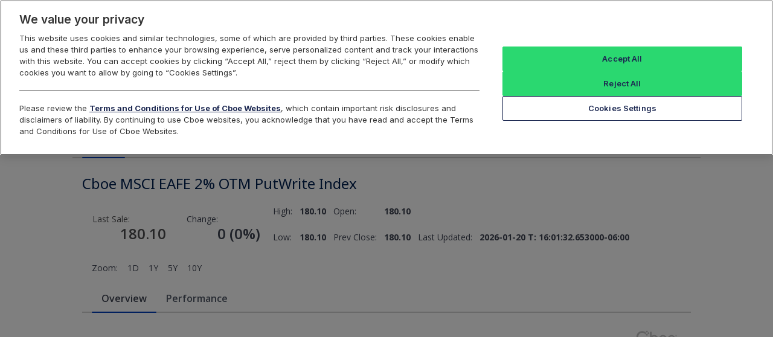

--- FILE ---
content_type: text/html; charset=utf-8
request_url: https://www.cboe.com/us/indices/dashboard/pyea/
body_size: 29249
content:
<!DOCTYPE html>










<html lang="en-us">
<head>
    
           





    <script src="https://cdn.cookielaw.org/scripttemplates/otSDKStub.js"  type="text/javascript" charset="UTF-8" data-domain-script="019682b2-f8a4-757a-b22a-a5dc76f8622e" ></script>
    <script type="text/javascript">
        function OptanonWrapper() { }
    </script>

    

    <meta charset="utf-8">
    <meta http-equiv="X-UA-Compatible" content="IE=edge,chrome=1">

    <title>Cboe Global Indices: PYEA Index Dashboard</title>

    <meta name="description" content="">
    <meta name="viewport" content="width=device-width, initial-scale=1.0">
    
    

    
        
<script>
    window.dataLayer = window.dataLayer || [];
    function gtag() {
        dataLayer.push(arguments);
    }
    gtag("consent", "default", {
        ad_storage: "denied",
        ad_user_data: "denied", 
        ad_personalization: "denied",
        analytics_storage: "denied",
        functionality_storage: "denied",
        personalization_storage: "denied",
        security_storage: "granted",
        wait_for_update: 2000,
    });
    gtag("set", "ads_data_redaction", true);
    gtag("set", "url_passthrough", true);
</script>

        
<!-- Google Tag Manager -->
<script>(function(w,d,s,l,i){w[l]=w[l]||[];w[l].push({'gtm.start':
new Date().getTime(),event:'gtm.js'});var f=d.getElementsByTagName(s)[0],
j=d.createElement(s),dl=l!='dataLayer'?'&l='+l:'';j.async=true;j.src=
'https://www.googletagmanager.com/gtm.js?id='+i+dl;f.parentNode.insertBefore(j,f);
})(window,document,'script','dataLayer','GTM-5D4ZVF');</script>
<!-- End Google Tag Manager -->

    

    
    <link rel="apple-touch-icon" href="/apple-touch-icon.png" sizes="180x180">
    <link rel="icon" href="/favicon-32x32.png" sizes="32x32">
    <link rel="icon" href="/favicon-16x16.png" sizes="16x16">
    <link rel="manifest" href="/manifest.json">
    <link rel="mask-icon" href="/safari-pinned-tab.svg" color="#3ab449">
    <link rel="preconnect" href="https://fonts.googleapis.com">
    <link rel="preconnect" href="https://fonts.gstatic.com" crossorigin>
    <link href="https://fonts.googleapis.com/css2?family=Inter:wght@400;600;700&family=Montserrat:ital,wght@0,400;0,600;0,700;0,800;0,900;1,400;1,600;1,700;1,900&display=swap&family=Open+Sans:ital,wght@0,300;0,400;0,600;0,700;1,300;1,400;1,700&family=Hanken+Grotesk:wght@600&family=Ubuntu+Mono:wght@400;700&display=swap&family=Noto+Sans:ital,wght@0,400;0,700;1,400;1,700&family=Noto+Sans+TC:wght@300;400;700&family=Noto+Sans+SC:wght@300;400;700&family=Noto+Sans+KR:wght@300;400;700&family=Noto+Sans+JP:wght@300;400;700&family=Source+Sans+3:wght@400;500;700;800&display=swap" rel="stylesheet">

    <meta name="theme-color" content="#ffffff">

    

    <link rel="stylesheet" href="/_cache/css/3de573961de08ecd43bc3c4149e26e97.css" />
<link rel="stylesheet" href="/_cache/css/2096499f64f14ddee4c52a8f3bd078cb.css" />
<link rel="stylesheet" href="/_cache/css/7c1bc8be92a705334978c2bf5f737780.css" />
<link rel="stylesheet" href="/_cache/css/772d0665c66acdbb9300f3a81ce45359.css" />

    <style>
        .font-inter .site--main *:not(th, th *, td, td *, .hero *, .link-group *) {
          font-family: var(--font-family-primary);
        }
    </style>

    
    

    

    <script>
        var CTX = {
            batsEnv: {"environment":"nii","region":"idx","group":"prod_main","text":"Indices Production","envType":"prod","subType":"main","mkt":"idx","mktType":"indices","isMaster":true,"isSlave":false,"isProduction":true,"isCertification":false,"isDevelopment":false,"isContinuousTrading":false,"isComplexSupported":false,"isMultipleUnderlyingComplexSupported":false,"isStockOptionSupported":false,"isTrading":false,"isFlexSupported":false,"isOptions":false,"isOptionsOnFutures":false,"location":"us","dc":"secaucus","dcType":"primary","timezone":"US/Central","intranetDomain":"nii.us.cboe.net","batsMkt":{"region":"idx","tradingSystem":null,"mkt":"idx","mktType":"indices","location":"us","name":"Indices","longName":"Indices Calculation Platform","isCommon":false,"isEquities":false,"isFutures":false,"isIndices":true,"isOptions":false,"isOptionsOnFutures":false,"isDerivatives":false,"isQuoteSupported":true,"isFirmLoginMkt":false,"family":"us-indices"}},
            cdn_url: 'https://cdn.cboe.com',
            publicDomain: 'www.cboe.com',
            publicAjaxDomain: 'www-api.cboe.com',
            recaptchaKey: '6LfM9P8lAAAAAF2Dp5gqsNCh2FZsOVptgpn-NeEW',
            i18nLanguage: {"code":null,"path":""},

            
        };
    </script>

    <script src="/jsi18n/"></script>

    
    <script>
        var symbol = 'PYEA';
        if (symbol) {
            var symbols = symbol.split("-");
            var cSymbol;
            for (var i = 0; i < symbols.length; i++) {
                cSymbol = symbols[i];
                if (i == 0) {
                    CTX[cSymbol] = '﻿<h2>Cboe&reg; MSCI&reg; EAFE 2% OTM PutWrite Index (PYEA℠)</h2><p>The Cboe&reg; MSCI&reg; EAFE 2% OTM PutWrite Index (PYEA<sup>SM</sup> Index) is designed to track the performance of a hypothetical passive investment strategy that collects option premiums from writing a 2% Out-of-the-Money (OTM) MXEA&reg; Put option on a monthly basis and holds a rolling money market account invested in one-month T-bills to cover the liability from the short MXEA Put option position, generally on the third Friday each month.</p><h2>Resources</h2><ul>    <li><a href="https://cdn.cboe.com/api/global/us_indices/governance/Cboe_MSCI_PutWrite_Indices_Methodology.pdf">Cboe MSCI PutWrite Indices Methodology</a></li>    <li><a href="https://cdn.cboe.com/api/global/us_indices/daily_prices/PYEA_History.csv">PYEA Historical Price Data</a></li></ul><div style="border-top: solid 1px rgb(51,51,51)">    <h2 class="mt2 mb2">Cash-Secured PutWrite Strategy</h2>    <div class="grid-row-cols--1-mobile grid-row-cols--2-tablet grid-row-cols--2-desktop">        <div>            <h3>Goals</h3>            <p>                Goals of cash-secured index putwrite strategies may include: (1) improve income from                a cash or cash equivalent holding, and (2) receive upfront premium income in                exchange for potential drawdown.            </p>        </div>        <div>            <h3>Strategy</h3>            <p>                To implement an index cash-secured putwrite strategy: (1) sell index put options,                and (2) hold cash or cash equivalents (e.g., Treasury bills) to fully collateralize                the short options position, in an amount equal to the maximum possible loss of the                short put position.            </p>        </div>    </div>    <img src="/res/_img/general/US-Indices-PL-CashSecuredPutWrite.png" alt="P&L Cash-Secured PutWrite" class="center">    <h3>Comments</h3>    <p>        The strategy (1) is often used to boost income from a holding of Treasury bills, (2) usually        has a lower risk than a related stock index, (3) tends to outperform a related stock index        when the stock markets are in range-bound or bearish regimes, (e.g., in 2008 and 2022), and        underperform in bull market regimes (from 2012 to 2014, and in 2019).    </p></div>';
                } else if (i == 1) {
                    CTX[cSymbol] = '';
                } else if (i == 2) {
                    CTX[cSymbol] = '';
                } else if (i == 3) {
                    CTX[cSymbol] = '';
                } else if (i == 4) {
                    CTX[cSymbol] = '';
                }
                else {
                    break;
                }
            }
        }
        CTX.excludeEmailDomains = ['aim.com', 'alice.it', 'aliceadsl.fr', 'aol.com', 'arcor.de', 'att.net', 'bellsouth.net', 'bigpond.com', 'bigpond.net.au', 'bluewin.ch', 'blueyonder.co.uk', 'bol.com.br', 'centurytel.net', 'charter.net', 'chello.nl', 'club-internet.fr', 'comcast.net', 'cox.net', 'earthlink.net', 'facebook.com', 'free.fr', 'freenet.de', 'frontiernet.net', 'gmail.com', 'gmx.de', 'gmx.net', 'googlemail.com', 'hetnet.nl', 'home.nl', 'hotmail.co.uk', 'hotmail.com', 'hotmail.de', 'hotmail.es', 'hotmail.fr', 'hotmail.it', 'icloud.com', 'ig.com.br', 'juno.com', 'laposte.net', 'libero.it', 'live.ca', 'live.co.uk', 'live.com', 'live.com.au', 'live.fr', 'live.it', 'live.nl', 'mac.com', 'mail.com', 'mail.ru', 'me.com', 'msn.com', 'neuf.fr', 'ntlworld.com', 'optonline.net', 'optusnet.com.au', 'orange.fr', 'outlook.com', 'planet.nl', 'qq.com', 'rambler.ru', 'rediffmail.com', 'rocketmail.com', 'sbcglobal.net', 'sfr.fr', 'shaw.ca', 'sky.com', 'skynet.be', 'sympatico.ca', 't-online.de', 'telenet.be', 'terra.com.br', 'tin.it', 'tiscali.co.uk', 'tiscali.it', 'uol.com.br', 'verizon.net', 'virgilio.it', 'voila.fr', 'wanadoo.fr', 'web.de', 'windstream.net', 'yahoo.ca', 'yahoo.co.id', 'yahoo.co.in', 'yahoo.co.jp', 'yahoo.co.uk', 'yahoo.com', 'yahoo.com.ar', 'yahoo.com.au', 'yahoo.com.br', 'yahoo.com.mx', 'yahoo.com.sg', 'yahoo.de', 'yahoo.es', 'yahoo.fr', 'yahoo.in', 'yahoo.it', 'yandex.ru', 'ymail.com', 'zonnet.nl'];
        //We need this variable to decide 0 / null ticks optional in the intraday chart in u.s index dashboard.
        CTX.ignoreNullandZero = true;
        //END
        CTX.hideDownLoadButtoninPerformanceChartforSymbols = 'MXEA,MXEF,EFS,MXS';
    </script>

</head>
<body class="   page--">
    

    
        
<!-- Google Tag Manager (body) -->
<noscript><iframe src="https://www.googletagmanager.com/ns.html?id=GTM-5D4ZVF"
height="0" width="0" style="display:none;visibility:hidden"></iframe></noscript>
<!-- End Google Tag Manager (body) -->


    

    
        <script>
            window.dataLayer = window.dataLayer || [];
            dataLayer.push({
            'adv_rid': '1_02',
            'adv_sid': '0'
            });
        </script>
    

    
    
    
    

    
        
<link rel="preload" as="image" imageSrcSet="https://www.google.com/cse/static/images/2x/googlelogo_grey_46x15dp.png 2x"/><link rel="preload" as="image" href="https://cdn.cboe.com/assets/images/general/meganav_ad-MARKETS.png"/><link rel="preload" as="image" href="https://cdn.cboe.com/assets/images/general/meganav_ad-DATA.png"/><link rel="preload" as="image" href="https://cdn.cboe.com/assets/images/general/meganav_ad-SOLUTIONS.png"/><link rel="preload" as="image" href="https://cdn.cboe.com/assets/images/general/meganav_ad-INSIGHTS.png"/><link rel="preload" as="image" href="https://cdn.cboe.com/assets/images/general/meganav_ad-ABOUT.png"/><div id="cboe-header-embed"><div class="tw-bg-interface-brand-primary-07"><header class="tw-relative tw-mx-auto tw-flex tw-max-w-screen-xl tw-items-center tw-justify-between tw-bg-interface-brand-primary-07 tw-p-spacing-400 md:tw-px-spacing-700 tw-z-[10000]" data-cboe-embed-root="header" data-mega-nav-open="false"><div class="tw-text-ink-common-inv-01 lg:tw-hidden"><nav><button id="nav-toggle-button" data-cboe-embed="menu-toggle"><svg xmlns="http://www.w3.org/2000/svg" width="24" height="24" viewBox="0 0 24 24" fill="none" stroke="currentColor" stroke-width="2" stroke-linecap="round" stroke-linejoin="round" class="lucide lucide-x"><path d="M18 6 6 18"></path><path d="m6 6 12 12"></path></svg><svg xmlns="http://www.w3.org/2000/svg" width="24" height="24" viewBox="0 0 24 24" fill="none" stroke="currentColor" stroke-width="2" stroke-linecap="round" stroke-linejoin="round" class="lucide lucide-menu"><line x1="4" x2="20" y1="12" y2="12"></line><line x1="4" x2="20" y1="6" y2="6"></line><line x1="4" x2="20" y1="18" y2="18"></line></svg></button><ul data-cboe-embed="mobile-nav" class="tw-transition-transform tw-duration-500 tw-ease-in-out md:before:tw-none tw-fixed tw-left-0 tw-z-30 tw-block tw-h-full tw-w-full md:tw-w-1/2 tw-top-[72px] tw-translate-x-0 tw-transform-gpu tw-overflow-auto tw-border-base-primary tw-px-spacing-50 tw-pb-3 tw-bg-interface-brand-primary-07 tw-hidden"><li class="tw-bg-interface-brand-primary-07 tw-font-subheading-sm tw-text-ink-common-inv-01" data-expanded="false"><span class="tw-justify-between tw-px-4 tw-flex tw-cursor-pointer tw-items-center tw-py-3 tw-text-white tw-no-underline lg:tw-p-0 lg:tw-text-[#002753]"><i><svg xmlns="http://www.w3.org/2000/svg" width="24" height="24" viewBox="0 0 24 24" fill="none" stroke="currentColor" stroke-width="2" stroke-linecap="round" stroke-linejoin="round" class="lucide lucide-chevron-left tw-h-4 tw-w-4"><path d="m15 18-6-6 6-6"></path></svg></i>Markets<i><svg xmlns="http://www.w3.org/2000/svg" width="24" height="24" viewBox="0 0 24 24" fill="none" stroke="currentColor" stroke-width="2" stroke-linecap="round" stroke-linejoin="round" class="lucide lucide-chevron-right tw-h-4 tw-w-4"><path d="m9 18 6-6-6-6"></path></svg></i></span><ul class="tw-hidden"><li class="tw-bg-interface-brand-primary-05 tw-font-detail-lg tw-text-ink-common-inv-01" data-expanded="false"><span class="tw-justify-between tw-px-4 tw-flex tw-cursor-pointer tw-items-center tw-py-3 tw-text-white tw-no-underline lg:tw-p-0 lg:tw-text-[#002753]"><i><svg xmlns="http://www.w3.org/2000/svg" width="24" height="24" viewBox="0 0 24 24" fill="none" stroke="currentColor" stroke-width="2" stroke-linecap="round" stroke-linejoin="round" class="lucide lucide-chevron-left tw-h-4 tw-w-4"><path d="m15 18-6-6 6-6"></path></svg></i>Global Markets<i><svg xmlns="http://www.w3.org/2000/svg" width="24" height="24" viewBox="0 0 24 24" fill="none" stroke="currentColor" stroke-width="2" stroke-linecap="round" stroke-linejoin="round" class="lucide lucide-chevron-right tw-h-4 tw-w-4"><path d="m9 18 6-6-6-6"></path></svg></i></span><ul class="tw-hidden"><li class="tw-bg-interface-brand-primary-04 tw-font-body-sm tw-text-ink-common-inv-01" data-expanded="false"><a href="/markets" target="_self" class="tw-block tw-bg-[length:20px] tw-bg-[3px_center] tw-bg-no-repeat tw-px-4 tw-py-3 tw-pr-3 tw-text-sm tw-leading-6 tw-text-base-gray-6 tw-underline lg:tw-pl-3 lg:tw-text-[16px] tw-pl-4">Global Markets Overview</a></li><li class="tw-bg-interface-brand-primary-04 tw-font-body-sm tw-text-ink-common-inv-01" data-expanded="false"><span class="tw-justify-between tw-px-4 tw-flex tw-cursor-pointer tw-items-center tw-py-3 tw-text-white tw-no-underline lg:tw-p-0 lg:tw-text-[#002753] tw-pl-4"><i><svg xmlns="http://www.w3.org/2000/svg" width="24" height="24" viewBox="0 0 24 24" fill="none" stroke="currentColor" stroke-width="2" stroke-linecap="round" stroke-linejoin="round" class="lucide lucide-chevron-left tw-h-4 tw-w-4"><path d="m15 18-6-6 6-6"></path></svg></i>United States<i><svg xmlns="http://www.w3.org/2000/svg" width="24" height="24" viewBox="0 0 24 24" fill="none" stroke="currentColor" stroke-width="2" stroke-linecap="round" stroke-linejoin="round" class="lucide lucide-chevron-right tw-h-4 tw-w-4"><path d="m9 18 6-6-6-6"></path></svg></i></span><ul class="tw-hidden"><li class="tw-bg-interface-brand-primary-01 tw-font-detail-md tw-text-ink-brand-primary" data-expanded="false"><span class="tw-justify-between tw-px-4 tw-flex tw-cursor-pointer tw-items-center tw-py-3 tw-text-white tw-no-underline lg:tw-p-0 lg:tw-text-[#002753] tw-pl-8"><i><svg xmlns="http://www.w3.org/2000/svg" width="24" height="24" viewBox="0 0 24 24" fill="none" stroke="currentColor" stroke-width="2" stroke-linecap="round" stroke-linejoin="round" class="lucide lucide-chevron-left tw-h-4 tw-w-4"><path d="m15 18-6-6 6-6"></path></svg></i>Equities<i><svg xmlns="http://www.w3.org/2000/svg" width="24" height="24" viewBox="0 0 24 24" fill="none" stroke="currentColor" stroke-width="2" stroke-linecap="round" stroke-linejoin="round" class="lucide lucide-chevron-right tw-h-4 tw-w-4"><path d="m9 18 6-6-6-6"></path></svg></i></span><ul class="tw-hidden"><li class="tw-bg-interface-common-base-01 tw-font-detail-md tw-text-ink-brand-primary" data-expanded="false"><a href="/markets/us/equities" target="_self" class="tw-block tw-bg-[length:20px] tw-bg-[3px_center] tw-bg-no-repeat tw-px-4 tw-py-3 tw-pr-3 tw-text-sm tw-leading-6 tw-text-base-gray-6 tw-underline lg:tw-pl-3 lg:tw-text-[16px] tw-pl-12">Overview</a></li><li class="tw-bg-interface-common-base-01 tw-font-detail-md tw-text-ink-brand-primary" data-expanded="false"><span class="tw-justify-between tw-px-4 tw-flex tw-cursor-pointer tw-items-center tw-py-3 tw-text-white tw-no-underline lg:tw-p-0 lg:tw-text-[#002753] tw-pl-12"><i><svg xmlns="http://www.w3.org/2000/svg" width="24" height="24" viewBox="0 0 24 24" fill="none" stroke="currentColor" stroke-width="2" stroke-linecap="round" stroke-linejoin="round" class="lucide lucide-chevron-left tw-h-4 tw-w-4"><path d="m15 18-6-6 6-6"></path></svg></i>Trading<i><svg xmlns="http://www.w3.org/2000/svg" width="24" height="24" viewBox="0 0 24 24" fill="none" stroke="currentColor" stroke-width="2" stroke-linecap="round" stroke-linejoin="round" class="lucide lucide-chevron-right tw-h-4 tw-w-4"><path d="m9 18 6-6-6-6"></path></svg></i></span><ul class="tw-hidden"><li class="tw-bg-interface-common-base-01 tw-font-detail-md tw-text-ink-brand-primary" data-expanded="false"><a href="/us/equities/trading/" target="_self" class="tw-block tw-bg-[length:20px] tw-bg-[3px_center] tw-bg-no-repeat tw-px-4 tw-py-3 tw-pr-3 tw-text-sm tw-leading-6 tw-text-base-gray-6 tw-underline lg:tw-pl-3 lg:tw-text-[16px] tw-pl-16">Overview</a></li><li class="tw-bg-interface-common-base-01 tw-font-detail-md tw-text-ink-brand-primary" data-expanded="false"><a href="/us/equities/trading/offerings/order_types_and_routing/" target="_self" class="tw-block tw-bg-[length:20px] tw-bg-[3px_center] tw-bg-no-repeat tw-px-4 tw-py-3 tw-pr-3 tw-text-sm tw-leading-6 tw-text-base-gray-6 tw-underline lg:tw-pl-3 lg:tw-text-[16px] tw-pl-16">Order Types and Routing</a></li><li class="tw-bg-interface-common-base-01 tw-font-detail-md tw-text-ink-brand-primary" data-expanded="false"><a href="/us/equities/trading/offerings/risk_management/" target="_self" class="tw-block tw-bg-[length:20px] tw-bg-[3px_center] tw-bg-no-repeat tw-px-4 tw-py-3 tw-pr-3 tw-text-sm tw-leading-6 tw-text-base-gray-6 tw-underline lg:tw-pl-3 lg:tw-text-[16px] tw-pl-16">Risk Management</a></li><li class="tw-bg-interface-common-base-01 tw-font-detail-md tw-text-ink-brand-primary" data-expanded="false"><a href="/us/equities/trading/offerings/non_displayed_swap/" target="_self" class="tw-block tw-bg-[length:20px] tw-bg-[3px_center] tw-bg-no-repeat tw-px-4 tw-py-3 tw-pr-3 tw-text-sm tw-leading-6 tw-text-base-gray-6 tw-underline lg:tw-pl-3 lg:tw-text-[16px] tw-pl-16">Non-Displayed Swap</a></li><li class="tw-bg-interface-common-base-01 tw-font-detail-md tw-text-ink-brand-primary" data-expanded="false"><a href="/us/equities/trading/offerings/midpoint_discretionary_order/" target="_self" class="tw-block tw-bg-[length:20px] tw-bg-[3px_center] tw-bg-no-repeat tw-px-4 tw-py-3 tw-pr-3 tw-text-sm tw-leading-6 tw-text-base-gray-6 tw-underline lg:tw-pl-3 lg:tw-text-[16px] tw-pl-16">Midpoint Discretionary Order</a></li><li class="tw-bg-interface-common-base-01 tw-font-detail-md tw-text-ink-brand-primary" data-expanded="false"><a href="/us/equities/trading/offerings/retail_priority/" target="_self" class="tw-block tw-bg-[length:20px] tw-bg-[3px_center] tw-bg-no-repeat tw-px-4 tw-py-3 tw-pr-3 tw-text-sm tw-leading-6 tw-text-base-gray-6 tw-underline lg:tw-pl-3 lg:tw-text-[16px] tw-pl-16">Retail Priority</a></li><li class="tw-bg-interface-common-base-01 tw-font-detail-md tw-text-ink-brand-primary" data-expanded="false"><a href="/us/equities/trading/offerings/retail_price_improvement/" target="_self" class="tw-block tw-bg-[length:20px] tw-bg-[3px_center] tw-bg-no-repeat tw-px-4 tw-py-3 tw-pr-3 tw-text-sm tw-leading-6 tw-text-base-gray-6 tw-underline lg:tw-pl-3 lg:tw-text-[16px] tw-pl-16">Retail Price Improvement</a></li><li class="tw-bg-interface-common-base-01 tw-font-detail-md tw-text-ink-brand-primary" data-expanded="false"><a href="/us/equities/trading/offerings/retail_membership_program/" target="_self" class="tw-block tw-bg-[length:20px] tw-bg-[3px_center] tw-bg-no-repeat tw-px-4 tw-py-3 tw-pr-3 tw-text-sm tw-leading-6 tw-text-base-gray-6 tw-underline lg:tw-pl-3 lg:tw-text-[16px] tw-pl-16">Retail Membership Program</a></li><li class="tw-bg-interface-common-base-01 tw-font-detail-md tw-text-ink-brand-primary" data-expanded="false"><a href="/us/equities/trading/offerings/periodic_auctions/" target="_self" class="tw-block tw-bg-[length:20px] tw-bg-[3px_center] tw-bg-no-repeat tw-px-4 tw-py-3 tw-pr-3 tw-text-sm tw-leading-6 tw-text-base-gray-6 tw-underline lg:tw-pl-3 lg:tw-text-[16px] tw-pl-16">Periodic Auctions</a></li><li class="tw-bg-interface-common-base-01 tw-font-detail-md tw-text-ink-brand-primary" data-expanded="false"><a href="/us/equities/trading/offerings/cboe_market_close/" target="_self" class="tw-block tw-bg-[length:20px] tw-bg-[3px_center] tw-bg-no-repeat tw-px-4 tw-py-3 tw-pr-3 tw-text-sm tw-leading-6 tw-text-base-gray-6 tw-underline lg:tw-pl-3 lg:tw-text-[16px] tw-pl-16">Cboe Market Close</a></li><li class="tw-bg-interface-common-base-01 tw-font-detail-md tw-text-ink-brand-primary" data-expanded="false"><a href="/us/equities/trading/cee_form/" target="_self" class="tw-block tw-bg-[length:20px] tw-bg-[3px_center] tw-bg-no-repeat tw-px-4 tw-py-3 tw-pr-3 tw-text-sm tw-leading-6 tw-text-base-gray-6 tw-underline lg:tw-pl-3 lg:tw-text-[16px] tw-pl-16">Clearly Erroneous Form</a></li></ul></li><li class="tw-bg-interface-common-base-01 tw-font-detail-md tw-text-ink-brand-primary" data-expanded="false"><a href="/markets/us/equities/cboe-connect" target="_self" class="tw-block tw-bg-[length:20px] tw-bg-[3px_center] tw-bg-no-repeat tw-px-4 tw-py-3 tw-pr-3 tw-text-sm tw-leading-6 tw-text-base-gray-6 tw-underline lg:tw-pl-3 lg:tw-text-[16px] tw-pl-12">Cboe Connect</a></li><li class="tw-bg-interface-common-base-01 tw-font-detail-md tw-text-ink-brand-primary" data-expanded="false"><span class="tw-justify-between tw-px-4 tw-flex tw-cursor-pointer tw-items-center tw-py-3 tw-text-white tw-no-underline lg:tw-p-0 lg:tw-text-[#002753] tw-pl-12"><i><svg xmlns="http://www.w3.org/2000/svg" width="24" height="24" viewBox="0 0 24 24" fill="none" stroke="currentColor" stroke-width="2" stroke-linecap="round" stroke-linejoin="round" class="lucide lucide-chevron-left tw-h-4 tw-w-4"><path d="m15 18-6-6 6-6"></path></svg></i>Membership, Rules and Pricing<i><svg xmlns="http://www.w3.org/2000/svg" width="24" height="24" viewBox="0 0 24 24" fill="none" stroke="currentColor" stroke-width="2" stroke-linecap="round" stroke-linejoin="round" class="lucide lucide-chevron-right tw-h-4 tw-w-4"><path d="m9 18 6-6-6-6"></path></svg></i></span><ul class="tw-hidden"><li class="tw-bg-interface-common-base-01 tw-font-detail-md tw-text-ink-brand-primary" data-expanded="false"><a href="/markets/us/equities/membership" target="_self" class="tw-block tw-bg-[length:20px] tw-bg-[3px_center] tw-bg-no-repeat tw-px-4 tw-py-3 tw-pr-3 tw-text-sm tw-leading-6 tw-text-base-gray-6 tw-underline lg:tw-pl-3 lg:tw-text-[16px] tw-pl-16">Overview</a></li><li class="tw-bg-interface-common-base-01 tw-font-detail-md tw-text-ink-brand-primary" data-expanded="false"><span class="tw-justify-between tw-px-4 tw-flex tw-cursor-pointer tw-items-center tw-py-3 tw-text-white tw-no-underline lg:tw-p-0 lg:tw-text-[#002753] tw-pl-16"><i><svg xmlns="http://www.w3.org/2000/svg" width="24" height="24" viewBox="0 0 24 24" fill="none" stroke="currentColor" stroke-width="2" stroke-linecap="round" stroke-linejoin="round" class="lucide lucide-chevron-left tw-h-4 tw-w-4"><path d="m15 18-6-6 6-6"></path></svg></i>Fee Schedule<i><svg xmlns="http://www.w3.org/2000/svg" width="24" height="24" viewBox="0 0 24 24" fill="none" stroke="currentColor" stroke-width="2" stroke-linecap="round" stroke-linejoin="round" class="lucide lucide-chevron-right tw-h-4 tw-w-4"><path d="m9 18 6-6-6-6"></path></svg></i></span><ul class="tw-hidden"><li class="tw-bg-interface-common-base-01 tw-font-detail-md tw-text-ink-brand-primary" data-expanded="false"><a href="/us/equities/membership/fee_schedule/bzx/" target="_self" class="tw-block tw-bg-[length:20px] tw-bg-[3px_center] tw-bg-no-repeat tw-px-4 tw-py-3 tw-pr-3 tw-text-sm tw-leading-6 tw-text-base-gray-6 tw-underline lg:tw-pl-3 lg:tw-text-[16px] tw-pl-24">BZX Equities</a></li><li class="tw-bg-interface-common-base-01 tw-font-detail-md tw-text-ink-brand-primary" data-expanded="false"><a href="/us/equities/membership/fee_schedule/byx/" target="_self" class="tw-block tw-bg-[length:20px] tw-bg-[3px_center] tw-bg-no-repeat tw-px-4 tw-py-3 tw-pr-3 tw-text-sm tw-leading-6 tw-text-base-gray-6 tw-underline lg:tw-pl-3 lg:tw-text-[16px] tw-pl-24">BYX Equities</a></li><li class="tw-bg-interface-common-base-01 tw-font-detail-md tw-text-ink-brand-primary" data-expanded="false"><a href="/us/equities/membership/fee_schedule/edga/" target="_self" class="tw-block tw-bg-[length:20px] tw-bg-[3px_center] tw-bg-no-repeat tw-px-4 tw-py-3 tw-pr-3 tw-text-sm tw-leading-6 tw-text-base-gray-6 tw-underline lg:tw-pl-3 lg:tw-text-[16px] tw-pl-24">EDGA Equities</a></li><li class="tw-bg-interface-common-base-01 tw-font-detail-md tw-text-ink-brand-primary" data-expanded="false"><a href="/us/equities/membership/fee_schedule/edgx/" target="_self" class="tw-block tw-bg-[length:20px] tw-bg-[3px_center] tw-bg-no-repeat tw-px-4 tw-py-3 tw-pr-3 tw-text-sm tw-leading-6 tw-text-base-gray-6 tw-underline lg:tw-pl-3 lg:tw-text-[16px] tw-pl-24">EDGX Equities</a></li></ul></li></ul></li><li class="tw-bg-interface-common-base-01 tw-font-detail-md tw-text-ink-brand-primary" data-expanded="false"><span class="tw-justify-between tw-px-4 tw-flex tw-cursor-pointer tw-items-center tw-py-3 tw-text-white tw-no-underline lg:tw-p-0 lg:tw-text-[#002753] tw-pl-12"><i><svg xmlns="http://www.w3.org/2000/svg" width="24" height="24" viewBox="0 0 24 24" fill="none" stroke="currentColor" stroke-width="2" stroke-linecap="round" stroke-linejoin="round" class="lucide lucide-chevron-left tw-h-4 tw-w-4"><path d="m15 18-6-6 6-6"></path></svg></i>Regulation<i><svg xmlns="http://www.w3.org/2000/svg" width="24" height="24" viewBox="0 0 24 24" fill="none" stroke="currentColor" stroke-width="2" stroke-linecap="round" stroke-linejoin="round" class="lucide lucide-chevron-right tw-h-4 tw-w-4"><path d="m9 18 6-6-6-6"></path></svg></i></span><ul class="tw-hidden"><li class="tw-bg-interface-common-base-01 tw-font-detail-md tw-text-ink-brand-primary" data-expanded="false"><a href="/us/equities/regulation/" target="_self" class="tw-block tw-bg-[length:20px] tw-bg-[3px_center] tw-bg-no-repeat tw-px-4 tw-py-3 tw-pr-3 tw-text-sm tw-leading-6 tw-text-base-gray-6 tw-underline lg:tw-pl-3 lg:tw-text-[16px] tw-pl-16">Overview</a></li><li class="tw-bg-interface-common-base-01 tw-font-detail-md tw-text-ink-brand-primary" data-expanded="false"><span class="tw-justify-between tw-px-4 tw-flex tw-cursor-pointer tw-items-center tw-py-3 tw-text-white tw-no-underline lg:tw-p-0 lg:tw-text-[#002753] tw-pl-16"><i><svg xmlns="http://www.w3.org/2000/svg" width="24" height="24" viewBox="0 0 24 24" fill="none" stroke="currentColor" stroke-width="2" stroke-linecap="round" stroke-linejoin="round" class="lucide lucide-chevron-left tw-h-4 tw-w-4"><path d="m15 18-6-6 6-6"></path></svg></i>Disciplinary Actions<i><svg xmlns="http://www.w3.org/2000/svg" width="24" height="24" viewBox="0 0 24 24" fill="none" stroke="currentColor" stroke-width="2" stroke-linecap="round" stroke-linejoin="round" class="lucide lucide-chevron-right tw-h-4 tw-w-4"><path d="m9 18 6-6-6-6"></path></svg></i></span><ul class="tw-hidden"><li class="tw-bg-interface-common-base-01 tw-font-detail-md tw-text-ink-brand-primary" data-expanded="false"><a href="/us/equities/regulation/disciplinary_actions/bzx/" target="_self" class="tw-block tw-bg-[length:20px] tw-bg-[3px_center] tw-bg-no-repeat tw-px-4 tw-py-3 tw-pr-3 tw-text-sm tw-leading-6 tw-text-base-gray-6 tw-underline lg:tw-pl-3 lg:tw-text-[16px] tw-pl-24">BZX Equities</a></li><li class="tw-bg-interface-common-base-01 tw-font-detail-md tw-text-ink-brand-primary" data-expanded="false"><a href="/us/equities/regulation/disciplinary_actions/byx/" target="_self" class="tw-block tw-bg-[length:20px] tw-bg-[3px_center] tw-bg-no-repeat tw-px-4 tw-py-3 tw-pr-3 tw-text-sm tw-leading-6 tw-text-base-gray-6 tw-underline lg:tw-pl-3 lg:tw-text-[16px] tw-pl-24">BYX Equities</a></li><li class="tw-bg-interface-common-base-01 tw-font-detail-md tw-text-ink-brand-primary" data-expanded="false"><a href="/us/equities/regulation/disciplinary_actions/edga/" target="_self" class="tw-block tw-bg-[length:20px] tw-bg-[3px_center] tw-bg-no-repeat tw-px-4 tw-py-3 tw-pr-3 tw-text-sm tw-leading-6 tw-text-base-gray-6 tw-underline lg:tw-pl-3 lg:tw-text-[16px] tw-pl-24">EDGA Equities</a></li><li class="tw-bg-interface-common-base-01 tw-font-detail-md tw-text-ink-brand-primary" data-expanded="false"><a href="/us/equities/regulation/disciplinary_actions/edgx/" target="_self" class="tw-block tw-bg-[length:20px] tw-bg-[3px_center] tw-bg-no-repeat tw-px-4 tw-py-3 tw-pr-3 tw-text-sm tw-leading-6 tw-text-base-gray-6 tw-underline lg:tw-pl-3 lg:tw-text-[16px] tw-pl-24">EDGX Equities</a></li></ul></li><li class="tw-bg-interface-common-base-01 tw-font-detail-md tw-text-ink-brand-primary" data-expanded="false"><a href="/us/equities/regulation/regulatory_programs/complaints_tips_referrals_form/" target="_self" class="tw-block tw-bg-[length:20px] tw-bg-[3px_center] tw-bg-no-repeat tw-px-4 tw-py-3 tw-pr-3 tw-text-sm tw-leading-6 tw-text-base-gray-6 tw-underline lg:tw-pl-3 lg:tw-text-[16px] tw-pl-16">Complaints, Tips and Referrals</a></li><li class="tw-bg-interface-common-base-01 tw-font-detail-md tw-text-ink-brand-primary" data-expanded="false"><span class="tw-justify-between tw-px-4 tw-flex tw-cursor-pointer tw-items-center tw-py-3 tw-text-white tw-no-underline lg:tw-p-0 lg:tw-text-[#002753] tw-pl-16"><i><svg xmlns="http://www.w3.org/2000/svg" width="24" height="24" viewBox="0 0 24 24" fill="none" stroke="currentColor" stroke-width="2" stroke-linecap="round" stroke-linejoin="round" class="lucide lucide-chevron-left tw-h-4 tw-w-4"><path d="m15 18-6-6 6-6"></path></svg></i>Circulars<i><svg xmlns="http://www.w3.org/2000/svg" width="24" height="24" viewBox="0 0 24 24" fill="none" stroke="currentColor" stroke-width="2" stroke-linecap="round" stroke-linejoin="round" class="lucide lucide-chevron-right tw-h-4 tw-w-4"><path d="m9 18 6-6-6-6"></path></svg></i></span><ul class="tw-hidden"><li class="tw-bg-interface-common-base-01 tw-font-detail-md tw-text-ink-brand-primary" data-expanded="false"><a href="/markets/us/equities/regulation/circulars/bzx" target="_self" class="tw-block tw-bg-[length:20px] tw-bg-[3px_center] tw-bg-no-repeat tw-px-4 tw-py-3 tw-pr-3 tw-text-sm tw-leading-6 tw-text-base-gray-6 tw-underline lg:tw-pl-3 lg:tw-text-[16px] tw-pl-24">BZX Equities</a></li><li class="tw-bg-interface-common-base-01 tw-font-detail-md tw-text-ink-brand-primary" data-expanded="false"><a href="/markets/us/equities/regulation/circulars/byx" target="_self" class="tw-block tw-bg-[length:20px] tw-bg-[3px_center] tw-bg-no-repeat tw-px-4 tw-py-3 tw-pr-3 tw-text-sm tw-leading-6 tw-text-base-gray-6 tw-underline lg:tw-pl-3 lg:tw-text-[16px] tw-pl-24">BYX Equities</a></li><li class="tw-bg-interface-common-base-01 tw-font-detail-md tw-text-ink-brand-primary" data-expanded="false"><a href="/markets/us/equities/regulation/circulars/edga" target="_self" class="tw-block tw-bg-[length:20px] tw-bg-[3px_center] tw-bg-no-repeat tw-px-4 tw-py-3 tw-pr-3 tw-text-sm tw-leading-6 tw-text-base-gray-6 tw-underline lg:tw-pl-3 lg:tw-text-[16px] tw-pl-24">EDGA Equities</a></li><li class="tw-bg-interface-common-base-01 tw-font-detail-md tw-text-ink-brand-primary" data-expanded="false"><a href="/markets/us/equities/regulation/circulars/edgx" target="_self" class="tw-block tw-bg-[length:20px] tw-bg-[3px_center] tw-bg-no-repeat tw-px-4 tw-py-3 tw-pr-3 tw-text-sm tw-leading-6 tw-text-base-gray-6 tw-underline lg:tw-pl-3 lg:tw-text-[16px] tw-pl-24">EDGX Equities</a></li></ul></li><li class="tw-bg-interface-common-base-01 tw-font-detail-md tw-text-ink-brand-primary" data-expanded="false"><span class="tw-justify-between tw-px-4 tw-flex tw-cursor-pointer tw-items-center tw-py-3 tw-text-white tw-no-underline lg:tw-p-0 lg:tw-text-[#002753] tw-pl-16"><i><svg xmlns="http://www.w3.org/2000/svg" width="24" height="24" viewBox="0 0 24 24" fill="none" stroke="currentColor" stroke-width="2" stroke-linecap="round" stroke-linejoin="round" class="lucide lucide-chevron-left tw-h-4 tw-w-4"><path d="m15 18-6-6 6-6"></path></svg></i>Rule Filings<i><svg xmlns="http://www.w3.org/2000/svg" width="24" height="24" viewBox="0 0 24 24" fill="none" stroke="currentColor" stroke-width="2" stroke-linecap="round" stroke-linejoin="round" class="lucide lucide-chevron-right tw-h-4 tw-w-4"><path d="m9 18 6-6-6-6"></path></svg></i></span><ul class="tw-hidden"><li class="tw-bg-interface-common-base-01 tw-font-detail-md tw-text-ink-brand-primary" data-expanded="false"><a href="/us/equities/regulation/rule_filings/bzx/" target="_self" class="tw-block tw-bg-[length:20px] tw-bg-[3px_center] tw-bg-no-repeat tw-px-4 tw-py-3 tw-pr-3 tw-text-sm tw-leading-6 tw-text-base-gray-6 tw-underline lg:tw-pl-3 lg:tw-text-[16px] tw-pl-24">BZX Equities</a></li><li class="tw-bg-interface-common-base-01 tw-font-detail-md tw-text-ink-brand-primary" data-expanded="false"><a href="/us/equities/regulation/rule_filings/byx/" target="_self" class="tw-block tw-bg-[length:20px] tw-bg-[3px_center] tw-bg-no-repeat tw-px-4 tw-py-3 tw-pr-3 tw-text-sm tw-leading-6 tw-text-base-gray-6 tw-underline lg:tw-pl-3 lg:tw-text-[16px] tw-pl-24">BYX Equities</a></li><li class="tw-bg-interface-common-base-01 tw-font-detail-md tw-text-ink-brand-primary" data-expanded="false"><a href="/us/equities/regulation/rule_filings/edga/" target="_self" class="tw-block tw-bg-[length:20px] tw-bg-[3px_center] tw-bg-no-repeat tw-px-4 tw-py-3 tw-pr-3 tw-text-sm tw-leading-6 tw-text-base-gray-6 tw-underline lg:tw-pl-3 lg:tw-text-[16px] tw-pl-24">EDGA Equities</a></li><li class="tw-bg-interface-common-base-01 tw-font-detail-md tw-text-ink-brand-primary" data-expanded="false"><a href="/us/equities/regulation/rule_filings/edgx/" target="_self" class="tw-block tw-bg-[length:20px] tw-bg-[3px_center] tw-bg-no-repeat tw-px-4 tw-py-3 tw-pr-3 tw-text-sm tw-leading-6 tw-text-base-gray-6 tw-underline lg:tw-pl-3 lg:tw-text-[16px] tw-pl-24">EDGX Equities</a></li></ul></li><li class="tw-bg-interface-common-base-01 tw-font-detail-md tw-text-ink-brand-primary" data-expanded="false"><span class="tw-justify-between tw-px-4 tw-flex tw-cursor-pointer tw-items-center tw-py-3 tw-text-white tw-no-underline lg:tw-p-0 lg:tw-text-[#002753] tw-pl-16"><i><svg xmlns="http://www.w3.org/2000/svg" width="24" height="24" viewBox="0 0 24 24" fill="none" stroke="currentColor" stroke-width="2" stroke-linecap="round" stroke-linejoin="round" class="lucide lucide-chevron-left tw-h-4 tw-w-4"><path d="m15 18-6-6 6-6"></path></svg></i>Other Rule Filings<i><svg xmlns="http://www.w3.org/2000/svg" width="24" height="24" viewBox="0 0 24 24" fill="none" stroke="currentColor" stroke-width="2" stroke-linecap="round" stroke-linejoin="round" class="lucide lucide-chevron-right tw-h-4 tw-w-4"><path d="m9 18 6-6-6-6"></path></svg></i></span><ul class="tw-hidden"><li class="tw-bg-interface-common-base-01 tw-font-detail-md tw-text-ink-brand-primary" data-expanded="false"><a href="/us/equities/regulation/rule_filings/other/" target="_self" class="tw-block tw-bg-[length:20px] tw-bg-[3px_center] tw-bg-no-repeat tw-px-4 tw-py-3 tw-pr-3 tw-text-sm tw-leading-6 tw-text-base-gray-6 tw-underline lg:tw-pl-3 lg:tw-text-[16px] tw-pl-24">Overview</a></li><li class="tw-bg-interface-common-base-01 tw-font-detail-md tw-text-ink-brand-primary" data-expanded="false"><a href="/us/options/regulation/rule_filings/other/margin/" target="_self" class="tw-block tw-bg-[length:20px] tw-bg-[3px_center] tw-bg-no-repeat tw-px-4 tw-py-3 tw-pr-3 tw-text-sm tw-leading-6 tw-text-base-gray-6 tw-underline lg:tw-pl-3 lg:tw-text-[16px] tw-pl-24">BZX and EDGX Options Rules</a></li><li class="tw-bg-interface-common-base-01 tw-font-detail-md tw-text-ink-brand-primary" data-expanded="false"><a href="/us/options/regulation/rule_filings/other/finra/" target="_self" class="tw-block tw-bg-[length:20px] tw-bg-[3px_center] tw-bg-no-repeat tw-px-4 tw-py-3 tw-pr-3 tw-text-sm tw-leading-6 tw-text-base-gray-6 tw-underline lg:tw-pl-3 lg:tw-text-[16px] tw-pl-24">Cboe Options Rules</a></li><li class="tw-bg-interface-common-base-01 tw-font-detail-md tw-text-ink-brand-primary" data-expanded="false"><a href="/us/options/regulation/rule_filings/other/options_filings/" target="_self" class="tw-block tw-bg-[length:20px] tw-bg-[3px_center] tw-bg-no-repeat tw-px-4 tw-py-3 tw-pr-3 tw-text-sm tw-leading-6 tw-text-base-gray-6 tw-underline lg:tw-pl-3 lg:tw-text-[16px] tw-pl-24">C2 Options Rules</a></li></ul></li><li class="tw-bg-interface-common-base-01 tw-font-detail-md tw-text-ink-brand-primary" data-expanded="false"><span class="tw-justify-between tw-px-4 tw-flex tw-cursor-pointer tw-items-center tw-py-3 tw-text-white tw-no-underline lg:tw-p-0 lg:tw-text-[#002753] tw-pl-16"><i><svg xmlns="http://www.w3.org/2000/svg" width="24" height="24" viewBox="0 0 24 24" fill="none" stroke="currentColor" stroke-width="2" stroke-linecap="round" stroke-linejoin="round" class="lucide lucide-chevron-left tw-h-4 tw-w-4"><path d="m15 18-6-6 6-6"></path></svg></i>Rule 605 Reports<i><svg xmlns="http://www.w3.org/2000/svg" width="24" height="24" viewBox="0 0 24 24" fill="none" stroke="currentColor" stroke-width="2" stroke-linecap="round" stroke-linejoin="round" class="lucide lucide-chevron-right tw-h-4 tw-w-4"><path d="m9 18 6-6-6-6"></path></svg></i></span><ul class="tw-hidden"><li class="tw-bg-interface-common-base-01 tw-font-detail-md tw-text-ink-brand-primary" data-expanded="false"><a href="/us/equities/regulation/605/bzx/" target="_self" class="tw-block tw-bg-[length:20px] tw-bg-[3px_center] tw-bg-no-repeat tw-px-4 tw-py-3 tw-pr-3 tw-text-sm tw-leading-6 tw-text-base-gray-6 tw-underline lg:tw-pl-3 lg:tw-text-[16px] tw-pl-24">BZX Equities</a></li><li class="tw-bg-interface-common-base-01 tw-font-detail-md tw-text-ink-brand-primary" data-expanded="false"><a href="/us/equities/regulation/605/byx/" target="_self" class="tw-block tw-bg-[length:20px] tw-bg-[3px_center] tw-bg-no-repeat tw-px-4 tw-py-3 tw-pr-3 tw-text-sm tw-leading-6 tw-text-base-gray-6 tw-underline lg:tw-pl-3 lg:tw-text-[16px] tw-pl-24">BYX Equities</a></li><li class="tw-bg-interface-common-base-01 tw-font-detail-md tw-text-ink-brand-primary" data-expanded="false"><a href="/us/equities/regulation/605/edga/" target="_self" class="tw-block tw-bg-[length:20px] tw-bg-[3px_center] tw-bg-no-repeat tw-px-4 tw-py-3 tw-pr-3 tw-text-sm tw-leading-6 tw-text-base-gray-6 tw-underline lg:tw-pl-3 lg:tw-text-[16px] tw-pl-24">EDGA Equities</a></li><li class="tw-bg-interface-common-base-01 tw-font-detail-md tw-text-ink-brand-primary" data-expanded="false"><a href="/us/equities/regulation/605/edgx/" target="_self" class="tw-block tw-bg-[length:20px] tw-bg-[3px_center] tw-bg-no-repeat tw-px-4 tw-py-3 tw-pr-3 tw-text-sm tw-leading-6 tw-text-base-gray-6 tw-underline lg:tw-pl-3 lg:tw-text-[16px] tw-pl-24">EDGX Equities</a></li></ul></li><li class="tw-bg-interface-common-base-01 tw-font-detail-md tw-text-ink-brand-primary" data-expanded="false"><a href="/us/equities/regulation/nms/" target="_self" class="tw-block tw-bg-[length:20px] tw-bg-[3px_center] tw-bg-no-repeat tw-px-4 tw-py-3 tw-pr-3 tw-text-sm tw-leading-6 tw-text-base-gray-6 tw-underline lg:tw-pl-3 lg:tw-text-[16px] tw-pl-16">NMS Plans</a></li><li class="tw-bg-interface-common-base-01 tw-font-detail-md tw-text-ink-brand-primary" data-expanded="false"><span class="tw-justify-between tw-px-4 tw-flex tw-cursor-pointer tw-items-center tw-py-3 tw-text-white tw-no-underline lg:tw-p-0 lg:tw-text-[#002753] tw-pl-16"><i><svg xmlns="http://www.w3.org/2000/svg" width="24" height="24" viewBox="0 0 24 24" fill="none" stroke="currentColor" stroke-width="2" stroke-linecap="round" stroke-linejoin="round" class="lucide lucide-chevron-left tw-h-4 tw-w-4"><path d="m15 18-6-6 6-6"></path></svg></i>Tick Pilot Reports<i><svg xmlns="http://www.w3.org/2000/svg" width="24" height="24" viewBox="0 0 24 24" fill="none" stroke="currentColor" stroke-width="2" stroke-linecap="round" stroke-linejoin="round" class="lucide lucide-chevron-right tw-h-4 tw-w-4"><path d="m9 18 6-6-6-6"></path></svg></i></span><ul class="tw-hidden"><li class="tw-bg-interface-common-base-01 tw-font-detail-md tw-text-ink-brand-primary" data-expanded="false"><a href="/us/equities/regulation/tick_pilot_reports/bzx/" target="_self" class="tw-block tw-bg-[length:20px] tw-bg-[3px_center] tw-bg-no-repeat tw-px-4 tw-py-3 tw-pr-3 tw-text-sm tw-leading-6 tw-text-base-gray-6 tw-underline lg:tw-pl-3 lg:tw-text-[16px] tw-pl-24">BZX Equities</a></li><li class="tw-bg-interface-common-base-01 tw-font-detail-md tw-text-ink-brand-primary" data-expanded="false"><a href="/us/equities/regulation/tick_pilot_reports/byx/" target="_self" class="tw-block tw-bg-[length:20px] tw-bg-[3px_center] tw-bg-no-repeat tw-px-4 tw-py-3 tw-pr-3 tw-text-sm tw-leading-6 tw-text-base-gray-6 tw-underline lg:tw-pl-3 lg:tw-text-[16px] tw-pl-24">BYX Equities</a></li><li class="tw-bg-interface-common-base-01 tw-font-detail-md tw-text-ink-brand-primary" data-expanded="false"><a href="/us/equities/regulation/tick_pilot_reports/edga/" target="_self" class="tw-block tw-bg-[length:20px] tw-bg-[3px_center] tw-bg-no-repeat tw-px-4 tw-py-3 tw-pr-3 tw-text-sm tw-leading-6 tw-text-base-gray-6 tw-underline lg:tw-pl-3 lg:tw-text-[16px] tw-pl-24">EDGA Equities</a></li><li class="tw-bg-interface-common-base-01 tw-font-detail-md tw-text-ink-brand-primary" data-expanded="false"><a href="/us/equities/regulation/tick_pilot_reports/edgx/" target="_self" class="tw-block tw-bg-[length:20px] tw-bg-[3px_center] tw-bg-no-repeat tw-px-4 tw-py-3 tw-pr-3 tw-text-sm tw-leading-6 tw-text-base-gray-6 tw-underline lg:tw-pl-3 lg:tw-text-[16px] tw-pl-24">EDGX Equities</a></li></ul></li><li class="tw-bg-interface-common-base-01 tw-font-detail-md tw-text-ink-brand-primary" data-expanded="false"><a href="/us/equities/sifma_test_plan/" target="_self" class="tw-block tw-bg-[length:20px] tw-bg-[3px_center] tw-bg-no-repeat tw-px-4 tw-py-3 tw-pr-3 tw-text-sm tw-leading-6 tw-text-base-gray-6 tw-underline lg:tw-pl-3 lg:tw-text-[16px] tw-pl-16">Test Plans</a></li><li class="tw-bg-interface-common-base-01 tw-font-detail-md tw-text-ink-brand-primary" data-expanded="false"><a href="/us/equities/regulation/form_19b4e/" target="_self" class="tw-block tw-bg-[length:20px] tw-bg-[3px_center] tw-bg-no-repeat tw-px-4 tw-py-3 tw-pr-3 tw-text-sm tw-leading-6 tw-text-base-gray-6 tw-underline lg:tw-pl-3 lg:tw-text-[16px] tw-pl-16">Form 19b-4(e)</a></li></ul></li><li class="tw-bg-interface-common-base-01 tw-font-detail-md tw-text-ink-brand-primary" data-expanded="false"><span class="tw-justify-between tw-px-4 tw-flex tw-cursor-pointer tw-items-center tw-py-3 tw-text-white tw-no-underline lg:tw-p-0 lg:tw-text-[#002753] tw-pl-12"><i><svg xmlns="http://www.w3.org/2000/svg" width="24" height="24" viewBox="0 0 24 24" fill="none" stroke="currentColor" stroke-width="2" stroke-linecap="round" stroke-linejoin="round" class="lucide lucide-chevron-left tw-h-4 tw-w-4"><path d="m15 18-6-6 6-6"></path></svg></i>Notices<i><svg xmlns="http://www.w3.org/2000/svg" width="24" height="24" viewBox="0 0 24 24" fill="none" stroke="currentColor" stroke-width="2" stroke-linecap="round" stroke-linejoin="round" class="lucide lucide-chevron-right tw-h-4 tw-w-4"><path d="m9 18 6-6-6-6"></path></svg></i></span><ul class="tw-hidden"><li class="tw-bg-interface-common-base-01 tw-font-detail-md tw-text-ink-brand-primary" data-expanded="false"><a href="/us/equities/notices/system/" target="_self" class="tw-block tw-bg-[length:20px] tw-bg-[3px_center] tw-bg-no-repeat tw-px-4 tw-py-3 tw-pr-3 tw-text-sm tw-leading-6 tw-text-base-gray-6 tw-underline lg:tw-pl-3 lg:tw-text-[16px] tw-pl-16">System Status</a></li><li class="tw-bg-interface-common-base-01 tw-font-detail-md tw-text-ink-brand-primary" data-expanded="false"><a href="/us/equities/notices/fee_schedule/" target="_self" class="tw-block tw-bg-[length:20px] tw-bg-[3px_center] tw-bg-no-repeat tw-px-4 tw-py-3 tw-pr-3 tw-text-sm tw-leading-6 tw-text-base-gray-6 tw-underline lg:tw-pl-3 lg:tw-text-[16px] tw-pl-16">Fee Schedule</a></li><li class="tw-bg-interface-common-base-01 tw-font-detail-md tw-text-ink-brand-primary" data-expanded="false"><a href="/us/equities/notices/release_notes/" target="_self" class="tw-block tw-bg-[length:20px] tw-bg-[3px_center] tw-bg-no-repeat tw-px-4 tw-py-3 tw-pr-3 tw-text-sm tw-leading-6 tw-text-base-gray-6 tw-underline lg:tw-pl-3 lg:tw-text-[16px] tw-pl-16">Trade Desk Updates</a></li><li class="tw-bg-interface-common-base-01 tw-font-detail-md tw-text-ink-brand-primary" data-expanded="false"><a href="/us/equities/notices/schedule_update/" target="_self" class="tw-block tw-bg-[length:20px] tw-bg-[3px_center] tw-bg-no-repeat tw-px-4 tw-py-3 tw-pr-3 tw-text-sm tw-leading-6 tw-text-base-gray-6 tw-underline lg:tw-pl-3 lg:tw-text-[16px] tw-pl-16">Schedule Update</a></li><li class="tw-bg-interface-common-base-01 tw-font-detail-md tw-text-ink-brand-primary" data-expanded="false"><a href="/us/equities/notices/indicative_values/" target="_self" class="tw-block tw-bg-[length:20px] tw-bg-[3px_center] tw-bg-no-repeat tw-px-4 tw-py-3 tw-pr-3 tw-text-sm tw-leading-6 tw-text-base-gray-6 tw-underline lg:tw-pl-3 lg:tw-text-[16px] tw-pl-16">Indicative Values</a></li><li class="tw-bg-interface-common-base-01 tw-font-detail-md tw-text-ink-brand-primary" data-expanded="false"><a href="/us/equities/notices/dividends/" target="_self" class="tw-block tw-bg-[length:20px] tw-bg-[3px_center] tw-bg-no-repeat tw-px-4 tw-py-3 tw-pr-3 tw-text-sm tw-leading-6 tw-text-base-gray-6 tw-underline lg:tw-pl-3 lg:tw-text-[16px] tw-pl-16">Dividends</a></li><li class="tw-bg-interface-common-base-01 tw-font-detail-md tw-text-ink-brand-primary" data-expanded="false"><a href="/us/equities/notices/new_listings/" target="_self" class="tw-block tw-bg-[length:20px] tw-bg-[3px_center] tw-bg-no-repeat tw-px-4 tw-py-3 tw-pr-3 tw-text-sm tw-leading-6 tw-text-base-gray-6 tw-underline lg:tw-pl-3 lg:tw-text-[16px] tw-pl-16">New Listings</a></li><li class="tw-bg-interface-common-base-01 tw-font-detail-md tw-text-ink-brand-primary" data-expanded="false"><a href="/us/equities/notices/short_sale/" target="_self" class="tw-block tw-bg-[length:20px] tw-bg-[3px_center] tw-bg-no-repeat tw-px-4 tw-py-3 tw-pr-3 tw-text-sm tw-leading-6 tw-text-base-gray-6 tw-underline lg:tw-pl-3 lg:tw-text-[16px] tw-pl-16">Short Sale</a></li><li class="tw-bg-interface-common-base-01 tw-font-detail-md tw-text-ink-brand-primary" data-expanded="false"><a href="/us/equities/notices/halts/" target="_self" class="tw-block tw-bg-[length:20px] tw-bg-[3px_center] tw-bg-no-repeat tw-px-4 tw-py-3 tw-pr-3 tw-text-sm tw-leading-6 tw-text-base-gray-6 tw-underline lg:tw-pl-3 lg:tw-text-[16px] tw-pl-16">Trading Halts</a></li><li class="tw-bg-interface-common-base-01 tw-font-detail-md tw-text-ink-brand-primary" data-expanded="false"><a href="/us/equities/notices/marketdata/" target="_self" class="tw-block tw-bg-[length:20px] tw-bg-[3px_center] tw-bg-no-repeat tw-px-4 tw-py-3 tw-pr-3 tw-text-sm tw-leading-6 tw-text-base-gray-6 tw-underline lg:tw-pl-3 lg:tw-text-[16px] tw-pl-16">Market Data</a></li><li class="tw-bg-interface-common-base-01 tw-font-detail-md tw-text-ink-brand-primary" data-expanded="false"><a href="/us/equities/notices/lmp_progrm/" target="_self" class="tw-block tw-bg-[length:20px] tw-bg-[3px_center] tw-bg-no-repeat tw-px-4 tw-py-3 tw-pr-3 tw-text-sm tw-leading-6 tw-text-base-gray-6 tw-underline lg:tw-pl-3 lg:tw-text-[16px] tw-pl-16">LMP Program</a></li></ul></li><li class="tw-bg-interface-common-base-01 tw-font-detail-md tw-text-ink-brand-primary" data-expanded="false"><span class="tw-justify-between tw-px-4 tw-flex tw-cursor-pointer tw-items-center tw-py-3 tw-text-white tw-no-underline lg:tw-p-0 lg:tw-text-[#002753] tw-pl-12"><i><svg xmlns="http://www.w3.org/2000/svg" width="24" height="24" viewBox="0 0 24 24" fill="none" stroke="currentColor" stroke-width="2" stroke-linecap="round" stroke-linejoin="round" class="lucide lucide-chevron-left tw-h-4 tw-w-4"><path d="m15 18-6-6 6-6"></path></svg></i>Document Library<i><svg xmlns="http://www.w3.org/2000/svg" width="24" height="24" viewBox="0 0 24 24" fill="none" stroke="currentColor" stroke-width="2" stroke-linecap="round" stroke-linejoin="round" class="lucide lucide-chevron-right tw-h-4 tw-w-4"><path d="m9 18 6-6-6-6"></path></svg></i></span><ul class="tw-hidden"><li class="tw-bg-interface-common-base-01 tw-font-detail-md tw-text-ink-brand-primary" data-expanded="false"><a href="/us/equities/support/" target="_self" class="tw-block tw-bg-[length:20px] tw-bg-[3px_center] tw-bg-no-repeat tw-px-4 tw-py-3 tw-pr-3 tw-text-sm tw-leading-6 tw-text-base-gray-6 tw-underline lg:tw-pl-3 lg:tw-text-[16px] tw-pl-16">Membership</a></li><li class="tw-bg-interface-common-base-01 tw-font-detail-md tw-text-ink-brand-primary" data-expanded="false"><a href="/us/equities/support/technical/" target="_self" class="tw-block tw-bg-[length:20px] tw-bg-[3px_center] tw-bg-no-repeat tw-px-4 tw-py-3 tw-pr-3 tw-text-sm tw-leading-6 tw-text-base-gray-6 tw-underline lg:tw-pl-3 lg:tw-text-[16px] tw-pl-16">Technical Specifications</a></li><li class="tw-bg-interface-common-base-01 tw-font-detail-md tw-text-ink-brand-primary" data-expanded="false"><a href="/us/equities/support/market_data/" target="_self" class="tw-block tw-bg-[length:20px] tw-bg-[3px_center] tw-bg-no-repeat tw-px-4 tw-py-3 tw-pr-3 tw-text-sm tw-leading-6 tw-text-base-gray-6 tw-underline lg:tw-pl-3 lg:tw-text-[16px] tw-pl-16">Market Data</a></li><li class="tw-bg-interface-common-base-01 tw-font-detail-md tw-text-ink-brand-primary" data-expanded="false"><a href="/us/equities/support/listings/" target="_self" class="tw-block tw-bg-[length:20px] tw-bg-[3px_center] tw-bg-no-repeat tw-px-4 tw-py-3 tw-pr-3 tw-text-sm tw-leading-6 tw-text-base-gray-6 tw-underline lg:tw-pl-3 lg:tw-text-[16px] tw-pl-16">Listings</a></li><li class="tw-bg-interface-common-base-01 tw-font-detail-md tw-text-ink-brand-primary" data-expanded="false"><a href="/us/equities/support/resources/" target="_self" class="tw-block tw-bg-[length:20px] tw-bg-[3px_center] tw-bg-no-repeat tw-px-4 tw-py-3 tw-pr-3 tw-text-sm tw-leading-6 tw-text-base-gray-6 tw-underline lg:tw-pl-3 lg:tw-text-[16px] tw-pl-16">Resources</a></li></ul></li><li class="tw-bg-interface-common-base-01 tw-font-detail-md tw-text-ink-brand-primary" data-expanded="false"><span class="tw-justify-between tw-px-4 tw-flex tw-cursor-pointer tw-items-center tw-py-3 tw-text-white tw-no-underline lg:tw-p-0 lg:tw-text-[#002753] tw-pl-12"><i><svg xmlns="http://www.w3.org/2000/svg" width="24" height="24" viewBox="0 0 24 24" fill="none" stroke="currentColor" stroke-width="2" stroke-linecap="round" stroke-linejoin="round" class="lucide lucide-chevron-left tw-h-4 tw-w-4"><path d="m15 18-6-6 6-6"></path></svg></i>Market Statistics<i><svg xmlns="http://www.w3.org/2000/svg" width="24" height="24" viewBox="0 0 24 24" fill="none" stroke="currentColor" stroke-width="2" stroke-linecap="round" stroke-linejoin="round" class="lucide lucide-chevron-right tw-h-4 tw-w-4"><path d="m9 18 6-6-6-6"></path></svg></i></span><ul class="tw-hidden"><li class="tw-bg-interface-common-base-01 tw-font-detail-md tw-text-ink-brand-primary" data-expanded="false"><span class="tw-justify-between tw-px-4 tw-flex tw-cursor-pointer tw-items-center tw-py-3 tw-text-white tw-no-underline lg:tw-p-0 lg:tw-text-[#002753] tw-pl-16"><i><svg xmlns="http://www.w3.org/2000/svg" width="24" height="24" viewBox="0 0 24 24" fill="none" stroke="currentColor" stroke-width="2" stroke-linecap="round" stroke-linejoin="round" class="lucide lucide-chevron-left tw-h-4 tw-w-4"><path d="m15 18-6-6 6-6"></path></svg></i>Intraday<i><svg xmlns="http://www.w3.org/2000/svg" width="24" height="24" viewBox="0 0 24 24" fill="none" stroke="currentColor" stroke-width="2" stroke-linecap="round" stroke-linejoin="round" class="lucide lucide-chevron-right tw-h-4 tw-w-4"><path d="m9 18 6-6-6-6"></path></svg></i></span><ul class="tw-hidden"><li class="tw-bg-interface-common-base-01 tw-font-detail-md tw-text-ink-brand-primary" data-expanded="false"><a href="/us/equities/market_statistics/current_most_active/" target="_self" class="tw-block tw-bg-[length:20px] tw-bg-[3px_center] tw-bg-no-repeat tw-px-4 tw-py-3 tw-pr-3 tw-text-sm tw-leading-6 tw-text-base-gray-6 tw-underline lg:tw-pl-3 lg:tw-text-[16px] tw-pl-24">Overview</a></li><li class="tw-bg-interface-common-base-01 tw-font-detail-md tw-text-ink-brand-primary" data-expanded="false"><a href="/markets/us/equities/market-statistics/book-viewer" target="_self" class="tw-block tw-bg-[length:20px] tw-bg-[3px_center] tw-bg-no-repeat tw-px-4 tw-py-3 tw-pr-3 tw-text-sm tw-leading-6 tw-text-base-gray-6 tw-underline lg:tw-pl-3 lg:tw-text-[16px] tw-pl-24">Book Viewer</a></li><li class="tw-bg-interface-common-base-01 tw-font-detail-md tw-text-ink-brand-primary" data-expanded="false"><a href="/us/equities/market_statistics/halts/" target="_self" class="tw-block tw-bg-[length:20px] tw-bg-[3px_center] tw-bg-no-repeat tw-px-4 tw-py-3 tw-pr-3 tw-text-sm tw-leading-6 tw-text-base-gray-6 tw-underline lg:tw-pl-3 lg:tw-text-[16px] tw-pl-24">Trading Halts</a></li><li class="tw-bg-interface-common-base-01 tw-font-detail-md tw-text-ink-brand-primary" data-expanded="false"><a href="/us/equities/market_statistics/bats_listed_volume/" target="_self" class="tw-block tw-bg-[length:20px] tw-bg-[3px_center] tw-bg-no-repeat tw-px-4 tw-py-3 tw-pr-3 tw-text-sm tw-leading-6 tw-text-base-gray-6 tw-underline lg:tw-pl-3 lg:tw-text-[16px] tw-pl-24">Listed Volume</a></li><li class="tw-bg-interface-common-base-01 tw-font-detail-md tw-text-ink-brand-primary" data-expanded="false"><a href="/us/equities/market_statistics/symbol_data/" target="_self" class="tw-block tw-bg-[length:20px] tw-bg-[3px_center] tw-bg-no-repeat tw-px-4 tw-py-3 tw-pr-3 tw-text-sm tw-leading-6 tw-text-base-gray-6 tw-underline lg:tw-pl-3 lg:tw-text-[16px] tw-pl-24">Symbol Data</a></li><li class="tw-bg-interface-common-base-01 tw-font-detail-md tw-text-ink-brand-primary" data-expanded="false"><a href="/us/equities/market_statistics/short_sale_circuit_breakers/" target="_self" class="tw-block tw-bg-[length:20px] tw-bg-[3px_center] tw-bg-no-repeat tw-px-4 tw-py-3 tw-pr-3 tw-text-sm tw-leading-6 tw-text-base-gray-6 tw-underline lg:tw-pl-3 lg:tw-text-[16px] tw-pl-24">Short Sale Circuit Breakers</a></li><li class="tw-bg-interface-common-base-01 tw-font-detail-md tw-text-ink-brand-primary" data-expanded="false"><a href="/us/equities/market_statistics/auction/" target="_self" class="tw-block tw-bg-[length:20px] tw-bg-[3px_center] tw-bg-no-repeat tw-px-4 tw-py-3 tw-pr-3 tw-text-sm tw-leading-6 tw-text-base-gray-6 tw-underline lg:tw-pl-3 lg:tw-text-[16px] tw-pl-24">Auctions</a></li></ul></li><li class="tw-bg-interface-common-base-01 tw-font-detail-md tw-text-ink-brand-primary" data-expanded="false"><span class="tw-justify-between tw-px-4 tw-flex tw-cursor-pointer tw-items-center tw-py-3 tw-text-white tw-no-underline lg:tw-p-0 lg:tw-text-[#002753] tw-pl-16"><i><svg xmlns="http://www.w3.org/2000/svg" width="24" height="24" viewBox="0 0 24 24" fill="none" stroke="currentColor" stroke-width="2" stroke-linecap="round" stroke-linejoin="round" class="lucide lucide-chevron-left tw-h-4 tw-w-4"><path d="m15 18-6-6 6-6"></path></svg></i>Product Data<i><svg xmlns="http://www.w3.org/2000/svg" width="24" height="24" viewBox="0 0 24 24" fill="none" stroke="currentColor" stroke-width="2" stroke-linecap="round" stroke-linejoin="round" class="lucide lucide-chevron-right tw-h-4 tw-w-4"><path d="m9 18 6-6-6-6"></path></svg></i></span><ul class="tw-hidden"><li class="tw-bg-interface-common-base-01 tw-font-detail-md tw-text-ink-brand-primary" data-expanded="false"><a href="/us/equities/market_statistics/historical_market_volume/" target="_self" class="tw-block tw-bg-[length:20px] tw-bg-[3px_center] tw-bg-no-repeat tw-px-4 tw-py-3 tw-pr-3 tw-text-sm tw-leading-6 tw-text-base-gray-6 tw-underline lg:tw-pl-3 lg:tw-text-[16px] tw-pl-24">Overview</a></li><li class="tw-bg-interface-common-base-01 tw-font-detail-md tw-text-ink-brand-primary" data-expanded="false"><a href="/us/equities/market_statistics/volume_reports/day/last90/" target="_self" class="tw-block tw-bg-[length:20px] tw-bg-[3px_center] tw-bg-no-repeat tw-px-4 tw-py-3 tw-pr-3 tw-text-sm tw-leading-6 tw-text-base-gray-6 tw-underline lg:tw-pl-3 lg:tw-text-[16px] tw-pl-24">Daily Volume Reports</a></li><li class="tw-bg-interface-common-base-01 tw-font-detail-md tw-text-ink-brand-primary" data-expanded="false"><a href="/us/equities/market_statistics/maker_report/" target="_self" class="tw-block tw-bg-[length:20px] tw-bg-[3px_center] tw-bg-no-repeat tw-px-4 tw-py-3 tw-pr-3 tw-text-sm tw-leading-6 tw-text-base-gray-6 tw-underline lg:tw-pl-3 lg:tw-text-[16px] tw-pl-24">Maker Opportunity</a></li><li class="tw-bg-interface-common-base-01 tw-font-detail-md tw-text-ink-brand-primary" data-expanded="false"><a href="/us/equities/market_statistics/price_improvement/" target="_self" class="tw-block tw-bg-[length:20px] tw-bg-[3px_center] tw-bg-no-repeat tw-px-4 tw-py-3 tw-pr-3 tw-text-sm tw-leading-6 tw-text-base-gray-6 tw-underline lg:tw-pl-3 lg:tw-text-[16px] tw-pl-24">Price Improvement</a></li><li class="tw-bg-interface-common-base-01 tw-font-detail-md tw-text-ink-brand-primary" data-expanded="false"><a href="/us/equities/market_statistics/retail_price_improvement/" target="_self" class="tw-block tw-bg-[length:20px] tw-bg-[3px_center] tw-bg-no-repeat tw-px-4 tw-py-3 tw-pr-3 tw-text-sm tw-leading-6 tw-text-base-gray-6 tw-underline lg:tw-pl-3 lg:tw-text-[16px] tw-pl-24">Retail Price Improvement</a></li><li class="tw-bg-interface-common-base-01 tw-font-detail-md tw-text-ink-brand-primary" data-expanded="false"><a href="/us/equities/market_statistics/short_interest/" target="_self" class="tw-block tw-bg-[length:20px] tw-bg-[3px_center] tw-bg-no-repeat tw-px-4 tw-py-3 tw-pr-3 tw-text-sm tw-leading-6 tw-text-base-gray-6 tw-underline lg:tw-pl-3 lg:tw-text-[16px] tw-pl-24">Short Interest Reports</a></li></ul></li><li class="tw-bg-interface-common-base-01 tw-font-detail-md tw-text-ink-brand-primary" data-expanded="false"><span class="tw-justify-between tw-px-4 tw-flex tw-cursor-pointer tw-items-center tw-py-3 tw-text-white tw-no-underline lg:tw-p-0 lg:tw-text-[#002753] tw-pl-16"><i><svg xmlns="http://www.w3.org/2000/svg" width="24" height="24" viewBox="0 0 24 24" fill="none" stroke="currentColor" stroke-width="2" stroke-linecap="round" stroke-linejoin="round" class="lucide lucide-chevron-left tw-h-4 tw-w-4"><path d="m15 18-6-6 6-6"></path></svg></i>Cboe Listings<i><svg xmlns="http://www.w3.org/2000/svg" width="24" height="24" viewBox="0 0 24 24" fill="none" stroke="currentColor" stroke-width="2" stroke-linecap="round" stroke-linejoin="round" class="lucide lucide-chevron-right tw-h-4 tw-w-4"><path d="m9 18 6-6-6-6"></path></svg></i></span><ul class="tw-hidden"><li class="tw-bg-interface-common-base-01 tw-font-detail-md tw-text-ink-brand-primary" data-expanded="false"><a href="/us/equities/market_statistics/listed_securities/" target="_self" class="tw-block tw-bg-[length:20px] tw-bg-[3px_center] tw-bg-no-repeat tw-px-4 tw-py-3 tw-pr-3 tw-text-sm tw-leading-6 tw-text-base-gray-6 tw-underline lg:tw-pl-3 lg:tw-text-[16px] tw-pl-24">Overview</a></li><li class="tw-bg-interface-common-base-01 tw-font-detail-md tw-text-ink-brand-primary" data-expanded="false"><a href="/us/equities/market_statistics/distribution/" target="_self" class="tw-block tw-bg-[length:20px] tw-bg-[3px_center] tw-bg-no-repeat tw-px-4 tw-py-3 tw-pr-3 tw-text-sm tw-leading-6 tw-text-base-gray-6 tw-underline lg:tw-pl-3 lg:tw-text-[16px] tw-pl-24">Daily Distribution Reports</a></li><li class="tw-bg-interface-common-base-01 tw-font-detail-md tw-text-ink-brand-primary" data-expanded="false"><a href="/us/equities/market_statistics/listed_symbols/" target="_self" class="tw-block tw-bg-[length:20px] tw-bg-[3px_center] tw-bg-no-repeat tw-px-4 tw-py-3 tw-pr-3 tw-text-sm tw-leading-6 tw-text-base-gray-6 tw-underline lg:tw-pl-3 lg:tw-text-[16px] tw-pl-24">Listed Symbols</a></li></ul></li><li class="tw-bg-interface-common-base-01 tw-font-detail-md tw-text-ink-brand-primary" data-expanded="false"><span class="tw-justify-between tw-px-4 tw-flex tw-cursor-pointer tw-items-center tw-py-3 tw-text-white tw-no-underline lg:tw-p-0 lg:tw-text-[#002753] tw-pl-16"><i><svg xmlns="http://www.w3.org/2000/svg" width="24" height="24" viewBox="0 0 24 24" fill="none" stroke="currentColor" stroke-width="2" stroke-linecap="round" stroke-linejoin="round" class="lucide lucide-chevron-left tw-h-4 tw-w-4"><path d="m15 18-6-6 6-6"></path></svg></i>Reference Data<i><svg xmlns="http://www.w3.org/2000/svg" width="24" height="24" viewBox="0 0 24 24" fill="none" stroke="currentColor" stroke-width="2" stroke-linecap="round" stroke-linejoin="round" class="lucide lucide-chevron-right tw-h-4 tw-w-4"><path d="m9 18 6-6-6-6"></path></svg></i></span><ul class="tw-hidden"><li class="tw-bg-interface-common-base-01 tw-font-detail-md tw-text-ink-brand-primary" data-expanded="false"><a href="/us/equities/market_statistics/symbols_traded/" target="_self" class="tw-block tw-bg-[length:20px] tw-bg-[3px_center] tw-bg-no-repeat tw-px-4 tw-py-3 tw-pr-3 tw-text-sm tw-leading-6 tw-text-base-gray-6 tw-underline lg:tw-pl-3 lg:tw-text-[16px] tw-pl-24">Overview</a></li><li class="tw-bg-interface-common-base-01 tw-font-detail-md tw-text-ink-brand-primary" data-expanded="false"><a href="/us/equities/market_statistics/order_type_usage/" target="_self" class="tw-block tw-bg-[length:20px] tw-bg-[3px_center] tw-bg-no-repeat tw-px-4 tw-py-3 tw-pr-3 tw-text-sm tw-leading-6 tw-text-base-gray-6 tw-underline lg:tw-pl-3 lg:tw-text-[16px] tw-pl-24">Order Type Statistics</a></li><li class="tw-bg-interface-common-base-01 tw-font-detail-md tw-text-ink-brand-primary" data-expanded="false"><a href="/us/equities/market_statistics/top_exchange_members/" target="_self" class="tw-block tw-bg-[length:20px] tw-bg-[3px_center] tw-bg-no-repeat tw-px-4 tw-py-3 tw-pr-3 tw-text-sm tw-leading-6 tw-text-base-gray-6 tw-underline lg:tw-pl-3 lg:tw-text-[16px] tw-pl-24">Top Exchange Members</a></li><li class="tw-bg-interface-common-base-01 tw-font-detail-md tw-text-ink-brand-primary" data-expanded="false"><a href="/us/equities/market_statistics/matching_unit_assignment/" target="_self" class="tw-block tw-bg-[length:20px] tw-bg-[3px_center] tw-bg-no-repeat tw-px-4 tw-py-3 tw-pr-3 tw-text-sm tw-leading-6 tw-text-base-gray-6 tw-underline lg:tw-pl-3 lg:tw-text-[16px] tw-pl-24">Download Unit Breakdown</a></li><li class="tw-bg-interface-common-base-01 tw-font-detail-md tw-text-ink-brand-primary" data-expanded="false"><a href="/us/equities/market_statistics/venue/" target="_self" class="tw-block tw-bg-[length:20px] tw-bg-[3px_center] tw-bg-no-repeat tw-px-4 tw-py-3 tw-pr-3 tw-text-sm tw-leading-6 tw-text-base-gray-6 tw-underline lg:tw-pl-3 lg:tw-text-[16px] tw-pl-24">Market Share Charts</a></li></ul></li></ul></li></ul></li><li class="tw-bg-interface-brand-primary-01 tw-font-detail-md tw-text-ink-brand-primary" data-expanded="false"><span class="tw-justify-between tw-px-4 tw-flex tw-cursor-pointer tw-items-center tw-py-3 tw-text-white tw-no-underline lg:tw-p-0 lg:tw-text-[#002753] tw-pl-8"><i><svg xmlns="http://www.w3.org/2000/svg" width="24" height="24" viewBox="0 0 24 24" fill="none" stroke="currentColor" stroke-width="2" stroke-linecap="round" stroke-linejoin="round" class="lucide lucide-chevron-left tw-h-4 tw-w-4"><path d="m15 18-6-6 6-6"></path></svg></i>Options<i><svg xmlns="http://www.w3.org/2000/svg" width="24" height="24" viewBox="0 0 24 24" fill="none" stroke="currentColor" stroke-width="2" stroke-linecap="round" stroke-linejoin="round" class="lucide lucide-chevron-right tw-h-4 tw-w-4"><path d="m9 18 6-6-6-6"></path></svg></i></span><ul class="tw-hidden"><li class="tw-bg-interface-common-base-01 tw-font-detail-md tw-text-ink-brand-primary" data-expanded="false"><a href="/markets/us/options" target="_self" class="tw-block tw-bg-[length:20px] tw-bg-[3px_center] tw-bg-no-repeat tw-px-4 tw-py-3 tw-pr-3 tw-text-sm tw-leading-6 tw-text-base-gray-6 tw-underline lg:tw-pl-3 lg:tw-text-[16px] tw-pl-12">Overview</a></li><li class="tw-bg-interface-common-base-01 tw-font-detail-md tw-text-ink-brand-primary" data-expanded="false"><span class="tw-justify-between tw-px-4 tw-flex tw-cursor-pointer tw-items-center tw-py-3 tw-text-white tw-no-underline lg:tw-p-0 lg:tw-text-[#002753] tw-pl-12"><i><svg xmlns="http://www.w3.org/2000/svg" width="24" height="24" viewBox="0 0 24 24" fill="none" stroke="currentColor" stroke-width="2" stroke-linecap="round" stroke-linejoin="round" class="lucide lucide-chevron-left tw-h-4 tw-w-4"><path d="m15 18-6-6 6-6"></path></svg></i>Trading<i><svg xmlns="http://www.w3.org/2000/svg" width="24" height="24" viewBox="0 0 24 24" fill="none" stroke="currentColor" stroke-width="2" stroke-linecap="round" stroke-linejoin="round" class="lucide lucide-chevron-right tw-h-4 tw-w-4"><path d="m9 18 6-6-6-6"></path></svg></i></span><ul class="tw-hidden"><li class="tw-bg-interface-common-base-01 tw-font-detail-md tw-text-ink-brand-primary" data-expanded="false"><a href="/us/options/trading/" target="_self" class="tw-block tw-bg-[length:20px] tw-bg-[3px_center] tw-bg-no-repeat tw-px-4 tw-py-3 tw-pr-3 tw-text-sm tw-leading-6 tw-text-base-gray-6 tw-underline lg:tw-pl-3 lg:tw-text-[16px] tw-pl-16">Overview</a></li><li class="tw-bg-interface-common-base-01 tw-font-detail-md tw-text-ink-brand-primary" data-expanded="false"><span class="tw-justify-between tw-px-4 tw-flex tw-cursor-pointer tw-items-center tw-py-3 tw-text-white tw-no-underline lg:tw-p-0 lg:tw-text-[#002753] tw-pl-16"><i><svg xmlns="http://www.w3.org/2000/svg" width="24" height="24" viewBox="0 0 24 24" fill="none" stroke="currentColor" stroke-width="2" stroke-linecap="round" stroke-linejoin="round" class="lucide lucide-chevron-left tw-h-4 tw-w-4"><path d="m15 18-6-6 6-6"></path></svg></i>Orders<i><svg xmlns="http://www.w3.org/2000/svg" width="24" height="24" viewBox="0 0 24 24" fill="none" stroke="currentColor" stroke-width="2" stroke-linecap="round" stroke-linejoin="round" class="lucide lucide-chevron-right tw-h-4 tw-w-4"><path d="m9 18 6-6-6-6"></path></svg></i></span><ul class="tw-hidden"><li class="tw-bg-interface-common-base-01 tw-font-detail-md tw-text-ink-brand-primary" data-expanded="false"><a href="/us/options/trading/complex_orders/" target="_self" class="tw-block tw-bg-[length:20px] tw-bg-[3px_center] tw-bg-no-repeat tw-px-4 tw-py-3 tw-pr-3 tw-text-sm tw-leading-6 tw-text-base-gray-6 tw-underline lg:tw-pl-3 lg:tw-text-[16px] tw-pl-24">Complex Orders</a></li><li class="tw-bg-interface-common-base-01 tw-font-detail-md tw-text-ink-brand-primary" data-expanded="false"><a href="/us/options/trading/crossing_orders/" target="_self" class="tw-block tw-bg-[length:20px] tw-bg-[3px_center] tw-bg-no-repeat tw-px-4 tw-py-3 tw-pr-3 tw-text-sm tw-leading-6 tw-text-base-gray-6 tw-underline lg:tw-pl-3 lg:tw-text-[16px] tw-pl-24">Crossing Orders</a></li><li class="tw-bg-interface-common-base-01 tw-font-detail-md tw-text-ink-brand-primary" data-expanded="false"><a href="/us/options/trading/order_routing/" target="_self" class="tw-block tw-bg-[length:20px] tw-bg-[3px_center] tw-bg-no-repeat tw-px-4 tw-py-3 tw-pr-3 tw-text-sm tw-leading-6 tw-text-base-gray-6 tw-underline lg:tw-pl-3 lg:tw-text-[16px] tw-pl-24">Order and Routing Strategies</a></li></ul></li><li class="tw-bg-interface-common-base-01 tw-font-detail-md tw-text-ink-brand-primary" data-expanded="false"><a href="/us/options/trading/risk_management/" target="_self" class="tw-block tw-bg-[length:20px] tw-bg-[3px_center] tw-bg-no-repeat tw-px-4 tw-py-3 tw-pr-3 tw-text-sm tw-leading-6 tw-text-base-gray-6 tw-underline lg:tw-pl-3 lg:tw-text-[16px] tw-pl-16">Risk Management Tools</a></li><li class="tw-bg-interface-common-base-01 tw-font-detail-md tw-text-ink-brand-primary" data-expanded="false"><a href="/us/options/trading/codes/" target="_self" class="tw-block tw-bg-[length:20px] tw-bg-[3px_center] tw-bg-no-repeat tw-px-4 tw-py-3 tw-pr-3 tw-text-sm tw-leading-6 tw-text-base-gray-6 tw-underline lg:tw-pl-3 lg:tw-text-[16px] tw-pl-16">Codes</a></li><li class="tw-bg-interface-common-base-01 tw-font-detail-md tw-text-ink-brand-primary" data-expanded="false"><a href="/us/options/trading/liquidity_providers/" target="_self" class="tw-block tw-bg-[length:20px] tw-bg-[3px_center] tw-bg-no-repeat tw-px-4 tw-py-3 tw-pr-3 tw-text-sm tw-leading-6 tw-text-base-gray-6 tw-underline lg:tw-pl-3 lg:tw-text-[16px] tw-pl-16">Liquidity Providers</a></li><li class="tw-bg-interface-common-base-01 tw-font-detail-md tw-text-ink-brand-primary" data-expanded="false"><span class="tw-justify-between tw-px-4 tw-flex tw-cursor-pointer tw-items-center tw-py-3 tw-text-white tw-no-underline lg:tw-p-0 lg:tw-text-[#002753] tw-pl-16"><i><svg xmlns="http://www.w3.org/2000/svg" width="24" height="24" viewBox="0 0 24 24" fill="none" stroke="currentColor" stroke-width="2" stroke-linecap="round" stroke-linejoin="round" class="lucide lucide-chevron-left tw-h-4 tw-w-4"><path d="m15 18-6-6 6-6"></path></svg></i>Obvious Error Form<i><svg xmlns="http://www.w3.org/2000/svg" width="24" height="24" viewBox="0 0 24 24" fill="none" stroke="currentColor" stroke-width="2" stroke-linecap="round" stroke-linejoin="round" class="lucide lucide-chevron-right tw-h-4 tw-w-4"><path d="m9 18 6-6-6-6"></path></svg></i></span><ul class="tw-hidden"><li class="tw-bg-interface-common-base-01 tw-font-detail-md tw-text-ink-brand-primary" data-expanded="false"><a href="/us/options/trading/cee_form/?mkt=cone" target="_self" class="tw-block tw-bg-[length:20px] tw-bg-[3px_center] tw-bg-no-repeat tw-px-4 tw-py-3 tw-pr-3 tw-text-sm tw-leading-6 tw-text-base-gray-6 tw-underline lg:tw-pl-3 lg:tw-text-[16px] tw-pl-24">Cboe Options</a></li><li class="tw-bg-interface-common-base-01 tw-font-detail-md tw-text-ink-brand-primary" data-expanded="false"><a href="/us/options/trading/cee_form/?mkt=opt" target="_self" class="tw-block tw-bg-[length:20px] tw-bg-[3px_center] tw-bg-no-repeat tw-px-4 tw-py-3 tw-pr-3 tw-text-sm tw-leading-6 tw-text-base-gray-6 tw-underline lg:tw-pl-3 lg:tw-text-[16px] tw-pl-24">BZX Options</a></li><li class="tw-bg-interface-common-base-01 tw-font-detail-md tw-text-ink-brand-primary" data-expanded="false"><a href="/us/options/trading/cee_form/?mkt=ctwo" target="_self" class="tw-block tw-bg-[length:20px] tw-bg-[3px_center] tw-bg-no-repeat tw-px-4 tw-py-3 tw-pr-3 tw-text-sm tw-leading-6 tw-text-base-gray-6 tw-underline lg:tw-pl-3 lg:tw-text-[16px] tw-pl-24">C2 Options</a></li><li class="tw-bg-interface-common-base-01 tw-font-detail-md tw-text-ink-brand-primary" data-expanded="false"><a href="/us/options/trading/cee_form/?mkt=exo" target="_self" class="tw-block tw-bg-[length:20px] tw-bg-[3px_center] tw-bg-no-repeat tw-px-4 tw-py-3 tw-pr-3 tw-text-sm tw-leading-6 tw-text-base-gray-6 tw-underline lg:tw-pl-3 lg:tw-text-[16px] tw-pl-24">EDGX Options</a></li></ul></li><li class="tw-bg-interface-common-base-01 tw-font-detail-md tw-text-ink-brand-primary" data-expanded="false"><span class="tw-justify-between tw-px-4 tw-flex tw-cursor-pointer tw-items-center tw-py-3 tw-text-white tw-no-underline lg:tw-p-0 lg:tw-text-[#002753] tw-pl-16"><i><svg xmlns="http://www.w3.org/2000/svg" width="24" height="24" viewBox="0 0 24 24" fill="none" stroke="currentColor" stroke-width="2" stroke-linecap="round" stroke-linejoin="round" class="lucide lucide-chevron-left tw-h-4 tw-w-4"><path d="m15 18-6-6 6-6"></path></svg></i>Mutual Adjust/Bust Form<i><svg xmlns="http://www.w3.org/2000/svg" width="24" height="24" viewBox="0 0 24 24" fill="none" stroke="currentColor" stroke-width="2" stroke-linecap="round" stroke-linejoin="round" class="lucide lucide-chevron-right tw-h-4 tw-w-4"><path d="m9 18 6-6-6-6"></path></svg></i></span><ul class="tw-hidden"><li class="tw-bg-interface-common-base-01 tw-font-detail-md tw-text-ink-brand-primary" data-expanded="false"><a href="/us/options/trading/mutual_adjust_or_bust_form/?mkt=cone" target="_self" class="tw-block tw-bg-[length:20px] tw-bg-[3px_center] tw-bg-no-repeat tw-px-4 tw-py-3 tw-pr-3 tw-text-sm tw-leading-6 tw-text-base-gray-6 tw-underline lg:tw-pl-3 lg:tw-text-[16px] tw-pl-24">Cboe Options</a></li><li class="tw-bg-interface-common-base-01 tw-font-detail-md tw-text-ink-brand-primary" data-expanded="false"><a href="/us/options/trading/mutual_adjust_or_bust_form/?mkt=opt" target="_self" class="tw-block tw-bg-[length:20px] tw-bg-[3px_center] tw-bg-no-repeat tw-px-4 tw-py-3 tw-pr-3 tw-text-sm tw-leading-6 tw-text-base-gray-6 tw-underline lg:tw-pl-3 lg:tw-text-[16px] tw-pl-24">BZX Options</a></li><li class="tw-bg-interface-common-base-01 tw-font-detail-md tw-text-ink-brand-primary" data-expanded="false"><a href="/us/options/trading/mutual_adjust_or_bust_form/?mkt=ctwo" target="_self" class="tw-block tw-bg-[length:20px] tw-bg-[3px_center] tw-bg-no-repeat tw-px-4 tw-py-3 tw-pr-3 tw-text-sm tw-leading-6 tw-text-base-gray-6 tw-underline lg:tw-pl-3 lg:tw-text-[16px] tw-pl-24">C2 Options</a></li><li class="tw-bg-interface-common-base-01 tw-font-detail-md tw-text-ink-brand-primary" data-expanded="false"><a href="/us/options/trading/mutual_adjust_or_bust_form/?mkt=exo" target="_self" class="tw-block tw-bg-[length:20px] tw-bg-[3px_center] tw-bg-no-repeat tw-px-4 tw-py-3 tw-pr-3 tw-text-sm tw-leading-6 tw-text-base-gray-6 tw-underline lg:tw-pl-3 lg:tw-text-[16px] tw-pl-24">EDGX Options</a></li></ul></li><li class="tw-bg-interface-common-base-01 tw-font-detail-md tw-text-ink-brand-primary" data-expanded="false"><a href="/us/options/trading/frequent_trader_program/" target="_self" class="tw-block tw-bg-[length:20px] tw-bg-[3px_center] tw-bg-no-repeat tw-px-4 tw-py-3 tw-pr-3 tw-text-sm tw-leading-6 tw-text-base-gray-6 tw-underline lg:tw-pl-3 lg:tw-text-[16px] tw-pl-16">Frequent Trader Program</a></li><li class="tw-bg-interface-common-base-01 tw-font-detail-md tw-text-ink-brand-primary" data-expanded="false"><a href="/us/options/trading/compression/" target="_self" class="tw-block tw-bg-[length:20px] tw-bg-[3px_center] tw-bg-no-repeat tw-px-4 tw-py-3 tw-pr-3 tw-text-sm tw-leading-6 tw-text-base-gray-6 tw-underline lg:tw-pl-3 lg:tw-text-[16px] tw-pl-16">Compression Service</a></li><li class="tw-bg-interface-common-base-01 tw-font-detail-md tw-text-ink-brand-primary" data-expanded="false"><a href="/markets/us/options/trading/quoted-spread-book" target="_self" class="tw-block tw-bg-[length:20px] tw-bg-[3px_center] tw-bg-no-repeat tw-px-4 tw-py-3 tw-pr-3 tw-text-sm tw-leading-6 tw-text-base-gray-6 tw-underline lg:tw-pl-3 lg:tw-text-[16px] tw-pl-16">Quoted Spread Book</a></li></ul></li><li class="tw-bg-interface-common-base-01 tw-font-detail-md tw-text-ink-brand-primary" data-expanded="false"><span class="tw-justify-between tw-px-4 tw-flex tw-cursor-pointer tw-items-center tw-py-3 tw-text-white tw-no-underline lg:tw-p-0 lg:tw-text-[#002753] tw-pl-12"><i><svg xmlns="http://www.w3.org/2000/svg" width="24" height="24" viewBox="0 0 24 24" fill="none" stroke="currentColor" stroke-width="2" stroke-linecap="round" stroke-linejoin="round" class="lucide lucide-chevron-left tw-h-4 tw-w-4"><path d="m15 18-6-6 6-6"></path></svg></i>Regulation<i><svg xmlns="http://www.w3.org/2000/svg" width="24" height="24" viewBox="0 0 24 24" fill="none" stroke="currentColor" stroke-width="2" stroke-linecap="round" stroke-linejoin="round" class="lucide lucide-chevron-right tw-h-4 tw-w-4"><path d="m9 18 6-6-6-6"></path></svg></i></span><ul class="tw-hidden"><li class="tw-bg-interface-common-base-01 tw-font-detail-md tw-text-ink-brand-primary" data-expanded="false"><a href="/us/options/regulation/" target="_self" class="tw-block tw-bg-[length:20px] tw-bg-[3px_center] tw-bg-no-repeat tw-px-4 tw-py-3 tw-pr-3 tw-text-sm tw-leading-6 tw-text-base-gray-6 tw-underline lg:tw-pl-3 lg:tw-text-[16px] tw-pl-16">Overview</a></li><li class="tw-bg-interface-common-base-01 tw-font-detail-md tw-text-ink-brand-primary" data-expanded="false"><span class="tw-justify-between tw-px-4 tw-flex tw-cursor-pointer tw-items-center tw-py-3 tw-text-white tw-no-underline lg:tw-p-0 lg:tw-text-[#002753] tw-pl-16"><i><svg xmlns="http://www.w3.org/2000/svg" width="24" height="24" viewBox="0 0 24 24" fill="none" stroke="currentColor" stroke-width="2" stroke-linecap="round" stroke-linejoin="round" class="lucide lucide-chevron-left tw-h-4 tw-w-4"><path d="m15 18-6-6 6-6"></path></svg></i>Disciplinary Actions<i><svg xmlns="http://www.w3.org/2000/svg" width="24" height="24" viewBox="0 0 24 24" fill="none" stroke="currentColor" stroke-width="2" stroke-linecap="round" stroke-linejoin="round" class="lucide lucide-chevron-right tw-h-4 tw-w-4"><path d="m9 18 6-6-6-6"></path></svg></i></span><ul class="tw-hidden"><li class="tw-bg-interface-common-base-01 tw-font-detail-md tw-text-ink-brand-primary" data-expanded="false"><a href="/us/options/regulation/disciplinary_actions/cone/" target="_self" class="tw-block tw-bg-[length:20px] tw-bg-[3px_center] tw-bg-no-repeat tw-px-4 tw-py-3 tw-pr-3 tw-text-sm tw-leading-6 tw-text-base-gray-6 tw-underline lg:tw-pl-3 lg:tw-text-[16px] tw-pl-24">Cboe Options</a></li><li class="tw-bg-interface-common-base-01 tw-font-detail-md tw-text-ink-brand-primary" data-expanded="false"><a href="/us/options/regulation/disciplinary_actions/bzx/" target="_self" class="tw-block tw-bg-[length:20px] tw-bg-[3px_center] tw-bg-no-repeat tw-px-4 tw-py-3 tw-pr-3 tw-text-sm tw-leading-6 tw-text-base-gray-6 tw-underline lg:tw-pl-3 lg:tw-text-[16px] tw-pl-24">BZX Options</a></li><li class="tw-bg-interface-common-base-01 tw-font-detail-md tw-text-ink-brand-primary" data-expanded="false"><a href="/us/options/regulation/disciplinary_actions/ctwo/" target="_self" class="tw-block tw-bg-[length:20px] tw-bg-[3px_center] tw-bg-no-repeat tw-px-4 tw-py-3 tw-pr-3 tw-text-sm tw-leading-6 tw-text-base-gray-6 tw-underline lg:tw-pl-3 lg:tw-text-[16px] tw-pl-24">C2 Options</a></li><li class="tw-bg-interface-common-base-01 tw-font-detail-md tw-text-ink-brand-primary" data-expanded="false"><a href="/us/options/regulation/disciplinary_actions/edgx/" target="_self" class="tw-block tw-bg-[length:20px] tw-bg-[3px_center] tw-bg-no-repeat tw-px-4 tw-py-3 tw-pr-3 tw-text-sm tw-leading-6 tw-text-base-gray-6 tw-underline lg:tw-pl-3 lg:tw-text-[16px] tw-pl-24">EDGX Options</a></li></ul></li><li class="tw-bg-interface-common-base-01 tw-font-detail-md tw-text-ink-brand-primary" data-expanded="false"><a href="/us/options/regulation/regulatory_programs/complaints_tips_referrals_form/" target="_self" class="tw-block tw-bg-[length:20px] tw-bg-[3px_center] tw-bg-no-repeat tw-px-4 tw-py-3 tw-pr-3 tw-text-sm tw-leading-6 tw-text-base-gray-6 tw-underline lg:tw-pl-3 lg:tw-text-[16px] tw-pl-16">Complaints, Tips and Referrals</a></li><li class="tw-bg-interface-common-base-01 tw-font-detail-md tw-text-ink-brand-primary" data-expanded="false"><span class="tw-justify-between tw-px-4 tw-flex tw-cursor-pointer tw-items-center tw-py-3 tw-text-white tw-no-underline lg:tw-p-0 lg:tw-text-[#002753] tw-pl-16"><i><svg xmlns="http://www.w3.org/2000/svg" width="24" height="24" viewBox="0 0 24 24" fill="none" stroke="currentColor" stroke-width="2" stroke-linecap="round" stroke-linejoin="round" class="lucide lucide-chevron-left tw-h-4 tw-w-4"><path d="m15 18-6-6 6-6"></path></svg></i>Circulars<i><svg xmlns="http://www.w3.org/2000/svg" width="24" height="24" viewBox="0 0 24 24" fill="none" stroke="currentColor" stroke-width="2" stroke-linecap="round" stroke-linejoin="round" class="lucide lucide-chevron-right tw-h-4 tw-w-4"><path d="m9 18 6-6-6-6"></path></svg></i></span><ul class="tw-hidden"><li class="tw-bg-interface-common-base-01 tw-font-detail-md tw-text-ink-brand-primary" data-expanded="false"><a href="/markets/us/options/regulation/circulars/cone" target="_self" class="tw-block tw-bg-[length:20px] tw-bg-[3px_center] tw-bg-no-repeat tw-px-4 tw-py-3 tw-pr-3 tw-text-sm tw-leading-6 tw-text-base-gray-6 tw-underline lg:tw-pl-3 lg:tw-text-[16px] tw-pl-24">C1 Options</a></li><li class="tw-bg-interface-common-base-01 tw-font-detail-md tw-text-ink-brand-primary" data-expanded="false"><a href="/markets/us/options/regulation/circulars/bzx" target="_self" class="tw-block tw-bg-[length:20px] tw-bg-[3px_center] tw-bg-no-repeat tw-px-4 tw-py-3 tw-pr-3 tw-text-sm tw-leading-6 tw-text-base-gray-6 tw-underline lg:tw-pl-3 lg:tw-text-[16px] tw-pl-24">BZX Options</a></li><li class="tw-bg-interface-common-base-01 tw-font-detail-md tw-text-ink-brand-primary" data-expanded="false"><a href="/markets/us/options/regulation/circulars/ctwo" target="_self" class="tw-block tw-bg-[length:20px] tw-bg-[3px_center] tw-bg-no-repeat tw-px-4 tw-py-3 tw-pr-3 tw-text-sm tw-leading-6 tw-text-base-gray-6 tw-underline lg:tw-pl-3 lg:tw-text-[16px] tw-pl-24">C2 Options</a></li><li class="tw-bg-interface-common-base-01 tw-font-detail-md tw-text-ink-brand-primary" data-expanded="false"><a href="/markets/us/options/regulation/circulars/edgx" target="_self" class="tw-block tw-bg-[length:20px] tw-bg-[3px_center] tw-bg-no-repeat tw-px-4 tw-py-3 tw-pr-3 tw-text-sm tw-leading-6 tw-text-base-gray-6 tw-underline lg:tw-pl-3 lg:tw-text-[16px] tw-pl-24">EDGX Options</a></li></ul></li><li class="tw-bg-interface-common-base-01 tw-font-detail-md tw-text-ink-brand-primary" data-expanded="false"><span class="tw-justify-between tw-px-4 tw-flex tw-cursor-pointer tw-items-center tw-py-3 tw-text-white tw-no-underline lg:tw-p-0 lg:tw-text-[#002753] tw-pl-16"><i><svg xmlns="http://www.w3.org/2000/svg" width="24" height="24" viewBox="0 0 24 24" fill="none" stroke="currentColor" stroke-width="2" stroke-linecap="round" stroke-linejoin="round" class="lucide lucide-chevron-left tw-h-4 tw-w-4"><path d="m15 18-6-6 6-6"></path></svg></i>Rule Filings<i><svg xmlns="http://www.w3.org/2000/svg" width="24" height="24" viewBox="0 0 24 24" fill="none" stroke="currentColor" stroke-width="2" stroke-linecap="round" stroke-linejoin="round" class="lucide lucide-chevron-right tw-h-4 tw-w-4"><path d="m9 18 6-6-6-6"></path></svg></i></span><ul class="tw-hidden"><li class="tw-bg-interface-common-base-01 tw-font-detail-md tw-text-ink-brand-primary" data-expanded="false"><a href="/us/options/regulation/rule_filings/cone/" target="_self" class="tw-block tw-bg-[length:20px] tw-bg-[3px_center] tw-bg-no-repeat tw-px-4 tw-py-3 tw-pr-3 tw-text-sm tw-leading-6 tw-text-base-gray-6 tw-underline lg:tw-pl-3 lg:tw-text-[16px] tw-pl-24">Cboe Options</a></li><li class="tw-bg-interface-common-base-01 tw-font-detail-md tw-text-ink-brand-primary" data-expanded="false"><a href="/us/options/regulation/rule_filings/bzx/" target="_self" class="tw-block tw-bg-[length:20px] tw-bg-[3px_center] tw-bg-no-repeat tw-px-4 tw-py-3 tw-pr-3 tw-text-sm tw-leading-6 tw-text-base-gray-6 tw-underline lg:tw-pl-3 lg:tw-text-[16px] tw-pl-24">BZX Options</a></li><li class="tw-bg-interface-common-base-01 tw-font-detail-md tw-text-ink-brand-primary" data-expanded="false"><a href="/us/options/regulation/rule_filings/ctwo/" target="_self" class="tw-block tw-bg-[length:20px] tw-bg-[3px_center] tw-bg-no-repeat tw-px-4 tw-py-3 tw-pr-3 tw-text-sm tw-leading-6 tw-text-base-gray-6 tw-underline lg:tw-pl-3 lg:tw-text-[16px] tw-pl-24">C2 Options</a></li><li class="tw-bg-interface-common-base-01 tw-font-detail-md tw-text-ink-brand-primary" data-expanded="false"><a href="/us/options/regulation/rule_filings/edgx/" target="_self" class="tw-block tw-bg-[length:20px] tw-bg-[3px_center] tw-bg-no-repeat tw-px-4 tw-py-3 tw-pr-3 tw-text-sm tw-leading-6 tw-text-base-gray-6 tw-underline lg:tw-pl-3 lg:tw-text-[16px] tw-pl-24">EDGX Options</a></li></ul></li><li class="tw-bg-interface-common-base-01 tw-font-detail-md tw-text-ink-brand-primary" data-expanded="false"><span class="tw-justify-between tw-px-4 tw-flex tw-cursor-pointer tw-items-center tw-py-3 tw-text-white tw-no-underline lg:tw-p-0 lg:tw-text-[#002753] tw-pl-16"><i><svg xmlns="http://www.w3.org/2000/svg" width="24" height="24" viewBox="0 0 24 24" fill="none" stroke="currentColor" stroke-width="2" stroke-linecap="round" stroke-linejoin="round" class="lucide lucide-chevron-left tw-h-4 tw-w-4"><path d="m15 18-6-6 6-6"></path></svg></i>Other Rule Filings<i><svg xmlns="http://www.w3.org/2000/svg" width="24" height="24" viewBox="0 0 24 24" fill="none" stroke="currentColor" stroke-width="2" stroke-linecap="round" stroke-linejoin="round" class="lucide lucide-chevron-right tw-h-4 tw-w-4"><path d="m9 18 6-6-6-6"></path></svg></i></span><ul class="tw-hidden"><li class="tw-bg-interface-common-base-01 tw-font-detail-md tw-text-ink-brand-primary" data-expanded="false"><a href="/us/options/regulation/rule_filings/other/margin/" target="_self" class="tw-block tw-bg-[length:20px] tw-bg-[3px_center] tw-bg-no-repeat tw-px-4 tw-py-3 tw-pr-3 tw-text-sm tw-leading-6 tw-text-base-gray-6 tw-underline lg:tw-pl-3 lg:tw-text-[16px] tw-pl-24">BZX and EDGX Options Rules</a></li><li class="tw-bg-interface-common-base-01 tw-font-detail-md tw-text-ink-brand-primary" data-expanded="false"><a href="/us/options/regulation/rule_filings/other/finra/" target="_self" class="tw-block tw-bg-[length:20px] tw-bg-[3px_center] tw-bg-no-repeat tw-px-4 tw-py-3 tw-pr-3 tw-text-sm tw-leading-6 tw-text-base-gray-6 tw-underline lg:tw-pl-3 lg:tw-text-[16px] tw-pl-24">Cboe Options Rules</a></li><li class="tw-bg-interface-common-base-01 tw-font-detail-md tw-text-ink-brand-primary" data-expanded="false"><a href="/us/options/regulation/rule_filings/other/options_filings/" target="_self" class="tw-block tw-bg-[length:20px] tw-bg-[3px_center] tw-bg-no-repeat tw-px-4 tw-py-3 tw-pr-3 tw-text-sm tw-leading-6 tw-text-base-gray-6 tw-underline lg:tw-pl-3 lg:tw-text-[16px] tw-pl-24">C2 Options Rules</a></li></ul></li><li class="tw-bg-interface-common-base-01 tw-font-detail-md tw-text-ink-brand-primary" data-expanded="false"><a href="/us/options/regulation/nms/" target="_self" class="tw-block tw-bg-[length:20px] tw-bg-[3px_center] tw-bg-no-repeat tw-px-4 tw-py-3 tw-pr-3 tw-text-sm tw-leading-6 tw-text-base-gray-6 tw-underline lg:tw-pl-3 lg:tw-text-[16px] tw-pl-16">NMS Plans</a></li><li class="tw-bg-interface-common-base-01 tw-font-detail-md tw-text-ink-brand-primary" data-expanded="false"><a href="/us/options/oex_exercise_advice_pro_rata_information/" target="_self" class="tw-block tw-bg-[length:20px] tw-bg-[3px_center] tw-bg-no-repeat tw-px-4 tw-py-3 tw-pr-3 tw-text-sm tw-leading-6 tw-text-base-gray-6 tw-underline lg:tw-pl-3 lg:tw-text-[16px] tw-pl-16">OEX Exercise Advice Pro-rata Information</a></li><li class="tw-bg-interface-common-base-01 tw-font-detail-md tw-text-ink-brand-primary" data-expanded="false"><a href="/us/options/sifma_test_plan/" target="_self" class="tw-block tw-bg-[length:20px] tw-bg-[3px_center] tw-bg-no-repeat tw-px-4 tw-py-3 tw-pr-3 tw-text-sm tw-leading-6 tw-text-base-gray-6 tw-underline lg:tw-pl-3 lg:tw-text-[16px] tw-pl-16">Test Plans</a></li><li class="tw-bg-interface-common-base-01 tw-font-detail-md tw-text-ink-brand-primary" data-expanded="false"><a href="/us/options/regulation/form_19b4e/" target="_self" class="tw-block tw-bg-[length:20px] tw-bg-[3px_center] tw-bg-no-repeat tw-px-4 tw-py-3 tw-pr-3 tw-text-sm tw-leading-6 tw-text-base-gray-6 tw-underline lg:tw-pl-3 lg:tw-text-[16px] tw-pl-16">Form 19b-4(e)</a></li></ul></li><li class="tw-bg-interface-common-base-01 tw-font-detail-md tw-text-ink-brand-primary" data-expanded="false"><span class="tw-justify-between tw-px-4 tw-flex tw-cursor-pointer tw-items-center tw-py-3 tw-text-white tw-no-underline lg:tw-p-0 lg:tw-text-[#002753] tw-pl-12"><i><svg xmlns="http://www.w3.org/2000/svg" width="24" height="24" viewBox="0 0 24 24" fill="none" stroke="currentColor" stroke-width="2" stroke-linecap="round" stroke-linejoin="round" class="lucide lucide-chevron-left tw-h-4 tw-w-4"><path d="m15 18-6-6 6-6"></path></svg></i>Membership, Rules and Pricing<i><svg xmlns="http://www.w3.org/2000/svg" width="24" height="24" viewBox="0 0 24 24" fill="none" stroke="currentColor" stroke-width="2" stroke-linecap="round" stroke-linejoin="round" class="lucide lucide-chevron-right tw-h-4 tw-w-4"><path d="m9 18 6-6-6-6"></path></svg></i></span><ul class="tw-hidden"><li class="tw-bg-interface-common-base-01 tw-font-detail-md tw-text-ink-brand-primary" data-expanded="false"><a href="/markets/us/options/membership" target="_self" class="tw-block tw-bg-[length:20px] tw-bg-[3px_center] tw-bg-no-repeat tw-px-4 tw-py-3 tw-pr-3 tw-text-sm tw-leading-6 tw-text-base-gray-6 tw-underline lg:tw-pl-3 lg:tw-text-[16px] tw-pl-16">Overview</a></li><li class="tw-bg-interface-common-base-01 tw-font-detail-md tw-text-ink-brand-primary" data-expanded="false"><span class="tw-justify-between tw-px-4 tw-flex tw-cursor-pointer tw-items-center tw-py-3 tw-text-white tw-no-underline lg:tw-p-0 lg:tw-text-[#002753] tw-pl-16"><i><svg xmlns="http://www.w3.org/2000/svg" width="24" height="24" viewBox="0 0 24 24" fill="none" stroke="currentColor" stroke-width="2" stroke-linecap="round" stroke-linejoin="round" class="lucide lucide-chevron-left tw-h-4 tw-w-4"><path d="m15 18-6-6 6-6"></path></svg></i>Fee Schedule<i><svg xmlns="http://www.w3.org/2000/svg" width="24" height="24" viewBox="0 0 24 24" fill="none" stroke="currentColor" stroke-width="2" stroke-linecap="round" stroke-linejoin="round" class="lucide lucide-chevron-right tw-h-4 tw-w-4"><path d="m9 18 6-6-6-6"></path></svg></i></span><ul class="tw-hidden"><li class="tw-bg-interface-common-base-01 tw-font-detail-md tw-text-ink-brand-primary" data-expanded="false"><a href="/us/options/membership/fee_schedule/cone/" target="_self" class="tw-block tw-bg-[length:20px] tw-bg-[3px_center] tw-bg-no-repeat tw-px-4 tw-py-3 tw-pr-3 tw-text-sm tw-leading-6 tw-text-base-gray-6 tw-underline lg:tw-pl-3 lg:tw-text-[16px] tw-pl-24">Cboe Options</a></li><li class="tw-bg-interface-common-base-01 tw-font-detail-md tw-text-ink-brand-primary" data-expanded="false"><a href="/us/options/membership/fee_schedule/bzx/" target="_self" class="tw-block tw-bg-[length:20px] tw-bg-[3px_center] tw-bg-no-repeat tw-px-4 tw-py-3 tw-pr-3 tw-text-sm tw-leading-6 tw-text-base-gray-6 tw-underline lg:tw-pl-3 lg:tw-text-[16px] tw-pl-24">BZX Options</a></li><li class="tw-bg-interface-common-base-01 tw-font-detail-md tw-text-ink-brand-primary" data-expanded="false"><a href="/us/options/membership/fee_schedule/ctwo/" target="_self" class="tw-block tw-bg-[length:20px] tw-bg-[3px_center] tw-bg-no-repeat tw-px-4 tw-py-3 tw-pr-3 tw-text-sm tw-leading-6 tw-text-base-gray-6 tw-underline lg:tw-pl-3 lg:tw-text-[16px] tw-pl-24">C2 Options</a></li><li class="tw-bg-interface-common-base-01 tw-font-detail-md tw-text-ink-brand-primary" data-expanded="false"><a href="/us/options/membership/fee_schedule/edgx/" target="_self" class="tw-block tw-bg-[length:20px] tw-bg-[3px_center] tw-bg-no-repeat tw-px-4 tw-py-3 tw-pr-3 tw-text-sm tw-leading-6 tw-text-base-gray-6 tw-underline lg:tw-pl-3 lg:tw-text-[16px] tw-pl-24">EDGX Options</a></li></ul></li></ul></li><li class="tw-bg-interface-common-base-01 tw-font-detail-md tw-text-ink-brand-primary" data-expanded="false"><span class="tw-justify-between tw-px-4 tw-flex tw-cursor-pointer tw-items-center tw-py-3 tw-text-white tw-no-underline lg:tw-p-0 lg:tw-text-[#002753] tw-pl-12"><i><svg xmlns="http://www.w3.org/2000/svg" width="24" height="24" viewBox="0 0 24 24" fill="none" stroke="currentColor" stroke-width="2" stroke-linecap="round" stroke-linejoin="round" class="lucide lucide-chevron-left tw-h-4 tw-w-4"><path d="m15 18-6-6 6-6"></path></svg></i>Notices<i><svg xmlns="http://www.w3.org/2000/svg" width="24" height="24" viewBox="0 0 24 24" fill="none" stroke="currentColor" stroke-width="2" stroke-linecap="round" stroke-linejoin="round" class="lucide lucide-chevron-right tw-h-4 tw-w-4"><path d="m9 18 6-6-6-6"></path></svg></i></span><ul class="tw-hidden"><li class="tw-bg-interface-common-base-01 tw-font-detail-md tw-text-ink-brand-primary" data-expanded="false"><a href="/us/options/notices/system/" target="_self" class="tw-block tw-bg-[length:20px] tw-bg-[3px_center] tw-bg-no-repeat tw-px-4 tw-py-3 tw-pr-3 tw-text-sm tw-leading-6 tw-text-base-gray-6 tw-underline lg:tw-pl-3 lg:tw-text-[16px] tw-pl-16">System Status</a></li><li class="tw-bg-interface-common-base-01 tw-font-detail-md tw-text-ink-brand-primary" data-expanded="false"><a href="/us/options/notices/fee_schedule/" target="_self" class="tw-block tw-bg-[length:20px] tw-bg-[3px_center] tw-bg-no-repeat tw-px-4 tw-py-3 tw-pr-3 tw-text-sm tw-leading-6 tw-text-base-gray-6 tw-underline lg:tw-pl-3 lg:tw-text-[16px] tw-pl-16">Fee Schedule</a></li><li class="tw-bg-interface-common-base-01 tw-font-detail-md tw-text-ink-brand-primary" data-expanded="false"><a href="/us/options/notices/release_notes/" target="_self" class="tw-block tw-bg-[length:20px] tw-bg-[3px_center] tw-bg-no-repeat tw-px-4 tw-py-3 tw-pr-3 tw-text-sm tw-leading-6 tw-text-base-gray-6 tw-underline lg:tw-pl-3 lg:tw-text-[16px] tw-pl-16">Trade Desk Updates</a></li><li class="tw-bg-interface-common-base-01 tw-font-detail-md tw-text-ink-brand-primary" data-expanded="false"><a href="/us/options/notices/schedule_update/" target="_self" class="tw-block tw-bg-[length:20px] tw-bg-[3px_center] tw-bg-no-repeat tw-px-4 tw-py-3 tw-pr-3 tw-text-sm tw-leading-6 tw-text-base-gray-6 tw-underline lg:tw-pl-3 lg:tw-text-[16px] tw-pl-16">Schedule Updates</a></li><li class="tw-bg-interface-common-base-01 tw-font-detail-md tw-text-ink-brand-primary" data-expanded="false"><a href="/us/options/notices/product_update/" target="_self" class="tw-block tw-bg-[length:20px] tw-bg-[3px_center] tw-bg-no-repeat tw-px-4 tw-py-3 tw-pr-3 tw-text-sm tw-leading-6 tw-text-base-gray-6 tw-underline lg:tw-pl-3 lg:tw-text-[16px] tw-pl-16">Product Updates</a></li><li class="tw-bg-interface-common-base-01 tw-font-detail-md tw-text-ink-brand-primary" data-expanded="false"><a href="/us/options/notices/product_restriction/" target="_self" class="tw-block tw-bg-[length:20px] tw-bg-[3px_center] tw-bg-no-repeat tw-px-4 tw-py-3 tw-pr-3 tw-text-sm tw-leading-6 tw-text-base-gray-6 tw-underline lg:tw-pl-3 lg:tw-text-[16px] tw-pl-16">Product Restrictions</a></li><li class="tw-bg-interface-common-base-01 tw-font-detail-md tw-text-ink-brand-primary" data-expanded="false"><a href="/us/options/notices/delistings/" target="_self" class="tw-block tw-bg-[length:20px] tw-bg-[3px_center] tw-bg-no-repeat tw-px-4 tw-py-3 tw-pr-3 tw-text-sm tw-leading-6 tw-text-base-gray-6 tw-underline lg:tw-pl-3 lg:tw-text-[16px] tw-pl-16">Delistings</a></li><li class="tw-bg-interface-common-base-01 tw-font-detail-md tw-text-ink-brand-primary" data-expanded="false"><a href="/us/options/notices/trader_news/" target="_self" class="tw-block tw-bg-[length:20px] tw-bg-[3px_center] tw-bg-no-repeat tw-px-4 tw-py-3 tw-pr-3 tw-text-sm tw-leading-6 tw-text-base-gray-6 tw-underline lg:tw-pl-3 lg:tw-text-[16px] tw-pl-16">Trader E-News</a></li><li class="tw-bg-interface-common-base-01 tw-font-detail-md tw-text-ink-brand-primary" data-expanded="false"><a href="/us/options/notices/reasonability/" target="_self" class="tw-block tw-bg-[length:20px] tw-bg-[3px_center] tw-bg-no-repeat tw-px-4 tw-py-3 tw-pr-3 tw-text-sm tw-leading-6 tw-text-base-gray-6 tw-underline lg:tw-pl-3 lg:tw-text-[16px] tw-pl-16">Reasonability</a></li><li class="tw-bg-interface-common-base-01 tw-font-detail-md tw-text-ink-brand-primary" data-expanded="false"><a href="/us/options/notices/marketdata/" target="_self" class="tw-block tw-bg-[length:20px] tw-bg-[3px_center] tw-bg-no-repeat tw-px-4 tw-py-3 tw-pr-3 tw-text-sm tw-leading-6 tw-text-base-gray-6 tw-underline lg:tw-pl-3 lg:tw-text-[16px] tw-pl-16">Market Data</a></li><li class="tw-bg-interface-common-base-01 tw-font-detail-md tw-text-ink-brand-primary" data-expanded="false"><a href="/us/options/notices/bid_ask_differential_notice/" target="_self" class="tw-block tw-bg-[length:20px] tw-bg-[3px_center] tw-bg-no-repeat tw-px-4 tw-py-3 tw-pr-3 tw-text-sm tw-leading-6 tw-text-base-gray-6 tw-underline lg:tw-pl-3 lg:tw-text-[16px] tw-pl-16">Bid-Ask Differential</a></li></ul></li><li class="tw-bg-interface-common-base-01 tw-font-detail-md tw-text-ink-brand-primary" data-expanded="false"><span class="tw-justify-between tw-px-4 tw-flex tw-cursor-pointer tw-items-center tw-py-3 tw-text-white tw-no-underline lg:tw-p-0 lg:tw-text-[#002753] tw-pl-12"><i><svg xmlns="http://www.w3.org/2000/svg" width="24" height="24" viewBox="0 0 24 24" fill="none" stroke="currentColor" stroke-width="2" stroke-linecap="round" stroke-linejoin="round" class="lucide lucide-chevron-left tw-h-4 tw-w-4"><path d="m15 18-6-6 6-6"></path></svg></i>Document Library<i><svg xmlns="http://www.w3.org/2000/svg" width="24" height="24" viewBox="0 0 24 24" fill="none" stroke="currentColor" stroke-width="2" stroke-linecap="round" stroke-linejoin="round" class="lucide lucide-chevron-right tw-h-4 tw-w-4"><path d="m9 18 6-6-6-6"></path></svg></i></span><ul class="tw-hidden"><li class="tw-bg-interface-common-base-01 tw-font-detail-md tw-text-ink-brand-primary" data-expanded="false"><a href="/us/options/support/" target="_self" class="tw-block tw-bg-[length:20px] tw-bg-[3px_center] tw-bg-no-repeat tw-px-4 tw-py-3 tw-pr-3 tw-text-sm tw-leading-6 tw-text-base-gray-6 tw-underline lg:tw-pl-3 lg:tw-text-[16px] tw-pl-16">Overview</a></li><li class="tw-bg-interface-common-base-01 tw-font-detail-md tw-text-ink-brand-primary" data-expanded="false"><a href="/us/options/support/technical/" target="_self" class="tw-block tw-bg-[length:20px] tw-bg-[3px_center] tw-bg-no-repeat tw-px-4 tw-py-3 tw-pr-3 tw-text-sm tw-leading-6 tw-text-base-gray-6 tw-underline lg:tw-pl-3 lg:tw-text-[16px] tw-pl-16">Technical</a></li><li class="tw-bg-interface-common-base-01 tw-font-detail-md tw-text-ink-brand-primary" data-expanded="false"><a href="/us/options/support/market_data/" target="_self" class="tw-block tw-bg-[length:20px] tw-bg-[3px_center] tw-bg-no-repeat tw-px-4 tw-py-3 tw-pr-3 tw-text-sm tw-leading-6 tw-text-base-gray-6 tw-underline lg:tw-pl-3 lg:tw-text-[16px] tw-pl-16">Market Data</a></li><li class="tw-bg-interface-common-base-01 tw-font-detail-md tw-text-ink-brand-primary" data-expanded="false"><a href="/us/options/support/regulation/" target="_self" class="tw-block tw-bg-[length:20px] tw-bg-[3px_center] tw-bg-no-repeat tw-px-4 tw-py-3 tw-pr-3 tw-text-sm tw-leading-6 tw-text-base-gray-6 tw-underline lg:tw-pl-3 lg:tw-text-[16px] tw-pl-16">Regulation</a></li><li class="tw-bg-interface-common-base-01 tw-font-detail-md tw-text-ink-brand-primary" data-expanded="false"><a href="/us/options/support/resources/" target="_self" class="tw-block tw-bg-[length:20px] tw-bg-[3px_center] tw-bg-no-repeat tw-px-4 tw-py-3 tw-pr-3 tw-text-sm tw-leading-6 tw-text-base-gray-6 tw-underline lg:tw-pl-3 lg:tw-text-[16px] tw-pl-16">Resources</a></li><li class="tw-bg-interface-common-base-01 tw-font-detail-md tw-text-ink-brand-primary" data-expanded="false"><a href="/us/options/eed_cea_forms/" target="_self" class="tw-block tw-bg-[length:20px] tw-bg-[3px_center] tw-bg-no-repeat tw-px-4 tw-py-3 tw-pr-3 tw-text-sm tw-leading-6 tw-text-base-gray-6 tw-underline lg:tw-pl-3 lg:tw-text-[16px] tw-pl-16">EED/CEA Forms</a></li></ul></li><li class="tw-bg-interface-common-base-01 tw-font-detail-md tw-text-ink-brand-primary" data-expanded="false"><span class="tw-justify-between tw-px-4 tw-flex tw-cursor-pointer tw-items-center tw-py-3 tw-text-white tw-no-underline lg:tw-p-0 lg:tw-text-[#002753] tw-pl-12"><i><svg xmlns="http://www.w3.org/2000/svg" width="24" height="24" viewBox="0 0 24 24" fill="none" stroke="currentColor" stroke-width="2" stroke-linecap="round" stroke-linejoin="round" class="lucide lucide-chevron-left tw-h-4 tw-w-4"><path d="m15 18-6-6 6-6"></path></svg></i>Symbol Directory<i><svg xmlns="http://www.w3.org/2000/svg" width="24" height="24" viewBox="0 0 24 24" fill="none" stroke="currentColor" stroke-width="2" stroke-linecap="round" stroke-linejoin="round" class="lucide lucide-chevron-right tw-h-4 tw-w-4"><path d="m9 18 6-6-6-6"></path></svg></i></span><ul class="tw-hidden"><li class="tw-bg-interface-common-base-01 tw-font-detail-md tw-text-ink-brand-primary" data-expanded="false"><a href="/us/options/symboldir/" target="_self" class="tw-block tw-bg-[length:20px] tw-bg-[3px_center] tw-bg-no-repeat tw-px-4 tw-py-3 tw-pr-3 tw-text-sm tw-leading-6 tw-text-base-gray-6 tw-underline lg:tw-pl-3 lg:tw-text-[16px] tw-pl-16">Overview</a></li><li class="tw-bg-interface-common-base-01 tw-font-detail-md tw-text-ink-brand-primary" data-expanded="false"><a href="/us/options/symboldir/weeklys_options/" target="_self" class="tw-block tw-bg-[length:20px] tw-bg-[3px_center] tw-bg-no-repeat tw-px-4 tw-py-3 tw-pr-3 tw-text-sm tw-leading-6 tw-text-base-gray-6 tw-underline lg:tw-pl-3 lg:tw-text-[16px] tw-pl-16">Weeklys Options</a></li></ul></li><li class="tw-bg-interface-common-base-01 tw-font-detail-md tw-text-ink-brand-primary" data-expanded="false"><span class="tw-justify-between tw-px-4 tw-flex tw-cursor-pointer tw-items-center tw-py-3 tw-text-white tw-no-underline lg:tw-p-0 lg:tw-text-[#002753] tw-pl-12"><i><svg xmlns="http://www.w3.org/2000/svg" width="24" height="24" viewBox="0 0 24 24" fill="none" stroke="currentColor" stroke-width="2" stroke-linecap="round" stroke-linejoin="round" class="lucide lucide-chevron-left tw-h-4 tw-w-4"><path d="m15 18-6-6 6-6"></path></svg></i>Margin<i><svg xmlns="http://www.w3.org/2000/svg" width="24" height="24" viewBox="0 0 24 24" fill="none" stroke="currentColor" stroke-width="2" stroke-linecap="round" stroke-linejoin="round" class="lucide lucide-chevron-right tw-h-4 tw-w-4"><path d="m9 18 6-6-6-6"></path></svg></i></span><ul class="tw-hidden"><li class="tw-bg-interface-common-base-01 tw-font-detail-md tw-text-ink-brand-primary" data-expanded="false"><a href="/markets/us/options/margin" target="_self" class="tw-block tw-bg-[length:20px] tw-bg-[3px_center] tw-bg-no-repeat tw-px-4 tw-py-3 tw-pr-3 tw-text-sm tw-leading-6 tw-text-base-gray-6 tw-underline lg:tw-pl-3 lg:tw-text-[16px] tw-pl-16">Overview</a></li><li class="tw-bg-interface-common-base-01 tw-font-detail-md tw-text-ink-brand-primary" data-expanded="false"><a href="/markets/us/options/margin/strategy-based-margin" target="_self" class="tw-block tw-bg-[length:20px] tw-bg-[3px_center] tw-bg-no-repeat tw-px-4 tw-py-3 tw-pr-3 tw-text-sm tw-leading-6 tw-text-base-gray-6 tw-underline lg:tw-pl-3 lg:tw-text-[16px] tw-pl-16">Strategy-based Margin</a></li><li class="tw-bg-interface-common-base-01 tw-font-detail-md tw-text-ink-brand-primary" data-expanded="false"><a href="/markets/us/options/margin/portfolio-margining-rules" target="_self" class="tw-block tw-bg-[length:20px] tw-bg-[3px_center] tw-bg-no-repeat tw-px-4 tw-py-3 tw-pr-3 tw-text-sm tw-leading-6 tw-text-base-gray-6 tw-underline lg:tw-pl-3 lg:tw-text-[16px] tw-pl-16">Portfolio Margining</a></li><li class="tw-bg-interface-common-base-01 tw-font-detail-md tw-text-ink-brand-primary" data-expanded="false"><a href="/education/tools/margin-calculator/" target="_self" class="tw-block tw-bg-[length:20px] tw-bg-[3px_center] tw-bg-no-repeat tw-px-4 tw-py-3 tw-pr-3 tw-text-sm tw-leading-6 tw-text-base-gray-6 tw-underline lg:tw-pl-3 lg:tw-text-[16px] tw-pl-16">Margin Calculator</a></li></ul></li><li class="tw-bg-interface-common-base-01 tw-font-detail-md tw-text-ink-brand-primary" data-expanded="false"><span class="tw-justify-between tw-px-4 tw-flex tw-cursor-pointer tw-items-center tw-py-3 tw-text-white tw-no-underline lg:tw-p-0 lg:tw-text-[#002753] tw-pl-12"><i><svg xmlns="http://www.w3.org/2000/svg" width="24" height="24" viewBox="0 0 24 24" fill="none" stroke="currentColor" stroke-width="2" stroke-linecap="round" stroke-linejoin="round" class="lucide lucide-chevron-left tw-h-4 tw-w-4"><path d="m15 18-6-6 6-6"></path></svg></i>Market Statistics<i><svg xmlns="http://www.w3.org/2000/svg" width="24" height="24" viewBox="0 0 24 24" fill="none" stroke="currentColor" stroke-width="2" stroke-linecap="round" stroke-linejoin="round" class="lucide lucide-chevron-right tw-h-4 tw-w-4"><path d="m9 18 6-6-6-6"></path></svg></i></span><ul class="tw-hidden"><li class="tw-bg-interface-common-base-01 tw-font-detail-md tw-text-ink-brand-primary" data-expanded="false"><a href="/markets/us/options/market-statistics" target="_self" class="tw-block tw-bg-[length:20px] tw-bg-[3px_center] tw-bg-no-repeat tw-px-4 tw-py-3 tw-pr-3 tw-text-sm tw-leading-6 tw-text-base-gray-6 tw-underline lg:tw-pl-3 lg:tw-text-[16px] tw-pl-16">Overview</a></li><li class="tw-bg-interface-common-base-01 tw-font-detail-md tw-text-ink-brand-primary" data-expanded="false"><span class="tw-justify-between tw-px-4 tw-flex tw-cursor-pointer tw-items-center tw-py-3 tw-text-white tw-no-underline lg:tw-p-0 lg:tw-text-[#002753] tw-pl-16"><i><svg xmlns="http://www.w3.org/2000/svg" width="24" height="24" viewBox="0 0 24 24" fill="none" stroke="currentColor" stroke-width="2" stroke-linecap="round" stroke-linejoin="round" class="lucide lucide-chevron-left tw-h-4 tw-w-4"><path d="m15 18-6-6 6-6"></path></svg></i>Intraday<i><svg xmlns="http://www.w3.org/2000/svg" width="24" height="24" viewBox="0 0 24 24" fill="none" stroke="currentColor" stroke-width="2" stroke-linecap="round" stroke-linejoin="round" class="lucide lucide-chevron-right tw-h-4 tw-w-4"><path d="m9 18 6-6-6-6"></path></svg></i></span><ul class="tw-hidden"><li class="tw-bg-interface-common-base-01 tw-font-detail-md tw-text-ink-brand-primary" data-expanded="false"><a href="/us/options/market_statistics/most_active/" target="_self" class="tw-block tw-bg-[length:20px] tw-bg-[3px_center] tw-bg-no-repeat tw-px-4 tw-py-3 tw-pr-3 tw-text-sm tw-leading-6 tw-text-base-gray-6 tw-underline lg:tw-pl-3 lg:tw-text-[16px] tw-pl-24">Most Active</a></li><li class="tw-bg-interface-common-base-01 tw-font-detail-md tw-text-ink-brand-primary" data-expanded="false"><a href="/us/options/market_statistics/symbol_data/?mkt=cone" target="_self" class="tw-block tw-bg-[length:20px] tw-bg-[3px_center] tw-bg-no-repeat tw-px-4 tw-py-3 tw-pr-3 tw-text-sm tw-leading-6 tw-text-base-gray-6 tw-underline lg:tw-pl-3 lg:tw-text-[16px] tw-pl-24">Symbol Data</a></li></ul></li><li class="tw-bg-interface-common-base-01 tw-font-detail-md tw-text-ink-brand-primary" data-expanded="false"><span class="tw-justify-between tw-px-4 tw-flex tw-cursor-pointer tw-items-center tw-py-3 tw-text-white tw-no-underline lg:tw-p-0 lg:tw-text-[#002753] tw-pl-16"><i><svg xmlns="http://www.w3.org/2000/svg" width="24" height="24" viewBox="0 0 24 24" fill="none" stroke="currentColor" stroke-width="2" stroke-linecap="round" stroke-linejoin="round" class="lucide lucide-chevron-left tw-h-4 tw-w-4"><path d="m15 18-6-6 6-6"></path></svg></i>Reference Data<i><svg xmlns="http://www.w3.org/2000/svg" width="24" height="24" viewBox="0 0 24 24" fill="none" stroke="currentColor" stroke-width="2" stroke-linecap="round" stroke-linejoin="round" class="lucide lucide-chevron-right tw-h-4 tw-w-4"><path d="m9 18 6-6-6-6"></path></svg></i></span><ul class="tw-hidden"><li class="tw-bg-interface-common-base-01 tw-font-detail-md tw-text-ink-brand-primary" data-expanded="false"><a href="/markets/us/options/market-statistics/reference-data" target="_self" class="tw-block tw-bg-[length:20px] tw-bg-[3px_center] tw-bg-no-repeat tw-px-4 tw-py-3 tw-pr-3 tw-text-sm tw-leading-6 tw-text-base-gray-6 tw-underline lg:tw-pl-3 lg:tw-text-[16px] tw-pl-24">Overview</a></li><li class="tw-bg-interface-common-base-01 tw-font-detail-md tw-text-ink-brand-primary" data-expanded="false"><a href="/us/options/market_statistics/flex_trade_reports/" target="_self" class="tw-block tw-bg-[length:20px] tw-bg-[3px_center] tw-bg-no-repeat tw-px-4 tw-py-3 tw-pr-3 tw-text-sm tw-leading-6 tw-text-base-gray-6 tw-underline lg:tw-pl-3 lg:tw-text-[16px] tw-pl-24">Flex Trade Reports</a></li><li class="tw-bg-interface-common-base-01 tw-font-detail-md tw-text-ink-brand-primary" data-expanded="false"><a href="/us/options/market_statistics/penny_tick_type/?mkt=cone" target="_self" class="tw-block tw-bg-[length:20px] tw-bg-[3px_center] tw-bg-no-repeat tw-px-4 tw-py-3 tw-pr-3 tw-text-sm tw-leading-6 tw-text-base-gray-6 tw-underline lg:tw-pl-3 lg:tw-text-[16px] tw-pl-24">Penny Tick Type Reports</a></li></ul></li><li class="tw-bg-interface-common-base-01 tw-font-detail-md tw-text-ink-brand-primary" data-expanded="false"><span class="tw-justify-between tw-px-4 tw-flex tw-cursor-pointer tw-items-center tw-py-3 tw-text-white tw-no-underline lg:tw-p-0 lg:tw-text-[#002753] tw-pl-16"><i><svg xmlns="http://www.w3.org/2000/svg" width="24" height="24" viewBox="0 0 24 24" fill="none" stroke="currentColor" stroke-width="2" stroke-linecap="round" stroke-linejoin="round" class="lucide lucide-chevron-left tw-h-4 tw-w-4"><path d="m15 18-6-6 6-6"></path></svg></i>Product Data<i><svg xmlns="http://www.w3.org/2000/svg" width="24" height="24" viewBox="0 0 24 24" fill="none" stroke="currentColor" stroke-width="2" stroke-linecap="round" stroke-linejoin="round" class="lucide lucide-chevron-right tw-h-4 tw-w-4"><path d="m9 18 6-6-6-6"></path></svg></i></span><ul class="tw-hidden"><li class="tw-bg-interface-common-base-01 tw-font-detail-md tw-text-ink-brand-primary" data-expanded="false"><a href="/us/options/market_statistics/daily/" target="_self" class="tw-block tw-bg-[length:20px] tw-bg-[3px_center] tw-bg-no-repeat tw-px-4 tw-py-3 tw-pr-3 tw-text-sm tw-leading-6 tw-text-base-gray-6 tw-underline lg:tw-pl-3 lg:tw-text-[16px] tw-pl-24">Daily Market Statistics</a></li><li class="tw-bg-interface-common-base-01 tw-font-detail-md tw-text-ink-brand-primary" data-expanded="false"><a href="/us/options/market_statistics/class_appointment/" target="_self" class="tw-block tw-bg-[length:20px] tw-bg-[3px_center] tw-bg-no-repeat tw-px-4 tw-py-3 tw-pr-3 tw-text-sm tw-leading-6 tw-text-base-gray-6 tw-underline lg:tw-pl-3 lg:tw-text-[16px] tw-pl-24">Class Appointment Files</a></li><li class="tw-bg-interface-common-base-01 tw-font-detail-md tw-text-ink-brand-primary" data-expanded="false"><a href="/us/options/market_statistics/proprietary_index_marking_prices/" target="_self" class="tw-block tw-bg-[length:20px] tw-bg-[3px_center] tw-bg-no-repeat tw-px-4 tw-py-3 tw-pr-3 tw-text-sm tw-leading-6 tw-text-base-gray-6 tw-underline lg:tw-pl-3 lg:tw-text-[16px] tw-pl-24">Final Indicative Price</a></li><li class="tw-bg-interface-common-base-01 tw-font-detail-md tw-text-ink-brand-primary" data-expanded="false"><a href="/us/options/market_statistics/historical_data/" target="_self" class="tw-block tw-bg-[length:20px] tw-bg-[3px_center] tw-bg-no-repeat tw-px-4 tw-py-3 tw-pr-3 tw-text-sm tw-leading-6 tw-text-base-gray-6 tw-underline lg:tw-pl-3 lg:tw-text-[16px] tw-pl-24">Historical Options Data</a></li><li class="tw-bg-interface-common-base-01 tw-font-detail-md tw-text-ink-brand-primary" data-expanded="false"><a href="/us/options/market_statistics/maker_report/" target="_self" class="tw-block tw-bg-[length:20px] tw-bg-[3px_center] tw-bg-no-repeat tw-px-4 tw-py-3 tw-pr-3 tw-text-sm tw-leading-6 tw-text-base-gray-6 tw-underline lg:tw-pl-3 lg:tw-text-[16px] tw-pl-24">Maker Opportunity</a></li><li class="tw-bg-interface-common-base-01 tw-font-detail-md tw-text-ink-brand-primary" data-expanded="false"><a href="/index_settlement_values/" target="_self" class="tw-block tw-bg-[length:20px] tw-bg-[3px_center] tw-bg-no-repeat tw-px-4 tw-py-3 tw-pr-3 tw-text-sm tw-leading-6 tw-text-base-gray-6 tw-underline lg:tw-pl-3 lg:tw-text-[16px] tw-pl-24">Index Settlement Values</a></li><li class="tw-bg-interface-common-base-01 tw-font-detail-md tw-text-ink-brand-primary" data-expanded="false"><a href="/us/options/market_statistics/monthly_volume_rpc_reports/" target="_self" class="tw-block tw-bg-[length:20px] tw-bg-[3px_center] tw-bg-no-repeat tw-px-4 tw-py-3 tw-pr-3 tw-text-sm tw-leading-6 tw-text-base-gray-6 tw-underline lg:tw-pl-3 lg:tw-text-[16px] tw-pl-24">RPC Reports</a></li></ul></li><li class="tw-bg-interface-common-base-01 tw-font-detail-md tw-text-ink-brand-primary" data-expanded="false"><a href="/us/options/market_statistics/volatility_settlement_eoi/?mkt=cone" target="_self" class="tw-block tw-bg-[length:20px] tw-bg-[3px_center] tw-bg-no-repeat tw-px-4 tw-py-3 tw-pr-3 tw-text-sm tw-leading-6 tw-text-base-gray-6 tw-underline lg:tw-pl-3 lg:tw-text-[16px] tw-pl-16">Volatility Settlement EOI</a></li><li class="tw-bg-interface-common-base-01 tw-font-detail-md tw-text-ink-brand-primary" data-expanded="false"><a href="/us/options/market_statistics/post_and_station/" target="_self" class="tw-block tw-bg-[length:20px] tw-bg-[3px_center] tw-bg-no-repeat tw-px-4 tw-py-3 tw-pr-3 tw-text-sm tw-leading-6 tw-text-base-gray-6 tw-underline lg:tw-pl-3 lg:tw-text-[16px] tw-pl-16">Post and Station</a></li></ul></li></ul></li><li class="tw-bg-interface-brand-primary-01 tw-font-detail-md tw-text-ink-brand-primary" data-expanded="false"><span class="tw-justify-between tw-px-4 tw-flex tw-cursor-pointer tw-items-center tw-py-3 tw-text-white tw-no-underline lg:tw-p-0 lg:tw-text-[#002753] tw-pl-8"><i><svg xmlns="http://www.w3.org/2000/svg" width="24" height="24" viewBox="0 0 24 24" fill="none" stroke="currentColor" stroke-width="2" stroke-linecap="round" stroke-linejoin="round" class="lucide lucide-chevron-left tw-h-4 tw-w-4"><path d="m15 18-6-6 6-6"></path></svg></i>Futures<i><svg xmlns="http://www.w3.org/2000/svg" width="24" height="24" viewBox="0 0 24 24" fill="none" stroke="currentColor" stroke-width="2" stroke-linecap="round" stroke-linejoin="round" class="lucide lucide-chevron-right tw-h-4 tw-w-4"><path d="m9 18 6-6-6-6"></path></svg></i></span><ul class="tw-hidden"><li class="tw-bg-interface-common-base-01 tw-font-detail-md tw-text-ink-brand-primary" data-expanded="false"><a href="/markets/us/futures/" target="_self" class="tw-block tw-bg-[length:20px] tw-bg-[3px_center] tw-bg-no-repeat tw-px-4 tw-py-3 tw-pr-3 tw-text-sm tw-leading-6 tw-text-base-gray-6 tw-underline lg:tw-pl-3 lg:tw-text-[16px] tw-pl-12">Overview</a></li><li class="tw-bg-interface-common-base-01 tw-font-detail-md tw-text-ink-brand-primary" data-expanded="false"><a href="/us/futures/trading/cee_form/" target="_self" class="tw-block tw-bg-[length:20px] tw-bg-[3px_center] tw-bg-no-repeat tw-px-4 tw-py-3 tw-pr-3 tw-text-sm tw-leading-6 tw-text-base-gray-6 tw-underline lg:tw-pl-3 lg:tw-text-[16px] tw-pl-12">Error Trade form</a></li><li class="tw-bg-interface-common-base-01 tw-font-detail-md tw-text-ink-brand-primary" data-expanded="false"><span class="tw-justify-between tw-px-4 tw-flex tw-cursor-pointer tw-items-center tw-py-3 tw-text-white tw-no-underline lg:tw-p-0 lg:tw-text-[#002753] tw-pl-12"><i><svg xmlns="http://www.w3.org/2000/svg" width="24" height="24" viewBox="0 0 24 24" fill="none" stroke="currentColor" stroke-width="2" stroke-linecap="round" stroke-linejoin="round" class="lucide lucide-chevron-left tw-h-4 tw-w-4"><path d="m15 18-6-6 6-6"></path></svg></i>Membership, Rules and Pricing<i><svg xmlns="http://www.w3.org/2000/svg" width="24" height="24" viewBox="0 0 24 24" fill="none" stroke="currentColor" stroke-width="2" stroke-linecap="round" stroke-linejoin="round" class="lucide lucide-chevron-right tw-h-4 tw-w-4"><path d="m9 18 6-6-6-6"></path></svg></i></span><ul class="tw-hidden"><li class="tw-bg-interface-common-base-01 tw-font-detail-md tw-text-ink-brand-primary" data-expanded="false"><a href="/us/futures/membership/" target="_self" class="tw-block tw-bg-[length:20px] tw-bg-[3px_center] tw-bg-no-repeat tw-px-4 tw-py-3 tw-pr-3 tw-text-sm tw-leading-6 tw-text-base-gray-6 tw-underline lg:tw-pl-3 lg:tw-text-[16px] tw-pl-16">Overview</a></li><li class="tw-bg-interface-common-base-01 tw-font-detail-md tw-text-ink-brand-primary" data-expanded="false"><a href="/us/futures/membership/fee_schedule/" target="_self" class="tw-block tw-bg-[length:20px] tw-bg-[3px_center] tw-bg-no-repeat tw-px-4 tw-py-3 tw-pr-3 tw-text-sm tw-leading-6 tw-text-base-gray-6 tw-underline lg:tw-pl-3 lg:tw-text-[16px] tw-pl-16">Fee Schedule</a></li></ul></li><li class="tw-bg-interface-common-base-01 tw-font-detail-md tw-text-ink-brand-primary" data-expanded="false"><span class="tw-justify-between tw-px-4 tw-flex tw-cursor-pointer tw-items-center tw-py-3 tw-text-white tw-no-underline lg:tw-p-0 lg:tw-text-[#002753] tw-pl-12"><i><svg xmlns="http://www.w3.org/2000/svg" width="24" height="24" viewBox="0 0 24 24" fill="none" stroke="currentColor" stroke-width="2" stroke-linecap="round" stroke-linejoin="round" class="lucide lucide-chevron-left tw-h-4 tw-w-4"><path d="m15 18-6-6 6-6"></path></svg></i>Regulation<i><svg xmlns="http://www.w3.org/2000/svg" width="24" height="24" viewBox="0 0 24 24" fill="none" stroke="currentColor" stroke-width="2" stroke-linecap="round" stroke-linejoin="round" class="lucide lucide-chevron-right tw-h-4 tw-w-4"><path d="m9 18 6-6-6-6"></path></svg></i></span><ul class="tw-hidden"><li class="tw-bg-interface-common-base-01 tw-font-detail-md tw-text-ink-brand-primary" data-expanded="false"><a href="/us/futures/regulation/" target="_self" class="tw-block tw-bg-[length:20px] tw-bg-[3px_center] tw-bg-no-repeat tw-px-4 tw-py-3 tw-pr-3 tw-text-sm tw-leading-6 tw-text-base-gray-6 tw-underline lg:tw-pl-3 lg:tw-text-[16px] tw-pl-16">Overview</a></li><li class="tw-bg-interface-common-base-01 tw-font-detail-md tw-text-ink-brand-primary" data-expanded="false"><a href="/us/futures/regulation/rule_filings/cfe/" target="_self" class="tw-block tw-bg-[length:20px] tw-bg-[3px_center] tw-bg-no-repeat tw-px-4 tw-py-3 tw-pr-3 tw-text-sm tw-leading-6 tw-text-base-gray-6 tw-underline lg:tw-pl-3 lg:tw-text-[16px] tw-pl-16">Rule Filings</a></li><li class="tw-bg-interface-common-base-01 tw-font-detail-md tw-text-ink-brand-primary" data-expanded="false"><a href="/markets/us/futures/regulation/circulars/cfe/regulatory" target="_self" class="tw-block tw-bg-[length:20px] tw-bg-[3px_center] tw-bg-no-repeat tw-px-4 tw-py-3 tw-pr-3 tw-text-sm tw-leading-6 tw-text-base-gray-6 tw-underline lg:tw-pl-3 lg:tw-text-[16px] tw-pl-16">Regulatory Circulars</a></li><li class="tw-bg-interface-common-base-01 tw-font-detail-md tw-text-ink-brand-primary" data-expanded="false"><a href="/markets/us/futures/regulation/circulars/cfe/general" target="_self" class="tw-block tw-bg-[length:20px] tw-bg-[3px_center] tw-bg-no-repeat tw-px-4 tw-py-3 tw-pr-3 tw-text-sm tw-leading-6 tw-text-base-gray-6 tw-underline lg:tw-pl-3 lg:tw-text-[16px] tw-pl-16">Information Circulars</a></li><li class="tw-bg-interface-common-base-01 tw-font-detail-md tw-text-ink-brand-primary" data-expanded="false"><a href="/us/futures/regulation/disciplinary_actions/cfe/" target="_self" class="tw-block tw-bg-[length:20px] tw-bg-[3px_center] tw-bg-no-repeat tw-px-4 tw-py-3 tw-pr-3 tw-text-sm tw-leading-6 tw-text-base-gray-6 tw-underline lg:tw-pl-3 lg:tw-text-[16px] tw-pl-16">Disciplinary Decisions</a></li><li class="tw-bg-interface-common-base-01 tw-font-detail-md tw-text-ink-brand-primary" data-expanded="false"><a href="/us/futures/regulation/suspensions-expulsions/" target="_self" class="tw-block tw-bg-[length:20px] tw-bg-[3px_center] tw-bg-no-repeat tw-px-4 tw-py-3 tw-pr-3 tw-text-sm tw-leading-6 tw-text-base-gray-6 tw-underline lg:tw-pl-3 lg:tw-text-[16px] tw-pl-16">Suspensions or Expulsions</a></li><li class="tw-bg-interface-common-base-01 tw-font-detail-md tw-text-ink-brand-primary" data-expanded="false"><a href="/us/futures/membership/fee_schedule/cfe/" target="_self" class="tw-block tw-bg-[length:20px] tw-bg-[3px_center] tw-bg-no-repeat tw-px-4 tw-py-3 tw-pr-3 tw-text-sm tw-leading-6 tw-text-base-gray-6 tw-underline lg:tw-pl-3 lg:tw-text-[16px] tw-pl-16">Forms and Fees</a></li><li class="tw-bg-interface-common-base-01 tw-font-detail-md tw-text-ink-brand-primary" data-expanded="false"><a href="/us/futures/regulation/regulatory_programs/complaints_tips_referrals_form/" target="_self" class="tw-block tw-bg-[length:20px] tw-bg-[3px_center] tw-bg-no-repeat tw-px-4 tw-py-3 tw-pr-3 tw-text-sm tw-leading-6 tw-text-base-gray-6 tw-underline lg:tw-pl-3 lg:tw-text-[16px] tw-pl-16">Complaints, Tips and Referrals</a></li><li class="tw-bg-interface-common-base-01 tw-font-detail-md tw-text-ink-brand-primary" data-expanded="false"><a href="/us/futures/sifma_test_plan/" target="_self" class="tw-block tw-bg-[length:20px] tw-bg-[3px_center] tw-bg-no-repeat tw-px-4 tw-py-3 tw-pr-3 tw-text-sm tw-leading-6 tw-text-base-gray-6 tw-underline lg:tw-pl-3 lg:tw-text-[16px] tw-pl-16">Test Plans</a></li></ul></li><li class="tw-bg-interface-common-base-01 tw-font-detail-md tw-text-ink-brand-primary" data-expanded="false"><span class="tw-justify-between tw-px-4 tw-flex tw-cursor-pointer tw-items-center tw-py-3 tw-text-white tw-no-underline lg:tw-p-0 lg:tw-text-[#002753] tw-pl-12"><i><svg xmlns="http://www.w3.org/2000/svg" width="24" height="24" viewBox="0 0 24 24" fill="none" stroke="currentColor" stroke-width="2" stroke-linecap="round" stroke-linejoin="round" class="lucide lucide-chevron-left tw-h-4 tw-w-4"><path d="m15 18-6-6 6-6"></path></svg></i>Notices<i><svg xmlns="http://www.w3.org/2000/svg" width="24" height="24" viewBox="0 0 24 24" fill="none" stroke="currentColor" stroke-width="2" stroke-linecap="round" stroke-linejoin="round" class="lucide lucide-chevron-right tw-h-4 tw-w-4"><path d="m9 18 6-6-6-6"></path></svg></i></span><ul class="tw-hidden"><li class="tw-bg-interface-common-base-01 tw-font-detail-md tw-text-ink-brand-primary" data-expanded="false"><a href="/us/futures/notices/system/" target="_self" class="tw-block tw-bg-[length:20px] tw-bg-[3px_center] tw-bg-no-repeat tw-px-4 tw-py-3 tw-pr-3 tw-text-sm tw-leading-6 tw-text-base-gray-6 tw-underline lg:tw-pl-3 lg:tw-text-[16px] tw-pl-16">System Status</a></li><li class="tw-bg-interface-common-base-01 tw-font-detail-md tw-text-ink-brand-primary" data-expanded="false"><a href="/us/futures/notices/fee_schedule/" target="_self" class="tw-block tw-bg-[length:20px] tw-bg-[3px_center] tw-bg-no-repeat tw-px-4 tw-py-3 tw-pr-3 tw-text-sm tw-leading-6 tw-text-base-gray-6 tw-underline lg:tw-pl-3 lg:tw-text-[16px] tw-pl-16">Fee Schedule</a></li><li class="tw-bg-interface-common-base-01 tw-font-detail-md tw-text-ink-brand-primary" data-expanded="false"><a href="/us/futures/notices/release_notes/" target="_self" class="tw-block tw-bg-[length:20px] tw-bg-[3px_center] tw-bg-no-repeat tw-px-4 tw-py-3 tw-pr-3 tw-text-sm tw-leading-6 tw-text-base-gray-6 tw-underline lg:tw-pl-3 lg:tw-text-[16px] tw-pl-16">Trade Desk Updates</a></li><li class="tw-bg-interface-common-base-01 tw-font-detail-md tw-text-ink-brand-primary" data-expanded="false"><a href="/us/futures/notices/schedule_update/" target="_self" class="tw-block tw-bg-[length:20px] tw-bg-[3px_center] tw-bg-no-repeat tw-px-4 tw-py-3 tw-pr-3 tw-text-sm tw-leading-6 tw-text-base-gray-6 tw-underline lg:tw-pl-3 lg:tw-text-[16px] tw-pl-16">Schedule Update</a></li><li class="tw-bg-interface-common-base-01 tw-font-detail-md tw-text-ink-brand-primary" data-expanded="false"><a href="/us/futures/notices/product_update/" target="_self" class="tw-block tw-bg-[length:20px] tw-bg-[3px_center] tw-bg-no-repeat tw-px-4 tw-py-3 tw-pr-3 tw-text-sm tw-leading-6 tw-text-base-gray-6 tw-underline lg:tw-pl-3 lg:tw-text-[16px] tw-pl-16">Product Update</a></li><li class="tw-bg-interface-common-base-01 tw-font-detail-md tw-text-ink-brand-primary" data-expanded="false"><a href="/us/futures/notices/trader_news/" target="_self" class="tw-block tw-bg-[length:20px] tw-bg-[3px_center] tw-bg-no-repeat tw-px-4 tw-py-3 tw-pr-3 tw-text-sm tw-leading-6 tw-text-base-gray-6 tw-underline lg:tw-pl-3 lg:tw-text-[16px] tw-pl-16">Trader E-News</a></li><li class="tw-bg-interface-common-base-01 tw-font-detail-md tw-text-ink-brand-primary" data-expanded="false"><a href="/us/futures/notices/margin_updates/" target="_self" class="tw-block tw-bg-[length:20px] tw-bg-[3px_center] tw-bg-no-repeat tw-px-4 tw-py-3 tw-pr-3 tw-text-sm tw-leading-6 tw-text-base-gray-6 tw-underline lg:tw-pl-3 lg:tw-text-[16px] tw-pl-16">Margin Updates</a></li><li class="tw-bg-interface-common-base-01 tw-font-detail-md tw-text-ink-brand-primary" data-expanded="false"><a href="/us/futures/notices/marketdata/" target="_self" class="tw-block tw-bg-[length:20px] tw-bg-[3px_center] tw-bg-no-repeat tw-px-4 tw-py-3 tw-pr-3 tw-text-sm tw-leading-6 tw-text-base-gray-6 tw-underline lg:tw-pl-3 lg:tw-text-[16px] tw-pl-16">Market Data</a></li></ul></li><li class="tw-bg-interface-common-base-01 tw-font-detail-md tw-text-ink-brand-primary" data-expanded="false"><a href="/markets/us/futures/product-level-system-parameters" target="_self" class="tw-block tw-bg-[length:20px] tw-bg-[3px_center] tw-bg-no-repeat tw-px-4 tw-py-3 tw-pr-3 tw-text-sm tw-leading-6 tw-text-base-gray-6 tw-underline lg:tw-pl-3 lg:tw-text-[16px] tw-pl-12">Product Info</a></li><li class="tw-bg-interface-common-base-01 tw-font-detail-md tw-text-ink-brand-primary" data-expanded="false"><span class="tw-justify-between tw-px-4 tw-flex tw-cursor-pointer tw-items-center tw-py-3 tw-text-white tw-no-underline lg:tw-p-0 lg:tw-text-[#002753] tw-pl-12"><i><svg xmlns="http://www.w3.org/2000/svg" width="24" height="24" viewBox="0 0 24 24" fill="none" stroke="currentColor" stroke-width="2" stroke-linecap="round" stroke-linejoin="round" class="lucide lucide-chevron-left tw-h-4 tw-w-4"><path d="m15 18-6-6 6-6"></path></svg></i>Document Library<i><svg xmlns="http://www.w3.org/2000/svg" width="24" height="24" viewBox="0 0 24 24" fill="none" stroke="currentColor" stroke-width="2" stroke-linecap="round" stroke-linejoin="round" class="lucide lucide-chevron-right tw-h-4 tw-w-4"><path d="m9 18 6-6-6-6"></path></svg></i></span><ul class="tw-hidden"><li class="tw-bg-interface-common-base-01 tw-font-detail-md tw-text-ink-brand-primary" data-expanded="false"><a href="/us/futures/support/" target="_self" class="tw-block tw-bg-[length:20px] tw-bg-[3px_center] tw-bg-no-repeat tw-px-4 tw-py-3 tw-pr-3 tw-text-sm tw-leading-6 tw-text-base-gray-6 tw-underline lg:tw-pl-3 lg:tw-text-[16px] tw-pl-16">Membership</a></li><li class="tw-bg-interface-common-base-01 tw-font-detail-md tw-text-ink-brand-primary" data-expanded="false"><a href="/us/futures/support/technical/" target="_self" class="tw-block tw-bg-[length:20px] tw-bg-[3px_center] tw-bg-no-repeat tw-px-4 tw-py-3 tw-pr-3 tw-text-sm tw-leading-6 tw-text-base-gray-6 tw-underline lg:tw-pl-3 lg:tw-text-[16px] tw-pl-16">Technical Specifications</a></li><li class="tw-bg-interface-common-base-01 tw-font-detail-md tw-text-ink-brand-primary" data-expanded="false"><a href="/us/futures/support/resource-documents/" target="_self" class="tw-block tw-bg-[length:20px] tw-bg-[3px_center] tw-bg-no-repeat tw-px-4 tw-py-3 tw-pr-3 tw-text-sm tw-leading-6 tw-text-base-gray-6 tw-underline lg:tw-pl-3 lg:tw-text-[16px] tw-pl-16">Resources</a></li></ul></li><li class="tw-bg-interface-common-base-01 tw-font-detail-md tw-text-ink-brand-primary" data-expanded="false"><a href="/us/futures/brokers/" target="_self" class="tw-block tw-bg-[length:20px] tw-bg-[3px_center] tw-bg-no-repeat tw-px-4 tw-py-3 tw-pr-3 tw-text-sm tw-leading-6 tw-text-base-gray-6 tw-underline lg:tw-pl-3 lg:tw-text-[16px] tw-pl-12">Brokers</a></li><li class="tw-bg-interface-common-base-01 tw-font-detail-md tw-text-ink-brand-primary" data-expanded="false"><span class="tw-justify-between tw-px-4 tw-flex tw-cursor-pointer tw-items-center tw-py-3 tw-text-white tw-no-underline lg:tw-p-0 lg:tw-text-[#002753] tw-pl-12"><i><svg xmlns="http://www.w3.org/2000/svg" width="24" height="24" viewBox="0 0 24 24" fill="none" stroke="currentColor" stroke-width="2" stroke-linecap="round" stroke-linejoin="round" class="lucide lucide-chevron-left tw-h-4 tw-w-4"><path d="m15 18-6-6 6-6"></path></svg></i>Market Statistics<i><svg xmlns="http://www.w3.org/2000/svg" width="24" height="24" viewBox="0 0 24 24" fill="none" stroke="currentColor" stroke-width="2" stroke-linecap="round" stroke-linejoin="round" class="lucide lucide-chevron-right tw-h-4 tw-w-4"><path d="m9 18 6-6-6-6"></path></svg></i></span><ul class="tw-hidden"><li class="tw-bg-interface-common-base-01 tw-font-detail-md tw-text-ink-brand-primary" data-expanded="false"><a href="/us/futures/market_statistics/daily/" target="_self" class="tw-block tw-bg-[length:20px] tw-bg-[3px_center] tw-bg-no-repeat tw-px-4 tw-py-3 tw-pr-3 tw-text-sm tw-leading-6 tw-text-base-gray-6 tw-underline lg:tw-pl-3 lg:tw-text-[16px] tw-pl-16">Daily Market Statistics</a></li><li class="tw-bg-interface-common-base-01 tw-font-detail-md tw-text-ink-brand-primary" data-expanded="false"><a href="/us/futures/market_statistics/settlement/" target="_self" class="tw-block tw-bg-[length:20px] tw-bg-[3px_center] tw-bg-no-repeat tw-px-4 tw-py-3 tw-pr-3 tw-text-sm tw-leading-6 tw-text-base-gray-6 tw-underline lg:tw-pl-3 lg:tw-text-[16px] tw-pl-16">Settlement Prices</a></li><li class="tw-bg-interface-common-base-01 tw-font-detail-md tw-text-ink-brand-primary" data-expanded="false"><a href="/us/futures/market_statistics/historical_data/" target="_self" class="tw-block tw-bg-[length:20px] tw-bg-[3px_center] tw-bg-no-repeat tw-px-4 tw-py-3 tw-pr-3 tw-text-sm tw-leading-6 tw-text-base-gray-6 tw-underline lg:tw-pl-3 lg:tw-text-[16px] tw-pl-16">Historical Data</a></li><li class="tw-bg-interface-common-base-01 tw-font-detail-md tw-text-ink-brand-primary" data-expanded="false"><a href="/us/futures/market_statistics/historical_data/historical-imbalance-reports/" target="_self" class="tw-block tw-bg-[length:20px] tw-bg-[3px_center] tw-bg-no-repeat tw-px-4 tw-py-3 tw-pr-3 tw-text-sm tw-leading-6 tw-text-base-gray-6 tw-underline lg:tw-pl-3 lg:tw-text-[16px] tw-pl-16">Imbalance Reports</a></li><li class="tw-bg-interface-common-base-01 tw-font-detail-md tw-text-ink-brand-primary" data-expanded="false"><a href="/markets/us/futures/market-statistics/vix-settlement-series" target="_self" class="tw-block tw-bg-[length:20px] tw-bg-[3px_center] tw-bg-no-repeat tw-px-4 tw-py-3 tw-pr-3 tw-text-sm tw-leading-6 tw-text-base-gray-6 tw-underline lg:tw-pl-3 lg:tw-text-[16px] tw-pl-16">VIX Settlement Series</a></li><li class="tw-bg-interface-common-base-01 tw-font-detail-md tw-text-ink-brand-primary" data-expanded="false"><a href="/us/futures/market_statistics/volatility_settlement_eoi/" target="_self" class="tw-block tw-bg-[length:20px] tw-bg-[3px_center] tw-bg-no-repeat tw-px-4 tw-py-3 tw-pr-3 tw-text-sm tw-leading-6 tw-text-base-gray-6 tw-underline lg:tw-pl-3 lg:tw-text-[16px] tw-pl-16">Volatility Settlement EOI</a></li></ul></li></ul></li><li class="tw-bg-interface-brand-primary-01 tw-font-detail-md tw-text-ink-brand-primary" data-expanded="false"><a href="/markets/us/treasuries" target="_self" class="tw-block tw-bg-[length:20px] tw-bg-[3px_center] tw-bg-no-repeat tw-px-4 tw-py-3 tw-pr-3 tw-text-sm tw-leading-6 tw-text-base-gray-6 tw-underline lg:tw-pl-3 lg:tw-text-[16px] tw-pl-8">Treasuries</a></li></ul></li><li class="tw-bg-interface-brand-primary-04 tw-font-body-sm tw-text-ink-common-inv-01" data-expanded="false"><span class="tw-justify-between tw-px-4 tw-flex tw-cursor-pointer tw-items-center tw-py-3 tw-text-white tw-no-underline lg:tw-p-0 lg:tw-text-[#002753] tw-pl-4"><i><svg xmlns="http://www.w3.org/2000/svg" width="24" height="24" viewBox="0 0 24 24" fill="none" stroke="currentColor" stroke-width="2" stroke-linecap="round" stroke-linejoin="round" class="lucide lucide-chevron-left tw-h-4 tw-w-4"><path d="m15 18-6-6 6-6"></path></svg></i>Canada<i><svg xmlns="http://www.w3.org/2000/svg" width="24" height="24" viewBox="0 0 24 24" fill="none" stroke="currentColor" stroke-width="2" stroke-linecap="round" stroke-linejoin="round" class="lucide lucide-chevron-right tw-h-4 tw-w-4"><path d="m9 18 6-6-6-6"></path></svg></i></span><ul class="tw-hidden"><li class="tw-bg-interface-brand-primary-01 tw-font-detail-md tw-text-ink-brand-primary" data-expanded="false"><a href="/ca/equities/" target="_self" class="tw-block tw-bg-[length:20px] tw-bg-[3px_center] tw-bg-no-repeat tw-px-4 tw-py-3 tw-pr-3 tw-text-sm tw-leading-6 tw-text-base-gray-6 tw-underline lg:tw-pl-3 lg:tw-text-[16px] tw-pl-8">Overview</a></li><li class="tw-bg-interface-brand-primary-01 tw-font-detail-md tw-text-ink-brand-primary" data-expanded="false"><span class="tw-justify-between tw-px-4 tw-flex tw-cursor-pointer tw-items-center tw-py-3 tw-text-white tw-no-underline lg:tw-p-0 lg:tw-text-[#002753] tw-pl-8"><i><svg xmlns="http://www.w3.org/2000/svg" width="24" height="24" viewBox="0 0 24 24" fill="none" stroke="currentColor" stroke-width="2" stroke-linecap="round" stroke-linejoin="round" class="lucide lucide-chevron-left tw-h-4 tw-w-4"><path d="m15 18-6-6 6-6"></path></svg></i>Equities<i><svg xmlns="http://www.w3.org/2000/svg" width="24" height="24" viewBox="0 0 24 24" fill="none" stroke="currentColor" stroke-width="2" stroke-linecap="round" stroke-linejoin="round" class="lucide lucide-chevron-right tw-h-4 tw-w-4"><path d="m9 18 6-6-6-6"></path></svg></i></span><ul class="tw-hidden"><li class="tw-bg-interface-common-base-01 tw-font-detail-md tw-text-ink-brand-primary" data-expanded="false"><a href="/ca/equities/" target="_self" class="tw-block tw-bg-[length:20px] tw-bg-[3px_center] tw-bg-no-repeat tw-px-4 tw-py-3 tw-pr-3 tw-text-sm tw-leading-6 tw-text-base-gray-6 tw-underline lg:tw-pl-3 lg:tw-text-[16px] tw-pl-12">Overview</a></li><li class="tw-bg-interface-common-base-01 tw-font-detail-md tw-text-ink-brand-primary" data-expanded="false"><span class="tw-justify-between tw-px-4 tw-flex tw-cursor-pointer tw-items-center tw-py-3 tw-text-white tw-no-underline lg:tw-p-0 lg:tw-text-[#002753] tw-pl-12"><i><svg xmlns="http://www.w3.org/2000/svg" width="24" height="24" viewBox="0 0 24 24" fill="none" stroke="currentColor" stroke-width="2" stroke-linecap="round" stroke-linejoin="round" class="lucide lucide-chevron-left tw-h-4 tw-w-4"><path d="m15 18-6-6 6-6"></path></svg></i>Market Activity<i><svg xmlns="http://www.w3.org/2000/svg" width="24" height="24" viewBox="0 0 24 24" fill="none" stroke="currentColor" stroke-width="2" stroke-linecap="round" stroke-linejoin="round" class="lucide lucide-chevron-right tw-h-4 tw-w-4"><path d="m9 18 6-6-6-6"></path></svg></i></span><ul class="tw-hidden"><li class="tw-bg-interface-common-base-01 tw-font-detail-md tw-text-ink-brand-primary" data-expanded="false"><a href="/markets/ca/equities/market-activity" target="_self" class="tw-block tw-bg-[length:20px] tw-bg-[3px_center] tw-bg-no-repeat tw-px-4 tw-py-3 tw-pr-3 tw-text-sm tw-leading-6 tw-text-base-gray-6 tw-underline lg:tw-pl-3 lg:tw-text-[16px] tw-pl-16">Overview</a></li><li class="tw-bg-interface-common-base-01 tw-font-detail-md tw-text-ink-brand-primary" data-expanded="false"><a href="/ca/equities/market-activity/listing-directory/" target="_self" class="tw-block tw-bg-[length:20px] tw-bg-[3px_center] tw-bg-no-repeat tw-px-4 tw-py-3 tw-pr-3 tw-text-sm tw-leading-6 tw-text-base-gray-6 tw-underline lg:tw-pl-3 lg:tw-text-[16px] tw-pl-16">Listing Directory</a></li></ul></li><li class="tw-bg-interface-common-base-01 tw-font-detail-md tw-text-ink-brand-primary" data-expanded="false"><span class="tw-justify-between tw-px-4 tw-flex tw-cursor-pointer tw-items-center tw-py-3 tw-text-white tw-no-underline lg:tw-p-0 lg:tw-text-[#002753] tw-pl-12"><i><svg xmlns="http://www.w3.org/2000/svg" width="24" height="24" viewBox="0 0 24 24" fill="none" stroke="currentColor" stroke-width="2" stroke-linecap="round" stroke-linejoin="round" class="lucide lucide-chevron-left tw-h-4 tw-w-4"><path d="m15 18-6-6 6-6"></path></svg></i>Trading<i><svg xmlns="http://www.w3.org/2000/svg" width="24" height="24" viewBox="0 0 24 24" fill="none" stroke="currentColor" stroke-width="2" stroke-linecap="round" stroke-linejoin="round" class="lucide lucide-chevron-right tw-h-4 tw-w-4"><path d="m9 18 6-6-6-6"></path></svg></i></span><ul class="tw-hidden"><li class="tw-bg-interface-common-base-01 tw-font-detail-md tw-text-ink-brand-primary" data-expanded="false"><a href="/ca/equities/trading/" target="_self" class="tw-block tw-bg-[length:20px] tw-bg-[3px_center] tw-bg-no-repeat tw-px-4 tw-py-3 tw-pr-3 tw-text-sm tw-leading-6 tw-text-base-gray-6 tw-underline lg:tw-pl-3 lg:tw-text-[16px] tw-pl-16">Overview</a></li><li class="tw-bg-interface-common-base-01 tw-font-detail-md tw-text-ink-brand-primary" data-expanded="false"><a href="/ca/equities/trading/interlisted-securities/" target="_self" class="tw-block tw-bg-[length:20px] tw-bg-[3px_center] tw-bg-no-repeat tw-px-4 tw-py-3 tw-pr-3 tw-text-sm tw-leading-6 tw-text-base-gray-6 tw-underline lg:tw-pl-3 lg:tw-text-[16px] tw-pl-16">Interlisted Securities</a></li><li class="tw-bg-interface-common-base-01 tw-font-detail-md tw-text-ink-brand-primary" data-expanded="false"><a href="/ca/equities/trading/market-maker-obligations-and-benefits/" target="_self" class="tw-block tw-bg-[length:20px] tw-bg-[3px_center] tw-bg-no-repeat tw-px-4 tw-py-3 tw-pr-3 tw-text-sm tw-leading-6 tw-text-base-gray-6 tw-underline lg:tw-pl-3 lg:tw-text-[16px] tw-pl-16">Market Maker Obligations and Benefits</a></li><li class="tw-bg-interface-common-base-01 tw-font-detail-md tw-text-ink-brand-primary" data-expanded="false"><a href="/ca/equities/trading/list-of-members/" target="_self" class="tw-block tw-bg-[length:20px] tw-bg-[3px_center] tw-bg-no-repeat tw-px-4 tw-py-3 tw-pr-3 tw-text-sm tw-leading-6 tw-text-base-gray-6 tw-underline lg:tw-pl-3 lg:tw-text-[16px] tw-pl-16">List of Members</a></li><li class="tw-bg-interface-common-base-01 tw-font-detail-md tw-text-ink-brand-primary" data-expanded="false"><a href="/markets/ca/equities/trading/list-of-dmms/" target="_self" class="tw-block tw-bg-[length:20px] tw-bg-[3px_center] tw-bg-no-repeat tw-px-4 tw-py-3 tw-pr-3 tw-text-sm tw-leading-6 tw-text-base-gray-6 tw-underline lg:tw-pl-3 lg:tw-text-[16px] tw-pl-16">List of Designated Market Makers</a></li><li class="tw-bg-interface-common-base-01 tw-font-detail-md tw-text-ink-brand-primary" data-expanded="false"><a href="/ca/equities/trading/cee_form/" target="_self" class="tw-block tw-bg-[length:20px] tw-bg-[3px_center] tw-bg-no-repeat tw-px-4 tw-py-3 tw-pr-3 tw-text-sm tw-leading-6 tw-text-base-gray-6 tw-underline lg:tw-pl-3 lg:tw-text-[16px] tw-pl-16">Clearly Erroneous Form</a></li></ul></li><li class="tw-bg-interface-common-base-01 tw-font-detail-md tw-text-ink-brand-primary" data-expanded="false"><span class="tw-justify-between tw-px-4 tw-flex tw-cursor-pointer tw-items-center tw-py-3 tw-text-white tw-no-underline lg:tw-p-0 lg:tw-text-[#002753] tw-pl-12"><i><svg xmlns="http://www.w3.org/2000/svg" width="24" height="24" viewBox="0 0 24 24" fill="none" stroke="currentColor" stroke-width="2" stroke-linecap="round" stroke-linejoin="round" class="lucide lucide-chevron-left tw-h-4 tw-w-4"><path d="m15 18-6-6 6-6"></path></svg></i>Cboe BIDS Canada<i><svg xmlns="http://www.w3.org/2000/svg" width="24" height="24" viewBox="0 0 24 24" fill="none" stroke="currentColor" stroke-width="2" stroke-linecap="round" stroke-linejoin="round" class="lucide lucide-chevron-right tw-h-4 tw-w-4"><path d="m9 18 6-6-6-6"></path></svg></i></span><ul class="tw-hidden"><li class="tw-bg-interface-common-base-01 tw-font-detail-md tw-text-ink-brand-primary" data-expanded="false"><a href="/ca/equities/trading/cboe-bids/" target="_self" class="tw-block tw-bg-[length:20px] tw-bg-[3px_center] tw-bg-no-repeat tw-px-4 tw-py-3 tw-pr-3 tw-text-sm tw-leading-6 tw-text-base-gray-6 tw-underline lg:tw-pl-3 lg:tw-text-[16px] tw-pl-16">Overview</a></li><li class="tw-bg-interface-common-base-01 tw-font-detail-md tw-text-ink-brand-primary" data-expanded="false"><a href="/ca/equities/trading/cboe-bids/how-it-works/" target="_self" class="tw-block tw-bg-[length:20px] tw-bg-[3px_center] tw-bg-no-repeat tw-px-4 tw-py-3 tw-pr-3 tw-text-sm tw-leading-6 tw-text-base-gray-6 tw-underline lg:tw-pl-3 lg:tw-text-[16px] tw-pl-16">How it Works</a></li><li class="tw-bg-interface-common-base-01 tw-font-detail-md tw-text-ink-brand-primary" data-expanded="false"><a href="/ca/equities/trading/cboe-bids/buy-side-tools/" target="_self" class="tw-block tw-bg-[length:20px] tw-bg-[3px_center] tw-bg-no-repeat tw-px-4 tw-py-3 tw-pr-3 tw-text-sm tw-leading-6 tw-text-base-gray-6 tw-underline lg:tw-pl-3 lg:tw-text-[16px] tw-pl-16">Buy-Side Tools</a></li><li class="tw-bg-interface-common-base-01 tw-font-detail-md tw-text-ink-brand-primary" data-expanded="false"><a href="/ca/equities/trading/cboe-bids/sell-side-tools/" target="_self" class="tw-block tw-bg-[length:20px] tw-bg-[3px_center] tw-bg-no-repeat tw-px-4 tw-py-3 tw-pr-3 tw-text-sm tw-leading-6 tw-text-base-gray-6 tw-underline lg:tw-pl-3 lg:tw-text-[16px] tw-pl-16">Sell-Side Tools</a></li><li class="tw-bg-interface-common-base-01 tw-font-detail-md tw-text-ink-brand-primary" data-expanded="false"><a href="/ca/equities/trading/cboe-bids/brokers/" target="_self" class="tw-block tw-bg-[length:20px] tw-bg-[3px_center] tw-bg-no-repeat tw-px-4 tw-py-3 tw-pr-3 tw-text-sm tw-leading-6 tw-text-base-gray-6 tw-underline lg:tw-pl-3 lg:tw-text-[16px] tw-pl-16">Executing/Introducing Brokers</a></li><li class="tw-bg-interface-common-base-01 tw-font-detail-md tw-text-ink-brand-primary" data-expanded="false"><a href="/ca/equities/trading/cboe-bids/newsletters/" target="_self" class="tw-block tw-bg-[length:20px] tw-bg-[3px_center] tw-bg-no-repeat tw-px-4 tw-py-3 tw-pr-3 tw-text-sm tw-leading-6 tw-text-base-gray-6 tw-underline lg:tw-pl-3 lg:tw-text-[16px] tw-pl-16">Newsletters</a></li><li class="tw-bg-interface-common-base-01 tw-font-detail-md tw-text-ink-brand-primary" data-expanded="false"><a href="/ca/equities/news/cboe-bids/" target="_self" class="tw-block tw-bg-[length:20px] tw-bg-[3px_center] tw-bg-no-repeat tw-px-4 tw-py-3 tw-pr-3 tw-text-sm tw-leading-6 tw-text-base-gray-6 tw-underline lg:tw-pl-3 lg:tw-text-[16px] tw-pl-16">Announcements &amp; Events (English)</a></li><li class="tw-bg-interface-common-base-01 tw-font-detail-md tw-text-ink-brand-primary" data-expanded="false"><a href="/ca/equities/news/cboe-bids-fr/" target="_self" class="tw-block tw-bg-[length:20px] tw-bg-[3px_center] tw-bg-no-repeat tw-px-4 tw-py-3 tw-pr-3 tw-text-sm tw-leading-6 tw-text-base-gray-6 tw-underline lg:tw-pl-3 lg:tw-text-[16px] tw-pl-16">Announcements &amp; Events (French)</a></li></ul></li><li class="tw-bg-interface-common-base-01 tw-font-detail-md tw-text-ink-brand-primary" data-expanded="false"><span class="tw-justify-between tw-px-4 tw-flex tw-cursor-pointer tw-items-center tw-py-3 tw-text-white tw-no-underline lg:tw-p-0 lg:tw-text-[#002753] tw-pl-12"><i><svg xmlns="http://www.w3.org/2000/svg" width="24" height="24" viewBox="0 0 24 24" fill="none" stroke="currentColor" stroke-width="2" stroke-linecap="round" stroke-linejoin="round" class="lucide lucide-chevron-left tw-h-4 tw-w-4"><path d="m15 18-6-6 6-6"></path></svg></i>Document Library<i><svg xmlns="http://www.w3.org/2000/svg" width="24" height="24" viewBox="0 0 24 24" fill="none" stroke="currentColor" stroke-width="2" stroke-linecap="round" stroke-linejoin="round" class="lucide lucide-chevron-right tw-h-4 tw-w-4"><path d="m9 18 6-6-6-6"></path></svg></i></span><ul class="tw-hidden"><li class="tw-bg-interface-common-base-01 tw-font-detail-md tw-text-ink-brand-primary" data-expanded="false"><a href="/markets/ca/equities/support/technical" target="_self" class="tw-block tw-bg-[length:20px] tw-bg-[3px_center] tw-bg-no-repeat tw-px-4 tw-py-3 tw-pr-3 tw-text-sm tw-leading-6 tw-text-base-gray-6 tw-underline lg:tw-pl-3 lg:tw-text-[16px] tw-pl-16">Technical Specifications</a></li><li class="tw-bg-interface-common-base-01 tw-font-detail-md tw-text-ink-brand-primary" data-expanded="false"><a href="/markets/ca/equities/support/policies" target="_self" class="tw-block tw-bg-[length:20px] tw-bg-[3px_center] tw-bg-no-repeat tw-px-4 tw-py-3 tw-pr-3 tw-text-sm tw-leading-6 tw-text-base-gray-6 tw-underline lg:tw-pl-3 lg:tw-text-[16px] tw-pl-16">Trading Resources</a></li><li class="tw-bg-interface-common-base-01 tw-font-detail-md tw-text-ink-brand-primary" data-expanded="false"><a href="/markets/ca/equities/support/fee-schedule" target="_self" class="tw-block tw-bg-[length:20px] tw-bg-[3px_center] tw-bg-no-repeat tw-px-4 tw-py-3 tw-pr-3 tw-text-sm tw-leading-6 tw-text-base-gray-6 tw-underline lg:tw-pl-3 lg:tw-text-[16px] tw-pl-16">Fee Schedules</a></li><li class="tw-bg-interface-common-base-01 tw-font-detail-md tw-text-ink-brand-primary" data-expanded="false"><a href="/markets/ca/equities/support/listing-resources" target="_self" class="tw-block tw-bg-[length:20px] tw-bg-[3px_center] tw-bg-no-repeat tw-px-4 tw-py-3 tw-pr-3 tw-text-sm tw-leading-6 tw-text-base-gray-6 tw-underline lg:tw-pl-3 lg:tw-text-[16px] tw-pl-16">Listing Resources</a></li><li class="tw-bg-interface-common-base-01 tw-font-detail-md tw-text-ink-brand-primary" data-expanded="false"><a href="/markets/ca/equities/support/membership" target="_self" class="tw-block tw-bg-[length:20px] tw-bg-[3px_center] tw-bg-no-repeat tw-px-4 tw-py-3 tw-pr-3 tw-text-sm tw-leading-6 tw-text-base-gray-6 tw-underline lg:tw-pl-3 lg:tw-text-[16px] tw-pl-16">Membership</a></li><li class="tw-bg-interface-common-base-01 tw-font-detail-md tw-text-ink-brand-primary" data-expanded="false"><a href="/markets/ca/equities/support/agreements" target="_self" class="tw-block tw-bg-[length:20px] tw-bg-[3px_center] tw-bg-no-repeat tw-px-4 tw-py-3 tw-pr-3 tw-text-sm tw-leading-6 tw-text-base-gray-6 tw-underline lg:tw-pl-3 lg:tw-text-[16px] tw-pl-16">Agreements</a></li><li class="tw-bg-interface-common-base-01 tw-font-detail-md tw-text-ink-brand-primary" data-expanded="false"><a href="/markets/ca/equities/support/reference-data" target="_self" class="tw-block tw-bg-[length:20px] tw-bg-[3px_center] tw-bg-no-repeat tw-px-4 tw-py-3 tw-pr-3 tw-text-sm tw-leading-6 tw-text-base-gray-6 tw-underline lg:tw-pl-3 lg:tw-text-[16px] tw-pl-16">Reference Data</a></li></ul></li><li class="tw-bg-interface-common-base-01 tw-font-detail-md tw-text-ink-brand-primary" data-expanded="false"><span class="tw-justify-between tw-px-4 tw-flex tw-cursor-pointer tw-items-center tw-py-3 tw-text-white tw-no-underline lg:tw-p-0 lg:tw-text-[#002753] tw-pl-12"><i><svg xmlns="http://www.w3.org/2000/svg" width="24" height="24" viewBox="0 0 24 24" fill="none" stroke="currentColor" stroke-width="2" stroke-linecap="round" stroke-linejoin="round" class="lucide lucide-chevron-left tw-h-4 tw-w-4"><path d="m15 18-6-6 6-6"></path></svg></i>Notices<i><svg xmlns="http://www.w3.org/2000/svg" width="24" height="24" viewBox="0 0 24 24" fill="none" stroke="currentColor" stroke-width="2" stroke-linecap="round" stroke-linejoin="round" class="lucide lucide-chevron-right tw-h-4 tw-w-4"><path d="m9 18 6-6-6-6"></path></svg></i></span><ul class="tw-hidden"><li class="tw-bg-interface-common-base-01 tw-font-detail-md tw-text-ink-brand-primary" data-expanded="false"><a href="/ca/equities/notices/system/" target="_self" class="tw-block tw-bg-[length:20px] tw-bg-[3px_center] tw-bg-no-repeat tw-px-4 tw-py-3 tw-pr-3 tw-text-sm tw-leading-6 tw-text-base-gray-6 tw-underline lg:tw-pl-3 lg:tw-text-[16px] tw-pl-16">System Status</a></li><li class="tw-bg-interface-common-base-01 tw-font-detail-md tw-text-ink-brand-primary" data-expanded="false"><a href="/ca/equities/notices/release_notes/" target="_self" class="tw-block tw-bg-[length:20px] tw-bg-[3px_center] tw-bg-no-repeat tw-px-4 tw-py-3 tw-pr-3 tw-text-sm tw-leading-6 tw-text-base-gray-6 tw-underline lg:tw-pl-3 lg:tw-text-[16px] tw-pl-16">Trade Desk Updates</a></li><li class="tw-bg-interface-common-base-01 tw-font-detail-md tw-text-ink-brand-primary" data-expanded="false"><a href="/ca/equities/notices/migration/" target="_self" class="tw-block tw-bg-[length:20px] tw-bg-[3px_center] tw-bg-no-repeat tw-px-4 tw-py-3 tw-pr-3 tw-text-sm tw-leading-6 tw-text-base-gray-6 tw-underline lg:tw-pl-3 lg:tw-text-[16px] tw-pl-16">Migration Updates</a></li><li class="tw-bg-interface-common-base-01 tw-font-detail-md tw-text-ink-brand-primary" data-expanded="false"><a href="/ca/equities/notices/trading/" target="_self" class="tw-block tw-bg-[length:20px] tw-bg-[3px_center] tw-bg-no-repeat tw-px-4 tw-py-3 tw-pr-3 tw-text-sm tw-leading-6 tw-text-base-gray-6 tw-underline lg:tw-pl-3 lg:tw-text-[16px] tw-pl-16">Trading Notices</a></li><li class="tw-bg-interface-common-base-01 tw-font-detail-md tw-text-ink-brand-primary" data-expanded="false"><a href="/ca/equities/notices/market_data/" target="_self" class="tw-block tw-bg-[length:20px] tw-bg-[3px_center] tw-bg-no-repeat tw-px-4 tw-py-3 tw-pr-3 tw-text-sm tw-leading-6 tw-text-base-gray-6 tw-underline lg:tw-pl-3 lg:tw-text-[16px] tw-pl-16">Market Data Notices</a></li><li class="tw-bg-interface-common-base-01 tw-font-detail-md tw-text-ink-brand-primary" data-expanded="false"><a href="/ca/equities/notices/listing/" target="_self" class="tw-block tw-bg-[length:20px] tw-bg-[3px_center] tw-bg-no-repeat tw-px-4 tw-py-3 tw-pr-3 tw-text-sm tw-leading-6 tw-text-base-gray-6 tw-underline lg:tw-pl-3 lg:tw-text-[16px] tw-pl-16">Listing Notices</a></li><li class="tw-bg-interface-common-base-01 tw-font-detail-md tw-text-ink-brand-primary" data-expanded="false"><a href="/ca/equities/notices/corporate_actions/" target="_self" class="tw-block tw-bg-[length:20px] tw-bg-[3px_center] tw-bg-no-repeat tw-px-4 tw-py-3 tw-pr-3 tw-text-sm tw-leading-6 tw-text-base-gray-6 tw-underline lg:tw-pl-3 lg:tw-text-[16px] tw-pl-16">Corporate Actions</a></li></ul></li><li class="tw-bg-interface-common-base-01 tw-font-detail-md tw-text-ink-brand-primary" data-expanded="false"><span class="tw-justify-between tw-px-4 tw-flex tw-cursor-pointer tw-items-center tw-py-3 tw-text-white tw-no-underline lg:tw-p-0 lg:tw-text-[#002753] tw-pl-12"><i><svg xmlns="http://www.w3.org/2000/svg" width="24" height="24" viewBox="0 0 24 24" fill="none" stroke="currentColor" stroke-width="2" stroke-linecap="round" stroke-linejoin="round" class="lucide lucide-chevron-left tw-h-4 tw-w-4"><path d="m15 18-6-6 6-6"></path></svg></i>NEO Connect<i><svg xmlns="http://www.w3.org/2000/svg" width="24" height="24" viewBox="0 0 24 24" fill="none" stroke="currentColor" stroke-width="2" stroke-linecap="round" stroke-linejoin="round" class="lucide lucide-chevron-right tw-h-4 tw-w-4"><path d="m9 18 6-6-6-6"></path></svg></i></span><ul class="tw-hidden"><li class="tw-bg-interface-common-base-01 tw-font-detail-md tw-text-ink-brand-primary" data-expanded="false"><a href="/markets/ca/equities/neo-connect/private-listings/" target="_self" class="tw-block tw-bg-[length:20px] tw-bg-[3px_center] tw-bg-no-repeat tw-px-4 tw-py-3 tw-pr-3 tw-text-sm tw-leading-6 tw-text-base-gray-6 tw-underline lg:tw-pl-3 lg:tw-text-[16px] tw-pl-16">Private Listings</a></li><li class="tw-bg-interface-common-base-01 tw-font-detail-md tw-text-ink-brand-primary" data-expanded="false"><a href="/ca/equities/neo-connect/platform-traded-companies/" target="_self" class="tw-block tw-bg-[length:20px] tw-bg-[3px_center] tw-bg-no-repeat tw-px-4 tw-py-3 tw-pr-3 tw-text-sm tw-leading-6 tw-text-base-gray-6 tw-underline lg:tw-pl-3 lg:tw-text-[16px] tw-pl-16">Platform Traded Companies</a></li><li class="tw-bg-interface-common-base-01 tw-font-detail-md tw-text-ink-brand-primary" data-expanded="false"><a href="/ca/equities/neo-connect/platform-traded-vehicles/" target="_self" class="tw-block tw-bg-[length:20px] tw-bg-[3px_center] tw-bg-no-repeat tw-px-4 tw-py-3 tw-pr-3 tw-text-sm tw-leading-6 tw-text-base-gray-6 tw-underline lg:tw-pl-3 lg:tw-text-[16px] tw-pl-16">Platform Traded Vehicles</a></li><li class="tw-bg-interface-common-base-01 tw-font-detail-md tw-text-ink-brand-primary" data-expanded="false"><a href="/ca/equities/neo-connect/platform-traded-funds/" target="_self" class="tw-block tw-bg-[length:20px] tw-bg-[3px_center] tw-bg-no-repeat tw-px-4 tw-py-3 tw-pr-3 tw-text-sm tw-leading-6 tw-text-base-gray-6 tw-underline lg:tw-pl-3 lg:tw-text-[16px] tw-pl-16">Platform Traded Funds</a></li><li class="tw-bg-interface-common-base-01 tw-font-detail-md tw-text-ink-brand-primary" data-expanded="false"><a href="/ca/equities/neo-connect/product-directory/" target="_self" class="tw-block tw-bg-[length:20px] tw-bg-[3px_center] tw-bg-no-repeat tw-px-4 tw-py-3 tw-pr-3 tw-text-sm tw-leading-6 tw-text-base-gray-6 tw-underline lg:tw-pl-3 lg:tw-text-[16px] tw-pl-16">Product Directory</a></li><li class="tw-bg-interface-common-base-01 tw-font-detail-md tw-text-ink-brand-primary" data-expanded="false"><a href="/ca/equities/neo-connect/resources/" target="_self" class="tw-block tw-bg-[length:20px] tw-bg-[3px_center] tw-bg-no-repeat tw-px-4 tw-py-3 tw-pr-3 tw-text-sm tw-leading-6 tw-text-base-gray-6 tw-underline lg:tw-pl-3 lg:tw-text-[16px] tw-pl-16">Resources</a></li></ul></li><li class="tw-bg-interface-common-base-01 tw-font-detail-md tw-text-ink-brand-primary" data-expanded="false"><a href="https://etfmarket.cboe.com/" target="_self" class="tw-block tw-bg-[length:20px] tw-bg-[3px_center] tw-bg-no-repeat tw-px-4 tw-py-3 tw-pr-3 tw-text-sm tw-leading-6 tw-text-base-gray-6 tw-underline lg:tw-pl-3 lg:tw-text-[16px] tw-pl-12">ETF Market</a></li><li class="tw-bg-interface-common-base-01 tw-font-detail-md tw-text-ink-brand-primary" data-expanded="false"><a href="/ca/equities/regulation/" target="_self" class="tw-block tw-bg-[length:20px] tw-bg-[3px_center] tw-bg-no-repeat tw-px-4 tw-py-3 tw-pr-3 tw-text-sm tw-leading-6 tw-text-base-gray-6 tw-underline lg:tw-pl-3 lg:tw-text-[16px] tw-pl-12">Regulatory and Governance</a></li></ul></li></ul></li><li class="tw-bg-interface-brand-primary-04 tw-font-body-sm tw-text-ink-common-inv-01" data-expanded="false"><span class="tw-justify-between tw-px-4 tw-flex tw-cursor-pointer tw-items-center tw-py-3 tw-text-white tw-no-underline lg:tw-p-0 lg:tw-text-[#002753] tw-pl-4"><i><svg xmlns="http://www.w3.org/2000/svg" width="24" height="24" viewBox="0 0 24 24" fill="none" stroke="currentColor" stroke-width="2" stroke-linecap="round" stroke-linejoin="round" class="lucide lucide-chevron-left tw-h-4 tw-w-4"><path d="m15 18-6-6 6-6"></path></svg></i>Europe<i><svg xmlns="http://www.w3.org/2000/svg" width="24" height="24" viewBox="0 0 24 24" fill="none" stroke="currentColor" stroke-width="2" stroke-linecap="round" stroke-linejoin="round" class="lucide lucide-chevron-right tw-h-4 tw-w-4"><path d="m9 18 6-6-6-6"></path></svg></i></span><ul class="tw-hidden"><li class="tw-bg-interface-brand-primary-01 tw-font-detail-md tw-text-ink-brand-primary" data-expanded="false"><a href="/markets/eu" target="_self" class="tw-block tw-bg-[length:20px] tw-bg-[3px_center] tw-bg-no-repeat tw-px-4 tw-py-3 tw-pr-3 tw-text-sm tw-leading-6 tw-text-base-gray-6 tw-underline lg:tw-pl-3 lg:tw-text-[16px] tw-pl-8">Overview</a></li><li class="tw-bg-interface-brand-primary-01 tw-font-detail-md tw-text-ink-brand-primary" data-expanded="false"><span class="tw-justify-between tw-px-4 tw-flex tw-cursor-pointer tw-items-center tw-py-3 tw-text-white tw-no-underline lg:tw-p-0 lg:tw-text-[#002753] tw-pl-8"><i><svg xmlns="http://www.w3.org/2000/svg" width="24" height="24" viewBox="0 0 24 24" fill="none" stroke="currentColor" stroke-width="2" stroke-linecap="round" stroke-linejoin="round" class="lucide lucide-chevron-left tw-h-4 tw-w-4"><path d="m15 18-6-6 6-6"></path></svg></i>Equities<i><svg xmlns="http://www.w3.org/2000/svg" width="24" height="24" viewBox="0 0 24 24" fill="none" stroke="currentColor" stroke-width="2" stroke-linecap="round" stroke-linejoin="round" class="lucide lucide-chevron-right tw-h-4 tw-w-4"><path d="m9 18 6-6-6-6"></path></svg></i></span><ul class="tw-hidden"><li class="tw-bg-interface-common-base-01 tw-font-detail-md tw-text-ink-brand-primary" data-expanded="false"><a href="/markets/eu/equities" target="_self" class="tw-block tw-bg-[length:20px] tw-bg-[3px_center] tw-bg-no-repeat tw-px-4 tw-py-3 tw-pr-3 tw-text-sm tw-leading-6 tw-text-base-gray-6 tw-underline lg:tw-pl-3 lg:tw-text-[16px] tw-pl-12">Overview</a></li><li class="tw-bg-interface-common-base-01 tw-font-detail-md tw-text-ink-brand-primary" data-expanded="false"><span class="tw-justify-between tw-px-4 tw-flex tw-cursor-pointer tw-items-center tw-py-3 tw-text-white tw-no-underline lg:tw-p-0 lg:tw-text-[#002753] tw-pl-12"><i><svg xmlns="http://www.w3.org/2000/svg" width="24" height="24" viewBox="0 0 24 24" fill="none" stroke="currentColor" stroke-width="2" stroke-linecap="round" stroke-linejoin="round" class="lucide lucide-chevron-left tw-h-4 tw-w-4"><path d="m15 18-6-6 6-6"></path></svg></i>Trading<i><svg xmlns="http://www.w3.org/2000/svg" width="24" height="24" viewBox="0 0 24 24" fill="none" stroke="currentColor" stroke-width="2" stroke-linecap="round" stroke-linejoin="round" class="lucide lucide-chevron-right tw-h-4 tw-w-4"><path d="m9 18 6-6-6-6"></path></svg></i></span><ul class="tw-hidden"><li class="tw-bg-interface-common-base-01 tw-font-detail-md tw-text-ink-brand-primary" data-expanded="false"><a href="/europe/equities/trading/" target="_self" class="tw-block tw-bg-[length:20px] tw-bg-[3px_center] tw-bg-no-repeat tw-px-4 tw-py-3 tw-pr-3 tw-text-sm tw-leading-6 tw-text-base-gray-6 tw-underline lg:tw-pl-3 lg:tw-text-[16px] tw-pl-16">Overview</a></li><li class="tw-bg-interface-common-base-01 tw-font-detail-md tw-text-ink-brand-primary" data-expanded="false"><a href="/europe/equities/trading/order_books/" target="_self" class="tw-block tw-bg-[length:20px] tw-bg-[3px_center] tw-bg-no-repeat tw-px-4 tw-py-3 tw-pr-3 tw-text-sm tw-leading-6 tw-text-base-gray-6 tw-underline lg:tw-pl-3 lg:tw-text-[16px] tw-pl-16">Order Books</a></li><li class="tw-bg-interface-common-base-01 tw-font-detail-md tw-text-ink-brand-primary" data-expanded="false"><a href="/europe/equities/trading/periodic_auctions_book/" target="_self" class="tw-block tw-bg-[length:20px] tw-bg-[3px_center] tw-bg-no-repeat tw-px-4 tw-py-3 tw-pr-3 tw-text-sm tw-leading-6 tw-text-base-gray-6 tw-underline lg:tw-pl-3 lg:tw-text-[16px] tw-pl-16">Periodic Auctions Book</a></li><li class="tw-bg-interface-common-base-01 tw-font-detail-md tw-text-ink-brand-primary" data-expanded="false"><a href="/europe/equities/trading/cboe_bids/" target="_self" class="tw-block tw-bg-[length:20px] tw-bg-[3px_center] tw-bg-no-repeat tw-px-4 tw-py-3 tw-pr-3 tw-text-sm tw-leading-6 tw-text-base-gray-6 tw-underline lg:tw-pl-3 lg:tw-text-[16px] tw-pl-16">Cboe BIDS Europe Service</a></li><li class="tw-bg-interface-common-base-01 tw-font-detail-md tw-text-ink-brand-primary" data-expanded="false"><a href="/europe/equities/trading/cboe_bids_vwapx/" target="_self" class="tw-block tw-bg-[length:20px] tw-bg-[3px_center] tw-bg-no-repeat tw-px-4 tw-py-3 tw-pr-3 tw-text-sm tw-leading-6 tw-text-base-gray-6 tw-underline lg:tw-pl-3 lg:tw-text-[16px] tw-pl-16">Cboe BIDS BIDS VWAP-X</a></li><li class="tw-bg-interface-common-base-01 tw-font-detail-md tw-text-ink-brand-primary" data-expanded="false"><a href="/europe/equities/trading/closing_cross/" target="_self" class="tw-block tw-bg-[length:20px] tw-bg-[3px_center] tw-bg-no-repeat tw-px-4 tw-py-3 tw-pr-3 tw-text-sm tw-leading-6 tw-text-base-gray-6 tw-underline lg:tw-pl-3 lg:tw-text-[16px] tw-pl-16">Cboe Closing Cross (3C)</a></li><li class="tw-bg-interface-common-base-01 tw-font-detail-md tw-text-ink-brand-primary" data-expanded="false"><a href="/europe/equities/trading/cboe-europe-ebbo-retail-service/" target="_self" class="tw-block tw-bg-[length:20px] tw-bg-[3px_center] tw-bg-no-repeat tw-px-4 tw-py-3 tw-pr-3 tw-text-sm tw-leading-6 tw-text-base-gray-6 tw-underline lg:tw-pl-3 lg:tw-text-[16px] tw-pl-16">Cboe Europe EBBO Retail Service</a></li><li class="tw-bg-interface-common-base-01 tw-font-detail-md tw-text-ink-brand-primary" data-expanded="false"><a href="/europe/equities/trading/lpp/" target="_self" class="tw-block tw-bg-[length:20px] tw-bg-[3px_center] tw-bg-no-repeat tw-px-4 tw-py-3 tw-pr-3 tw-text-sm tw-leading-6 tw-text-base-gray-6 tw-underline lg:tw-pl-3 lg:tw-text-[16px] tw-pl-16">Liquidity Provider Program</a></li><li class="tw-bg-interface-common-base-01 tw-font-detail-md tw-text-ink-brand-primary" data-expanded="false"><a href="/europe/equities/trading/additional/" target="_self" class="tw-block tw-bg-[length:20px] tw-bg-[3px_center] tw-bg-no-repeat tw-px-4 tw-py-3 tw-pr-3 tw-text-sm tw-leading-6 tw-text-base-gray-6 tw-underline lg:tw-pl-3 lg:tw-text-[16px] tw-pl-16">Other Services</a></li></ul></li><li class="tw-bg-interface-common-base-01 tw-font-detail-md tw-text-ink-brand-primary" data-expanded="false"><span class="tw-justify-between tw-px-4 tw-flex tw-cursor-pointer tw-items-center tw-py-3 tw-text-white tw-no-underline lg:tw-p-0 lg:tw-text-[#002753] tw-pl-12"><i><svg xmlns="http://www.w3.org/2000/svg" width="24" height="24" viewBox="0 0 24 24" fill="none" stroke="currentColor" stroke-width="2" stroke-linecap="round" stroke-linejoin="round" class="lucide lucide-chevron-left tw-h-4 tw-w-4"><path d="m15 18-6-6 6-6"></path></svg></i>Market Data<i><svg xmlns="http://www.w3.org/2000/svg" width="24" height="24" viewBox="0 0 24 24" fill="none" stroke="currentColor" stroke-width="2" stroke-linecap="round" stroke-linejoin="round" class="lucide lucide-chevron-right tw-h-4 tw-w-4"><path d="m9 18 6-6-6-6"></path></svg></i></span><ul class="tw-hidden"><li class="tw-bg-interface-common-base-01 tw-font-detail-md tw-text-ink-brand-primary" data-expanded="false"><a href="/market_data_services/europe/equities/" target="_self" class="tw-block tw-bg-[length:20px] tw-bg-[3px_center] tw-bg-no-repeat tw-px-4 tw-py-3 tw-pr-3 tw-text-sm tw-leading-6 tw-text-base-gray-6 tw-underline lg:tw-pl-3 lg:tw-text-[16px] tw-pl-16">Overview</a></li><li class="tw-bg-interface-common-base-01 tw-font-detail-md tw-text-ink-brand-primary" data-expanded="false"><a href="/markets/eu/equities/market-statistics" target="_self" class="tw-block tw-bg-[length:20px] tw-bg-[3px_center] tw-bg-no-repeat tw-px-4 tw-py-3 tw-pr-3 tw-text-sm tw-leading-6 tw-text-base-gray-6 tw-underline lg:tw-pl-3 lg:tw-text-[16px] tw-pl-16">Market Share by Market</a></li><li class="tw-bg-interface-common-base-01 tw-font-detail-md tw-text-ink-brand-primary" data-expanded="false"><a href="/europe/equities/market_statistics/venue/" target="_self" class="tw-block tw-bg-[length:20px] tw-bg-[3px_center] tw-bg-no-repeat tw-px-4 tw-py-3 tw-pr-3 tw-text-sm tw-leading-6 tw-text-base-gray-6 tw-underline lg:tw-pl-3 lg:tw-text-[16px] tw-pl-16">Market Share Graphs</a></li><li class="tw-bg-interface-common-base-01 tw-font-detail-md tw-text-ink-brand-primary" data-expanded="false"><a href="/europe/equities/market_statistics/otc_reporting/?mkt=trf" target="_self" class="tw-block tw-bg-[length:20px] tw-bg-[3px_center] tw-bg-no-repeat tw-px-4 tw-py-3 tw-pr-3 tw-text-sm tw-leading-6 tw-text-base-gray-6 tw-underline lg:tw-pl-3 lg:tw-text-[16px] tw-pl-16">Trade Reporting Services</a></li><li class="tw-bg-interface-common-base-01 tw-font-detail-md tw-text-ink-brand-primary" data-expanded="false"><a href="/europe/equities/market_statistics/volume_reports/day/last90/" target="_self" class="tw-block tw-bg-[length:20px] tw-bg-[3px_center] tw-bg-no-repeat tw-px-4 tw-py-3 tw-pr-3 tw-text-sm tw-leading-6 tw-text-base-gray-6 tw-underline lg:tw-pl-3 lg:tw-text-[16px] tw-pl-16">Volume Reports</a></li><li class="tw-bg-interface-common-base-01 tw-font-detail-md tw-text-ink-brand-primary" data-expanded="false"><a href="/europe/equities/market_statistics/volume/#cxe" target="_self" class="tw-block tw-bg-[length:20px] tw-bg-[3px_center] tw-bg-no-repeat tw-px-4 tw-py-3 tw-pr-3 tw-text-sm tw-leading-6 tw-text-base-gray-6 tw-underline lg:tw-pl-3 lg:tw-text-[16px] tw-pl-16">Legacy Volume Reports</a></li><li class="tw-bg-interface-common-base-01 tw-font-detail-md tw-text-ink-brand-primary" data-expanded="false"><a href="/europe/equities/trade_data/" target="_self" class="tw-block tw-bg-[length:20px] tw-bg-[3px_center] tw-bg-no-repeat tw-px-4 tw-py-3 tw-pr-3 tw-text-sm tw-leading-6 tw-text-base-gray-6 tw-underline lg:tw-pl-3 lg:tw-text-[16px] tw-pl-16">MIFID Public Trade Data</a></li><li class="tw-bg-interface-common-base-01 tw-font-detail-md tw-text-ink-brand-primary" data-expanded="false"><span class="tw-justify-between tw-px-4 tw-flex tw-cursor-pointer tw-items-center tw-py-3 tw-text-white tw-no-underline lg:tw-p-0 lg:tw-text-[#002753] tw-pl-16"><i><svg xmlns="http://www.w3.org/2000/svg" width="24" height="24" viewBox="0 0 24 24" fill="none" stroke="currentColor" stroke-width="2" stroke-linecap="round" stroke-linejoin="round" class="lucide lucide-chevron-left tw-h-4 tw-w-4"><path d="m15 18-6-6 6-6"></path></svg></i>Symbol Data<i><svg xmlns="http://www.w3.org/2000/svg" width="24" height="24" viewBox="0 0 24 24" fill="none" stroke="currentColor" stroke-width="2" stroke-linecap="round" stroke-linejoin="round" class="lucide lucide-chevron-right tw-h-4 tw-w-4"><path d="m9 18 6-6-6-6"></path></svg></i></span><ul class="tw-hidden"><li class="tw-bg-interface-common-base-01 tw-font-detail-md tw-text-ink-brand-primary" data-expanded="false"><a href="/europe/equities/market_statistics/symbol_data/?mkt=cxe" target="_self" class="tw-block tw-bg-[length:20px] tw-bg-[3px_center] tw-bg-no-repeat tw-px-4 tw-py-3 tw-pr-3 tw-text-sm tw-leading-6 tw-text-base-gray-6 tw-underline lg:tw-pl-3 lg:tw-text-[16px] tw-pl-24">CXE</a></li><li class="tw-bg-interface-common-base-01 tw-font-detail-md tw-text-ink-brand-primary" data-expanded="false"><a href="/europe/equities/market_statistics/symbol_data/?mkt=bxe" target="_self" class="tw-block tw-bg-[length:20px] tw-bg-[3px_center] tw-bg-no-repeat tw-px-4 tw-py-3 tw-pr-3 tw-text-sm tw-leading-6 tw-text-base-gray-6 tw-underline lg:tw-pl-3 lg:tw-text-[16px] tw-pl-24">BXE</a></li><li class="tw-bg-interface-common-base-01 tw-font-detail-md tw-text-ink-brand-primary" data-expanded="false"><a href="/europe/equities/market_statistics/symbol_data/?mkt=dxe" target="_self" class="tw-block tw-bg-[length:20px] tw-bg-[3px_center] tw-bg-no-repeat tw-px-4 tw-py-3 tw-pr-3 tw-text-sm tw-leading-6 tw-text-base-gray-6 tw-underline lg:tw-pl-3 lg:tw-text-[16px] tw-pl-24">DXE</a></li><li class="tw-bg-interface-common-base-01 tw-font-detail-md tw-text-ink-brand-primary" data-expanded="false"><a href="/europe/equities/market_statistics/symbol_data/?mkt=trf" target="_self" class="tw-block tw-bg-[length:20px] tw-bg-[3px_center] tw-bg-no-repeat tw-px-4 tw-py-3 tw-pr-3 tw-text-sm tw-leading-6 tw-text-base-gray-6 tw-underline lg:tw-pl-3 lg:tw-text-[16px] tw-pl-24">TRF</a></li></ul></li><li class="tw-bg-interface-common-base-01 tw-font-detail-md tw-text-ink-brand-primary" data-expanded="false"><a href="/europe/equities/market_statistics/auction/?mkt=cxe" target="_self" class="tw-block tw-bg-[length:20px] tw-bg-[3px_center] tw-bg-no-repeat tw-px-4 tw-py-3 tw-pr-3 tw-text-sm tw-leading-6 tw-text-base-gray-6 tw-underline lg:tw-pl-3 lg:tw-text-[16px] tw-pl-16">Auctions</a></li><li class="tw-bg-interface-common-base-01 tw-font-detail-md tw-text-ink-brand-primary" data-expanded="false"><a href="/markets/eu/equities/reference-data" target="_self" class="tw-block tw-bg-[length:20px] tw-bg-[3px_center] tw-bg-no-repeat tw-px-4 tw-py-3 tw-pr-3 tw-text-sm tw-leading-6 tw-text-base-gray-6 tw-underline lg:tw-pl-3 lg:tw-text-[16px] tw-pl-16">Symbol Reference Data</a></li><li class="tw-bg-interface-common-base-01 tw-font-detail-md tw-text-ink-brand-primary" data-expanded="false"><a href="/europe/equities/market_statistics/current_most_active/" target="_self" class="tw-block tw-bg-[length:20px] tw-bg-[3px_center] tw-bg-no-repeat tw-px-4 tw-py-3 tw-pr-3 tw-text-sm tw-leading-6 tw-text-base-gray-6 tw-underline lg:tw-pl-3 lg:tw-text-[16px] tw-pl-16">Most Active</a></li><li class="tw-bg-interface-common-base-01 tw-font-detail-md tw-text-ink-brand-primary" data-expanded="false"><a href="/europe/equities/market_statistics/book_viewer/" target="_self" class="tw-block tw-bg-[length:20px] tw-bg-[3px_center] tw-bg-no-repeat tw-px-4 tw-py-3 tw-pr-3 tw-text-sm tw-leading-6 tw-text-base-gray-6 tw-underline lg:tw-pl-3 lg:tw-text-[16px] tw-pl-16">Book Viewer</a></li><li class="tw-bg-interface-common-base-01 tw-font-detail-md tw-text-ink-brand-primary" data-expanded="false"><span class="tw-justify-between tw-px-4 tw-flex tw-cursor-pointer tw-items-center tw-py-3 tw-text-white tw-no-underline lg:tw-p-0 lg:tw-text-[#002753] tw-pl-16"><i><svg xmlns="http://www.w3.org/2000/svg" width="24" height="24" viewBox="0 0 24 24" fill="none" stroke="currentColor" stroke-width="2" stroke-linecap="round" stroke-linejoin="round" class="lucide lucide-chevron-left tw-h-4 tw-w-4"><path d="m15 18-6-6 6-6"></path></svg></i>Symbols Traded<i><svg xmlns="http://www.w3.org/2000/svg" width="24" height="24" viewBox="0 0 24 24" fill="none" stroke="currentColor" stroke-width="2" stroke-linecap="round" stroke-linejoin="round" class="lucide lucide-chevron-right tw-h-4 tw-w-4"><path d="m9 18 6-6-6-6"></path></svg></i></span><ul class="tw-hidden"><li class="tw-bg-interface-common-base-01 tw-font-detail-md tw-text-ink-brand-primary" data-expanded="false"><a href="/europe/equities/market_statistics/symbols_traded/?mkt=cxe" target="_self" class="tw-block tw-bg-[length:20px] tw-bg-[3px_center] tw-bg-no-repeat tw-px-4 tw-py-3 tw-pr-3 tw-text-sm tw-leading-6 tw-text-base-gray-6 tw-underline lg:tw-pl-3 lg:tw-text-[16px] tw-pl-24">CXE Equities</a></li><li class="tw-bg-interface-common-base-01 tw-font-detail-md tw-text-ink-brand-primary" data-expanded="false"><a href="/europe/equities/market_statistics/symbols_traded/?mkt=bxe" target="_self" class="tw-block tw-bg-[length:20px] tw-bg-[3px_center] tw-bg-no-repeat tw-px-4 tw-py-3 tw-pr-3 tw-text-sm tw-leading-6 tw-text-base-gray-6 tw-underline lg:tw-pl-3 lg:tw-text-[16px] tw-pl-24">BXE Equities</a></li><li class="tw-bg-interface-common-base-01 tw-font-detail-md tw-text-ink-brand-primary" data-expanded="false"><a href="/europe/equities/market_statistics/symbols_traded/?mkt=dxe" target="_self" class="tw-block tw-bg-[length:20px] tw-bg-[3px_center] tw-bg-no-repeat tw-px-4 tw-py-3 tw-pr-3 tw-text-sm tw-leading-6 tw-text-base-gray-6 tw-underline lg:tw-pl-3 lg:tw-text-[16px] tw-pl-24">DXE Equities</a></li><li class="tw-bg-interface-common-base-01 tw-font-detail-md tw-text-ink-brand-primary" data-expanded="false"><a href="/europe/equities/market_statistics/symbols_traded/?mkt=trf" target="_self" class="tw-block tw-bg-[length:20px] tw-bg-[3px_center] tw-bg-no-repeat tw-px-4 tw-py-3 tw-pr-3 tw-text-sm tw-leading-6 tw-text-base-gray-6 tw-underline lg:tw-pl-3 lg:tw-text-[16px] tw-pl-24">TRF Equities</a></li></ul></li></ul></li><li class="tw-bg-interface-common-base-01 tw-font-detail-md tw-text-ink-brand-primary" data-expanded="false"><span class="tw-justify-between tw-px-4 tw-flex tw-cursor-pointer tw-items-center tw-py-3 tw-text-white tw-no-underline lg:tw-p-0 lg:tw-text-[#002753] tw-pl-12"><i><svg xmlns="http://www.w3.org/2000/svg" width="24" height="24" viewBox="0 0 24 24" fill="none" stroke="currentColor" stroke-width="2" stroke-linecap="round" stroke-linejoin="round" class="lucide lucide-chevron-left tw-h-4 tw-w-4"><path d="m15 18-6-6 6-6"></path></svg></i>Clearing &amp; Settlement<i><svg xmlns="http://www.w3.org/2000/svg" width="24" height="24" viewBox="0 0 24 24" fill="none" stroke="currentColor" stroke-width="2" stroke-linecap="round" stroke-linejoin="round" class="lucide lucide-chevron-right tw-h-4 tw-w-4"><path d="m9 18 6-6-6-6"></path></svg></i></span><ul class="tw-hidden"><li class="tw-bg-interface-common-base-01 tw-font-detail-md tw-text-ink-brand-primary" data-expanded="false"><a href="/europe/equities/clearing/" target="_self" class="tw-block tw-bg-[length:20px] tw-bg-[3px_center] tw-bg-no-repeat tw-px-4 tw-py-3 tw-pr-3 tw-text-sm tw-leading-6 tw-text-base-gray-6 tw-underline lg:tw-pl-3 lg:tw-text-[16px] tw-pl-16">Overview</a></li><li class="tw-bg-interface-common-base-01 tw-font-detail-md tw-text-ink-brand-primary" data-expanded="false"><a href="/europe/equities/clearing/central_counterparties/" target="_self" class="tw-block tw-bg-[length:20px] tw-bg-[3px_center] tw-bg-no-repeat tw-px-4 tw-py-3 tw-pr-3 tw-text-sm tw-leading-6 tw-text-base-gray-6 tw-underline lg:tw-pl-3 lg:tw-text-[16px] tw-pl-16">Central Counterparties</a></li><li class="tw-bg-interface-common-base-01 tw-font-detail-md tw-text-ink-brand-primary" data-expanded="false"><a href="/europe/equities/clearing/general_clearing_participants/" target="_self" class="tw-block tw-bg-[length:20px] tw-bg-[3px_center] tw-bg-no-repeat tw-px-4 tw-py-3 tw-pr-3 tw-text-sm tw-leading-6 tw-text-base-gray-6 tw-underline lg:tw-pl-3 lg:tw-text-[16px] tw-pl-16">General Clearing Participants</a></li><li class="tw-bg-interface-common-base-01 tw-font-detail-md tw-text-ink-brand-primary" data-expanded="false"><a href="/europe/equities/clearing/products/" target="_self" class="tw-block tw-bg-[length:20px] tw-bg-[3px_center] tw-bg-no-repeat tw-px-4 tw-py-3 tw-pr-3 tw-text-sm tw-leading-6 tw-text-base-gray-6 tw-underline lg:tw-pl-3 lg:tw-text-[16px] tw-pl-16">Clearing Products</a></li><li class="tw-bg-interface-common-base-01 tw-font-detail-md tw-text-ink-brand-primary" data-expanded="false"><a href="/europe/equities/clearing/market_settlement/" target="_self" class="tw-block tw-bg-[length:20px] tw-bg-[3px_center] tw-bg-no-repeat tw-px-4 tw-py-3 tw-pr-3 tw-text-sm tw-leading-6 tw-text-base-gray-6 tw-underline lg:tw-pl-3 lg:tw-text-[16px] tw-pl-16">Market Settlement Dynamics</a></li></ul></li><li class="tw-bg-interface-common-base-01 tw-font-detail-md tw-text-ink-brand-primary" data-expanded="false"><a href="/markets/eu/equities/trs" target="_self" class="tw-block tw-bg-[length:20px] tw-bg-[3px_center] tw-bg-no-repeat tw-px-4 tw-py-3 tw-pr-3 tw-text-sm tw-leading-6 tw-text-base-gray-6 tw-underline lg:tw-pl-3 lg:tw-text-[16px] tw-pl-12">Trade Reporting Services</a></li><li class="tw-bg-interface-common-base-01 tw-font-detail-md tw-text-ink-brand-primary" data-expanded="false"><a href="/europe/equities/participation/" target="_self" class="tw-block tw-bg-[length:20px] tw-bg-[3px_center] tw-bg-no-repeat tw-px-4 tw-py-3 tw-pr-3 tw-text-sm tw-leading-6 tw-text-base-gray-6 tw-underline lg:tw-pl-3 lg:tw-text-[16px] tw-pl-12">Participation, Rules, Pricing</a></li><li class="tw-bg-interface-common-base-01 tw-font-detail-md tw-text-ink-brand-primary" data-expanded="false"><span class="tw-justify-between tw-px-4 tw-flex tw-cursor-pointer tw-items-center tw-py-3 tw-text-white tw-no-underline lg:tw-p-0 lg:tw-text-[#002753] tw-pl-12"><i><svg xmlns="http://www.w3.org/2000/svg" width="24" height="24" viewBox="0 0 24 24" fill="none" stroke="currentColor" stroke-width="2" stroke-linecap="round" stroke-linejoin="round" class="lucide lucide-chevron-left tw-h-4 tw-w-4"><path d="m15 18-6-6 6-6"></path></svg></i>Listings<i><svg xmlns="http://www.w3.org/2000/svg" width="24" height="24" viewBox="0 0 24 24" fill="none" stroke="currentColor" stroke-width="2" stroke-linecap="round" stroke-linejoin="round" class="lucide lucide-chevron-right tw-h-4 tw-w-4"><path d="m9 18 6-6-6-6"></path></svg></i></span><ul class="tw-hidden"><li class="tw-bg-interface-common-base-01 tw-font-detail-md tw-text-ink-brand-primary" data-expanded="false"><a href="/markets/eu/equities/listings" target="_self" class="tw-block tw-bg-[length:20px] tw-bg-[3px_center] tw-bg-no-repeat tw-px-4 tw-py-3 tw-pr-3 tw-text-sm tw-leading-6 tw-text-base-gray-6 tw-underline lg:tw-pl-3 lg:tw-text-[16px] tw-pl-16">Overview</a></li><li class="tw-bg-interface-common-base-01 tw-font-detail-md tw-text-ink-brand-primary" data-expanded="false"><a href="/europe/equities/listings/symbols/" target="_self" class="tw-block tw-bg-[length:20px] tw-bg-[3px_center] tw-bg-no-repeat tw-px-4 tw-py-3 tw-pr-3 tw-text-sm tw-leading-6 tw-text-base-gray-6 tw-underline lg:tw-pl-3 lg:tw-text-[16px] tw-pl-16">Listed Securities</a></li><li class="tw-bg-interface-common-base-01 tw-font-detail-md tw-text-ink-brand-primary" data-expanded="false"><a href="/europe/equities/listings/issuer_guide/" target="_self" class="tw-block tw-bg-[length:20px] tw-bg-[3px_center] tw-bg-no-repeat tw-px-4 tw-py-3 tw-pr-3 tw-text-sm tw-leading-6 tw-text-base-gray-6 tw-underline lg:tw-pl-3 lg:tw-text-[16px] tw-pl-16">Issuer Guide</a></li></ul></li><li class="tw-bg-interface-common-base-01 tw-font-detail-md tw-text-ink-brand-primary" data-expanded="false"><span class="tw-justify-between tw-px-4 tw-flex tw-cursor-pointer tw-items-center tw-py-3 tw-text-white tw-no-underline lg:tw-p-0 lg:tw-text-[#002753] tw-pl-12"><i><svg xmlns="http://www.w3.org/2000/svg" width="24" height="24" viewBox="0 0 24 24" fill="none" stroke="currentColor" stroke-width="2" stroke-linecap="round" stroke-linejoin="round" class="lucide lucide-chevron-left tw-h-4 tw-w-4"><path d="m15 18-6-6 6-6"></path></svg></i>Notices<i><svg xmlns="http://www.w3.org/2000/svg" width="24" height="24" viewBox="0 0 24 24" fill="none" stroke="currentColor" stroke-width="2" stroke-linecap="round" stroke-linejoin="round" class="lucide lucide-chevron-right tw-h-4 tw-w-4"><path d="m9 18 6-6-6-6"></path></svg></i></span><ul class="tw-hidden"><li class="tw-bg-interface-common-base-01 tw-font-detail-md tw-text-ink-brand-primary" data-expanded="false"><a href="/europe/equities/notices/system/" target="_self" class="tw-block tw-bg-[length:20px] tw-bg-[3px_center] tw-bg-no-repeat tw-px-4 tw-py-3 tw-pr-3 tw-text-sm tw-leading-6 tw-text-base-gray-6 tw-underline lg:tw-pl-3 lg:tw-text-[16px] tw-pl-16">System Status</a></li><li class="tw-bg-interface-common-base-01 tw-font-detail-md tw-text-ink-brand-primary" data-expanded="false"><a href="/europe/equities/notices/fee_schedule/" target="_self" class="tw-block tw-bg-[length:20px] tw-bg-[3px_center] tw-bg-no-repeat tw-px-4 tw-py-3 tw-pr-3 tw-text-sm tw-leading-6 tw-text-base-gray-6 tw-underline lg:tw-pl-3 lg:tw-text-[16px] tw-pl-16">Fee Schedule</a></li><li class="tw-bg-interface-common-base-01 tw-font-detail-md tw-text-ink-brand-primary" data-expanded="false"><a href="/europe/equities/notices/release_notes/" target="_self" class="tw-block tw-bg-[length:20px] tw-bg-[3px_center] tw-bg-no-repeat tw-px-4 tw-py-3 tw-pr-3 tw-text-sm tw-leading-6 tw-text-base-gray-6 tw-underline lg:tw-pl-3 lg:tw-text-[16px] tw-pl-16">Release Notes</a></li><li class="tw-bg-interface-common-base-01 tw-font-detail-md tw-text-ink-brand-primary" data-expanded="false"><a href="/europe/equities/notices/schedule_update/" target="_self" class="tw-block tw-bg-[length:20px] tw-bg-[3px_center] tw-bg-no-repeat tw-px-4 tw-py-3 tw-pr-3 tw-text-sm tw-leading-6 tw-text-base-gray-6 tw-underline lg:tw-pl-3 lg:tw-text-[16px] tw-pl-16">Schedule Updates</a></li><li class="tw-bg-interface-common-base-01 tw-font-detail-md tw-text-ink-brand-primary" data-expanded="false"><a href="/europe/equities/notices/participant_notices/" target="_self" class="tw-block tw-bg-[length:20px] tw-bg-[3px_center] tw-bg-no-repeat tw-px-4 tw-py-3 tw-pr-3 tw-text-sm tw-leading-6 tw-text-base-gray-6 tw-underline lg:tw-pl-3 lg:tw-text-[16px] tw-pl-16">Participant Notices</a></li><li class="tw-bg-interface-common-base-01 tw-font-detail-md tw-text-ink-brand-primary" data-expanded="false"><a href="/europe/equities/notices/market_data/" target="_self" class="tw-block tw-bg-[length:20px] tw-bg-[3px_center] tw-bg-no-repeat tw-px-4 tw-py-3 tw-pr-3 tw-text-sm tw-leading-6 tw-text-base-gray-6 tw-underline lg:tw-pl-3 lg:tw-text-[16px] tw-pl-16">Market Data</a></li><li class="tw-bg-interface-common-base-01 tw-font-detail-md tw-text-ink-brand-primary" data-expanded="false"><a href="/europe/equities/notices/trf_system/" target="_self" class="tw-block tw-bg-[length:20px] tw-bg-[3px_center] tw-bg-no-repeat tw-px-4 tw-py-3 tw-pr-3 tw-text-sm tw-leading-6 tw-text-base-gray-6 tw-underline lg:tw-pl-3 lg:tw-text-[16px] tw-pl-16">TRF System Status</a></li><li class="tw-bg-interface-common-base-01 tw-font-detail-md tw-text-ink-brand-primary" data-expanded="false"><a href="/europe/equities/notices/trf_fee_schedule/" target="_self" class="tw-block tw-bg-[length:20px] tw-bg-[3px_center] tw-bg-no-repeat tw-px-4 tw-py-3 tw-pr-3 tw-text-sm tw-leading-6 tw-text-base-gray-6 tw-underline lg:tw-pl-3 lg:tw-text-[16px] tw-pl-16">TRF Fee Schedule</a></li><li class="tw-bg-interface-common-base-01 tw-font-detail-md tw-text-ink-brand-primary" data-expanded="false"><a href="/europe/equities/notices/trf_release_notes/" target="_self" class="tw-block tw-bg-[length:20px] tw-bg-[3px_center] tw-bg-no-repeat tw-px-4 tw-py-3 tw-pr-3 tw-text-sm tw-leading-6 tw-text-base-gray-6 tw-underline lg:tw-pl-3 lg:tw-text-[16px] tw-pl-16">TRF Release Notes</a></li><li class="tw-bg-interface-common-base-01 tw-font-detail-md tw-text-ink-brand-primary" data-expanded="false"><a href="/europe/equities/notices/trf_schedule_update/" target="_self" class="tw-block tw-bg-[length:20px] tw-bg-[3px_center] tw-bg-no-repeat tw-px-4 tw-py-3 tw-pr-3 tw-text-sm tw-leading-6 tw-text-base-gray-6 tw-underline lg:tw-pl-3 lg:tw-text-[16px] tw-pl-16">TRF Schedule Updates</a></li></ul></li><li class="tw-bg-interface-common-base-01 tw-font-detail-md tw-text-ink-brand-primary" data-expanded="false"><span class="tw-justify-between tw-px-4 tw-flex tw-cursor-pointer tw-items-center tw-py-3 tw-text-white tw-no-underline lg:tw-p-0 lg:tw-text-[#002753] tw-pl-12"><i><svg xmlns="http://www.w3.org/2000/svg" width="24" height="24" viewBox="0 0 24 24" fill="none" stroke="currentColor" stroke-width="2" stroke-linecap="round" stroke-linejoin="round" class="lucide lucide-chevron-left tw-h-4 tw-w-4"><path d="m15 18-6-6 6-6"></path></svg></i>Document Library<i><svg xmlns="http://www.w3.org/2000/svg" width="24" height="24" viewBox="0 0 24 24" fill="none" stroke="currentColor" stroke-width="2" stroke-linecap="round" stroke-linejoin="round" class="lucide lucide-chevron-right tw-h-4 tw-w-4"><path d="m9 18 6-6-6-6"></path></svg></i></span><ul class="tw-hidden"><li class="tw-bg-interface-common-base-01 tw-font-detail-md tw-text-ink-brand-primary" data-expanded="false"><a href="/europe/equities/support/indices/" target="_self" class="tw-block tw-bg-[length:20px] tw-bg-[3px_center] tw-bg-no-repeat tw-px-4 tw-py-3 tw-pr-3 tw-text-sm tw-leading-6 tw-text-base-gray-6 tw-underline lg:tw-pl-3 lg:tw-text-[16px] tw-pl-16">Indices</a></li><li class="tw-bg-interface-common-base-01 tw-font-detail-md tw-text-ink-brand-primary" data-expanded="false"><a href="/europe/equities/support/cboe_bids/" target="_self" class="tw-block tw-bg-[length:20px] tw-bg-[3px_center] tw-bg-no-repeat tw-px-4 tw-py-3 tw-pr-3 tw-text-sm tw-leading-6 tw-text-base-gray-6 tw-underline lg:tw-pl-3 lg:tw-text-[16px] tw-pl-16">Cboe BIDS Europe</a></li><li class="tw-bg-interface-common-base-01 tw-font-detail-md tw-text-ink-brand-primary" data-expanded="false"><a href="/europe/equities/support/listings/" target="_self" class="tw-block tw-bg-[length:20px] tw-bg-[3px_center] tw-bg-no-repeat tw-px-4 tw-py-3 tw-pr-3 tw-text-sm tw-leading-6 tw-text-base-gray-6 tw-underline lg:tw-pl-3 lg:tw-text-[16px] tw-pl-16">Listings</a></li><li class="tw-bg-interface-common-base-01 tw-font-detail-md tw-text-ink-brand-primary" data-expanded="false"><a href="/europe/equities/support/market_data/" target="_self" class="tw-block tw-bg-[length:20px] tw-bg-[3px_center] tw-bg-no-repeat tw-px-4 tw-py-3 tw-pr-3 tw-text-sm tw-leading-6 tw-text-base-gray-6 tw-underline lg:tw-pl-3 lg:tw-text-[16px] tw-pl-16">Market Data</a></li><li class="tw-bg-interface-common-base-01 tw-font-detail-md tw-text-ink-brand-primary" data-expanded="false"><a href="/europe/equities/support/" target="_self" class="tw-block tw-bg-[length:20px] tw-bg-[3px_center] tw-bg-no-repeat tw-px-4 tw-py-3 tw-pr-3 tw-text-sm tw-leading-6 tw-text-base-gray-6 tw-underline lg:tw-pl-3 lg:tw-text-[16px] tw-pl-16">Participation</a></li><li class="tw-bg-interface-common-base-01 tw-font-detail-md tw-text-ink-brand-primary" data-expanded="false"><a href="/europe/equities/support/price_lists/" target="_self" class="tw-block tw-bg-[length:20px] tw-bg-[3px_center] tw-bg-no-repeat tw-px-4 tw-py-3 tw-pr-3 tw-text-sm tw-leading-6 tw-text-base-gray-6 tw-underline lg:tw-pl-3 lg:tw-text-[16px] tw-pl-16">Price Lists</a></li><li class="tw-bg-interface-common-base-01 tw-font-detail-md tw-text-ink-brand-primary" data-expanded="false"><a href="/europe/equities/support/reference_data/" target="_self" class="tw-block tw-bg-[length:20px] tw-bg-[3px_center] tw-bg-no-repeat tw-px-4 tw-py-3 tw-pr-3 tw-text-sm tw-leading-6 tw-text-base-gray-6 tw-underline lg:tw-pl-3 lg:tw-text-[16px] tw-pl-16">Reference Data</a></li><li class="tw-bg-interface-common-base-01 tw-font-detail-md tw-text-ink-brand-primary" data-expanded="false"><a href="/europe/equities/support/regulation/" target="_self" class="tw-block tw-bg-[length:20px] tw-bg-[3px_center] tw-bg-no-repeat tw-px-4 tw-py-3 tw-pr-3 tw-text-sm tw-leading-6 tw-text-base-gray-6 tw-underline lg:tw-pl-3 lg:tw-text-[16px] tw-pl-16">Regulation</a></li><li class="tw-bg-interface-common-base-01 tw-font-detail-md tw-text-ink-brand-primary" data-expanded="false"><a href="/europe/equities/support/technical/" target="_self" class="tw-block tw-bg-[length:20px] tw-bg-[3px_center] tw-bg-no-repeat tw-px-4 tw-py-3 tw-pr-3 tw-text-sm tw-leading-6 tw-text-base-gray-6 tw-underline lg:tw-pl-3 lg:tw-text-[16px] tw-pl-16">Technical Specifications &amp; Connectivity</a></li><li class="tw-bg-interface-common-base-01 tw-font-detail-md tw-text-ink-brand-primary" data-expanded="false"><a href="/europe/equities/support/trade_reporting/" target="_self" class="tw-block tw-bg-[length:20px] tw-bg-[3px_center] tw-bg-no-repeat tw-px-4 tw-py-3 tw-pr-3 tw-text-sm tw-leading-6 tw-text-base-gray-6 tw-underline lg:tw-pl-3 lg:tw-text-[16px] tw-pl-16">Trade Reporting Services</a></li><li class="tw-bg-interface-common-base-01 tw-font-detail-md tw-text-ink-brand-primary" data-expanded="false"><a href="/europe/equities/support/resources/" target="_self" class="tw-block tw-bg-[length:20px] tw-bg-[3px_center] tw-bg-no-repeat tw-px-4 tw-py-3 tw-pr-3 tw-text-sm tw-leading-6 tw-text-base-gray-6 tw-underline lg:tw-pl-3 lg:tw-text-[16px] tw-pl-16">Resources</a></li></ul></li><li class="tw-bg-interface-common-base-01 tw-font-detail-md tw-text-ink-brand-primary" data-expanded="false"><a href="/europe/equities/regulation/" target="_self" class="tw-block tw-bg-[length:20px] tw-bg-[3px_center] tw-bg-no-repeat tw-px-4 tw-py-3 tw-pr-3 tw-text-sm tw-leading-6 tw-text-base-gray-6 tw-underline lg:tw-pl-3 lg:tw-text-[16px] tw-pl-12">Regulation</a></li></ul></li><li class="tw-bg-interface-brand-primary-01 tw-font-detail-md tw-text-ink-brand-primary" data-expanded="false"><span class="tw-justify-between tw-px-4 tw-flex tw-cursor-pointer tw-items-center tw-py-3 tw-text-white tw-no-underline lg:tw-p-0 lg:tw-text-[#002753] tw-pl-8"><i><svg xmlns="http://www.w3.org/2000/svg" width="24" height="24" viewBox="0 0 24 24" fill="none" stroke="currentColor" stroke-width="2" stroke-linecap="round" stroke-linejoin="round" class="lucide lucide-chevron-left tw-h-4 tw-w-4"><path d="m15 18-6-6 6-6"></path></svg></i>Derivatives<i><svg xmlns="http://www.w3.org/2000/svg" width="24" height="24" viewBox="0 0 24 24" fill="none" stroke="currentColor" stroke-width="2" stroke-linecap="round" stroke-linejoin="round" class="lucide lucide-chevron-right tw-h-4 tw-w-4"><path d="m9 18 6-6-6-6"></path></svg></i></span><ul class="tw-hidden"><li class="tw-bg-interface-common-base-01 tw-font-detail-md tw-text-ink-brand-primary" data-expanded="false"><a href="/markets/eu/derivatives" target="_self" class="tw-block tw-bg-[length:20px] tw-bg-[3px_center] tw-bg-no-repeat tw-px-4 tw-py-3 tw-pr-3 tw-text-sm tw-leading-6 tw-text-base-gray-6 tw-underline lg:tw-pl-3 lg:tw-text-[16px] tw-pl-12">Overview</a></li><li class="tw-bg-interface-common-base-01 tw-font-detail-md tw-text-ink-brand-primary" data-expanded="false"><a href="/markets/eu/derivatives/products/" target="_self" class="tw-block tw-bg-[length:20px] tw-bg-[3px_center] tw-bg-no-repeat tw-px-4 tw-py-3 tw-pr-3 tw-text-sm tw-leading-6 tw-text-base-gray-6 tw-underline lg:tw-pl-3 lg:tw-text-[16px] tw-pl-12">Index Derivatives</a></li><li class="tw-bg-interface-common-base-01 tw-font-detail-md tw-text-ink-brand-primary" data-expanded="false"><a href="/europe/derivatives/european-equity-options/" target="_self" class="tw-block tw-bg-[length:20px] tw-bg-[3px_center] tw-bg-no-repeat tw-px-4 tw-py-3 tw-pr-3 tw-text-sm tw-leading-6 tw-text-base-gray-6 tw-underline lg:tw-pl-3 lg:tw-text-[16px] tw-pl-12">Equity Options</a></li><li class="tw-bg-interface-common-base-01 tw-font-detail-md tw-text-ink-brand-primary" data-expanded="false"><span class="tw-justify-between tw-px-4 tw-flex tw-cursor-pointer tw-items-center tw-py-3 tw-text-white tw-no-underline lg:tw-p-0 lg:tw-text-[#002753] tw-pl-12"><i><svg xmlns="http://www.w3.org/2000/svg" width="24" height="24" viewBox="0 0 24 24" fill="none" stroke="currentColor" stroke-width="2" stroke-linecap="round" stroke-linejoin="round" class="lucide lucide-chevron-left tw-h-4 tw-w-4"><path d="m15 18-6-6 6-6"></path></svg></i>Notices<i><svg xmlns="http://www.w3.org/2000/svg" width="24" height="24" viewBox="0 0 24 24" fill="none" stroke="currentColor" stroke-width="2" stroke-linecap="round" stroke-linejoin="round" class="lucide lucide-chevron-right tw-h-4 tw-w-4"><path d="m9 18 6-6-6-6"></path></svg></i></span><ul class="tw-hidden"><li class="tw-bg-interface-common-base-01 tw-font-detail-md tw-text-ink-brand-primary" data-expanded="false"><a href="/europe/derivatives/notices/system/" target="_self" class="tw-block tw-bg-[length:20px] tw-bg-[3px_center] tw-bg-no-repeat tw-px-4 tw-py-3 tw-pr-3 tw-text-sm tw-leading-6 tw-text-base-gray-6 tw-underline lg:tw-pl-3 lg:tw-text-[16px] tw-pl-16">System Status</a></li><li class="tw-bg-interface-common-base-01 tw-font-detail-md tw-text-ink-brand-primary" data-expanded="false"><a href="/europe/derivatives/notices/fee_schedule/" target="_self" class="tw-block tw-bg-[length:20px] tw-bg-[3px_center] tw-bg-no-repeat tw-px-4 tw-py-3 tw-pr-3 tw-text-sm tw-leading-6 tw-text-base-gray-6 tw-underline lg:tw-pl-3 lg:tw-text-[16px] tw-pl-16">Fee Schedule</a></li><li class="tw-bg-interface-common-base-01 tw-font-detail-md tw-text-ink-brand-primary" data-expanded="false"><a href="/europe/derivatives/notices/release_notes/" target="_self" class="tw-block tw-bg-[length:20px] tw-bg-[3px_center] tw-bg-no-repeat tw-px-4 tw-py-3 tw-pr-3 tw-text-sm tw-leading-6 tw-text-base-gray-6 tw-underline lg:tw-pl-3 lg:tw-text-[16px] tw-pl-16">Release Notes</a></li><li class="tw-bg-interface-common-base-01 tw-font-detail-md tw-text-ink-brand-primary" data-expanded="false"><a href="/europe/derivatives/notices/schedule_updates/" target="_self" class="tw-block tw-bg-[length:20px] tw-bg-[3px_center] tw-bg-no-repeat tw-px-4 tw-py-3 tw-pr-3 tw-text-sm tw-leading-6 tw-text-base-gray-6 tw-underline lg:tw-pl-3 lg:tw-text-[16px] tw-pl-16">Schedule Updates</a></li><li class="tw-bg-interface-common-base-01 tw-font-detail-md tw-text-ink-brand-primary" data-expanded="false"><a href="/europe/derivatives/notices/participant_notices/" target="_self" class="tw-block tw-bg-[length:20px] tw-bg-[3px_center] tw-bg-no-repeat tw-px-4 tw-py-3 tw-pr-3 tw-text-sm tw-leading-6 tw-text-base-gray-6 tw-underline lg:tw-pl-3 lg:tw-text-[16px] tw-pl-16">Participant Notices</a></li><li class="tw-bg-interface-common-base-01 tw-font-detail-md tw-text-ink-brand-primary" data-expanded="false"><a href="/europe/derivatives/notices/corporate_action_notices/" target="_self" class="tw-block tw-bg-[length:20px] tw-bg-[3px_center] tw-bg-no-repeat tw-px-4 tw-py-3 tw-pr-3 tw-text-sm tw-leading-6 tw-text-base-gray-6 tw-underline lg:tw-pl-3 lg:tw-text-[16px] tw-pl-16">Corporate Action Notices</a></li></ul></li><li class="tw-bg-interface-common-base-01 tw-font-detail-md tw-text-ink-brand-primary" data-expanded="false"><span class="tw-justify-between tw-px-4 tw-flex tw-cursor-pointer tw-items-center tw-py-3 tw-text-white tw-no-underline lg:tw-p-0 lg:tw-text-[#002753] tw-pl-12"><i><svg xmlns="http://www.w3.org/2000/svg" width="24" height="24" viewBox="0 0 24 24" fill="none" stroke="currentColor" stroke-width="2" stroke-linecap="round" stroke-linejoin="round" class="lucide lucide-chevron-left tw-h-4 tw-w-4"><path d="m15 18-6-6 6-6"></path></svg></i>Document Library<i><svg xmlns="http://www.w3.org/2000/svg" width="24" height="24" viewBox="0 0 24 24" fill="none" stroke="currentColor" stroke-width="2" stroke-linecap="round" stroke-linejoin="round" class="lucide lucide-chevron-right tw-h-4 tw-w-4"><path d="m9 18 6-6-6-6"></path></svg></i></span><ul class="tw-hidden"><li class="tw-bg-interface-common-base-01 tw-font-detail-md tw-text-ink-brand-primary" data-expanded="false"><a href="/europe/derivatives/support/market_data/" target="_self" class="tw-block tw-bg-[length:20px] tw-bg-[3px_center] tw-bg-no-repeat tw-px-4 tw-py-3 tw-pr-3 tw-text-sm tw-leading-6 tw-text-base-gray-6 tw-underline lg:tw-pl-3 lg:tw-text-[16px] tw-pl-16">Market Data</a></li><li class="tw-bg-interface-common-base-01 tw-font-detail-md tw-text-ink-brand-primary" data-expanded="false"><a href="/europe/derivatives/support/technical/" target="_self" class="tw-block tw-bg-[length:20px] tw-bg-[3px_center] tw-bg-no-repeat tw-px-4 tw-py-3 tw-pr-3 tw-text-sm tw-leading-6 tw-text-base-gray-6 tw-underline lg:tw-pl-3 lg:tw-text-[16px] tw-pl-16">Technical Specifications</a></li><li class="tw-bg-interface-common-base-01 tw-font-detail-md tw-text-ink-brand-primary" data-expanded="false"><a href="/europe/derivatives/support/price_lists/" target="_self" class="tw-block tw-bg-[length:20px] tw-bg-[3px_center] tw-bg-no-repeat tw-px-4 tw-py-3 tw-pr-3 tw-text-sm tw-leading-6 tw-text-base-gray-6 tw-underline lg:tw-pl-3 lg:tw-text-[16px] tw-pl-16">Price Lists</a></li><li class="tw-bg-interface-common-base-01 tw-font-detail-md tw-text-ink-brand-primary" data-expanded="false"><a href="/europe/derivatives/support/reference_data/" target="_self" class="tw-block tw-bg-[length:20px] tw-bg-[3px_center] tw-bg-no-repeat tw-px-4 tw-py-3 tw-pr-3 tw-text-sm tw-leading-6 tw-text-base-gray-6 tw-underline lg:tw-pl-3 lg:tw-text-[16px] tw-pl-16">Reference Data</a></li><li class="tw-bg-interface-common-base-01 tw-font-detail-md tw-text-ink-brand-primary" data-expanded="false"><a href="/europe/derivatives/trade_data/" target="_self" class="tw-block tw-bg-[length:20px] tw-bg-[3px_center] tw-bg-no-repeat tw-px-4 tw-py-3 tw-pr-3 tw-text-sm tw-leading-6 tw-text-base-gray-6 tw-underline lg:tw-pl-3 lg:tw-text-[16px] tw-pl-16">MIFID Public Trade Data</a></li><li class="tw-bg-interface-common-base-01 tw-font-detail-md tw-text-ink-brand-primary" data-expanded="false"><a href="/europe/derivatives/support/regulation/" target="_self" class="tw-block tw-bg-[length:20px] tw-bg-[3px_center] tw-bg-no-repeat tw-px-4 tw-py-3 tw-pr-3 tw-text-sm tw-leading-6 tw-text-base-gray-6 tw-underline lg:tw-pl-3 lg:tw-text-[16px] tw-pl-16">Regulation</a></li><li class="tw-bg-interface-common-base-01 tw-font-detail-md tw-text-ink-brand-primary" data-expanded="false"><a href="/europe/derivatives/support/tradable_products/" target="_self" class="tw-block tw-bg-[length:20px] tw-bg-[3px_center] tw-bg-no-repeat tw-px-4 tw-py-3 tw-pr-3 tw-text-sm tw-leading-6 tw-text-base-gray-6 tw-underline lg:tw-pl-3 lg:tw-text-[16px] tw-pl-16">Tradable Products</a></li><li class="tw-bg-interface-common-base-01 tw-font-detail-md tw-text-ink-brand-primary" data-expanded="false"><a href="/europe/derivatives/support/trade_reporting_services/" target="_self" class="tw-block tw-bg-[length:20px] tw-bg-[3px_center] tw-bg-no-repeat tw-px-4 tw-py-3 tw-pr-3 tw-text-sm tw-leading-6 tw-text-base-gray-6 tw-underline lg:tw-pl-3 lg:tw-text-[16px] tw-pl-16">Trade Reporting Services</a></li><li class="tw-bg-interface-common-base-01 tw-font-detail-md tw-text-ink-brand-primary" data-expanded="false"><a href="/europe/derivatives/trading/lpp/" target="_self" class="tw-block tw-bg-[length:20px] tw-bg-[3px_center] tw-bg-no-repeat tw-px-4 tw-py-3 tw-pr-3 tw-text-sm tw-leading-6 tw-text-base-gray-6 tw-underline lg:tw-pl-3 lg:tw-text-[16px] tw-pl-16">Market Makers</a></li><li class="tw-bg-interface-common-base-01 tw-font-detail-md tw-text-ink-brand-primary" data-expanded="false"><a href="/europe/derivatives/support/resources/" target="_self" class="tw-block tw-bg-[length:20px] tw-bg-[3px_center] tw-bg-no-repeat tw-px-4 tw-py-3 tw-pr-3 tw-text-sm tw-leading-6 tw-text-base-gray-6 tw-underline lg:tw-pl-3 lg:tw-text-[16px] tw-pl-16">Resources</a></li></ul></li><li class="tw-bg-interface-common-base-01 tw-font-detail-md tw-text-ink-brand-primary" data-expanded="false"><a href="/europe/derivatives/products/" target="_self" class="tw-block tw-bg-[length:20px] tw-bg-[3px_center] tw-bg-no-repeat tw-px-4 tw-py-3 tw-pr-3 tw-text-sm tw-leading-6 tw-text-base-gray-6 tw-underline lg:tw-pl-3 lg:tw-text-[16px] tw-pl-12">Products</a></li><li class="tw-bg-interface-common-base-01 tw-font-detail-md tw-text-ink-brand-primary" data-expanded="false"><a href="/europe/optionsinstitute/" target="_self" class="tw-block tw-bg-[length:20px] tw-bg-[3px_center] tw-bg-no-repeat tw-px-4 tw-py-3 tw-pr-3 tw-text-sm tw-leading-6 tw-text-base-gray-6 tw-underline lg:tw-pl-3 lg:tw-text-[16px] tw-pl-12">Options Institute Europe</a></li></ul></li><li class="tw-bg-interface-brand-primary-01 tw-font-detail-md tw-text-ink-brand-primary" data-expanded="false"><a href="https://clear.cboe.com/" target="_self" class="tw-block tw-bg-[length:20px] tw-bg-[3px_center] tw-bg-no-repeat tw-px-4 tw-py-3 tw-pr-3 tw-text-sm tw-leading-6 tw-text-base-gray-6 tw-underline lg:tw-pl-3 lg:tw-text-[16px] tw-pl-8">Clearing</a></li></ul></li><li class="tw-bg-interface-brand-primary-04 tw-font-body-sm tw-text-ink-common-inv-01" data-expanded="false"><span class="tw-justify-between tw-px-4 tw-flex tw-cursor-pointer tw-items-center tw-py-3 tw-text-white tw-no-underline lg:tw-p-0 lg:tw-text-[#002753] tw-pl-4"><i><svg xmlns="http://www.w3.org/2000/svg" width="24" height="24" viewBox="0 0 24 24" fill="none" stroke="currentColor" stroke-width="2" stroke-linecap="round" stroke-linejoin="round" class="lucide lucide-chevron-left tw-h-4 tw-w-4"><path d="m15 18-6-6 6-6"></path></svg></i>Australia<i><svg xmlns="http://www.w3.org/2000/svg" width="24" height="24" viewBox="0 0 24 24" fill="none" stroke="currentColor" stroke-width="2" stroke-linecap="round" stroke-linejoin="round" class="lucide lucide-chevron-right tw-h-4 tw-w-4"><path d="m9 18 6-6-6-6"></path></svg></i></span><ul class="tw-hidden"><li class="tw-bg-interface-brand-primary-01 tw-font-detail-md tw-text-ink-brand-primary" data-expanded="false"><a href="/markets/au" target="_self" class="tw-block tw-bg-[length:20px] tw-bg-[3px_center] tw-bg-no-repeat tw-px-4 tw-py-3 tw-pr-3 tw-text-sm tw-leading-6 tw-text-base-gray-6 tw-underline lg:tw-pl-3 lg:tw-text-[16px] tw-pl-8">Overview</a></li><li class="tw-bg-interface-brand-primary-01 tw-font-detail-md tw-text-ink-brand-primary" data-expanded="false"><span class="tw-justify-between tw-px-4 tw-flex tw-cursor-pointer tw-items-center tw-py-3 tw-text-white tw-no-underline lg:tw-p-0 lg:tw-text-[#002753] tw-pl-8"><i><svg xmlns="http://www.w3.org/2000/svg" width="24" height="24" viewBox="0 0 24 24" fill="none" stroke="currentColor" stroke-width="2" stroke-linecap="round" stroke-linejoin="round" class="lucide lucide-chevron-left tw-h-4 tw-w-4"><path d="m15 18-6-6 6-6"></path></svg></i>Compliance<i><svg xmlns="http://www.w3.org/2000/svg" width="24" height="24" viewBox="0 0 24 24" fill="none" stroke="currentColor" stroke-width="2" stroke-linecap="round" stroke-linejoin="round" class="lucide lucide-chevron-right tw-h-4 tw-w-4"><path d="m9 18 6-6-6-6"></path></svg></i></span><ul class="tw-hidden"><li class="tw-bg-interface-common-base-01 tw-font-detail-md tw-text-ink-brand-primary" data-expanded="false"><a href="/markets/au/compliance" target="_self" class="tw-block tw-bg-[length:20px] tw-bg-[3px_center] tw-bg-no-repeat tw-px-4 tw-py-3 tw-pr-3 tw-text-sm tw-leading-6 tw-text-base-gray-6 tw-underline lg:tw-pl-3 lg:tw-text-[16px] tw-pl-12">Overview</a></li><li class="tw-bg-interface-common-base-01 tw-font-detail-md tw-text-ink-brand-primary" data-expanded="false"><a href="/markets/au/compliance/previous-versions" target="_self" class="tw-block tw-bg-[length:20px] tw-bg-[3px_center] tw-bg-no-repeat tw-px-4 tw-py-3 tw-pr-3 tw-text-sm tw-leading-6 tw-text-base-gray-6 tw-underline lg:tw-pl-3 lg:tw-text-[16px] tw-pl-12">Previous Versions</a></li></ul></li><li class="tw-bg-interface-brand-primary-01 tw-font-detail-md tw-text-ink-brand-primary" data-expanded="false"><span class="tw-justify-between tw-px-4 tw-flex tw-cursor-pointer tw-items-center tw-py-3 tw-text-white tw-no-underline lg:tw-p-0 lg:tw-text-[#002753] tw-pl-8"><i><svg xmlns="http://www.w3.org/2000/svg" width="24" height="24" viewBox="0 0 24 24" fill="none" stroke="currentColor" stroke-width="2" stroke-linecap="round" stroke-linejoin="round" class="lucide lucide-chevron-left tw-h-4 tw-w-4"><path d="m15 18-6-6 6-6"></path></svg></i>Equities Trading<i><svg xmlns="http://www.w3.org/2000/svg" width="24" height="24" viewBox="0 0 24 24" fill="none" stroke="currentColor" stroke-width="2" stroke-linecap="round" stroke-linejoin="round" class="lucide lucide-chevron-right tw-h-4 tw-w-4"><path d="m9 18 6-6-6-6"></path></svg></i></span><ul class="tw-hidden"><li class="tw-bg-interface-common-base-01 tw-font-detail-md tw-text-ink-brand-primary" data-expanded="false"><a href="/markets/au/equities/trading" target="_self" class="tw-block tw-bg-[length:20px] tw-bg-[3px_center] tw-bg-no-repeat tw-px-4 tw-py-3 tw-pr-3 tw-text-sm tw-leading-6 tw-text-base-gray-6 tw-underline lg:tw-pl-3 lg:tw-text-[16px] tw-pl-12">Overview</a></li><li class="tw-bg-interface-common-base-01 tw-font-detail-md tw-text-ink-brand-primary" data-expanded="false"><a href="/markets/au/equities/trading/ocs" target="_self" class="tw-block tw-bg-[length:20px] tw-bg-[3px_center] tw-bg-no-repeat tw-px-4 tw-py-3 tw-pr-3 tw-text-sm tw-leading-6 tw-text-base-gray-6 tw-underline lg:tw-pl-3 lg:tw-text-[16px] tw-pl-12">Order Conversion Service</a></li><li class="tw-bg-interface-common-base-01 tw-font-detail-md tw-text-ink-brand-primary" data-expanded="false"><span class="tw-justify-between tw-px-4 tw-flex tw-cursor-pointer tw-items-center tw-py-3 tw-text-white tw-no-underline lg:tw-p-0 lg:tw-text-[#002753] tw-pl-12"><i><svg xmlns="http://www.w3.org/2000/svg" width="24" height="24" viewBox="0 0 24 24" fill="none" stroke="currentColor" stroke-width="2" stroke-linecap="round" stroke-linejoin="round" class="lucide lucide-chevron-left tw-h-4 tw-w-4"><path d="m15 18-6-6 6-6"></path></svg></i>Market Making &amp; Liquidity Provision<i><svg xmlns="http://www.w3.org/2000/svg" width="24" height="24" viewBox="0 0 24 24" fill="none" stroke="currentColor" stroke-width="2" stroke-linecap="round" stroke-linejoin="round" class="lucide lucide-chevron-right tw-h-4 tw-w-4"><path d="m9 18 6-6-6-6"></path></svg></i></span><ul class="tw-hidden"><li class="tw-bg-interface-common-base-01 tw-font-detail-md tw-text-ink-brand-primary" data-expanded="false"><a href="/markets/au/equities/trading/market-making" target="_self" class="tw-block tw-bg-[length:20px] tw-bg-[3px_center] tw-bg-no-repeat tw-px-4 tw-py-3 tw-pr-3 tw-text-sm tw-leading-6 tw-text-base-gray-6 tw-underline lg:tw-pl-3 lg:tw-text-[16px] tw-pl-16">Overview</a></li><li class="tw-bg-interface-common-base-01 tw-font-detail-md tw-text-ink-brand-primary" data-expanded="false"><a href="/markets/au/equities/trading/market-making/eligible-investment-funds" target="_self" class="tw-block tw-bg-[length:20px] tw-bg-[3px_center] tw-bg-no-repeat tw-px-4 tw-py-3 tw-pr-3 tw-text-sm tw-leading-6 tw-text-base-gray-6 tw-underline lg:tw-pl-3 lg:tw-text-[16px] tw-pl-16">Eligible Investment Products</a></li><li class="tw-bg-interface-common-base-01 tw-font-detail-md tw-text-ink-brand-primary" data-expanded="false"><a href="/markets/au/equities/trading/market-making/liquidity-requirements" target="_self" class="tw-block tw-bg-[length:20px] tw-bg-[3px_center] tw-bg-no-repeat tw-px-4 tw-py-3 tw-pr-3 tw-text-sm tw-leading-6 tw-text-base-gray-6 tw-underline lg:tw-pl-3 lg:tw-text-[16px] tw-pl-16">Liquidity Requirements</a></li></ul></li><li class="tw-bg-interface-common-base-01 tw-font-detail-md tw-text-ink-brand-primary" data-expanded="false"><a href="/markets/au/equities/trading/trading-participants" target="_self" class="tw-block tw-bg-[length:20px] tw-bg-[3px_center] tw-bg-no-repeat tw-px-4 tw-py-3 tw-pr-3 tw-text-sm tw-leading-6 tw-text-base-gray-6 tw-underline lg:tw-pl-3 lg:tw-text-[16px] tw-pl-12">Trading Participants</a></li><li class="tw-bg-interface-common-base-01 tw-font-detail-md tw-text-ink-brand-primary" data-expanded="false"><a href="/markets/au/equities/short-sale" target="_self" class="tw-block tw-bg-[length:20px] tw-bg-[3px_center] tw-bg-no-repeat tw-px-4 tw-py-3 tw-pr-3 tw-text-sm tw-leading-6 tw-text-base-gray-6 tw-underline lg:tw-pl-3 lg:tw-text-[16px] tw-pl-12">Short Sale</a></li><li class="tw-bg-interface-common-base-01 tw-font-detail-md tw-text-ink-brand-primary" data-expanded="false"><a href="/markets/au/equities/support/technical" target="_self" class="tw-block tw-bg-[length:20px] tw-bg-[3px_center] tw-bg-no-repeat tw-px-4 tw-py-3 tw-pr-3 tw-text-sm tw-leading-6 tw-text-base-gray-6 tw-underline lg:tw-pl-3 lg:tw-text-[16px] tw-pl-12">Technical Specifications</a></li><li class="tw-bg-interface-common-base-01 tw-font-detail-md tw-text-ink-brand-primary" data-expanded="false"><a href="/markets/au/equities/support/technical-roadmap" target="_self" class="tw-block tw-bg-[length:20px] tw-bg-[3px_center] tw-bg-no-repeat tw-px-4 tw-py-3 tw-pr-3 tw-text-sm tw-leading-6 tw-text-base-gray-6 tw-underline lg:tw-pl-3 lg:tw-text-[16px] tw-pl-12">Technology Roadmap</a></li><li class="tw-bg-interface-common-base-01 tw-font-detail-md tw-text-ink-brand-primary" data-expanded="false"><a href="/markets/au/equities/support/reference-data" target="_self" class="tw-block tw-bg-[length:20px] tw-bg-[3px_center] tw-bg-no-repeat tw-px-4 tw-py-3 tw-pr-3 tw-text-sm tw-leading-6 tw-text-base-gray-6 tw-underline lg:tw-pl-3 lg:tw-text-[16px] tw-pl-12">Reference Data</a></li><li class="tw-bg-interface-common-base-01 tw-font-detail-md tw-text-ink-brand-primary" data-expanded="false"><a href="/au/equities/participation/fee_schedule/" target="_self" class="tw-block tw-bg-[length:20px] tw-bg-[3px_center] tw-bg-no-repeat tw-px-4 tw-py-3 tw-pr-3 tw-text-sm tw-leading-6 tw-text-base-gray-6 tw-underline lg:tw-pl-3 lg:tw-text-[16px] tw-pl-12">Fee Schedule</a></li><li class="tw-bg-interface-common-base-01 tw-font-detail-md tw-text-ink-brand-primary" data-expanded="false"><a href="/markets/au/equities/support/resources" target="_self" class="tw-block tw-bg-[length:20px] tw-bg-[3px_center] tw-bg-no-repeat tw-px-4 tw-py-3 tw-pr-3 tw-text-sm tw-leading-6 tw-text-base-gray-6 tw-underline lg:tw-pl-3 lg:tw-text-[16px] tw-pl-12">Resources</a></li></ul></li><li class="tw-bg-interface-brand-primary-01 tw-font-detail-md tw-text-ink-brand-primary" data-expanded="false"><span class="tw-justify-between tw-px-4 tw-flex tw-cursor-pointer tw-items-center tw-py-3 tw-text-white tw-no-underline lg:tw-p-0 lg:tw-text-[#002753] tw-pl-8"><i><svg xmlns="http://www.w3.org/2000/svg" width="24" height="24" viewBox="0 0 24 24" fill="none" stroke="currentColor" stroke-width="2" stroke-linecap="round" stroke-linejoin="round" class="lucide lucide-chevron-left tw-h-4 tw-w-4"><path d="m15 18-6-6 6-6"></path></svg></i>Funds<i><svg xmlns="http://www.w3.org/2000/svg" width="24" height="24" viewBox="0 0 24 24" fill="none" stroke="currentColor" stroke-width="2" stroke-linecap="round" stroke-linejoin="round" class="lucide lucide-chevron-right tw-h-4 tw-w-4"><path d="m9 18 6-6-6-6"></path></svg></i></span><ul class="tw-hidden"><li class="tw-bg-interface-common-base-01 tw-font-detail-md tw-text-ink-brand-primary" data-expanded="false"><a href="/markets/au/funds" target="_self" class="tw-block tw-bg-[length:20px] tw-bg-[3px_center] tw-bg-no-repeat tw-px-4 tw-py-3 tw-pr-3 tw-text-sm tw-leading-6 tw-text-base-gray-6 tw-underline lg:tw-pl-3 lg:tw-text-[16px] tw-pl-12">Overview</a></li><li class="tw-bg-interface-common-base-01 tw-font-detail-md tw-text-ink-brand-primary" data-expanded="false"><a href="/markets/au/fund-reports" target="_self" class="tw-block tw-bg-[length:20px] tw-bg-[3px_center] tw-bg-no-repeat tw-px-4 tw-py-3 tw-pr-3 tw-text-sm tw-leading-6 tw-text-base-gray-6 tw-underline lg:tw-pl-3 lg:tw-text-[16px] tw-pl-12">Funds Reports</a></li><li class="tw-bg-interface-common-base-01 tw-font-detail-md tw-text-ink-brand-primary" data-expanded="false"><a href="/markets/au/funds/*" target="_self" class="tw-block tw-bg-[length:20px] tw-bg-[3px_center] tw-bg-no-repeat tw-px-4 tw-py-3 tw-pr-3 tw-text-sm tw-leading-6 tw-text-base-gray-6 tw-underline lg:tw-pl-3 lg:tw-text-[16px] tw-pl-12">Fund Product</a></li></ul></li><li class="tw-bg-interface-brand-primary-01 tw-font-detail-md tw-text-ink-brand-primary" data-expanded="false"><span class="tw-justify-between tw-px-4 tw-flex tw-cursor-pointer tw-items-center tw-py-3 tw-text-white tw-no-underline lg:tw-p-0 lg:tw-text-[#002753] tw-pl-8"><i><svg xmlns="http://www.w3.org/2000/svg" width="24" height="24" viewBox="0 0 24 24" fill="none" stroke="currentColor" stroke-width="2" stroke-linecap="round" stroke-linejoin="round" class="lucide lucide-chevron-left tw-h-4 tw-w-4"><path d="m15 18-6-6 6-6"></path></svg></i>Warrants<i><svg xmlns="http://www.w3.org/2000/svg" width="24" height="24" viewBox="0 0 24 24" fill="none" stroke="currentColor" stroke-width="2" stroke-linecap="round" stroke-linejoin="round" class="lucide lucide-chevron-right tw-h-4 tw-w-4"><path d="m9 18 6-6-6-6"></path></svg></i></span><ul class="tw-hidden"><li class="tw-bg-interface-common-base-01 tw-font-detail-md tw-text-ink-brand-primary" data-expanded="false"><a href="/markets/au/warrants" target="_self" class="tw-block tw-bg-[length:20px] tw-bg-[3px_center] tw-bg-no-repeat tw-px-4 tw-py-3 tw-pr-3 tw-text-sm tw-leading-6 tw-text-base-gray-6 tw-underline lg:tw-pl-3 lg:tw-text-[16px] tw-pl-12">Overview</a></li></ul></li><li class="tw-bg-interface-brand-primary-01 tw-font-detail-md tw-text-ink-brand-primary" data-expanded="false"><span class="tw-justify-between tw-px-4 tw-flex tw-cursor-pointer tw-items-center tw-py-3 tw-text-white tw-no-underline lg:tw-p-0 lg:tw-text-[#002753] tw-pl-8"><i><svg xmlns="http://www.w3.org/2000/svg" width="24" height="24" viewBox="0 0 24 24" fill="none" stroke="currentColor" stroke-width="2" stroke-linecap="round" stroke-linejoin="round" class="lucide lucide-chevron-left tw-h-4 tw-w-4"><path d="m15 18-6-6 6-6"></path></svg></i>Market Data<i><svg xmlns="http://www.w3.org/2000/svg" width="24" height="24" viewBox="0 0 24 24" fill="none" stroke="currentColor" stroke-width="2" stroke-linecap="round" stroke-linejoin="round" class="lucide lucide-chevron-right tw-h-4 tw-w-4"><path d="m9 18 6-6-6-6"></path></svg></i></span><ul class="tw-hidden"><li class="tw-bg-interface-common-base-01 tw-font-detail-md tw-text-ink-brand-primary" data-expanded="false"><a href="/markets/au/market-data" target="_self" class="tw-block tw-bg-[length:20px] tw-bg-[3px_center] tw-bg-no-repeat tw-px-4 tw-py-3 tw-pr-3 tw-text-sm tw-leading-6 tw-text-base-gray-6 tw-underline lg:tw-pl-3 lg:tw-text-[16px] tw-pl-12">Overview</a></li><li class="tw-bg-interface-common-base-01 tw-font-detail-md tw-text-ink-brand-primary" data-expanded="false"><a href="/markets/au/au-cboe-connect" target="_self" class="tw-block tw-bg-[length:20px] tw-bg-[3px_center] tw-bg-no-repeat tw-px-4 tw-py-3 tw-pr-3 tw-text-sm tw-leading-6 tw-text-base-gray-6 tw-underline lg:tw-pl-3 lg:tw-text-[16px] tw-pl-12">Cboe Connect Australia</a></li><li class="tw-bg-interface-common-base-01 tw-font-detail-md tw-text-ink-brand-primary" data-expanded="false"><a href="/au/indices/" target="_self" class="tw-block tw-bg-[length:20px] tw-bg-[3px_center] tw-bg-no-repeat tw-px-4 tw-py-3 tw-pr-3 tw-text-sm tw-leading-6 tw-text-base-gray-6 tw-underline lg:tw-pl-3 lg:tw-text-[16px] tw-pl-12">CXA 200 Index</a></li><li class="tw-bg-interface-common-base-01 tw-font-detail-md tw-text-ink-brand-primary" data-expanded="false"><a href="/markets/au/market-data/book-viewer" target="_self" class="tw-block tw-bg-[length:20px] tw-bg-[3px_center] tw-bg-no-repeat tw-px-4 tw-py-3 tw-pr-3 tw-text-sm tw-leading-6 tw-text-base-gray-6 tw-underline lg:tw-pl-3 lg:tw-text-[16px] tw-pl-12">Book Viewer</a></li></ul></li><li class="tw-bg-interface-brand-primary-01 tw-font-detail-md tw-text-ink-brand-primary" data-expanded="false"><span class="tw-justify-between tw-px-4 tw-flex tw-cursor-pointer tw-items-center tw-py-3 tw-text-white tw-no-underline lg:tw-p-0 lg:tw-text-[#002753] tw-pl-8"><i><svg xmlns="http://www.w3.org/2000/svg" width="24" height="24" viewBox="0 0 24 24" fill="none" stroke="currentColor" stroke-width="2" stroke-linecap="round" stroke-linejoin="round" class="lucide lucide-chevron-left tw-h-4 tw-w-4"><path d="m15 18-6-6 6-6"></path></svg></i>News<i><svg xmlns="http://www.w3.org/2000/svg" width="24" height="24" viewBox="0 0 24 24" fill="none" stroke="currentColor" stroke-width="2" stroke-linecap="round" stroke-linejoin="round" class="lucide lucide-chevron-right tw-h-4 tw-w-4"><path d="m9 18 6-6-6-6"></path></svg></i></span><ul class="tw-hidden"><li class="tw-bg-interface-common-base-01 tw-font-detail-md tw-text-ink-brand-primary" data-expanded="false"><a href="/au/equities/news/media_releases/" target="_self" class="tw-block tw-bg-[length:20px] tw-bg-[3px_center] tw-bg-no-repeat tw-px-4 tw-py-3 tw-pr-3 tw-text-sm tw-leading-6 tw-text-base-gray-6 tw-underline lg:tw-pl-3 lg:tw-text-[16px] tw-pl-12">Media Releases</a></li><li class="tw-bg-interface-common-base-01 tw-font-detail-md tw-text-ink-brand-primary" data-expanded="false"><a href="/au/equities/news/regulatory_submissions/" target="_self" class="tw-block tw-bg-[length:20px] tw-bg-[3px_center] tw-bg-no-repeat tw-px-4 tw-py-3 tw-pr-3 tw-text-sm tw-leading-6 tw-text-base-gray-6 tw-underline lg:tw-pl-3 lg:tw-text-[16px] tw-pl-12">Regulatory Submissions</a></li></ul></li><li class="tw-bg-interface-brand-primary-01 tw-font-detail-md tw-text-ink-brand-primary" data-expanded="false"><span class="tw-justify-between tw-px-4 tw-flex tw-cursor-pointer tw-items-center tw-py-3 tw-text-white tw-no-underline lg:tw-p-0 lg:tw-text-[#002753] tw-pl-8"><i><svg xmlns="http://www.w3.org/2000/svg" width="24" height="24" viewBox="0 0 24 24" fill="none" stroke="currentColor" stroke-width="2" stroke-linecap="round" stroke-linejoin="round" class="lucide lucide-chevron-left tw-h-4 tw-w-4"><path d="m15 18-6-6 6-6"></path></svg></i>Notices<i><svg xmlns="http://www.w3.org/2000/svg" width="24" height="24" viewBox="0 0 24 24" fill="none" stroke="currentColor" stroke-width="2" stroke-linecap="round" stroke-linejoin="round" class="lucide lucide-chevron-right tw-h-4 tw-w-4"><path d="m9 18 6-6-6-6"></path></svg></i></span><ul class="tw-hidden"><li class="tw-bg-interface-common-base-01 tw-font-detail-md tw-text-ink-brand-primary" data-expanded="false"><a href="/au/equities/notices/system/" target="_self" class="tw-block tw-bg-[length:20px] tw-bg-[3px_center] tw-bg-no-repeat tw-px-4 tw-py-3 tw-pr-3 tw-text-sm tw-leading-6 tw-text-base-gray-6 tw-underline lg:tw-pl-3 lg:tw-text-[16px] tw-pl-12">System Status</a></li><li class="tw-bg-interface-common-base-01 tw-font-detail-md tw-text-ink-brand-primary" data-expanded="false"><a href="/au/equities/notices/compliance/" target="_self" class="tw-block tw-bg-[length:20px] tw-bg-[3px_center] tw-bg-no-repeat tw-px-4 tw-py-3 tw-pr-3 tw-text-sm tw-leading-6 tw-text-base-gray-6 tw-underline lg:tw-pl-3 lg:tw-text-[16px] tw-pl-12">Compliance Notices</a></li><li class="tw-bg-interface-common-base-01 tw-font-detail-md tw-text-ink-brand-primary" data-expanded="false"><a href="/au/equities/notices/circular/" target="_self" class="tw-block tw-bg-[length:20px] tw-bg-[3px_center] tw-bg-no-repeat tw-px-4 tw-py-3 tw-pr-3 tw-text-sm tw-leading-6 tw-text-base-gray-6 tw-underline lg:tw-pl-3 lg:tw-text-[16px] tw-pl-12">Market Circulars</a></li><li class="tw-bg-interface-common-base-01 tw-font-detail-md tw-text-ink-brand-primary" data-expanded="false"><a href="/au/equities/notices/market_data/" target="_self" class="tw-block tw-bg-[length:20px] tw-bg-[3px_center] tw-bg-no-repeat tw-px-4 tw-py-3 tw-pr-3 tw-text-sm tw-leading-6 tw-text-base-gray-6 tw-underline lg:tw-pl-3 lg:tw-text-[16px] tw-pl-12">Market Data Notices</a></li><li class="tw-bg-interface-common-base-01 tw-font-detail-md tw-text-ink-brand-primary" data-expanded="false"><a href="/au/equities/notices/market_operation/" target="_self" class="tw-block tw-bg-[length:20px] tw-bg-[3px_center] tw-bg-no-repeat tw-px-4 tw-py-3 tw-pr-3 tw-text-sm tw-leading-6 tw-text-base-gray-6 tw-underline lg:tw-pl-3 lg:tw-text-[16px] tw-pl-12">Market Operations Notices</a></li><li class="tw-bg-interface-common-base-01 tw-font-detail-md tw-text-ink-brand-primary" data-expanded="false"><a href="/au/equities/notices/technical/" target="_self" class="tw-block tw-bg-[length:20px] tw-bg-[3px_center] tw-bg-no-repeat tw-px-4 tw-py-3 tw-pr-3 tw-text-sm tw-leading-6 tw-text-base-gray-6 tw-underline lg:tw-pl-3 lg:tw-text-[16px] tw-pl-12">Technical Notices</a></li></ul></li><li class="tw-bg-interface-brand-primary-01 tw-font-detail-md tw-text-ink-brand-primary" data-expanded="false"><a href="/markets/au/equities/issuer-announcements/" target="_self" class="tw-block tw-bg-[length:20px] tw-bg-[3px_center] tw-bg-no-repeat tw-px-4 tw-py-3 tw-pr-3 tw-text-sm tw-leading-6 tw-text-base-gray-6 tw-underline lg:tw-pl-3 lg:tw-text-[16px] tw-pl-8">Issuer Announcements</a></li></ul></li><li class="tw-bg-interface-brand-primary-04 tw-font-body-sm tw-text-ink-common-inv-01" data-expanded="false"><span class="tw-justify-between tw-px-4 tw-flex tw-cursor-pointer tw-items-center tw-py-3 tw-text-white tw-no-underline lg:tw-p-0 lg:tw-text-[#002753] tw-pl-4"><i><svg xmlns="http://www.w3.org/2000/svg" width="24" height="24" viewBox="0 0 24 24" fill="none" stroke="currentColor" stroke-width="2" stroke-linecap="round" stroke-linejoin="round" class="lucide lucide-chevron-left tw-h-4 tw-w-4"><path d="m15 18-6-6 6-6"></path></svg></i>Foreign Exchange<i><svg xmlns="http://www.w3.org/2000/svg" width="24" height="24" viewBox="0 0 24 24" fill="none" stroke="currentColor" stroke-width="2" stroke-linecap="round" stroke-linejoin="round" class="lucide lucide-chevron-right tw-h-4 tw-w-4"><path d="m9 18 6-6-6-6"></path></svg></i></span><ul class="tw-hidden"><li class="tw-bg-interface-brand-primary-01 tw-font-detail-md tw-text-ink-brand-primary" data-expanded="false"><a href="/markets/fx/" target="_self" class="tw-block tw-bg-[length:20px] tw-bg-[3px_center] tw-bg-no-repeat tw-px-4 tw-py-3 tw-pr-3 tw-text-sm tw-leading-6 tw-text-base-gray-6 tw-underline lg:tw-pl-3 lg:tw-text-[16px] tw-pl-8">Overview</a></li><li class="tw-bg-interface-brand-primary-01 tw-font-detail-md tw-text-ink-brand-primary" data-expanded="false"><a href="/global/fx/spot/" target="_self" class="tw-block tw-bg-[length:20px] tw-bg-[3px_center] tw-bg-no-repeat tw-px-4 tw-py-3 tw-pr-3 tw-text-sm tw-leading-6 tw-text-base-gray-6 tw-underline lg:tw-pl-3 lg:tw-text-[16px] tw-pl-8">Cboe Spot</a></li><li class="tw-bg-interface-brand-primary-01 tw-font-detail-md tw-text-ink-brand-primary" data-expanded="false"><a href="/global/fx/sef/" target="_self" class="tw-block tw-bg-[length:20px] tw-bg-[3px_center] tw-bg-no-repeat tw-px-4 tw-py-3 tw-pr-3 tw-text-sm tw-leading-6 tw-text-base-gray-6 tw-underline lg:tw-pl-3 lg:tw-text-[16px] tw-pl-8">Cboe SEF</a></li><li class="tw-bg-interface-brand-primary-01 tw-font-detail-md tw-text-ink-brand-primary" data-expanded="false"><a href="/global/fx/trading_protocols/" target="_self" class="tw-block tw-bg-[length:20px] tw-bg-[3px_center] tw-bg-no-repeat tw-px-4 tw-py-3 tw-pr-3 tw-text-sm tw-leading-6 tw-text-base-gray-6 tw-underline lg:tw-pl-3 lg:tw-text-[16px] tw-pl-8">Trading Protocols</a></li><li class="tw-bg-interface-brand-primary-01 tw-font-detail-md tw-text-ink-brand-primary" data-expanded="false"><a href="/global/fx/global_code/" target="_self" class="tw-block tw-bg-[length:20px] tw-bg-[3px_center] tw-bg-no-repeat tw-px-4 tw-py-3 tw-pr-3 tw-text-sm tw-leading-6 tw-text-base-gray-6 tw-underline lg:tw-pl-3 lg:tw-text-[16px] tw-pl-8">FX Global Code</a></li><li class="tw-bg-interface-brand-primary-01 tw-font-detail-md tw-text-ink-brand-primary" data-expanded="false"><a href="/global/fx/resources/" target="_self" class="tw-block tw-bg-[length:20px] tw-bg-[3px_center] tw-bg-no-repeat tw-px-4 tw-py-3 tw-pr-3 tw-text-sm tw-leading-6 tw-text-base-gray-6 tw-underline lg:tw-pl-3 lg:tw-text-[16px] tw-pl-8">Resources</a></li><li class="tw-bg-interface-brand-primary-01 tw-font-detail-md tw-text-ink-brand-primary" data-expanded="false"><a href="/global/fx/contact/" target="_self" class="tw-block tw-bg-[length:20px] tw-bg-[3px_center] tw-bg-no-repeat tw-px-4 tw-py-3 tw-pr-3 tw-text-sm tw-leading-6 tw-text-base-gray-6 tw-underline lg:tw-pl-3 lg:tw-text-[16px] tw-pl-8">Contact</a></li></ul></li></ul></li><li class="tw-bg-interface-brand-primary-05 tw-font-detail-lg tw-text-ink-common-inv-01" data-expanded="false"><span class="tw-justify-between tw-px-4 tw-flex tw-cursor-pointer tw-items-center tw-py-3 tw-text-white tw-no-underline lg:tw-p-0 lg:tw-text-[#002753]"><i><svg xmlns="http://www.w3.org/2000/svg" width="24" height="24" viewBox="0 0 24 24" fill="none" stroke="currentColor" stroke-width="2" stroke-linecap="round" stroke-linejoin="round" class="lucide lucide-chevron-left tw-h-4 tw-w-4"><path d="m15 18-6-6 6-6"></path></svg></i>Key Resources<i><svg xmlns="http://www.w3.org/2000/svg" width="24" height="24" viewBox="0 0 24 24" fill="none" stroke="currentColor" stroke-width="2" stroke-linecap="round" stroke-linejoin="round" class="lucide lucide-chevron-right tw-h-4 tw-w-4"><path d="m9 18 6-6-6-6"></path></svg></i></span><ul class="tw-hidden"><li class="tw-bg-interface-brand-primary-04 tw-font-body-sm tw-text-ink-common-inv-01" data-expanded="false"><span class="tw-justify-between tw-px-4 tw-flex tw-cursor-pointer tw-items-center tw-py-3 tw-text-white tw-no-underline lg:tw-p-0 lg:tw-text-[#002753] tw-pl-4"><i><svg xmlns="http://www.w3.org/2000/svg" width="24" height="24" viewBox="0 0 24 24" fill="none" stroke="currentColor" stroke-width="2" stroke-linecap="round" stroke-linejoin="round" class="lucide lucide-chevron-left tw-h-4 tw-w-4"><path d="m15 18-6-6 6-6"></path></svg></i>Key Resources<i><svg xmlns="http://www.w3.org/2000/svg" width="24" height="24" viewBox="0 0 24 24" fill="none" stroke="currentColor" stroke-width="2" stroke-linecap="round" stroke-linejoin="round" class="lucide lucide-chevron-right tw-h-4 tw-w-4"><path d="m9 18 6-6-6-6"></path></svg></i></span><ul class="tw-hidden"><li class="tw-bg-interface-brand-primary-01 tw-font-detail-md tw-text-ink-brand-primary" data-expanded="false"><a href="/delayed_quotes/vix" target="_self" class="tw-block tw-bg-[length:20px] tw-bg-[3px_center] tw-bg-no-repeat tw-px-4 tw-py-3 tw-pr-3 tw-text-sm tw-leading-6 tw-text-base-gray-6 tw-underline lg:tw-pl-3 lg:tw-text-[16px] tw-pl-8">Quotes Dashboard</a></li><li class="tw-bg-interface-brand-primary-01 tw-font-detail-md tw-text-ink-brand-primary" data-expanded="false"><a href="/data/market-data-services" target="_self" class="tw-block tw-bg-[length:20px] tw-bg-[3px_center] tw-bg-no-repeat tw-px-4 tw-py-3 tw-pr-3 tw-text-sm tw-leading-6 tw-text-base-gray-6 tw-underline lg:tw-pl-3 lg:tw-text-[16px] tw-pl-8">Cboe Market Data Services</a></li><li class="tw-bg-interface-brand-primary-01 tw-font-detail-md tw-text-ink-brand-primary" data-expanded="false"><a href="/data/market-statistics" target="_self" class="tw-block tw-bg-[length:20px] tw-bg-[3px_center] tw-bg-no-repeat tw-px-4 tw-py-3 tw-pr-3 tw-text-sm tw-leading-6 tw-text-base-gray-6 tw-underline lg:tw-pl-3 lg:tw-text-[16px] tw-pl-8">Market Statistics</a></li><li class="tw-bg-interface-brand-primary-01 tw-font-detail-md tw-text-ink-brand-primary" data-expanded="false"><a href="/markets/us/equities/membership" target="_self" class="tw-block tw-bg-[length:20px] tw-bg-[3px_center] tw-bg-no-repeat tw-px-4 tw-py-3 tw-pr-3 tw-text-sm tw-leading-6 tw-text-base-gray-6 tw-underline lg:tw-pl-3 lg:tw-text-[16px] tw-pl-8">Memberships</a></li><li class="tw-bg-interface-brand-primary-01 tw-font-detail-md tw-text-ink-brand-primary" data-expanded="false"><a href="/us/equities/membership/fee_schedule/" target="_self" class="tw-block tw-bg-[length:20px] tw-bg-[3px_center] tw-bg-no-repeat tw-px-4 tw-py-3 tw-pr-3 tw-text-sm tw-leading-6 tw-text-base-gray-6 tw-underline lg:tw-pl-3 lg:tw-text-[16px] tw-pl-8">Fee Schedule</a></li><li class="tw-bg-interface-brand-primary-01 tw-font-detail-md tw-text-ink-brand-primary" data-expanded="false"><a href="/us/equities/membership/#equities-exchange-rules" target="_self" class="tw-block tw-bg-[length:20px] tw-bg-[3px_center] tw-bg-no-repeat tw-px-4 tw-py-3 tw-pr-3 tw-text-sm tw-leading-6 tw-text-base-gray-6 tw-underline lg:tw-pl-3 lg:tw-text-[16px] tw-pl-8">Rule Books</a></li><li class="tw-bg-interface-brand-primary-01 tw-font-detail-md tw-text-ink-brand-primary" data-expanded="false"><a href="/titanium" target="_self" class="tw-block tw-bg-[length:20px] tw-bg-[3px_center] tw-bg-no-repeat tw-px-4 tw-py-3 tw-pr-3 tw-text-sm tw-leading-6 tw-text-base-gray-6 tw-underline lg:tw-pl-3 lg:tw-text-[16px] tw-pl-8">Cboe Titanium</a></li><li class="tw-bg-interface-brand-primary-01 tw-font-detail-md tw-text-ink-brand-primary" data-expanded="false"><a href="/about/hours" target="_self" class="tw-block tw-bg-[length:20px] tw-bg-[3px_center] tw-bg-no-repeat tw-px-4 tw-py-3 tw-pr-3 tw-text-sm tw-leading-6 tw-text-base-gray-6 tw-underline lg:tw-pl-3 lg:tw-text-[16px] tw-pl-8">Hours &amp; Holidays</a></li><li class="tw-bg-interface-brand-primary-01 tw-font-detail-md tw-text-ink-brand-primary" data-expanded="false"><a href="/us/options/regulation" target="_self" class="tw-block tw-bg-[length:20px] tw-bg-[3px_center] tw-bg-no-repeat tw-px-4 tw-py-3 tw-pr-3 tw-text-sm tw-leading-6 tw-text-base-gray-6 tw-underline lg:tw-pl-3 lg:tw-text-[16px] tw-pl-8">Regulatory</a></li><li class="tw-bg-interface-brand-primary-01 tw-font-detail-md tw-text-ink-brand-primary" data-expanded="false"><a href="/us/options/support/" target="_self" class="tw-block tw-bg-[length:20px] tw-bg-[3px_center] tw-bg-no-repeat tw-px-4 tw-py-3 tw-pr-3 tw-text-sm tw-leading-6 tw-text-base-gray-6 tw-underline lg:tw-pl-3 lg:tw-text-[16px] tw-pl-8">Document Library</a></li><li class="tw-bg-interface-brand-primary-01 tw-font-detail-md tw-text-ink-brand-primary" data-expanded="false"><a href="/us/options/notices/" target="_self" class="tw-block tw-bg-[length:20px] tw-bg-[3px_center] tw-bg-no-repeat tw-px-4 tw-py-3 tw-pr-3 tw-text-sm tw-leading-6 tw-text-base-gray-6 tw-underline lg:tw-pl-3 lg:tw-text-[16px] tw-pl-8">Notices</a></li><li class="tw-bg-interface-brand-primary-01 tw-font-detail-md tw-text-ink-brand-primary" data-expanded="false"><a href="/us/equities/trading/offerings/order_types_and_routing/" target="_self" class="tw-block tw-bg-[length:20px] tw-bg-[3px_center] tw-bg-no-repeat tw-px-4 tw-py-3 tw-pr-3 tw-text-sm tw-leading-6 tw-text-base-gray-6 tw-underline lg:tw-pl-3 lg:tw-text-[16px] tw-pl-8">Trading</a></li></ul></li></ul></li><li class="tw-bg-interface-brand-primary-05 tw-font-detail-lg tw-text-ink-common-inv-01" data-expanded="false"><span class="tw-justify-between tw-px-4 tw-flex tw-cursor-pointer tw-items-center tw-py-3 tw-text-white tw-no-underline lg:tw-p-0 lg:tw-text-[#002753]"><i><svg xmlns="http://www.w3.org/2000/svg" width="24" height="24" viewBox="0 0 24 24" fill="none" stroke="currentColor" stroke-width="2" stroke-linecap="round" stroke-linejoin="round" class="lucide lucide-chevron-left tw-h-4 tw-w-4"><path d="m15 18-6-6 6-6"></path></svg></i>Tradable Products<i><svg xmlns="http://www.w3.org/2000/svg" width="24" height="24" viewBox="0 0 24 24" fill="none" stroke="currentColor" stroke-width="2" stroke-linecap="round" stroke-linejoin="round" class="lucide lucide-chevron-right tw-h-4 tw-w-4"><path d="m9 18 6-6-6-6"></path></svg></i></span><ul class="tw-hidden"><li class="tw-bg-interface-brand-primary-04 tw-font-body-sm tw-text-ink-common-inv-01" data-expanded="false"><a href="/tradable-products/product-list" target="_self" class="tw-block tw-bg-[length:20px] tw-bg-[3px_center] tw-bg-no-repeat tw-px-4 tw-py-3 tw-pr-3 tw-text-sm tw-leading-6 tw-text-base-gray-6 tw-underline lg:tw-pl-3 lg:tw-text-[16px] tw-pl-4">Product Overview</a></li><li class="tw-bg-interface-brand-primary-04 tw-font-body-sm tw-text-ink-common-inv-01" data-expanded="false"><span class="tw-justify-between tw-px-4 tw-flex tw-cursor-pointer tw-items-center tw-py-3 tw-text-white tw-no-underline lg:tw-p-0 lg:tw-text-[#002753] tw-pl-4"><i><svg xmlns="http://www.w3.org/2000/svg" width="24" height="24" viewBox="0 0 24 24" fill="none" stroke="currentColor" stroke-width="2" stroke-linecap="round" stroke-linejoin="round" class="lucide lucide-chevron-left tw-h-4 tw-w-4"><path d="m15 18-6-6 6-6"></path></svg></i>Browse By<i><svg xmlns="http://www.w3.org/2000/svg" width="24" height="24" viewBox="0 0 24 24" fill="none" stroke="currentColor" stroke-width="2" stroke-linecap="round" stroke-linejoin="round" class="lucide lucide-chevron-right tw-h-4 tw-w-4"><path d="m9 18 6-6-6-6"></path></svg></i></span><ul class="tw-hidden"><li class="tw-bg-interface-brand-primary-01 tw-font-detail-md tw-text-ink-brand-primary" data-expanded="false"><a href="/tradable-products/equity-index-derivatives-suite" target="_self" class="tw-block tw-bg-[length:20px] tw-bg-[3px_center] tw-bg-no-repeat tw-px-4 tw-py-3 tw-pr-3 tw-text-sm tw-leading-6 tw-text-base-gray-6 tw-underline lg:tw-pl-3 lg:tw-text-[16px] tw-pl-8">Equity Index</a></li><li class="tw-bg-interface-brand-primary-01 tw-font-detail-md tw-text-ink-brand-primary" data-expanded="false"><a href="/tradable-products/vix" target="_self" class="tw-block tw-bg-[length:20px] tw-bg-[3px_center] tw-bg-no-repeat tw-px-4 tw-py-3 tw-pr-3 tw-text-sm tw-leading-6 tw-text-base-gray-6 tw-underline lg:tw-pl-3 lg:tw-text-[16px] tw-pl-8">Volatility</a></li><li class="tw-bg-interface-brand-primary-01 tw-font-detail-md tw-text-ink-brand-primary" data-expanded="false"><span class="tw-justify-between tw-px-4 tw-flex tw-cursor-pointer tw-items-center tw-py-3 tw-text-white tw-no-underline lg:tw-p-0 lg:tw-text-[#002753] tw-pl-8"><i><svg xmlns="http://www.w3.org/2000/svg" width="24" height="24" viewBox="0 0 24 24" fill="none" stroke="currentColor" stroke-width="2" stroke-linecap="round" stroke-linejoin="round" class="lucide lucide-chevron-left tw-h-4 tw-w-4"><path d="m15 18-6-6 6-6"></path></svg></i>Cryptocurrency<i><svg xmlns="http://www.w3.org/2000/svg" width="24" height="24" viewBox="0 0 24 24" fill="none" stroke="currentColor" stroke-width="2" stroke-linecap="round" stroke-linejoin="round" class="lucide lucide-chevron-right tw-h-4 tw-w-4"><path d="m9 18 6-6-6-6"></path></svg></i></span><ul class="tw-hidden"><li class="tw-bg-interface-common-base-01 tw-font-detail-md tw-text-ink-brand-primary" data-expanded="false"><span class="tw-justify-between tw-px-4 tw-flex tw-cursor-pointer tw-items-center tw-py-3 tw-text-white tw-no-underline lg:tw-p-0 lg:tw-text-[#002753] tw-pl-12"><i><svg xmlns="http://www.w3.org/2000/svg" width="24" height="24" viewBox="0 0 24 24" fill="none" stroke="currentColor" stroke-width="2" stroke-linecap="round" stroke-linejoin="round" class="lucide lucide-chevron-left tw-h-4 tw-w-4"><path d="m15 18-6-6 6-6"></path></svg></i>Continuous Futures<i><svg xmlns="http://www.w3.org/2000/svg" width="24" height="24" viewBox="0 0 24 24" fill="none" stroke="currentColor" stroke-width="2" stroke-linecap="round" stroke-linejoin="round" class="lucide lucide-chevron-right tw-h-4 tw-w-4"><path d="m9 18 6-6-6-6"></path></svg></i></span><ul class="tw-hidden"><li class="tw-bg-interface-common-base-01 tw-font-detail-md tw-text-ink-brand-primary" data-expanded="false"><a href="/tradable-products/cryptocurrency/continuous-futures/vendor-symbols/" target="_self" class="tw-block tw-bg-[length:20px] tw-bg-[3px_center] tw-bg-no-repeat tw-px-4 tw-py-3 tw-pr-3 tw-text-sm tw-leading-6 tw-text-base-gray-6 tw-underline lg:tw-pl-3 lg:tw-text-[16px] tw-pl-16">Quote Vendor Symbols</a></li><li class="tw-bg-interface-common-base-01 tw-font-detail-md tw-text-ink-brand-primary" data-expanded="false"><a href="/tradable-products/cryptocurrency/continuous-futures/funding-rate-data" target="_self" class="tw-block tw-bg-[length:20px] tw-bg-[3px_center] tw-bg-no-repeat tw-px-4 tw-py-3 tw-pr-3 tw-text-sm tw-leading-6 tw-text-base-gray-6 tw-underline lg:tw-pl-3 lg:tw-text-[16px] tw-pl-16">Funding Rate Data</a></li></ul></li><li class="tw-bg-interface-common-base-01 tw-font-detail-md tw-text-ink-brand-primary" data-expanded="false"><a href="/tradable-products/cryptocurrency/financially-settled-futures" target="_self" class="tw-block tw-bg-[length:20px] tw-bg-[3px_center] tw-bg-no-repeat tw-px-4 tw-py-3 tw-pr-3 tw-text-sm tw-leading-6 tw-text-base-gray-6 tw-underline lg:tw-pl-3 lg:tw-text-[16px] tw-pl-12">Financially Settled Futures</a></li></ul></li><li class="tw-bg-interface-brand-primary-01 tw-font-detail-md tw-text-ink-brand-primary" data-expanded="false"><a href="/tradable-products/corporate-credit/credit-suite" target="_self" class="tw-block tw-bg-[length:20px] tw-bg-[3px_center] tw-bg-no-repeat tw-px-4 tw-py-3 tw-pr-3 tw-text-sm tw-leading-6 tw-text-base-gray-6 tw-underline lg:tw-pl-3 lg:tw-text-[16px] tw-pl-8">Credit</a></li><li class="tw-bg-interface-brand-primary-01 tw-font-detail-md tw-text-ink-brand-primary" data-expanded="false"><a href="/us/options/symboldir/equity_index_options/" target="_self" class="tw-block tw-bg-[length:20px] tw-bg-[3px_center] tw-bg-no-repeat tw-px-4 tw-py-3 tw-pr-3 tw-text-sm tw-leading-6 tw-text-base-gray-6 tw-underline lg:tw-pl-3 lg:tw-text-[16px] tw-pl-8">Equities / ETPs</a></li></ul></li><li class="tw-bg-interface-brand-primary-04 tw-font-body-sm tw-text-ink-common-inv-01" data-expanded="false"><span class="tw-justify-between tw-px-4 tw-flex tw-cursor-pointer tw-items-center tw-py-3 tw-text-white tw-no-underline lg:tw-p-0 lg:tw-text-[#002753] tw-pl-4"><i><svg xmlns="http://www.w3.org/2000/svg" width="24" height="24" viewBox="0 0 24 24" fill="none" stroke="currentColor" stroke-width="2" stroke-linecap="round" stroke-linejoin="round" class="lucide lucide-chevron-left tw-h-4 tw-w-4"><path d="m15 18-6-6 6-6"></path></svg></i>Featured Products<i><svg xmlns="http://www.w3.org/2000/svg" width="24" height="24" viewBox="0 0 24 24" fill="none" stroke="currentColor" stroke-width="2" stroke-linecap="round" stroke-linejoin="round" class="lucide lucide-chevron-right tw-h-4 tw-w-4"><path d="m9 18 6-6-6-6"></path></svg></i></span><ul class="tw-hidden"><li class="tw-bg-interface-brand-primary-01 tw-font-detail-md tw-text-ink-brand-primary" data-expanded="false"><span class="tw-justify-between tw-px-4 tw-flex tw-cursor-pointer tw-items-center tw-py-3 tw-text-white tw-no-underline lg:tw-p-0 lg:tw-text-[#002753] tw-pl-8"><i><svg xmlns="http://www.w3.org/2000/svg" width="24" height="24" viewBox="0 0 24 24" fill="none" stroke="currentColor" stroke-width="2" stroke-linecap="round" stroke-linejoin="round" class="lucide lucide-chevron-left tw-h-4 tw-w-4"><path d="m15 18-6-6 6-6"></path></svg></i>Magnificent 10 Options<i><svg xmlns="http://www.w3.org/2000/svg" width="24" height="24" viewBox="0 0 24 24" fill="none" stroke="currentColor" stroke-width="2" stroke-linecap="round" stroke-linejoin="round" class="lucide lucide-chevron-right tw-h-4 tw-w-4"><path d="m9 18 6-6-6-6"></path></svg></i></span><ul class="tw-hidden"><li class="tw-bg-interface-common-base-01 tw-font-detail-md tw-text-ink-brand-primary" data-expanded="false"><a href="/tradable-products/mag-10/mgtn-options/" target="_self" class="tw-block tw-bg-[length:20px] tw-bg-[3px_center] tw-bg-no-repeat tw-px-4 tw-py-3 tw-pr-3 tw-text-sm tw-leading-6 tw-text-base-gray-6 tw-underline lg:tw-pl-3 lg:tw-text-[16px] tw-pl-12">Overview</a></li><li class="tw-bg-interface-common-base-01 tw-font-detail-md tw-text-ink-brand-primary" data-expanded="false"><a href="/tradable-products/mag-10/mgtn-options/vendor-symbols/" target="_self" class="tw-block tw-bg-[length:20px] tw-bg-[3px_center] tw-bg-no-repeat tw-px-4 tw-py-3 tw-pr-3 tw-text-sm tw-leading-6 tw-text-base-gray-6 tw-underline lg:tw-pl-3 lg:tw-text-[16px] tw-pl-12">MGTN Options Vendor Symbols</a></li></ul></li><li class="tw-bg-interface-brand-primary-01 tw-font-detail-md tw-text-ink-brand-primary" data-expanded="false"><span class="tw-justify-between tw-px-4 tw-flex tw-cursor-pointer tw-items-center tw-py-3 tw-text-white tw-no-underline lg:tw-p-0 lg:tw-text-[#002753] tw-pl-8"><i><svg xmlns="http://www.w3.org/2000/svg" width="24" height="24" viewBox="0 0 24 24" fill="none" stroke="currentColor" stroke-width="2" stroke-linecap="round" stroke-linejoin="round" class="lucide lucide-chevron-left tw-h-4 tw-w-4"><path d="m15 18-6-6 6-6"></path></svg></i>Magnificent 10 Futures<i><svg xmlns="http://www.w3.org/2000/svg" width="24" height="24" viewBox="0 0 24 24" fill="none" stroke="currentColor" stroke-width="2" stroke-linecap="round" stroke-linejoin="round" class="lucide lucide-chevron-right tw-h-4 tw-w-4"><path d="m9 18 6-6-6-6"></path></svg></i></span><ul class="tw-hidden"><li class="tw-bg-interface-common-base-01 tw-font-detail-md tw-text-ink-brand-primary" data-expanded="false"><a href="/tradable-products/mag-10/mgtn-futures/" target="_self" class="tw-block tw-bg-[length:20px] tw-bg-[3px_center] tw-bg-no-repeat tw-px-4 tw-py-3 tw-pr-3 tw-text-sm tw-leading-6 tw-text-base-gray-6 tw-underline lg:tw-pl-3 lg:tw-text-[16px] tw-pl-12">Overview</a></li><li class="tw-bg-interface-common-base-01 tw-font-detail-md tw-text-ink-brand-primary" data-expanded="false"><a href="/tradable-products/mag-10/mgtn-futures/vendor-symbols/" target="_self" class="tw-block tw-bg-[length:20px] tw-bg-[3px_center] tw-bg-no-repeat tw-px-4 tw-py-3 tw-pr-3 tw-text-sm tw-leading-6 tw-text-base-gray-6 tw-underline lg:tw-pl-3 lg:tw-text-[16px] tw-pl-12">MGTN Futures Vendor Symbols</a></li></ul></li><li class="tw-bg-interface-brand-primary-01 tw-font-detail-md tw-text-ink-brand-primary" data-expanded="false"><span class="tw-justify-between tw-px-4 tw-flex tw-cursor-pointer tw-items-center tw-py-3 tw-text-white tw-no-underline lg:tw-p-0 lg:tw-text-[#002753] tw-pl-8"><i><svg xmlns="http://www.w3.org/2000/svg" width="24" height="24" viewBox="0 0 24 24" fill="none" stroke="currentColor" stroke-width="2" stroke-linecap="round" stroke-linejoin="round" class="lucide lucide-chevron-left tw-h-4 tw-w-4"><path d="m15 18-6-6 6-6"></path></svg></i>S&amp;P 500 Options - SPX<i><svg xmlns="http://www.w3.org/2000/svg" width="24" height="24" viewBox="0 0 24 24" fill="none" stroke="currentColor" stroke-width="2" stroke-linecap="round" stroke-linejoin="round" class="lucide lucide-chevron-right tw-h-4 tw-w-4"><path d="m9 18 6-6-6-6"></path></svg></i></span><ul class="tw-hidden"><li class="tw-bg-interface-common-base-01 tw-font-detail-md tw-text-ink-brand-primary" data-expanded="false"><a href="/tradable-products/sp-500/sp500-suite" target="_self" class="tw-block tw-bg-[length:20px] tw-bg-[3px_center] tw-bg-no-repeat tw-px-4 tw-py-3 tw-pr-3 tw-text-sm tw-leading-6 tw-text-base-gray-6 tw-underline lg:tw-pl-3 lg:tw-text-[16px] tw-pl-12">S&amp;P 500 Suite</a></li><li class="tw-bg-interface-common-base-01 tw-font-detail-md tw-text-ink-brand-primary" data-expanded="false"><span class="tw-justify-between tw-px-4 tw-flex tw-cursor-pointer tw-items-center tw-py-3 tw-text-white tw-no-underline lg:tw-p-0 lg:tw-text-[#002753] tw-pl-12"><i><svg xmlns="http://www.w3.org/2000/svg" width="24" height="24" viewBox="0 0 24 24" fill="none" stroke="currentColor" stroke-width="2" stroke-linecap="round" stroke-linejoin="round" class="lucide lucide-chevron-left tw-h-4 tw-w-4"><path d="m15 18-6-6 6-6"></path></svg></i>SPX<i><svg xmlns="http://www.w3.org/2000/svg" width="24" height="24" viewBox="0 0 24 24" fill="none" stroke="currentColor" stroke-width="2" stroke-linecap="round" stroke-linejoin="round" class="lucide lucide-chevron-right tw-h-4 tw-w-4"><path d="m9 18 6-6-6-6"></path></svg></i></span><ul class="tw-hidden"><li class="tw-bg-interface-common-base-01 tw-font-detail-md tw-text-ink-brand-primary" data-expanded="false"><a href="/tradable-products/sp-500/spx-options" target="_self" class="tw-block tw-bg-[length:20px] tw-bg-[3px_center] tw-bg-no-repeat tw-px-4 tw-py-3 tw-pr-3 tw-text-sm tw-leading-6 tw-text-base-gray-6 tw-underline lg:tw-pl-3 lg:tw-text-[16px] tw-pl-16">Overview</a></li><li class="tw-bg-interface-common-base-01 tw-font-detail-md tw-text-ink-brand-primary" data-expanded="false"><a href="/tradable-products/sp-500/spx-options/spx-specifications" target="_self" class="tw-block tw-bg-[length:20px] tw-bg-[3px_center] tw-bg-no-repeat tw-px-4 tw-py-3 tw-pr-3 tw-text-sm tw-leading-6 tw-text-base-gray-6 tw-underline lg:tw-pl-3 lg:tw-text-[16px] tw-pl-16">Specifications</a></li><li class="tw-bg-interface-common-base-01 tw-font-detail-md tw-text-ink-brand-primary" data-expanded="false"><a href="/tradable_products/sp_500/spx_weekly_options/specifications/" target="_self" class="tw-block tw-bg-[length:20px] tw-bg-[3px_center] tw-bg-no-repeat tw-px-4 tw-py-3 tw-pr-3 tw-text-sm tw-leading-6 tw-text-base-gray-6 tw-underline lg:tw-pl-3 lg:tw-text-[16px] tw-pl-16">SPX Weeklys</a></li><li class="tw-bg-interface-common-base-01 tw-font-detail-md tw-text-ink-brand-primary" data-expanded="false"><a href="/tradable-products/sp-500/spx-options/end-of-month-options" target="_self" class="tw-block tw-bg-[length:20px] tw-bg-[3px_center] tw-bg-no-repeat tw-px-4 tw-py-3 tw-pr-3 tw-text-sm tw-leading-6 tw-text-base-gray-6 tw-underline lg:tw-pl-3 lg:tw-text-[16px] tw-pl-16">SPX End of Month Options</a></li><li class="tw-bg-interface-common-base-01 tw-font-detail-md tw-text-ink-brand-primary" data-expanded="false"><a href="/tradable-products/margin-relief" target="_self" class="tw-block tw-bg-[length:20px] tw-bg-[3px_center] tw-bg-no-repeat tw-px-4 tw-py-3 tw-pr-3 tw-text-sm tw-leading-6 tw-text-base-gray-6 tw-underline lg:tw-pl-3 lg:tw-text-[16px] tw-pl-16">Margin Relief</a></li></ul></li><li class="tw-bg-interface-common-base-01 tw-font-detail-md tw-text-ink-brand-primary" data-expanded="false"><span class="tw-justify-between tw-px-4 tw-flex tw-cursor-pointer tw-items-center tw-py-3 tw-text-white tw-no-underline lg:tw-p-0 lg:tw-text-[#002753] tw-pl-12"><i><svg xmlns="http://www.w3.org/2000/svg" width="24" height="24" viewBox="0 0 24 24" fill="none" stroke="currentColor" stroke-width="2" stroke-linecap="round" stroke-linejoin="round" class="lucide lucide-chevron-left tw-h-4 tw-w-4"><path d="m15 18-6-6 6-6"></path></svg></i>XSP (Mini-SPX)<i><svg xmlns="http://www.w3.org/2000/svg" width="24" height="24" viewBox="0 0 24 24" fill="none" stroke="currentColor" stroke-width="2" stroke-linecap="round" stroke-linejoin="round" class="lucide lucide-chevron-right tw-h-4 tw-w-4"><path d="m9 18 6-6-6-6"></path></svg></i></span><ul class="tw-hidden"><li class="tw-bg-interface-common-base-01 tw-font-detail-md tw-text-ink-brand-primary" data-expanded="false"><a href="/tradable-products/sp-500/xsp-options" target="_self" class="tw-block tw-bg-[length:20px] tw-bg-[3px_center] tw-bg-no-repeat tw-px-4 tw-py-3 tw-pr-3 tw-text-sm tw-leading-6 tw-text-base-gray-6 tw-underline lg:tw-pl-3 lg:tw-text-[16px] tw-pl-16">Overview</a></li><li class="tw-bg-interface-common-base-01 tw-font-detail-md tw-text-ink-brand-primary" data-expanded="false"><a href="/tradable-products/sp-500/xsp-options/specifications" target="_self" class="tw-block tw-bg-[length:20px] tw-bg-[3px_center] tw-bg-no-repeat tw-px-4 tw-py-3 tw-pr-3 tw-text-sm tw-leading-6 tw-text-base-gray-6 tw-underline lg:tw-pl-3 lg:tw-text-[16px] tw-pl-16">Specifications</a></li><li class="tw-bg-interface-common-base-01 tw-font-detail-md tw-text-ink-brand-primary" data-expanded="false"><a href="/tradable-products/0dte" target="_self" class="tw-block tw-bg-[length:20px] tw-bg-[3px_center] tw-bg-no-repeat tw-px-4 tw-py-3 tw-pr-3 tw-text-sm tw-leading-6 tw-text-base-gray-6 tw-underline lg:tw-pl-3 lg:tw-text-[16px] tw-pl-16">0DTE</a></li></ul></li><li class="tw-bg-interface-common-base-01 tw-font-detail-md tw-text-ink-brand-primary" data-expanded="false"><span class="tw-justify-between tw-px-4 tw-flex tw-cursor-pointer tw-items-center tw-py-3 tw-text-white tw-no-underline lg:tw-p-0 lg:tw-text-[#002753] tw-pl-12"><i><svg xmlns="http://www.w3.org/2000/svg" width="24" height="24" viewBox="0 0 24 24" fill="none" stroke="currentColor" stroke-width="2" stroke-linecap="round" stroke-linejoin="round" class="lucide lucide-chevron-left tw-h-4 tw-w-4"><path d="m15 18-6-6 6-6"></path></svg></i>Variance Futures<i><svg xmlns="http://www.w3.org/2000/svg" width="24" height="24" viewBox="0 0 24 24" fill="none" stroke="currentColor" stroke-width="2" stroke-linecap="round" stroke-linejoin="round" class="lucide lucide-chevron-right tw-h-4 tw-w-4"><path d="m9 18 6-6-6-6"></path></svg></i></span><ul class="tw-hidden"><li class="tw-bg-interface-common-base-01 tw-font-detail-md tw-text-ink-brand-primary" data-expanded="false"><a href="/tradable-products/sp-500/variance-futures" target="_self" class="tw-block tw-bg-[length:20px] tw-bg-[3px_center] tw-bg-no-repeat tw-px-4 tw-py-3 tw-pr-3 tw-text-sm tw-leading-6 tw-text-base-gray-6 tw-underline lg:tw-pl-3 lg:tw-text-[16px] tw-pl-16">Overview</a></li><li class="tw-bg-interface-common-base-01 tw-font-detail-md tw-text-ink-brand-primary" data-expanded="false"><a href="/tradable-products/sp-500/variance-futures/vendor-symbols" target="_self" class="tw-block tw-bg-[length:20px] tw-bg-[3px_center] tw-bg-no-repeat tw-px-4 tw-py-3 tw-pr-3 tw-text-sm tw-leading-6 tw-text-base-gray-6 tw-underline lg:tw-pl-3 lg:tw-text-[16px] tw-pl-16">Variance Futures Vendor Symbols</a></li></ul></li><li class="tw-bg-interface-common-base-01 tw-font-detail-md tw-text-ink-brand-primary" data-expanded="false"><span class="tw-justify-between tw-px-4 tw-flex tw-cursor-pointer tw-items-center tw-py-3 tw-text-white tw-no-underline lg:tw-p-0 lg:tw-text-[#002753] tw-pl-12"><i><svg xmlns="http://www.w3.org/2000/svg" width="24" height="24" viewBox="0 0 24 24" fill="none" stroke="currentColor" stroke-width="2" stroke-linecap="round" stroke-linejoin="round" class="lucide lucide-chevron-left tw-h-4 tw-w-4"><path d="m15 18-6-6 6-6"></path></svg></i>Nanos S&amp;P 500<i><svg xmlns="http://www.w3.org/2000/svg" width="24" height="24" viewBox="0 0 24 24" fill="none" stroke="currentColor" stroke-width="2" stroke-linecap="round" stroke-linejoin="round" class="lucide lucide-chevron-right tw-h-4 tw-w-4"><path d="m9 18 6-6-6-6"></path></svg></i></span><ul class="tw-hidden"><li class="tw-bg-interface-common-base-01 tw-font-detail-md tw-text-ink-brand-primary" data-expanded="false"><a href="/tradable-products/sp-500/nanos-index-options" target="_self" class="tw-block tw-bg-[length:20px] tw-bg-[3px_center] tw-bg-no-repeat tw-px-4 tw-py-3 tw-pr-3 tw-text-sm tw-leading-6 tw-text-base-gray-6 tw-underline lg:tw-pl-3 lg:tw-text-[16px] tw-pl-16">Overview</a></li><li class="tw-bg-interface-common-base-01 tw-font-detail-md tw-text-ink-brand-primary" data-expanded="false"><a href="/tradable-products/sp-500/nanos-index-options/specifications" target="_self" class="tw-block tw-bg-[length:20px] tw-bg-[3px_center] tw-bg-no-repeat tw-px-4 tw-py-3 tw-pr-3 tw-text-sm tw-leading-6 tw-text-base-gray-6 tw-underline lg:tw-pl-3 lg:tw-text-[16px] tw-pl-16">Specifications</a></li></ul></li><li class="tw-bg-interface-common-base-01 tw-font-detail-md tw-text-ink-brand-primary" data-expanded="false"><span class="tw-justify-between tw-px-4 tw-flex tw-cursor-pointer tw-items-center tw-py-3 tw-text-white tw-no-underline lg:tw-p-0 lg:tw-text-[#002753] tw-pl-12"><i><svg xmlns="http://www.w3.org/2000/svg" width="24" height="24" viewBox="0 0 24 24" fill="none" stroke="currentColor" stroke-width="2" stroke-linecap="round" stroke-linejoin="round" class="lucide lucide-chevron-left tw-h-4 tw-w-4"><path d="m15 18-6-6 6-6"></path></svg></i>Equal Weight Index Options<i><svg xmlns="http://www.w3.org/2000/svg" width="24" height="24" viewBox="0 0 24 24" fill="none" stroke="currentColor" stroke-width="2" stroke-linecap="round" stroke-linejoin="round" class="lucide lucide-chevron-right tw-h-4 tw-w-4"><path d="m9 18 6-6-6-6"></path></svg></i></span><ul class="tw-hidden"><li class="tw-bg-interface-common-base-01 tw-font-detail-md tw-text-ink-brand-primary" data-expanded="false"><a href="/tradable-products/sp-500/equal-weight-index-options" target="_self" class="tw-block tw-bg-[length:20px] tw-bg-[3px_center] tw-bg-no-repeat tw-px-4 tw-py-3 tw-pr-3 tw-text-sm tw-leading-6 tw-text-base-gray-6 tw-underline lg:tw-pl-3 lg:tw-text-[16px] tw-pl-16">Overview</a></li><li class="tw-bg-interface-common-base-01 tw-font-detail-md tw-text-ink-brand-primary" data-expanded="false"><a href="/tradable-products/sp-500/equal-weight-index-options/vendor-symbols" target="_self" class="tw-block tw-bg-[length:20px] tw-bg-[3px_center] tw-bg-no-repeat tw-px-4 tw-py-3 tw-pr-3 tw-text-sm tw-leading-6 tw-text-base-gray-6 tw-underline lg:tw-pl-3 lg:tw-text-[16px] tw-pl-16">Equal Weight Index Options Vendor Symbols</a></li></ul></li><li class="tw-bg-interface-common-base-01 tw-font-detail-md tw-text-ink-brand-primary" data-expanded="false"><a href="/tradable-products/sp-500/scored-and-screened-index-options" target="_self" class="tw-block tw-bg-[length:20px] tw-bg-[3px_center] tw-bg-no-repeat tw-px-4 tw-py-3 tw-pr-3 tw-text-sm tw-leading-6 tw-text-base-gray-6 tw-underline lg:tw-pl-3 lg:tw-text-[16px] tw-pl-12">S&amp;P 500 Scored &amp; Screened Options</a></li><li class="tw-bg-interface-common-base-01 tw-font-detail-md tw-text-ink-brand-primary" data-expanded="false"><span class="tw-justify-between tw-px-4 tw-flex tw-cursor-pointer tw-items-center tw-py-3 tw-text-white tw-no-underline lg:tw-p-0 lg:tw-text-[#002753] tw-pl-12"><i><svg xmlns="http://www.w3.org/2000/svg" width="24" height="24" viewBox="0 0 24 24" fill="none" stroke="currentColor" stroke-width="2" stroke-linecap="round" stroke-linejoin="round" class="lucide lucide-chevron-left tw-h-4 tw-w-4"><path d="m15 18-6-6 6-6"></path></svg></i>Cboe Select Sectors Index Options<i><svg xmlns="http://www.w3.org/2000/svg" width="24" height="24" viewBox="0 0 24 24" fill="none" stroke="currentColor" stroke-width="2" stroke-linecap="round" stroke-linejoin="round" class="lucide lucide-chevron-right tw-h-4 tw-w-4"><path d="m9 18 6-6-6-6"></path></svg></i></span><ul class="tw-hidden"><li class="tw-bg-interface-common-base-01 tw-font-detail-md tw-text-ink-brand-primary" data-expanded="false"><a href="/tradable_products/sp_500/cboe_select_sectors_index_options/" target="_self" class="tw-block tw-bg-[length:20px] tw-bg-[3px_center] tw-bg-no-repeat tw-px-4 tw-py-3 tw-pr-3 tw-text-sm tw-leading-6 tw-text-base-gray-6 tw-underline lg:tw-pl-3 lg:tw-text-[16px] tw-pl-16">Overview</a></li><li class="tw-bg-interface-common-base-01 tw-font-detail-md tw-text-ink-brand-primary" data-expanded="false"><a href="/tradable-products/sp-500/cboe-select-sectors-index-options/sixe-specifications" target="_self" class="tw-block tw-bg-[length:20px] tw-bg-[3px_center] tw-bg-no-repeat tw-px-4 tw-py-3 tw-pr-3 tw-text-sm tw-leading-6 tw-text-base-gray-6 tw-underline lg:tw-pl-3 lg:tw-text-[16px] tw-pl-16">SIXE Options Contract Specifications</a></li><li class="tw-bg-interface-common-base-01 tw-font-detail-md tw-text-ink-brand-primary" data-expanded="false"><a href="/tradable-products/sp-500/cboe-select-sectors-index-options/sixi-specifications" target="_self" class="tw-block tw-bg-[length:20px] tw-bg-[3px_center] tw-bg-no-repeat tw-px-4 tw-py-3 tw-pr-3 tw-text-sm tw-leading-6 tw-text-base-gray-6 tw-underline lg:tw-pl-3 lg:tw-text-[16px] tw-pl-16">SIXI Options Contract Specifications</a></li><li class="tw-bg-interface-common-base-01 tw-font-detail-md tw-text-ink-brand-primary" data-expanded="false"><a href="/tradable-products/sp-500/cboe-select-sectors-index-options/sixm-specifications" target="_self" class="tw-block tw-bg-[length:20px] tw-bg-[3px_center] tw-bg-no-repeat tw-px-4 tw-py-3 tw-pr-3 tw-text-sm tw-leading-6 tw-text-base-gray-6 tw-underline lg:tw-pl-3 lg:tw-text-[16px] tw-pl-16">SIXM Options Contract Specifications</a></li><li class="tw-bg-interface-common-base-01 tw-font-detail-md tw-text-ink-brand-primary" data-expanded="false"><a href="/tradable-products/sp-500/cboe-select-sectors-index-options/sixt-specifications" target="_self" class="tw-block tw-bg-[length:20px] tw-bg-[3px_center] tw-bg-no-repeat tw-px-4 tw-py-3 tw-pr-3 tw-text-sm tw-leading-6 tw-text-base-gray-6 tw-underline lg:tw-pl-3 lg:tw-text-[16px] tw-pl-16">SIXT Options Contract Specifications</a></li><li class="tw-bg-interface-common-base-01 tw-font-detail-md tw-text-ink-brand-primary" data-expanded="false"><a href="/tradable-products/sp-500/cboe-select-sectors-index-options/sixv-specifications" target="_self" class="tw-block tw-bg-[length:20px] tw-bg-[3px_center] tw-bg-no-repeat tw-px-4 tw-py-3 tw-pr-3 tw-text-sm tw-leading-6 tw-text-base-gray-6 tw-underline lg:tw-pl-3 lg:tw-text-[16px] tw-pl-16">SIXV Options Contract Specifications</a></li><li class="tw-bg-interface-common-base-01 tw-font-detail-md tw-text-ink-brand-primary" data-expanded="false"><a href="/tradable-products/sp-500/cboe-select-sectors-index-options/sixu-specifications" target="_self" class="tw-block tw-bg-[length:20px] tw-bg-[3px_center] tw-bg-no-repeat tw-px-4 tw-py-3 tw-pr-3 tw-text-sm tw-leading-6 tw-text-base-gray-6 tw-underline lg:tw-pl-3 lg:tw-text-[16px] tw-pl-16">SIXU Options Contract Specifications</a></li><li class="tw-bg-interface-common-base-01 tw-font-detail-md tw-text-ink-brand-primary" data-expanded="false"><a href="/tradable-products/sp-500/cboe-select-sectors-index-options/sixr-specifications" target="_self" class="tw-block tw-bg-[length:20px] tw-bg-[3px_center] tw-bg-no-repeat tw-px-4 tw-py-3 tw-pr-3 tw-text-sm tw-leading-6 tw-text-base-gray-6 tw-underline lg:tw-pl-3 lg:tw-text-[16px] tw-pl-16">SIXR Options Contract Specifications</a></li><li class="tw-bg-interface-common-base-01 tw-font-detail-md tw-text-ink-brand-primary" data-expanded="false"><a href="/tradable-products/sp-500/cboe-select-sectors-index-options/sixy-specifications" target="_self" class="tw-block tw-bg-[length:20px] tw-bg-[3px_center] tw-bg-no-repeat tw-px-4 tw-py-3 tw-pr-3 tw-text-sm tw-leading-6 tw-text-base-gray-6 tw-underline lg:tw-pl-3 lg:tw-text-[16px] tw-pl-16">SIXY Options Contract Specifications</a></li><li class="tw-bg-interface-common-base-01 tw-font-detail-md tw-text-ink-brand-primary" data-expanded="false"><a href="/tradable-products/sp-500/cboe-select-sectors-index-options/sixb-specifications" target="_self" class="tw-block tw-bg-[length:20px] tw-bg-[3px_center] tw-bg-no-repeat tw-px-4 tw-py-3 tw-pr-3 tw-text-sm tw-leading-6 tw-text-base-gray-6 tw-underline lg:tw-pl-3 lg:tw-text-[16px] tw-pl-16">SIXB Options Contract Specifications</a></li><li class="tw-bg-interface-common-base-01 tw-font-detail-md tw-text-ink-brand-primary" data-expanded="false"><a href="/tradable-products/sp-500/cboe-select-sectors-index-options/sixre-specifications" target="_self" class="tw-block tw-bg-[length:20px] tw-bg-[3px_center] tw-bg-no-repeat tw-px-4 tw-py-3 tw-pr-3 tw-text-sm tw-leading-6 tw-text-base-gray-6 tw-underline lg:tw-pl-3 lg:tw-text-[16px] tw-pl-16">SIXRE Options Contract Specifications</a></li><li class="tw-bg-interface-common-base-01 tw-font-detail-md tw-text-ink-brand-primary" data-expanded="false"><a href="/tradable-products/sp-500/cboe-select-sectors-index-options/sixc-specifications" target="_self" class="tw-block tw-bg-[length:20px] tw-bg-[3px_center] tw-bg-no-repeat tw-px-4 tw-py-3 tw-pr-3 tw-text-sm tw-leading-6 tw-text-base-gray-6 tw-underline lg:tw-pl-3 lg:tw-text-[16px] tw-pl-16">SIXC Options Contract Specifications</a></li></ul></li></ul></li><li class="tw-bg-interface-brand-primary-01 tw-font-detail-md tw-text-ink-brand-primary" data-expanded="false"><span class="tw-justify-between tw-px-4 tw-flex tw-cursor-pointer tw-items-center tw-py-3 tw-text-white tw-no-underline lg:tw-p-0 lg:tw-text-[#002753] tw-pl-8"><i><svg xmlns="http://www.w3.org/2000/svg" width="24" height="24" viewBox="0 0 24 24" fill="none" stroke="currentColor" stroke-width="2" stroke-linecap="round" stroke-linejoin="round" class="lucide lucide-chevron-left tw-h-4 tw-w-4"><path d="m15 18-6-6 6-6"></path></svg></i>VIX Options<i><svg xmlns="http://www.w3.org/2000/svg" width="24" height="24" viewBox="0 0 24 24" fill="none" stroke="currentColor" stroke-width="2" stroke-linecap="round" stroke-linejoin="round" class="lucide lucide-chevron-right tw-h-4 tw-w-4"><path d="m9 18 6-6-6-6"></path></svg></i></span><ul class="tw-hidden"><li class="tw-bg-interface-common-base-01 tw-font-detail-md tw-text-ink-brand-primary" data-expanded="false"><a href="/tradable-products/vix/vix-options" target="_self" class="tw-block tw-bg-[length:20px] tw-bg-[3px_center] tw-bg-no-repeat tw-px-4 tw-py-3 tw-pr-3 tw-text-sm tw-leading-6 tw-text-base-gray-6 tw-underline lg:tw-pl-3 lg:tw-text-[16px] tw-pl-12">Overview</a></li><li class="tw-bg-interface-common-base-01 tw-font-detail-md tw-text-ink-brand-primary" data-expanded="false"><a href="/tradable-products/vix/vix-options/specifications" target="_self" class="tw-block tw-bg-[length:20px] tw-bg-[3px_center] tw-bg-no-repeat tw-px-4 tw-py-3 tw-pr-3 tw-text-sm tw-leading-6 tw-text-base-gray-6 tw-underline lg:tw-pl-3 lg:tw-text-[16px] tw-pl-12">Contract Specifications</a></li></ul></li><li class="tw-bg-interface-brand-primary-01 tw-font-detail-md tw-text-ink-brand-primary" data-expanded="false"><span class="tw-justify-between tw-px-4 tw-flex tw-cursor-pointer tw-items-center tw-py-3 tw-text-white tw-no-underline lg:tw-p-0 lg:tw-text-[#002753] tw-pl-8"><i><svg xmlns="http://www.w3.org/2000/svg" width="24" height="24" viewBox="0 0 24 24" fill="none" stroke="currentColor" stroke-width="2" stroke-linecap="round" stroke-linejoin="round" class="lucide lucide-chevron-left tw-h-4 tw-w-4"><path d="m15 18-6-6 6-6"></path></svg></i>VIX Futures<i><svg xmlns="http://www.w3.org/2000/svg" width="24" height="24" viewBox="0 0 24 24" fill="none" stroke="currentColor" stroke-width="2" stroke-linecap="round" stroke-linejoin="round" class="lucide lucide-chevron-right tw-h-4 tw-w-4"><path d="m9 18 6-6-6-6"></path></svg></i></span><ul class="tw-hidden"><li class="tw-bg-interface-common-base-01 tw-font-detail-md tw-text-ink-brand-primary" data-expanded="false"><a href="/tradable-products/vix/vix-futures" target="_self" class="tw-block tw-bg-[length:20px] tw-bg-[3px_center] tw-bg-no-repeat tw-px-4 tw-py-3 tw-pr-3 tw-text-sm tw-leading-6 tw-text-base-gray-6 tw-underline lg:tw-pl-3 lg:tw-text-[16px] tw-pl-12">Overview</a></li><li class="tw-bg-interface-common-base-01 tw-font-detail-md tw-text-ink-brand-primary" data-expanded="false"><a href="/tradable-products/vix/vix-futures/specifications" target="_self" class="tw-block tw-bg-[length:20px] tw-bg-[3px_center] tw-bg-no-repeat tw-px-4 tw-py-3 tw-pr-3 tw-text-sm tw-leading-6 tw-text-base-gray-6 tw-underline lg:tw-pl-3 lg:tw-text-[16px] tw-pl-12">Contract Specifications</a></li><li class="tw-bg-interface-common-base-01 tw-font-detail-md tw-text-ink-brand-primary" data-expanded="false"><a href="/tradable-products/vix/vix-futures/vendor-symbols" target="_self" class="tw-block tw-bg-[length:20px] tw-bg-[3px_center] tw-bg-no-repeat tw-px-4 tw-py-3 tw-pr-3 tw-text-sm tw-leading-6 tw-text-base-gray-6 tw-underline lg:tw-pl-3 lg:tw-text-[16px] tw-pl-12">Quote Vendor Symbols</a></li></ul></li><li class="tw-bg-interface-brand-primary-01 tw-font-detail-md tw-text-ink-brand-primary" data-expanded="false"><a href="/tradable-products/cryptocurrency/continuous-futures" target="_self" class="tw-block tw-bg-[length:20px] tw-bg-[3px_center] tw-bg-no-repeat tw-px-4 tw-py-3 tw-pr-3 tw-text-sm tw-leading-6 tw-text-base-gray-6 tw-underline lg:tw-pl-3 lg:tw-text-[16px] tw-pl-8">Continuous Futures</a></li><li class="tw-bg-interface-brand-primary-01 tw-font-detail-md tw-text-ink-brand-primary" data-expanded="false"><span class="tw-justify-between tw-px-4 tw-flex tw-cursor-pointer tw-items-center tw-py-3 tw-text-white tw-no-underline lg:tw-p-0 lg:tw-text-[#002753] tw-pl-8"><i><svg xmlns="http://www.w3.org/2000/svg" width="24" height="24" viewBox="0 0 24 24" fill="none" stroke="currentColor" stroke-width="2" stroke-linecap="round" stroke-linejoin="round" class="lucide lucide-chevron-left tw-h-4 tw-w-4"><path d="m15 18-6-6 6-6"></path></svg></i>View All Products<i><svg xmlns="http://www.w3.org/2000/svg" width="24" height="24" viewBox="0 0 24 24" fill="none" stroke="currentColor" stroke-width="2" stroke-linecap="round" stroke-linejoin="round" class="lucide lucide-chevron-right tw-h-4 tw-w-4"><path d="m9 18 6-6-6-6"></path></svg></i></span><ul class="tw-hidden"><li class="tw-bg-interface-common-base-01 tw-font-detail-md tw-text-ink-brand-primary" data-expanded="false"><a href="/tradable-products/product-list" target="_self" class="tw-block tw-bg-[length:20px] tw-bg-[3px_center] tw-bg-no-repeat tw-px-4 tw-py-3 tw-pr-3 tw-text-sm tw-leading-6 tw-text-base-gray-6 tw-underline lg:tw-pl-3 lg:tw-text-[16px] tw-pl-12">Overview</a></li></ul></li></ul></li><li class="tw-bg-interface-brand-primary-04 tw-font-body-sm tw-text-ink-common-inv-01" data-expanded="false"><span class="tw-justify-between tw-px-4 tw-flex tw-cursor-pointer tw-items-center tw-py-3 tw-text-white tw-no-underline lg:tw-p-0 lg:tw-text-[#002753] tw-pl-4"><i><svg xmlns="http://www.w3.org/2000/svg" width="24" height="24" viewBox="0 0 24 24" fill="none" stroke="currentColor" stroke-width="2" stroke-linecap="round" stroke-linejoin="round" class="lucide lucide-chevron-left tw-h-4 tw-w-4"><path d="m15 18-6-6 6-6"></path></svg></i>Russell 2000<i><svg xmlns="http://www.w3.org/2000/svg" width="24" height="24" viewBox="0 0 24 24" fill="none" stroke="currentColor" stroke-width="2" stroke-linecap="round" stroke-linejoin="round" class="lucide lucide-chevron-right tw-h-4 tw-w-4"><path d="m9 18 6-6-6-6"></path></svg></i></span><ul class="tw-hidden"><li class="tw-bg-interface-brand-primary-01 tw-font-detail-md tw-text-ink-brand-primary" data-expanded="false"><a href="/tradable-products/ftse-russell/russell-2000-index-options" target="_self" class="tw-block tw-bg-[length:20px] tw-bg-[3px_center] tw-bg-no-repeat tw-px-4 tw-py-3 tw-pr-3 tw-text-sm tw-leading-6 tw-text-base-gray-6 tw-underline lg:tw-pl-3 lg:tw-text-[16px] tw-pl-8">Overview</a></li><li class="tw-bg-interface-brand-primary-01 tw-font-detail-md tw-text-ink-brand-primary" data-expanded="false"><a href="/tradable_products/ftse_russell/russell_2000_index_options/rut_specifications/" target="_self" class="tw-block tw-bg-[length:20px] tw-bg-[3px_center] tw-bg-no-repeat tw-px-4 tw-py-3 tw-pr-3 tw-text-sm tw-leading-6 tw-text-base-gray-6 tw-underline lg:tw-pl-3 lg:tw-text-[16px] tw-pl-8">Specifications</a></li><li class="tw-bg-interface-brand-primary-01 tw-font-detail-md tw-text-ink-brand-primary" data-expanded="false"><span class="tw-justify-between tw-px-4 tw-flex tw-cursor-pointer tw-items-center tw-py-3 tw-text-white tw-no-underline lg:tw-p-0 lg:tw-text-[#002753] tw-pl-8"><i><svg xmlns="http://www.w3.org/2000/svg" width="24" height="24" viewBox="0 0 24 24" fill="none" stroke="currentColor" stroke-width="2" stroke-linecap="round" stroke-linejoin="round" class="lucide lucide-chevron-left tw-h-4 tw-w-4"><path d="m15 18-6-6 6-6"></path></svg></i>Mini-Russell 2000 Index Options<i><svg xmlns="http://www.w3.org/2000/svg" width="24" height="24" viewBox="0 0 24 24" fill="none" stroke="currentColor" stroke-width="2" stroke-linecap="round" stroke-linejoin="round" class="lucide lucide-chevron-right tw-h-4 tw-w-4"><path d="m9 18 6-6-6-6"></path></svg></i></span><ul class="tw-hidden"><li class="tw-bg-interface-common-base-01 tw-font-detail-md tw-text-ink-brand-primary" data-expanded="false"><a href="/tradable-products/ftse-russell/mini-russell-2000-index-options" target="_self" class="tw-block tw-bg-[length:20px] tw-bg-[3px_center] tw-bg-no-repeat tw-px-4 tw-py-3 tw-pr-3 tw-text-sm tw-leading-6 tw-text-base-gray-6 tw-underline lg:tw-pl-3 lg:tw-text-[16px] tw-pl-12">Overview</a></li><li class="tw-bg-interface-common-base-01 tw-font-detail-md tw-text-ink-brand-primary" data-expanded="false"><a href="/tradable-products/ftse-russell/mini-russell-2000-index-options/mrut-specifications" target="_self" class="tw-block tw-bg-[length:20px] tw-bg-[3px_center] tw-bg-no-repeat tw-px-4 tw-py-3 tw-pr-3 tw-text-sm tw-leading-6 tw-text-base-gray-6 tw-underline lg:tw-pl-3 lg:tw-text-[16px] tw-pl-12">Specifications</a></li></ul></li><li class="tw-bg-interface-brand-primary-01 tw-font-detail-md tw-text-ink-brand-primary" data-expanded="false"><a href="/tradable-products/ftse-russell/russell-2000-suite" target="_self" class="tw-block tw-bg-[length:20px] tw-bg-[3px_center] tw-bg-no-repeat tw-px-4 tw-py-3 tw-pr-3 tw-text-sm tw-leading-6 tw-text-base-gray-6 tw-underline lg:tw-pl-3 lg:tw-text-[16px] tw-pl-8">Russell 2000 Index Options Suite</a></li></ul></li><li class="tw-bg-interface-brand-primary-04 tw-font-body-sm tw-text-ink-common-inv-01" data-expanded="false"><span class="tw-justify-between tw-px-4 tw-flex tw-cursor-pointer tw-items-center tw-py-3 tw-text-white tw-no-underline lg:tw-p-0 lg:tw-text-[#002753] tw-pl-4"><i><svg xmlns="http://www.w3.org/2000/svg" width="24" height="24" viewBox="0 0 24 24" fill="none" stroke="currentColor" stroke-width="2" stroke-linecap="round" stroke-linejoin="round" class="lucide lucide-chevron-left tw-h-4 tw-w-4"><path d="m15 18-6-6 6-6"></path></svg></i>DJX (Dow Jones)<i><svg xmlns="http://www.w3.org/2000/svg" width="24" height="24" viewBox="0 0 24 24" fill="none" stroke="currentColor" stroke-width="2" stroke-linecap="round" stroke-linejoin="round" class="lucide lucide-chevron-right tw-h-4 tw-w-4"><path d="m9 18 6-6-6-6"></path></svg></i></span><ul class="tw-hidden"><li class="tw-bg-interface-brand-primary-01 tw-font-detail-md tw-text-ink-brand-primary" data-expanded="false"><a href="/tradable-products/dow-jones/dow-jones-industrial-average-options" target="_self" class="tw-block tw-bg-[length:20px] tw-bg-[3px_center] tw-bg-no-repeat tw-px-4 tw-py-3 tw-pr-3 tw-text-sm tw-leading-6 tw-text-base-gray-6 tw-underline lg:tw-pl-3 lg:tw-text-[16px] tw-pl-8">Overview</a></li><li class="tw-bg-interface-brand-primary-01 tw-font-detail-md tw-text-ink-brand-primary" data-expanded="false"><a href="/tradable-products/dow-jones/dow-jones-industrial-average-options/djx-specifications" target="_self" class="tw-block tw-bg-[length:20px] tw-bg-[3px_center] tw-bg-no-repeat tw-px-4 tw-py-3 tw-pr-3 tw-text-sm tw-leading-6 tw-text-base-gray-6 tw-underline lg:tw-pl-3 lg:tw-text-[16px] tw-pl-8">Specifications</a></li></ul></li><li class="tw-bg-interface-brand-primary-04 tw-font-body-sm tw-text-ink-common-inv-01" data-expanded="false"><span class="tw-justify-between tw-px-4 tw-flex tw-cursor-pointer tw-items-center tw-py-3 tw-text-white tw-no-underline lg:tw-p-0 lg:tw-text-[#002753] tw-pl-4"><i><svg xmlns="http://www.w3.org/2000/svg" width="24" height="24" viewBox="0 0 24 24" fill="none" stroke="currentColor" stroke-width="2" stroke-linecap="round" stroke-linejoin="round" class="lucide lucide-chevron-left tw-h-4 tw-w-4"><path d="m15 18-6-6 6-6"></path></svg></i>VIX Volatility<i><svg xmlns="http://www.w3.org/2000/svg" width="24" height="24" viewBox="0 0 24 24" fill="none" stroke="currentColor" stroke-width="2" stroke-linecap="round" stroke-linejoin="round" class="lucide lucide-chevron-right tw-h-4 tw-w-4"><path d="m9 18 6-6-6-6"></path></svg></i></span><ul class="tw-hidden"><li class="tw-bg-interface-brand-primary-01 tw-font-detail-md tw-text-ink-brand-primary" data-expanded="false"><a href="/tradable-products/vix" target="_self" class="tw-block tw-bg-[length:20px] tw-bg-[3px_center] tw-bg-no-repeat tw-px-4 tw-py-3 tw-pr-3 tw-text-sm tw-leading-6 tw-text-base-gray-6 tw-underline lg:tw-pl-3 lg:tw-text-[16px] tw-pl-8">Overview</a></li><li class="tw-bg-interface-brand-primary-01 tw-font-detail-md tw-text-ink-brand-primary" data-expanded="false"><span class="tw-justify-between tw-px-4 tw-flex tw-cursor-pointer tw-items-center tw-py-3 tw-text-white tw-no-underline lg:tw-p-0 lg:tw-text-[#002753] tw-pl-8"><i><svg xmlns="http://www.w3.org/2000/svg" width="24" height="24" viewBox="0 0 24 24" fill="none" stroke="currentColor" stroke-width="2" stroke-linecap="round" stroke-linejoin="round" class="lucide lucide-chevron-left tw-h-4 tw-w-4"><path d="m15 18-6-6 6-6"></path></svg></i>VIX Options<i><svg xmlns="http://www.w3.org/2000/svg" width="24" height="24" viewBox="0 0 24 24" fill="none" stroke="currentColor" stroke-width="2" stroke-linecap="round" stroke-linejoin="round" class="lucide lucide-chevron-right tw-h-4 tw-w-4"><path d="m9 18 6-6-6-6"></path></svg></i></span><ul class="tw-hidden"><li class="tw-bg-interface-common-base-01 tw-font-detail-md tw-text-ink-brand-primary" data-expanded="false"><a href="/tradable-products/vix/vix-options" target="_self" class="tw-block tw-bg-[length:20px] tw-bg-[3px_center] tw-bg-no-repeat tw-px-4 tw-py-3 tw-pr-3 tw-text-sm tw-leading-6 tw-text-base-gray-6 tw-underline lg:tw-pl-3 lg:tw-text-[16px] tw-pl-12">Overview</a></li><li class="tw-bg-interface-common-base-01 tw-font-detail-md tw-text-ink-brand-primary" data-expanded="false"><a href="/tradable-products/vix/vix-options/specifications" target="_self" class="tw-block tw-bg-[length:20px] tw-bg-[3px_center] tw-bg-no-repeat tw-px-4 tw-py-3 tw-pr-3 tw-text-sm tw-leading-6 tw-text-base-gray-6 tw-underline lg:tw-pl-3 lg:tw-text-[16px] tw-pl-12">Contract Specifications</a></li></ul></li><li class="tw-bg-interface-brand-primary-01 tw-font-detail-md tw-text-ink-brand-primary" data-expanded="false"><span class="tw-justify-between tw-px-4 tw-flex tw-cursor-pointer tw-items-center tw-py-3 tw-text-white tw-no-underline lg:tw-p-0 lg:tw-text-[#002753] tw-pl-8"><i><svg xmlns="http://www.w3.org/2000/svg" width="24" height="24" viewBox="0 0 24 24" fill="none" stroke="currentColor" stroke-width="2" stroke-linecap="round" stroke-linejoin="round" class="lucide lucide-chevron-left tw-h-4 tw-w-4"><path d="m15 18-6-6 6-6"></path></svg></i>VIX Futures<i><svg xmlns="http://www.w3.org/2000/svg" width="24" height="24" viewBox="0 0 24 24" fill="none" stroke="currentColor" stroke-width="2" stroke-linecap="round" stroke-linejoin="round" class="lucide lucide-chevron-right tw-h-4 tw-w-4"><path d="m9 18 6-6-6-6"></path></svg></i></span><ul class="tw-hidden"><li class="tw-bg-interface-common-base-01 tw-font-detail-md tw-text-ink-brand-primary" data-expanded="false"><a href="/tradable-products/vix/vix-futures" target="_self" class="tw-block tw-bg-[length:20px] tw-bg-[3px_center] tw-bg-no-repeat tw-px-4 tw-py-3 tw-pr-3 tw-text-sm tw-leading-6 tw-text-base-gray-6 tw-underline lg:tw-pl-3 lg:tw-text-[16px] tw-pl-12">Overview</a></li><li class="tw-bg-interface-common-base-01 tw-font-detail-md tw-text-ink-brand-primary" data-expanded="false"><a href="/tradable-products/vix/vix-futures/specifications" target="_self" class="tw-block tw-bg-[length:20px] tw-bg-[3px_center] tw-bg-no-repeat tw-px-4 tw-py-3 tw-pr-3 tw-text-sm tw-leading-6 tw-text-base-gray-6 tw-underline lg:tw-pl-3 lg:tw-text-[16px] tw-pl-12">Contract Specifications</a></li><li class="tw-bg-interface-common-base-01 tw-font-detail-md tw-text-ink-brand-primary" data-expanded="false"><a href="/tradable-products/vix/vix-futures/vendor-symbols" target="_self" class="tw-block tw-bg-[length:20px] tw-bg-[3px_center] tw-bg-no-repeat tw-px-4 tw-py-3 tw-pr-3 tw-text-sm tw-leading-6 tw-text-base-gray-6 tw-underline lg:tw-pl-3 lg:tw-text-[16px] tw-pl-12">Quote Vendor Symbols</a></li></ul></li><li class="tw-bg-interface-brand-primary-01 tw-font-detail-md tw-text-ink-brand-primary" data-expanded="false"><a href="/tradable-products/vix/mini-vix" target="_self" class="tw-block tw-bg-[length:20px] tw-bg-[3px_center] tw-bg-no-repeat tw-px-4 tw-py-3 tw-pr-3 tw-text-sm tw-leading-6 tw-text-base-gray-6 tw-underline lg:tw-pl-3 lg:tw-text-[16px] tw-pl-8">Mini VIX Futures</a></li><li class="tw-bg-interface-brand-primary-01 tw-font-detail-md tw-text-ink-brand-primary" data-expanded="false"><a href="/tradable-products/vix/options-on-vix-futures" target="_self" class="tw-block tw-bg-[length:20px] tw-bg-[3px_center] tw-bg-no-repeat tw-px-4 tw-py-3 tw-pr-3 tw-text-sm tw-leading-6 tw-text-base-gray-6 tw-underline lg:tw-pl-3 lg:tw-text-[16px] tw-pl-8">Options on VIX Futures</a></li><li class="tw-bg-interface-brand-primary-01 tw-font-detail-md tw-text-ink-brand-primary" data-expanded="false"><a href="/tradable-products/vix/faqs" target="_self" class="tw-block tw-bg-[length:20px] tw-bg-[3px_center] tw-bg-no-repeat tw-px-4 tw-py-3 tw-pr-3 tw-text-sm tw-leading-6 tw-text-base-gray-6 tw-underline lg:tw-pl-3 lg:tw-text-[16px] tw-pl-8">VIX FAQs</a></li><li class="tw-bg-interface-brand-primary-01 tw-font-detail-md tw-text-ink-brand-primary" data-expanded="false"><a href="/tradable-products/vix/term-structure" target="_self" class="tw-block tw-bg-[length:20px] tw-bg-[3px_center] tw-bg-no-repeat tw-px-4 tw-py-3 tw-pr-3 tw-text-sm tw-leading-6 tw-text-base-gray-6 tw-underline lg:tw-pl-3 lg:tw-text-[16px] tw-pl-8">Term Structure</a></li><li class="tw-bg-interface-brand-primary-01 tw-font-detail-md tw-text-ink-brand-primary" data-expanded="false"><a href="/tradable-products/vix/vix-decomposition" target="_self" class="tw-block tw-bg-[length:20px] tw-bg-[3px_center] tw-bg-no-repeat tw-px-4 tw-py-3 tw-pr-3 tw-text-sm tw-leading-6 tw-text-base-gray-6 tw-underline lg:tw-pl-3 lg:tw-text-[16px] tw-pl-8">VIX Decomposition (Beta)</a></li><li class="tw-bg-interface-brand-primary-01 tw-font-detail-md tw-text-ink-brand-primary" data-expanded="false"><a href="/tradable-products/vix/vix-historical-data" target="_self" class="tw-block tw-bg-[length:20px] tw-bg-[3px_center] tw-bg-no-repeat tw-px-4 tw-py-3 tw-pr-3 tw-text-sm tw-leading-6 tw-text-base-gray-6 tw-underline lg:tw-pl-3 lg:tw-text-[16px] tw-pl-8">Historical Data</a></li></ul></li><li class="tw-bg-interface-brand-primary-04 tw-font-body-sm tw-text-ink-common-inv-01" data-expanded="false"><span class="tw-justify-between tw-px-4 tw-flex tw-cursor-pointer tw-items-center tw-py-3 tw-text-white tw-no-underline lg:tw-p-0 lg:tw-text-[#002753] tw-pl-4"><i><svg xmlns="http://www.w3.org/2000/svg" width="24" height="24" viewBox="0 0 24 24" fill="none" stroke="currentColor" stroke-width="2" stroke-linecap="round" stroke-linejoin="round" class="lucide lucide-chevron-left tw-h-4 tw-w-4"><path d="m15 18-6-6 6-6"></path></svg></i>MSCI<i><svg xmlns="http://www.w3.org/2000/svg" width="24" height="24" viewBox="0 0 24 24" fill="none" stroke="currentColor" stroke-width="2" stroke-linecap="round" stroke-linejoin="round" class="lucide lucide-chevron-right tw-h-4 tw-w-4"><path d="m9 18 6-6-6-6"></path></svg></i></span><ul class="tw-hidden"><li class="tw-bg-interface-brand-primary-01 tw-font-detail-md tw-text-ink-brand-primary" data-expanded="false"><a href="/tradable-products/msci/msci-suite" target="_self" class="tw-block tw-bg-[length:20px] tw-bg-[3px_center] tw-bg-no-repeat tw-px-4 tw-py-3 tw-pr-3 tw-text-sm tw-leading-6 tw-text-base-gray-6 tw-underline lg:tw-pl-3 lg:tw-text-[16px] tw-pl-8">MSCI Suite</a></li><li class="tw-bg-interface-brand-primary-01 tw-font-detail-md tw-text-ink-brand-primary" data-expanded="false"><a href="/tradable-products/msci/msci-index-options/vendor-symbols" target="_self" class="tw-block tw-bg-[length:20px] tw-bg-[3px_center] tw-bg-no-repeat tw-px-4 tw-py-3 tw-pr-3 tw-text-sm tw-leading-6 tw-text-base-gray-6 tw-underline lg:tw-pl-3 lg:tw-text-[16px] tw-pl-8">Quote Vendor Symbols</a></li><li class="tw-bg-interface-brand-primary-01 tw-font-detail-md tw-text-ink-brand-primary" data-expanded="false"><span class="tw-justify-between tw-px-4 tw-flex tw-cursor-pointer tw-items-center tw-py-3 tw-text-white tw-no-underline lg:tw-p-0 lg:tw-text-[#002753] tw-pl-8"><i><svg xmlns="http://www.w3.org/2000/svg" width="24" height="24" viewBox="0 0 24 24" fill="none" stroke="currentColor" stroke-width="2" stroke-linecap="round" stroke-linejoin="round" class="lucide lucide-chevron-left tw-h-4 tw-w-4"><path d="m15 18-6-6 6-6"></path></svg></i>Specifications<i><svg xmlns="http://www.w3.org/2000/svg" width="24" height="24" viewBox="0 0 24 24" fill="none" stroke="currentColor" stroke-width="2" stroke-linecap="round" stroke-linejoin="round" class="lucide lucide-chevron-right tw-h-4 tw-w-4"><path d="m9 18 6-6-6-6"></path></svg></i></span><ul class="tw-hidden"><li class="tw-bg-interface-common-base-01 tw-font-detail-md tw-text-ink-brand-primary" data-expanded="false"><a href="/tradable-products/msci/msci-index-options/specifications/acwi" target="_self" class="tw-block tw-bg-[length:20px] tw-bg-[3px_center] tw-bg-no-repeat tw-px-4 tw-py-3 tw-pr-3 tw-text-sm tw-leading-6 tw-text-base-gray-6 tw-underline lg:tw-pl-3 lg:tw-text-[16px] tw-pl-12">ACWI</a></li><li class="tw-bg-interface-common-base-01 tw-font-detail-md tw-text-ink-brand-primary" data-expanded="false"><a href="/tradable-products/msci/msci-index-options/specifications/world" target="_self" class="tw-block tw-bg-[length:20px] tw-bg-[3px_center] tw-bg-no-repeat tw-px-4 tw-py-3 tw-pr-3 tw-text-sm tw-leading-6 tw-text-base-gray-6 tw-underline lg:tw-pl-3 lg:tw-text-[16px] tw-pl-12">World</a></li><li class="tw-bg-interface-common-base-01 tw-font-detail-md tw-text-ink-brand-primary" data-expanded="false"><a href="/tradable-products/msci/msci-index-options/specifications/eafe" target="_self" class="tw-block tw-bg-[length:20px] tw-bg-[3px_center] tw-bg-no-repeat tw-px-4 tw-py-3 tw-pr-3 tw-text-sm tw-leading-6 tw-text-base-gray-6 tw-underline lg:tw-pl-3 lg:tw-text-[16px] tw-pl-12">EAFE</a></li><li class="tw-bg-interface-common-base-01 tw-font-detail-md tw-text-ink-brand-primary" data-expanded="false"><a href="/tradable-products/msci/msci-index-options/specifications/emerging" target="_self" class="tw-block tw-bg-[length:20px] tw-bg-[3px_center] tw-bg-no-repeat tw-px-4 tw-py-3 tw-pr-3 tw-text-sm tw-leading-6 tw-text-base-gray-6 tw-underline lg:tw-pl-3 lg:tw-text-[16px] tw-pl-12">EM</a></li><li class="tw-bg-interface-common-base-01 tw-font-detail-md tw-text-ink-brand-primary" data-expanded="false"><a href="/tradable-products/msci/msci-index-options/specifications/us" target="_self" class="tw-block tw-bg-[length:20px] tw-bg-[3px_center] tw-bg-no-repeat tw-px-4 tw-py-3 tw-pr-3 tw-text-sm tw-leading-6 tw-text-base-gray-6 tw-underline lg:tw-pl-3 lg:tw-text-[16px] tw-pl-12">US</a></li></ul></li></ul></li><li class="tw-bg-interface-brand-primary-04 tw-font-body-sm tw-text-ink-common-inv-01" data-expanded="false"><span class="tw-justify-between tw-px-4 tw-flex tw-cursor-pointer tw-items-center tw-py-3 tw-text-white tw-no-underline lg:tw-p-0 lg:tw-text-[#002753] tw-pl-4"><i><svg xmlns="http://www.w3.org/2000/svg" width="24" height="24" viewBox="0 0 24 24" fill="none" stroke="currentColor" stroke-width="2" stroke-linecap="round" stroke-linejoin="round" class="lucide lucide-chevron-left tw-h-4 tw-w-4"><path d="m15 18-6-6 6-6"></path></svg></i>Credit<i><svg xmlns="http://www.w3.org/2000/svg" width="24" height="24" viewBox="0 0 24 24" fill="none" stroke="currentColor" stroke-width="2" stroke-linecap="round" stroke-linejoin="round" class="lucide lucide-chevron-right tw-h-4 tw-w-4"><path d="m9 18 6-6-6-6"></path></svg></i></span><ul class="tw-hidden"><li class="tw-bg-interface-brand-primary-01 tw-font-detail-md tw-text-ink-brand-primary" data-expanded="false"><a href="/tradable-products/corporate-credit/credit-suite" target="_self" class="tw-block tw-bg-[length:20px] tw-bg-[3px_center] tw-bg-no-repeat tw-px-4 tw-py-3 tw-pr-3 tw-text-sm tw-leading-6 tw-text-base-gray-6 tw-underline lg:tw-pl-3 lg:tw-text-[16px] tw-pl-8">Credit Suite</a></li><li class="tw-bg-interface-brand-primary-01 tw-font-detail-md tw-text-ink-brand-primary" data-expanded="false"><span class="tw-justify-between tw-px-4 tw-flex tw-cursor-pointer tw-items-center tw-py-3 tw-text-white tw-no-underline lg:tw-p-0 lg:tw-text-[#002753] tw-pl-8"><i><svg xmlns="http://www.w3.org/2000/svg" width="24" height="24" viewBox="0 0 24 24" fill="none" stroke="currentColor" stroke-width="2" stroke-linecap="round" stroke-linejoin="round" class="lucide lucide-chevron-left tw-h-4 tw-w-4"><path d="m15 18-6-6 6-6"></path></svg></i>Corporate Bond Index Futures and Options on Futures<i><svg xmlns="http://www.w3.org/2000/svg" width="24" height="24" viewBox="0 0 24 24" fill="none" stroke="currentColor" stroke-width="2" stroke-linecap="round" stroke-linejoin="round" class="lucide lucide-chevron-right tw-h-4 tw-w-4"><path d="m9 18 6-6-6-6"></path></svg></i></span><ul class="tw-hidden"><li class="tw-bg-interface-common-base-01 tw-font-detail-md tw-text-ink-brand-primary" data-expanded="false"><a href="/tradable-products/corporate-credit/cboe-iboxx-ishares-corporate-bond-index-futures" target="_self" class="tw-block tw-bg-[length:20px] tw-bg-[3px_center] tw-bg-no-repeat tw-px-4 tw-py-3 tw-pr-3 tw-text-sm tw-leading-6 tw-text-base-gray-6 tw-underline lg:tw-pl-3 lg:tw-text-[16px] tw-pl-12">Overview</a></li><li class="tw-bg-interface-common-base-01 tw-font-detail-md tw-text-ink-brand-primary" data-expanded="false"><a href="/tradable-products/corporate-credit/block-ecrp-trade-participants" target="_self" class="tw-block tw-bg-[length:20px] tw-bg-[3px_center] tw-bg-no-repeat tw-px-4 tw-py-3 tw-pr-3 tw-text-sm tw-leading-6 tw-text-base-gray-6 tw-underline lg:tw-pl-3 lg:tw-text-[16px] tw-pl-12">Trade Participants</a></li><li class="tw-bg-interface-common-base-01 tw-font-detail-md tw-text-ink-brand-primary" data-expanded="false"><a href="/tradable-products/corporate-credit/cboe-iboxx-ishares-corporate-bond-index-futures/vendor-symbols-ibhy" target="_self" class="tw-block tw-bg-[length:20px] tw-bg-[3px_center] tw-bg-no-repeat tw-px-4 tw-py-3 tw-pr-3 tw-text-sm tw-leading-6 tw-text-base-gray-6 tw-underline lg:tw-pl-3 lg:tw-text-[16px] tw-pl-12">Vendor Symbols IBHY</a></li><li class="tw-bg-interface-common-base-01 tw-font-detail-md tw-text-ink-brand-primary" data-expanded="false"><a href="/tradable-products/corporate-credit/cboe-iboxx-ishares-corporate-bond-index-futures/vendor-symbols-ibig" target="_self" class="tw-block tw-bg-[length:20px] tw-bg-[3px_center] tw-bg-no-repeat tw-px-4 tw-py-3 tw-pr-3 tw-text-sm tw-leading-6 tw-text-base-gray-6 tw-underline lg:tw-pl-3 lg:tw-text-[16px] tw-pl-12">Vendor Symbols IBIG</a></li></ul></li><li class="tw-bg-interface-brand-primary-01 tw-font-detail-md tw-text-ink-brand-primary" data-expanded="false"><span class="tw-justify-between tw-px-4 tw-flex tw-cursor-pointer tw-items-center tw-py-3 tw-text-white tw-no-underline lg:tw-p-0 lg:tw-text-[#002753] tw-pl-8"><i><svg xmlns="http://www.w3.org/2000/svg" width="24" height="24" viewBox="0 0 24 24" fill="none" stroke="currentColor" stroke-width="2" stroke-linecap="round" stroke-linejoin="round" class="lucide lucide-chevron-left tw-h-4 tw-w-4"><path d="m15 18-6-6 6-6"></path></svg></i>Cboe iBoxx $ Emerging Market Bond Index Future<i><svg xmlns="http://www.w3.org/2000/svg" width="24" height="24" viewBox="0 0 24 24" fill="none" stroke="currentColor" stroke-width="2" stroke-linecap="round" stroke-linejoin="round" class="lucide lucide-chevron-right tw-h-4 tw-w-4"><path d="m9 18 6-6-6-6"></path></svg></i></span><ul class="tw-hidden"><li class="tw-bg-interface-common-base-01 tw-font-detail-md tw-text-ink-brand-primary" data-expanded="false"><a href="/tradable-products/corporate-credit/cboe-iboxx-emerging-market-bond-index-futures" target="_self" class="tw-block tw-bg-[length:20px] tw-bg-[3px_center] tw-bg-no-repeat tw-px-4 tw-py-3 tw-pr-3 tw-text-sm tw-leading-6 tw-text-base-gray-6 tw-underline lg:tw-pl-3 lg:tw-text-[16px] tw-pl-12">Overview</a></li><li class="tw-bg-interface-common-base-01 tw-font-detail-md tw-text-ink-brand-primary" data-expanded="false"><a href="/tradable_products/corporate_credit/cboe_iboxx_emerging_market_bond_index_futures/vendor_symbols/" target="_self" class="tw-block tw-bg-[length:20px] tw-bg-[3px_center] tw-bg-no-repeat tw-px-4 tw-py-3 tw-pr-3 tw-text-sm tw-leading-6 tw-text-base-gray-6 tw-underline lg:tw-pl-3 lg:tw-text-[16px] tw-pl-12">Vendor Symbols IEMD</a></li></ul></li></ul></li><li class="tw-bg-interface-brand-primary-04 tw-font-body-sm tw-text-ink-common-inv-01" data-expanded="false"><span class="tw-justify-between tw-px-4 tw-flex tw-cursor-pointer tw-items-center tw-py-3 tw-text-white tw-no-underline lg:tw-p-0 lg:tw-text-[#002753] tw-pl-4"><i><svg xmlns="http://www.w3.org/2000/svg" width="24" height="24" viewBox="0 0 24 24" fill="none" stroke="currentColor" stroke-width="2" stroke-linecap="round" stroke-linejoin="round" class="lucide lucide-chevron-left tw-h-4 tw-w-4"><path d="m15 18-6-6 6-6"></path></svg></i>Life is Better With Options®<i><svg xmlns="http://www.w3.org/2000/svg" width="24" height="24" viewBox="0 0 24 24" fill="none" stroke="currentColor" stroke-width="2" stroke-linecap="round" stroke-linejoin="round" class="lucide lucide-chevron-right tw-h-4 tw-w-4"><path d="m9 18 6-6-6-6"></path></svg></i></span><ul class="tw-hidden"><li class="tw-bg-interface-brand-primary-01 tw-font-detail-md tw-text-ink-brand-primary" data-expanded="false"><a href="/tradable-products/retail-trader-suite" target="_self" class="tw-block tw-bg-[length:20px] tw-bg-[3px_center] tw-bg-no-repeat tw-px-4 tw-py-3 tw-pr-3 tw-text-sm tw-leading-6 tw-text-base-gray-6 tw-underline lg:tw-pl-3 lg:tw-text-[16px] tw-pl-8">Overview</a></li><li class="tw-bg-interface-brand-primary-01 tw-font-detail-md tw-text-ink-brand-primary" data-expanded="false"><a href="/tradable-products/product-comparison" target="_self" class="tw-block tw-bg-[length:20px] tw-bg-[3px_center] tw-bg-no-repeat tw-px-4 tw-py-3 tw-pr-3 tw-text-sm tw-leading-6 tw-text-base-gray-6 tw-underline lg:tw-pl-3 lg:tw-text-[16px] tw-pl-8">Product Comparison Suite</a></li><li class="tw-bg-interface-brand-primary-01 tw-font-detail-md tw-text-ink-brand-primary" data-expanded="false"><a href="/tradable-products/volatility-trading" target="_self" class="tw-block tw-bg-[length:20px] tw-bg-[3px_center] tw-bg-no-repeat tw-px-4 tw-py-3 tw-pr-3 tw-text-sm tw-leading-6 tw-text-base-gray-6 tw-underline lg:tw-pl-3 lg:tw-text-[16px] tw-pl-8">Volatility Trading</a></li><li class="tw-bg-interface-brand-primary-01 tw-font-detail-md tw-text-ink-brand-primary" data-expanded="false"><a href="/tradable-products/futures" target="_self" class="tw-block tw-bg-[length:20px] tw-bg-[3px_center] tw-bg-no-repeat tw-px-4 tw-py-3 tw-pr-3 tw-text-sm tw-leading-6 tw-text-base-gray-6 tw-underline lg:tw-pl-3 lg:tw-text-[16px] tw-pl-8">Futures</a></li></ul></li><li class="tw-bg-interface-brand-primary-04 tw-font-body-sm tw-text-ink-common-inv-01" data-expanded="false"><a href="/tradable_products/find_a_broker/" target="_self" class="tw-block tw-bg-[length:20px] tw-bg-[3px_center] tw-bg-no-repeat tw-px-4 tw-py-3 tw-pr-3 tw-text-sm tw-leading-6 tw-text-base-gray-6 tw-underline lg:tw-pl-3 lg:tw-text-[16px] tw-pl-4">Find a Local Broker</a></li><li class="tw-bg-interface-brand-primary-04 tw-font-body-sm tw-text-ink-common-inv-01" data-expanded="false"><a href="/tradable-products/0dte" target="_self" class="tw-block tw-bg-[length:20px] tw-bg-[3px_center] tw-bg-no-repeat tw-px-4 tw-py-3 tw-pr-3 tw-text-sm tw-leading-6 tw-text-base-gray-6 tw-underline lg:tw-pl-3 lg:tw-text-[16px] tw-pl-4">0DTE</a></li><li class="tw-bg-interface-brand-primary-04 tw-font-body-sm tw-text-ink-common-inv-01" data-expanded="false"><span class="tw-justify-between tw-px-4 tw-flex tw-cursor-pointer tw-items-center tw-py-3 tw-text-white tw-no-underline lg:tw-p-0 lg:tw-text-[#002753] tw-pl-4"><i><svg xmlns="http://www.w3.org/2000/svg" width="24" height="24" viewBox="0 0 24 24" fill="none" stroke="currentColor" stroke-width="2" stroke-linecap="round" stroke-linejoin="round" class="lucide lucide-chevron-left tw-h-4 tw-w-4"><path d="m15 18-6-6 6-6"></path></svg></i>LEAPS Options<i><svg xmlns="http://www.w3.org/2000/svg" width="24" height="24" viewBox="0 0 24 24" fill="none" stroke="currentColor" stroke-width="2" stroke-linecap="round" stroke-linejoin="round" class="lucide lucide-chevron-right tw-h-4 tw-w-4"><path d="m9 18 6-6-6-6"></path></svg></i></span><ul class="tw-hidden"><li class="tw-bg-interface-brand-primary-01 tw-font-detail-md tw-text-ink-brand-primary" data-expanded="false"><a href="/tradable_products/equity_indices/leaps_options/" target="_self" class="tw-block tw-bg-[length:20px] tw-bg-[3px_center] tw-bg-no-repeat tw-px-4 tw-py-3 tw-pr-3 tw-text-sm tw-leading-6 tw-text-base-gray-6 tw-underline lg:tw-pl-3 lg:tw-text-[16px] tw-pl-8">Overview</a></li><li class="tw-bg-interface-brand-primary-01 tw-font-detail-md tw-text-ink-brand-primary" data-expanded="false"><a href="/tradable_products/equity_indices/leaps_options/specifications/" target="_self" class="tw-block tw-bg-[length:20px] tw-bg-[3px_center] tw-bg-no-repeat tw-px-4 tw-py-3 tw-pr-3 tw-text-sm tw-leading-6 tw-text-base-gray-6 tw-underline lg:tw-pl-3 lg:tw-text-[16px] tw-pl-8">Specifications</a></li></ul></li><li class="tw-bg-interface-brand-primary-04 tw-font-body-sm tw-text-ink-common-inv-01" data-expanded="false"><span class="tw-justify-between tw-px-4 tw-flex tw-cursor-pointer tw-items-center tw-py-3 tw-text-white tw-no-underline lg:tw-p-0 lg:tw-text-[#002753] tw-pl-4"><i><svg xmlns="http://www.w3.org/2000/svg" width="24" height="24" viewBox="0 0 24 24" fill="none" stroke="currentColor" stroke-width="2" stroke-linecap="round" stroke-linejoin="round" class="lucide lucide-chevron-left tw-h-4 tw-w-4"><path d="m15 18-6-6 6-6"></path></svg></i>FLEX Options<i><svg xmlns="http://www.w3.org/2000/svg" width="24" height="24" viewBox="0 0 24 24" fill="none" stroke="currentColor" stroke-width="2" stroke-linecap="round" stroke-linejoin="round" class="lucide lucide-chevron-right tw-h-4 tw-w-4"><path d="m9 18 6-6-6-6"></path></svg></i></span><ul class="tw-hidden"><li class="tw-bg-interface-brand-primary-01 tw-font-detail-md tw-text-ink-brand-primary" data-expanded="false"><a href="/tradable_products/equity_indices/flex_options/" target="_self" class="tw-block tw-bg-[length:20px] tw-bg-[3px_center] tw-bg-no-repeat tw-px-4 tw-py-3 tw-pr-3 tw-text-sm tw-leading-6 tw-text-base-gray-6 tw-underline lg:tw-pl-3 lg:tw-text-[16px] tw-pl-8">Overview</a></li><li class="tw-bg-interface-brand-primary-01 tw-font-detail-md tw-text-ink-brand-primary" data-expanded="false"><a href="/tradable-products/equity-indices/flex-options/specifications" target="_self" class="tw-block tw-bg-[length:20px] tw-bg-[3px_center] tw-bg-no-repeat tw-px-4 tw-py-3 tw-pr-3 tw-text-sm tw-leading-6 tw-text-base-gray-6 tw-underline lg:tw-pl-3 lg:tw-text-[16px] tw-pl-8">Specifications</a></li><li class="tw-bg-interface-brand-primary-01 tw-font-detail-md tw-text-ink-brand-primary" data-expanded="false"><a href="/tradable-products/equity-indices/flex-options/cash-settled-etfs" target="_self" class="tw-block tw-bg-[length:20px] tw-bg-[3px_center] tw-bg-no-repeat tw-px-4 tw-py-3 tw-pr-3 tw-text-sm tw-leading-6 tw-text-base-gray-6 tw-underline lg:tw-pl-3 lg:tw-text-[16px] tw-pl-8">Cash Settled ETFs</a></li></ul></li><li class="tw-bg-interface-brand-primary-04 tw-font-body-sm tw-text-ink-common-inv-01" data-expanded="false"><span class="tw-justify-between tw-px-4 tw-flex tw-cursor-pointer tw-items-center tw-py-3 tw-text-white tw-no-underline lg:tw-p-0 lg:tw-text-[#002753] tw-pl-4"><i><svg xmlns="http://www.w3.org/2000/svg" width="24" height="24" viewBox="0 0 24 24" fill="none" stroke="currentColor" stroke-width="2" stroke-linecap="round" stroke-linejoin="round" class="lucide lucide-chevron-left tw-h-4 tw-w-4"><path d="m15 18-6-6 6-6"></path></svg></i>Exchange Traded Stock<i><svg xmlns="http://www.w3.org/2000/svg" width="24" height="24" viewBox="0 0 24 24" fill="none" stroke="currentColor" stroke-width="2" stroke-linecap="round" stroke-linejoin="round" class="lucide lucide-chevron-right tw-h-4 tw-w-4"><path d="m9 18 6-6-6-6"></path></svg></i></span><ul class="tw-hidden"><li class="tw-bg-interface-brand-primary-01 tw-font-detail-md tw-text-ink-brand-primary" data-expanded="false"><a href="/exchange-traded-stock" target="_self" class="tw-block tw-bg-[length:20px] tw-bg-[3px_center] tw-bg-no-repeat tw-px-4 tw-py-3 tw-pr-3 tw-text-sm tw-leading-6 tw-text-base-gray-6 tw-underline lg:tw-pl-3 lg:tw-text-[16px] tw-pl-8">Overview</a></li><li class="tw-bg-interface-brand-primary-01 tw-font-detail-md tw-text-ink-brand-primary" data-expanded="false"><a href="/exchange-traded-stock/equity-options-spec" target="_self" class="tw-block tw-bg-[length:20px] tw-bg-[3px_center] tw-bg-no-repeat tw-px-4 tw-py-3 tw-pr-3 tw-text-sm tw-leading-6 tw-text-base-gray-6 tw-underline lg:tw-pl-3 lg:tw-text-[16px] tw-pl-8">Equity Options Product Specifications</a></li><li class="tw-bg-interface-brand-primary-01 tw-font-detail-md tw-text-ink-brand-primary" data-expanded="false"><a href="/exchange-traded-stock/etp-options-spec" target="_self" class="tw-block tw-bg-[length:20px] tw-bg-[3px_center] tw-bg-no-repeat tw-px-4 tw-py-3 tw-pr-3 tw-text-sm tw-leading-6 tw-text-base-gray-6 tw-underline lg:tw-pl-3 lg:tw-text-[16px] tw-pl-8">Options on ETPs Product Specification</a></li></ul></li><li class="tw-bg-interface-brand-primary-04 tw-font-body-sm tw-text-ink-common-inv-01" data-expanded="false"><span class="tw-justify-between tw-px-4 tw-flex tw-cursor-pointer tw-items-center tw-py-3 tw-text-white tw-no-underline lg:tw-p-0 lg:tw-text-[#002753] tw-pl-4"><i><svg xmlns="http://www.w3.org/2000/svg" width="24" height="24" viewBox="0 0 24 24" fill="none" stroke="currentColor" stroke-width="2" stroke-linecap="round" stroke-linejoin="round" class="lucide lucide-chevron-left tw-h-4 tw-w-4"><path d="m15 18-6-6 6-6"></path></svg></i>S&amp;P 100 Index Options<i><svg xmlns="http://www.w3.org/2000/svg" width="24" height="24" viewBox="0 0 24 24" fill="none" stroke="currentColor" stroke-width="2" stroke-linecap="round" stroke-linejoin="round" class="lucide lucide-chevron-right tw-h-4 tw-w-4"><path d="m9 18 6-6-6-6"></path></svg></i></span><ul class="tw-hidden"><li class="tw-bg-interface-brand-primary-01 tw-font-detail-md tw-text-ink-brand-primary" data-expanded="false"><a href="/tradable-products/sp-100/sp-100-index-options" target="_self" class="tw-block tw-bg-[length:20px] tw-bg-[3px_center] tw-bg-no-repeat tw-px-4 tw-py-3 tw-pr-3 tw-text-sm tw-leading-6 tw-text-base-gray-6 tw-underline lg:tw-pl-3 lg:tw-text-[16px] tw-pl-8">Overview</a></li><li class="tw-bg-interface-brand-primary-01 tw-font-detail-md tw-text-ink-brand-primary" data-expanded="false"><a href="/tradable-products/sp-100/sp-100-index-options/oex-specifications" target="_self" class="tw-block tw-bg-[length:20px] tw-bg-[3px_center] tw-bg-no-repeat tw-px-4 tw-py-3 tw-pr-3 tw-text-sm tw-leading-6 tw-text-base-gray-6 tw-underline lg:tw-pl-3 lg:tw-text-[16px] tw-pl-8">OEX Specifications</a></li><li class="tw-bg-interface-brand-primary-01 tw-font-detail-md tw-text-ink-brand-primary" data-expanded="false"><a href="/tradable-products/sp-100/sp-100-index-options/xeo-specifications" target="_self" class="tw-block tw-bg-[length:20px] tw-bg-[3px_center] tw-bg-no-repeat tw-px-4 tw-py-3 tw-pr-3 tw-text-sm tw-leading-6 tw-text-base-gray-6 tw-underline lg:tw-pl-3 lg:tw-text-[16px] tw-pl-8">XEO Specifications</a></li><li class="tw-bg-interface-brand-primary-01 tw-font-detail-md tw-text-ink-brand-primary" data-expanded="false"><a href="/tradable-products/sp-100/sp-100-index-options/quarterly-xeo-specifications" target="_self" class="tw-block tw-bg-[length:20px] tw-bg-[3px_center] tw-bg-no-repeat tw-px-4 tw-py-3 tw-pr-3 tw-text-sm tw-leading-6 tw-text-base-gray-6 tw-underline lg:tw-pl-3 lg:tw-text-[16px] tw-pl-8">Quarterly XEO Specifications</a></li></ul></li><li class="tw-bg-interface-brand-primary-04 tw-font-body-sm tw-text-ink-common-inv-01" data-expanded="false"><span class="tw-justify-between tw-px-4 tw-flex tw-cursor-pointer tw-items-center tw-py-3 tw-text-white tw-no-underline lg:tw-p-0 lg:tw-text-[#002753] tw-pl-4"><i><svg xmlns="http://www.w3.org/2000/svg" width="24" height="24" viewBox="0 0 24 24" fill="none" stroke="currentColor" stroke-width="2" stroke-linecap="round" stroke-linejoin="round" class="lucide lucide-chevron-left tw-h-4 tw-w-4"><path d="m15 18-6-6 6-6"></path></svg></i>Russell 1000 Index Options<i><svg xmlns="http://www.w3.org/2000/svg" width="24" height="24" viewBox="0 0 24 24" fill="none" stroke="currentColor" stroke-width="2" stroke-linecap="round" stroke-linejoin="round" class="lucide lucide-chevron-right tw-h-4 tw-w-4"><path d="m9 18 6-6-6-6"></path></svg></i></span><ul class="tw-hidden"><li class="tw-bg-interface-brand-primary-01 tw-font-detail-md tw-text-ink-brand-primary" data-expanded="false"><a href="/tradable-products/ftse-russell/russell-1000-index-options" target="_self" class="tw-block tw-bg-[length:20px] tw-bg-[3px_center] tw-bg-no-repeat tw-px-4 tw-py-3 tw-pr-3 tw-text-sm tw-leading-6 tw-text-base-gray-6 tw-underline lg:tw-pl-3 lg:tw-text-[16px] tw-pl-8">Overview</a></li><li class="tw-bg-interface-brand-primary-01 tw-font-detail-md tw-text-ink-brand-primary" data-expanded="false"><a href="/tradable-products/ftse-russell/russell-1000-index-options/rui-specifications" target="_self" class="tw-block tw-bg-[length:20px] tw-bg-[3px_center] tw-bg-no-repeat tw-px-4 tw-py-3 tw-pr-3 tw-text-sm tw-leading-6 tw-text-base-gray-6 tw-underline lg:tw-pl-3 lg:tw-text-[16px] tw-pl-8">Russell 1000 Index Option Contract Specifications</a></li><li class="tw-bg-interface-brand-primary-01 tw-font-detail-md tw-text-ink-brand-primary" data-expanded="false"><a href="/tradable-products/ftse-russell/russell-1000-index-options/rlg-specifications" target="_self" class="tw-block tw-bg-[length:20px] tw-bg-[3px_center] tw-bg-no-repeat tw-px-4 tw-py-3 tw-pr-3 tw-text-sm tw-leading-6 tw-text-base-gray-6 tw-underline lg:tw-pl-3 lg:tw-text-[16px] tw-pl-8">Russell 1000 Growth Index Option Contract Specifications</a></li><li class="tw-bg-interface-brand-primary-01 tw-font-detail-md tw-text-ink-brand-primary" data-expanded="false"><a href="/tradable-products/ftse-russell/russell-1000-index-options/rlv-specifications" target="_self" class="tw-block tw-bg-[length:20px] tw-bg-[3px_center] tw-bg-no-repeat tw-px-4 tw-py-3 tw-pr-3 tw-text-sm tw-leading-6 tw-text-base-gray-6 tw-underline lg:tw-pl-3 lg:tw-text-[16px] tw-pl-8">Russell 1000 Value Index Option Contract Specifications</a></li></ul></li><li class="tw-bg-interface-brand-primary-04 tw-font-body-sm tw-text-ink-common-inv-01" data-expanded="false"><a href="/tradable-products/volatility-trading" target="_self" class="tw-block tw-bg-[length:20px] tw-bg-[3px_center] tw-bg-no-repeat tw-px-4 tw-py-3 tw-pr-3 tw-text-sm tw-leading-6 tw-text-base-gray-6 tw-underline lg:tw-pl-3 lg:tw-text-[16px] tw-pl-4">Volatility Trading</a></li><li class="tw-bg-interface-brand-primary-04 tw-font-body-sm tw-text-ink-common-inv-01" data-expanded="false"><a href="/tradable-products/futures" target="_self" class="tw-block tw-bg-[length:20px] tw-bg-[3px_center] tw-bg-no-repeat tw-px-4 tw-py-3 tw-pr-3 tw-text-sm tw-leading-6 tw-text-base-gray-6 tw-underline lg:tw-pl-3 lg:tw-text-[16px] tw-pl-4">Futures</a></li></ul></li></ul></li><li class="tw-bg-interface-brand-primary-07 tw-font-subheading-sm tw-text-ink-common-inv-01" data-expanded="false"><span class="tw-justify-between tw-px-4 tw-flex tw-cursor-pointer tw-items-center tw-py-3 tw-text-white tw-no-underline lg:tw-p-0 lg:tw-text-[#002753]"><i><svg xmlns="http://www.w3.org/2000/svg" width="24" height="24" viewBox="0 0 24 24" fill="none" stroke="currentColor" stroke-width="2" stroke-linecap="round" stroke-linejoin="round" class="lucide lucide-chevron-left tw-h-4 tw-w-4"><path d="m15 18-6-6 6-6"></path></svg></i>Data<i><svg xmlns="http://www.w3.org/2000/svg" width="24" height="24" viewBox="0 0 24 24" fill="none" stroke="currentColor" stroke-width="2" stroke-linecap="round" stroke-linejoin="round" class="lucide lucide-chevron-right tw-h-4 tw-w-4"><path d="m9 18 6-6-6-6"></path></svg></i></span><ul class="tw-hidden"><li class="tw-bg-interface-brand-primary-05 tw-font-detail-lg tw-text-ink-common-inv-01" data-expanded="false"><span class="tw-justify-between tw-px-4 tw-flex tw-cursor-pointer tw-items-center tw-py-3 tw-text-white tw-no-underline lg:tw-p-0 lg:tw-text-[#002753]"><i><svg xmlns="http://www.w3.org/2000/svg" width="24" height="24" viewBox="0 0 24 24" fill="none" stroke="currentColor" stroke-width="2" stroke-linecap="round" stroke-linejoin="round" class="lucide lucide-chevron-left tw-h-4 tw-w-4"><path d="m15 18-6-6 6-6"></path></svg></i>Data Overview<i><svg xmlns="http://www.w3.org/2000/svg" width="24" height="24" viewBox="0 0 24 24" fill="none" stroke="currentColor" stroke-width="2" stroke-linecap="round" stroke-linejoin="round" class="lucide lucide-chevron-right tw-h-4 tw-w-4"><path d="m9 18 6-6-6-6"></path></svg></i></span><ul class="tw-hidden"><li class="tw-bg-interface-brand-primary-04 tw-font-body-sm tw-text-ink-common-inv-01" data-expanded="false"><span class="tw-justify-between tw-px-4 tw-flex tw-cursor-pointer tw-items-center tw-py-3 tw-text-white tw-no-underline lg:tw-p-0 lg:tw-text-[#002753] tw-pl-4"><i><svg xmlns="http://www.w3.org/2000/svg" width="24" height="24" viewBox="0 0 24 24" fill="none" stroke="currentColor" stroke-width="2" stroke-linecap="round" stroke-linejoin="round" class="lucide lucide-chevron-left tw-h-4 tw-w-4"><path d="m15 18-6-6 6-6"></path></svg></i>Cboe Data Vantage<i><svg xmlns="http://www.w3.org/2000/svg" width="24" height="24" viewBox="0 0 24 24" fill="none" stroke="currentColor" stroke-width="2" stroke-linecap="round" stroke-linejoin="round" class="lucide lucide-chevron-right tw-h-4 tw-w-4"><path d="m9 18 6-6-6-6"></path></svg></i></span><ul class="tw-hidden"><li class="tw-bg-interface-brand-primary-01 tw-font-detail-md tw-text-ink-brand-primary" data-expanded="false"><a href="/cboe-data-vantage" target="_self" class="tw-block tw-bg-[length:20px] tw-bg-[3px_center] tw-bg-no-repeat tw-px-4 tw-py-3 tw-pr-3 tw-text-sm tw-leading-6 tw-text-base-gray-6 tw-underline lg:tw-pl-3 lg:tw-text-[16px] tw-pl-8">Overview</a></li><li class="tw-bg-interface-brand-primary-01 tw-font-detail-md tw-text-ink-brand-primary" data-expanded="false"><span class="tw-justify-between tw-px-4 tw-flex tw-cursor-pointer tw-items-center tw-py-3 tw-text-white tw-no-underline lg:tw-p-0 lg:tw-text-[#002753] tw-pl-8"><i><svg xmlns="http://www.w3.org/2000/svg" width="24" height="24" viewBox="0 0 24 24" fill="none" stroke="currentColor" stroke-width="2" stroke-linecap="round" stroke-linejoin="round" class="lucide lucide-chevron-left tw-h-4 tw-w-4"><path d="m15 18-6-6 6-6"></path></svg></i>Cboe Market Data<i><svg xmlns="http://www.w3.org/2000/svg" width="24" height="24" viewBox="0 0 24 24" fill="none" stroke="currentColor" stroke-width="2" stroke-linecap="round" stroke-linejoin="round" class="lucide lucide-chevron-right tw-h-4 tw-w-4"><path d="m9 18 6-6-6-6"></path></svg></i></span><ul class="tw-hidden"><li class="tw-bg-interface-common-base-01 tw-font-detail-md tw-text-ink-brand-primary" data-expanded="false"><a href="/data/market-data-services" target="_self" class="tw-block tw-bg-[length:20px] tw-bg-[3px_center] tw-bg-no-repeat tw-px-4 tw-py-3 tw-pr-3 tw-text-sm tw-leading-6 tw-text-base-gray-6 tw-underline lg:tw-pl-3 lg:tw-text-[16px] tw-pl-12">Overview</a></li><li class="tw-bg-interface-common-base-01 tw-font-detail-md tw-text-ink-brand-primary" data-expanded="false"><span class="tw-justify-between tw-px-4 tw-flex tw-cursor-pointer tw-items-center tw-py-3 tw-text-white tw-no-underline lg:tw-p-0 lg:tw-text-[#002753] tw-pl-12"><i><svg xmlns="http://www.w3.org/2000/svg" width="24" height="24" viewBox="0 0 24 24" fill="none" stroke="currentColor" stroke-width="2" stroke-linecap="round" stroke-linejoin="round" class="lucide lucide-chevron-left tw-h-4 tw-w-4"><path d="m15 18-6-6 6-6"></path></svg></i>US Options<i><svg xmlns="http://www.w3.org/2000/svg" width="24" height="24" viewBox="0 0 24 24" fill="none" stroke="currentColor" stroke-width="2" stroke-linecap="round" stroke-linejoin="round" class="lucide lucide-chevron-right tw-h-4 tw-w-4"><path d="m9 18 6-6-6-6"></path></svg></i></span><ul class="tw-hidden"><li class="tw-bg-interface-common-base-01 tw-font-detail-md tw-text-ink-brand-primary" data-expanded="false"><a href="/market_data_services/us/options/" target="_self" class="tw-block tw-bg-[length:20px] tw-bg-[3px_center] tw-bg-no-repeat tw-px-4 tw-py-3 tw-pr-3 tw-text-sm tw-leading-6 tw-text-base-gray-6 tw-underline lg:tw-pl-3 lg:tw-text-[16px] tw-pl-16">Overview</a></li><li class="tw-bg-interface-common-base-01 tw-font-detail-md tw-text-ink-brand-primary" data-expanded="false"><a href="/market_data_services/us/options/cboe_one/" target="_self" class="tw-block tw-bg-[length:20px] tw-bg-[3px_center] tw-bg-no-repeat tw-px-4 tw-py-3 tw-pr-3 tw-text-sm tw-leading-6 tw-text-base-gray-6 tw-underline lg:tw-pl-3 lg:tw-text-[16px] tw-pl-16">Cboe One Options</a></li><li class="tw-bg-interface-common-base-01 tw-font-detail-md tw-text-ink-brand-primary" data-expanded="false"><a href="/us/options/notices/marketdata/" target="_self" class="tw-block tw-bg-[length:20px] tw-bg-[3px_center] tw-bg-no-repeat tw-px-4 tw-py-3 tw-pr-3 tw-text-sm tw-leading-6 tw-text-base-gray-6 tw-underline lg:tw-pl-3 lg:tw-text-[16px] tw-pl-16">Notices</a></li></ul></li><li class="tw-bg-interface-common-base-01 tw-font-detail-md tw-text-ink-brand-primary" data-expanded="false"><span class="tw-justify-between tw-px-4 tw-flex tw-cursor-pointer tw-items-center tw-py-3 tw-text-white tw-no-underline lg:tw-p-0 lg:tw-text-[#002753] tw-pl-12"><i><svg xmlns="http://www.w3.org/2000/svg" width="24" height="24" viewBox="0 0 24 24" fill="none" stroke="currentColor" stroke-width="2" stroke-linecap="round" stroke-linejoin="round" class="lucide lucide-chevron-left tw-h-4 tw-w-4"><path d="m15 18-6-6 6-6"></path></svg></i>US Equities<i><svg xmlns="http://www.w3.org/2000/svg" width="24" height="24" viewBox="0 0 24 24" fill="none" stroke="currentColor" stroke-width="2" stroke-linecap="round" stroke-linejoin="round" class="lucide lucide-chevron-right tw-h-4 tw-w-4"><path d="m9 18 6-6-6-6"></path></svg></i></span><ul class="tw-hidden"><li class="tw-bg-interface-common-base-01 tw-font-detail-md tw-text-ink-brand-primary" data-expanded="false"><a href="/market_data_services/us/equities/" target="_self" class="tw-block tw-bg-[length:20px] tw-bg-[3px_center] tw-bg-no-repeat tw-px-4 tw-py-3 tw-pr-3 tw-text-sm tw-leading-6 tw-text-base-gray-6 tw-underline lg:tw-pl-3 lg:tw-text-[16px] tw-pl-16">Overview</a></li><li class="tw-bg-interface-common-base-01 tw-font-detail-md tw-text-ink-brand-primary" data-expanded="false"><a href="/market_data_services/us/equities/cboe_one/" target="_self" class="tw-block tw-bg-[length:20px] tw-bg-[3px_center] tw-bg-no-repeat tw-px-4 tw-py-3 tw-pr-3 tw-text-sm tw-leading-6 tw-text-base-gray-6 tw-underline lg:tw-pl-3 lg:tw-text-[16px] tw-pl-16">Cboe One Equities</a></li></ul></li><li class="tw-bg-interface-common-base-01 tw-font-detail-md tw-text-ink-brand-primary" data-expanded="false"><a href="/market_data_services/us/futures/" target="_self" class="tw-block tw-bg-[length:20px] tw-bg-[3px_center] tw-bg-no-repeat tw-px-4 tw-py-3 tw-pr-3 tw-text-sm tw-leading-6 tw-text-base-gray-6 tw-underline lg:tw-pl-3 lg:tw-text-[16px] tw-pl-12">US Futures</a></li><li class="tw-bg-interface-common-base-01 tw-font-detail-md tw-text-ink-brand-primary" data-expanded="false"><span class="tw-justify-between tw-px-4 tw-flex tw-cursor-pointer tw-items-center tw-py-3 tw-text-white tw-no-underline lg:tw-p-0 lg:tw-text-[#002753] tw-pl-12"><i><svg xmlns="http://www.w3.org/2000/svg" width="24" height="24" viewBox="0 0 24 24" fill="none" stroke="currentColor" stroke-width="2" stroke-linecap="round" stroke-linejoin="round" class="lucide lucide-chevron-left tw-h-4 tw-w-4"><path d="m15 18-6-6 6-6"></path></svg></i>Canadian Equities<i><svg xmlns="http://www.w3.org/2000/svg" width="24" height="24" viewBox="0 0 24 24" fill="none" stroke="currentColor" stroke-width="2" stroke-linecap="round" stroke-linejoin="round" class="lucide lucide-chevron-right tw-h-4 tw-w-4"><path d="m9 18 6-6-6-6"></path></svg></i></span><ul class="tw-hidden"><li class="tw-bg-interface-common-base-01 tw-font-detail-md tw-text-ink-brand-primary" data-expanded="false"><a href="/market_data_services/ca/equities/" target="_self" class="tw-block tw-bg-[length:20px] tw-bg-[3px_center] tw-bg-no-repeat tw-px-4 tw-py-3 tw-pr-3 tw-text-sm tw-leading-6 tw-text-base-gray-6 tw-underline lg:tw-pl-3 lg:tw-text-[16px] tw-pl-16">Overview</a></li><li class="tw-bg-interface-common-base-01 tw-font-detail-md tw-text-ink-brand-primary" data-expanded="false"><a href="/market_data_services/ca/equities/cboe_one/" target="_self" class="tw-block tw-bg-[length:20px] tw-bg-[3px_center] tw-bg-no-repeat tw-px-4 tw-py-3 tw-pr-3 tw-text-sm tw-leading-6 tw-text-base-gray-6 tw-underline lg:tw-pl-3 lg:tw-text-[16px] tw-pl-16">Cboe One Canada</a></li></ul></li><li class="tw-bg-interface-common-base-01 tw-font-detail-md tw-text-ink-brand-primary" data-expanded="false"><a href="/market_data_services/europe/equities/" target="_self" class="tw-block tw-bg-[length:20px] tw-bg-[3px_center] tw-bg-no-repeat tw-px-4 tw-py-3 tw-pr-3 tw-text-sm tw-leading-6 tw-text-base-gray-6 tw-underline lg:tw-pl-3 lg:tw-text-[16px] tw-pl-12">European Equities</a></li><li class="tw-bg-interface-common-base-01 tw-font-detail-md tw-text-ink-brand-primary" data-expanded="false"><a href="/market_data_services/global/fx/" target="_self" class="tw-block tw-bg-[length:20px] tw-bg-[3px_center] tw-bg-no-repeat tw-px-4 tw-py-3 tw-pr-3 tw-text-sm tw-leading-6 tw-text-base-gray-6 tw-underline lg:tw-pl-3 lg:tw-text-[16px] tw-pl-12">Global FX</a></li><li class="tw-bg-interface-common-base-01 tw-font-detail-md tw-text-ink-brand-primary" data-expanded="false"><a href="/data/market-data-services/au/equities/" target="_self" class="tw-block tw-bg-[length:20px] tw-bg-[3px_center] tw-bg-no-repeat tw-px-4 tw-py-3 tw-pr-3 tw-text-sm tw-leading-6 tw-text-base-gray-6 tw-underline lg:tw-pl-3 lg:tw-text-[16px] tw-pl-12">Australian Equities</a></li><li class="tw-bg-interface-common-base-01 tw-font-detail-md tw-text-ink-brand-primary" data-expanded="false"><a href="/data/market-data-services/cboe-global-cloud" target="_self" class="tw-block tw-bg-[length:20px] tw-bg-[3px_center] tw-bg-no-repeat tw-px-4 tw-py-3 tw-pr-3 tw-text-sm tw-leading-6 tw-text-base-gray-6 tw-underline lg:tw-pl-3 lg:tw-text-[16px] tw-pl-12">Cboe Global Cloud</a></li><li class="tw-bg-interface-common-base-01 tw-font-detail-md tw-text-ink-brand-primary" data-expanded="false"><a href="/market_data_services/document_library/" target="_self" class="tw-block tw-bg-[length:20px] tw-bg-[3px_center] tw-bg-no-repeat tw-px-4 tw-py-3 tw-pr-3 tw-text-sm tw-leading-6 tw-text-base-gray-6 tw-underline lg:tw-pl-3 lg:tw-text-[16px] tw-pl-12">Document Library</a></li><li class="tw-bg-interface-common-base-01 tw-font-detail-md tw-text-ink-brand-primary" data-expanded="false"><span class="tw-justify-between tw-px-4 tw-flex tw-cursor-pointer tw-items-center tw-py-3 tw-text-white tw-no-underline lg:tw-p-0 lg:tw-text-[#002753] tw-pl-12"><i><svg xmlns="http://www.w3.org/2000/svg" width="24" height="24" viewBox="0 0 24 24" fill="none" stroke="currentColor" stroke-width="2" stroke-linecap="round" stroke-linejoin="round" class="lucide lucide-chevron-left tw-h-4 tw-w-4"><path d="m15 18-6-6 6-6"></path></svg></i>Quotes Dashboard<i><svg xmlns="http://www.w3.org/2000/svg" width="24" height="24" viewBox="0 0 24 24" fill="none" stroke="currentColor" stroke-width="2" stroke-linecap="round" stroke-linejoin="round" class="lucide lucide-chevron-right tw-h-4 tw-w-4"><path d="m9 18 6-6-6-6"></path></svg></i></span><ul class="tw-hidden"><li class="tw-bg-interface-common-base-01 tw-font-detail-md tw-text-ink-brand-primary" data-expanded="false"><a href="/delayed_quotes/vix" target="_self" class="tw-block tw-bg-[length:20px] tw-bg-[3px_center] tw-bg-no-repeat tw-px-4 tw-py-3 tw-pr-3 tw-text-sm tw-leading-6 tw-text-base-gray-6 tw-underline lg:tw-pl-3 lg:tw-text-[16px] tw-pl-16">Overview</a></li><li class="tw-bg-interface-common-base-01 tw-font-detail-md tw-text-ink-brand-primary" data-expanded="false"><a href="/delayed_quotes/vix/advanced_charts" target="_self" class="tw-block tw-bg-[length:20px] tw-bg-[3px_center] tw-bg-no-repeat tw-px-4 tw-py-3 tw-pr-3 tw-text-sm tw-leading-6 tw-text-base-gray-6 tw-underline lg:tw-pl-3 lg:tw-text-[16px] tw-pl-16">Advanced Charts</a></li><li class="tw-bg-interface-common-base-01 tw-font-detail-md tw-text-ink-brand-primary" data-expanded="false"><a href="/delayed_quotes/vix/quote_table" target="_self" class="tw-block tw-bg-[length:20px] tw-bg-[3px_center] tw-bg-no-repeat tw-px-4 tw-py-3 tw-pr-3 tw-text-sm tw-leading-6 tw-text-base-gray-6 tw-underline lg:tw-pl-3 lg:tw-text-[16px] tw-pl-16">Quote Table</a></li><li class="tw-bg-interface-common-base-01 tw-font-detail-md tw-text-ink-brand-primary" data-expanded="false"><a href="/delayed_quotes/vix/detailed_quotes" target="_self" class="tw-block tw-bg-[length:20px] tw-bg-[3px_center] tw-bg-no-repeat tw-px-4 tw-py-3 tw-pr-3 tw-text-sm tw-leading-6 tw-text-base-gray-6 tw-underline lg:tw-pl-3 lg:tw-text-[16px] tw-pl-16">Detailed Quote Table</a></li><li class="tw-bg-interface-common-base-01 tw-font-detail-md tw-text-ink-brand-primary" data-expanded="false"><a href="/delayed_quotes/vix/multiple_quotes" target="_self" class="tw-block tw-bg-[length:20px] tw-bg-[3px_center] tw-bg-no-repeat tw-px-4 tw-py-3 tw-pr-3 tw-text-sm tw-leading-6 tw-text-base-gray-6 tw-underline lg:tw-pl-3 lg:tw-text-[16px] tw-pl-16">Multiple Quote Table</a></li><li class="tw-bg-interface-common-base-01 tw-font-detail-md tw-text-ink-brand-primary" data-expanded="false"><a href="/delayed_quotes/futures/future_quotes" target="_self" class="tw-block tw-bg-[length:20px] tw-bg-[3px_center] tw-bg-no-repeat tw-px-4 tw-py-3 tw-pr-3 tw-text-sm tw-leading-6 tw-text-base-gray-6 tw-underline lg:tw-pl-3 lg:tw-text-[16px] tw-pl-16">Future Quotes Table</a></li></ul></li><li class="tw-bg-interface-common-base-01 tw-font-detail-md tw-text-ink-brand-primary" data-expanded="false"><a href="/market_data_services/vendors/" target="_self" class="tw-block tw-bg-[length:20px] tw-bg-[3px_center] tw-bg-no-repeat tw-px-4 tw-py-3 tw-pr-3 tw-text-sm tw-leading-6 tw-text-base-gray-6 tw-underline lg:tw-pl-3 lg:tw-text-[16px] tw-pl-12">Vendors</a></li><li class="tw-bg-interface-common-base-01 tw-font-detail-md tw-text-ink-brand-primary" data-expanded="false"><a href="/market_data_services/spotlight/" target="_self" class="tw-block tw-bg-[length:20px] tw-bg-[3px_center] tw-bg-no-repeat tw-px-4 tw-py-3 tw-pr-3 tw-text-sm tw-leading-6 tw-text-base-gray-6 tw-underline lg:tw-pl-3 lg:tw-text-[16px] tw-pl-12">Innovation Spotlight</a></li></ul></li><li class="tw-bg-interface-brand-primary-01 tw-font-detail-md tw-text-ink-brand-primary" data-expanded="false"><a href="https://datashop.cboe.com/" target="_blank" class="tw-block tw-bg-[length:20px] tw-bg-[3px_center] tw-bg-no-repeat tw-px-4 tw-py-3 tw-pr-3 tw-text-sm tw-leading-6 tw-text-base-gray-6 tw-underline lg:tw-pl-3 lg:tw-text-[16px] tw-pl-8">Historical &amp; Reference Data</a></li><li class="tw-bg-interface-brand-primary-01 tw-font-detail-md tw-text-ink-brand-primary" data-expanded="false"><a href="/market_data_services/document_library/?notices=t#notices" target="_self" class="tw-block tw-bg-[length:20px] tw-bg-[3px_center] tw-bg-no-repeat tw-px-4 tw-py-3 tw-pr-3 tw-text-sm tw-leading-6 tw-text-base-gray-6 tw-underline lg:tw-pl-3 lg:tw-text-[16px] tw-pl-8">Notices</a></li></ul></li><li class="tw-bg-interface-brand-primary-04 tw-font-body-sm tw-text-ink-common-inv-01" data-expanded="false"><span class="tw-justify-between tw-px-4 tw-flex tw-cursor-pointer tw-items-center tw-py-3 tw-text-white tw-no-underline lg:tw-p-0 lg:tw-text-[#002753] tw-pl-4"><i><svg xmlns="http://www.w3.org/2000/svg" width="24" height="24" viewBox="0 0 24 24" fill="none" stroke="currentColor" stroke-width="2" stroke-linecap="round" stroke-linejoin="round" class="lucide lucide-chevron-left tw-h-4 tw-w-4"><path d="m15 18-6-6 6-6"></path></svg></i>Index Data<i><svg xmlns="http://www.w3.org/2000/svg" width="24" height="24" viewBox="0 0 24 24" fill="none" stroke="currentColor" stroke-width="2" stroke-linecap="round" stroke-linejoin="round" class="lucide lucide-chevron-right tw-h-4 tw-w-4"><path d="m9 18 6-6-6-6"></path></svg></i></span><ul class="tw-hidden"><li class="tw-bg-interface-brand-primary-01 tw-font-detail-md tw-text-ink-brand-primary" data-expanded="false"><span class="tw-justify-between tw-px-4 tw-flex tw-cursor-pointer tw-items-center tw-py-3 tw-text-white tw-no-underline lg:tw-p-0 lg:tw-text-[#002753] tw-pl-8"><i><svg xmlns="http://www.w3.org/2000/svg" width="24" height="24" viewBox="0 0 24 24" fill="none" stroke="currentColor" stroke-width="2" stroke-linecap="round" stroke-linejoin="round" class="lucide lucide-chevron-left tw-h-4 tw-w-4"><path d="m15 18-6-6 6-6"></path></svg></i>Index Data Feed<i><svg xmlns="http://www.w3.org/2000/svg" width="24" height="24" viewBox="0 0 24 24" fill="none" stroke="currentColor" stroke-width="2" stroke-linecap="round" stroke-linejoin="round" class="lucide lucide-chevron-right tw-h-4 tw-w-4"><path d="m9 18 6-6-6-6"></path></svg></i></span><ul class="tw-hidden"><li class="tw-bg-interface-common-base-01 tw-font-detail-md tw-text-ink-brand-primary" data-expanded="false"><a href="/global-indices" target="_self" class="tw-block tw-bg-[length:20px] tw-bg-[3px_center] tw-bg-no-repeat tw-px-4 tw-py-3 tw-pr-3 tw-text-sm tw-leading-6 tw-text-base-gray-6 tw-underline lg:tw-pl-3 lg:tw-text-[16px] tw-pl-12">Overview</a></li><li class="tw-bg-interface-common-base-01 tw-font-detail-md tw-text-ink-brand-primary" data-expanded="false"><a href="/us/indices/accessing-index-data/" target="_self" class="tw-block tw-bg-[length:20px] tw-bg-[3px_center] tw-bg-no-repeat tw-px-4 tw-py-3 tw-pr-3 tw-text-sm tw-leading-6 tw-text-base-gray-6 tw-underline lg:tw-pl-3 lg:tw-text-[16px] tw-pl-12">Accessing Index Data</a></li><li class="tw-bg-interface-common-base-01 tw-font-detail-md tw-text-ink-brand-primary" data-expanded="false"><a href="/market_data_services/vendors/" target="_self" class="tw-block tw-bg-[length:20px] tw-bg-[3px_center] tw-bg-no-repeat tw-px-4 tw-py-3 tw-pr-3 tw-text-sm tw-leading-6 tw-text-base-gray-6 tw-underline lg:tw-pl-3 lg:tw-text-[16px] tw-pl-12">Index Data Vendors</a></li><li class="tw-bg-interface-common-base-01 tw-font-detail-md tw-text-ink-brand-primary" data-expanded="false"><a href="/us/indices/indicesproducts/" target="_self" class="tw-block tw-bg-[length:20px] tw-bg-[3px_center] tw-bg-no-repeat tw-px-4 tw-py-3 tw-pr-3 tw-text-sm tw-leading-6 tw-text-base-gray-6 tw-underline lg:tw-pl-3 lg:tw-text-[16px] tw-pl-12">Products</a></li><li class="tw-bg-interface-common-base-01 tw-font-detail-md tw-text-ink-brand-primary" data-expanded="false"><a href="/us/indices/accessing-index-data/#license_forms" target="_self" class="tw-block tw-bg-[length:20px] tw-bg-[3px_center] tw-bg-no-repeat tw-px-4 tw-py-3 tw-pr-3 tw-text-sm tw-leading-6 tw-text-base-gray-6 tw-underline lg:tw-pl-3 lg:tw-text-[16px] tw-pl-12">Licensing</a></li><li class="tw-bg-interface-common-base-01 tw-font-detail-md tw-text-ink-brand-primary" data-expanded="false"><a href="/us/indices/accessing-index-data/#documents" target="_self" class="tw-block tw-bg-[length:20px] tw-bg-[3px_center] tw-bg-no-repeat tw-px-4 tw-py-3 tw-pr-3 tw-text-sm tw-leading-6 tw-text-base-gray-6 tw-underline lg:tw-pl-3 lg:tw-text-[16px] tw-pl-12">Document Library</a></li><li class="tw-bg-interface-common-base-01 tw-font-detail-md tw-text-ink-brand-primary" data-expanded="false"><a href="/us/indices/faq/" target="_self" class="tw-block tw-bg-[length:20px] tw-bg-[3px_center] tw-bg-no-repeat tw-px-4 tw-py-3 tw-pr-3 tw-text-sm tw-leading-6 tw-text-base-gray-6 tw-underline lg:tw-pl-3 lg:tw-text-[16px] tw-pl-12">FAQs</a></li><li class="tw-bg-interface-common-base-01 tw-font-detail-md tw-text-ink-brand-primary" data-expanded="false"><a href="/us/indices/notices/" target="_self" class="tw-block tw-bg-[length:20px] tw-bg-[3px_center] tw-bg-no-repeat tw-px-4 tw-py-3 tw-pr-3 tw-text-sm tw-leading-6 tw-text-base-gray-6 tw-underline lg:tw-pl-3 lg:tw-text-[16px] tw-pl-12">Notices</a></li></ul></li></ul></li><li class="tw-bg-interface-brand-primary-04 tw-font-body-sm tw-text-ink-common-inv-01" data-expanded="false"><a href="/delayed_quotes/vix" target="_self" class="tw-block tw-bg-[length:20px] tw-bg-[3px_center] tw-bg-no-repeat tw-px-4 tw-py-3 tw-pr-3 tw-text-sm tw-leading-6 tw-text-base-gray-6 tw-underline lg:tw-pl-3 lg:tw-text-[16px] tw-pl-4">Quotes Dashboard</a></li></ul></li><li class="tw-bg-interface-brand-primary-05 tw-font-detail-lg tw-text-ink-common-inv-01" data-expanded="false"><span class="tw-justify-between tw-px-4 tw-flex tw-cursor-pointer tw-items-center tw-py-3 tw-text-white tw-no-underline lg:tw-p-0 lg:tw-text-[#002753]"><i><svg xmlns="http://www.w3.org/2000/svg" width="24" height="24" viewBox="0 0 24 24" fill="none" stroke="currentColor" stroke-width="2" stroke-linecap="round" stroke-linejoin="round" class="lucide lucide-chevron-left tw-h-4 tw-w-4"><path d="m15 18-6-6 6-6"></path></svg></i>Market Statistics<i><svg xmlns="http://www.w3.org/2000/svg" width="24" height="24" viewBox="0 0 24 24" fill="none" stroke="currentColor" stroke-width="2" stroke-linecap="round" stroke-linejoin="round" class="lucide lucide-chevron-right tw-h-4 tw-w-4"><path d="m9 18 6-6-6-6"></path></svg></i></span><ul class="tw-hidden"><li class="tw-bg-interface-brand-primary-04 tw-font-body-sm tw-text-ink-common-inv-01" data-expanded="false"><span class="tw-justify-between tw-px-4 tw-flex tw-cursor-pointer tw-items-center tw-py-3 tw-text-white tw-no-underline lg:tw-p-0 lg:tw-text-[#002753] tw-pl-4"><i><svg xmlns="http://www.w3.org/2000/svg" width="24" height="24" viewBox="0 0 24 24" fill="none" stroke="currentColor" stroke-width="2" stroke-linecap="round" stroke-linejoin="round" class="lucide lucide-chevron-left tw-h-4 tw-w-4"><path d="m15 18-6-6 6-6"></path></svg></i>Market Statistics<i><svg xmlns="http://www.w3.org/2000/svg" width="24" height="24" viewBox="0 0 24 24" fill="none" stroke="currentColor" stroke-width="2" stroke-linecap="round" stroke-linejoin="round" class="lucide lucide-chevron-right tw-h-4 tw-w-4"><path d="m9 18 6-6-6-6"></path></svg></i></span><ul class="tw-hidden"><li class="tw-bg-interface-brand-primary-01 tw-font-detail-md tw-text-ink-brand-primary" data-expanded="false"><a href="/data/market-statistics" target="_self" class="tw-block tw-bg-[length:20px] tw-bg-[3px_center] tw-bg-no-repeat tw-px-4 tw-py-3 tw-pr-3 tw-text-sm tw-leading-6 tw-text-base-gray-6 tw-underline lg:tw-pl-3 lg:tw-text-[16px] tw-pl-8">Overview</a></li><li class="tw-bg-interface-brand-primary-01 tw-font-detail-md tw-text-ink-brand-primary" data-expanded="false"><span class="tw-justify-between tw-px-4 tw-flex tw-cursor-pointer tw-items-center tw-py-3 tw-text-white tw-no-underline lg:tw-p-0 lg:tw-text-[#002753] tw-pl-8"><i><svg xmlns="http://www.w3.org/2000/svg" width="24" height="24" viewBox="0 0 24 24" fill="none" stroke="currentColor" stroke-width="2" stroke-linecap="round" stroke-linejoin="round" class="lucide lucide-chevron-left tw-h-4 tw-w-4"><path d="m15 18-6-6 6-6"></path></svg></i>U.S. Equities<i><svg xmlns="http://www.w3.org/2000/svg" width="24" height="24" viewBox="0 0 24 24" fill="none" stroke="currentColor" stroke-width="2" stroke-linecap="round" stroke-linejoin="round" class="lucide lucide-chevron-right tw-h-4 tw-w-4"><path d="m9 18 6-6-6-6"></path></svg></i></span><ul class="tw-hidden"><li class="tw-bg-interface-common-base-01 tw-font-detail-md tw-text-ink-brand-primary" data-expanded="false"><a href="/markets/us/equities/market-statistics" target="_self" class="tw-block tw-bg-[length:20px] tw-bg-[3px_center] tw-bg-no-repeat tw-px-4 tw-py-3 tw-pr-3 tw-text-sm tw-leading-6 tw-text-base-gray-6 tw-underline lg:tw-pl-3 lg:tw-text-[16px] tw-pl-12">US Equities Market Volume</a></li><li class="tw-bg-interface-common-base-01 tw-font-detail-md tw-text-ink-brand-primary" data-expanded="false"><a href="/markets/us/equities/market-statistics/book-viewer" target="_self" class="tw-block tw-bg-[length:20px] tw-bg-[3px_center] tw-bg-no-repeat tw-px-4 tw-py-3 tw-pr-3 tw-text-sm tw-leading-6 tw-text-base-gray-6 tw-underline lg:tw-pl-3 lg:tw-text-[16px] tw-pl-12">US Equities Book Viewer</a></li></ul></li><li class="tw-bg-interface-brand-primary-01 tw-font-detail-md tw-text-ink-brand-primary" data-expanded="false"><a href="/markets/us/options/market-statistics" target="_self" class="tw-block tw-bg-[length:20px] tw-bg-[3px_center] tw-bg-no-repeat tw-px-4 tw-py-3 tw-pr-3 tw-text-sm tw-leading-6 tw-text-base-gray-6 tw-underline lg:tw-pl-3 lg:tw-text-[16px] tw-pl-8">U.S. Options</a></li><li class="tw-bg-interface-brand-primary-01 tw-font-detail-md tw-text-ink-brand-primary" data-expanded="false"><a href="/us/futures/market_statistics/daily/" target="_self" class="tw-block tw-bg-[length:20px] tw-bg-[3px_center] tw-bg-no-repeat tw-px-4 tw-py-3 tw-pr-3 tw-text-sm tw-leading-6 tw-text-base-gray-6 tw-underline lg:tw-pl-3 lg:tw-text-[16px] tw-pl-8">U.S. Futures</a></li><li class="tw-bg-interface-brand-primary-01 tw-font-detail-md tw-text-ink-brand-primary" data-expanded="false"><a href="/markets/eu/equities/market-statistics" target="_self" class="tw-block tw-bg-[length:20px] tw-bg-[3px_center] tw-bg-no-repeat tw-px-4 tw-py-3 tw-pr-3 tw-text-sm tw-leading-6 tw-text-base-gray-6 tw-underline lg:tw-pl-3 lg:tw-text-[16px] tw-pl-8">European Equities</a></li><li class="tw-bg-interface-brand-primary-01 tw-font-detail-md tw-text-ink-brand-primary" data-expanded="false"><a href="/markets/eu/derivatives/" target="_self" class="tw-block tw-bg-[length:20px] tw-bg-[3px_center] tw-bg-no-repeat tw-px-4 tw-py-3 tw-pr-3 tw-text-sm tw-leading-6 tw-text-base-gray-6 tw-underline lg:tw-pl-3 lg:tw-text-[16px] tw-pl-8">European Derivatives</a></li><li class="tw-bg-interface-brand-primary-01 tw-font-detail-md tw-text-ink-brand-primary" data-expanded="false"><a href="/markets/ca/equities/market-activity" target="_self" class="tw-block tw-bg-[length:20px] tw-bg-[3px_center] tw-bg-no-repeat tw-px-4 tw-py-3 tw-pr-3 tw-text-sm tw-leading-6 tw-text-base-gray-6 tw-underline lg:tw-pl-3 lg:tw-text-[16px] tw-pl-8">Canadian Equities</a></li><li class="tw-bg-interface-brand-primary-01 tw-font-detail-md tw-text-ink-brand-primary" data-expanded="false"><a href="/markets/au#activities" target="_self" class="tw-block tw-bg-[length:20px] tw-bg-[3px_center] tw-bg-no-repeat tw-px-4 tw-py-3 tw-pr-3 tw-text-sm tw-leading-6 tw-text-base-gray-6 tw-underline lg:tw-pl-3 lg:tw-text-[16px] tw-pl-8">Australian Equities</a></li><li class="tw-bg-interface-brand-primary-01 tw-font-detail-md tw-text-ink-brand-primary" data-expanded="false"><a href="/markets/fx/" target="_self" class="tw-block tw-bg-[length:20px] tw-bg-[3px_center] tw-bg-no-repeat tw-px-4 tw-py-3 tw-pr-3 tw-text-sm tw-leading-6 tw-text-base-gray-6 tw-underline lg:tw-pl-3 lg:tw-text-[16px] tw-pl-8">Foreign Exchange</a></li><li class="tw-bg-interface-brand-primary-01 tw-font-detail-md tw-text-ink-brand-primary" data-expanded="false"><a href="/us/futures/market_statistics/daily/" target="_self" class="tw-block tw-bg-[length:20px] tw-bg-[3px_center] tw-bg-no-repeat tw-px-4 tw-py-3 tw-pr-3 tw-text-sm tw-leading-6 tw-text-base-gray-6 tw-underline lg:tw-pl-3 lg:tw-text-[16px] tw-pl-8">Digital Assets Derivatives</a></li></ul></li></ul></li></ul></li><li class="tw-bg-interface-brand-primary-07 tw-font-subheading-sm tw-text-ink-common-inv-01" data-expanded="false"><span class="tw-justify-between tw-px-4 tw-flex tw-cursor-pointer tw-items-center tw-py-3 tw-text-white tw-no-underline lg:tw-p-0 lg:tw-text-[#002753]"><i><svg xmlns="http://www.w3.org/2000/svg" width="24" height="24" viewBox="0 0 24 24" fill="none" stroke="currentColor" stroke-width="2" stroke-linecap="round" stroke-linejoin="round" class="lucide lucide-chevron-left tw-h-4 tw-w-4"><path d="m15 18-6-6 6-6"></path></svg></i>Solutions<i><svg xmlns="http://www.w3.org/2000/svg" width="24" height="24" viewBox="0 0 24 24" fill="none" stroke="currentColor" stroke-width="2" stroke-linecap="round" stroke-linejoin="round" class="lucide lucide-chevron-right tw-h-4 tw-w-4"><path d="m9 18 6-6-6-6"></path></svg></i></span><ul class="tw-hidden"><li class="tw-bg-interface-brand-primary-05 tw-font-detail-lg tw-text-ink-common-inv-01" data-expanded="false"><span class="tw-justify-between tw-px-4 tw-flex tw-cursor-pointer tw-items-center tw-py-3 tw-text-white tw-no-underline lg:tw-p-0 lg:tw-text-[#002753]"><i><svg xmlns="http://www.w3.org/2000/svg" width="24" height="24" viewBox="0 0 24 24" fill="none" stroke="currentColor" stroke-width="2" stroke-linecap="round" stroke-linejoin="round" class="lucide lucide-chevron-left tw-h-4 tw-w-4"><path d="m15 18-6-6 6-6"></path></svg></i>Cboe Data Vantage<i><svg xmlns="http://www.w3.org/2000/svg" width="24" height="24" viewBox="0 0 24 24" fill="none" stroke="currentColor" stroke-width="2" stroke-linecap="round" stroke-linejoin="round" class="lucide lucide-chevron-right tw-h-4 tw-w-4"><path d="m9 18 6-6-6-6"></path></svg></i></span><ul class="tw-hidden"><li class="tw-bg-interface-brand-primary-04 tw-font-body-sm tw-text-ink-common-inv-01" data-expanded="false"><span class="tw-justify-between tw-px-4 tw-flex tw-cursor-pointer tw-items-center tw-py-3 tw-text-white tw-no-underline lg:tw-p-0 lg:tw-text-[#002753] tw-pl-4"><i><svg xmlns="http://www.w3.org/2000/svg" width="24" height="24" viewBox="0 0 24 24" fill="none" stroke="currentColor" stroke-width="2" stroke-linecap="round" stroke-linejoin="round" class="lucide lucide-chevron-left tw-h-4 tw-w-4"><path d="m15 18-6-6 6-6"></path></svg></i>Analytics &amp; Execution<i><svg xmlns="http://www.w3.org/2000/svg" width="24" height="24" viewBox="0 0 24 24" fill="none" stroke="currentColor" stroke-width="2" stroke-linecap="round" stroke-linejoin="round" class="lucide lucide-chevron-right tw-h-4 tw-w-4"><path d="m9 18 6-6-6-6"></path></svg></i></span><ul class="tw-hidden"><li class="tw-bg-interface-brand-primary-01 tw-font-detail-md tw-text-ink-brand-primary" data-expanded="false"><span class="tw-justify-between tw-px-4 tw-flex tw-cursor-pointer tw-items-center tw-py-3 tw-text-white tw-no-underline lg:tw-p-0 lg:tw-text-[#002753] tw-pl-8"><i><svg xmlns="http://www.w3.org/2000/svg" width="24" height="24" viewBox="0 0 24 24" fill="none" stroke="currentColor" stroke-width="2" stroke-linecap="round" stroke-linejoin="round" class="lucide lucide-chevron-left tw-h-4 tw-w-4"><path d="m15 18-6-6 6-6"></path></svg></i>Options Analytics - Data<i><svg xmlns="http://www.w3.org/2000/svg" width="24" height="24" viewBox="0 0 24 24" fill="none" stroke="currentColor" stroke-width="2" stroke-linecap="round" stroke-linejoin="round" class="lucide lucide-chevron-right tw-h-4 tw-w-4"><path d="m9 18 6-6-6-6"></path></svg></i></span><ul class="tw-hidden"><li class="tw-bg-interface-common-base-01 tw-font-detail-md tw-text-ink-brand-primary" data-expanded="false"><a href="/solutions/options-analytics-data" target="_self" class="tw-block tw-bg-[length:20px] tw-bg-[3px_center] tw-bg-no-repeat tw-px-4 tw-py-3 tw-pr-3 tw-text-sm tw-leading-6 tw-text-base-gray-6 tw-underline lg:tw-pl-3 lg:tw-text-[16px] tw-pl-12">Overview</a></li><li class="tw-bg-interface-common-base-01 tw-font-detail-md tw-text-ink-brand-primary" data-expanded="false"><a href="/solutions/options-analytics-data/global-options-analytics" target="_self" class="tw-block tw-bg-[length:20px] tw-bg-[3px_center] tw-bg-no-repeat tw-px-4 tw-py-3 tw-pr-3 tw-text-sm tw-leading-6 tw-text-base-gray-6 tw-underline lg:tw-pl-3 lg:tw-text-[16px] tw-pl-12">Options Analytics</a></li><li class="tw-bg-interface-common-base-01 tw-font-detail-md tw-text-ink-brand-primary" data-expanded="false"><a href="/solutions/options-analytics-data/portfolio-margin-analytics" target="_self" class="tw-block tw-bg-[length:20px] tw-bg-[3px_center] tw-bg-no-repeat tw-px-4 tw-py-3 tw-pr-3 tw-text-sm tw-leading-6 tw-text-base-gray-6 tw-underline lg:tw-pl-3 lg:tw-text-[16px] tw-pl-12">Portfolio &amp; Margin Analytics</a></li><li class="tw-bg-interface-common-base-01 tw-font-detail-md tw-text-ink-brand-primary" data-expanded="false"><a href="/services/analytics/hanweck/historical_data/" target="_self" class="tw-block tw-bg-[length:20px] tw-bg-[3px_center] tw-bg-no-repeat tw-px-4 tw-py-3 tw-pr-3 tw-text-sm tw-leading-6 tw-text-base-gray-6 tw-underline lg:tw-pl-3 lg:tw-text-[16px] tw-pl-12">Historical Data</a></li><li class="tw-bg-interface-common-base-01 tw-font-detail-md tw-text-ink-brand-primary" data-expanded="false"><span class="tw-justify-between tw-px-4 tw-flex tw-cursor-pointer tw-items-center tw-py-3 tw-text-white tw-no-underline lg:tw-p-0 lg:tw-text-[#002753] tw-pl-12"><i><svg xmlns="http://www.w3.org/2000/svg" width="24" height="24" viewBox="0 0 24 24" fill="none" stroke="currentColor" stroke-width="2" stroke-linecap="round" stroke-linejoin="round" class="lucide lucide-chevron-left tw-h-4 tw-w-4"><path d="m15 18-6-6 6-6"></path></svg></i>Trading Indicators<i><svg xmlns="http://www.w3.org/2000/svg" width="24" height="24" viewBox="0 0 24 24" fill="none" stroke="currentColor" stroke-width="2" stroke-linecap="round" stroke-linejoin="round" class="lucide lucide-chevron-right tw-h-4 tw-w-4"><path d="m9 18 6-6-6-6"></path></svg></i></span><ul class="tw-hidden"><li class="tw-bg-interface-common-base-01 tw-font-detail-md tw-text-ink-brand-primary" data-expanded="false"><a href="/solutions/risk-and-margin-analytics/trading-indicators/borrow-intensity-indicators/" target="_self" class="tw-block tw-bg-[length:20px] tw-bg-[3px_center] tw-bg-no-repeat tw-px-4 tw-py-3 tw-pr-3 tw-text-sm tw-leading-6 tw-text-base-gray-6 tw-underline lg:tw-pl-3 lg:tw-text-[16px] tw-pl-16">Borrow Intensity Indicators</a></li></ul></li><li class="tw-bg-interface-common-base-01 tw-font-detail-md tw-text-ink-brand-primary" data-expanded="false"><a href="/services/analytics/hanweck/support/" target="_self" class="tw-block tw-bg-[length:20px] tw-bg-[3px_center] tw-bg-no-repeat tw-px-4 tw-py-3 tw-pr-3 tw-text-sm tw-leading-6 tw-text-base-gray-6 tw-underline lg:tw-pl-3 lg:tw-text-[16px] tw-pl-12">Support</a></li><li class="tw-bg-interface-common-base-01 tw-font-detail-md tw-text-ink-brand-primary" data-expanded="false"><a href="/services/analytics/notices/cboe-hanweck-notices/" target="_self" class="tw-block tw-bg-[length:20px] tw-bg-[3px_center] tw-bg-no-repeat tw-px-4 tw-py-3 tw-pr-3 tw-text-sm tw-leading-6 tw-text-base-gray-6 tw-underline lg:tw-pl-3 lg:tw-text-[16px] tw-pl-12">Notices</a></li></ul></li><li class="tw-bg-interface-brand-primary-01 tw-font-detail-md tw-text-ink-brand-primary" data-expanded="false"><a href="https://www.livevol.com" target="_blank" class="tw-block tw-bg-[length:20px] tw-bg-[3px_center] tw-bg-no-repeat tw-px-4 tw-py-3 tw-pr-3 tw-text-sm tw-leading-6 tw-text-base-gray-6 tw-underline lg:tw-pl-3 lg:tw-text-[16px] tw-pl-8">Options Analytics - Platform</a></li><li class="tw-bg-interface-brand-primary-01 tw-font-detail-md tw-text-ink-brand-primary" data-expanded="false"><span class="tw-justify-between tw-px-4 tw-flex tw-cursor-pointer tw-items-center tw-py-3 tw-text-white tw-no-underline lg:tw-p-0 lg:tw-text-[#002753] tw-pl-8"><i><svg xmlns="http://www.w3.org/2000/svg" width="24" height="24" viewBox="0 0 24 24" fill="none" stroke="currentColor" stroke-width="2" stroke-linecap="round" stroke-linejoin="round" class="lucide lucide-chevron-left tw-h-4 tw-w-4"><path d="m15 18-6-6 6-6"></path></svg></i>Portfolio Analytics - Platform<i><svg xmlns="http://www.w3.org/2000/svg" width="24" height="24" viewBox="0 0 24 24" fill="none" stroke="currentColor" stroke-width="2" stroke-linecap="round" stroke-linejoin="round" class="lucide lucide-chevron-right tw-h-4 tw-w-4"><path d="m9 18 6-6-6-6"></path></svg></i></span><ul class="tw-hidden"><li class="tw-bg-interface-common-base-01 tw-font-detail-md tw-text-ink-brand-primary" data-expanded="false"><a href="/solutions/portfolio-analytics" target="_self" class="tw-block tw-bg-[length:20px] tw-bg-[3px_center] tw-bg-no-repeat tw-px-4 tw-py-3 tw-pr-3 tw-text-sm tw-leading-6 tw-text-base-gray-6 tw-underline lg:tw-pl-3 lg:tw-text-[16px] tw-pl-12">Overview</a></li><li class="tw-bg-interface-common-base-01 tw-font-detail-md tw-text-ink-brand-primary" data-expanded="false"><span class="tw-justify-between tw-px-4 tw-flex tw-cursor-pointer tw-items-center tw-py-3 tw-text-white tw-no-underline lg:tw-p-0 lg:tw-text-[#002753] tw-pl-12"><i><svg xmlns="http://www.w3.org/2000/svg" width="24" height="24" viewBox="0 0 24 24" fill="none" stroke="currentColor" stroke-width="2" stroke-linecap="round" stroke-linejoin="round" class="lucide lucide-chevron-left tw-h-4 tw-w-4"><path d="m15 18-6-6 6-6"></path></svg></i>Solutions<i><svg xmlns="http://www.w3.org/2000/svg" width="24" height="24" viewBox="0 0 24 24" fill="none" stroke="currentColor" stroke-width="2" stroke-linecap="round" stroke-linejoin="round" class="lucide lucide-chevron-right tw-h-4 tw-w-4"><path d="m9 18 6-6-6-6"></path></svg></i></span><ul class="tw-hidden"><li class="tw-bg-interface-common-base-01 tw-font-detail-md tw-text-ink-brand-primary" data-expanded="false"><a href="/solutions/portfolio-analytics/solutions" target="_self" class="tw-block tw-bg-[length:20px] tw-bg-[3px_center] tw-bg-no-repeat tw-px-4 tw-py-3 tw-pr-3 tw-text-sm tw-leading-6 tw-text-base-gray-6 tw-underline lg:tw-pl-3 lg:tw-text-[16px] tw-pl-16">Overview</a></li><li class="tw-bg-interface-common-base-01 tw-font-detail-md tw-text-ink-brand-primary" data-expanded="false"><span class="tw-justify-between tw-px-4 tw-flex tw-cursor-pointer tw-items-center tw-py-3 tw-text-white tw-no-underline lg:tw-p-0 lg:tw-text-[#002753] tw-pl-16"><i><svg xmlns="http://www.w3.org/2000/svg" width="24" height="24" viewBox="0 0 24 24" fill="none" stroke="currentColor" stroke-width="2" stroke-linecap="round" stroke-linejoin="round" class="lucide lucide-chevron-left tw-h-4 tw-w-4"><path d="m15 18-6-6 6-6"></path></svg></i>Risk Analysis<i><svg xmlns="http://www.w3.org/2000/svg" width="24" height="24" viewBox="0 0 24 24" fill="none" stroke="currentColor" stroke-width="2" stroke-linecap="round" stroke-linejoin="round" class="lucide lucide-chevron-right tw-h-4 tw-w-4"><path d="m9 18 6-6-6-6"></path></svg></i></span><ul class="tw-hidden"><li class="tw-bg-interface-common-base-01 tw-font-detail-md tw-text-ink-brand-primary" data-expanded="false"><a href="/solutions/portfolio-analytics/solutions/risk-analysis" target="_self" class="tw-block tw-bg-[length:20px] tw-bg-[3px_center] tw-bg-no-repeat tw-px-4 tw-py-3 tw-pr-3 tw-text-sm tw-leading-6 tw-text-base-gray-6 tw-underline lg:tw-pl-3 lg:tw-text-[16px] tw-pl-24">Overview</a></li><li class="tw-bg-interface-common-base-01 tw-font-detail-md tw-text-ink-brand-primary" data-expanded="false"><a href="/solutions/portfolio-analytics/solutions/risk-analysis/riskedge-features" target="_self" class="tw-block tw-bg-[length:20px] tw-bg-[3px_center] tw-bg-no-repeat tw-px-4 tw-py-3 tw-pr-3 tw-text-sm tw-leading-6 tw-text-base-gray-6 tw-underline lg:tw-pl-3 lg:tw-text-[16px] tw-pl-24">RiskEdge Features</a></li></ul></li><li class="tw-bg-interface-common-base-01 tw-font-detail-md tw-text-ink-brand-primary" data-expanded="false"><span class="tw-justify-between tw-px-4 tw-flex tw-cursor-pointer tw-items-center tw-py-3 tw-text-white tw-no-underline lg:tw-p-0 lg:tw-text-[#002753] tw-pl-16"><i><svg xmlns="http://www.w3.org/2000/svg" width="24" height="24" viewBox="0 0 24 24" fill="none" stroke="currentColor" stroke-width="2" stroke-linecap="round" stroke-linejoin="round" class="lucide lucide-chevron-left tw-h-4 tw-w-4"><path d="m15 18-6-6 6-6"></path></svg></i>Volatility Analysis<i><svg xmlns="http://www.w3.org/2000/svg" width="24" height="24" viewBox="0 0 24 24" fill="none" stroke="currentColor" stroke-width="2" stroke-linecap="round" stroke-linejoin="round" class="lucide lucide-chevron-right tw-h-4 tw-w-4"><path d="m9 18 6-6-6-6"></path></svg></i></span><ul class="tw-hidden"><li class="tw-bg-interface-common-base-01 tw-font-detail-md tw-text-ink-brand-primary" data-expanded="false"><a href="/solutions/portfolio-analytics/solutions/volatility-analysis" target="_self" class="tw-block tw-bg-[length:20px] tw-bg-[3px_center] tw-bg-no-repeat tw-px-4 tw-py-3 tw-pr-3 tw-text-sm tw-leading-6 tw-text-base-gray-6 tw-underline lg:tw-pl-3 lg:tw-text-[16px] tw-pl-24">Overview</a></li><li class="tw-bg-interface-common-base-01 tw-font-detail-md tw-text-ink-brand-primary" data-expanded="false"><a href="/solutions/portfolio-analytics/solutions/volatility-analysis/voledge-features" target="_self" class="tw-block tw-bg-[length:20px] tw-bg-[3px_center] tw-bg-no-repeat tw-px-4 tw-py-3 tw-pr-3 tw-text-sm tw-leading-6 tw-text-base-gray-6 tw-underline lg:tw-pl-3 lg:tw-text-[16px] tw-pl-24">VolEdge Features</a></li></ul></li><li class="tw-bg-interface-common-base-01 tw-font-detail-md tw-text-ink-brand-primary" data-expanded="false"><a href="/solutions/portfolio-analytics/solutions/visualization" target="_self" class="tw-block tw-bg-[length:20px] tw-bg-[3px_center] tw-bg-no-repeat tw-px-4 tw-py-3 tw-pr-3 tw-text-sm tw-leading-6 tw-text-base-gray-6 tw-underline lg:tw-pl-3 lg:tw-text-[16px] tw-pl-16">Visualization</a></li></ul></li><li class="tw-bg-interface-common-base-01 tw-font-detail-md tw-text-ink-brand-primary" data-expanded="false"><a href="https://www.ftoptions.com/documentation-riskedge/" target="_self" class="tw-block tw-bg-[length:20px] tw-bg-[3px_center] tw-bg-no-repeat tw-px-4 tw-py-3 tw-pr-3 tw-text-sm tw-leading-6 tw-text-base-gray-6 tw-underline lg:tw-pl-3 lg:tw-text-[16px] tw-pl-12">Documentation</a></li><li class="tw-bg-interface-common-base-01 tw-font-detail-md tw-text-ink-brand-primary" data-expanded="false"><a href="/solutions/portfolio-analytics/faqs" target="_self" class="tw-block tw-bg-[length:20px] tw-bg-[3px_center] tw-bg-no-repeat tw-px-4 tw-py-3 tw-pr-3 tw-text-sm tw-leading-6 tw-text-base-gray-6 tw-underline lg:tw-pl-3 lg:tw-text-[16px] tw-pl-12">FAQs</a></li><li class="tw-bg-interface-common-base-01 tw-font-detail-md tw-text-ink-brand-primary" data-expanded="false"><a href="/services/analytics/notices/ft-options-notices/" target="_self" class="tw-block tw-bg-[length:20px] tw-bg-[3px_center] tw-bg-no-repeat tw-px-4 tw-py-3 tw-pr-3 tw-text-sm tw-leading-6 tw-text-base-gray-6 tw-underline lg:tw-pl-3 lg:tw-text-[16px] tw-pl-12">Notices</a></li></ul></li><li class="tw-bg-interface-brand-primary-01 tw-font-detail-md tw-text-ink-brand-primary" data-expanded="false"><span class="tw-justify-between tw-px-4 tw-flex tw-cursor-pointer tw-items-center tw-py-3 tw-text-white tw-no-underline lg:tw-p-0 lg:tw-text-[#002753] tw-pl-8"><i><svg xmlns="http://www.w3.org/2000/svg" width="24" height="24" viewBox="0 0 24 24" fill="none" stroke="currentColor" stroke-width="2" stroke-linecap="round" stroke-linejoin="round" class="lucide lucide-chevron-left tw-h-4 tw-w-4"><path d="m15 18-6-6 6-6"></path></svg></i>Real-time Market Alerts<i><svg xmlns="http://www.w3.org/2000/svg" width="24" height="24" viewBox="0 0 24 24" fill="none" stroke="currentColor" stroke-width="2" stroke-linecap="round" stroke-linejoin="round" class="lucide lucide-chevron-right tw-h-4 tw-w-4"><path d="m9 18 6-6-6-6"></path></svg></i></span><ul class="tw-hidden"><li class="tw-bg-interface-common-base-01 tw-font-detail-md tw-text-ink-brand-primary" data-expanded="false"><a href="/solutions/real-time-market-alerts" target="_self" class="tw-block tw-bg-[length:20px] tw-bg-[3px_center] tw-bg-no-repeat tw-px-4 tw-py-3 tw-pr-3 tw-text-sm tw-leading-6 tw-text-base-gray-6 tw-underline lg:tw-pl-3 lg:tw-text-[16px] tw-pl-12">Overview</a></li><li class="tw-bg-interface-common-base-01 tw-font-detail-md tw-text-ink-brand-primary" data-expanded="false"><a href="/services/analytics/tradealert/apis/" target="_self" class="tw-block tw-bg-[length:20px] tw-bg-[3px_center] tw-bg-no-repeat tw-px-4 tw-py-3 tw-pr-3 tw-text-sm tw-leading-6 tw-text-base-gray-6 tw-underline lg:tw-pl-3 lg:tw-text-[16px] tw-pl-12">APIs</a></li><li class="tw-bg-interface-common-base-01 tw-font-detail-md tw-text-ink-brand-primary" data-expanded="false"><a href="/services/analytics/tradealert/institutions/" target="_self" class="tw-block tw-bg-[length:20px] tw-bg-[3px_center] tw-bg-no-repeat tw-px-4 tw-py-3 tw-pr-3 tw-text-sm tw-leading-6 tw-text-base-gray-6 tw-underline lg:tw-pl-3 lg:tw-text-[16px] tw-pl-12">Institutions</a></li><li class="tw-bg-interface-common-base-01 tw-font-detail-md tw-text-ink-brand-primary" data-expanded="false"><a href="/services/analytics/tradealert/individuals/" target="_self" class="tw-block tw-bg-[length:20px] tw-bg-[3px_center] tw-bg-no-repeat tw-px-4 tw-py-3 tw-pr-3 tw-text-sm tw-leading-6 tw-text-base-gray-6 tw-underline lg:tw-pl-3 lg:tw-text-[16px] tw-pl-12">Individuals</a></li><li class="tw-bg-interface-common-base-01 tw-font-detail-md tw-text-ink-brand-primary" data-expanded="false"><a href="/services/tradealert/tutorials/" target="_self" class="tw-block tw-bg-[length:20px] tw-bg-[3px_center] tw-bg-no-repeat tw-px-4 tw-py-3 tw-pr-3 tw-text-sm tw-leading-6 tw-text-base-gray-6 tw-underline lg:tw-pl-3 lg:tw-text-[16px] tw-pl-12">Tutorials</a></li><li class="tw-bg-interface-common-base-01 tw-font-detail-md tw-text-ink-brand-primary" data-expanded="false"><a href="/services/analytics/notices/trade-alert-notices/" target="_self" class="tw-block tw-bg-[length:20px] tw-bg-[3px_center] tw-bg-no-repeat tw-px-4 tw-py-3 tw-pr-3 tw-text-sm tw-leading-6 tw-text-base-gray-6 tw-underline lg:tw-pl-3 lg:tw-text-[16px] tw-pl-12">Notices</a></li><li class="tw-bg-interface-common-base-01 tw-font-detail-md tw-text-ink-brand-primary" data-expanded="false"><a href="https://trade-alert.com/user/dashboard/" target="_blank" class="tw-block tw-bg-[length:20px] tw-bg-[3px_center] tw-bg-no-repeat tw-px-4 tw-py-3 tw-pr-3 tw-text-sm tw-leading-6 tw-text-base-gray-6 tw-underline lg:tw-pl-3 lg:tw-text-[16px] tw-pl-12">Trade Alert Login</a></li></ul></li><li class="tw-bg-interface-brand-primary-01 tw-font-detail-md tw-text-ink-brand-primary" data-expanded="false"><span class="tw-justify-between tw-px-4 tw-flex tw-cursor-pointer tw-items-center tw-py-3 tw-text-white tw-no-underline lg:tw-p-0 lg:tw-text-[#002753] tw-pl-8"><i><svg xmlns="http://www.w3.org/2000/svg" width="24" height="24" viewBox="0 0 24 24" fill="none" stroke="currentColor" stroke-width="2" stroke-linecap="round" stroke-linejoin="round" class="lucide lucide-chevron-left tw-h-4 tw-w-4"><path d="m15 18-6-6 6-6"></path></svg></i>Order &amp; Execution Management System<i><svg xmlns="http://www.w3.org/2000/svg" width="24" height="24" viewBox="0 0 24 24" fill="none" stroke="currentColor" stroke-width="2" stroke-linecap="round" stroke-linejoin="round" class="lucide lucide-chevron-right tw-h-4 tw-w-4"><path d="m9 18 6-6-6-6"></path></svg></i></span><ul class="tw-hidden"><li class="tw-bg-interface-common-base-01 tw-font-detail-md tw-text-ink-brand-primary" data-expanded="false"><a href="/solutions/order-execution-management" target="_self" class="tw-block tw-bg-[length:20px] tw-bg-[3px_center] tw-bg-no-repeat tw-px-4 tw-py-3 tw-pr-3 tw-text-sm tw-leading-6 tw-text-base-gray-6 tw-underline lg:tw-pl-3 lg:tw-text-[16px] tw-pl-12">Overview</a></li><li class="tw-bg-interface-common-base-01 tw-font-detail-md tw-text-ink-brand-primary" data-expanded="false"><a href="/services/silexx/buy_side/" target="_self" class="tw-block tw-bg-[length:20px] tw-bg-[3px_center] tw-bg-no-repeat tw-px-4 tw-py-3 tw-pr-3 tw-text-sm tw-leading-6 tw-text-base-gray-6 tw-underline lg:tw-pl-3 lg:tw-text-[16px] tw-pl-12">Buy Side</a></li><li class="tw-bg-interface-common-base-01 tw-font-detail-md tw-text-ink-brand-primary" data-expanded="false"><a href="/services/silexx/sell_side/" target="_self" class="tw-block tw-bg-[length:20px] tw-bg-[3px_center] tw-bg-no-repeat tw-px-4 tw-py-3 tw-pr-3 tw-text-sm tw-leading-6 tw-text-base-gray-6 tw-underline lg:tw-pl-3 lg:tw-text-[16px] tw-pl-12">Sell Side</a></li><li class="tw-bg-interface-common-base-01 tw-font-detail-md tw-text-ink-brand-primary" data-expanded="false"><a href="/services/silexx/tutorials/" target="_self" class="tw-block tw-bg-[length:20px] tw-bg-[3px_center] tw-bg-no-repeat tw-px-4 tw-py-3 tw-pr-3 tw-text-sm tw-leading-6 tw-text-base-gray-6 tw-underline lg:tw-pl-3 lg:tw-text-[16px] tw-pl-12">Tutorials</a></li><li class="tw-bg-interface-common-base-01 tw-font-detail-md tw-text-ink-brand-primary" data-expanded="false"><a href="/solutions/order-execution-management/resources" target="_self" class="tw-block tw-bg-[length:20px] tw-bg-[3px_center] tw-bg-no-repeat tw-px-4 tw-py-3 tw-pr-3 tw-text-sm tw-leading-6 tw-text-base-gray-6 tw-underline lg:tw-pl-3 lg:tw-text-[16px] tw-pl-12">Resources</a></li><li class="tw-bg-interface-common-base-01 tw-font-detail-md tw-text-ink-brand-primary" data-expanded="false"><a href="/services/analytics/notices/cboe-silexx-notices/" target="_self" class="tw-block tw-bg-[length:20px] tw-bg-[3px_center] tw-bg-no-repeat tw-px-4 tw-py-3 tw-pr-3 tw-text-sm tw-leading-6 tw-text-base-gray-6 tw-underline lg:tw-pl-3 lg:tw-text-[16px] tw-pl-12">Notices</a></li></ul></li></ul></li><li class="tw-bg-interface-brand-primary-04 tw-font-body-sm tw-text-ink-common-inv-01" data-expanded="false"><span class="tw-justify-between tw-px-4 tw-flex tw-cursor-pointer tw-items-center tw-py-3 tw-text-white tw-no-underline lg:tw-p-0 lg:tw-text-[#002753] tw-pl-4"><i><svg xmlns="http://www.w3.org/2000/svg" width="24" height="24" viewBox="0 0 24 24" fill="none" stroke="currentColor" stroke-width="2" stroke-linecap="round" stroke-linejoin="round" class="lucide lucide-chevron-left tw-h-4 tw-w-4"><path d="m15 18-6-6 6-6"></path></svg></i>Access Solutions<i><svg xmlns="http://www.w3.org/2000/svg" width="24" height="24" viewBox="0 0 24 24" fill="none" stroke="currentColor" stroke-width="2" stroke-linecap="round" stroke-linejoin="round" class="lucide lucide-chevron-right tw-h-4 tw-w-4"><path d="m9 18 6-6-6-6"></path></svg></i></span><ul class="tw-hidden"><li class="tw-bg-interface-brand-primary-01 tw-font-detail-md tw-text-ink-brand-primary" data-expanded="false"><span class="tw-justify-between tw-px-4 tw-flex tw-cursor-pointer tw-items-center tw-py-3 tw-text-white tw-no-underline lg:tw-p-0 lg:tw-text-[#002753] tw-pl-8"><i><svg xmlns="http://www.w3.org/2000/svg" width="24" height="24" viewBox="0 0 24 24" fill="none" stroke="currentColor" stroke-width="2" stroke-linecap="round" stroke-linejoin="round" class="lucide lucide-chevron-left tw-h-4 tw-w-4"><path d="m15 18-6-6 6-6"></path></svg></i>Access Services<i><svg xmlns="http://www.w3.org/2000/svg" width="24" height="24" viewBox="0 0 24 24" fill="none" stroke="currentColor" stroke-width="2" stroke-linecap="round" stroke-linejoin="round" class="lucide lucide-chevron-right tw-h-4 tw-w-4"><path d="m9 18 6-6-6-6"></path></svg></i></span><ul class="tw-hidden"><li class="tw-bg-interface-common-base-01 tw-font-detail-md tw-text-ink-brand-primary" data-expanded="false"><a href="/markets/us/equities/cboe-connect" target="_self" class="tw-block tw-bg-[length:20px] tw-bg-[3px_center] tw-bg-no-repeat tw-px-4 tw-py-3 tw-pr-3 tw-text-sm tw-leading-6 tw-text-base-gray-6 tw-underline lg:tw-pl-3 lg:tw-text-[16px] tw-pl-12">Overview</a></li></ul></li></ul></li><li class="tw-bg-interface-brand-primary-04 tw-font-body-sm tw-text-ink-common-inv-01" data-expanded="false"><span class="tw-justify-between tw-px-4 tw-flex tw-cursor-pointer tw-items-center tw-py-3 tw-text-white tw-no-underline lg:tw-p-0 lg:tw-text-[#002753] tw-pl-4"><i><svg xmlns="http://www.w3.org/2000/svg" width="24" height="24" viewBox="0 0 24 24" fill="none" stroke="currentColor" stroke-width="2" stroke-linecap="round" stroke-linejoin="round" class="lucide lucide-chevron-left tw-h-4 tw-w-4"><path d="m15 18-6-6 6-6"></path></svg></i>Indices<i><svg xmlns="http://www.w3.org/2000/svg" width="24" height="24" viewBox="0 0 24 24" fill="none" stroke="currentColor" stroke-width="2" stroke-linecap="round" stroke-linejoin="round" class="lucide lucide-chevron-right tw-h-4 tw-w-4"><path d="m9 18 6-6-6-6"></path></svg></i></span><ul class="tw-hidden"><li class="tw-bg-interface-brand-primary-01 tw-font-detail-md tw-text-ink-brand-primary" data-expanded="false"><span class="tw-justify-between tw-px-4 tw-flex tw-cursor-pointer tw-items-center tw-py-3 tw-text-white tw-no-underline lg:tw-p-0 lg:tw-text-[#002753] tw-pl-8"><i><svg xmlns="http://www.w3.org/2000/svg" width="24" height="24" viewBox="0 0 24 24" fill="none" stroke="currentColor" stroke-width="2" stroke-linecap="round" stroke-linejoin="round" class="lucide lucide-chevron-left tw-h-4 tw-w-4"><path d="m15 18-6-6 6-6"></path></svg></i>Cboe Global Indices<i><svg xmlns="http://www.w3.org/2000/svg" width="24" height="24" viewBox="0 0 24 24" fill="none" stroke="currentColor" stroke-width="2" stroke-linecap="round" stroke-linejoin="round" class="lucide lucide-chevron-right tw-h-4 tw-w-4"><path d="m9 18 6-6-6-6"></path></svg></i></span><ul class="tw-hidden"><li class="tw-bg-interface-common-base-01 tw-font-detail-md tw-text-ink-brand-primary" data-expanded="false"><a href="/global-indices" target="_self" class="tw-block tw-bg-[length:20px] tw-bg-[3px_center] tw-bg-no-repeat tw-px-4 tw-py-3 tw-pr-3 tw-text-sm tw-leading-6 tw-text-base-gray-6 tw-underline lg:tw-pl-3 lg:tw-text-[16px] tw-pl-12">Overview</a></li><li class="tw-bg-interface-common-base-01 tw-font-detail-md tw-text-ink-brand-primary" data-expanded="false"><span class="tw-justify-between tw-px-4 tw-flex tw-cursor-pointer tw-items-center tw-py-3 tw-text-white tw-no-underline lg:tw-p-0 lg:tw-text-[#002753] tw-pl-12"><i><svg xmlns="http://www.w3.org/2000/svg" width="24" height="24" viewBox="0 0 24 24" fill="none" stroke="currentColor" stroke-width="2" stroke-linecap="round" stroke-linejoin="round" class="lucide lucide-chevron-left tw-h-4 tw-w-4"><path d="m15 18-6-6 6-6"></path></svg></i>US Indices<i><svg xmlns="http://www.w3.org/2000/svg" width="24" height="24" viewBox="0 0 24 24" fill="none" stroke="currentColor" stroke-width="2" stroke-linecap="round" stroke-linejoin="round" class="lucide lucide-chevron-right tw-h-4 tw-w-4"><path d="m9 18 6-6-6-6"></path></svg></i></span><ul class="tw-hidden"><li class="tw-bg-interface-common-base-01 tw-font-detail-md tw-text-ink-brand-primary" data-expanded="false"><a href="/us/indices/" target="_self" class="tw-block tw-bg-[length:20px] tw-bg-[3px_center] tw-bg-no-repeat tw-px-4 tw-py-3 tw-pr-3 tw-text-sm tw-leading-6 tw-text-base-gray-6 tw-underline lg:tw-pl-3 lg:tw-text-[16px] tw-pl-16">Overview</a></li><li class="tw-bg-interface-common-base-01 tw-font-detail-md tw-text-ink-brand-primary" data-expanded="false"><a href="/us/indices/accessing-index-data/" target="_self" class="tw-block tw-bg-[length:20px] tw-bg-[3px_center] tw-bg-no-repeat tw-px-4 tw-py-3 tw-pr-3 tw-text-sm tw-leading-6 tw-text-base-gray-6 tw-underline lg:tw-pl-3 lg:tw-text-[16px] tw-pl-16">Accessing Index Data</a></li><li class="tw-bg-interface-common-base-01 tw-font-detail-md tw-text-ink-brand-primary" data-expanded="false"><a href="/indices/index-linked-investable-products/" target="_self" class="tw-block tw-bg-[length:20px] tw-bg-[3px_center] tw-bg-no-repeat tw-px-4 tw-py-3 tw-pr-3 tw-text-sm tw-leading-6 tw-text-base-gray-6 tw-underline lg:tw-pl-3 lg:tw-text-[16px] tw-pl-16">Products</a></li><li class="tw-bg-interface-common-base-01 tw-font-detail-md tw-text-ink-brand-primary" data-expanded="false"><a href="/us/indices/faq/" target="_self" class="tw-block tw-bg-[length:20px] tw-bg-[3px_center] tw-bg-no-repeat tw-px-4 tw-py-3 tw-pr-3 tw-text-sm tw-leading-6 tw-text-base-gray-6 tw-underline lg:tw-pl-3 lg:tw-text-[16px] tw-pl-16">FAQs</a></li><li class="tw-bg-interface-common-base-01 tw-font-detail-md tw-text-ink-brand-primary" data-expanded="false"><a href="/us/indices/spotvol-and-ltv-indices/" target="_self" class="tw-block tw-bg-[length:20px] tw-bg-[3px_center] tw-bg-no-repeat tw-px-4 tw-py-3 tw-pr-3 tw-text-sm tw-leading-6 tw-text-base-gray-6 tw-underline lg:tw-pl-3 lg:tw-text-[16px] tw-pl-16">SPOTVOL &amp; LTV Indices</a></li><li class="tw-bg-interface-common-base-01 tw-font-detail-md tw-text-ink-brand-primary" data-expanded="false"><a href="/us/index_protection/" target="_self" class="tw-block tw-bg-[length:20px] tw-bg-[3px_center] tw-bg-no-repeat tw-px-4 tw-py-3 tw-pr-3 tw-text-sm tw-leading-6 tw-text-base-gray-6 tw-underline lg:tw-pl-3 lg:tw-text-[16px] tw-pl-16">Portfolio Protection</a></li><li class="tw-bg-interface-common-base-01 tw-font-detail-md tw-text-ink-brand-primary" data-expanded="false"><a href="/us/index_income/" target="_self" class="tw-block tw-bg-[length:20px] tw-bg-[3px_center] tw-bg-no-repeat tw-px-4 tw-py-3 tw-pr-3 tw-text-sm tw-leading-6 tw-text-base-gray-6 tw-underline lg:tw-pl-3 lg:tw-text-[16px] tw-pl-16">Income Generation</a></li><li class="tw-bg-interface-common-base-01 tw-font-detail-md tw-text-ink-brand-primary" data-expanded="false"><a href="/us/indices/dispersion/" target="_self" class="tw-block tw-bg-[length:20px] tw-bg-[3px_center] tw-bg-no-repeat tw-px-4 tw-py-3 tw-pr-3 tw-text-sm tw-leading-6 tw-text-base-gray-6 tw-underline lg:tw-pl-3 lg:tw-text-[16px] tw-pl-16">Dispersion</a></li></ul></li><li class="tw-bg-interface-common-base-01 tw-font-detail-md tw-text-ink-brand-primary" data-expanded="false"><span class="tw-justify-between tw-px-4 tw-flex tw-cursor-pointer tw-items-center tw-py-3 tw-text-white tw-no-underline lg:tw-p-0 lg:tw-text-[#002753] tw-pl-12"><i><svg xmlns="http://www.w3.org/2000/svg" width="24" height="24" viewBox="0 0 24 24" fill="none" stroke="currentColor" stroke-width="2" stroke-linecap="round" stroke-linejoin="round" class="lucide lucide-chevron-left tw-h-4 tw-w-4"><path d="m15 18-6-6 6-6"></path></svg></i>European Indices<i><svg xmlns="http://www.w3.org/2000/svg" width="24" height="24" viewBox="0 0 24 24" fill="none" stroke="currentColor" stroke-width="2" stroke-linecap="round" stroke-linejoin="round" class="lucide lucide-chevron-right tw-h-4 tw-w-4"><path d="m9 18 6-6-6-6"></path></svg></i></span><ul class="tw-hidden"><li class="tw-bg-interface-common-base-01 tw-font-detail-md tw-text-ink-brand-primary" data-expanded="false"><a href="/europe/indices" target="_self" class="tw-block tw-bg-[length:20px] tw-bg-[3px_center] tw-bg-no-repeat tw-px-4 tw-py-3 tw-pr-3 tw-text-sm tw-leading-6 tw-text-base-gray-6 tw-underline lg:tw-pl-3 lg:tw-text-[16px] tw-pl-16">Overview</a></li><li class="tw-bg-interface-common-base-01 tw-font-detail-md tw-text-ink-brand-primary" data-expanded="false"><a href="/europe/indices/livedata/" target="_self" class="tw-block tw-bg-[length:20px] tw-bg-[3px_center] tw-bg-no-repeat tw-px-4 tw-py-3 tw-pr-3 tw-text-sm tw-leading-6 tw-text-base-gray-6 tw-underline lg:tw-pl-3 lg:tw-text-[16px] tw-pl-16">Live Data</a></li><li class="tw-bg-interface-common-base-01 tw-font-detail-md tw-text-ink-brand-primary" data-expanded="false"><a href="/europe/indices/datavendors/" target="_self" class="tw-block tw-bg-[length:20px] tw-bg-[3px_center] tw-bg-no-repeat tw-px-4 tw-py-3 tw-pr-3 tw-text-sm tw-leading-6 tw-text-base-gray-6 tw-underline lg:tw-pl-3 lg:tw-text-[16px] tw-pl-16">Index Vendors</a></li><li class="tw-bg-interface-common-base-01 tw-font-detail-md tw-text-ink-brand-primary" data-expanded="false"><a href="/europe/indices/brexit/" target="_self" class="tw-block tw-bg-[length:20px] tw-bg-[3px_center] tw-bg-no-repeat tw-px-4 tw-py-3 tw-pr-3 tw-text-sm tw-leading-6 tw-text-base-gray-6 tw-underline lg:tw-pl-3 lg:tw-text-[16px] tw-pl-16">Brexit 50/50</a></li></ul></li><li class="tw-bg-interface-common-base-01 tw-font-detail-md tw-text-ink-brand-primary" data-expanded="false"><a href="/au/indices/" target="_self" class="tw-block tw-bg-[length:20px] tw-bg-[3px_center] tw-bg-no-repeat tw-px-4 tw-py-3 tw-pr-3 tw-text-sm tw-leading-6 tw-text-base-gray-6 tw-underline lg:tw-pl-3 lg:tw-text-[16px] tw-pl-12">Australia Index</a></li><li class="tw-bg-interface-common-base-01 tw-font-detail-md tw-text-ink-brand-primary" data-expanded="false"><a href="/indices/governance/" target="_self" class="tw-block tw-bg-[length:20px] tw-bg-[3px_center] tw-bg-no-repeat tw-px-4 tw-py-3 tw-pr-3 tw-text-sm tw-leading-6 tw-text-base-gray-6 tw-underline lg:tw-pl-3 lg:tw-text-[16px] tw-pl-12">Governance</a></li><li class="tw-bg-interface-common-base-01 tw-font-detail-md tw-text-ink-brand-primary" data-expanded="false"><span class="tw-justify-between tw-px-4 tw-flex tw-cursor-pointer tw-items-center tw-py-3 tw-text-white tw-no-underline lg:tw-p-0 lg:tw-text-[#002753] tw-pl-12"><i><svg xmlns="http://www.w3.org/2000/svg" width="24" height="24" viewBox="0 0 24 24" fill="none" stroke="currentColor" stroke-width="2" stroke-linecap="round" stroke-linejoin="round" class="lucide lucide-chevron-left tw-h-4 tw-w-4"><path d="m15 18-6-6 6-6"></path></svg></i>Global Notices<i><svg xmlns="http://www.w3.org/2000/svg" width="24" height="24" viewBox="0 0 24 24" fill="none" stroke="currentColor" stroke-width="2" stroke-linecap="round" stroke-linejoin="round" class="lucide lucide-chevron-right tw-h-4 tw-w-4"><path d="m9 18 6-6-6-6"></path></svg></i></span><ul class="tw-hidden"><li class="tw-bg-interface-common-base-01 tw-font-detail-md tw-text-ink-brand-primary" data-expanded="false"><a href="/us/indices/notices/" target="_self" class="tw-block tw-bg-[length:20px] tw-bg-[3px_center] tw-bg-no-repeat tw-px-4 tw-py-3 tw-pr-3 tw-text-sm tw-leading-6 tw-text-base-gray-6 tw-underline lg:tw-pl-3 lg:tw-text-[16px] tw-pl-16">Overview</a></li><li class="tw-bg-interface-common-base-01 tw-font-detail-md tw-text-ink-brand-primary" data-expanded="false"><a href="/us/indices/notices/system/" target="_self" class="tw-block tw-bg-[length:20px] tw-bg-[3px_center] tw-bg-no-repeat tw-px-4 tw-py-3 tw-pr-3 tw-text-sm tw-leading-6 tw-text-base-gray-6 tw-underline lg:tw-pl-3 lg:tw-text-[16px] tw-pl-16">System Status</a></li><li class="tw-bg-interface-common-base-01 tw-font-detail-md tw-text-ink-brand-primary" data-expanded="false"><a href="/us/indices/notices/fee_schedule/" target="_self" class="tw-block tw-bg-[length:20px] tw-bg-[3px_center] tw-bg-no-repeat tw-px-4 tw-py-3 tw-pr-3 tw-text-sm tw-leading-6 tw-text-base-gray-6 tw-underline lg:tw-pl-3 lg:tw-text-[16px] tw-pl-16">Fee Schedule</a></li><li class="tw-bg-interface-common-base-01 tw-font-detail-md tw-text-ink-brand-primary" data-expanded="false"><a href="/us/indices/notices/release_notes/" target="_self" class="tw-block tw-bg-[length:20px] tw-bg-[3px_center] tw-bg-no-repeat tw-px-4 tw-py-3 tw-pr-3 tw-text-sm tw-leading-6 tw-text-base-gray-6 tw-underline lg:tw-pl-3 lg:tw-text-[16px] tw-pl-16">Trade Desk Updates</a></li><li class="tw-bg-interface-common-base-01 tw-font-detail-md tw-text-ink-brand-primary" data-expanded="false"><a href="/us/indices/notices/schedule_update/" target="_self" class="tw-block tw-bg-[length:20px] tw-bg-[3px_center] tw-bg-no-repeat tw-px-4 tw-py-3 tw-pr-3 tw-text-sm tw-leading-6 tw-text-base-gray-6 tw-underline lg:tw-pl-3 lg:tw-text-[16px] tw-pl-16">Schedule Update</a></li><li class="tw-bg-interface-common-base-01 tw-font-detail-md tw-text-ink-brand-primary" data-expanded="false"><a href="/us/indices/notices/trader_news/" target="_self" class="tw-block tw-bg-[length:20px] tw-bg-[3px_center] tw-bg-no-repeat tw-px-4 tw-py-3 tw-pr-3 tw-text-sm tw-leading-6 tw-text-base-gray-6 tw-underline lg:tw-pl-3 lg:tw-text-[16px] tw-pl-16">Trader E-news</a></li><li class="tw-bg-interface-common-base-01 tw-font-detail-md tw-text-ink-brand-primary" data-expanded="false"><a href="/us/indices/notices/index_values/" target="_self" class="tw-block tw-bg-[length:20px] tw-bg-[3px_center] tw-bg-no-repeat tw-px-4 tw-py-3 tw-pr-3 tw-text-sm tw-leading-6 tw-text-base-gray-6 tw-underline lg:tw-pl-3 lg:tw-text-[16px] tw-pl-16">Index Values</a></li><li class="tw-bg-interface-common-base-01 tw-font-detail-md tw-text-ink-brand-primary" data-expanded="false"><a href="/us/indices/notices/marketdata/" target="_self" class="tw-block tw-bg-[length:20px] tw-bg-[3px_center] tw-bg-no-repeat tw-px-4 tw-py-3 tw-pr-3 tw-text-sm tw-leading-6 tw-text-base-gray-6 tw-underline lg:tw-pl-3 lg:tw-text-[16px] tw-pl-16">Market Data</a></li></ul></li><li class="tw-bg-interface-common-base-01 tw-font-detail-md tw-text-ink-brand-primary" data-expanded="false"><a href="/us/indices/benchmark_indices/" target="_self" class="tw-block tw-bg-[length:20px] tw-bg-[3px_center] tw-bg-no-repeat tw-px-4 tw-py-3 tw-pr-3 tw-text-sm tw-leading-6 tw-text-base-gray-6 tw-underline lg:tw-pl-3 lg:tw-text-[16px] tw-pl-12">Strategy Benchmark Indices</a></li><li class="tw-bg-interface-common-base-01 tw-font-detail-md tw-text-ink-brand-primary" data-expanded="false"><a href="/us/indices/benchmark_roll_information/" target="_self" class="tw-block tw-bg-[length:20px] tw-bg-[3px_center] tw-bg-no-repeat tw-px-4 tw-py-3 tw-pr-3 tw-text-sm tw-leading-6 tw-text-base-gray-6 tw-underline lg:tw-pl-3 lg:tw-text-[16px] tw-pl-12">Benchmark Index Roll Information</a></li><li class="tw-bg-interface-common-base-01 tw-font-detail-md tw-text-ink-brand-primary" data-expanded="false"><span class="tw-justify-between tw-px-4 tw-flex tw-cursor-pointer tw-items-center tw-py-3 tw-text-white tw-no-underline lg:tw-p-0 lg:tw-text-[#002753] tw-pl-12"><i><svg xmlns="http://www.w3.org/2000/svg" width="24" height="24" viewBox="0 0 24 24" fill="none" stroke="currentColor" stroke-width="2" stroke-linecap="round" stroke-linejoin="round" class="lucide lucide-chevron-left tw-h-4 tw-w-4"><path d="m15 18-6-6 6-6"></path></svg></i>Implied Correlation<i><svg xmlns="http://www.w3.org/2000/svg" width="24" height="24" viewBox="0 0 24 24" fill="none" stroke="currentColor" stroke-width="2" stroke-linecap="round" stroke-linejoin="round" class="lucide lucide-chevron-right tw-h-4 tw-w-4"><path d="m9 18 6-6-6-6"></path></svg></i></span><ul class="tw-hidden"><li class="tw-bg-interface-common-base-01 tw-font-detail-md tw-text-ink-brand-primary" data-expanded="false"><a href="/us/indices/implied/" target="_self" class="tw-block tw-bg-[length:20px] tw-bg-[3px_center] tw-bg-no-repeat tw-px-4 tw-py-3 tw-pr-3 tw-text-sm tw-leading-6 tw-text-base-gray-6 tw-underline lg:tw-pl-3 lg:tw-text-[16px] tw-pl-16">Overview</a></li><li class="tw-bg-interface-common-base-01 tw-font-detail-md tw-text-ink-brand-primary" data-expanded="false"><a href="/us/indices/dashboard/cor3m/" target="_self" class="tw-block tw-bg-[length:20px] tw-bg-[3px_center] tw-bg-no-repeat tw-px-4 tw-py-3 tw-pr-3 tw-text-sm tw-leading-6 tw-text-base-gray-6 tw-underline lg:tw-pl-3 lg:tw-text-[16px] tw-pl-16">Implied Correlation Index Dashboard</a></li></ul></li><li class="tw-bg-interface-common-base-01 tw-font-detail-md tw-text-ink-brand-primary" data-expanded="false"><a href="/insights/categories/indices/" target="_self" class="tw-block tw-bg-[length:20px] tw-bg-[3px_center] tw-bg-no-repeat tw-px-4 tw-py-3 tw-pr-3 tw-text-sm tw-leading-6 tw-text-base-gray-6 tw-underline lg:tw-pl-3 lg:tw-text-[16px] tw-pl-12">Index Insights</a></li><li class="tw-bg-interface-common-base-01 tw-font-detail-md tw-text-ink-brand-primary" data-expanded="false"><a href="/indices/index-linked-investable-products/" target="_self" class="tw-block tw-bg-[length:20px] tw-bg-[3px_center] tw-bg-no-repeat tw-px-4 tw-py-3 tw-pr-3 tw-text-sm tw-leading-6 tw-text-base-gray-6 tw-underline lg:tw-pl-3 lg:tw-text-[16px] tw-pl-12">Index-Linked Investable Products</a></li></ul></li></ul></li></ul></li><li class="tw-bg-interface-brand-primary-05 tw-font-detail-lg tw-text-ink-common-inv-01" data-expanded="false"><span class="tw-justify-between tw-px-4 tw-flex tw-cursor-pointer tw-items-center tw-py-3 tw-text-white tw-no-underline lg:tw-p-0 lg:tw-text-[#002753]"><i><svg xmlns="http://www.w3.org/2000/svg" width="24" height="24" viewBox="0 0 24 24" fill="none" stroke="currentColor" stroke-width="2" stroke-linecap="round" stroke-linejoin="round" class="lucide lucide-chevron-left tw-h-4 tw-w-4"><path d="m15 18-6-6 6-6"></path></svg></i>Other Solutions<i><svg xmlns="http://www.w3.org/2000/svg" width="24" height="24" viewBox="0 0 24 24" fill="none" stroke="currentColor" stroke-width="2" stroke-linecap="round" stroke-linejoin="round" class="lucide lucide-chevron-right tw-h-4 tw-w-4"><path d="m9 18 6-6-6-6"></path></svg></i></span><ul class="tw-hidden"><li class="tw-bg-interface-brand-primary-04 tw-font-body-sm tw-text-ink-common-inv-01" data-expanded="false"><span class="tw-justify-between tw-px-4 tw-flex tw-cursor-pointer tw-items-center tw-py-3 tw-text-white tw-no-underline lg:tw-p-0 lg:tw-text-[#002753] tw-pl-4"><i><svg xmlns="http://www.w3.org/2000/svg" width="24" height="24" viewBox="0 0 24 24" fill="none" stroke="currentColor" stroke-width="2" stroke-linecap="round" stroke-linejoin="round" class="lucide lucide-chevron-left tw-h-4 tw-w-4"><path d="m15 18-6-6 6-6"></path></svg></i>Listings<i><svg xmlns="http://www.w3.org/2000/svg" width="24" height="24" viewBox="0 0 24 24" fill="none" stroke="currentColor" stroke-width="2" stroke-linecap="round" stroke-linejoin="round" class="lucide lucide-chevron-right tw-h-4 tw-w-4"><path d="m9 18 6-6-6-6"></path></svg></i></span><ul class="tw-hidden"><li class="tw-bg-interface-brand-primary-01 tw-font-detail-md tw-text-ink-brand-primary" data-expanded="false"><span class="tw-justify-between tw-px-4 tw-flex tw-cursor-pointer tw-items-center tw-py-3 tw-text-white tw-no-underline lg:tw-p-0 lg:tw-text-[#002753] tw-pl-8"><i><svg xmlns="http://www.w3.org/2000/svg" width="24" height="24" viewBox="0 0 24 24" fill="none" stroke="currentColor" stroke-width="2" stroke-linecap="round" stroke-linejoin="round" class="lucide lucide-chevron-left tw-h-4 tw-w-4"><path d="m15 18-6-6 6-6"></path></svg></i>Global Listings<i><svg xmlns="http://www.w3.org/2000/svg" width="24" height="24" viewBox="0 0 24 24" fill="none" stroke="currentColor" stroke-width="2" stroke-linecap="round" stroke-linejoin="round" class="lucide lucide-chevron-right tw-h-4 tw-w-4"><path d="m9 18 6-6-6-6"></path></svg></i></span><ul class="tw-hidden"><li class="tw-bg-interface-common-base-01 tw-font-detail-md tw-text-ink-brand-primary" data-expanded="false"><a href="/solutions/listings/global" target="_self" class="tw-block tw-bg-[length:20px] tw-bg-[3px_center] tw-bg-no-repeat tw-px-4 tw-py-3 tw-pr-3 tw-text-sm tw-leading-6 tw-text-base-gray-6 tw-underline lg:tw-pl-3 lg:tw-text-[16px] tw-pl-12">Global Listings</a></li></ul></li><li class="tw-bg-interface-brand-primary-01 tw-font-detail-md tw-text-ink-brand-primary" data-expanded="false"><span class="tw-justify-between tw-px-4 tw-flex tw-cursor-pointer tw-items-center tw-py-3 tw-text-white tw-no-underline lg:tw-p-0 lg:tw-text-[#002753] tw-pl-8"><i><svg xmlns="http://www.w3.org/2000/svg" width="24" height="24" viewBox="0 0 24 24" fill="none" stroke="currentColor" stroke-width="2" stroke-linecap="round" stroke-linejoin="round" class="lucide lucide-chevron-left tw-h-4 tw-w-4"><path d="m15 18-6-6 6-6"></path></svg></i>U.S. Listings<i><svg xmlns="http://www.w3.org/2000/svg" width="24" height="24" viewBox="0 0 24 24" fill="none" stroke="currentColor" stroke-width="2" stroke-linecap="round" stroke-linejoin="round" class="lucide lucide-chevron-right tw-h-4 tw-w-4"><path d="m9 18 6-6-6-6"></path></svg></i></span><ul class="tw-hidden"><li class="tw-bg-interface-common-base-01 tw-font-detail-md tw-text-ink-brand-primary" data-expanded="false"><a href="/solutions/listings/us/" target="_self" class="tw-block tw-bg-[length:20px] tw-bg-[3px_center] tw-bg-no-repeat tw-px-4 tw-py-3 tw-pr-3 tw-text-sm tw-leading-6 tw-text-base-gray-6 tw-underline lg:tw-pl-3 lg:tw-text-[16px] tw-pl-12">Overview</a></li><li class="tw-bg-interface-common-base-01 tw-font-detail-md tw-text-ink-brand-primary" data-expanded="false"><a href="/solutions/listings/us/resources" target="_self" class="tw-block tw-bg-[length:20px] tw-bg-[3px_center] tw-bg-no-repeat tw-px-4 tw-py-3 tw-pr-3 tw-text-sm tw-leading-6 tw-text-base-gray-6 tw-underline lg:tw-pl-3 lg:tw-text-[16px] tw-pl-12">Resources</a></li></ul></li><li class="tw-bg-interface-brand-primary-01 tw-font-detail-md tw-text-ink-brand-primary" data-expanded="false"><span class="tw-justify-between tw-px-4 tw-flex tw-cursor-pointer tw-items-center tw-py-3 tw-text-white tw-no-underline lg:tw-p-0 lg:tw-text-[#002753] tw-pl-8"><i><svg xmlns="http://www.w3.org/2000/svg" width="24" height="24" viewBox="0 0 24 24" fill="none" stroke="currentColor" stroke-width="2" stroke-linecap="round" stroke-linejoin="round" class="lucide lucide-chevron-left tw-h-4 tw-w-4"><path d="m15 18-6-6 6-6"></path></svg></i>Canada Listings<i><svg xmlns="http://www.w3.org/2000/svg" width="24" height="24" viewBox="0 0 24 24" fill="none" stroke="currentColor" stroke-width="2" stroke-linecap="round" stroke-linejoin="round" class="lucide lucide-chevron-right tw-h-4 tw-w-4"><path d="m9 18 6-6-6-6"></path></svg></i></span><ul class="tw-hidden"><li class="tw-bg-interface-common-base-01 tw-font-detail-md tw-text-ink-brand-primary" data-expanded="false"><a href="/listings/ca/company/" target="_self" class="tw-block tw-bg-[length:20px] tw-bg-[3px_center] tw-bg-no-repeat tw-px-4 tw-py-3 tw-pr-3 tw-text-sm tw-leading-6 tw-text-base-gray-6 tw-underline lg:tw-pl-3 lg:tw-text-[16px] tw-pl-12">Company Listings</a></li><li class="tw-bg-interface-common-base-01 tw-font-detail-md tw-text-ink-brand-primary" data-expanded="false"><a href="/listings/ca/etf/" target="_self" class="tw-block tw-bg-[length:20px] tw-bg-[3px_center] tw-bg-no-repeat tw-px-4 tw-py-3 tw-pr-3 tw-text-sm tw-leading-6 tw-text-base-gray-6 tw-underline lg:tw-pl-3 lg:tw-text-[16px] tw-pl-12">ETF Listings</a></li><li class="tw-bg-interface-common-base-01 tw-font-detail-md tw-text-ink-brand-primary" data-expanded="false"><a href="/listings/ca/cdr/" target="_self" class="tw-block tw-bg-[length:20px] tw-bg-[3px_center] tw-bg-no-repeat tw-px-4 tw-py-3 tw-pr-3 tw-text-sm tw-leading-6 tw-text-base-gray-6 tw-underline lg:tw-pl-3 lg:tw-text-[16px] tw-pl-12">Canadian Depositary Receipts</a></li><li class="tw-bg-interface-common-base-01 tw-font-detail-md tw-text-ink-brand-primary" data-expanded="false"><a href="/insights/categories/cboe_canada/" target="_self" class="tw-block tw-bg-[length:20px] tw-bg-[3px_center] tw-bg-no-repeat tw-px-4 tw-py-3 tw-pr-3 tw-text-sm tw-leading-6 tw-text-base-gray-6 tw-underline lg:tw-pl-3 lg:tw-text-[16px] tw-pl-12">Listings Announcements &amp; Events</a></li><li class="tw-bg-interface-common-base-01 tw-font-detail-md tw-text-ink-brand-primary" data-expanded="false"><a href="/ca/equities/market-activity/listing-directory/" target="_self" class="tw-block tw-bg-[length:20px] tw-bg-[3px_center] tw-bg-no-repeat tw-px-4 tw-py-3 tw-pr-3 tw-text-sm tw-leading-6 tw-text-base-gray-6 tw-underline lg:tw-pl-3 lg:tw-text-[16px] tw-pl-12">Cboe Canada Listings Directory</a></li><li class="tw-bg-interface-common-base-01 tw-font-detail-md tw-text-ink-brand-primary" data-expanded="false"><span class="tw-justify-between tw-px-4 tw-flex tw-cursor-pointer tw-items-center tw-py-3 tw-text-white tw-no-underline lg:tw-p-0 lg:tw-text-[#002753] tw-pl-12"><i><svg xmlns="http://www.w3.org/2000/svg" width="24" height="24" viewBox="0 0 24 24" fill="none" stroke="currentColor" stroke-width="2" stroke-linecap="round" stroke-linejoin="round" class="lucide lucide-chevron-left tw-h-4 tw-w-4"><path d="m15 18-6-6 6-6"></path></svg></i>Investing Resources<i><svg xmlns="http://www.w3.org/2000/svg" width="24" height="24" viewBox="0 0 24 24" fill="none" stroke="currentColor" stroke-width="2" stroke-linecap="round" stroke-linejoin="round" class="lucide lucide-chevron-right tw-h-4 tw-w-4"><path d="m9 18 6-6-6-6"></path></svg></i></span><ul class="tw-hidden"><li class="tw-bg-interface-common-base-01 tw-font-detail-md tw-text-ink-brand-primary" data-expanded="false"><a href="/ca/equities/notices/listing/" target="_self" class="tw-block tw-bg-[length:20px] tw-bg-[3px_center] tw-bg-no-repeat tw-px-4 tw-py-3 tw-pr-3 tw-text-sm tw-leading-6 tw-text-base-gray-6 tw-underline lg:tw-pl-3 lg:tw-text-[16px] tw-pl-16">Listing Notices</a></li><li class="tw-bg-interface-common-base-01 tw-font-detail-md tw-text-ink-brand-primary" data-expanded="false"><a href="/ca/equities/notices/corporate_actions/" target="_self" class="tw-block tw-bg-[length:20px] tw-bg-[3px_center] tw-bg-no-repeat tw-px-4 tw-py-3 tw-pr-3 tw-text-sm tw-leading-6 tw-text-base-gray-6 tw-underline lg:tw-pl-3 lg:tw-text-[16px] tw-pl-16">Corporate Actions</a></li></ul></li></ul></li><li class="tw-bg-interface-brand-primary-01 tw-font-detail-md tw-text-ink-brand-primary" data-expanded="false"><span class="tw-justify-between tw-px-4 tw-flex tw-cursor-pointer tw-items-center tw-py-3 tw-text-white tw-no-underline lg:tw-p-0 lg:tw-text-[#002753] tw-pl-8"><i><svg xmlns="http://www.w3.org/2000/svg" width="24" height="24" viewBox="0 0 24 24" fill="none" stroke="currentColor" stroke-width="2" stroke-linecap="round" stroke-linejoin="round" class="lucide lucide-chevron-left tw-h-4 tw-w-4"><path d="m15 18-6-6 6-6"></path></svg></i>Europe Listings<i><svg xmlns="http://www.w3.org/2000/svg" width="24" height="24" viewBox="0 0 24 24" fill="none" stroke="currentColor" stroke-width="2" stroke-linecap="round" stroke-linejoin="round" class="lucide lucide-chevron-right tw-h-4 tw-w-4"><path d="m9 18 6-6-6-6"></path></svg></i></span><ul class="tw-hidden"><li class="tw-bg-interface-common-base-01 tw-font-detail-md tw-text-ink-brand-primary" data-expanded="false"><span class="tw-justify-between tw-px-4 tw-flex tw-cursor-pointer tw-items-center tw-py-3 tw-text-white tw-no-underline lg:tw-p-0 lg:tw-text-[#002753] tw-pl-12"><i><svg xmlns="http://www.w3.org/2000/svg" width="24" height="24" viewBox="0 0 24 24" fill="none" stroke="currentColor" stroke-width="2" stroke-linecap="round" stroke-linejoin="round" class="lucide lucide-chevron-left tw-h-4 tw-w-4"><path d="m15 18-6-6 6-6"></path></svg></i>Overview<i><svg xmlns="http://www.w3.org/2000/svg" width="24" height="24" viewBox="0 0 24 24" fill="none" stroke="currentColor" stroke-width="2" stroke-linecap="round" stroke-linejoin="round" class="lucide lucide-chevron-right tw-h-4 tw-w-4"><path d="m9 18 6-6-6-6"></path></svg></i></span><ul class="tw-hidden"><li class="tw-bg-interface-common-base-01 tw-font-detail-md tw-text-ink-brand-primary" data-expanded="false"><a href="/solutions/listings/eu/company-resources" target="_self" class="tw-block tw-bg-[length:20px] tw-bg-[3px_center] tw-bg-no-repeat tw-px-4 tw-py-3 tw-pr-3 tw-text-sm tw-leading-6 tw-text-base-gray-6 tw-underline lg:tw-pl-3 lg:tw-text-[16px] tw-pl-16">Company Resources</a></li><li class="tw-bg-interface-common-base-01 tw-font-detail-md tw-text-ink-brand-primary" data-expanded="false"><a href="/solutions/listings/eu/etf-resources" target="_self" class="tw-block tw-bg-[length:20px] tw-bg-[3px_center] tw-bg-no-repeat tw-px-4 tw-py-3 tw-pr-3 tw-text-sm tw-leading-6 tw-text-base-gray-6 tw-underline lg:tw-pl-3 lg:tw-text-[16px] tw-pl-16">ETF Resources</a></li><li class="tw-bg-interface-common-base-01 tw-font-detail-md tw-text-ink-brand-primary" data-expanded="false"><a href="/listings/eu/etf/" target="_self" class="tw-block tw-bg-[length:20px] tw-bg-[3px_center] tw-bg-no-repeat tw-px-4 tw-py-3 tw-pr-3 tw-text-sm tw-leading-6 tw-text-base-gray-6 tw-underline lg:tw-pl-3 lg:tw-text-[16px] tw-pl-16">European ETF Listings</a></li><li class="tw-bg-interface-common-base-01 tw-font-detail-md tw-text-ink-brand-primary" data-expanded="false"><a href="/europe/equities/listings/issuer_guide/" target="_self" class="tw-block tw-bg-[length:20px] tw-bg-[3px_center] tw-bg-no-repeat tw-px-4 tw-py-3 tw-pr-3 tw-text-sm tw-leading-6 tw-text-base-gray-6 tw-underline lg:tw-pl-3 lg:tw-text-[16px] tw-pl-16">Issuer Guide</a></li><li class="tw-bg-interface-common-base-01 tw-font-detail-md tw-text-ink-brand-primary" data-expanded="false"><a href="/europe/equities/listings/symbols/" target="_self" class="tw-block tw-bg-[length:20px] tw-bg-[3px_center] tw-bg-no-repeat tw-px-4 tw-py-3 tw-pr-3 tw-text-sm tw-leading-6 tw-text-base-gray-6 tw-underline lg:tw-pl-3 lg:tw-text-[16px] tw-pl-16">Listed Securities</a></li></ul></li></ul></li><li class="tw-bg-interface-brand-primary-01 tw-font-detail-md tw-text-ink-brand-primary" data-expanded="false"><span class="tw-justify-between tw-px-4 tw-flex tw-cursor-pointer tw-items-center tw-py-3 tw-text-white tw-no-underline lg:tw-p-0 lg:tw-text-[#002753] tw-pl-8"><i><svg xmlns="http://www.w3.org/2000/svg" width="24" height="24" viewBox="0 0 24 24" fill="none" stroke="currentColor" stroke-width="2" stroke-linecap="round" stroke-linejoin="round" class="lucide lucide-chevron-left tw-h-4 tw-w-4"><path d="m15 18-6-6 6-6"></path></svg></i>Australia Listings<i><svg xmlns="http://www.w3.org/2000/svg" width="24" height="24" viewBox="0 0 24 24" fill="none" stroke="currentColor" stroke-width="2" stroke-linecap="round" stroke-linejoin="round" class="lucide lucide-chevron-right tw-h-4 tw-w-4"><path d="m9 18 6-6-6-6"></path></svg></i></span><ul class="tw-hidden"><li class="tw-bg-interface-common-base-01 tw-font-detail-md tw-text-ink-brand-primary" data-expanded="false"><span class="tw-justify-between tw-px-4 tw-flex tw-cursor-pointer tw-items-center tw-py-3 tw-text-white tw-no-underline lg:tw-p-0 lg:tw-text-[#002753] tw-pl-12"><i><svg xmlns="http://www.w3.org/2000/svg" width="24" height="24" viewBox="0 0 24 24" fill="none" stroke="currentColor" stroke-width="2" stroke-linecap="round" stroke-linejoin="round" class="lucide lucide-chevron-left tw-h-4 tw-w-4"><path d="m15 18-6-6 6-6"></path></svg></i>Overview<i><svg xmlns="http://www.w3.org/2000/svg" width="24" height="24" viewBox="0 0 24 24" fill="none" stroke="currentColor" stroke-width="2" stroke-linecap="round" stroke-linejoin="round" class="lucide lucide-chevron-right tw-h-4 tw-w-4"><path d="m9 18 6-6-6-6"></path></svg></i></span><ul class="tw-hidden"><li class="tw-bg-interface-common-base-01 tw-font-detail-md tw-text-ink-brand-primary" data-expanded="false"><span class="tw-justify-between tw-px-4 tw-flex tw-cursor-pointer tw-items-center tw-py-3 tw-text-white tw-no-underline lg:tw-p-0 lg:tw-text-[#002753] tw-pl-16"><i><svg xmlns="http://www.w3.org/2000/svg" width="24" height="24" viewBox="0 0 24 24" fill="none" stroke="currentColor" stroke-width="2" stroke-linecap="round" stroke-linejoin="round" class="lucide lucide-chevron-left tw-h-4 tw-w-4"><path d="m15 18-6-6 6-6"></path></svg></i>Listings Resources<i><svg xmlns="http://www.w3.org/2000/svg" width="24" height="24" viewBox="0 0 24 24" fill="none" stroke="currentColor" stroke-width="2" stroke-linecap="round" stroke-linejoin="round" class="lucide lucide-chevron-right tw-h-4 tw-w-4"><path d="m9 18 6-6-6-6"></path></svg></i></span><ul class="tw-hidden"><li class="tw-bg-interface-common-base-01 tw-font-detail-md tw-text-ink-brand-primary" data-expanded="false"><span class="tw-justify-between tw-px-4 tw-flex tw-cursor-pointer tw-items-center tw-py-3 tw-text-white tw-no-underline lg:tw-p-0 lg:tw-text-[#002753] tw-pl-24"><i><svg xmlns="http://www.w3.org/2000/svg" width="24" height="24" viewBox="0 0 24 24" fill="none" stroke="currentColor" stroke-width="2" stroke-linecap="round" stroke-linejoin="round" class="lucide lucide-chevron-left tw-h-4 tw-w-4"><path d="m15 18-6-6 6-6"></path></svg></i>Australia Listings Resources<i><svg xmlns="http://www.w3.org/2000/svg" width="24" height="24" viewBox="0 0 24 24" fill="none" stroke="currentColor" stroke-width="2" stroke-linecap="round" stroke-linejoin="round" class="lucide lucide-chevron-right tw-h-4 tw-w-4"><path d="m9 18 6-6-6-6"></path></svg></i></span><ul class="tw-hidden"><li class="tw-bg-interface-common-base-01 tw-font-detail-md tw-text-ink-brand-primary" data-expanded="false"><a href="/solutions/listings/au/resources" target="_self" class="tw-block tw-bg-[length:20px] tw-bg-[3px_center] tw-bg-no-repeat tw-px-4 tw-py-3 tw-pr-3 tw-text-sm tw-leading-6 tw-text-base-gray-6 tw-underline lg:tw-pl-3 lg:tw-text-[16px]">Overview</a></li></ul></li></ul></li></ul></li></ul></li></ul></li><li class="tw-bg-interface-brand-primary-04 tw-font-body-sm tw-text-ink-common-inv-01" data-expanded="false"><a href="https://clear.cboe.com" target="_blank" class="tw-block tw-bg-[length:20px] tw-bg-[3px_center] tw-bg-no-repeat tw-px-4 tw-py-3 tw-pr-3 tw-text-sm tw-leading-6 tw-text-base-gray-6 tw-underline lg:tw-pl-3 lg:tw-text-[16px] tw-pl-4">Clearing Services</a></li><li class="tw-bg-interface-brand-primary-04 tw-font-body-sm tw-text-ink-common-inv-01" data-expanded="false"><a href="/solutions/labs" target="_self" class="tw-block tw-bg-[length:20px] tw-bg-[3px_center] tw-bg-no-repeat tw-px-4 tw-py-3 tw-pr-3 tw-text-sm tw-leading-6 tw-text-base-gray-6 tw-underline lg:tw-pl-3 lg:tw-text-[16px] tw-pl-4">Cboe Labs</a></li><li class="tw-bg-interface-brand-primary-04 tw-font-body-sm tw-text-ink-common-inv-01" data-expanded="false"><a href="https://bidstrading.com" target="_blank" class="tw-block tw-bg-[length:20px] tw-bg-[3px_center] tw-bg-no-repeat tw-px-4 tw-py-3 tw-pr-3 tw-text-sm tw-leading-6 tw-text-base-gray-6 tw-underline lg:tw-pl-3 lg:tw-text-[16px] tw-pl-4">BIDS Trading</a></li></ul></li></ul></li><li class="tw-bg-interface-brand-primary-07 tw-font-subheading-sm tw-text-ink-common-inv-01" data-expanded="false"><span class="tw-justify-between tw-px-4 tw-flex tw-cursor-pointer tw-items-center tw-py-3 tw-text-white tw-no-underline lg:tw-p-0 lg:tw-text-[#002753]"><i><svg xmlns="http://www.w3.org/2000/svg" width="24" height="24" viewBox="0 0 24 24" fill="none" stroke="currentColor" stroke-width="2" stroke-linecap="round" stroke-linejoin="round" class="lucide lucide-chevron-left tw-h-4 tw-w-4"><path d="m15 18-6-6 6-6"></path></svg></i>Insights &amp; Education<i><svg xmlns="http://www.w3.org/2000/svg" width="24" height="24" viewBox="0 0 24 24" fill="none" stroke="currentColor" stroke-width="2" stroke-linecap="round" stroke-linejoin="round" class="lucide lucide-chevron-right tw-h-4 tw-w-4"><path d="m9 18 6-6-6-6"></path></svg></i></span><ul class="tw-hidden"><li class="tw-bg-interface-brand-primary-05 tw-font-detail-lg tw-text-ink-common-inv-01" data-expanded="false"><span class="tw-justify-between tw-px-4 tw-flex tw-cursor-pointer tw-items-center tw-py-3 tw-text-white tw-no-underline lg:tw-p-0 lg:tw-text-[#002753]"><i><svg xmlns="http://www.w3.org/2000/svg" width="24" height="24" viewBox="0 0 24 24" fill="none" stroke="currentColor" stroke-width="2" stroke-linecap="round" stroke-linejoin="round" class="lucide lucide-chevron-left tw-h-4 tw-w-4"><path d="m15 18-6-6 6-6"></path></svg></i>Insights<i><svg xmlns="http://www.w3.org/2000/svg" width="24" height="24" viewBox="0 0 24 24" fill="none" stroke="currentColor" stroke-width="2" stroke-linecap="round" stroke-linejoin="round" class="lucide lucide-chevron-right tw-h-4 tw-w-4"><path d="m9 18 6-6-6-6"></path></svg></i></span><ul class="tw-hidden"><li class="tw-bg-interface-brand-primary-04 tw-font-body-sm tw-text-ink-common-inv-01" data-expanded="false"><a href="/insights" target="_self" class="tw-block tw-bg-[length:20px] tw-bg-[3px_center] tw-bg-no-repeat tw-px-4 tw-py-3 tw-pr-3 tw-text-sm tw-leading-6 tw-text-base-gray-6 tw-underline lg:tw-pl-3 lg:tw-text-[16px] tw-pl-4">Insights Overview</a></li><li class="tw-bg-interface-brand-primary-04 tw-font-body-sm tw-text-ink-common-inv-01" data-expanded="false"><a href="/insights/categories/DerivativesResearch" target="_self" class="tw-block tw-bg-[length:20px] tw-bg-[3px_center] tw-bg-no-repeat tw-px-4 tw-py-3 tw-pr-3 tw-text-sm tw-leading-6 tw-text-base-gray-6 tw-underline lg:tw-pl-3 lg:tw-text-[16px] tw-pl-4">Derivatives Market Research</a></li><li class="tw-bg-interface-brand-primary-04 tw-font-body-sm tw-text-ink-common-inv-01" data-expanded="false"><a href="/insights/categories/DerivativesResearch/derivative-market-intelligence" target="_self" class="tw-block tw-bg-[length:20px] tw-bg-[3px_center] tw-bg-no-repeat tw-px-4 tw-py-3 tw-pr-3 tw-text-sm tw-leading-6 tw-text-base-gray-6 tw-underline lg:tw-pl-3 lg:tw-text-[16px] tw-pl-4">Derivatives Market Intelligence</a></li><li class="tw-bg-interface-brand-primary-04 tw-font-body-sm tw-text-ink-common-inv-01" data-expanded="false"><a href="/insights/webinars" target="_self" class="tw-block tw-bg-[length:20px] tw-bg-[3px_center] tw-bg-no-repeat tw-px-4 tw-py-3 tw-pr-3 tw-text-sm tw-leading-6 tw-text-base-gray-6 tw-underline lg:tw-pl-3 lg:tw-text-[16px] tw-pl-4">Webinars &amp; Events</a></li></ul></li><li class="tw-bg-interface-brand-primary-05 tw-font-detail-lg tw-text-ink-common-inv-01" data-expanded="false"><span class="tw-justify-between tw-px-4 tw-flex tw-cursor-pointer tw-items-center tw-py-3 tw-text-white tw-no-underline lg:tw-p-0 lg:tw-text-[#002753]"><i><svg xmlns="http://www.w3.org/2000/svg" width="24" height="24" viewBox="0 0 24 24" fill="none" stroke="currentColor" stroke-width="2" stroke-linecap="round" stroke-linejoin="round" class="lucide lucide-chevron-left tw-h-4 tw-w-4"><path d="m15 18-6-6 6-6"></path></svg></i>Education<i><svg xmlns="http://www.w3.org/2000/svg" width="24" height="24" viewBox="0 0 24 24" fill="none" stroke="currentColor" stroke-width="2" stroke-linecap="round" stroke-linejoin="round" class="lucide lucide-chevron-right tw-h-4 tw-w-4"><path d="m9 18 6-6-6-6"></path></svg></i></span><ul class="tw-hidden"><li class="tw-bg-interface-brand-primary-04 tw-font-body-sm tw-text-ink-common-inv-01" data-expanded="false"><span class="tw-justify-between tw-px-4 tw-flex tw-cursor-pointer tw-items-center tw-py-3 tw-text-white tw-no-underline lg:tw-p-0 lg:tw-text-[#002753] tw-pl-4"><i><svg xmlns="http://www.w3.org/2000/svg" width="24" height="24" viewBox="0 0 24 24" fill="none" stroke="currentColor" stroke-width="2" stroke-linecap="round" stroke-linejoin="round" class="lucide lucide-chevron-left tw-h-4 tw-w-4"><path d="m15 18-6-6 6-6"></path></svg></i>The Options Institute<i><svg xmlns="http://www.w3.org/2000/svg" width="24" height="24" viewBox="0 0 24 24" fill="none" stroke="currentColor" stroke-width="2" stroke-linecap="round" stroke-linejoin="round" class="lucide lucide-chevron-right tw-h-4 tw-w-4"><path d="m9 18 6-6-6-6"></path></svg></i></span><ul class="tw-hidden"><li class="tw-bg-interface-brand-primary-01 tw-font-detail-md tw-text-ink-brand-primary" data-expanded="false"><a href="/optionsinstitute/options_basics/" target="_blank" class="tw-block tw-bg-[length:20px] tw-bg-[3px_center] tw-bg-no-repeat tw-px-4 tw-py-3 tw-pr-3 tw-text-sm tw-leading-6 tw-text-base-gray-6 tw-underline lg:tw-pl-3 lg:tw-text-[16px] tw-pl-8">Overview</a></li><li class="tw-bg-interface-brand-primary-01 tw-font-detail-md tw-text-ink-brand-primary" data-expanded="false"><a href="/optionsinstitute/tools/" target="_blank" class="tw-block tw-bg-[length:20px] tw-bg-[3px_center] tw-bg-no-repeat tw-px-4 tw-py-3 tw-pr-3 tw-text-sm tw-leading-6 tw-text-base-gray-6 tw-underline lg:tw-pl-3 lg:tw-text-[16px] tw-pl-8">Option Tools &amp; Calculator</a></li><li class="tw-bg-interface-brand-primary-01 tw-font-detail-md tw-text-ink-brand-primary" data-expanded="false"><a href="/optionsinstitute/learningportal/" target="_self" class="tw-block tw-bg-[length:20px] tw-bg-[3px_center] tw-bg-no-repeat tw-px-4 tw-py-3 tw-pr-3 tw-text-sm tw-leading-6 tw-text-base-gray-6 tw-underline lg:tw-pl-3 lg:tw-text-[16px] tw-pl-8">Learning Portal</a></li><li class="tw-bg-interface-brand-primary-01 tw-font-detail-md tw-text-ink-brand-primary" data-expanded="false"><a href="/optionsinstitute/tools/research_archives/" target="_blank" class="tw-block tw-bg-[length:20px] tw-bg-[3px_center] tw-bg-no-repeat tw-px-4 tw-py-3 tw-pr-3 tw-text-sm tw-leading-6 tw-text-base-gray-6 tw-underline lg:tw-pl-3 lg:tw-text-[16px] tw-pl-8">Research Library</a></li><li class="tw-bg-interface-brand-primary-01 tw-font-detail-md tw-text-ink-brand-primary" data-expanded="false"><a href="/optionsinstitute/events/" target="_blank" class="tw-block tw-bg-[length:20px] tw-bg-[3px_center] tw-bg-no-repeat tw-px-4 tw-py-3 tw-pr-3 tw-text-sm tw-leading-6 tw-text-base-gray-6 tw-underline lg:tw-pl-3 lg:tw-text-[16px] tw-pl-8">Events</a></li></ul></li><li class="tw-bg-interface-brand-primary-04 tw-font-body-sm tw-text-ink-common-inv-01" data-expanded="false"><span class="tw-justify-between tw-px-4 tw-flex tw-cursor-pointer tw-items-center tw-py-3 tw-text-white tw-no-underline lg:tw-p-0 lg:tw-text-[#002753] tw-pl-4"><i><svg xmlns="http://www.w3.org/2000/svg" width="24" height="24" viewBox="0 0 24 24" fill="none" stroke="currentColor" stroke-width="2" stroke-linecap="round" stroke-linejoin="round" class="lucide lucide-chevron-left tw-h-4 tw-w-4"><path d="m15 18-6-6 6-6"></path></svg></i>Risk Management Conference (RMC)<i><svg xmlns="http://www.w3.org/2000/svg" width="24" height="24" viewBox="0 0 24 24" fill="none" stroke="currentColor" stroke-width="2" stroke-linecap="round" stroke-linejoin="round" class="lucide lucide-chevron-right tw-h-4 tw-w-4"><path d="m9 18 6-6-6-6"></path></svg></i></span><ul class="tw-hidden"><li class="tw-bg-interface-brand-primary-01 tw-font-detail-md tw-text-ink-brand-primary" data-expanded="false"><a href="https://cboe.com/rmc-2026" target="_blank" class="tw-block tw-bg-[length:20px] tw-bg-[3px_center] tw-bg-no-repeat tw-px-4 tw-py-3 tw-pr-3 tw-text-sm tw-leading-6 tw-text-base-gray-6 tw-underline lg:tw-pl-3 lg:tw-text-[16px] tw-pl-8">RMC</a></li><li class="tw-bg-interface-brand-primary-01 tw-font-detail-md tw-text-ink-brand-primary" data-expanded="false"><a href="https://rmc-managers.cboe.com/" target="_blank" class="tw-block tw-bg-[length:20px] tw-bg-[3px_center] tw-bg-no-repeat tw-px-4 tw-py-3 tw-pr-3 tw-text-sm tw-leading-6 tw-text-base-gray-6 tw-underline lg:tw-pl-3 lg:tw-text-[16px] tw-pl-8">Meet the Managers</a></li></ul></li></ul></li></ul></li><li class="tw-bg-interface-brand-primary-07 tw-font-subheading-sm tw-text-ink-common-inv-01" data-expanded="false"><span class="tw-justify-between tw-px-4 tw-flex tw-cursor-pointer tw-items-center tw-py-3 tw-text-white tw-no-underline lg:tw-p-0 lg:tw-text-[#002753]"><i><svg xmlns="http://www.w3.org/2000/svg" width="24" height="24" viewBox="0 0 24 24" fill="none" stroke="currentColor" stroke-width="2" stroke-linecap="round" stroke-linejoin="round" class="lucide lucide-chevron-left tw-h-4 tw-w-4"><path d="m15 18-6-6 6-6"></path></svg></i>About Us<i><svg xmlns="http://www.w3.org/2000/svg" width="24" height="24" viewBox="0 0 24 24" fill="none" stroke="currentColor" stroke-width="2" stroke-linecap="round" stroke-linejoin="round" class="lucide lucide-chevron-right tw-h-4 tw-w-4"><path d="m9 18 6-6-6-6"></path></svg></i></span><ul class="tw-hidden"><li class="tw-bg-interface-brand-primary-05 tw-font-detail-lg tw-text-ink-common-inv-01" data-expanded="false"><span class="tw-justify-between tw-px-4 tw-flex tw-cursor-pointer tw-items-center tw-py-3 tw-text-white tw-no-underline lg:tw-p-0 lg:tw-text-[#002753]"><i><svg xmlns="http://www.w3.org/2000/svg" width="24" height="24" viewBox="0 0 24 24" fill="none" stroke="currentColor" stroke-width="2" stroke-linecap="round" stroke-linejoin="round" class="lucide lucide-chevron-left tw-h-4 tw-w-4"><path d="m15 18-6-6 6-6"></path></svg></i>About<i><svg xmlns="http://www.w3.org/2000/svg" width="24" height="24" viewBox="0 0 24 24" fill="none" stroke="currentColor" stroke-width="2" stroke-linecap="round" stroke-linejoin="round" class="lucide lucide-chevron-right tw-h-4 tw-w-4"><path d="m9 18 6-6-6-6"></path></svg></i></span><ul class="tw-hidden"><li class="tw-bg-interface-brand-primary-04 tw-font-body-sm tw-text-ink-common-inv-01" data-expanded="false"><a href="/about" target="_self" class="tw-block tw-bg-[length:20px] tw-bg-[3px_center] tw-bg-no-repeat tw-px-4 tw-py-3 tw-pr-3 tw-text-sm tw-leading-6 tw-text-base-gray-6 tw-underline lg:tw-pl-3 lg:tw-text-[16px] tw-pl-4">About Us</a></li><li class="tw-bg-interface-brand-primary-04 tw-font-body-sm tw-text-ink-common-inv-01" data-expanded="false"><a href="/about/corporate-stewardship" target="_self" class="tw-block tw-bg-[length:20px] tw-bg-[3px_center] tw-bg-no-repeat tw-px-4 tw-py-3 tw-pr-3 tw-text-sm tw-leading-6 tw-text-base-gray-6 tw-underline lg:tw-pl-3 lg:tw-text-[16px] tw-pl-4">Corporate Stewardship at Cboe</a></li><li class="tw-bg-interface-brand-primary-04 tw-font-body-sm tw-text-ink-common-inv-01" data-expanded="false"><a href="https://ir.cboe.com/news/default.aspx" target="_blank" class="tw-block tw-bg-[length:20px] tw-bg-[3px_center] tw-bg-no-repeat tw-px-4 tw-py-3 tw-pr-3 tw-text-sm tw-leading-6 tw-text-base-gray-6 tw-underline lg:tw-pl-3 lg:tw-text-[16px] tw-pl-4">Press Releases</a></li><li class="tw-bg-interface-brand-primary-04 tw-font-body-sm tw-text-ink-common-inv-01" data-expanded="false"><a href="https://ir.cboe.com/overview/default.aspx" target="_blank" class="tw-block tw-bg-[length:20px] tw-bg-[3px_center] tw-bg-no-repeat tw-px-4 tw-py-3 tw-pr-3 tw-text-sm tw-leading-6 tw-text-base-gray-6 tw-underline lg:tw-pl-3 lg:tw-text-[16px] tw-pl-4">Investor Relations</a></li><li class="tw-bg-interface-brand-primary-04 tw-font-body-sm tw-text-ink-common-inv-01" data-expanded="false"><a href="/about/empowers" target="_self" class="tw-block tw-bg-[length:20px] tw-bg-[3px_center] tw-bg-no-repeat tw-px-4 tw-py-3 tw-pr-3 tw-text-sm tw-leading-6 tw-text-base-gray-6 tw-underline lg:tw-pl-3 lg:tw-text-[16px] tw-pl-4">Cboe Empowers</a></li><li class="tw-bg-interface-brand-primary-04 tw-font-body-sm tw-text-ink-common-inv-01" data-expanded="false"><span class="tw-justify-between tw-px-4 tw-flex tw-cursor-pointer tw-items-center tw-py-3 tw-text-white tw-no-underline lg:tw-p-0 lg:tw-text-[#002753] tw-pl-4"><i><svg xmlns="http://www.w3.org/2000/svg" width="24" height="24" viewBox="0 0 24 24" fill="none" stroke="currentColor" stroke-width="2" stroke-linecap="round" stroke-linejoin="round" class="lucide lucide-chevron-left tw-h-4 tw-w-4"><path d="m15 18-6-6 6-6"></path></svg></i>Public Policy<i><svg xmlns="http://www.w3.org/2000/svg" width="24" height="24" viewBox="0 0 24 24" fill="none" stroke="currentColor" stroke-width="2" stroke-linecap="round" stroke-linejoin="round" class="lucide lucide-chevron-right tw-h-4 tw-w-4"><path d="m9 18 6-6-6-6"></path></svg></i></span><ul class="tw-hidden"><li class="tw-bg-interface-brand-primary-01 tw-font-detail-md tw-text-ink-brand-primary" data-expanded="false"><a href="/us/public_policy/" target="_self" class="tw-block tw-bg-[length:20px] tw-bg-[3px_center] tw-bg-no-repeat tw-px-4 tw-py-3 tw-pr-3 tw-text-sm tw-leading-6 tw-text-base-gray-6 tw-underline lg:tw-pl-3 lg:tw-text-[16px] tw-pl-8">Overview</a></li><li class="tw-bg-interface-brand-primary-01 tw-font-detail-md tw-text-ink-brand-primary" data-expanded="false"><a href="/us/public_policy/letter_responses/" target="_self" class="tw-block tw-bg-[length:20px] tw-bg-[3px_center] tw-bg-no-repeat tw-px-4 tw-py-3 tw-pr-3 tw-text-sm tw-leading-6 tw-text-base-gray-6 tw-underline lg:tw-pl-3 lg:tw-text-[16px] tw-pl-8">Comment Letters &amp; Consultation Responses</a></li><li class="tw-bg-interface-brand-primary-01 tw-font-detail-md tw-text-ink-brand-primary" data-expanded="false"><a href="/us/public_policy/general_advocacy/" target="_self" class="tw-block tw-bg-[length:20px] tw-bg-[3px_center] tw-bg-no-repeat tw-px-4 tw-py-3 tw-pr-3 tw-text-sm tw-leading-6 tw-text-base-gray-6 tw-underline lg:tw-pl-3 lg:tw-text-[16px] tw-pl-8">General Advocacy</a></li></ul></li><li class="tw-bg-interface-brand-primary-04 tw-font-body-sm tw-text-ink-common-inv-01" data-expanded="false"><a href="https://careers.cboe.com/us/en" target="_blank" class="tw-block tw-bg-[length:20px] tw-bg-[3px_center] tw-bg-no-repeat tw-px-4 tw-py-3 tw-pr-3 tw-text-sm tw-leading-6 tw-text-base-gray-6 tw-underline lg:tw-pl-3 lg:tw-text-[16px] tw-pl-4">Careers</a></li><li class="tw-bg-interface-brand-primary-04 tw-font-body-sm tw-text-ink-common-inv-01" data-expanded="false"><a href="/contact-us" target="_self" class="tw-block tw-bg-[length:20px] tw-bg-[3px_center] tw-bg-no-repeat tw-px-4 tw-py-3 tw-pr-3 tw-text-sm tw-leading-6 tw-text-base-gray-6 tw-underline lg:tw-pl-3 lg:tw-text-[16px] tw-pl-4">Contact Us</a></li><li class="tw-bg-interface-brand-primary-04 tw-font-body-sm tw-text-ink-common-inv-01" data-expanded="false"><a href="/titanium" target="_self" class="tw-block tw-bg-[length:20px] tw-bg-[3px_center] tw-bg-no-repeat tw-px-4 tw-py-3 tw-pr-3 tw-text-sm tw-leading-6 tw-text-base-gray-6 tw-underline lg:tw-pl-3 lg:tw-text-[16px] tw-pl-4">Cboe Titanium</a></li><li class="tw-bg-interface-brand-primary-04 tw-font-body-sm tw-text-ink-common-inv-01" data-expanded="false"><span class="tw-justify-between tw-px-4 tw-flex tw-cursor-pointer tw-items-center tw-py-3 tw-text-white tw-no-underline lg:tw-p-0 lg:tw-text-[#002753] tw-pl-4"><i><svg xmlns="http://www.w3.org/2000/svg" width="24" height="24" viewBox="0 0 24 24" fill="none" stroke="currentColor" stroke-width="2" stroke-linecap="round" stroke-linejoin="round" class="lucide lucide-chevron-left tw-h-4 tw-w-4"><path d="m15 18-6-6 6-6"></path></svg></i>Hours &amp; Holidays<i><svg xmlns="http://www.w3.org/2000/svg" width="24" height="24" viewBox="0 0 24 24" fill="none" stroke="currentColor" stroke-width="2" stroke-linecap="round" stroke-linejoin="round" class="lucide lucide-chevron-right tw-h-4 tw-w-4"><path d="m9 18 6-6-6-6"></path></svg></i></span><ul class="tw-hidden"><li class="tw-bg-interface-brand-primary-01 tw-font-detail-md tw-text-ink-brand-primary" data-expanded="false"><a href="/about/hours" target="_self" class="tw-block tw-bg-[length:20px] tw-bg-[3px_center] tw-bg-no-repeat tw-px-4 tw-py-3 tw-pr-3 tw-text-sm tw-leading-6 tw-text-base-gray-6 tw-underline lg:tw-pl-3 lg:tw-text-[16px] tw-pl-8">Overview</a></li><li class="tw-bg-interface-brand-primary-01 tw-font-detail-md tw-text-ink-brand-primary" data-expanded="false"><a href="/about/hours/" target="_self" class="tw-block tw-bg-[length:20px] tw-bg-[3px_center] tw-bg-no-repeat tw-px-4 tw-py-3 tw-pr-3 tw-text-sm tw-leading-6 tw-text-base-gray-6 tw-underline lg:tw-pl-3 lg:tw-text-[16px] tw-pl-8">US Equities</a></li><li class="tw-bg-interface-brand-primary-01 tw-font-detail-md tw-text-ink-brand-primary" data-expanded="false"><a href="/about/hours/us-options" target="_self" class="tw-block tw-bg-[length:20px] tw-bg-[3px_center] tw-bg-no-repeat tw-px-4 tw-py-3 tw-pr-3 tw-text-sm tw-leading-6 tw-text-base-gray-6 tw-underline lg:tw-pl-3 lg:tw-text-[16px] tw-pl-8">US Options</a></li><li class="tw-bg-interface-brand-primary-01 tw-font-detail-md tw-text-ink-brand-primary" data-expanded="false"><a href="/about/hours/us-futures" target="_self" class="tw-block tw-bg-[length:20px] tw-bg-[3px_center] tw-bg-no-repeat tw-px-4 tw-py-3 tw-pr-3 tw-text-sm tw-leading-6 tw-text-base-gray-6 tw-underline lg:tw-pl-3 lg:tw-text-[16px] tw-pl-8">US Futures</a></li><li class="tw-bg-interface-brand-primary-01 tw-font-detail-md tw-text-ink-brand-primary" data-expanded="false"><a href="/about/hours/canadian-equities" target="_self" class="tw-block tw-bg-[length:20px] tw-bg-[3px_center] tw-bg-no-repeat tw-px-4 tw-py-3 tw-pr-3 tw-text-sm tw-leading-6 tw-text-base-gray-6 tw-underline lg:tw-pl-3 lg:tw-text-[16px] tw-pl-8">Canadian Equities</a></li><li class="tw-bg-interface-brand-primary-01 tw-font-detail-md tw-text-ink-brand-primary" data-expanded="false"><a href="/about/hours/european-equities" target="_self" class="tw-block tw-bg-[length:20px] tw-bg-[3px_center] tw-bg-no-repeat tw-px-4 tw-py-3 tw-pr-3 tw-text-sm tw-leading-6 tw-text-base-gray-6 tw-underline lg:tw-pl-3 lg:tw-text-[16px] tw-pl-8">European Equities</a></li><li class="tw-bg-interface-brand-primary-01 tw-font-detail-md tw-text-ink-brand-primary" data-expanded="false"><a href="/about/hours/european-derivatives" target="_self" class="tw-block tw-bg-[length:20px] tw-bg-[3px_center] tw-bg-no-repeat tw-px-4 tw-py-3 tw-pr-3 tw-text-sm tw-leading-6 tw-text-base-gray-6 tw-underline lg:tw-pl-3 lg:tw-text-[16px] tw-pl-8">European Derivatives</a></li><li class="tw-bg-interface-brand-primary-01 tw-font-detail-md tw-text-ink-brand-primary" data-expanded="false"><a href="/about/hours/fx" target="_self" class="tw-block tw-bg-[length:20px] tw-bg-[3px_center] tw-bg-no-repeat tw-px-4 tw-py-3 tw-pr-3 tw-text-sm tw-leading-6 tw-text-base-gray-6 tw-underline lg:tw-pl-3 lg:tw-text-[16px] tw-pl-8">FX</a></li><li class="tw-bg-interface-brand-primary-01 tw-font-detail-md tw-text-ink-brand-primary" data-expanded="false"><a href="/about/hours/au-equities" target="_self" class="tw-block tw-bg-[length:20px] tw-bg-[3px_center] tw-bg-no-repeat tw-px-4 tw-py-3 tw-pr-3 tw-text-sm tw-leading-6 tw-text-base-gray-6 tw-underline lg:tw-pl-3 lg:tw-text-[16px] tw-pl-8">Australian Equities</a></li></ul></li></ul></li></ul></li></ul></nav></div><a href="/" aria-label="Go to the homepage"><svg version="1.1" xmlns="http://www.w3.org/2000/svg" x="0px" y="0px" viewBox="0 0 303.4 100.2" height="40" width="120"><path class="tw-fill-interface-common-base-01" d="M135,33.7h-1.5c-7.4,0-13.8,2.1-19,6V9.4h-12.3v89.7h10.7l0.8-5.1c5.2,4.2,12,6.3,19.9,6.3h0.2
	c9-0.1,16.7-3.2,22.2-9c5.6-6,8.6-14.4,8.6-24.3C164.7,47.3,153.1,34.4,135,33.7L135,33.7z M134.1,89.8h-0.5
	c-10.8,0-17.4-8.7-17.4-22.8s6.7-22.8,17.6-22.8h1.1c10.1,0.6,16.3,9.2,16.3,22.7C151.1,80.8,144.6,89.5,134.1,89.8z M199.1,33.7
	c-9.1,0-16.9,3.1-22.5,9.1S168,57.2,168,67.1c0,20.3,9.9,33.4,31.2,33.4c9.1,0,16.9-3.1,22.5-9c5.6-6,8.6-14.4,8.6-24.3
	C230.3,46.8,218,33.7,199.1,33.7L199.1,33.7z M199.1,89.8c-10.8,0-17.4-8.7-17.4-22.8s6.7-22.8,17.6-22.8c10.8,0,17.4,8.7,17.4,22.8
	S209.9,89.8,199.1,89.8z M246.8,70.1c0.1,12.9,6.7,19.7,18.7,19.7c11.8,0,18.7-6.5,19.3-7.2l5.3,8.7c0,0-8.5,9-26.2,9
	s-30.3-12.2-30.3-33.1c0-21.1,13.2-33.4,30.3-33.4c17.2,0,27.3,12.9,27.3,31.2l-0.1,5.1H246.8L246.8,70.1z M263.5,43.6
	c-11.2,0-16.1,9.2-16.7,17h32.1C278.9,51.9,274.6,43.6,263.5,43.6z"></path><path class="tw-fill-[#2AD870]" d="M78.8,39.6l-8-8l3.5-3.6l4.5-4.5l8.1,8.1L78.8,39.6z M78.8,16.3l-8-8l4.6-4.6l3.4-3.5l8.1,8.1L78.8,16.3z
	 M90.5,28l-8.1-8.1l4.5-4.4l3.6-3.6l8,8L90.5,28z"></path><path class="tw-fill-interface-common-base-01" d="M43.3,88c-18,0-29.7-14.5-29.7-35.7s12.3-35.7,30.1-35.7c13.1,0,18.9,6.6,23.4,11.4l8-8.1
	C70.9,15.5,62.4,4.8,43.3,4.8C19.8,4.8-0.4,22.5-0.4,52.4c0,30,18.1,47.8,43.1,47.8c18.6,0,28.7-9.8,32.6-14.9L67,77
	C63.4,81.2,55.6,88,43.3,88z"></path></svg></a><div id="header_nav" class="tw-hidden tw-text-ink-common-inv-01 lg:tw-flex"><nav class="tw-h-[40px] tw-pt-spacing-300"><ul class="tw-hidden md:tw-flex md:tw-gap-[40px]"><li data-cboe-embed="submenu-toggle" data-nav-status="hidden" aria-expanded="false" aria-controls="nav-panel-markets"><div><a href="/markets" class="
                      "><div class="tw-h-spacing-700 tw-cursor-pointer tw-font-detail-lg
                      ">Markets</div></a></div></li><li data-cboe-embed="submenu-toggle" data-nav-status="hidden" aria-expanded="false" aria-controls="nav-panel-data"><div><a href="/cboe-data-vantage" class="
                      "><div class="tw-h-spacing-700 tw-cursor-pointer tw-font-detail-lg
                      ">Data</div></a></div></li><li data-cboe-embed="submenu-toggle" data-nav-status="hidden" aria-expanded="false" aria-controls="nav-panel-solutions"><div><a href="/cboe-data-vantage" class="
                      "><div class="tw-h-spacing-700 tw-cursor-pointer tw-font-detail-lg
                      ">Solutions</div></a></div></li><li data-cboe-embed="submenu-toggle" data-nav-status="hidden" aria-expanded="false" aria-controls="nav-panel-insights_&amp;_education"><div><a href="/insights" class="
                      "><div class="tw-h-spacing-700 tw-cursor-pointer tw-font-detail-lg
                      ">Insights &amp; Education</div></a></div></li><li data-cboe-embed="submenu-toggle" data-nav-status="hidden" aria-expanded="false" aria-controls="nav-panel-about_us"><div><a href="/about" class="
                      "><div class="tw-h-spacing-700 tw-cursor-pointer tw-font-detail-lg
                      ">About Us</div></a></div></li></ul></nav></div><div class="
            tw-flex tw-flex-nowrap tw-items-center tw-justify-evenly tw-gap-spacing-400
          "><button class="tw-text-ink-common-inv-01" aria-label="Search" data-cboe-embed="search-toggle"><svg xmlns="http://www.w3.org/2000/svg" width="24" height="24" viewBox="0 0 24 24" fill="none" stroke="currentColor" stroke-width="2" stroke-linecap="round" stroke-linejoin="round" class="lucide lucide-search"><circle cx="11" cy="11" r="8"></circle><path d="m21 21-4.3-4.3"></path></svg></button><div id="redesign-languageswitch"></div><a href="/account/login/" class="tw-inline-flex tw-items-center tw-justify-center tw-gap-1 tw-whitespace-nowrap tw-border-200 tw-text-center tw-font-medium tw-ring-offset-interface-common-base-01 tw-transition-colors tw-font-detail-lg disabled:tw-pointer-events-none focus-visible:tw-outline-none tw-border-interface-brand-secondary-03 active:tw-bg-interface-brand-secondary-01 disabled:tw-border-interface-common-base-05 disabled:tw-bg-interface-common-base-05 disabled:tw-text-ink-common-base-02 focus:tw-bg-interface-brand-secondary-02 focus:tw-text-ink-common-base-05 hover:tw-bg-interface-brand-secondary-03 hover:tw-text-ink-common-base-05 tw-size-10 tw-rounded-full tw-text-ink-brand-secondary md:tw-hidden" aria-label="Sign In" id="mobile-account-login-button"><svg xmlns="http://www.w3.org/2000/svg" width="24" height="24" viewBox="0 0 24 24" fill="none" stroke="currentColor" stroke-width="2" stroke-linecap="round" stroke-linejoin="round" class="lucide lucide-user"><path d="M19 21v-2a4 4 0 0 0-4-4H9a4 4 0 0 0-4 4v2"></path><circle cx="12" cy="7" r="4"></circle></svg></a><a href="/account/login/" class="tw-items-center tw-justify-center tw-gap-1 tw-whitespace-nowrap tw-border-200 tw-text-center tw-font-medium tw-ring-offset-interface-common-base-01 tw-transition-colors tw-font-detail-lg disabled:tw-pointer-events-none focus-visible:tw-outline-none tw-border-interface-brand-secondary-03 active:tw-bg-interface-brand-secondary-01 disabled:tw-border-interface-common-base-05 disabled:tw-bg-interface-common-base-05 disabled:tw-text-ink-common-base-02 focus:tw-bg-interface-brand-secondary-02 focus:tw-text-ink-common-base-05 hover:tw-bg-interface-brand-secondary-03 hover:tw-text-ink-common-base-05 tw-h-10 tw-rounded-full tw-p-spacing-400 tw-hidden tw-text-ink-brand-secondary md:tw-inline-flex">Sign In</a></div></header><div data-cboe-embed="search-overlay" class="tw-fixed tw-inset-0 tw-z-[49] tw-bg-interface-brand-primary-07" style="display:none"></div><div class="tw-p-spacing-600 lg:tw-mx-auto md:tw-max-w-[900px] tw-relative tw-mx-auto tw-max-w-[600px] tw-bg-interface-brand-primary-07 lg:tw-max-w-screen-xl" data-cboe-embed="site-search" style="display:none"><div class="tw-absolute tw-right-spacing-400 tw-top-spacing-400"><button class="tw-inline-flex tw-items-center tw-justify-center tw-gap-1 tw-whitespace-nowrap tw-border-200 tw-text-center tw-font-medium tw-ring-offset-interface-common-base-01 tw-transition-colors tw-font-detail-lg disabled:tw-pointer-events-none focus-visible:tw-outline-none tw-border-interface-brand-secondary-03 tw-bg-interface-brand-secondary-03 tw-text-ink-common-base-05 active:tw-bg-interface-brand-secondary-06 active:tw-text-ink-common-inv-01 disabled:tw-border-interface-common-base-05 disabled:tw-bg-interface-common-base-05 disabled:tw-text-ink-common-base-02 focus-within:tw-bg-interface-brand-secondary-04 focus:tw-bg-interface-brand-secondary-04 hover:tw-border-interface-brand-secondary-04 hover:tw-bg-interface-brand-secondary-04 tw-size-10 tw-rounded-full" data-cboe-embed="search-close"><svg xmlns="http://www.w3.org/2000/svg" width="24" height="24" viewBox="0 0 24 24" fill="none" stroke="currentColor" stroke-width="2" stroke-linecap="round" stroke-linejoin="round" class="lucide lucide-x"><path d="M18 6 6 18"></path><path d="m6 6 12 12"></path></svg></button></div><div class="tw-flex tw-flex-col tw-items-start tw-gap-spacing-400 md:tw-flex-row tw-mt-spacing-600 md:tw-mt-spacing-800" data-cboe-embed="search-input"><div class="tw-peer tw-flex tw-h-10 tw-w-full tw-items-center tw-gap-1 [&amp;:has(input:enabled)]:hover:tw-outline [&amp;:has(input:enabled)]:hover:tw-outline-offset-[-1px] focus-within:tw-outline focus-within:tw-outline-offset-[-1px] tw-text-ink-common-base-04 [&amp;:has(input:disabled)]:tw-border-interface-common-base-06 [&amp;:has(input:disabled)]:tw-bg-interface-common-base-04 [&amp;:has(input:enabled)]:hover:tw-outline-interface-common-base-07 focus-within:tw-outline-interface-common-base-07 tw-justify-center tw-rounded-none tw-border-000 tw-border-b-200 tw-border-interface-brand-primary-04 tw-bg-[transparent] tw-p-spacing-500 tw-outline-none [&amp;:has(input:enabled)]:hover:tw-bg-[transparent] [&amp;:has(input:enabled)]:hover:tw-outline-0 focus-within:tw-outline-0"><svg xmlns="http://www.w3.org/2000/svg" width="24" height="24" viewBox="0 0 24 24" fill="none" stroke="currentColor" stroke-width="2" stroke-linecap="round" stroke-linejoin="round" class="lucide lucide-search 
              tw-pointer-events-none tw-mr-spacing-300 tw-text-ink-common-inv-01"><circle cx="11" cy="11" r="8"></circle><path d="m21 21-4.3-4.3"></path></svg><input type="text" class="tw-w-full [&amp;[type=&#x27;password&#x27;]]:tw-font-[arial] [&amp;[type=&#x27;password&#x27;]]:placeholder:tw-font-body-md file:tw-border-000 file:tw-font-body-md focus-visible:tw-outline-none file:tw-bg-interface-common-base-01 file:tw-text-ink-common-base-04 file:hover:enabled:tw-bg-interface-common-base-02 tw-font-body-lg placeholder:tw-text-ink-common-inv-01 tw-bg-[transparent] tw-text-ink-common-inv-01" placeholder="Search Terms and Content" value=""/></div><div class="tw-flex tw-justify-start tw-gap-spacing-300"><button class="tw-inline-flex tw-items-center tw-justify-center tw-gap-1 tw-whitespace-nowrap tw-border-200 tw-text-center tw-font-medium tw-ring-offset-interface-common-base-01 tw-transition-colors tw-font-detail-lg disabled:tw-pointer-events-none focus-visible:tw-outline-none tw-border-interface-brand-secondary-03 tw-bg-interface-brand-secondary-03 tw-text-ink-common-base-05 active:tw-bg-interface-brand-secondary-06 active:tw-text-ink-common-inv-01 disabled:tw-border-interface-common-base-05 disabled:tw-bg-interface-common-base-05 disabled:tw-text-ink-common-base-02 focus-within:tw-bg-interface-brand-secondary-04 focus:tw-bg-interface-brand-secondary-04 hover:tw-border-interface-brand-secondary-04 hover:tw-bg-interface-brand-secondary-04 tw-h-10 tw-rounded-full tw-p-spacing-400" disabled="" data-cboe-embed="search-submit">Search</button><button class="tw-inline-flex tw-items-center tw-justify-center tw-gap-1 tw-whitespace-nowrap tw-border-200 tw-text-center tw-font-medium tw-ring-offset-interface-common-base-01 tw-transition-colors tw-font-detail-lg disabled:tw-pointer-events-none focus-visible:tw-outline-none tw-border-interface-brand-secondary-03 active:tw-bg-interface-brand-secondary-01 disabled:tw-border-interface-common-base-05 disabled:tw-bg-interface-common-base-05 disabled:tw-text-ink-common-base-02 focus:tw-bg-interface-brand-secondary-02 focus:tw-text-ink-common-base-05 hover:tw-bg-interface-brand-secondary-03 hover:tw-text-ink-common-base-05 tw-h-10 tw-rounded-full tw-p-spacing-400 tw-text-ink-brand-secondary" data-cboe-embed="search-clear">Clear</button></div></div><div class="tw-flex tw-items-center tw-justify-end tw-font-detail-xs"><span class="tw-mr-spacing-200 tw-text-ink-common-inv-01">powered by</span><a target="_blank" rel="noopener noreferrer" href="https://programmablesearchengine.google.com/about/"><img src="https://www.google.com/cse/static/images/1x/googlelogo_grey_46x15dp.png" srcSet="https://www.google.com/cse/static/images/2x/googlelogo_grey_46x15dp.png 2x" alt="Google logo"/></a></div></div><div aria-label="main" role="navigation" class="tw-hidden tw-absolute tw-z-50 tw-w-full tw-border-t-200 tw-border-t-[#1b1b1d]" data-cboe-embed-root="mega-nav"><div role="menu" id="nav-panel-markets" class="tw-hidden tw-flex tw-px-8" aria-hidden="true" hidden="" data-cboe-embed="mega-panel" data-open="false"><div role="presentation" id="main_nav" class="
        tw-relative tw-z-10 tw-mx-auto tw-flex tw-h-auto tw-flex-row
        tw-bg-interface-brand-primary-07 tw-p-spacing-500
        after:tw-absolute after:tw-bottom-0 after:tw-left-0 after:tw-h-4 after:tw-w-full
        after:tw-bg-gradient-to-r after:tw-from-interface-brand-accent-09
        after:tw-to-interface-brand-accent-07
        md:tw-w-[1280px]
      "><div role="presentation" class="
                    tw-basis-1/3 tw-border-interface-brand-primary-05 tw-pl-spacing-300
                    first:tw-border-l-000
                  "><div role="presentation" class="
                      tw-h-spacing-800 tw-pl-spacing-400 !tw-text-font-size-300
                      tw-text-ink-brand-secondary tw-font-subheading-sm
                    ">Global Markets</div><div role="presentation" class="
                      tw-pb-spacing-300 tw-pl-spacing-400 tw-text-ink-common-inv-02
                      tw-font-detail-md
                    "><div role="presentation" class="tw-pb-spacing-600 tw-mr-spacing-300 tw-flex tw-max-w-[90%]"><a href="/markets" role="menuitem" class="tw-flex tw-font-detail-lg" target="_self">Global Markets Overview<i class="
                                    tw-flex tw-shrink-0 tw-content-center tw-items-center
                                    tw-text-ink-brand-secondary
                                  "><svg xmlns="http://www.w3.org/2000/svg" width="24" height="24" viewBox="0 0 24 24" fill="none" stroke="currentColor" stroke-width="2" stroke-linecap="round" stroke-linejoin="round" class="lucide lucide-chevron-right 
                                        tw-ml-2 tw-inline-block tw-size-6 tw-h-4 tw-w-4
                                        tw-rounded-xl tw-bg-interface-brand-secondary-03
                                        tw-text-ink-common-base-04"><path d="m9 18 6-6-6-6"></path></svg></i></a></div><div role="presentation" class="tw-pb-spacing-300"><div role="presentation" class="tw-pb-spacing-300 tw-font-detail-lg">United States</div><div role="presentation" class="
                                        tw-max-w-[90%] tw-pb-spacing-300 tw-pl-spacing-400
                                        tw-text-ink-common-inv-01 tw-font-detail-md
                                      "><div role="presentation" class="tw-flex"><div role="presentation" class="
                                                        tw-mr-spacing-300 tw-flex
                                                        tw-max-w-[90%] tw-pb-spacing-300
                                                      "><a href="/markets/us/equities" class="
                                                          tw-flex !tw-font-normal
                                                          tw-font-detail-md
                                                        " role="menuitem" target="_self">Equities<i class="
                                                            tw-flex tw-shrink-0
                                                            tw-content-center
                                                            tw-items-center tw-pl-2
                                                            tw-text-ink-brand-secondary
                                                          "><svg xmlns="http://www.w3.org/2000/svg" width="24" height="24" viewBox="0 0 24 24" fill="none" stroke="currentColor" stroke-width="2" stroke-linecap="round" stroke-linejoin="round" class="lucide lucide-chevron-right tw-h-4 tw-w-4"><path d="m9 18 6-6-6-6"></path></svg></i></a></div></div><div role="presentation" class="tw-flex"><div role="presentation" class="
                                                        tw-mr-spacing-300 tw-flex
                                                        tw-max-w-[90%] tw-pb-spacing-300
                                                      "><a href="/markets/us/options" class="
                                                          tw-flex !tw-font-normal
                                                          tw-font-detail-md
                                                        " role="menuitem" target="_self">Options<i class="
                                                            tw-flex tw-shrink-0
                                                            tw-content-center
                                                            tw-items-center tw-pl-2
                                                            tw-text-ink-brand-secondary
                                                          "><svg xmlns="http://www.w3.org/2000/svg" width="24" height="24" viewBox="0 0 24 24" fill="none" stroke="currentColor" stroke-width="2" stroke-linecap="round" stroke-linejoin="round" class="lucide lucide-chevron-right tw-h-4 tw-w-4"><path d="m9 18 6-6-6-6"></path></svg></i></a></div></div><div role="presentation" class="tw-flex"><div role="presentation" class="
                                                        tw-mr-spacing-300 tw-flex
                                                        tw-max-w-[90%] tw-pb-spacing-300
                                                      "><a href="/markets/us/futures/" class="
                                                          tw-flex !tw-font-normal
                                                          tw-font-detail-md
                                                        " role="menuitem" target="_self">Futures<i class="
                                                            tw-flex tw-shrink-0
                                                            tw-content-center
                                                            tw-items-center tw-pl-2
                                                            tw-text-ink-brand-secondary
                                                          "><svg xmlns="http://www.w3.org/2000/svg" width="24" height="24" viewBox="0 0 24 24" fill="none" stroke="currentColor" stroke-width="2" stroke-linecap="round" stroke-linejoin="round" class="lucide lucide-chevron-right tw-h-4 tw-w-4"><path d="m9 18 6-6-6-6"></path></svg></i></a></div></div><div role="presentation" class="
                                                  tw-mr-spacing-300 tw-flex tw-max-w-[90%]
                                                  tw-pb-spacing-300
                                                "><a href="/markets/us/treasuries" class="
                                                    tw-flex !tw-font-normal
                                                    tw-font-detail-md
                                                  " role="menuitem" target="_self">Treasuries<i class="
                                                      tw-flex tw-shrink-0
                                                      tw-content-center tw-items-center
                                                      tw-pl-2 tw-text-ink-brand-secondary
                                                    "><svg xmlns="http://www.w3.org/2000/svg" width="24" height="24" viewBox="0 0 24 24" fill="none" stroke="currentColor" stroke-width="2" stroke-linecap="round" stroke-linejoin="round" class="lucide lucide-chevron-right tw-h-4 tw-w-4"><path d="m9 18 6-6-6-6"></path></svg></i></a></div></div></div><div role="presentation" class="tw-pb-spacing-300"><div role="presentation" class="tw-pb-spacing-300 tw-mr-spacing-300 tw-flex tw-max-w-[90%]"><a href="/ca/equities/" class="tw-flex tw-font-detail-lg" role="menuitem" target="_self">Canada<i class="
                                          tw-flex tw-shrink-0 tw-content-center
                                          tw-items-center tw-text-ink-brand-secondary
                                        "><svg xmlns="http://www.w3.org/2000/svg" width="24" height="24" viewBox="0 0 24 24" fill="none" stroke="currentColor" stroke-width="2" stroke-linecap="round" stroke-linejoin="round" class="lucide lucide-chevron-right 
                                              tw-ml-2 tw-inline-block tw-size-6 tw-h-4
                                              tw-w-4 tw-rounded-xl
                                              tw-bg-interface-brand-secondary-03
                                              tw-text-ink-common-base-04"><path d="m9 18 6-6-6-6"></path></svg></i></a></div><div role="presentation" class="
                                        tw-max-w-[90%] tw-pb-spacing-300 tw-pl-spacing-400
                                        tw-text-ink-common-inv-01 tw-font-detail-md
                                      "><div role="presentation" class="tw-flex"></div><div role="presentation" class="tw-flex"></div></div></div><div role="presentation" class="tw-pb-spacing-300"><div role="presentation" class="tw-pb-spacing-300 tw-mr-spacing-300 tw-flex tw-max-w-[90%]"><a href="/markets/eu" class="tw-flex tw-font-detail-lg" role="menuitem" target="_self">Europe<i class="
                                          tw-flex tw-shrink-0 tw-content-center
                                          tw-items-center tw-text-ink-brand-secondary
                                        "><svg xmlns="http://www.w3.org/2000/svg" width="24" height="24" viewBox="0 0 24 24" fill="none" stroke="currentColor" stroke-width="2" stroke-linecap="round" stroke-linejoin="round" class="lucide lucide-chevron-right 
                                              tw-ml-2 tw-inline-block tw-size-6 tw-h-4
                                              tw-w-4 tw-rounded-xl
                                              tw-bg-interface-brand-secondary-03
                                              tw-text-ink-common-base-04"><path d="m9 18 6-6-6-6"></path></svg></i></a></div><div role="presentation" class="
                                        tw-max-w-[90%] tw-pb-spacing-300 tw-pl-spacing-400
                                        tw-text-ink-common-inv-01 tw-font-detail-md
                                      "><div role="presentation" class="tw-flex"></div><div role="presentation" class="tw-flex"><div role="presentation" class="
                                                        tw-mr-spacing-300 tw-flex
                                                        tw-max-w-[90%] tw-pb-spacing-300
                                                      "><a href="/markets/eu/equities" class="
                                                          tw-flex !tw-font-normal
                                                          tw-font-detail-md
                                                        " role="menuitem" target="_self">Equities<i class="
                                                            tw-flex tw-shrink-0
                                                            tw-content-center
                                                            tw-items-center tw-pl-2
                                                            tw-text-ink-brand-secondary
                                                          "><svg xmlns="http://www.w3.org/2000/svg" width="24" height="24" viewBox="0 0 24 24" fill="none" stroke="currentColor" stroke-width="2" stroke-linecap="round" stroke-linejoin="round" class="lucide lucide-chevron-right tw-h-4 tw-w-4"><path d="m9 18 6-6-6-6"></path></svg></i></a></div></div><div role="presentation" class="tw-flex"><div role="presentation" class="
                                                        tw-mr-spacing-300 tw-flex
                                                        tw-max-w-[90%] tw-pb-spacing-300
                                                      "><a href="/markets/eu/derivatives" class="
                                                          tw-flex !tw-font-normal
                                                          tw-font-detail-md
                                                        " role="menuitem" target="_self">Derivatives<i class="
                                                            tw-flex tw-shrink-0
                                                            tw-content-center
                                                            tw-items-center tw-pl-2
                                                            tw-text-ink-brand-secondary
                                                          "><svg xmlns="http://www.w3.org/2000/svg" width="24" height="24" viewBox="0 0 24 24" fill="none" stroke="currentColor" stroke-width="2" stroke-linecap="round" stroke-linejoin="round" class="lucide lucide-chevron-right tw-h-4 tw-w-4"><path d="m9 18 6-6-6-6"></path></svg></i></a></div></div><div role="presentation" class="tw-flex"></div></div></div><div role="presentation" class="tw-pb-spacing-300"><div role="presentation" class="tw-pb-spacing-300 tw-mr-spacing-300 tw-flex tw-max-w-[90%]"><a href="/markets/au" class="tw-flex tw-font-detail-lg" role="menuitem" target="_self">Australia<i class="
                                          tw-flex tw-shrink-0 tw-content-center
                                          tw-items-center tw-text-ink-brand-secondary
                                        "><svg xmlns="http://www.w3.org/2000/svg" width="24" height="24" viewBox="0 0 24 24" fill="none" stroke="currentColor" stroke-width="2" stroke-linecap="round" stroke-linejoin="round" class="lucide lucide-chevron-right 
                                              tw-ml-2 tw-inline-block tw-size-6 tw-h-4
                                              tw-w-4 tw-rounded-xl
                                              tw-bg-interface-brand-secondary-03
                                              tw-text-ink-common-base-04"><path d="m9 18 6-6-6-6"></path></svg></i></a></div><div role="presentation" class="
                                        tw-max-w-[90%] tw-pb-spacing-300 tw-pl-spacing-400
                                        tw-text-ink-common-inv-01 tw-font-detail-md
                                      "><div role="presentation" class="tw-flex"></div><div role="presentation" class="tw-flex"></div><div role="presentation" class="tw-flex"><div role="presentation" class="
                                                        tw-mr-spacing-300 tw-flex
                                                        tw-max-w-[90%] tw-pb-spacing-300
                                                      "><a href="/markets/au/equities/trading" class="
                                                          tw-flex !tw-font-normal
                                                          tw-font-detail-md
                                                        " role="menuitem" target="_self">Equities Trading<i class="
                                                            tw-flex tw-shrink-0
                                                            tw-content-center
                                                            tw-items-center tw-pl-2
                                                            tw-text-ink-brand-secondary
                                                          "><svg xmlns="http://www.w3.org/2000/svg" width="24" height="24" viewBox="0 0 24 24" fill="none" stroke="currentColor" stroke-width="2" stroke-linecap="round" stroke-linejoin="round" class="lucide lucide-chevron-right tw-h-4 tw-w-4"><path d="m9 18 6-6-6-6"></path></svg></i></a></div></div><div role="presentation" class="tw-flex"><div role="presentation" class="
                                                        tw-mr-spacing-300 tw-flex
                                                        tw-max-w-[90%] tw-pb-spacing-300
                                                      "><a href="/markets/au/funds" class="
                                                          tw-flex !tw-font-normal
                                                          tw-font-detail-md
                                                        " role="menuitem" target="_self">Funds<i class="
                                                            tw-flex tw-shrink-0
                                                            tw-content-center
                                                            tw-items-center tw-pl-2
                                                            tw-text-ink-brand-secondary
                                                          "><svg xmlns="http://www.w3.org/2000/svg" width="24" height="24" viewBox="0 0 24 24" fill="none" stroke="currentColor" stroke-width="2" stroke-linecap="round" stroke-linejoin="round" class="lucide lucide-chevron-right tw-h-4 tw-w-4"><path d="m9 18 6-6-6-6"></path></svg></i></a></div></div><div role="presentation" class="tw-flex"><div role="presentation" class="
                                                        tw-mr-spacing-300 tw-flex
                                                        tw-max-w-[90%] tw-pb-spacing-300
                                                      "><a href="/markets/au/warrants" class="
                                                          tw-flex !tw-font-normal
                                                          tw-font-detail-md
                                                        " role="menuitem" target="_self">Warrants<i class="
                                                            tw-flex tw-shrink-0
                                                            tw-content-center
                                                            tw-items-center tw-pl-2
                                                            tw-text-ink-brand-secondary
                                                          "><svg xmlns="http://www.w3.org/2000/svg" width="24" height="24" viewBox="0 0 24 24" fill="none" stroke="currentColor" stroke-width="2" stroke-linecap="round" stroke-linejoin="round" class="lucide lucide-chevron-right tw-h-4 tw-w-4"><path d="m9 18 6-6-6-6"></path></svg></i></a></div></div><div role="presentation" class="tw-flex"></div><div role="presentation" class="tw-flex"></div><div role="presentation" class="tw-flex"></div><div role="presentation" class="tw-flex"></div></div></div><div role="presentation" class="tw-pb-spacing-300"><div role="presentation" class="tw-pb-spacing-300 tw-mr-spacing-300 tw-flex tw-max-w-[90%]"><a href="/markets/fx/" class="tw-flex tw-font-detail-lg" role="menuitem" target="_self">Foreign Exchange<i class="
                                          tw-flex tw-shrink-0 tw-content-center
                                          tw-items-center tw-text-ink-brand-secondary
                                        "><svg xmlns="http://www.w3.org/2000/svg" width="24" height="24" viewBox="0 0 24 24" fill="none" stroke="currentColor" stroke-width="2" stroke-linecap="round" stroke-linejoin="round" class="lucide lucide-chevron-right 
                                              tw-ml-2 tw-inline-block tw-size-6 tw-h-4
                                              tw-w-4 tw-rounded-xl
                                              tw-bg-interface-brand-secondary-03
                                              tw-text-ink-common-base-04"><path d="m9 18 6-6-6-6"></path></svg></i></a></div><div role="presentation" class="
                                        tw-max-w-[90%] tw-pb-spacing-300 tw-pl-spacing-400
                                        tw-text-ink-common-inv-01 tw-font-detail-md
                                      "><div role="presentation" class="tw-flex"></div><div role="presentation" class="tw-flex"></div><div role="presentation" class="tw-flex"></div><div role="presentation" class="tw-flex"></div><div role="presentation" class="tw-flex"></div><div role="presentation" class="tw-flex"></div><div role="presentation" class="tw-flex"></div></div></div></div></div><div role="presentation" class="
                    tw-basis-1/3 tw-border-interface-brand-primary-05 tw-pl-spacing-300
                    first:tw-border-l-000
                  "><div role="presentation" class="
                      tw-h-spacing-800 tw-pl-spacing-400 !tw-text-font-size-300
                      tw-text-ink-brand-secondary tw-font-subheading-sm
                    "></div><div role="presentation" class="
                      tw-pb-spacing-300 tw-pl-spacing-400 tw-text-ink-common-inv-02
                      tw-font-detail-md
                    "><div role="presentation" class="tw-pb-spacing-300"><div role="presentation" class="tw-pb-spacing-300 tw-font-detail-lg">Key Resources</div><div role="presentation" class="
                                        tw-max-w-[90%] tw-pb-spacing-300 tw-pl-spacing-400
                                        tw-text-ink-common-inv-01 tw-font-detail-md
                                      "><div role="presentation" class="tw-flex"></div><div role="presentation" class="
                                                  tw-mr-spacing-300 tw-flex tw-max-w-[90%]
                                                  tw-pb-spacing-300
                                                "><a href="/delayed_quotes/vix" class="
                                                    tw-flex !tw-font-normal
                                                    tw-font-detail-md
                                                  " role="menuitem" target="_self">Quotes Dashboard<i class="
                                                      tw-flex tw-shrink-0
                                                      tw-content-center tw-items-center
                                                      tw-pl-2 tw-text-ink-brand-secondary
                                                    "><svg xmlns="http://www.w3.org/2000/svg" width="24" height="24" viewBox="0 0 24 24" fill="none" stroke="currentColor" stroke-width="2" stroke-linecap="round" stroke-linejoin="round" class="lucide lucide-chevron-right tw-h-4 tw-w-4"><path d="m9 18 6-6-6-6"></path></svg></i></a></div><div role="presentation" class="
                                                  tw-mr-spacing-300 tw-flex tw-max-w-[90%]
                                                  tw-pb-spacing-300
                                                "><a href="/data/market-data-services" class="
                                                    tw-flex !tw-font-normal
                                                    tw-font-detail-md
                                                  " role="menuitem" target="_self">Cboe Market Data Services<i class="
                                                      tw-flex tw-shrink-0
                                                      tw-content-center tw-items-center
                                                      tw-pl-2 tw-text-ink-brand-secondary
                                                    "><svg xmlns="http://www.w3.org/2000/svg" width="24" height="24" viewBox="0 0 24 24" fill="none" stroke="currentColor" stroke-width="2" stroke-linecap="round" stroke-linejoin="round" class="lucide lucide-chevron-right tw-h-4 tw-w-4"><path d="m9 18 6-6-6-6"></path></svg></i></a></div><div role="presentation" class="
                                                  tw-mr-spacing-300 tw-flex tw-max-w-[90%]
                                                  tw-pb-spacing-300
                                                "><a href="/data/market-statistics" class="
                                                    tw-flex !tw-font-normal
                                                    tw-font-detail-md
                                                  " role="menuitem" target="_self">Market Statistics<i class="
                                                      tw-flex tw-shrink-0
                                                      tw-content-center tw-items-center
                                                      tw-pl-2 tw-text-ink-brand-secondary
                                                    "><svg xmlns="http://www.w3.org/2000/svg" width="24" height="24" viewBox="0 0 24 24" fill="none" stroke="currentColor" stroke-width="2" stroke-linecap="round" stroke-linejoin="round" class="lucide lucide-chevron-right tw-h-4 tw-w-4"><path d="m9 18 6-6-6-6"></path></svg></i></a></div><div role="presentation" class="
                                                  tw-mr-spacing-300 tw-flex tw-max-w-[90%]
                                                  tw-pb-spacing-300
                                                "><a href="/markets/us/equities/membership" class="
                                                    tw-flex !tw-font-normal
                                                    tw-font-detail-md
                                                  " role="menuitem" target="_self">Memberships<i class="
                                                      tw-flex tw-shrink-0
                                                      tw-content-center tw-items-center
                                                      tw-pl-2 tw-text-ink-brand-secondary
                                                    "><svg xmlns="http://www.w3.org/2000/svg" width="24" height="24" viewBox="0 0 24 24" fill="none" stroke="currentColor" stroke-width="2" stroke-linecap="round" stroke-linejoin="round" class="lucide lucide-chevron-right tw-h-4 tw-w-4"><path d="m9 18 6-6-6-6"></path></svg></i></a></div><div role="presentation" class="tw-flex"></div><div role="presentation" class="tw-flex"></div><div role="presentation" class="
                                                  tw-mr-spacing-300 tw-flex tw-max-w-[90%]
                                                  tw-pb-spacing-300
                                                "><a href="/titanium" class="
                                                    tw-flex !tw-font-normal
                                                    tw-font-detail-md
                                                  " role="menuitem" target="_self">Cboe Titanium<i class="
                                                      tw-flex tw-shrink-0
                                                      tw-content-center tw-items-center
                                                      tw-pl-2 tw-text-ink-brand-secondary
                                                    "><svg xmlns="http://www.w3.org/2000/svg" width="24" height="24" viewBox="0 0 24 24" fill="none" stroke="currentColor" stroke-width="2" stroke-linecap="round" stroke-linejoin="round" class="lucide lucide-chevron-right tw-h-4 tw-w-4"><path d="m9 18 6-6-6-6"></path></svg></i></a></div><div role="presentation" class="
                                                  tw-mr-spacing-300 tw-flex tw-max-w-[90%]
                                                  tw-pb-spacing-300
                                                "><a href="/about/hours" class="
                                                    tw-flex !tw-font-normal
                                                    tw-font-detail-md
                                                  " role="menuitem" target="_self">Hours &amp; Holidays<i class="
                                                      tw-flex tw-shrink-0
                                                      tw-content-center tw-items-center
                                                      tw-pl-2 tw-text-ink-brand-secondary
                                                    "><svg xmlns="http://www.w3.org/2000/svg" width="24" height="24" viewBox="0 0 24 24" fill="none" stroke="currentColor" stroke-width="2" stroke-linecap="round" stroke-linejoin="round" class="lucide lucide-chevron-right tw-h-4 tw-w-4"><path d="m9 18 6-6-6-6"></path></svg></i></a></div><div role="presentation" class="tw-flex"></div><div role="presentation" class="tw-flex"></div><div role="presentation" class="tw-flex"></div><div role="presentation" class="tw-flex"></div></div></div></div></div><div role="presentation" class="tw-border-l-100
                    tw-basis-1/3 tw-border-interface-brand-primary-05 tw-pl-spacing-300
                    first:tw-border-l-000
                  "><div role="presentation" class="
                      tw-h-spacing-800 tw-pl-spacing-400 !tw-text-font-size-300
                      tw-text-ink-brand-secondary tw-font-subheading-sm
                    ">Tradable Products</div><div role="presentation" class="
                      tw-pb-spacing-300 tw-pl-spacing-400 tw-text-ink-common-inv-02
                      tw-font-detail-md
                    "><div role="presentation" class="tw-pb-spacing-300"><div role="presentation" class="tw-pb-spacing-300 tw-font-detail-lg">Browse By</div><div role="presentation" class="
                                        tw-max-w-[90%] tw-pb-spacing-300 tw-pl-spacing-400
                                        tw-text-ink-common-inv-01 tw-font-detail-md
                                      "><div role="presentation" class="tw-flex"></div><div role="presentation" class="
                                                  tw-mr-spacing-300 tw-flex tw-max-w-[90%]
                                                  tw-pb-spacing-300
                                                "><a href="/tradable-products/equity-index-derivatives-suite" class="
                                                    tw-flex !tw-font-normal
                                                    tw-font-detail-md
                                                  " role="menuitem" target="_self">Equity Index<i class="
                                                      tw-flex tw-shrink-0
                                                      tw-content-center tw-items-center
                                                      tw-pl-2 tw-text-ink-brand-secondary
                                                    "><svg xmlns="http://www.w3.org/2000/svg" width="24" height="24" viewBox="0 0 24 24" fill="none" stroke="currentColor" stroke-width="2" stroke-linecap="round" stroke-linejoin="round" class="lucide lucide-chevron-right tw-h-4 tw-w-4"><path d="m9 18 6-6-6-6"></path></svg></i></a></div><div role="presentation" class="
                                                  tw-mr-spacing-300 tw-flex tw-max-w-[90%]
                                                  tw-pb-spacing-300
                                                "><a href="/tradable-products/vix" class="
                                                    tw-flex !tw-font-normal
                                                    tw-font-detail-md
                                                  " role="menuitem" target="_self">Volatility<i class="
                                                      tw-flex tw-shrink-0
                                                      tw-content-center tw-items-center
                                                      tw-pl-2 tw-text-ink-brand-secondary
                                                    "><svg xmlns="http://www.w3.org/2000/svg" width="24" height="24" viewBox="0 0 24 24" fill="none" stroke="currentColor" stroke-width="2" stroke-linecap="round" stroke-linejoin="round" class="lucide lucide-chevron-right tw-h-4 tw-w-4"><path d="m9 18 6-6-6-6"></path></svg></i></a></div><div role="presentation" class="
                                                  tw-mr-spacing-300 tw-flex tw-max-w-[90%]
                                                  tw-pb-spacing-300
                                                "><a href="/tradable-products/cryptocurrency-derivatives" class="
                                                    tw-flex !tw-font-normal
                                                    tw-font-detail-md
                                                  " role="menuitem" target="_self">Cryptocurrency<i class="
                                                      tw-flex tw-shrink-0
                                                      tw-content-center tw-items-center
                                                      tw-pl-2 tw-text-ink-brand-secondary
                                                    "><svg xmlns="http://www.w3.org/2000/svg" width="24" height="24" viewBox="0 0 24 24" fill="none" stroke="currentColor" stroke-width="2" stroke-linecap="round" stroke-linejoin="round" class="lucide lucide-chevron-right tw-h-4 tw-w-4"><path d="m9 18 6-6-6-6"></path></svg></i></a></div><div role="presentation" class="
                                                  tw-mr-spacing-300 tw-flex tw-max-w-[90%]
                                                  tw-pb-spacing-300
                                                "><a href="/tradable-products/corporate-credit/credit-suite" class="
                                                    tw-flex !tw-font-normal
                                                    tw-font-detail-md
                                                  " role="menuitem" target="_self">Credit<i class="
                                                      tw-flex tw-shrink-0
                                                      tw-content-center tw-items-center
                                                      tw-pl-2 tw-text-ink-brand-secondary
                                                    "><svg xmlns="http://www.w3.org/2000/svg" width="24" height="24" viewBox="0 0 24 24" fill="none" stroke="currentColor" stroke-width="2" stroke-linecap="round" stroke-linejoin="round" class="lucide lucide-chevron-right tw-h-4 tw-w-4"><path d="m9 18 6-6-6-6"></path></svg></i></a></div><div role="presentation" class="
                                                  tw-mr-spacing-300 tw-flex tw-max-w-[90%]
                                                  tw-pb-spacing-300
                                                "><a href="/us/options/symboldir/equity_index_options/" class="
                                                    tw-flex !tw-font-normal
                                                    tw-font-detail-md
                                                  " role="menuitem" target="_self">Equities / ETPs<i class="
                                                      tw-flex tw-shrink-0
                                                      tw-content-center tw-items-center
                                                      tw-pl-2 tw-text-ink-brand-secondary
                                                    "><svg xmlns="http://www.w3.org/2000/svg" width="24" height="24" viewBox="0 0 24 24" fill="none" stroke="currentColor" stroke-width="2" stroke-linecap="round" stroke-linejoin="round" class="lucide lucide-chevron-right tw-h-4 tw-w-4"><path d="m9 18 6-6-6-6"></path></svg></i></a></div></div></div><div role="presentation" class="tw-pb-spacing-300"><div role="presentation" class="tw-pb-spacing-300 tw-font-detail-lg">Featured Products</div><div role="presentation" class="
                                        tw-max-w-[90%] tw-pb-spacing-300 tw-pl-spacing-400
                                        tw-text-ink-common-inv-01 tw-font-detail-md
                                      "><div role="presentation" class="tw-flex"></div><div role="presentation" class="tw-flex"><div role="presentation" class="
                                                        tw-mr-spacing-300 tw-flex
                                                        tw-max-w-[90%] tw-pb-spacing-300
                                                      "><a href="/tradable-products/mag-10/mgtn-options/" class="
                                                          tw-flex !tw-font-normal
                                                          tw-font-detail-md
                                                        " role="menuitem" target="_self">Magnificent 10 Options<i class="
                                                            tw-flex tw-shrink-0
                                                            tw-content-center
                                                            tw-items-center tw-pl-2
                                                            tw-text-ink-brand-secondary
                                                          "><svg xmlns="http://www.w3.org/2000/svg" width="24" height="24" viewBox="0 0 24 24" fill="none" stroke="currentColor" stroke-width="2" stroke-linecap="round" stroke-linejoin="round" class="lucide lucide-chevron-right tw-h-4 tw-w-4"><path d="m9 18 6-6-6-6"></path></svg></i></a></div></div><div role="presentation" class="tw-flex"><div role="presentation" class="
                                                        tw-mr-spacing-300 tw-flex
                                                        tw-max-w-[90%] tw-pb-spacing-300
                                                      "><a href="/tradable-products/mag-10/mgtn-futures/" class="
                                                          tw-flex !tw-font-normal
                                                          tw-font-detail-md
                                                        " role="menuitem" target="_self">Magnificent 10 Futures<i class="
                                                            tw-flex tw-shrink-0
                                                            tw-content-center
                                                            tw-items-center tw-pl-2
                                                            tw-text-ink-brand-secondary
                                                          "><svg xmlns="http://www.w3.org/2000/svg" width="24" height="24" viewBox="0 0 24 24" fill="none" stroke="currentColor" stroke-width="2" stroke-linecap="round" stroke-linejoin="round" class="lucide lucide-chevron-right tw-h-4 tw-w-4"><path d="m9 18 6-6-6-6"></path></svg></i></a></div></div><div role="presentation" class="tw-flex"><div role="presentation" class="
                                                        tw-mr-spacing-300 tw-flex
                                                        tw-max-w-[90%] tw-pb-spacing-300
                                                      "><a href="/tradable-products/sp-500/sp500-suite" class="
                                                          tw-flex !tw-font-normal
                                                          tw-font-detail-md
                                                        " role="menuitem" target="_self">S&amp;P 500 Options - SPX<i class="
                                                            tw-flex tw-shrink-0
                                                            tw-content-center
                                                            tw-items-center tw-pl-2
                                                            tw-text-ink-brand-secondary
                                                          "><svg xmlns="http://www.w3.org/2000/svg" width="24" height="24" viewBox="0 0 24 24" fill="none" stroke="currentColor" stroke-width="2" stroke-linecap="round" stroke-linejoin="round" class="lucide lucide-chevron-right tw-h-4 tw-w-4"><path d="m9 18 6-6-6-6"></path></svg></i></a></div></div><div role="presentation" class="tw-flex"><div role="presentation" class="
                                                        tw-mr-spacing-300 tw-flex
                                                        tw-max-w-[90%] tw-pb-spacing-300
                                                      "><a href="/tradable-products/vix/vix-options" class="
                                                          tw-flex !tw-font-normal
                                                          tw-font-detail-md
                                                        " role="menuitem" target="_self">VIX Options<i class="
                                                            tw-flex tw-shrink-0
                                                            tw-content-center
                                                            tw-items-center tw-pl-2
                                                            tw-text-ink-brand-secondary
                                                          "><svg xmlns="http://www.w3.org/2000/svg" width="24" height="24" viewBox="0 0 24 24" fill="none" stroke="currentColor" stroke-width="2" stroke-linecap="round" stroke-linejoin="round" class="lucide lucide-chevron-right tw-h-4 tw-w-4"><path d="m9 18 6-6-6-6"></path></svg></i></a></div></div><div role="presentation" class="tw-flex"><div role="presentation" class="
                                                        tw-mr-spacing-300 tw-flex
                                                        tw-max-w-[90%] tw-pb-spacing-300
                                                      "><a href="/tradable-products/vix/vix-futures" class="
                                                          tw-flex !tw-font-normal
                                                          tw-font-detail-md
                                                        " role="menuitem" target="_self">VIX Futures<i class="
                                                            tw-flex tw-shrink-0
                                                            tw-content-center
                                                            tw-items-center tw-pl-2
                                                            tw-text-ink-brand-secondary
                                                          "><svg xmlns="http://www.w3.org/2000/svg" width="24" height="24" viewBox="0 0 24 24" fill="none" stroke="currentColor" stroke-width="2" stroke-linecap="round" stroke-linejoin="round" class="lucide lucide-chevron-right tw-h-4 tw-w-4"><path d="m9 18 6-6-6-6"></path></svg></i></a></div></div><div role="presentation" class="
                                                  tw-mr-spacing-300 tw-flex tw-max-w-[90%]
                                                  tw-pb-spacing-300
                                                "><a href="/tradable-products/cryptocurrency/continuous-futures" class="
                                                    tw-flex !tw-font-normal
                                                    tw-font-detail-md
                                                  " role="menuitem" target="_self">Continuous Futures<i class="
                                                      tw-flex tw-shrink-0
                                                      tw-content-center tw-items-center
                                                      tw-pl-2 tw-text-ink-brand-secondary
                                                    "><svg xmlns="http://www.w3.org/2000/svg" width="24" height="24" viewBox="0 0 24 24" fill="none" stroke="currentColor" stroke-width="2" stroke-linecap="round" stroke-linejoin="round" class="lucide lucide-chevron-right tw-h-4 tw-w-4"><path d="m9 18 6-6-6-6"></path></svg></i></a></div><div role="presentation" class="tw-flex"><div role="presentation" class="
                                                        tw-mr-spacing-300 tw-flex
                                                        tw-max-w-[90%] tw-pb-spacing-300
                                                      "><a href="/tradable-products/product-list" class="
                                                          tw-flex !tw-font-normal
                                                          tw-font-detail-md
                                                        " role="menuitem" target="_self">View All Products<i class="
                                                            tw-flex tw-shrink-0
                                                            tw-content-center
                                                            tw-items-center tw-pl-2
                                                            tw-text-ink-brand-secondary
                                                          "><svg xmlns="http://www.w3.org/2000/svg" width="24" height="24" viewBox="0 0 24 24" fill="none" stroke="currentColor" stroke-width="2" stroke-linecap="round" stroke-linejoin="round" class="lucide lucide-chevron-right tw-h-4 tw-w-4"><path d="m9 18 6-6-6-6"></path></svg></i></a></div></div></div></div><div role="presentation" class=""><div role="presentation" class="tw-pb-spacing-300 tw-mr-spacing-300 tw-flex tw-max-w-[90%]"><a href="/tradable-products/retail-trader-suite" class="tw-flex tw-font-detail-lg" role="menuitem" target="_self">Life is Better With Options®<i class="
                                          tw-flex tw-shrink-0 tw-content-center
                                          tw-items-center tw-text-ink-brand-secondary
                                        "><svg xmlns="http://www.w3.org/2000/svg" width="24" height="24" viewBox="0 0 24 24" fill="none" stroke="currentColor" stroke-width="2" stroke-linecap="round" stroke-linejoin="round" class="lucide lucide-chevron-right 
                                              tw-ml-2 tw-inline-block tw-size-6 tw-h-4
                                              tw-w-4 tw-rounded-xl
                                              tw-bg-interface-brand-secondary-03
                                              tw-text-ink-common-base-04"><path d="m9 18 6-6-6-6"></path></svg></i></a></div></div><div role="presentation" class="tw-pb-spacing-300 tw-mr-spacing-300 tw-flex tw-max-w-[90%]"><a href="/tradable_products/find_a_broker/" role="menuitem" class="tw-flex tw-font-detail-lg" target="_self">Find a Local Broker<i class="
                                    tw-flex tw-shrink-0 tw-content-center tw-items-center
                                    tw-text-ink-brand-secondary
                                  "><svg xmlns="http://www.w3.org/2000/svg" width="24" height="24" viewBox="0 0 24 24" fill="none" stroke="currentColor" stroke-width="2" stroke-linecap="round" stroke-linejoin="round" class="lucide lucide-chevron-right 
                                        tw-ml-2 tw-inline-block tw-size-6 tw-h-4 tw-w-4
                                        tw-rounded-xl tw-bg-interface-brand-secondary-03
                                        tw-text-ink-common-base-04"><path d="m9 18 6-6-6-6"></path></svg></i></a></div><div role="presentation" class="tw-pb-spacing-300 tw-mr-spacing-300 tw-flex tw-max-w-[90%]"><a href="/tradable-products/0dte" role="menuitem" class="tw-flex tw-font-detail-lg" target="_self">0DTE<i class="
                                    tw-flex tw-shrink-0 tw-content-center tw-items-center
                                    tw-text-ink-brand-secondary
                                  "><svg xmlns="http://www.w3.org/2000/svg" width="24" height="24" viewBox="0 0 24 24" fill="none" stroke="currentColor" stroke-width="2" stroke-linecap="round" stroke-linejoin="round" class="lucide lucide-chevron-right 
                                        tw-ml-2 tw-inline-block tw-size-6 tw-h-4 tw-w-4
                                        tw-rounded-xl tw-bg-interface-brand-secondary-03
                                        tw-text-ink-common-base-04"><path d="m9 18 6-6-6-6"></path></svg></i></a></div><div role="presentation" class="tw-pb-spacing-300 tw-mr-spacing-300 tw-flex tw-max-w-[90%]"><a href="/tradable_products/equity_indices/flex_options/" role="menuitem" class="tw-flex tw-font-detail-lg" target="_self">FLEX Options<i class="
                                    tw-flex tw-shrink-0 tw-content-center tw-items-center
                                    tw-text-ink-brand-secondary
                                  "><svg xmlns="http://www.w3.org/2000/svg" width="24" height="24" viewBox="0 0 24 24" fill="none" stroke="currentColor" stroke-width="2" stroke-linecap="round" stroke-linejoin="round" class="lucide lucide-chevron-right 
                                        tw-ml-2 tw-inline-block tw-size-6 tw-h-4 tw-w-4
                                        tw-rounded-xl tw-bg-interface-brand-secondary-03
                                        tw-text-ink-common-base-04"><path d="m9 18 6-6-6-6"></path></svg></i></a></div><div role="presentation" class="tw-pb-spacing-300"><div role="presentation" class="tw-pb-spacing-300 tw-mr-spacing-300 tw-flex tw-max-w-[90%]"><a href="/exchange-traded-stock" class="tw-flex tw-font-detail-lg" role="menuitem" target="_self">Exchange Traded Stock<i class="
                                          tw-flex tw-shrink-0 tw-content-center
                                          tw-items-center tw-text-ink-brand-secondary
                                        "><svg xmlns="http://www.w3.org/2000/svg" width="24" height="24" viewBox="0 0 24 24" fill="none" stroke="currentColor" stroke-width="2" stroke-linecap="round" stroke-linejoin="round" class="lucide lucide-chevron-right 
                                              tw-ml-2 tw-inline-block tw-size-6 tw-h-4
                                              tw-w-4 tw-rounded-xl
                                              tw-bg-interface-brand-secondary-03
                                              tw-text-ink-common-base-04"><path d="m9 18 6-6-6-6"></path></svg></i></a></div><div role="presentation" class="
                                        tw-max-w-[90%] tw-pb-spacing-300 tw-pl-spacing-400
                                        tw-text-ink-common-inv-01 tw-font-detail-md
                                      "><div role="presentation" class="tw-flex"></div><div role="presentation" class="tw-flex"></div><div role="presentation" class="tw-flex"></div></div></div></div></div><div class="tw-basis-1/3 tw-pb-spacing-400"><a href="/tradable-products/retail-trader-suite"><img src="https://cdn.cboe.com/assets/images/general/meganav_ad-MARKETS.png" alt="Advertisement" width="200" height="571" class="tw-mx-auto tw-object-contain"/></a></div><div><button class="tw-inline-flex tw-items-center tw-justify-center tw-gap-1 tw-whitespace-nowrap tw-border-200 tw-text-center tw-font-medium tw-ring-offset-interface-common-base-01 tw-transition-colors tw-font-detail-lg disabled:tw-pointer-events-none focus-visible:tw-outline-none tw-border-interface-brand-secondary-03 tw-bg-interface-brand-secondary-03 tw-text-ink-common-base-05 active:tw-bg-interface-brand-secondary-06 active:tw-text-ink-common-inv-01 disabled:tw-border-interface-common-base-05 disabled:tw-bg-interface-common-base-05 disabled:tw-text-ink-common-base-02 focus-within:tw-bg-interface-brand-secondary-04 focus:tw-bg-interface-brand-secondary-04 hover:tw-border-interface-brand-secondary-04 hover:tw-bg-interface-brand-secondary-04 tw-size-10 tw-rounded-full" aria-label="Close" data-cboe-embed="close-mega"><svg xmlns="http://www.w3.org/2000/svg" width="24" height="24" viewBox="0 0 24 24" fill="none" stroke="currentColor" stroke-width="2" stroke-linecap="round" stroke-linejoin="round" class="lucide lucide-x"><path d="M18 6 6 18"></path><path d="m6 6 12 12"></path></svg></button></div></div></div><div role="menu" id="nav-panel-data" class="tw-hidden tw-flex tw-px-8" aria-hidden="true" hidden="" data-cboe-embed="mega-panel" data-open="false"><div role="presentation" id="main_nav" class="
        tw-relative tw-z-10 tw-mx-auto tw-flex tw-h-auto tw-flex-row
        tw-bg-interface-brand-primary-07 tw-p-spacing-500
        after:tw-absolute after:tw-bottom-0 after:tw-left-0 after:tw-h-4 after:tw-w-full
        after:tw-bg-gradient-to-r after:tw-from-interface-brand-accent-09
        after:tw-to-interface-brand-accent-07
        md:tw-w-[1280px]
      "><div role="presentation" class="
                    tw-basis-1/3 tw-border-interface-brand-primary-05 tw-pl-spacing-300
                    first:tw-border-l-000
                  "><div role="presentation" class="
                      tw-h-spacing-800 tw-pl-spacing-400 !tw-text-font-size-300
                      tw-text-ink-brand-secondary tw-font-subheading-sm
                    ">Data Overview</div><div role="presentation" class="
                      tw-pb-spacing-300 tw-pl-spacing-400 tw-text-ink-common-inv-02
                      tw-font-detail-md
                    "><div role="presentation" class="tw-pb-spacing-300"><div role="presentation" class="tw-pb-spacing-300 tw-mr-spacing-300 tw-flex tw-max-w-[90%]"><a href="/cboe-data-vantage" class="tw-flex tw-font-detail-lg" role="menuitem" target="_self">Cboe Data Vantage<i class="
                                          tw-flex tw-shrink-0 tw-content-center
                                          tw-items-center tw-text-ink-brand-secondary
                                        "><svg xmlns="http://www.w3.org/2000/svg" width="24" height="24" viewBox="0 0 24 24" fill="none" stroke="currentColor" stroke-width="2" stroke-linecap="round" stroke-linejoin="round" class="lucide lucide-chevron-right 
                                              tw-ml-2 tw-inline-block tw-size-6 tw-h-4
                                              tw-w-4 tw-rounded-xl
                                              tw-bg-interface-brand-secondary-03
                                              tw-text-ink-common-base-04"><path d="m9 18 6-6-6-6"></path></svg></i></a></div><div role="presentation" class="
                                        tw-max-w-[90%] tw-pb-spacing-300 tw-pl-spacing-400
                                        tw-text-ink-common-inv-01 tw-font-detail-md
                                      "><div role="presentation" class="tw-flex"></div><div role="presentation" class="tw-flex"><div role="presentation" class="
                                                        tw-mr-spacing-300 tw-flex
                                                        tw-max-w-[90%] tw-pb-spacing-300
                                                      "><a href="/data/market-data-services" class="
                                                          tw-flex !tw-font-normal
                                                          tw-font-detail-md
                                                        " role="menuitem" target="_self">Cboe Market Data<i class="
                                                            tw-flex tw-shrink-0
                                                            tw-content-center
                                                            tw-items-center tw-pl-2
                                                            tw-text-ink-brand-secondary
                                                          "><svg xmlns="http://www.w3.org/2000/svg" width="24" height="24" viewBox="0 0 24 24" fill="none" stroke="currentColor" stroke-width="2" stroke-linecap="round" stroke-linejoin="round" class="lucide lucide-chevron-right tw-h-4 tw-w-4"><path d="m9 18 6-6-6-6"></path></svg></i></a></div></div><div role="presentation" class="
                                                  tw-mr-spacing-300 tw-flex tw-max-w-[90%]
                                                  tw-pb-spacing-300
                                                "><a href="https://datashop.cboe.com/" class="
                                                    tw-flex !tw-font-normal
                                                    tw-font-detail-md
                                                  " role="menuitem" target="_blank">Historical &amp; Reference Data<i class="
                                                      tw-flex tw-shrink-0
                                                      tw-content-center tw-items-center
                                                      tw-pl-2 tw-text-ink-brand-secondary
                                                    "><svg xmlns="http://www.w3.org/2000/svg" width="24" height="24" viewBox="0 0 24 24" fill="none" stroke="currentColor" stroke-width="2" stroke-linecap="round" stroke-linejoin="round" class="lucide lucide-chevron-right tw-h-4 tw-w-4"><path d="m9 18 6-6-6-6"></path></svg></i></a></div><div role="presentation" class="tw-flex"></div></div></div><div role="presentation" class="tw-pb-spacing-600 tw-mr-spacing-300 tw-flex tw-max-w-[90%]"><a href="/us/indices/accessing-index-data/" role="menuitem" class="tw-flex tw-font-detail-lg" target="_self">Index Data<i class="
                                    tw-flex tw-shrink-0 tw-content-center tw-items-center
                                    tw-text-ink-brand-secondary
                                  "><svg xmlns="http://www.w3.org/2000/svg" width="24" height="24" viewBox="0 0 24 24" fill="none" stroke="currentColor" stroke-width="2" stroke-linecap="round" stroke-linejoin="round" class="lucide lucide-chevron-right 
                                        tw-ml-2 tw-inline-block tw-size-6 tw-h-4 tw-w-4
                                        tw-rounded-xl tw-bg-interface-brand-secondary-03
                                        tw-text-ink-common-base-04"><path d="m9 18 6-6-6-6"></path></svg></i></a></div><div role="presentation" class="tw-pb-spacing-600 tw-mr-spacing-300 tw-flex tw-max-w-[90%]"><a href="/delayed_quotes/vix" role="menuitem" class="tw-flex tw-font-detail-lg" target="_self">Quotes Dashboard<i class="
                                    tw-flex tw-shrink-0 tw-content-center tw-items-center
                                    tw-text-ink-brand-secondary
                                  "><svg xmlns="http://www.w3.org/2000/svg" width="24" height="24" viewBox="0 0 24 24" fill="none" stroke="currentColor" stroke-width="2" stroke-linecap="round" stroke-linejoin="round" class="lucide lucide-chevron-right 
                                        tw-ml-2 tw-inline-block tw-size-6 tw-h-4 tw-w-4
                                        tw-rounded-xl tw-bg-interface-brand-secondary-03
                                        tw-text-ink-common-base-04"><path d="m9 18 6-6-6-6"></path></svg></i></a></div></div></div><div role="presentation" class="
                    tw-basis-1/3 tw-border-interface-brand-primary-05 tw-pl-spacing-300
                    first:tw-border-l-000
                  "><div role="presentation" class="
                      tw-h-spacing-800 tw-pl-spacing-400 !tw-text-font-size-300
                      tw-text-ink-brand-secondary tw-font-subheading-sm
                    ">Market Statistics</div><div role="presentation" class="
                      tw-pb-spacing-300 tw-pl-spacing-400 tw-text-ink-common-inv-02
                      tw-font-detail-md
                    "><div role="presentation" class="tw-pb-spacing-300"><div role="presentation" class="tw-pb-spacing-300 tw-mr-spacing-300 tw-flex tw-max-w-[90%]"><a href="/data/market-statistics" class="tw-flex tw-font-detail-lg" role="menuitem" target="_self">Market Statistics<i class="
                                          tw-flex tw-shrink-0 tw-content-center
                                          tw-items-center tw-text-ink-brand-secondary
                                        "><svg xmlns="http://www.w3.org/2000/svg" width="24" height="24" viewBox="0 0 24 24" fill="none" stroke="currentColor" stroke-width="2" stroke-linecap="round" stroke-linejoin="round" class="lucide lucide-chevron-right 
                                              tw-ml-2 tw-inline-block tw-size-6 tw-h-4
                                              tw-w-4 tw-rounded-xl
                                              tw-bg-interface-brand-secondary-03
                                              tw-text-ink-common-base-04"><path d="m9 18 6-6-6-6"></path></svg></i></a></div><div role="presentation" class="
                                        tw-max-w-[90%] tw-pb-spacing-300 tw-pl-spacing-400
                                        tw-text-ink-common-inv-01 tw-font-detail-md
                                      "><div role="presentation" class="tw-flex"></div><div role="presentation" class="tw-flex"><div role="presentation" class="
                                                        tw-mr-spacing-300 tw-flex
                                                        tw-max-w-[90%] tw-pb-spacing-300
                                                      "><a href="/markets/us/equities/market-statistics" class="
                                                          tw-flex !tw-font-normal
                                                          tw-font-detail-md
                                                        " role="menuitem" target="_self">U.S. Equities<i class="
                                                            tw-flex tw-shrink-0
                                                            tw-content-center
                                                            tw-items-center tw-pl-2
                                                            tw-text-ink-brand-secondary
                                                          "><svg xmlns="http://www.w3.org/2000/svg" width="24" height="24" viewBox="0 0 24 24" fill="none" stroke="currentColor" stroke-width="2" stroke-linecap="round" stroke-linejoin="round" class="lucide lucide-chevron-right tw-h-4 tw-w-4"><path d="m9 18 6-6-6-6"></path></svg></i></a></div></div><div role="presentation" class="
                                                  tw-mr-spacing-300 tw-flex tw-max-w-[90%]
                                                  tw-pb-spacing-300
                                                "><a href="/markets/us/options/market-statistics" class="
                                                    tw-flex !tw-font-normal
                                                    tw-font-detail-md
                                                  " role="menuitem" target="_self">U.S. Options<i class="
                                                      tw-flex tw-shrink-0
                                                      tw-content-center tw-items-center
                                                      tw-pl-2 tw-text-ink-brand-secondary
                                                    "><svg xmlns="http://www.w3.org/2000/svg" width="24" height="24" viewBox="0 0 24 24" fill="none" stroke="currentColor" stroke-width="2" stroke-linecap="round" stroke-linejoin="round" class="lucide lucide-chevron-right tw-h-4 tw-w-4"><path d="m9 18 6-6-6-6"></path></svg></i></a></div><div role="presentation" class="
                                                  tw-mr-spacing-300 tw-flex tw-max-w-[90%]
                                                  tw-pb-spacing-300
                                                "><a href="/us/futures/market_statistics/daily/" class="
                                                    tw-flex !tw-font-normal
                                                    tw-font-detail-md
                                                  " role="menuitem" target="_self">U.S. Futures<i class="
                                                      tw-flex tw-shrink-0
                                                      tw-content-center tw-items-center
                                                      tw-pl-2 tw-text-ink-brand-secondary
                                                    "><svg xmlns="http://www.w3.org/2000/svg" width="24" height="24" viewBox="0 0 24 24" fill="none" stroke="currentColor" stroke-width="2" stroke-linecap="round" stroke-linejoin="round" class="lucide lucide-chevron-right tw-h-4 tw-w-4"><path d="m9 18 6-6-6-6"></path></svg></i></a></div><div role="presentation" class="
                                                  tw-mr-spacing-300 tw-flex tw-max-w-[90%]
                                                  tw-pb-spacing-300
                                                "><a href="/markets/eu/equities/market-statistics" class="
                                                    tw-flex !tw-font-normal
                                                    tw-font-detail-md
                                                  " role="menuitem" target="_self">European Equities<i class="
                                                      tw-flex tw-shrink-0
                                                      tw-content-center tw-items-center
                                                      tw-pl-2 tw-text-ink-brand-secondary
                                                    "><svg xmlns="http://www.w3.org/2000/svg" width="24" height="24" viewBox="0 0 24 24" fill="none" stroke="currentColor" stroke-width="2" stroke-linecap="round" stroke-linejoin="round" class="lucide lucide-chevron-right tw-h-4 tw-w-4"><path d="m9 18 6-6-6-6"></path></svg></i></a></div><div role="presentation" class="
                                                  tw-mr-spacing-300 tw-flex tw-max-w-[90%]
                                                  tw-pb-spacing-300
                                                "><a href="/markets/eu/derivatives/" class="
                                                    tw-flex !tw-font-normal
                                                    tw-font-detail-md
                                                  " role="menuitem" target="_self">European Derivatives<i class="
                                                      tw-flex tw-shrink-0
                                                      tw-content-center tw-items-center
                                                      tw-pl-2 tw-text-ink-brand-secondary
                                                    "><svg xmlns="http://www.w3.org/2000/svg" width="24" height="24" viewBox="0 0 24 24" fill="none" stroke="currentColor" stroke-width="2" stroke-linecap="round" stroke-linejoin="round" class="lucide lucide-chevron-right tw-h-4 tw-w-4"><path d="m9 18 6-6-6-6"></path></svg></i></a></div><div role="presentation" class="
                                                  tw-mr-spacing-300 tw-flex tw-max-w-[90%]
                                                  tw-pb-spacing-300
                                                "><a href="/markets/ca/equities/market-activity" class="
                                                    tw-flex !tw-font-normal
                                                    tw-font-detail-md
                                                  " role="menuitem" target="_self">Canadian Equities<i class="
                                                      tw-flex tw-shrink-0
                                                      tw-content-center tw-items-center
                                                      tw-pl-2 tw-text-ink-brand-secondary
                                                    "><svg xmlns="http://www.w3.org/2000/svg" width="24" height="24" viewBox="0 0 24 24" fill="none" stroke="currentColor" stroke-width="2" stroke-linecap="round" stroke-linejoin="round" class="lucide lucide-chevron-right tw-h-4 tw-w-4"><path d="m9 18 6-6-6-6"></path></svg></i></a></div><div role="presentation" class="
                                                  tw-mr-spacing-300 tw-flex tw-max-w-[90%]
                                                  tw-pb-spacing-300
                                                "><a href="/markets/au#activities" class="
                                                    tw-flex !tw-font-normal
                                                    tw-font-detail-md
                                                  " role="menuitem" target="_self">Australian Equities<i class="
                                                      tw-flex tw-shrink-0
                                                      tw-content-center tw-items-center
                                                      tw-pl-2 tw-text-ink-brand-secondary
                                                    "><svg xmlns="http://www.w3.org/2000/svg" width="24" height="24" viewBox="0 0 24 24" fill="none" stroke="currentColor" stroke-width="2" stroke-linecap="round" stroke-linejoin="round" class="lucide lucide-chevron-right tw-h-4 tw-w-4"><path d="m9 18 6-6-6-6"></path></svg></i></a></div><div role="presentation" class="
                                                  tw-mr-spacing-300 tw-flex tw-max-w-[90%]
                                                  tw-pb-spacing-300
                                                "><a href="/markets/fx/" class="
                                                    tw-flex !tw-font-normal
                                                    tw-font-detail-md
                                                  " role="menuitem" target="_self">Foreign Exchange<i class="
                                                      tw-flex tw-shrink-0
                                                      tw-content-center tw-items-center
                                                      tw-pl-2 tw-text-ink-brand-secondary
                                                    "><svg xmlns="http://www.w3.org/2000/svg" width="24" height="24" viewBox="0 0 24 24" fill="none" stroke="currentColor" stroke-width="2" stroke-linecap="round" stroke-linejoin="round" class="lucide lucide-chevron-right tw-h-4 tw-w-4"><path d="m9 18 6-6-6-6"></path></svg></i></a></div><div role="presentation" class="
                                                  tw-mr-spacing-300 tw-flex tw-max-w-[90%]
                                                  tw-pb-spacing-300
                                                "><a href="/us/futures/market_statistics/daily/" class="
                                                    tw-flex !tw-font-normal
                                                    tw-font-detail-md
                                                  " role="menuitem" target="_self">Digital Assets Derivatives<i class="
                                                      tw-flex tw-shrink-0
                                                      tw-content-center tw-items-center
                                                      tw-pl-2 tw-text-ink-brand-secondary
                                                    "><svg xmlns="http://www.w3.org/2000/svg" width="24" height="24" viewBox="0 0 24 24" fill="none" stroke="currentColor" stroke-width="2" stroke-linecap="round" stroke-linejoin="round" class="lucide lucide-chevron-right tw-h-4 tw-w-4"><path d="m9 18 6-6-6-6"></path></svg></i></a></div></div></div></div></div><div class="tw-basis-1/3 tw-p-spacing-600"></div><div class="tw-basis-1/3 tw-pb-spacing-400"><a href="/cboe-data-vantage"><img src="https://cdn.cboe.com/assets/images/general/meganav_ad-DATA.png" alt="Advertisement" width="200" height="571" class="tw-mx-auto tw-object-contain"/></a></div><div><button class="tw-inline-flex tw-items-center tw-justify-center tw-gap-1 tw-whitespace-nowrap tw-border-200 tw-text-center tw-font-medium tw-ring-offset-interface-common-base-01 tw-transition-colors tw-font-detail-lg disabled:tw-pointer-events-none focus-visible:tw-outline-none tw-border-interface-brand-secondary-03 tw-bg-interface-brand-secondary-03 tw-text-ink-common-base-05 active:tw-bg-interface-brand-secondary-06 active:tw-text-ink-common-inv-01 disabled:tw-border-interface-common-base-05 disabled:tw-bg-interface-common-base-05 disabled:tw-text-ink-common-base-02 focus-within:tw-bg-interface-brand-secondary-04 focus:tw-bg-interface-brand-secondary-04 hover:tw-border-interface-brand-secondary-04 hover:tw-bg-interface-brand-secondary-04 tw-size-10 tw-rounded-full" aria-label="Close" data-cboe-embed="close-mega"><svg xmlns="http://www.w3.org/2000/svg" width="24" height="24" viewBox="0 0 24 24" fill="none" stroke="currentColor" stroke-width="2" stroke-linecap="round" stroke-linejoin="round" class="lucide lucide-x"><path d="M18 6 6 18"></path><path d="m6 6 12 12"></path></svg></button></div></div></div><div role="menu" id="nav-panel-solutions" class="tw-hidden tw-flex tw-px-8" aria-hidden="true" hidden="" data-cboe-embed="mega-panel" data-open="false"><div role="presentation" id="main_nav" class="
        tw-relative tw-z-10 tw-mx-auto tw-flex tw-h-auto tw-flex-row
        tw-bg-interface-brand-primary-07 tw-p-spacing-500
        after:tw-absolute after:tw-bottom-0 after:tw-left-0 after:tw-h-4 after:tw-w-full
        after:tw-bg-gradient-to-r after:tw-from-interface-brand-accent-09
        after:tw-to-interface-brand-accent-07
        md:tw-w-[1280px]
      "><div role="presentation" class="
                    tw-basis-1/3 tw-border-interface-brand-primary-05 tw-pl-spacing-300
                    first:tw-border-l-000
                  "><div role="presentation" class="
                      tw-h-spacing-800 tw-pl-spacing-400 !tw-text-font-size-300
                      tw-text-ink-brand-secondary tw-font-subheading-sm
                    ">Cboe Data Vantage</div><div role="presentation" class="
                      tw-pb-spacing-300 tw-pl-spacing-400 tw-text-ink-common-inv-02
                      tw-font-detail-md
                    "><div role="presentation" class="tw-pb-spacing-300"><div role="presentation" class="tw-pb-spacing-300 tw-font-detail-lg">Analytics &amp; Execution</div><div role="presentation" class="
                                        tw-max-w-[90%] tw-pb-spacing-300 tw-pl-spacing-400
                                        tw-text-ink-common-inv-01 tw-font-detail-md
                                      "><div role="presentation" class="tw-flex"><div role="presentation" class="
                                                        tw-mr-spacing-300 tw-flex
                                                        tw-max-w-[90%] tw-pb-spacing-300
                                                      "><a href="/solutions/options-analytics-data" class="
                                                          tw-flex !tw-font-normal
                                                          tw-font-detail-md
                                                        " role="menuitem" target="_self">Options Analytics - Data<i class="
                                                            tw-flex tw-shrink-0
                                                            tw-content-center
                                                            tw-items-center tw-pl-2
                                                            tw-text-ink-brand-secondary
                                                          "><svg xmlns="http://www.w3.org/2000/svg" width="24" height="24" viewBox="0 0 24 24" fill="none" stroke="currentColor" stroke-width="2" stroke-linecap="round" stroke-linejoin="round" class="lucide lucide-chevron-right tw-h-4 tw-w-4"><path d="m9 18 6-6-6-6"></path></svg></i></a></div></div><div role="presentation" class="
                                                  tw-mr-spacing-300 tw-flex tw-max-w-[90%]
                                                  tw-pb-spacing-300
                                                "><a href="https://www.livevol.com" class="
                                                    tw-flex !tw-font-normal
                                                    tw-font-detail-md
                                                  " role="menuitem" target="_blank">Options Analytics - Platform<i class="
                                                      tw-flex tw-shrink-0
                                                      tw-content-center tw-items-center
                                                      tw-pl-2 tw-text-ink-brand-secondary
                                                    "><svg xmlns="http://www.w3.org/2000/svg" width="24" height="24" viewBox="0 0 24 24" fill="none" stroke="currentColor" stroke-width="2" stroke-linecap="round" stroke-linejoin="round" class="lucide lucide-chevron-right tw-h-4 tw-w-4"><path d="m9 18 6-6-6-6"></path></svg></i></a></div><div role="presentation" class="tw-flex"><div role="presentation" class="
                                                        tw-mr-spacing-300 tw-flex
                                                        tw-max-w-[90%] tw-pb-spacing-300
                                                      "><a href="/solutions/portfolio-analytics" class="
                                                          tw-flex !tw-font-normal
                                                          tw-font-detail-md
                                                        " role="menuitem" target="_self">Portfolio Analytics - Platform<i class="
                                                            tw-flex tw-shrink-0
                                                            tw-content-center
                                                            tw-items-center tw-pl-2
                                                            tw-text-ink-brand-secondary
                                                          "><svg xmlns="http://www.w3.org/2000/svg" width="24" height="24" viewBox="0 0 24 24" fill="none" stroke="currentColor" stroke-width="2" stroke-linecap="round" stroke-linejoin="round" class="lucide lucide-chevron-right tw-h-4 tw-w-4"><path d="m9 18 6-6-6-6"></path></svg></i></a></div></div><div role="presentation" class="tw-flex"><div role="presentation" class="
                                                        tw-mr-spacing-300 tw-flex
                                                        tw-max-w-[90%] tw-pb-spacing-300
                                                      "><a href="/solutions/real-time-market-alerts" class="
                                                          tw-flex !tw-font-normal
                                                          tw-font-detail-md
                                                        " role="menuitem" target="_self">Real-time Market Alerts<i class="
                                                            tw-flex tw-shrink-0
                                                            tw-content-center
                                                            tw-items-center tw-pl-2
                                                            tw-text-ink-brand-secondary
                                                          "><svg xmlns="http://www.w3.org/2000/svg" width="24" height="24" viewBox="0 0 24 24" fill="none" stroke="currentColor" stroke-width="2" stroke-linecap="round" stroke-linejoin="round" class="lucide lucide-chevron-right tw-h-4 tw-w-4"><path d="m9 18 6-6-6-6"></path></svg></i></a></div></div><div role="presentation" class="tw-flex"><div role="presentation" class="
                                                        tw-mr-spacing-300 tw-flex
                                                        tw-max-w-[90%] tw-pb-spacing-300
                                                      "><a href="/solutions/order-execution-management" class="
                                                          tw-flex !tw-font-normal
                                                          tw-font-detail-md
                                                        " role="menuitem" target="_self">Order &amp; Execution Management System<i class="
                                                            tw-flex tw-shrink-0
                                                            tw-content-center
                                                            tw-items-center tw-pl-2
                                                            tw-text-ink-brand-secondary
                                                          "><svg xmlns="http://www.w3.org/2000/svg" width="24" height="24" viewBox="0 0 24 24" fill="none" stroke="currentColor" stroke-width="2" stroke-linecap="round" stroke-linejoin="round" class="lucide lucide-chevron-right tw-h-4 tw-w-4"><path d="m9 18 6-6-6-6"></path></svg></i></a></div></div></div></div><div role="presentation" class="tw-pb-spacing-300"><div role="presentation" class="tw-pb-spacing-300 tw-font-detail-lg">Access Solutions</div><div role="presentation" class="
                                        tw-max-w-[90%] tw-pb-spacing-300 tw-pl-spacing-400
                                        tw-text-ink-common-inv-01 tw-font-detail-md
                                      "><div role="presentation" class="tw-flex"><div role="presentation" class="
                                                        tw-mr-spacing-300 tw-flex
                                                        tw-max-w-[90%] tw-pb-spacing-300
                                                      "><a href="/markets/us/equities/cboe-connect" class="
                                                          tw-flex !tw-font-normal
                                                          tw-font-detail-md
                                                        " role="menuitem" target="_self">Access Services<i class="
                                                            tw-flex tw-shrink-0
                                                            tw-content-center
                                                            tw-items-center tw-pl-2
                                                            tw-text-ink-brand-secondary
                                                          "><svg xmlns="http://www.w3.org/2000/svg" width="24" height="24" viewBox="0 0 24 24" fill="none" stroke="currentColor" stroke-width="2" stroke-linecap="round" stroke-linejoin="round" class="lucide lucide-chevron-right tw-h-4 tw-w-4"><path d="m9 18 6-6-6-6"></path></svg></i></a></div></div></div></div><div role="presentation" class="tw-pb-spacing-300"><div role="presentation" class="tw-pb-spacing-300 tw-font-detail-lg">Indices</div><div role="presentation" class="
                                        tw-max-w-[90%] tw-pb-spacing-300 tw-pl-spacing-400
                                        tw-text-ink-common-inv-01 tw-font-detail-md
                                      "><div role="presentation" class="tw-flex"><div role="presentation" class="
                                                        tw-mr-spacing-300 tw-flex
                                                        tw-max-w-[90%] tw-pb-spacing-300
                                                      "><a href="/global-indices" class="
                                                          tw-flex !tw-font-normal
                                                          tw-font-detail-md
                                                        " role="menuitem" target="_self">Cboe Global Indices<i class="
                                                            tw-flex tw-shrink-0
                                                            tw-content-center
                                                            tw-items-center tw-pl-2
                                                            tw-text-ink-brand-secondary
                                                          "><svg xmlns="http://www.w3.org/2000/svg" width="24" height="24" viewBox="0 0 24 24" fill="none" stroke="currentColor" stroke-width="2" stroke-linecap="round" stroke-linejoin="round" class="lucide lucide-chevron-right tw-h-4 tw-w-4"><path d="m9 18 6-6-6-6"></path></svg></i></a></div></div></div></div></div></div><div role="presentation" class="
                    tw-basis-1/3 tw-border-interface-brand-primary-05 tw-pl-spacing-300
                    first:tw-border-l-000
                  "><div role="presentation" class="
                      tw-h-spacing-800 tw-pl-spacing-400 !tw-text-font-size-300
                      tw-text-ink-brand-secondary tw-font-subheading-sm
                    ">Other Solutions</div><div role="presentation" class="
                      tw-pb-spacing-300 tw-pl-spacing-400 tw-text-ink-common-inv-02
                      tw-font-detail-md
                    "><div role="presentation" class="tw-pb-spacing-300"><div role="presentation" class="tw-pb-spacing-300 tw-font-detail-lg">Listings</div><div role="presentation" class="
                                        tw-max-w-[90%] tw-pb-spacing-300 tw-pl-spacing-400
                                        tw-text-ink-common-inv-01 tw-font-detail-md
                                      "><div role="presentation" class="tw-flex"><div role="presentation" class="
                                                        tw-mr-spacing-300 tw-flex
                                                        tw-max-w-[90%] tw-pb-spacing-300
                                                      "><a href="/solutions/listings/global" class="
                                                          tw-flex !tw-font-normal
                                                          tw-font-detail-md
                                                        " role="menuitem" target="_self">Global Listings<i class="
                                                            tw-flex tw-shrink-0
                                                            tw-content-center
                                                            tw-items-center tw-pl-2
                                                            tw-text-ink-brand-secondary
                                                          "><svg xmlns="http://www.w3.org/2000/svg" width="24" height="24" viewBox="0 0 24 24" fill="none" stroke="currentColor" stroke-width="2" stroke-linecap="round" stroke-linejoin="round" class="lucide lucide-chevron-right tw-h-4 tw-w-4"><path d="m9 18 6-6-6-6"></path></svg></i></a></div></div><div role="presentation" class="
                                                  tw-mr-spacing-300 tw-flex tw-max-w-[90%]
                                                  tw-pb-spacing-300
                                                "><a href="/solutions/listings/us" class="
                                                    tw-flex !tw-font-normal
                                                    tw-font-detail-md
                                                  " role="menuitem" target="_self">U.S. Listings<i class="
                                                      tw-flex tw-shrink-0
                                                      tw-content-center tw-items-center
                                                      tw-pl-2 tw-text-ink-brand-secondary
                                                    "><svg xmlns="http://www.w3.org/2000/svg" width="24" height="24" viewBox="0 0 24 24" fill="none" stroke="currentColor" stroke-width="2" stroke-linecap="round" stroke-linejoin="round" class="lucide lucide-chevron-right tw-h-4 tw-w-4"><path d="m9 18 6-6-6-6"></path></svg></i></a></div><div role="presentation" class="
                                                  tw-mr-spacing-300 tw-flex tw-max-w-[90%]
                                                  tw-pb-spacing-300
                                                "><a href="/solutions/listings/ca/" class="
                                                    tw-flex !tw-font-normal
                                                    tw-font-detail-md
                                                  " role="menuitem" target="_self">Canada Listings<i class="
                                                      tw-flex tw-shrink-0
                                                      tw-content-center tw-items-center
                                                      tw-pl-2 tw-text-ink-brand-secondary
                                                    "><svg xmlns="http://www.w3.org/2000/svg" width="24" height="24" viewBox="0 0 24 24" fill="none" stroke="currentColor" stroke-width="2" stroke-linecap="round" stroke-linejoin="round" class="lucide lucide-chevron-right tw-h-4 tw-w-4"><path d="m9 18 6-6-6-6"></path></svg></i></a></div><div role="presentation" class="tw-flex"><div role="presentation" class="
                                                        tw-mr-spacing-300 tw-flex
                                                        tw-max-w-[90%] tw-pb-spacing-300
                                                      "><a href="/solutions/listings/eu" class="
                                                          tw-flex !tw-font-normal
                                                          tw-font-detail-md
                                                        " role="menuitem" target="_self">Europe Listings<i class="
                                                            tw-flex tw-shrink-0
                                                            tw-content-center
                                                            tw-items-center tw-pl-2
                                                            tw-text-ink-brand-secondary
                                                          "><svg xmlns="http://www.w3.org/2000/svg" width="24" height="24" viewBox="0 0 24 24" fill="none" stroke="currentColor" stroke-width="2" stroke-linecap="round" stroke-linejoin="round" class="lucide lucide-chevron-right tw-h-4 tw-w-4"><path d="m9 18 6-6-6-6"></path></svg></i></a></div></div><div role="presentation" class="tw-flex"><div role="presentation" class="
                                                        tw-mr-spacing-300 tw-flex
                                                        tw-max-w-[90%] tw-pb-spacing-300
                                                      "><a href="/solutions/listings/au/" class="
                                                          tw-flex !tw-font-normal
                                                          tw-font-detail-md
                                                        " role="menuitem" target="_self">Australia Listings<i class="
                                                            tw-flex tw-shrink-0
                                                            tw-content-center
                                                            tw-items-center tw-pl-2
                                                            tw-text-ink-brand-secondary
                                                          "><svg xmlns="http://www.w3.org/2000/svg" width="24" height="24" viewBox="0 0 24 24" fill="none" stroke="currentColor" stroke-width="2" stroke-linecap="round" stroke-linejoin="round" class="lucide lucide-chevron-right tw-h-4 tw-w-4"><path d="m9 18 6-6-6-6"></path></svg></i></a></div></div></div></div><div role="presentation" class="tw-pb-spacing-600 tw-mr-spacing-300 tw-flex tw-max-w-[90%]"><a href="https://clear.cboe.com" role="menuitem" class="tw-flex tw-font-detail-lg" target="_blank">Clearing Services<i class="
                                    tw-flex tw-shrink-0 tw-content-center tw-items-center
                                    tw-text-ink-brand-secondary
                                  "><svg xmlns="http://www.w3.org/2000/svg" width="24" height="24" viewBox="0 0 24 24" fill="none" stroke="currentColor" stroke-width="2" stroke-linecap="round" stroke-linejoin="round" class="lucide lucide-chevron-right 
                                        tw-ml-2 tw-inline-block tw-size-6 tw-h-4 tw-w-4
                                        tw-rounded-xl tw-bg-interface-brand-secondary-03
                                        tw-text-ink-common-base-04"><path d="m9 18 6-6-6-6"></path></svg></i></a></div><div role="presentation" class="tw-pb-spacing-600 tw-mr-spacing-300 tw-flex tw-max-w-[90%]"><a href="/solutions/labs" role="menuitem" class="tw-flex tw-font-detail-lg" target="_self">Cboe Labs<i class="
                                    tw-flex tw-shrink-0 tw-content-center tw-items-center
                                    tw-text-ink-brand-secondary
                                  "><svg xmlns="http://www.w3.org/2000/svg" width="24" height="24" viewBox="0 0 24 24" fill="none" stroke="currentColor" stroke-width="2" stroke-linecap="round" stroke-linejoin="round" class="lucide lucide-chevron-right 
                                        tw-ml-2 tw-inline-block tw-size-6 tw-h-4 tw-w-4
                                        tw-rounded-xl tw-bg-interface-brand-secondary-03
                                        tw-text-ink-common-base-04"><path d="m9 18 6-6-6-6"></path></svg></i></a></div><div role="presentation" class="tw-pb-spacing-600 tw-mr-spacing-300 tw-flex tw-max-w-[90%]"><a href="https://bidstrading.com" role="menuitem" class="tw-flex tw-font-detail-lg" target="_blank">BIDS Trading<i class="
                                    tw-flex tw-shrink-0 tw-content-center tw-items-center
                                    tw-text-ink-brand-secondary
                                  "><svg xmlns="http://www.w3.org/2000/svg" width="24" height="24" viewBox="0 0 24 24" fill="none" stroke="currentColor" stroke-width="2" stroke-linecap="round" stroke-linejoin="round" class="lucide lucide-chevron-right 
                                        tw-ml-2 tw-inline-block tw-size-6 tw-h-4 tw-w-4
                                        tw-rounded-xl tw-bg-interface-brand-secondary-03
                                        tw-text-ink-common-base-04"><path d="m9 18 6-6-6-6"></path></svg></i></a></div></div></div><div class="tw-basis-1/3 tw-p-spacing-600"></div><div class="tw-basis-1/3 tw-pb-spacing-400"><a href="/cboe-data-vantage"><img src="https://cdn.cboe.com/assets/images/general/meganav_ad-SOLUTIONS.png" alt="Advertisement" width="200" height="571" class="tw-mx-auto tw-object-contain"/></a></div><div><button class="tw-inline-flex tw-items-center tw-justify-center tw-gap-1 tw-whitespace-nowrap tw-border-200 tw-text-center tw-font-medium tw-ring-offset-interface-common-base-01 tw-transition-colors tw-font-detail-lg disabled:tw-pointer-events-none focus-visible:tw-outline-none tw-border-interface-brand-secondary-03 tw-bg-interface-brand-secondary-03 tw-text-ink-common-base-05 active:tw-bg-interface-brand-secondary-06 active:tw-text-ink-common-inv-01 disabled:tw-border-interface-common-base-05 disabled:tw-bg-interface-common-base-05 disabled:tw-text-ink-common-base-02 focus-within:tw-bg-interface-brand-secondary-04 focus:tw-bg-interface-brand-secondary-04 hover:tw-border-interface-brand-secondary-04 hover:tw-bg-interface-brand-secondary-04 tw-size-10 tw-rounded-full" aria-label="Close" data-cboe-embed="close-mega"><svg xmlns="http://www.w3.org/2000/svg" width="24" height="24" viewBox="0 0 24 24" fill="none" stroke="currentColor" stroke-width="2" stroke-linecap="round" stroke-linejoin="round" class="lucide lucide-x"><path d="M18 6 6 18"></path><path d="m6 6 12 12"></path></svg></button></div></div></div><div role="menu" id="nav-panel-insights_&amp;_education" class="tw-hidden tw-flex tw-px-8" aria-hidden="true" hidden="" data-cboe-embed="mega-panel" data-open="false"><div role="presentation" id="main_nav" class="
        tw-relative tw-z-10 tw-mx-auto tw-flex tw-h-auto tw-flex-row
        tw-bg-interface-brand-primary-07 tw-p-spacing-500
        after:tw-absolute after:tw-bottom-0 after:tw-left-0 after:tw-h-4 after:tw-w-full
        after:tw-bg-gradient-to-r after:tw-from-interface-brand-accent-09
        after:tw-to-interface-brand-accent-07
        md:tw-w-[1280px]
      "><div role="presentation" class="
                    tw-basis-1/3 tw-border-interface-brand-primary-05 tw-pl-spacing-300
                    first:tw-border-l-000
                  "><div role="presentation" class="
                      tw-h-spacing-800 tw-pl-spacing-400 !tw-text-font-size-300
                      tw-text-ink-brand-secondary tw-font-subheading-sm
                    ">Insights</div><div role="presentation" class="
                      tw-pb-spacing-300 tw-pl-spacing-400 tw-text-ink-common-inv-02
                      tw-font-detail-md
                    "><div role="presentation" class="tw-pb-spacing-600 tw-mr-spacing-300 tw-flex tw-max-w-[90%]"><a href="/insights" role="menuitem" class="tw-flex tw-font-detail-lg" target="_self">Insights Overview<i class="
                                    tw-flex tw-shrink-0 tw-content-center tw-items-center
                                    tw-text-ink-brand-secondary
                                  "><svg xmlns="http://www.w3.org/2000/svg" width="24" height="24" viewBox="0 0 24 24" fill="none" stroke="currentColor" stroke-width="2" stroke-linecap="round" stroke-linejoin="round" class="lucide lucide-chevron-right 
                                        tw-ml-2 tw-inline-block tw-size-6 tw-h-4 tw-w-4
                                        tw-rounded-xl tw-bg-interface-brand-secondary-03
                                        tw-text-ink-common-base-04"><path d="m9 18 6-6-6-6"></path></svg></i></a></div><div role="presentation" class="tw-pb-spacing-600 tw-mr-spacing-300 tw-flex tw-max-w-[90%]"><a href="/insights/categories/DerivativesResearch" role="menuitem" class="tw-flex tw-font-detail-lg" target="_self">Derivatives Market Research<i class="
                                    tw-flex tw-shrink-0 tw-content-center tw-items-center
                                    tw-text-ink-brand-secondary
                                  "><svg xmlns="http://www.w3.org/2000/svg" width="24" height="24" viewBox="0 0 24 24" fill="none" stroke="currentColor" stroke-width="2" stroke-linecap="round" stroke-linejoin="round" class="lucide lucide-chevron-right 
                                        tw-ml-2 tw-inline-block tw-size-6 tw-h-4 tw-w-4
                                        tw-rounded-xl tw-bg-interface-brand-secondary-03
                                        tw-text-ink-common-base-04"><path d="m9 18 6-6-6-6"></path></svg></i></a></div><div role="presentation" class="tw-pb-spacing-600 tw-mr-spacing-300 tw-flex tw-max-w-[90%]"><a href="/insights/categories/DerivativesResearch/derivative-market-intelligence" role="menuitem" class="tw-flex tw-font-detail-lg" target="_self">Derivatives Market Intelligence<i class="
                                    tw-flex tw-shrink-0 tw-content-center tw-items-center
                                    tw-text-ink-brand-secondary
                                  "><svg xmlns="http://www.w3.org/2000/svg" width="24" height="24" viewBox="0 0 24 24" fill="none" stroke="currentColor" stroke-width="2" stroke-linecap="round" stroke-linejoin="round" class="lucide lucide-chevron-right 
                                        tw-ml-2 tw-inline-block tw-size-6 tw-h-4 tw-w-4
                                        tw-rounded-xl tw-bg-interface-brand-secondary-03
                                        tw-text-ink-common-base-04"><path d="m9 18 6-6-6-6"></path></svg></i></a></div><div role="presentation" class="tw-pb-spacing-600 tw-mr-spacing-300 tw-flex tw-max-w-[90%]"><a href="/insights/webinars" role="menuitem" class="tw-flex tw-font-detail-lg" target="_self">Webinars &amp; Events<i class="
                                    tw-flex tw-shrink-0 tw-content-center tw-items-center
                                    tw-text-ink-brand-secondary
                                  "><svg xmlns="http://www.w3.org/2000/svg" width="24" height="24" viewBox="0 0 24 24" fill="none" stroke="currentColor" stroke-width="2" stroke-linecap="round" stroke-linejoin="round" class="lucide lucide-chevron-right 
                                        tw-ml-2 tw-inline-block tw-size-6 tw-h-4 tw-w-4
                                        tw-rounded-xl tw-bg-interface-brand-secondary-03
                                        tw-text-ink-common-base-04"><path d="m9 18 6-6-6-6"></path></svg></i></a></div></div></div><div role="presentation" class="tw-border-l-100
                    tw-basis-1/3 tw-border-interface-brand-primary-05 tw-pl-spacing-300
                    first:tw-border-l-000
                  "><div role="presentation" class="
                      tw-h-spacing-800 tw-pl-spacing-400 !tw-text-font-size-300
                      tw-text-ink-brand-secondary tw-font-subheading-sm
                    ">Education</div><div role="presentation" class="
                      tw-pb-spacing-300 tw-pl-spacing-400 tw-text-ink-common-inv-02
                      tw-font-detail-md
                    "><div role="presentation" class="tw-pb-spacing-300"><div role="presentation" class="tw-pb-spacing-300 tw-mr-spacing-300 tw-flex tw-max-w-[90%]"><a href="/optionsinstitute/options_basics/" class="tw-flex tw-font-detail-lg" role="menuitem" target="_blank">The Options Institute<i class="
                                          tw-flex tw-shrink-0 tw-content-center
                                          tw-items-center tw-text-ink-brand-secondary
                                        "><svg xmlns="http://www.w3.org/2000/svg" width="24" height="24" viewBox="0 0 24 24" fill="none" stroke="currentColor" stroke-width="2" stroke-linecap="round" stroke-linejoin="round" class="lucide lucide-chevron-right 
                                              tw-ml-2 tw-inline-block tw-size-6 tw-h-4
                                              tw-w-4 tw-rounded-xl
                                              tw-bg-interface-brand-secondary-03
                                              tw-text-ink-common-base-04"><path d="m9 18 6-6-6-6"></path></svg></i></a></div><div role="presentation" class="
                                        tw-max-w-[90%] tw-pb-spacing-300 tw-pl-spacing-400
                                        tw-text-ink-common-inv-01 tw-font-detail-md
                                      "><div role="presentation" class="
                                                  tw-mr-spacing-300 tw-flex tw-max-w-[90%]
                                                  tw-pb-spacing-300
                                                "><a href="/optionsinstitute/options_basics/" class="
                                                    tw-flex !tw-font-normal
                                                    tw-font-detail-md
                                                  " role="menuitem" target="_blank">Overview<i class="
                                                      tw-flex tw-shrink-0
                                                      tw-content-center tw-items-center
                                                      tw-pl-2 tw-text-ink-brand-secondary
                                                    "><svg xmlns="http://www.w3.org/2000/svg" width="24" height="24" viewBox="0 0 24 24" fill="none" stroke="currentColor" stroke-width="2" stroke-linecap="round" stroke-linejoin="round" class="lucide lucide-chevron-right tw-h-4 tw-w-4"><path d="m9 18 6-6-6-6"></path></svg></i></a></div><div role="presentation" class="
                                                  tw-mr-spacing-300 tw-flex tw-max-w-[90%]
                                                  tw-pb-spacing-300
                                                "><a href="/optionsinstitute/tools/" class="
                                                    tw-flex !tw-font-normal
                                                    tw-font-detail-md
                                                  " role="menuitem" target="_blank">Option Tools &amp; Calculator<i class="
                                                      tw-flex tw-shrink-0
                                                      tw-content-center tw-items-center
                                                      tw-pl-2 tw-text-ink-brand-secondary
                                                    "><svg xmlns="http://www.w3.org/2000/svg" width="24" height="24" viewBox="0 0 24 24" fill="none" stroke="currentColor" stroke-width="2" stroke-linecap="round" stroke-linejoin="round" class="lucide lucide-chevron-right tw-h-4 tw-w-4"><path d="m9 18 6-6-6-6"></path></svg></i></a></div><div role="presentation" class="
                                                  tw-mr-spacing-300 tw-flex tw-max-w-[90%]
                                                  tw-pb-spacing-300
                                                "><a href="/optionsinstitute/learningportal/" class="
                                                    tw-flex !tw-font-normal
                                                    tw-font-detail-md
                                                  " role="menuitem" target="_self">Learning Portal<i class="
                                                      tw-flex tw-shrink-0
                                                      tw-content-center tw-items-center
                                                      tw-pl-2 tw-text-ink-brand-secondary
                                                    "><svg xmlns="http://www.w3.org/2000/svg" width="24" height="24" viewBox="0 0 24 24" fill="none" stroke="currentColor" stroke-width="2" stroke-linecap="round" stroke-linejoin="round" class="lucide lucide-chevron-right tw-h-4 tw-w-4"><path d="m9 18 6-6-6-6"></path></svg></i></a></div><div role="presentation" class="
                                                  tw-mr-spacing-300 tw-flex tw-max-w-[90%]
                                                  tw-pb-spacing-300
                                                "><a href="/optionsinstitute/tools/research_archives/" class="
                                                    tw-flex !tw-font-normal
                                                    tw-font-detail-md
                                                  " role="menuitem" target="_blank">Research Library<i class="
                                                      tw-flex tw-shrink-0
                                                      tw-content-center tw-items-center
                                                      tw-pl-2 tw-text-ink-brand-secondary
                                                    "><svg xmlns="http://www.w3.org/2000/svg" width="24" height="24" viewBox="0 0 24 24" fill="none" stroke="currentColor" stroke-width="2" stroke-linecap="round" stroke-linejoin="round" class="lucide lucide-chevron-right tw-h-4 tw-w-4"><path d="m9 18 6-6-6-6"></path></svg></i></a></div><div role="presentation" class="
                                                  tw-mr-spacing-300 tw-flex tw-max-w-[90%]
                                                  tw-pb-spacing-300
                                                "><a href="/optionsinstitute/events/" class="
                                                    tw-flex !tw-font-normal
                                                    tw-font-detail-md
                                                  " role="menuitem" target="_blank">Events<i class="
                                                      tw-flex tw-shrink-0
                                                      tw-content-center tw-items-center
                                                      tw-pl-2 tw-text-ink-brand-secondary
                                                    "><svg xmlns="http://www.w3.org/2000/svg" width="24" height="24" viewBox="0 0 24 24" fill="none" stroke="currentColor" stroke-width="2" stroke-linecap="round" stroke-linejoin="round" class="lucide lucide-chevron-right tw-h-4 tw-w-4"><path d="m9 18 6-6-6-6"></path></svg></i></a></div></div></div><div role="presentation" class="tw-pb-spacing-300"><div role="presentation" class="tw-pb-spacing-300 tw-mr-spacing-300 tw-flex tw-max-w-[90%]"><a href="https://cboe.com/rmc-2026" class="tw-flex tw-font-detail-lg" role="menuitem" target="_blank">Risk Management Conference (RMC)<i class="
                                          tw-flex tw-shrink-0 tw-content-center
                                          tw-items-center tw-text-ink-brand-secondary
                                        "><svg xmlns="http://www.w3.org/2000/svg" width="24" height="24" viewBox="0 0 24 24" fill="none" stroke="currentColor" stroke-width="2" stroke-linecap="round" stroke-linejoin="round" class="lucide lucide-chevron-right 
                                              tw-ml-2 tw-inline-block tw-size-6 tw-h-4
                                              tw-w-4 tw-rounded-xl
                                              tw-bg-interface-brand-secondary-03
                                              tw-text-ink-common-base-04"><path d="m9 18 6-6-6-6"></path></svg></i></a></div><div role="presentation" class="
                                        tw-max-w-[90%] tw-pb-spacing-300 tw-pl-spacing-400
                                        tw-text-ink-common-inv-01 tw-font-detail-md
                                      "><div role="presentation" class="
                                                  tw-mr-spacing-300 tw-flex tw-max-w-[90%]
                                                  tw-pb-spacing-300
                                                "><a href="https://cboe.com/rmc-2026" class="
                                                    tw-flex !tw-font-normal
                                                    tw-font-detail-md
                                                  " role="menuitem" target="_blank">RMC<i class="
                                                      tw-flex tw-shrink-0
                                                      tw-content-center tw-items-center
                                                      tw-pl-2 tw-text-ink-brand-secondary
                                                    "><svg xmlns="http://www.w3.org/2000/svg" width="24" height="24" viewBox="0 0 24 24" fill="none" stroke="currentColor" stroke-width="2" stroke-linecap="round" stroke-linejoin="round" class="lucide lucide-chevron-right tw-h-4 tw-w-4"><path d="m9 18 6-6-6-6"></path></svg></i></a></div><div role="presentation" class="
                                                  tw-mr-spacing-300 tw-flex tw-max-w-[90%]
                                                  tw-pb-spacing-300
                                                "><a href="https://rmc-managers.cboe.com/" class="
                                                    tw-flex !tw-font-normal
                                                    tw-font-detail-md
                                                  " role="menuitem" target="_blank">Meet the Managers<i class="
                                                      tw-flex tw-shrink-0
                                                      tw-content-center tw-items-center
                                                      tw-pl-2 tw-text-ink-brand-secondary
                                                    "><svg xmlns="http://www.w3.org/2000/svg" width="24" height="24" viewBox="0 0 24 24" fill="none" stroke="currentColor" stroke-width="2" stroke-linecap="round" stroke-linejoin="round" class="lucide lucide-chevron-right tw-h-4 tw-w-4"><path d="m9 18 6-6-6-6"></path></svg></i></a></div></div></div></div></div><div class="tw-basis-1/3 tw-p-spacing-600"></div><div class="tw-basis-1/3 tw-pb-spacing-400"><a href="/optionsinstitute"><img src="https://cdn.cboe.com/assets/images/general/meganav_ad-INSIGHTS.png" alt="Advertisement" width="200" height="571" class="tw-mx-auto tw-object-contain"/></a></div><div><button class="tw-inline-flex tw-items-center tw-justify-center tw-gap-1 tw-whitespace-nowrap tw-border-200 tw-text-center tw-font-medium tw-ring-offset-interface-common-base-01 tw-transition-colors tw-font-detail-lg disabled:tw-pointer-events-none focus-visible:tw-outline-none tw-border-interface-brand-secondary-03 tw-bg-interface-brand-secondary-03 tw-text-ink-common-base-05 active:tw-bg-interface-brand-secondary-06 active:tw-text-ink-common-inv-01 disabled:tw-border-interface-common-base-05 disabled:tw-bg-interface-common-base-05 disabled:tw-text-ink-common-base-02 focus-within:tw-bg-interface-brand-secondary-04 focus:tw-bg-interface-brand-secondary-04 hover:tw-border-interface-brand-secondary-04 hover:tw-bg-interface-brand-secondary-04 tw-size-10 tw-rounded-full" aria-label="Close" data-cboe-embed="close-mega"><svg xmlns="http://www.w3.org/2000/svg" width="24" height="24" viewBox="0 0 24 24" fill="none" stroke="currentColor" stroke-width="2" stroke-linecap="round" stroke-linejoin="round" class="lucide lucide-x"><path d="M18 6 6 18"></path><path d="m6 6 12 12"></path></svg></button></div></div></div><div role="menu" id="nav-panel-about_us" class="tw-hidden tw-flex tw-px-8" aria-hidden="true" hidden="" data-cboe-embed="mega-panel" data-open="false"><div role="presentation" id="main_nav" class="
        tw-relative tw-z-10 tw-mx-auto tw-flex tw-h-auto tw-flex-row
        tw-bg-interface-brand-primary-07 tw-p-spacing-500
        after:tw-absolute after:tw-bottom-0 after:tw-left-0 after:tw-h-4 after:tw-w-full
        after:tw-bg-gradient-to-r after:tw-from-interface-brand-accent-09
        after:tw-to-interface-brand-accent-07
        md:tw-w-[1280px]
      "><div role="presentation" class="
                    tw-basis-1/3 tw-border-interface-brand-primary-05 tw-pl-spacing-300
                    first:tw-border-l-000
                  "><div role="presentation" class="
                      tw-h-spacing-800 tw-pl-spacing-400 !tw-text-font-size-300
                      tw-text-ink-brand-secondary tw-font-subheading-sm
                    ">About</div><div role="presentation" class="
                      tw-pb-spacing-300 tw-pl-spacing-400 tw-text-ink-common-inv-02
                      tw-font-detail-md
                    "><div role="presentation" class="tw-pb-spacing-300 tw-mr-spacing-300 tw-flex tw-max-w-[90%]"><a href="/about" role="menuitem" class="tw-flex tw-font-detail-lg" target="_self">About Us<i class="
                                    tw-flex tw-shrink-0 tw-content-center tw-items-center
                                    tw-text-ink-brand-secondary
                                  "><svg xmlns="http://www.w3.org/2000/svg" width="24" height="24" viewBox="0 0 24 24" fill="none" stroke="currentColor" stroke-width="2" stroke-linecap="round" stroke-linejoin="round" class="lucide lucide-chevron-right tw-ml-2 tw-h-4 tw-w-4"><path d="m9 18 6-6-6-6"></path></svg></i></a></div><div role="presentation" class="tw-pb-spacing-300 tw-mr-spacing-300 tw-flex tw-max-w-[90%]"><a href="/about/corporate-stewardship" role="menuitem" class="tw-flex tw-font-detail-lg" target="_self">Corporate Stewardship at Cboe<i class="
                                    tw-flex tw-shrink-0 tw-content-center tw-items-center
                                    tw-text-ink-brand-secondary
                                  "><svg xmlns="http://www.w3.org/2000/svg" width="24" height="24" viewBox="0 0 24 24" fill="none" stroke="currentColor" stroke-width="2" stroke-linecap="round" stroke-linejoin="round" class="lucide lucide-chevron-right tw-ml-2 tw-h-4 tw-w-4"><path d="m9 18 6-6-6-6"></path></svg></i></a></div><div role="presentation" class="tw-pb-spacing-300 tw-mr-spacing-300 tw-flex tw-max-w-[90%]"><a href="https://ir.cboe.com/news/default.aspx" role="menuitem" class="tw-flex tw-font-detail-lg" target="_blank">Press Releases<i class="
                                    tw-flex tw-shrink-0 tw-content-center tw-items-center
                                    tw-text-ink-brand-secondary
                                  "><svg xmlns="http://www.w3.org/2000/svg" width="24" height="24" viewBox="0 0 24 24" fill="none" stroke="currentColor" stroke-width="2" stroke-linecap="round" stroke-linejoin="round" class="lucide lucide-chevron-right tw-ml-2 tw-h-4 tw-w-4"><path d="m9 18 6-6-6-6"></path></svg></i></a></div><div role="presentation" class="tw-pb-spacing-300 tw-mr-spacing-300 tw-flex tw-max-w-[90%]"><a href="https://ir.cboe.com/overview/default.aspx" role="menuitem" class="tw-flex tw-font-detail-lg" target="_blank">Investor Relations<i class="
                                    tw-flex tw-shrink-0 tw-content-center tw-items-center
                                    tw-text-ink-brand-secondary
                                  "><svg xmlns="http://www.w3.org/2000/svg" width="24" height="24" viewBox="0 0 24 24" fill="none" stroke="currentColor" stroke-width="2" stroke-linecap="round" stroke-linejoin="round" class="lucide lucide-chevron-right tw-ml-2 tw-h-4 tw-w-4"><path d="m9 18 6-6-6-6"></path></svg></i></a></div><div role="presentation" class="tw-pb-spacing-300 tw-mr-spacing-300 tw-flex tw-max-w-[90%]"><a href="/about/empowers" role="menuitem" class="tw-flex tw-font-detail-lg" target="_self">Cboe Empowers<i class="
                                    tw-flex tw-shrink-0 tw-content-center tw-items-center
                                    tw-text-ink-brand-secondary
                                  "><svg xmlns="http://www.w3.org/2000/svg" width="24" height="24" viewBox="0 0 24 24" fill="none" stroke="currentColor" stroke-width="2" stroke-linecap="round" stroke-linejoin="round" class="lucide lucide-chevron-right tw-ml-2 tw-h-4 tw-w-4"><path d="m9 18 6-6-6-6"></path></svg></i></a></div><div role="presentation" class=""><div role="presentation" class="tw-pb-spacing-300 tw-mr-spacing-300 tw-flex tw-max-w-[90%]"><a href="/us/public_policy/" class="tw-flex tw-font-detail-lg" role="menuitem" target="_self">Public Policy<i class="
                                          tw-flex tw-shrink-0 tw-content-center
                                          tw-items-center tw-text-ink-brand-secondary
                                        "><svg xmlns="http://www.w3.org/2000/svg" width="24" height="24" viewBox="0 0 24 24" fill="none" stroke="currentColor" stroke-width="2" stroke-linecap="round" stroke-linejoin="round" class="lucide lucide-chevron-right tw-ml-2 tw-h-4 tw-w-4"><path d="m9 18 6-6-6-6"></path></svg></i></a></div></div><div role="presentation" class="tw-pb-spacing-300 tw-mr-spacing-300 tw-flex tw-max-w-[90%]"><a href="https://careers.cboe.com/us/en" role="menuitem" class="tw-flex tw-font-detail-lg" target="_blank">Careers<i class="
                                    tw-flex tw-shrink-0 tw-content-center tw-items-center
                                    tw-text-ink-brand-secondary
                                  "><svg xmlns="http://www.w3.org/2000/svg" width="24" height="24" viewBox="0 0 24 24" fill="none" stroke="currentColor" stroke-width="2" stroke-linecap="round" stroke-linejoin="round" class="lucide lucide-chevron-right tw-ml-2 tw-h-4 tw-w-4"><path d="m9 18 6-6-6-6"></path></svg></i></a></div><div role="presentation" class="tw-pb-spacing-300 tw-mr-spacing-300 tw-flex tw-max-w-[90%]"><a href="/contact-us" role="menuitem" class="tw-flex tw-font-detail-lg" target="_self">Contact Us<i class="
                                    tw-flex tw-shrink-0 tw-content-center tw-items-center
                                    tw-text-ink-brand-secondary
                                  "><svg xmlns="http://www.w3.org/2000/svg" width="24" height="24" viewBox="0 0 24 24" fill="none" stroke="currentColor" stroke-width="2" stroke-linecap="round" stroke-linejoin="round" class="lucide lucide-chevron-right tw-ml-2 tw-h-4 tw-w-4"><path d="m9 18 6-6-6-6"></path></svg></i></a></div><div role="presentation" class="tw-pb-spacing-300 tw-mr-spacing-300 tw-flex tw-max-w-[90%]"><a href="/titanium" role="menuitem" class="tw-flex tw-font-detail-lg" target="_self">Cboe Titanium<i class="
                                    tw-flex tw-shrink-0 tw-content-center tw-items-center
                                    tw-text-ink-brand-secondary
                                  "><svg xmlns="http://www.w3.org/2000/svg" width="24" height="24" viewBox="0 0 24 24" fill="none" stroke="currentColor" stroke-width="2" stroke-linecap="round" stroke-linejoin="round" class="lucide lucide-chevron-right tw-ml-2 tw-h-4 tw-w-4"><path d="m9 18 6-6-6-6"></path></svg></i></a></div><div role="presentation" class=""><div role="presentation" class="tw-pb-spacing-300 tw-mr-spacing-300 tw-flex tw-max-w-[90%]"><a href="/about/hours" class="tw-flex tw-font-detail-lg" role="menuitem" target="_self">Hours &amp; Holidays<i class="
                                          tw-flex tw-shrink-0 tw-content-center
                                          tw-items-center tw-text-ink-brand-secondary
                                        "><svg xmlns="http://www.w3.org/2000/svg" width="24" height="24" viewBox="0 0 24 24" fill="none" stroke="currentColor" stroke-width="2" stroke-linecap="round" stroke-linejoin="round" class="lucide lucide-chevron-right tw-ml-2 tw-h-4 tw-w-4"><path d="m9 18 6-6-6-6"></path></svg></i></a></div></div></div></div><div class="tw-basis-1/3 tw-p-spacing-600"></div><div class="tw-basis-1/3 tw-p-spacing-600"></div><div class="tw-basis-1/3 tw-pb-spacing-400"><a href="/titanium"><img src="https://cdn.cboe.com/assets/images/general/meganav_ad-ABOUT.png" alt="Advertisement" width="200" height="571" class="tw-mx-auto tw-object-contain"/></a></div><div><button class="tw-inline-flex tw-items-center tw-justify-center tw-gap-1 tw-whitespace-nowrap tw-border-200 tw-text-center tw-font-medium tw-ring-offset-interface-common-base-01 tw-transition-colors tw-font-detail-lg disabled:tw-pointer-events-none focus-visible:tw-outline-none tw-border-interface-brand-secondary-03 tw-bg-interface-brand-secondary-03 tw-text-ink-common-base-05 active:tw-bg-interface-brand-secondary-06 active:tw-text-ink-common-inv-01 disabled:tw-border-interface-common-base-05 disabled:tw-bg-interface-common-base-05 disabled:tw-text-ink-common-base-02 focus-within:tw-bg-interface-brand-secondary-04 focus:tw-bg-interface-brand-secondary-04 hover:tw-border-interface-brand-secondary-04 hover:tw-bg-interface-brand-secondary-04 tw-size-10 tw-rounded-full" aria-label="Close" data-cboe-embed="close-mega"><svg xmlns="http://www.w3.org/2000/svg" width="24" height="24" viewBox="0 0 24 24" fill="none" stroke="currentColor" stroke-width="2" stroke-linecap="round" stroke-linejoin="round" class="lucide lucide-x"><path d="M18 6 6 18"></path><path d="m6 6 12 12"></path></svg></button></div></div></div></div></div></div>
    

    










    <script src="/_cache/js/4bc21e069389626b340fd7642292be43.js" async defer></script>
<script src="/_cache/js/4c2b1ac87343b087a5606be5ca2bcec5.js" async defer></script>








    
    

    
    

    <main class="site--main " id="site--main">
        


        
    <section class="tile">
        <div class="section-wrapper">
            <h1 class="display-none">PYEA Index</h1>
            <h2 class="display-none">PYEA Index Dashboard, PYEA Dashboard</h2>
            <div id="root"></div>
        </div>
    </section>

<script>
    window.CTX.indicesContactFormDisplay = true;
    window.CTX.indicesContactFormTitle="Contact Us";
    window.CTX.indicesContactFormProductName="Global Indices Services";
    window.CTX.indicesContactFormSubscriptionLinkCaption="Click here";
    window.CTX.indicesContactFormSuccessMessage="Thank you for contacting us.";
    window.CTX.indicesContactFormPardotFormHandler="https://go.cboe.com/l/77532/2022-04-18/cjph83";
</script>


<script src="/_cache/js/acc3e4513b251434478f255a2d5fe7f0.js" async defer></script>
<script src="/_cache/js/2ee1af7d7295744539b129ab34c21954.js" async defer></script>

<section id="contact" class="tile tile tile--darkgray">
    <div class="section-wrapper" id="contact-form"></div>
</section>


    </main>

    
        <footer
    class="chroma-footer"
    id="footer-content"
    style="---footer-image-left:url(https://cdn.cboe.com/assets/cboe-com/footer/Pattern-A-1.png);--footer-image-left@2x:url(https://cdn.cboe.com/assets/cboe-com/footer/Pattern-A-2x.png);--footer-image-right:url(https://cdn.cboe.com/assets/cboe-com/footer/Pattern-B-1.png);--footer-image-right@2x:url(https://cdn.cboe.com/assets/cboe-com/footer/Pattern-B-2x.png)"
>
    <div class="tw-mx-auto tw-max-w-screen-xl">
        <div class="tw-grid tw-grid-cols-1 md:tw-grid-cols-4">
            <div class="tw-mb-spacing-400 md:tw-mb-0">
                <div class="tw-flex sm:tw-items-center tw-mb-spacing-500">
                    <a aria-label="Go to the homepage" href="/"
                        ><svg
                            version="1.1"
                            xmlns="http://www.w3.org/2000/svg"
                            x="0px"
                            y="0px"
                            viewBox="0 0 303.4 100.2"
                            height="37"
                            width="108"
                        >
                            <path
                                class="tw-fill-interface-common-base-01"
                                d="M135,33.7h-1.5c-7.4,0-13.8,2.1-19,6V9.4h-12.3v89.7h10.7l0.8-5.1c5.2,4.2,12,6.3,19.9,6.3h0.2  c9-0.1,16.7-3.2,22.2-9c5.6-6,8.6-14.4,8.6-24.3C164.7,47.3,153.1,34.4,135,33.7L135,33.7z M134.1,89.8h-0.5  c-10.8,0-17.4-8.7-17.4-22.8s6.7-22.8,17.6-22.8h1.1c10.1,0.6,16.3,9.2,16.3,22.7C151.1,80.8,144.6,89.5,134.1,89.8z M199.1,33.7  c-9.1,0-16.9,3.1-22.5,9.1S168,57.2,168,67.1c0,20.3,9.9,33.4,31.2,33.4c9.1,0,16.9-3.1,22.5-9c5.6-6,8.6-14.4,8.6-24.3  C230.3,46.8,218,33.7,199.1,33.7L199.1,33.7z M199.1,89.8c-10.8,0-17.4-8.7-17.4-22.8s6.7-22.8,17.6-22.8c10.8,0,17.4,8.7,17.4,22.8  S209.9,89.8,199.1,89.8z M246.8,70.1c0.1,12.9,6.7,19.7,18.7,19.7c11.8,0,18.7-6.5,19.3-7.2l5.3,8.7c0,0-8.5,9-26.2,9  s-30.3-12.2-30.3-33.1c0-21.1,13.2-33.4,30.3-33.4c17.2,0,27.3,12.9,27.3,31.2l-0.1,5.1H246.8L246.8,70.1z M263.5,43.6  c-11.2,0-16.1,9.2-16.7,17h32.1C278.9,51.9,274.6,43.6,263.5,43.6z"
                            ></path>
                            <path
                                class="tw-fill-[#2AD870]"
                                d="M78.8,39.6l-8-8l3.5-3.6l4.5-4.5l8.1,8.1L78.8,39.6z M78.8,16.3l-8-8l4.6-4.6l3.4-3.5l8.1,8.1L78.8,16.3z  M90.5,28l-8.1-8.1l4.5-4.4l3.6-3.6l8,8L90.5,28z"
                            ></path>
                            <path
                                class="tw-fill-interface-common-base-01"
                                d="M43.3,88c-18,0-29.7-14.5-29.7-35.7s12.3-35.7,30.1-35.7c13.1,0,18.9,6.6,23.4,11.4l8-8.1  C70.9,15.5,62.4,4.8,43.3,4.8C19.8,4.8-0.4,22.5-0.4,52.4c0,30,18.1,47.8,43.1,47.8c18.6,0,28.7-9.8,32.6-14.9L67,77  C63.4,81.2,55.6,88,43.3,88z"
                            ></path></svg>
                    </a>
                </div>
                <p
                    class="chroma-footer__copyright tw-text-ink-common-inv-01 tw-font-body-xs text-center-mobile text-left-tablet"
                    data-gtm-vis-has-fired1498128_353="1"
                    data-gtm-vis-has-fired1498128_923="1"
                >
                    &copy;2025
                    Cboe Exchange, Inc. All rights reserved.
                </p>
                <div class="chroma-footer__social-icons">
                    <a target="_blank" rel="noopener" href="https://www.linkedin.com/company/cboe"
                        ><img
                            alt="LinkedIn Page"
                            loading="lazy"
                            width="13"
                            height="13"
                            decoding="async"
                            data-nimg="1"
                            style="color: transparent"
                            src="https://cdn.cboe.com/assets/images/icons/linkedin-icon.svg" /></a
                    ><a target="_blank" rel="noopener" href="http://www.x.com/cboe"
                        ><img
                            alt="X feed"
                            loading="lazy"
                            width="15"
                            height="15"
                            decoding="async"
                            data-nimg="1"
                            style="color: transparent"
                            src="https://cdn.cboe.com/assets/images/icons/x-icon-cboe-com.svg" /></a
                    ><a
                        target="_blank"
                        rel="noopener"
                        href="https://www.instagram.com/cboeglobalmarkets"
                        ><img
                            alt="Instagram Page"
                            loading="lazy"
                            width="13"
                            height="13"
                            decoding="async"
                            data-nimg="1"
                            style="color: transparent"
                            src="https://cdn.cboe.com/assets/images/icons/instagram-icon.svg" /></a
                    ><a target="_blank" rel="noopener" href="https://www.youtube.com/user/cboetv"
                        ><img
                            alt="YouTube Channel"
                            loading="lazy"
                            width="13"
                            height="13"
                            decoding="async"
                            data-nimg="1"
                            style="color: transparent"
                            src="https://cdn.cboe.com/assets/images/icons/youtube-icon.svg" /></a
                    ><a
                        target="_blank"
                        rel="noopener"
                        href="http://www.facebook.com/pages/cboe-chicago-board-options-exchange/177809058917950?ref=ts"
                        ><img
                            alt="Facebook Page"
                            loading="lazy"
                            width="10"
                            height="10"
                            decoding="async"
                            data-nimg="1"
                            style="color: transparent"
                            src="https://cdn.cboe.com/assets/images/icons/facebook-icon.svg" /></a
                    ><a target="_blank" rel="noopener" href="/insights/rss/"
                        ><img
                            alt="Insights feed"
                            loading="lazy"
                            width="13"
                            height="13"
                            decoding="async"
                            data-nimg="1"
                            style="color: transparent"
                            src="https://cdn.cboe.com/assets/images/icons/rss-icon.svg"
                    /></a>
                </div>
            </div>
            <div class="tw-mb-spacing-400 md:tw-mb-0 md:tw-pt-spacing-400">
                <p
                    class="tw-text-ink-common-inv-01 tw-font-detail-lg"
                    data-gtm-vis-has-fired1498128_353="1"
                    data-gtm-vis-has-fired1498128_923="1"
                >
                    About
                </p>
                <ul
                    class="nav nav--stacked"
                >
                    <li>
                        <a
                            class="tw-font-body-sm"
                            href="/about"
                            ><span>About Us</span></a
                        >
                    </li>
                    <li>
                        <a
                            class="tw-font-body-sm"
                            href="https://careers.cboe.com/us/en"
                            ><span>Careers</span></a
                        >
                    </li>
                    <li>
                        <a
                            class="tw-font-body-sm"
                            href="/about/empowers"
                            ><span>Cboe Empowers</span></a
                        >
                    </li>
                    <li>
                        <a
                            class="tw-font-body-sm"
                            href="/about/corporate-stewardship"
                            ><span>Corporate Stewardship</span></a
                        >
                    </li>
                    <li>
                        <a
                            class="tw-font-body-sm"
                            href="/about/hours"
                            ><span>Hours &amp; Holidays</span></a
                        >
                    </li>
                    <li>
                        <a
                            class="tw-font-body-sm"
                            href="https://ir.cboe.com/overview/default.aspx"
                            ><span>Investor Relations</span></a
                        >
                    </li>
                    <li>
                        <a
                            class="tw-font-body-sm"
                            href="https://ir.cboe.com/news/default.aspx"
                            ><span>Press Releases</span></a
                        >
                    </li>
                    <li>
                        <a
                            class="tw-font-body-sm"
                            href="/us/public_policy/"
                            ><span>Public Policy</span></a
                        >
                    </li>
                </ul>
            </div>
            <div class="tw-mb-spacing-400 md:tw-mb-0 md:tw-pt-spacing-400">
                <p
                    class="tw-text-ink-common-inv-01 tw-font-detail-lg"
                    data-gtm-vis-has-fired1498128_353="1"
                    data-gtm-vis-has-fired1498128_923="1"
                >
                    Legal
                </p>
                <ul
                    class="nav nav--stacked"
                >
                    <li>
                        <a
                            class="tw-font-body-sm"
                            href="/accessibility"
                            ><span>Accessibility</span></a
                        >
                    </li>
                    <li>
                        <a
                            class="tw-font-body-sm"
                            href="https://cdn.cboe.com/resources/aboutcboe/Biometric_Information_Privacy_Policy.pdf"
                            ><span>Biometric Information Privacy Policy</span></a
                        >
                    </li>
                    <li>
                        <a
                            class="tw-font-body-sm"
                            href="/privacy#california"
                            ><span>California Notice at Collection</span></a
                        >
                    </li>
                    <li>
                        <a
                            class="tw-font-body-sm"
                            href="/copyright"
                            ><span>Copyright, Trademark &amp; Patents</span></a
                        >
                    </li>
                    <li>
                        <a
                            class="tw-font-body-sm"
                            href="/financial-incentive-notice/"
                            ><span>Notice of Financial Incentive</span></a
                        >
                    </li>
                    <li>
                        <a
                            class="tw-font-body-sm"
                            href="https://www.theocc.com/about/publications/publication-listing.jsp"
                            ><span>OCC &amp; Investor Protection</span></a
                        >
                    </li>
                    <li>
                        <a
                            class="tw-font-body-sm"
                            href="/privacy"
                            ><span>Privacy Statement</span></a
                        >
                    </li>
                    <li>
                        <a
                            class="tw-font-body-sm"
                            href="/terms"
                            ><span>Terms &amp; Conditions</span></a
                        >
                    </li>
                    <li>
                        <a
                            class="tw-font-body-sm"
                            href="/use-of-content"
                            ><span>Use of Content</span></a
                        >
                    </li>
                    <li class="chroma-footer__onetrust-item">
                        <button
                            id="ot-sdk-btn"
                            class="ot-sdk-show-settings !tw-bg-[transparent] !tw-p-0 !tw-text-font-size-100 !tw-leading-[24px] tw-text-ink-common-inv-01 tw-no-underline tw-font-body-sm active:!tw-border-none"
                        >
                            Your Privacy Choices</button
                        ><img
                            alt=""
                            loading="lazy"
                            width="30"
                            height="14"
                            decoding="async"
                            data-nimg="1"
                            style="color: transparent"
                            src="https://cdn.cboe.com/assets/images/icons/ccpa.svg"
                        />
                    </li>
                </ul>
            </div>
        </div>
    </div>
</footer>

    

    <div class="js-remove line-height-guide line-height-guide--12-24px"></div>


    

    

    <script>
        var bats = bats || {};
        bats.hostUrl = 'https://cdn.cboe.com';
    </script>

    <script src="/_cache/js/1c161dbc5b38a4666ea069969f4fc971.js"></script>

    

    
    <script src="/_cache/js/65b60dc7e92a8731610f15d75fbccee5.js" async defer></script>

    
    
    <script src="/_cache/js/ca631e2dd2d02f7fe217a28de8804e34.js"></script>

    

    


    
    <script src="https://fast.wistia.com/embed/medias/e660rmq5t9.jsonp" async></script>
    <script src="https://fast.wistia.com/embed/medias/oi7mshktew.jsonp" async></script>
    <script src="https://fast.wistia.com/assets/external/E-v1.js" async></script>

    <script src="/_cache/js/d8e2687b326cc6f35076e8972bc09402.js" async defer></script>

</body>
</html>


--- FILE ---
content_type: text/css
request_url: https://www.cboe.com/_cache/css/2096499f64f14ddee4c52a8f3bd078cb.css
body_size: 26439
content:
html{line-height:1.15;-webkit-text-size-adjust:100%}body{margin:0}main{display:block}h1{font-size:2em;margin:.67em 0}hr{box-sizing:content-box}pre{font-family:monospace,monospace;font-size:1em}a{background-color:transparent}abbr[title]{border-bottom:none;text-decoration:underline;text-decoration:underline;-webkit-text-decoration:underline dotted;text-decoration:underline dotted}b,strong{font-weight:bolder}code,kbd,samp{font-family:monospace,monospace;font-size:1em}small{font-size:80%}sub,sup{font-size:75%;line-height:0;position:relative;vertical-align:baseline}sub{bottom:-.25em}sup{top:-.5em}img{border-style:none}button,input,optgroup,select,textarea{font-family:inherit;font-size:100%;line-height:1.15;margin:0}button,input{overflow:visible}button,select{text-transform:none}[type=button],[type=reset],[type=submit],button{-webkit-appearance:button}[type=button]::-moz-focus-inner,[type=reset]::-moz-focus-inner,[type=submit]::-moz-focus-inner,button::-moz-focus-inner{border-style:none;padding:0}[type=button]:-moz-focusring,[type=reset]:-moz-focusring,[type=submit]:-moz-focusring,button:-moz-focusring{outline:1px dotted ButtonText}fieldset{padding:.35em .75em .625em}legend{box-sizing:border-box;color:inherit;display:table;max-width:100%;padding:0;white-space:normal}progress{vertical-align:baseline}textarea{overflow:auto}[type=checkbox],[type=radio]{box-sizing:border-box;padding:0}[type=number]::-webkit-inner-spin-button,[type=number]::-webkit-outer-spin-button{height:auto}[type=search]{-webkit-appearance:textfield;outline-offset:-2px}[type=search]::-webkit-search-decoration{-webkit-appearance:none}::-webkit-file-upload-button{-webkit-appearance:button;font:inherit}details{display:block}summary{display:list-item}[hidden],template{display:none}html{font-size:16px}*,:after,:before{box-sizing:border-box;-moz-box-sizing:border-box;-webkit-box-sizing:border-box}blockquote,caption,dd,dl,fieldset,figure,form,h1,h2,h3,h4,h5,h6,hr,legend,ol,p,pre,table,td,th,ul{margin:0;padding:0}.text-link,a{color:var(--color-text-links,#00a82d)}.text-link--primary{color:var(--color-text-primary-links)}.text-link--dark{color:var(--color-text-dark-links)}abbr[title],dfn[title]{cursor:help}pre{white-space:pre-wrap}hr{border-style:solid;border-width:1px 0 0;color:inherit;height:0;overflow:visible}ins,u{-webkit-text-decoration:none;text-decoration:none}ins{border-bottom:1px solid}audio,canvas,embed,iframe,img,object,svg,video{display:block;max-width:100%}canvas,img,svg,video{height:auto}img{font-style:italic}button,input,label,option,select,textarea{cursor:pointer}.text-input:active,.text-input:focus,textarea:active,textarea:focus{cursor:text;outline:none}i.reset{font-style:normal}abbr[title].reset{border-bottom:none;-webkit-text-decoration:none;text-decoration:none}.wf-loading a,.wf-loading button,.wf-loading h1,.wf-loading h2,.wf-loading h3,.wf-loading h4,.wf-loading h5,.wf-loading h6,.wf-loading li,.wf-loading p{visibility:hidden}nav ol,nav ul{list-style:none;list-style-image:none}.angle-top-left,.angle-top-left-5{-webkit-clip-path:polygon(0 calc(0% + 4vw), 100% 0, 100% 100%, 0 100%);clip-path:polygon(0 calc(0% + 4vw), 100% 0, 100% 100%, 0 100%);-webkit-transform:scaleZ(1.1)}.angle-top-right,.angle-top-right-5{-webkit-clip-path:polygon(0 0, 100% calc(0% + 4vw), 100% 100%, 0 100%);clip-path:polygon(0 0, 100% calc(0% + 4vw), 100% 100%, 0 100%);-webkit-transform:scaleZ(1.1)}.angle-bottom-left,.angle-bottom-left-5{-webkit-clip-path:polygon(0 0, 100% 0, 100% 100%, 0 calc(100% - 4vw));clip-path:polygon(0 0, 100% 0, 100% 100%, 0 calc(100% - 4vw));-webkit-transform:scaleZ(1.1)}.angle-bottom-right,.angle-bottom-right-5{-webkit-clip-path:polygon(0 0, 100% 0, 100% calc(100% - 4vw), 0 100%);clip-path:polygon(0 0, 100% 0, 100% calc(100% - 4vw), 0 100%);-webkit-transform:scaleZ(1.1)}.angle-both-left-left,.angle-both-left-left-5{-webkit-clip-path:polygon(0 calc(0% + 4vw), 100% 0, 100% 100%, 0 calc(100% - 4vw));clip-path:polygon(0 calc(0% + 4vw), 100% 0, 100% 100%, 0 calc(100% - 4vw));-webkit-transform:scaleZ(1.1)}.angle-both-left-right,.angle-both-left-right-5{-webkit-clip-path:polygon(0 calc(0% + 4vw), 100% 0, 100% calc(100% - 4vw), 0 100%);clip-path:polygon(0 calc(0% + 4vw), 100% 0, 100% calc(100% - 4vw), 0 100%);-webkit-transform:scaleZ(1.1)}.angle-both-right-left,.angle-both-right-left-5{-webkit-clip-path:polygon(0 0, 100% calc(0% + 4vw), 100% 100%, 0 calc(100% - 4vw));clip-path:polygon(0 0, 100% calc(0% + 4vw), 100% 100%, 0 calc(100% - 4vw));-webkit-transform:scaleZ(1.1)}.angle-both-right-right,.angle-both-right-right-5{-webkit-clip-path:polygon(0 0, 100% calc(0% + 4vw), 100% calc(100% - 4vw), 0 100%);clip-path:polygon(0 0, 100% calc(0% + 4vw), 100% calc(100% - 4vw), 0 100%);-webkit-transform:scaleZ(1.1)}.angle-top-left-10{-webkit-clip-path:polygon(0 calc(0% + 8vw), 100% 0, 100% 100%, 0 100%);clip-path:polygon(0 calc(0% + 8vw), 100% 0, 100% 100%, 0 100%);-webkit-transform:scaleZ(1.1)}.angle-bottom-left-10{-webkit-clip-path:polygon(0 0, 100% 0, 100% 100%, 0 calc(100% - 8vw));clip-path:polygon(0 0, 100% 0, 100% 100%, 0 calc(100% - 8vw));-webkit-transform:scaleZ(1.1)}.angle-top-right-10{-webkit-clip-path:polygon(0 0, 100% calc(0% + 8vw), 100% 100%, 0 100%);clip-path:polygon(0 0, 100% calc(0% + 8vw), 100% 100%, 0 100%);-webkit-transform:scaleZ(1.1)}.angle-bottom-right-10{-webkit-clip-path:polygon(0 0, 100% 0, 100% calc(100% - 8vw), 0 100%);clip-path:polygon(0 0, 100% 0, 100% calc(100% - 8vw), 0 100%);-webkit-transform:scaleZ(1.1)}.angle-both-left-left-10{-webkit-clip-path:polygon(0 calc(0% + 8vw), 100% 0, 100% 100%, 0 calc(100% - 8vw));clip-path:polygon(0 calc(0% + 8vw), 100% 0, 100% 100%, 0 calc(100% - 8vw));-webkit-transform:scaleZ(1.1)}.angle-both-left-right-10{-webkit-clip-path:polygon(0 calc(0% + 8vw), 100% 0, 100% calc(100% - 8vw), 0 100%);clip-path:polygon(0 calc(0% + 8vw), 100% 0, 100% calc(100% - 8vw), 0 100%);-webkit-transform:scaleZ(1.1)}.angle-both-right-right-10{-webkit-clip-path:polygon(0 0, 100% calc(0% + 8vw), 100% calc(100% - 8vw), 0 100%);clip-path:polygon(0 0, 100% calc(0% + 8vw), 100% calc(100% - 8vw), 0 100%);-webkit-transform:scaleZ(1.1)}.angle-both-right-left-10{-webkit-clip-path:polygon(0 0, 100% calc(0% + 8vw), 100% 100%, 0 calc(100% - 8vw));clip-path:polygon(0 0, 100% calc(0% + 8vw), 100% 100%, 0 calc(100% - 8vw));-webkit-transform:scaleZ(1.1)}.angle-top-left-15{-webkit-clip-path:polygon(0 calc(0% + 12vw), 100% 0, 100% 100%, 0 100%);clip-path:polygon(0 calc(0% + 12vw), 100% 0, 100% 100%, 0 100%);-webkit-transform:scaleZ(1.1)}.angle-bottom-left-15{-webkit-clip-path:polygon(0 0, 100% 0, 100% 100%, 0 calc(100% - 12vw));clip-path:polygon(0 0, 100% 0, 100% 100%, 0 calc(100% - 12vw));-webkit-transform:scaleZ(1.1)}.angle-top-right-15{-webkit-clip-path:polygon(0 0, 100% calc(0% + 12vw), 100% 100%, 0 100%);clip-path:polygon(0 0, 100% calc(0% + 12vw), 100% 100%, 0 100%);-webkit-transform:scaleZ(1.1)}.angle-bottom-right-15{-webkit-clip-path:polygon(0 0, 100% 0, 100% calc(100% - 12vw), 0 100%);clip-path:polygon(0 0, 100% 0, 100% calc(100% - 12vw), 0 100%);-webkit-transform:scaleZ(1.1)}.angle-both-left-left-15{-webkit-clip-path:polygon(0 calc(0% + 12vw), 100% 0, 100% 100%, 0 calc(100% - 12vw));clip-path:polygon(0 calc(0% + 12vw), 100% 0, 100% 100%, 0 calc(100% - 12vw));-webkit-transform:scaleZ(1.1)}.angle-both-left-right-15{-webkit-clip-path:polygon(0 calc(0% + 12vw), 100% 0, 100% calc(100% - 12vw), 0 100%);clip-path:polygon(0 calc(0% + 12vw), 100% 0, 100% calc(100% - 12vw), 0 100%);-webkit-transform:scaleZ(1.1)}.angle-both-right-right-15{-webkit-clip-path:polygon(0 0, 100% calc(0% + 12vw), 100% calc(100% - 12vw), 0 100%);clip-path:polygon(0 0, 100% calc(0% + 12vw), 100% calc(100% - 12vw), 0 100%);-webkit-transform:scaleZ(1.1)}.angle-both-right-left-15{-webkit-clip-path:polygon(0 0, 100% calc(0% + 12vw), 100% 100%, 0 calc(100% - 12vw));clip-path:polygon(0 0, 100% calc(0% + 12vw), 100% 100%, 0 calc(100% - 12vw));-webkit-transform:scaleZ(1.1)}.angle-top-left-20{-webkit-clip-path:polygon(0 calc(0% + 16vw), 100% 0, 100% 100%, 0 100%);clip-path:polygon(0 calc(0% + 16vw), 100% 0, 100% 100%, 0 100%);-webkit-transform:scaleZ(1.1)}.angle-top-right-20{-webkit-clip-path:polygon(0 0, 100% calc(0% + 16vw), 100% 100%, 0 100%);clip-path:polygon(0 0, 100% calc(0% + 16vw), 100% 100%, 0 100%);-webkit-transform:scaleZ(1.1)}.angle-bottom-left-20{-webkit-clip-path:polygon(0 0, 100% 0, 100% 100%, 0 calc(100% - 16vw));clip-path:polygon(0 0, 100% 0, 100% 100%, 0 calc(100% - 16vw));-webkit-transform:scaleZ(1.1)}.angle-bottom-right-20{-webkit-clip-path:polygon(0 0, 100% 0, 100% calc(100% - 16vw), 0 100%);clip-path:polygon(0 0, 100% 0, 100% calc(100% - 16vw), 0 100%);-webkit-transform:scaleZ(1.1)}.angle-both-left-left-20{-webkit-clip-path:polygon(0 calc(0% + 16vw), 100% 0, 100% 100%, 0 calc(100% - 16vw));clip-path:polygon(0 calc(0% + 16vw), 100% 0, 100% 100%, 0 calc(100% - 16vw));-webkit-transform:scaleZ(1.1)}.angle-both-left-right-20{-webkit-clip-path:polygon(0 calc(0% + 16vw), 100% 0, 100% calc(100% - 16vw), 0 100%);clip-path:polygon(0 calc(0% + 16vw), 100% 0, 100% calc(100% - 16vw), 0 100%);-webkit-transform:scaleZ(1.1)}.angle-both-right-right-20{-webkit-clip-path:polygon(0 0, 100% calc(0% + 16vw), 100% calc(100% - 16vw), 0 100%);clip-path:polygon(0 0, 100% calc(0% + 16vw), 100% calc(100% - 16vw), 0 100%);-webkit-transform:scaleZ(1.1)}.angle-both-right-left-20{-webkit-clip-path:polygon(0 0, 100% calc(0% + 16vw), 100% 100%, 0 calc(100% - 16vw));clip-path:polygon(0 0, 100% calc(0% + 16vw), 100% 100%, 0 calc(100% - 16vw));-webkit-transform:scaleZ(1.1)}:root{--animate-duration:0.5s;--animate-delay:0.5s;--animate-repeat:1}.animate{animation-duration:var(--animate-duration);animation-fill-mode:both}.blink{animation:blink 1s step-end infinite}@keyframes blink{0%{opacity:1}49%{opacity:1}60%{opacity:0}99%{opacity:0}to{opacity:1}}@keyframes fadein{0%{opacity:0}to{opacity:1}}.animate-fade-in{animation-name:fadein}@keyframes fadeout{0%{opacity:1}to{opacity:0}}.animate-fade-out{animation-name:fadeout}.bg,.bg--white{background-color:var(--color-base-white)}.bg--primary{background-color:var(--color-base-primary)}.bg--blue-1,.bg--blue-2{background-color:var(--color-base-blue-1)}.bg-neutral-100{background-color:var(--color-base-neutral-100)!important}.bg-neutral-200{background-color:var(--color-base-neutral-200)!important}.bg-neutral-300{background-color:var(--color-base-neutral-300)!important}.bg-neutral-400{background-color:var(--color-base-neutral-400)!important}.bg-neutral-500{background-color:var(--color-base-neutral-500)!important}.bg-neutral-600{background-color:var(--color-base-neutral-600)!important}.bg-neutral-700{background-color:var(--color-base-neutral-700)!important}.bg-neutral-800{background-color:var(--color-base-neutral-800)!important}.bg-neutral-900{background-color:var(--color-base-neutral-900)!important}.bg-neutral-1000{background-color:var(--color-base-neutral-1000)!important}.bg-neutral-1100{background-color:var(--color-base-neutral-1100)!important}.bg-neutral-1200{background-color:var(--color-base-neutral-1200)!important}.bg-neutral-1300{background-color:var(--color-base-neutral-1300)!important}.bg-neutral-1400{background-color:var(--color-base-neutral-1400)!important}.bg-neutral-1500{background-color:var(--color-base-neutral-1500)!important}.bg-blue-100{background-color:var(--color-base-blue-100)!important}.bg-blue-200{background-color:var(--color-base-blue-200)!important}.bg-blue-300{background-color:var(--color-base-blue-300)!important}.bg-blue-400{background-color:var(--color-base-blue-400)!important}.bg-blue-500{background-color:var(--color-base-blue-500)!important}.bg-blue-600{background-color:var(--color-base-blue-600)!important}.bg-blue-700{background-color:var(--color-base-blue-700)!important}.bg-blue-800{background-color:var(--color-base-blue-800)!important}.bg-blue-900{background-color:var(--color-base-blue-900)!important}.bg-blue-1000{background-color:var(--color-base-blue-1000)!important}.bg-blue-1100{background-color:var(--color-base-blue-1100)!important}.bg-blue-1200{background-color:var(--color-base-blue-1200)!important}.bg-blue-1300{background-color:var(--color-base-blue-1300)!important}.bg-blue-1400{background-color:var(--color-base-blue-1400)!important}.bg-blue-1500{background-color:var(--color-base-blue-1500)!important}.bg-green-100{background-color:var(--color-base-green-100)!important}.bg-green-200{background-color:var(--color-base-green-200)!important}.bg-green-300{background-color:var(--color-base-green-300)!important}.bg-green-400{background-color:var(--color-base-green-400)!important}.bg-green-500{background-color:var(--color-base-green-500)!important}.bg-green-600{background-color:var(--color-base-green-600)!important}.bg-green-700{background-color:var(--color-base-green-700)!important}.bg-green-800{background-color:var(--color-base-green-800)!important}.bg-green-900{background-color:var(--color-base-green-900)!important}.bg-green-1000{background-color:var(--color-base-green-1000)!important}.bg-green-1100{background-color:var(--color-base-green-1100)!important}.bg-green-1200{background-color:var(--color-base-green-1200)!important}.bg-green-1300{background-color:var(--color-base-green-1300)!important}.bg-green-1400{background-color:var(--color-base-green-1400)!important}.bg-green-1500{background-color:var(--color-base-green-1500)!important}.bg-teal-100{background-color:var(--color-base-teal-100)!important}.bg-teal-200{background-color:var(--color-base-teal-200)!important}.bg-teal-300{background-color:var(--color-base-teal-300)!important}.bg-teal-400{background-color:var(--color-base-teal-400)!important}.bg-teal-500{background-color:var(--color-base-teal-500)!important}.bg-teal-600{background-color:var(--color-base-teal-600)!important}.bg-teal-700{background-color:var(--color-base-teal-700)!important}.bg-teal-800{background-color:var(--color-base-teal-800)!important}.bg-teal-900{background-color:var(--color-base-teal-900)!important}.bg-teal-1000{background-color:var(--color-base-teal-1000)!important}.bg-teal-1100{background-color:var(--color-base-teal-1100)!important}.bg-teal-1200{background-color:var(--color-base-teal-1200)!important}.bg-teal-1300{background-color:var(--color-base-teal-1300)!important}.bg-teal-1400{background-color:var(--color-base-teal-1400)!important}.bg-teal-1500{background-color:var(--color-base-teal-1500)!important}.columns{-moz-column-count:2;column-count:2;margin-bottom:24px}.columns--3,.columns--4,.columns--5,.columns--6{-moz-column-count:3;column-count:3}.columns--wide-gap{-moz-column-gap:var(--spacing-5);column-gap:var(--spacing-5)}.columns--narrow-gap{-moz-column-gap:var(--spacing-1);column-gap:var(--spacing-1)}@media only screen and (min-width:544px){.columns--4{-moz-column-count:4;column-count:4}.columns--5,.columns--6{-moz-column-count:5;column-count:5}.columns--2-tablet{-moz-column-count:2;column-count:2}.columns--3-tablet{-moz-column-count:3;column-count:3}.columns--4-tablet{-moz-column-count:4;column-count:4}.columns--5-tablet{-moz-column-count:5;column-count:5}}@media only screen and (min-width:960px){.columns--6{-moz-column-count:6;column-count:6}.columns--2-desktop{-moz-column-count:2;column-count:2}.columns--3-desktop{-moz-column-count:3;column-count:3}.columns--4-desktop{-moz-column-count:4;column-count:4}.columns--5-desktop{-moz-column-count:5;column-count:5}.columns--6-desktop{-moz-column-count:6;column-count:6}}.elevation-100,.elevation-100-I{box-shadow:var(--elevation-100)}.elevation-200,.elevation-200-I{box-shadow:var(--elevation-200)}.elevation-300,.elevation-300-I{box-shadow:var(--elevation-300)}.elevation-400,.elevation-400-I{box-shadow:var(--elevation-400)}.error-page section{padding:96px 0}.error-page h1{color:var(--color-base-gray-4);font-size:100px;font-weight:700;margin-top:var(--spacing-2);margin-bottom:var(--spacing-3);text-align:center}.error-page h2{color:var(--color-text-brand);margin-bottom:var(--spacing-4);text-align:center}.error-page__description{margin:auto;max-width:720px;text-align:center}.error-page img{margin:var(--spacing-4) auto}.flex{display:flex;flex-direction:column;flex-wrap:wrap;justify-content:flex-start}.flex--inline{display:inline-flex}.flex--column{flex-direction:column}.flex--row{flex-direction:row}.flex--direction-row{flex-direction:row}.flex--direction-row-I{flex-direction:row !important}.flex--direction-row-reverse{flex-direction:row-reverse}.flex--direction-row-reverse-I{flex-direction:row-reverse !important}.flex--direction-column{flex-direction:column}.flex--direction-column-I{flex-direction:column !important}.flex--direction-column-reverse{flex-direction:column-reverse}.flex--direction-column-reverse-I{flex-direction:column-reverse !important}.flex--justify-center{justify-content:center}.flex--justify-center-I{justify-content:center !important}.flex--justify-start{justify-content:start}.flex--justify-start-I{justify-content:start !important}.flex--justify-end{justify-content:end}.flex--justify-end-I{justify-content:end !important}.flex--justify-flex-start{justify-content:flex-start}.flex--justify-flex-start-I{justify-content:flex-start !important}.flex--justify-flex-end{justify-content:flex-end}.flex--justify-flex-end-I{justify-content:flex-end !important}.flex--justify-left{justify-content:left}.flex--justify-left-I{justify-content:left !important}.flex--justify-right{justify-content:right}.flex--justify-right-I{justify-content:right !important}.flex--justify-normal{justify-content:normal}.flex--justify-normal-I{justify-content:normal !important}.flex--justify-space-between{justify-content:space-between}.flex--justify-space-between-I{justify-content:space-between !important}.flex--justify-space-around{justify-content:space-around}.flex--justify-space-around-I{justify-content:space-around !important}.flex--justify-space-evenly{justify-content:space-evenly}.flex--justify-space-evenly-I{justify-content:space-evenly !important}.flex--justify-stretch{justify-content:stretch}.flex--justify-stretch-I{justify-content:stretch !important}.flex--justify-safe-center{justify-content:safe center}.flex--justify-safe-center-I{justify-content:safe center !important}.flex--justify-unsafe-center{justify-content:unsafe center}.flex--justify-unsafe-center-I{justify-content:unsafe center !important}.flex--justify-inherit{justify-content:inherit}.flex--justify-inherit-I{justify-content:inherit !important}.flex--justify-revert{justify-content:revert}.flex--justify-revert-I{justify-content:revert !important}.flex--justify-revert-layer{justify-content:revert-layer}.flex--justify-revert-layer-I{justify-content:revert-layer !important}.flex--justify-unset{justify-content:initial}.flex--justify-unset-I{justify-content:unset !important}.flex--wrap{flex-wrap:wrap}.flex--wrap-I{flex-wrap:wrap !important}.flex--nowrap{flex-wrap:nowrap}.flex--nowrap-I{flex-wrap:nowrap !important}.flex--wrap-reverse{flex-wrap:wrap-reverse}.flex--wrap-reverse-I{flex-wrap:wrap-reverse !important}.flex--align-content-start{align-content:start}.flex--align-content-start-I{align-content:start !important}.flex--align-content-end{align-content:end}.flex--align-content-end-I{align-content:end !important}.flex--align-content-flex-start{align-content:flex-start}.flex--align-content-flex-start-I{align-content:flex-start !important}.flex--align-content-flex-end{align-content:flex-end}.flex--align-content-flex-end-I{align-content:flex-end !important}.flex--align-content-center{align-content:center}.flex--align-content-center-I{align-content:center !important}.flex--align-content-normal{align-content:normal}.flex--align-content-normal-I{align-content:normal !important}.flex--align-content-baseline{align-content:baseline}.flex--align-content-baseline-I{align-content:baseline !important}.flex--align-content-space-between{align-content:space-between}.flex--align-content-space-between-I{align-content:space-between !important}.flex--align-content-space-around{align-content:space-around}.flex--align-content-space-around-I{align-content:space-around !important}.flex--align-content-space-evenly{align-content:space-evenly}.flex--align-content-space-evenly-I{align-content:space-evenly !important}.flex--align-content-stretch{align-content:stretch}.flex--align-content-stretch-I{align-content:stretch !important}.flex--align-content-safe{align-content:safe}.flex--align-content-safe-I{align-content:safe !important}.flex--align-content-unsafe{align-content:unsafe}.flex--align-content-unsafe-I{align-content:unsafe !important}.flex--align-content-first-baseline{align-content:first baseline}.flex--align-content-first-baseline-I{align-content:first baseline !important}.flex--align-content-last-baseline{align-content:last baseline}.flex--align-content-last-baseline-I{align-content:last baseline !important}.flex--align-items-center{align-items:center}.flex--align-items-center-I{align-items:center !important}.flex--align-items-normal{align-items:normal}.flex--align-items-normal-I{align-items:normal !important}.flex--align-items-stretch{align-items:stretch}.flex--align-items-stretch-I{align-items:stretch !important}.flex--align-items-start{align-items:start}.flex--align-items-start-I{align-items:start !important}.flex--align-items-end{align-items:end}.flex--align-items-end-I{align-items:end !important}.flex--align-items-self-start{align-items:self-start}.flex--align-items-self-start-I{align-items:self-start !important}.flex--align-items-self-end{align-items:self-end}.flex--align-items-self-end-I{align-items:self-end !important}.flex--align-items-baseline{align-items:baseline}.flex--align-items-baseline-I{align-items:baseline !important}.flex--align-items-first-baseline{align-items:first baseline}.flex--align-items-first-baseline-I{align-items:first baseline !important}.flex--align-items-last-baseline{align-items:last baseline}.flex--align-items-last-baseline-I{align-items:last baseline !important}.flex--align-items-safe-center{align-items:safe center}.flex--align-items-safe-center-I{align-items:safe center !important}.flex--align-items-unsafe-center{align-items:unsafe center}.flex--align-items-unsafe-center-I{align-items:unsafe center !important}.flex--align-items-unset{align-items:initial}.flex--align-items-unset-I{align-items:unset !important}.flex--align-self-auto{align-self:auto}.flex--align-self-auto-I{align-self:auto !important}.flex--align-self-normal{align-self:normal}.flex--align-self-normal-I{align-self:normal !important}.flex--align-self-center{align-self:center}.flex--align-self-center-I{align-self:center !important}.flex--align-self-start{align-self:start}.flex--align-self-start-I{align-self:start !important}.flex--align-self-end{align-self:end}.flex--align-self-end-I{align-self:end !important}.flex--align-self-self-start{align-self:self-start}.flex--align-self-self-start-I{align-self:self-start !important}.flex--align-self-self-end{align-self:self-end}.flex--align-self-self-end-I{align-self:self-end !important}.flex--align-self-flex-start{align-self:flex-start}.flex--align-self-flex-start-I{align-self:flex-start !important}.flex--align-self-flex-end{align-self:flex-end}.flex--align-self-flex-end-I{align-self:flex-end !important}.flex--align-self-baseline{align-self:baseline}.flex--align-self-baseline-I{align-self:baseline !important}.flex--align-self-first-baseline{align-self:first baseline}.flex--align-self-first-baseline-I{align-self:first baseline !important}.flex--align-self-last-baseline{align-self:last baseline}.flex--align-self-last-baseline-I{align-self:last baseline !important}.flex--align-self-stretch{align-self:stretch}.flex--align-self-stretch-I{align-self:stretch !important}.flex--align-self-safe-center{align-self:safe center}.flex--align-self-safe-center-I{align-self:safe center !important}.flex--align-self-unsafe-center{align-self:unsafe center}.flex--align-self-unsafe-center-I{align-self:unsafe center !important}.flex--reverse-mobile{flex-direction:column-reverse}.flex-item-column{flex-grow:1;flex-basis:0}.flex-1-1-auto{flex:1 1 auto}.flex--shrink-0{flex-shrink:0}.flex--grow-0{flex-grow:0}.flex--shrink-1{flex-shrink:1}.flex--grow-1{flex-grow:1}.flex--shrink-2{flex-shrink:2}.flex--grow-2{flex-grow:2}.flex--shrink-3{flex-shrink:3}.flex--grow-3{flex-grow:3}.flex--shrink-4{flex-shrink:4}.flex--grow-4{flex-grow:4}.flex--shrink-5{flex-shrink:5}.flex--grow-5{flex-grow:5}.flex--shrink-6{flex-shrink:6}.flex--grow-6{flex-grow:6}.flex--shrink-7{flex-shrink:7}.flex--grow-7{flex-grow:7}.flex--shrink-8{flex-shrink:8}.flex--grow-8{flex-grow:8}.flex--shrink-9{flex-shrink:9}.flex--grow-9{flex-grow:9}.flex--shrink-10{flex-shrink:10}.flex--grow-10{flex-grow:10}.flex--shrink-11{flex-shrink:11}.flex--grow-11{flex-grow:11}.flex--shrink-12{flex-shrink:12}.flex--grow-12{flex-grow:12}@media only screen and (min-width:544px){.flex{flex-direction:row}.flex>*{margin-right:var(--spacing-1)}.flex>:last-child{margin-right:0}.flex--column,.flex--column-tablet{flex-direction:column}.flex--column>*{margin-right:0}.flex--reverse-mobile{flex-direction:row}.flex--reverse-tablet{flex-direction:row-reverse}.flex--direction-row-tablet{flex-direction:row}.flex--direction-row-tablet-I{flex-direction:row !important}.flex--direction-row-reverse-tablet{flex-direction:row-reverse}.flex--direction-row-reverse-tablet-I{flex-direction:row-reverse !important}.flex--direction-column-tablet{flex-direction:column}.flex--direction-column-tablet-I{flex-direction:column !important}.flex--direction-column-reverse-tablet{flex-direction:column-reverse}.flex--direction-column-reverse-tablet-I{flex-direction:column-reverse !important}.flex--direction-inherit-tablet{flex-direction:inherit}.flex--direction-inherit-tablet-I{flex-direction:inherit !important}.flex--direction-initial-tablet{flex-direction:initial}.flex--direction-initial-tablet-I{flex-direction:initial !important}.flex--direction-revert-tablet{flex-direction:revert}.flex--direction-revert-tablet-I{flex-direction:revert !important}.flex--direction-revert-layer-tablet{flex-direction:revert-layer}.flex--direction-revert-layer-tablet-I{flex-direction:revert-layer !important}.flex--direction-unset-tablet{flex-direction:initial}.flex--direction-unset-tablet-I{flex-direction:unset !important}.flex--wrap-tablet{flex-wrap:wrap}.flex--wrap-tablet-I{flex-wrap:wrap !important}.flex--nowrap-tablet{flex-wrap:nowrap}.flex--nowrap-tablet-I{flex-wrap:nowrap !important}.flex--wrap-reverse-tablet{flex-wrap:wrap-reverse}.flex--wrap-reverse-tablet-I{flex-wrap:wrap-reverse !important}.flex--justify-center-tablet{justify-content:center}.flex--justify-center-tablet-I{justify-content:center !important}.flex--justify-start-tablet{justify-content:start}.flex--justify-start-tablet-I{justify-content:start !important}.flex--justify-end-tablet{justify-content:end}.flex--justify-end-tablet-I{justify-content:end !important}.flex--justify-flex-start-tablet{justify-content:flex-start}.flex--justify-flex-start-tablet-I{justify-content:flex-start !important}.flex--justify-flex-end-tablet{justify-content:flex-end}.flex--justify-flex-end-tablet-I{justify-content:flex-end !important}.flex--justify-left-tablet{justify-content:left}.flex--justify-left-tablet-I{justify-content:left !important}.flex--justify-right-tablet{justify-content:right}.flex--justify-right-tablet-I{justify-content:right !important}.flex--justify-normal-tablet{justify-content:normal}.flex--justify-normal-tablet-I{justify-content:normal !important}.flex--justify-space-between-tablet{justify-content:space-between}.flex--justify-space-between-tablet-I{justify-content:space-between !important}.flex--justify-space-around-tablet{justify-content:space-around}.flex--justify-space-around-tablet-I{justify-content:space-around !important}.flex--justify-space-evenly-tablet{justify-content:space-evenly}.flex--justify-space-evenly-tablet-I{justify-content:space-evenly !important}.flex--justify-stretch-tablet{justify-content:stretch}.flex--justify-stretch-tablet-I{justify-content:stretch !important}.flex--justify-safe-uncenter-tablet{justify-content:safe uncenter}.flex--justify-safe-uncenter-tablet-I{justify-content:safe uncenter !important}.flex--justify-unsafe-center-tablet{justify-content:unsafe center}.flex--justify-unsafe-center-tablet-I{justify-content:unsafe center !important}.flex--justify-inherit-tablet{justify-content:inherit}.flex--justify-inherit-tablet-I{justify-content:inherit !important}.flex--justify-revert-tablet{justify-content:revert}.flex--justify-revert-tablet-I{justify-content:revert !important}.flex--justify-revert-layer-tablet{justify-content:revert-layer}.flex--justify-revert-layer-tablet-I{justify-content:revert-layer !important}.flex--justify-unset-tablet{justify-content:initial}.flex--justify-unset-tablet-I{justify-content:unset !important}.flex--align-content-start-tablet{align-content:start}.flex--align-content-start-tablet-I{align-content:start !important}.flex--align-content-end-tablet{align-content:end}.flex--align-content-end-tablet-I{align-content:end !important}.flex--align-content-flex-start-tablet{align-content:flex-start}.flex--align-content-flex-start-tablet-I{align-content:flex-start !important}.flex--align-content-flex-end-tablet{align-content:flex-end}.flex--align-content-flex-end-tablet-I{align-content:flex-end !important}.flex--align-content-center-tablet{align-content:center}.flex--align-content-center-tablet-I{align-content:center !important}.flex--align-content-normal-tablet{align-content:normal}.flex--align-content-normal-tablet-I{align-content:normal !important}.flex--align-content-baseline-tablet{align-content:baseline}.flex--align-content-baseline-tablet-I{align-content:baseline !important}.flex--align-content-space-between-tablet{align-content:space-between}.flex--align-content-space-between-tablet-I{align-content:space-between !important}.flex--align-content-space-around-tablet{align-content:space-around}.flex--align-content-space-around-tablet-I{align-content:space-around !important}.flex--align-content-space-evenly-tablet{align-content:space-evenly}.flex--align-content-space-evenly-tablet-I{align-content:space-evenly !important}.flex--align-content-stretch-tablet{align-content:stretch}.flex--align-content-stretch-tablet-I{align-content:stretch !important}.flex--align-content-safe-tablet{align-content:safe}.flex--align-content-safe-tablet-I{align-content:safe !important}.flex--align-content-unsafe-tablet{align-content:unsafe}.flex--align-content-unsafe-tablet-I{align-content:unsafe !important}.flex--align-content-first-baseline-tablet{align-content:first baseline}.flex--align-content-first-baseline-tablet-I{align-content:first baseline !important}.flex--align-content-last-baseline-tablet{align-content:last baseline}.flex--align-content-last-baseline-tablet-I{align-content:last baseline !important}.flex--align-items-center-tablet{align-items:center}.flex--align-items-center-tablet-I{align-items:center !important}.flex--align-items-normal-tablet{align-items:normal}.flex--align-items-normal-tablet-I{align-items:normal !important}.flex--align-items-stretch-tablet{align-items:stretch}.flex--align-items-stretch-tablet-I{align-items:stretch !important}.flex--align-items-start-tablet{align-items:start}.flex--align-items-start-tablet-I{align-items:start !important}.flex--align-items-end-tablet{align-items:end}.flex--align-items-end-tablet-I{align-items:end !important}.flex--align-items-self-start-tablet{align-items:self-start}.flex--align-items-self-start-tablet-I{align-items:self-start !important}.flex--align-items-self-end-tablet{align-items:self-end}.flex--align-items-self-end-tablet-I{align-items:self-end !important}.flex--align-items-baseline-tablet{align-items:baseline}.flex--align-items-baseline-tablet-I{align-items:baseline !important}.flex--align-items-first-baseline-tablet{align-items:first baseline}.flex--align-items-first-baseline-tablet-I{align-items:first baseline !important}.flex--align-items-last-baseline-tablet{align-items:last baseline}.flex--align-items-last-baseline-tablet-I{align-items:last baseline !important}.flex--align-items-safe-center-tablet{align-items:safe center}.flex--align-items-safe-center-tablet-I{align-items:safe center !important}.flex--align-items-unsafe-center-tablet{align-items:unsafe center}.flex--align-items-unsafe-center-tablet-I{align-items:unsafe center !important}.flex--align-items-unset-tablet{align-items:initial}.flex--align-items-unset-tablet-I{align-items:unset !important}.flex--align-self-auto-tablet{align-self:auto}.flex--align-self-auto-tablet-I{align-self:auto !important}.flex--align-self-normal-tablet{align-self:normal}.flex--align-self-normal-tablet-I{align-self:normal !important}.flex--align-self-center-tablet{align-self:center}.flex--align-self-center-tablet-I{align-self:center !important}.flex--align-self-start-tablet{align-self:start}.flex--align-self-start-tablet-I{align-self:start !important}.flex--align-self-end-tablet{align-self:end}.flex--align-self-end-tablet-I{align-self:end !important}.flex--align-self-self-start-tablet{align-self:self-start}.flex--align-self-self-start-tablet-I{align-self:self-start !important}.flex--align-self-self-end-tablet{align-self:self-end}.flex--align-self-self-end-tablet-I{align-self:self-end !important}.flex--align-self-flex-start-tablet{align-self:flex-start}.flex--align-self-flex-start-tablet-I{align-self:flex-start !important}.flex--align-self-flex-end-tablet{align-self:flex-end}.flex--align-self-flex-end-tablet-I{align-self:flex-end !important}.flex--align-self-baseline-tablet{align-self:baseline}.flex--align-self-baseline-tablet-I{align-self:baseline !important}.flex--align-self-first-baseline-tablet{align-self:first baseline}.flex--align-self-first-baseline-tablet-I{align-self:first baseline !important}.flex--align-self-last-baseline-tablet{align-self:last baseline}.flex--align-self-last-baseline-tablet-I{align-self:last baseline !important}.flex--align-self-stretch-tablet{align-self:stretch}.flex--align-self-stretch-tablet-I{align-self:stretch !important}.flex--align-self-safe-center-tablet{align-self:safe center}.flex--align-self-safe-center-tablet-I{align-self:safe center !important}.flex--align-self-unsafe-center-tablet{align-self:unsafe center}.flex--align-self-unsafe-center-tablet-I{align-self:unsafe center !important}}@media only screen and (min-width:1080px){.flex--column-desktop{flex-direction:column}.flex--reverse-desktop{flex-direction:row-reverse}.flex--wrap-desktop{flex-wrap:wrap}.flex--wrap-desktop{flex-wrap:wrap !important}.flex--nowrap-desktop{flex-wrap:nowrap}.flex--nowrap-desktop{flex-wrap:nowrap !important}.flex--wrap-reverse-desktop{flex-wrap:wrap-reverse}.flex--wrap-reverse-desktop{flex-wrap:wrap-reverse !important}.flex--justify-center-desktop{justify-content:center}.flex--justify-center-desktop-I{justify-content:center !important}.flex--justify-start-desktop{justify-content:start}.flex--justify-start-desktop-I{justify-content:start !important}.flex--justify-end-desktop{justify-content:end}.flex--justify-end-desktop-I{justify-content:end !important}.flex--justify-flex-start-desktop{justify-content:flex-start}.flex--justify-flex-start-desktop-I{justify-content:flex-start !important}.flex--justify-flex-end-desktop{justify-content:flex-end}.flex--justify-flex-end-desktop-I{justify-content:flex-end !important}.flex--justify-left-desktop{justify-content:left}.flex--justify-left-desktop-I{justify-content:left !important}.flex--justify-right-desktop{justify-content:right}.flex--justify-right-desktop-I{justify-content:right !important}.flex--justify-normal-desktop{justify-content:normal}.flex--justify-normal-desktop-I{justify-content:normal !important}.flex--justify-space-between-desktop{justify-content:space-between}.flex--justify-space-between-desktop-I{justify-content:space-between !important}.flex--justify-space-around-desktop{justify-content:space-around}.flex--justify-space-around-desktop-I{justify-content:space-around !important}.flex--justify-space-evenly-desktop{justify-content:space-evenly}.flex--justify-space-evenly-desktop-I{justify-content:space-evenly !important}.flex--justify-stretch-desktop{justify-content:stretch}.flex--justify-stretch-desktop-I{justify-content:stretch !important}.flex--justify-safe-uncenter-desktop{justify-content:safe uncenter}.flex--justify-safe-uncenter-desktop-I{justify-content:safe uncenter !important}.flex--justify-unsafe-center-desktop{justify-content:unsafe center}.flex--justify-unsafe-center-desktop-I{justify-content:unsafe center !important}.flex--justify-inherit-desktop{justify-content:inherit}.flex--justify-inherit-desktop-I{justify-content:inherit !important}.flex--justify-revert-desktop{justify-content:revert}.flex--justify-revert-desktop-I{justify-content:revert !important}.flex--justify-revert-layer-desktop{justify-content:revert-layer}.flex--justify-revert-layer-desktop-I{justify-content:revert-layer !important}.flex--justify-unset-desktop{justify-content:initial}.flex--justify-unset-desktop-I{justify-content:unset !important}.flex--align-content-start-desktop{align-content:start}.flex--align-content-start-desktop-I{align-content:start !important}.flex--align-content-end-desktop{align-content:end}.flex--align-content-end-desktop-I{align-content:end !important}.flex--align-content-flex-start-desktop{align-content:flex-start}.flex--align-content-flex-start-desktop-I{align-content:flex-start !important}.flex--align-content-flex-end-desktop{align-content:flex-end}.flex--align-content-flex-end-desktop-I{align-content:flex-end !important}.flex--align-content-center-desktop{align-content:center}.flex--align-content-center-desktop-I{align-content:center !important}.flex--align-content-normal-desktop{align-content:normal}.flex--align-content-normal-desktop-I{align-content:normal !important}.flex--align-content-baseline-desktop{align-content:baseline}.flex--align-content-baseline-desktop-I{align-content:baseline !important}.flex--align-content-space-between-desktop{align-content:space-between}.flex--align-content-space-between-desktop-I{align-content:space-between !important}.flex--align-content-space-around-desktop{align-content:space-around}.flex--align-content-space-around-desktop-I{align-content:space-around !important}.flex--align-content-space-evenly-desktop{align-content:space-evenly}.flex--align-content-space-evenly-desktop-I{align-content:space-evenly !important}.flex--align-content-stretch-desktop{align-content:stretch}.flex--align-content-stretch-desktop-I{align-content:stretch !important}.flex--align-content-safe-desktop{align-content:safe}.flex--align-content-safe-desktop-I{align-content:safe !important}.flex--align-content-unsafe-desktop{align-content:unsafe}.flex--align-content-unsafe-desktop-I{align-content:unsafe !important}.flex--align-content-first-baseline-desktop{align-content:first baseline}.flex--align-content-first-baseline-desktop-I{align-content:first baseline !important}.flex--align-content-last-baseline-desktop{align-content:last baseline}.flex--align-content-last-baseline-desktop-I{align-content:last baseline !important}.flex--align-items-center-desktop{align-items:center}.flex--align-items-center-desktop-I{align-items:center !important}.flex--align-items-normal-desktop{align-items:normal}.flex--align-items-normal-desktop-I{align-items:normal !important}.flex--align-items-stretch-desktop{align-items:stretch}.flex--align-items-stretch-desktop-I{align-items:stretch !important}.flex--align-items-start-desktop{align-items:start}.flex--align-items-start-desktop-I{align-items:start !important}.flex--align-items-end-desktop{align-items:end}.flex--align-items-end-desktop-I{align-items:end !important}.flex--align-items-self-start-desktop{align-items:self-start}.flex--align-items-self-start-desktop-I{align-items:self-start !important}.flex--align-items-self-end-desktop{align-items:self-end}.flex--align-items-self-end-desktop-I{align-items:self-end !important}.flex--align-items-baseline-desktop{align-items:baseline}.flex--align-items-baseline-desktop-I{align-items:baseline !important}.flex--align-items-first-baseline-desktop{align-items:first baseline}.flex--align-items-first-baseline-desktop-I{align-items:first baseline !important}.flex--align-items-last-baseline-desktop{align-items:last baseline}.flex--align-items-last-baseline-desktop-I{align-items:last baseline !important}.flex--align-items-safe-center-desktop{align-items:safe center}.flex--align-items-safe-center-desktop-I{align-items:safe center !important}.flex--align-items-unsafe-center-desktop{align-items:unsafe center}.flex--align-items-unsafe-center-desktop-I{align-items:unsafe center !important}.flex--align-items-unset-desktop{align-items:initial}.flex--align-items-unset-desktop-I{align-items:unset !important}.flex--align-self-auto-desktop{align-self:auto}.flex--align-self-auto-desktop-I{align-self:auto !important}.flex--align-self-normal-desktop{align-self:normal}.flex--align-self-normal-desktop-I{align-self:normal !important}.flex--align-self-center-desktop{align-self:center}.flex--align-self-center-desktop-I{align-self:center !important}.flex--align-self-start-desktop{align-self:start}.flex--align-self-start-desktop-I{align-self:start !important}.flex--align-self-end-desktop{align-self:end}.flex--align-self-end-desktop-I{align-self:end !important}.flex--align-self-self-start-desktop{align-self:self-start}.flex--align-self-self-start-desktop-I{align-self:self-start !important}.flex--align-self-self-end-desktop{align-self:self-end}.flex--align-self-self-end-desktop-I{align-self:self-end !important}.flex--align-self-flex-start-desktop{align-self:flex-start}.flex--align-self-flex-start-desktop-I{align-self:flex-start !important}.flex--align-self-flex-end-desktop{align-self:flex-end}.flex--align-self-flex-end-desktop-I{align-self:flex-end !important}.flex--align-self-baseline-desktop{align-self:baseline}.flex--align-self-baseline-desktop-I{align-self:baseline !important}.flex--align-self-first-baseline-desktop{align-self:first baseline}.flex--align-self-first-baseline-desktop-I{align-self:first baseline !important}.flex--align-self-last-baseline-desktop{align-self:last baseline}.flex--align-self-last-baseline-desktop-I{align-self:last baseline !important}.flex--align-self-stretch-desktop{align-self:stretch}.flex--align-self-stretch-desktop-I{align-self:stretch !important}.flex--align-self-safe-center-desktop{align-self:safe center}.flex--align-self-safe-center-desktop-I{align-self:safe center !important}.flex--align-self-unsafe-center-desktop{align-self:unsafe center}.flex--align-self-unsafe-center-desktop-I{align-self:unsafe center !important}}.flex-grid{flex-wrap:wrap;display:flex;justify-content:flex-start}.flex-grid>*{margin-right:2%}.flex-grid--1>*{flex:1 1 100%;margin-right:0;width:100%}.flex-grid--2>*{width:49%}.flex-grid--2-mobile>:nth-child(2n),.flex-grid--2>:nth-child(2n),.flex-grid--3>:nth-child(3n),.flex-grid--4>:nth-child(4n),.flex-grid--5>:nth-child(5n),.flex-grid--6>:nth-child(6n),.flex-grid--7>:nth-child(7n),.flex-grid--8>:nth-child(8n),.flex-grid--9>:nth-child(9n),.flex-grid--10>:nth-child(10n),.flex-grid--11>:nth-child(11n),.flex-grid--12>:nth-child(12n){margin-right:0}.flex-grid--3>*,.flex-grid--4>*,.flex-grid--5>*,.flex-grid--6>*,.flex-grid--7>*,.flex-grid--8>*,.flex-grid--9>*,.flex-grid--10>*,.flex-grid--11>*,.flex-grid--12>*{width:32%}.flex-grid--2>:nth-child(2n),.flex-grid--3>:nth-child(3n),.flex-grid--4>:nth-child(3n),.flex-grid--5>:nth-child(3n),.flex-grid--6>:nth-child(3n),.flex-grid--7>:nth-child(3n),.flex-grid--8>:nth-child(3n),.flex-grid--9>:nth-child(3n),.flex-grid--10>:nth-child(3n),.flex-grid--11>:nth-child(3n),.flex-grid--12>:nth-child(3n){margin-right:0}.flex-grid--4>:nth-child(n+4),.flex-grid--5>:nth-child(n+4),.flex-grid--6>:nth-child(n+4),.flex-grid--7>:nth-child(n+4),.flex-grid--8>:nth-child(n+4),.flex-grid--9>:nth-child(n+4),.flex-grid--10>:nth-child(n+4),.flex-grid--11>:nth-child(n+4),.flex-grid--12>:nth-child(n+4){margin-top:2%}@media only screen and (max-width:543px){.flex-grid--1-mobile>*{flex:1 1 100%;margin-right:0;width:100%}.flex-grid--2-mobile>*{width:49%}}@media only screen and (min-width:544px){.flex--column,.flex--column-tablet{flex-direction:column}.flex--column>*{margin-right:0}.flex--reverse-mobile{flex-direction:row}.flex--reverse-tablet{flex-direction:row-reverse}.flex-grid>*{margin-top:0}.flex-grid--1-tablet>*{margin-right:0;width:100%}.flex-grid--2-tablet>*{width:49%}.flex-grid--4-tablet>:nth-child(3n),.flex-grid--4>:nth-child(3n),.flex-grid--5-tablet>:nth-child(3n),.flex-grid--5>:nth-child(3n),.flex-grid--6-tablet>:nth-child(3n),.flex-grid--6>:nth-child(3n),.flex-grid--7-tablet>:nth-child(3n),.flex-grid--7>:nth-child(3n),.flex-grid--8-tablet>:nth-child(3n),.flex-grid--8>:nth-child(3n),.flex-grid--9-tablet>:nth-child(3n),.flex-grid--9>:nth-child(3n),.flex-grid--10-tablet>:nth-child(3n),.flex-grid--10>:nth-child(3n),.flex-grid--11-tablet>:nth-child(3n),.flex-grid--11>:nth-child(3n),.flex-grid--12-tablet>:nth-child(3n),.flex-grid--12>:nth-child(3n){margin-right:2%}.flex-grid--2-tablet>:nth-child(2n),.flex-grid--2>:nth-child(2n),.flex-grid--3-tablet>:nth-child(3n),.flex-grid--3>:nth-child(3n),.flex-grid--4-tablet>:nth-child(4n),.flex-grid--4>:nth-child(4n),.flex-grid--5-tablet>:nth-child(5n),.flex-grid--5>:nth-child(5n),.flex-grid--6-tablet>:nth-child(6n),.flex-grid--6>:nth-child(6n),.flex-grid--7-tablet>:nth-child(7n),.flex-grid--7>:nth-child(7n),.flex-grid--8-tablet>:nth-child(8n),.flex-grid--8>:nth-child(8n),.flex-grid--9-tablet>:nth-child(9n),.flex-grid--9>:nth-child(9n),.flex-grid--10-tablet>:nth-child(10n),.flex-grid--10>:nth-child(10n),.flex-grid--11-tablet>:nth-child(11n),.flex-grid--11>:nth-child(11n),.flex-grid--12-tablet>:nth-child(12n),.flex-grid--12>:nth-child(12n){margin-right:0}.flex-grid--4-tablet>:nth-child(n+4),.flex-grid--4>:nth-child(n+4),.flex-grid--5-tablet>:nth-child(n+4),.flex-grid--5>:nth-child(n+4),.flex-grid--6-tablet>:nth-child(n+4),.flex-grid--6>:nth-child(n+4),.flex-grid--7-tablet>:nth-child(n+4),.flex-grid--7>:nth-child(n+4),.flex-grid--8-tablet>:nth-child(n+4),.flex-grid--8>:nth-child(n+4),.flex-grid--9-tablet>:nth-child(n+4),.flex-grid--9>:nth-child(n+4),.flex-grid--10-tablet>:nth-child(n+4),.flex-grid--10>:nth-child(n+4),.flex-grid--11-tablet>:nth-child(n+4),.flex-grid--11>:nth-child(n+4),.flex-grid--12-tablet>:nth-child(n+4),.flex-grid--12>:nth-child(n+4){margin-top:0}.flex-grid--3-tablet>*{width:32%}.flex-grid--4-tablet>*,.flex-grid--4>*{width:23.5%}.flex-grid--5-tablet>*,.flex-grid--5>*{width:18.4%}.flex-grid--6-tablet>*,.flex-grid--6>*{width:15%}.flex-grid--7-tablet>*,.flex-grid--7>*{width:12.5714%}.flex-grid--8-tablet>*,.flex-grid--8>*{width:10.75%}.flex-grid--9-tablet>*,.flex-grid--9>*{width:9.3333%}.flex-grid--10-tablet>*,.flex-grid--10>*{width:8.2%}.flex-grid--11-tablet>*,.flex-grid--11>*{width:7.2727%}.flex-grid--12-tablet>*,.flex-grid--12>*{width:6.5%}}@media only screen and (min-width:1080px){.flex-grid--1-desktop>*{flex:1 1 100%;margin-right:0;width:100%}.flex-grid--2-desktop>*{width:49%}.flex-grid--4-desktop>:nth-child(3n),.flex-grid--5-desktop>:nth-child(3n),.flex-grid--6-desktop>:nth-child(3n),.flex-grid--7-desktop>:nth-child(3n),.flex-grid--8-desktop>:nth-child(3n),.flex-grid--9-desktop>:nth-child(3n),.flex-grid--10-desktop>:nth-child(3n),.flex-grid--11-desktop>:nth-child(3n),.flex-grid--12-desktop>:nth-child(3n){margin-right:2%}.flex-grid--2-desktop>:nth-child(2n),.flex-grid--3-desktop>:nth-child(3n),.flex-grid--4-desktop>:nth-child(4n),.flex-grid--5-desktop>:nth-child(5n),.flex-grid--6-desktop>:nth-child(6n),.flex-grid--7-desktop>:nth-child(7n),.flex-grid--8-desktop>:nth-child(8n),.flex-grid--9-desktop>:nth-child(9n),.flex-grid--10-desktop>:nth-child(10n),.flex-grid--11-desktop>:nth-child(11n),.flex-grid--12-desktop>:nth-child(12n){margin-right:0}.flex-grid--4-desktop>:nth-child(n+4),.flex-grid--5-desktop>:nth-child(n+4),.flex-grid--6-desktop>:nth-child(n+4),.flex-grid--7-desktop>:nth-child(n+4),.flex-grid--8-desktop>:nth-child(n+4),.flex-grid--9-desktop>:nth-child(n+4),.flex-grid--10-desktop>:nth-child(n+4),.flex-grid--11-desktop>:nth-child(n+4),.flex-grid--12-desktop>:nth-child(n+4){margin-top:0}.flex-grid--3-desktop>*{width:32%}.flex-grid--4-desktop>*{width:23.5%}.flex-grid--5-desktop>*{width:18.4%}.flex-grid--6-desktop>*{width:15%}.flex-grid--7-desktop>*{width:12.5714%}.flex-grid--8-desktop>*{width:10.75%}.flex-grid--9-desktop>*{width:9.3333%}.flex-grid--10-desktop>*{width:8.2%}.flex-grid--11-desktop>*{width:7.2727%}.flex-grid--12-desktop>*{width:6.5%}}@font-face{font-family:source-sans-pro;font-display:swap;font-weight:700;font-style:normal;src:url(/res/_css/organic/bin/assets/fonts/source-sans-pro/SourceSansPro-Bold_special.woff2) format("woff2");unicode-range:u+0259,u+0300-03c0,u+2070-2073,u+2075-20ab,u+20ad-2121,u+2123-218f,u+21bc-2211,u+2213-2214,u+2216-f8fe,u+fb01-fb02}@font-face{font-family:source-sans-pro;font-display:swap;font-weight:700;font-style:italic;src:url(/res/_css/organic/bin/assets/fonts/source-sans-pro/SourceSansPro-BoldIt_special.woff2) format("woff2");unicode-range:u+0259,u+0300-03c0,u+2070-2073,u+2075-20ab,u+20ad-2121,u+2123-218f,u+21bc-2211,u+2213-2214,u+2216-f8fe,u+fb01-fb02}@font-face{font-family:source-sans-pro;font-display:swap;font-weight:400;font-style:italic;src:url(/res/_css/organic/bin/assets/fonts/source-sans-pro/SourceSansPro-It_special.woff2) format("woff2");unicode-range:u+0259,u+0300-03c0,u+2070-2073,u+2075-20ab,u+20ad-2121,u+2123-218f,u+21bc-2211,u+2213-2214,u+2216-f8fe,u+fb01-fb02}@font-face{font-family:source-sans-pro;font-display:swap;font-weight:300;font-style:normal;src:url(/res/_css/organic/bin/assets/fonts/source-sans-pro/SourceSansPro-Light_special.woff2) format("woff2");unicode-range:u+0259,u+0300-03c0,u+2070-2073,u+2075-20ab,u+20ad-2121,u+2123-218f,u+21bc-2211,u+2213-2214,u+2216-f8fe,u+fb01-fb02}@font-face{font-family:source-sans-pro;font-display:swap;font-weight:300;font-style:italic;src:url(/res/_css/organic/bin/assets/fonts/source-sans-pro/SourceSansPro-LightIt_special.woff2) format("woff2");unicode-range:u+0259,u+0300-03c0,u+2070-2073,u+2075-20ab,u+20ad-2121,u+2123-218f,u+21bc-2211,u+2213-2214,u+2216-f8fe,u+fb01-fb02}@font-face{font-family:source-sans-pro;font-display:swap;font-weight:400;font-style:normal;src:url(/res/_css/organic/bin/assets/fonts/source-sans-pro/SourceSansPro-Regular_special.woff2) format("woff2");unicode-range:u+0259,u+0300-03c0,u+2070-2073,u+2075-20ab,u+20ad-2121,u+2123-218f,u+21bc-2211,u+2213-2214,u+2216-f8fe,u+fb01-fb02}@font-face{font-family:source-sans-pro;font-display:swap;font-weight:600;font-style:normal;src:url(/res/_css/organic/bin/assets/fonts/source-sans-pro/SourceSansPro-Semibold_special.woff2) format("woff2");unicode-range:u+0259,u+0300-03c0,u+2070-2073,u+2075-20ab,u+20ad-2121,u+2123-218f,u+21bc-2211,u+2213-2214,u+2216-f8fe,u+fb01-fb02}@font-face{font-family:source-sans-pro;font-display:swap;font-weight:600;font-style:italic;src:url(/res/_css/organic/bin/assets/fonts/source-sans-pro/SourceSansPro-SemiboldIt_special.woff2) format("woff2");unicode-range:u+0259,u+0300-03c0,u+2070-2073,u+2075-20ab,u+20ad-2121,u+2123-218f,u+21bc-2211,u+2213-2214,u+2216-f8fe,u+fb01-fb02}@font-face{font-family:source-sans-pro;font-display:swap;font-weight:700;font-style:normal;src:url(/res/_css/organic/bin/assets/fonts/source-sans-pro/SourceSansPro-Bold_latin_4.woff2) format("woff2");unicode-range:u+1e??}@font-face{font-family:source-sans-pro;font-display:swap;font-weight:700;font-style:italic;src:url(/res/_css/organic/bin/assets/fonts/source-sans-pro/SourceSansPro-BoldIt_latin_4.woff2) format("woff2");unicode-range:u+1e??}@font-face{font-family:source-sans-pro;font-display:swap;font-weight:400;font-style:italic;src:url(/res/_css/organic/bin/assets/fonts/source-sans-pro/SourceSansPro-It_latin_4.woff2) format("woff2");unicode-range:u+1e??}@font-face{font-family:source-sans-pro;font-display:swap;font-weight:300;font-style:normal;src:url(/res/_css/organic/bin/assets/fonts/source-sans-pro/SourceSansPro-Light_latin_4.woff2) format("woff2");unicode-range:u+1e??}@font-face{font-family:source-sans-pro;font-display:swap;font-weight:300;font-style:italic;src:url(/res/_css/organic/bin/assets/fonts/source-sans-pro/SourceSansPro-LightIt_latin_4.woff2) format("woff2");unicode-range:u+1e??}@font-face{font-family:source-sans-pro;font-display:swap;font-weight:400;font-style:normal;src:url(/res/_css/organic/bin/assets/fonts/source-sans-pro/SourceSansPro-Regular_latin_4.woff2) format("woff2");unicode-range:u+1e??}@font-face{font-family:source-sans-pro;font-display:swap;font-weight:600;font-style:normal;src:url(/res/_css/organic/bin/assets/fonts/source-sans-pro/SourceSansPro-Semibold_latin_4.woff2) format("woff2");unicode-range:u+1e??}@font-face{font-family:source-sans-pro;font-display:swap;font-weight:600;font-style:italic;src:url(/res/_css/organic/bin/assets/fonts/source-sans-pro/SourceSansPro-SemiboldIt_latin_4.woff2) format("woff2");unicode-range:u+1e??}@font-face{font-family:source-sans-pro;font-display:swap;font-weight:700;font-style:normal;src:url(/res/_css/organic/bin/assets/fonts/source-sans-pro/SourceSansPro-Bold_latin_3.woff2) format("woff2");unicode-range:u+0180-024f}@font-face{font-family:source-sans-pro;font-display:swap;font-weight:700;font-style:italic;src:url(/res/_css/organic/bin/assets/fonts/source-sans-pro/SourceSansPro-BoldIt_latin_3.woff2) format("woff2");unicode-range:u+0180-024f}@font-face{font-family:source-sans-pro;font-display:swap;font-weight:400;font-style:italic;src:url(/res/_css/organic/bin/assets/fonts/source-sans-pro/SourceSansPro-It_latin_3.woff2) format("woff2");unicode-range:u+0180-024f}@font-face{font-family:source-sans-pro;font-display:swap;font-weight:300;font-style:normal;src:url(/res/_css/organic/bin/assets/fonts/source-sans-pro/SourceSansPro-Light_latin_3.woff2) format("woff2");unicode-range:u+0180-024f}@font-face{font-family:source-sans-pro;font-display:swap;font-weight:300;font-style:italic;src:url(/res/_css/organic/bin/assets/fonts/source-sans-pro/SourceSansPro-LightIt_latin_3.woff2) format("woff2");unicode-range:u+0180-024f}@font-face{font-family:source-sans-pro;font-display:swap;font-weight:400;font-style:normal;src:url(/res/_css/organic/bin/assets/fonts/source-sans-pro/SourceSansPro-Regular_latin_3.woff2) format("woff2");unicode-range:u+0180-024f}@font-face{font-family:source-sans-pro;font-display:swap;font-weight:600;font-style:normal;src:url(/res/_css/organic/bin/assets/fonts/source-sans-pro/SourceSansPro-Semibold_latin_3.woff2) format("woff2");unicode-range:u+0180-024f}@font-face{font-family:source-sans-pro;font-display:swap;font-weight:600;font-style:italic;src:url(/res/_css/organic/bin/assets/fonts/source-sans-pro/SourceSansPro-SemiboldIt_latin_3.woff2) format("woff2");unicode-range:u+0180-024f}@font-face{font-family:source-sans-pro;font-display:swap;font-weight:700;font-style:normal;src:url(/res/_css/organic/bin/assets/fonts/source-sans-pro/SourceSansPro-Bold_latin_2.woff2) format("woff2");unicode-range:u+0100-0130,u+0132-0151,u+0154-017f}@font-face{font-family:source-sans-pro;font-display:swap;font-weight:700;font-style:italic;src:url(/res/_css/organic/bin/assets/fonts/source-sans-pro/SourceSansPro-BoldIt_latin_2.woff2) format("woff2");unicode-range:u+0100-0130,u+0132-0151,u+0154-017f}@font-face{font-family:source-sans-pro;font-display:swap;font-weight:400;font-style:italic;src:url(/res/_css/organic/bin/assets/fonts/source-sans-pro/SourceSansPro-It_latin_2.woff2) format("woff2");unicode-range:u+0100-0130,u+0132-0151,u+0154-017f}@font-face{font-family:source-sans-pro;font-display:swap;font-weight:300;font-style:normal;src:url(/res/_css/organic/bin/assets/fonts/source-sans-pro/SourceSansPro-Light_latin_2.woff2) format("woff2");unicode-range:u+0100-0130,u+0132-0151,u+0154-017f}@font-face{font-family:source-sans-pro;font-display:swap;font-weight:300;font-style:italic;src:url(/res/_css/organic/bin/assets/fonts/source-sans-pro/SourceSansPro-LightIt_latin_2.woff2) format("woff2");unicode-range:u+0100-0130,u+0132-0151,u+0154-017f}@font-face{font-family:source-sans-pro;font-display:swap;font-weight:400;font-style:normal;src:url(/res/_css/organic/bin/assets/fonts/source-sans-pro/SourceSansPro-Regular_latin_2.woff2) format("woff2");unicode-range:u+0100-0130,u+0132-0151,u+0154-017f}@font-face{font-family:source-sans-pro;font-display:swap;font-weight:600;font-style:normal;src:url(/res/_css/organic/bin/assets/fonts/source-sans-pro/SourceSansPro-Semibold_latin_2.woff2) format("woff2");unicode-range:u+0100-0130,u+0132-0151,u+0154-017f}@font-face{font-family:source-sans-pro;font-display:swap;font-weight:600;font-style:italic;src:url(/res/_css/organic/bin/assets/fonts/source-sans-pro/SourceSansPro-SemiboldIt_latin_2.woff2) format("woff2");unicode-range:u+0100-0130,u+0132-0151,u+0154-017f}@font-face{font-family:source-sans-pro;font-display:swap;font-weight:700;font-style:normal;src:url(/res/_css/organic/bin/assets/fonts/source-sans-pro/SourceSansPro-Bold_latin_1.woff2) format("woff2");unicode-range:u+00a1,u+00aa-00ab,u+00af,u+00b8,u+00bb,u+00bf-00d6,u+00d8-00f6,u+00f8-00ff,u+0131,u+0152-0153,u+02b0-02ff}@font-face{font-family:source-sans-pro;font-display:swap;font-weight:700;font-style:italic;src:url(/res/_css/organic/bin/assets/fonts/source-sans-pro/SourceSansPro-BoldIt_latin_1.woff2) format("woff2");unicode-range:u+00a1,u+00aa-00ab,u+00af,u+00b8,u+00bb,u+00bf-00d6,u+00d8-00f6,u+00f8-00ff,u+0131,u+0152-0153,u+02b0-02ff}@font-face{font-family:source-sans-pro;font-display:swap;font-weight:400;font-style:italic;src:url(/res/_css/organic/bin/assets/fonts/source-sans-pro/SourceSansPro-It_latin_1.woff2) format("woff2");unicode-range:u+00a1,u+00aa-00ab,u+00af,u+00b8,u+00bb,u+00bf-00d6,u+00d8-00f6,u+00f8-00ff,u+0131,u+0152-0153,u+02b0-02ff}@font-face{font-family:source-sans-pro;font-display:swap;font-weight:300;font-style:normal;src:url(/res/_css/organic/bin/assets/fonts/source-sans-pro/SourceSansPro-Light_latin_1.woff2) format("woff2");unicode-range:u+00a1,u+00aa-00ab,u+00af,u+00b8,u+00bb,u+00bf-00d6,u+00d8-00f6,u+00f8-00ff,u+0131,u+0152-0153,u+02b0-02ff}@font-face{font-family:source-sans-pro;font-display:swap;font-weight:300;font-style:italic;src:url(/res/_css/organic/bin/assets/fonts/source-sans-pro/SourceSansPro-LightIt_latin_1.woff2) format("woff2");unicode-range:u+00a1,u+00aa-00ab,u+00af,u+00b8,u+00bb,u+00bf-00d6,u+00d8-00f6,u+00f8-00ff,u+0131,u+0152-0153,u+02b0-02ff}@font-face{font-family:source-sans-pro;font-display:swap;font-weight:400;font-style:normal;src:url(/res/_css/organic/bin/assets/fonts/source-sans-pro/SourceSansPro-Regular_latin_1.woff2) format("woff2");unicode-range:u+00a1,u+00aa-00ab,u+00af,u+00b8,u+00bb,u+00bf-00d6,u+00d8-00f6,u+00f8-00ff,u+0131,u+0152-0153,u+02b0-02ff}@font-face{font-family:source-sans-pro;font-display:swap;font-weight:600;font-style:normal;src:url(/res/_css/organic/bin/assets/fonts/source-sans-pro/SourceSansPro-Semibold_latin_1.woff2) format("woff2");unicode-range:u+00a1,u+00aa-00ab,u+00af,u+00b8,u+00bb,u+00bf-00d6,u+00d8-00f6,u+00f8-00ff,u+0131,u+0152-0153,u+02b0-02ff}@font-face{font-family:source-sans-pro;font-display:swap;font-weight:600;font-style:italic;src:url(/res/_css/organic/bin/assets/fonts/source-sans-pro/SourceSansPro-SemiboldIt_latin_1.woff2) format("woff2");unicode-range:u+00a1,u+00aa-00ab,u+00af,u+00b8,u+00bb,u+00bf-00d6,u+00d8-00f6,u+00f8-00ff,u+0131,u+0152-0153,u+02b0-02ff}@font-face{font-family:source-sans-pro;font-display:swap;font-weight:700;font-style:normal;src:url(/res/_css/organic/bin/assets/fonts/source-sans-pro/SourceSansPro-Bold_english.woff2) format("woff2");unicode-range:u+0000-00a0,u+00a2-00a9,u+00ac-00ae,u+00b0-00b7,u+00b9-00ba,u+00bc-00be,u+00d7,u+00f7,u+2000-206f,u+2074,u+20ac,u+2122,u+2190-21bb,u+2212,u+2215,u+f8ff,u+feff,u+fffd}@font-face{font-family:source-sans-pro;font-display:swap;font-weight:700;font-style:italic;src:url(/res/_css/organic/bin/assets/fonts/source-sans-pro/SourceSansPro-BoldIt_english.woff2) format("woff2");unicode-range:u+0000-00a0,u+00a2-00a9,u+00ac-00ae,u+00b0-00b7,u+00b9-00ba,u+00bc-00be,u+00d7,u+00f7,u+2000-206f,u+2074,u+20ac,u+2122,u+2190-21bb,u+2212,u+2215,u+f8ff,u+feff,u+fffd}@font-face{font-family:source-sans-pro;font-display:swap;font-weight:400;font-style:italic;src:url(/res/_css/organic/bin/assets/fonts/source-sans-pro/SourceSansPro-It_english.woff2) format("woff2");unicode-range:u+0000-00a0,u+00a2-00a9,u+00ac-00ae,u+00b0-00b7,u+00b9-00ba,u+00bc-00be,u+00d7,u+00f7,u+2000-206f,u+2074,u+20ac,u+2122,u+2190-21bb,u+2212,u+2215,u+f8ff,u+feff,u+fffd}@font-face{font-family:source-sans-pro;font-display:swap;font-weight:300;font-style:normal;src:url(/res/_css/organic/bin/assets/fonts/source-sans-pro/SourceSansPro-Light_english.woff2) format("woff2");unicode-range:u+0000-00a0,u+00a2-00a9,u+00ac-00ae,u+00b0-00b7,u+00b9-00ba,u+00bc-00be,u+00d7,u+00f7,u+2000-206f,u+2074,u+20ac,u+2122,u+2190-21bb,u+2212,u+2215,u+f8ff,u+feff,u+fffd}@font-face{font-family:source-sans-pro;font-display:swap;font-weight:300;font-style:italic;src:url(/res/_css/organic/bin/assets/fonts/source-sans-pro/SourceSansPro-LightIt_english.woff2) format("woff2");unicode-range:u+0000-00a0,u+00a2-00a9,u+00ac-00ae,u+00b0-00b7,u+00b9-00ba,u+00bc-00be,u+00d7,u+00f7,u+2000-206f,u+2074,u+20ac,u+2122,u+2190-21bb,u+2212,u+2215,u+f8ff,u+feff,u+fffd}@font-face{font-family:source-sans-pro;font-display:swap;font-weight:400;font-style:normal;src:url(/res/_css/organic/bin/assets/fonts/source-sans-pro/SourceSansPro-Regular_english.woff2) format("woff2");unicode-range:u+0000-00a0,u+00a2-00a9,u+00ac-00ae,u+00b0-00b7,u+00b9-00ba,u+00bc-00be,u+00d7,u+00f7,u+2000-206f,u+2074,u+20ac,u+2122,u+2190-21bb,u+2212,u+2215,u+f8ff,u+feff,u+fffd}@font-face{font-family:source-sans-pro;font-display:swap;font-weight:600;font-style:normal;src:url(/res/_css/organic/bin/assets/fonts/source-sans-pro/SourceSansPro-Semibold_english.woff2) format("woff2");unicode-range:u+0000-00a0,u+00a2-00a9,u+00ac-00ae,u+00b0-00b7,u+00b9-00ba,u+00bc-00be,u+00d7,u+00f7,u+2000-206f,u+2074,u+20ac,u+2122,u+2190-21bb,u+2212,u+2215,u+f8ff,u+feff,u+fffd}@font-face{font-family:source-sans-pro;font-display:swap;font-weight:600;font-style:italic;src:url(/res/_css/organic/bin/assets/fonts/source-sans-pro/SourceSansPro-SemiboldIt_english.woff2) format("woff2");unicode-range:u+0000-00a0,u+00a2-00a9,u+00ac-00ae,u+00b0-00b7,u+00b9-00ba,u+00bc-00be,u+00d7,u+00f7,u+2000-206f,u+2074,u+20ac,u+2122,u+2190-21bb,u+2212,u+2215,u+f8ff,u+feff,u+fffd}.grid-row{display:flex;flex-wrap:wrap}.grid-row--equal-height>[class^=grid-col]{flex-basis:0;flex-grow:1}.grid-row>:last-child{margin-right:0}.grid-gutter{margin-left:calc(var(--grid-gutter)*-1);margin-right:calc(var(--grid-gutter)*-1);}.grid-gutter>[class*=grid-col]{padding:0 var(--grid-gutter)}.grid-col{flex:1 0 0%;width:100%}.grid-row-cols{display:flex;flex-wrap:wrap;gap:1%;justify-content:space-between}.grid-row-cols--auto{display:flex;flex-wrap:wrap;gap:1%;justify-content:space-between;}.grid-row-cols--auto>*{flex:1 0 0%}.grid-row-cols--1{display:flex;flex-wrap:wrap;gap:1%;justify-content:space-between;}.grid-row-cols--1>*{width:100%}.grid-col--1{flex:0 0 auto;width:25%}.grid-row-cols--2{display:flex;flex-wrap:wrap;gap:1%;justify-content:space-between;}.grid-row-cols--2>*{width:49.5%}.grid-col--2{flex:0 0 auto;width:50%}.grid-row-cols--3{display:flex;flex-wrap:wrap;gap:1%;justify-content:space-between;}.grid-row-cols--3>*{width:32.666666666666664%}.grid-col--3{flex:0 0 auto;width:75%}.grid-row-cols--4{display:flex;flex-wrap:wrap;gap:1%;justify-content:space-between;}.grid-row-cols--4>*{width:24.25%}.grid-col--4{flex:0 0 auto;width:100%}.grid-row-cols--5>*,.grid-row-cols--6>*,.grid-row-cols--7>*,.grid-row-cols--8>*,.grid-row-cols--9>*,.grid-row-cols--10>*,.grid-row-cols--11>*,.grid-row-cols--12>*{width:24.25%}@media only screen and (max-width:543px){.grid-col--1-mobile{flex:0 0 auto;width:25%}.grid-col--2-mobile{flex:0 0 auto;width:50%}.grid-col--3-mobile{flex:0 0 auto;width:75%}.grid-col--4-mobile{flex:0 0 auto;width:100%}.grid-row-cols--1-mobile{display:flex;flex-direction:column}.grid-row-cols--1-mobile>*{width:100%}.grid-row-cols--2-mobile{display:flex;flex-wrap:wrap;gap:1%;justify-content:space-between;}.grid-row-cols--2-mobile>*{width:49.5%}.grid-row-cols--3-mobile{display:flex;flex-wrap:wrap;gap:1%;justify-content:space-between;}.grid-row-cols--3-mobile>*{width:32.666666666666664%}.grid-row-cols--4-mobile{display:flex;flex-wrap:wrap;gap:1%;justify-content:space-between;}.grid-row-cols--4-mobile>*{width:24.25%}}@media only screen and (min-width:544px){.grid-row-cols--1{display:flex;flex-wrap:wrap;gap:1%;justify-content:space-between;}.grid-row-cols--1>*{width:100%}.grid-row-cols--1-tablet{display:flex;flex-wrap:wrap;gap:1%;justify-content:space-between;}.grid-row-cols--1-tablet>*{width:100%}.grid-col--1,.grid-col--1-tablet{flex:0 0 auto;width:8.333333333333332%}.grid-row-cols--2{display:flex;flex-wrap:wrap;gap:1%;justify-content:space-between;}.grid-row-cols--2>*{width:49.5%}.grid-row-cols--2-tablet{display:flex;flex-wrap:wrap;gap:1%;justify-content:space-between;}.grid-row-cols--2-tablet>*{width:49.5%}.grid-col--2,.grid-col--2-tablet{flex:0 0 auto;width:16.666666666666664%}.grid-row-cols--3{display:flex;flex-wrap:wrap;gap:1%;justify-content:space-between;}.grid-row-cols--3>*{width:32.666666666666664%}.grid-row-cols--3-tablet{display:flex;flex-wrap:wrap;gap:1%;justify-content:space-between;}.grid-row-cols--3-tablet>*{width:32.666666666666664%}.grid-col--3,.grid-col--3-tablet{flex:0 0 auto;width:25%}.grid-row-cols--4{display:flex;flex-wrap:wrap;gap:1%;justify-content:space-between;}.grid-row-cols--4>*{width:24.25%}.grid-row-cols--4-tablet{display:flex;flex-wrap:wrap;gap:1%;justify-content:space-between;}.grid-row-cols--4-tablet>*{width:24.25%}.grid-col--4,.grid-col--4-tablet{flex:0 0 auto;width:33.33333333333333%}.grid-row-cols--5{display:flex;flex-wrap:wrap;gap:1%;justify-content:space-between;}.grid-row-cols--5>*{width:19.2%}.grid-row-cols--5-tablet{display:flex;flex-wrap:wrap;gap:1%;justify-content:space-between;}.grid-row-cols--5-tablet>*{width:19.2%}.grid-col--5,.grid-col--5-tablet{flex:0 0 auto;width:41.66666666666667%}.grid-row-cols--6{display:flex;flex-wrap:wrap;gap:1%;justify-content:space-between;}.grid-row-cols--6>*{width:15.833333333333332%}.grid-row-cols--6-tablet{display:flex;flex-wrap:wrap;gap:1%;justify-content:space-between;}.grid-row-cols--6-tablet>*{width:15.833333333333332%}.grid-col--6,.grid-col--6-tablet{flex:0 0 auto;width:50%}.grid-row-cols--7{display:flex;flex-wrap:wrap;gap:1%;justify-content:space-between;}.grid-row-cols--7>*{width:13.428571428571429%}.grid-row-cols--7-tablet{display:flex;flex-wrap:wrap;gap:1%;justify-content:space-between;}.grid-row-cols--7-tablet>*{width:13.428571428571429%}.grid-col--7,.grid-col--7-tablet{flex:0 0 auto;width:58.333333333333336%}.grid-row-cols--8{display:flex;flex-wrap:wrap;gap:1%;justify-content:space-between;}.grid-row-cols--8>*{width:11.625%}.grid-row-cols--8-tablet{display:flex;flex-wrap:wrap;gap:1%;justify-content:space-between;}.grid-row-cols--8-tablet>*{width:11.625%}.grid-col--8,.grid-col--8-tablet{flex:0 0 auto;width:66.66666666666666%}.grid-row-cols--9{display:flex;flex-wrap:wrap;gap:1%;justify-content:space-between;}.grid-row-cols--9>*{width:10.222222222222221%}.grid-row-cols--9-tablet{display:flex;flex-wrap:wrap;gap:1%;justify-content:space-between;}.grid-row-cols--9-tablet>*{width:10.222222222222221%}.grid-col--9,.grid-col--9-tablet{flex:0 0 auto;width:75%}.grid-row-cols--10{display:flex;flex-wrap:wrap;gap:1%;justify-content:space-between;}.grid-row-cols--10>*{width:9.1%}.grid-row-cols--10-tablet{display:flex;flex-wrap:wrap;gap:1%;justify-content:space-between;}.grid-row-cols--10-tablet>*{width:9.1%}.grid-col--10,.grid-col--10-tablet{flex:0 0 auto;width:83.33333333333334%}.grid-row-cols--11{display:flex;flex-wrap:wrap;gap:1%;justify-content:space-between;}.grid-row-cols--11>*{width:8.181818181818182%}.grid-row-cols--11-tablet{display:flex;flex-wrap:wrap;gap:1%;justify-content:space-between;}.grid-row-cols--11-tablet>*{width:8.181818181818182%}.grid-col--11,.grid-col--11-tablet{flex:0 0 auto;width:91.66666666666666%}.grid-row-cols--12{display:flex;flex-wrap:wrap;gap:1%;justify-content:space-between;}.grid-row-cols--12>*{width:7.416666666666666%}.grid-row-cols--12-tablet{display:flex;flex-wrap:wrap;gap:1%;justify-content:space-between;}.grid-row-cols--12-tablet>*{width:7.416666666666666%}.grid-col--12,.grid-col--12-tablet{flex:0 0 auto;width:100%}}@media only screen and (min-width:1080px){.grid-row-cols--1-desktop{display:flex;flex-wrap:wrap;gap:1%;justify-content:space-between;}.grid-row-cols--1-desktop>*{flex:1 1 100%}.grid-row-cols--2-desktop{display:flex;flex-wrap:wrap;gap:1%;justify-content:space-between;}.grid-row-cols--2-desktop>*{width:49.5%}.grid-col--2-desktop{flex:0 0 auto;width:16.666666666666664%}.grid-row-cols--3-desktop{display:flex;flex-wrap:wrap;gap:1%;justify-content:space-between;}.grid-row-cols--3-desktop>*{width:32.666666666666664%}.grid-col--3-desktop{flex:0 0 auto;width:25%}.grid-row-cols--4-desktop{display:flex;flex-wrap:wrap;gap:1%;justify-content:space-between;}.grid-row-cols--4-desktop>*{width:24.25%}.grid-col--4-desktop{flex:0 0 auto;width:33.33333333333333%}.grid-row-cols--5-desktop{display:flex;flex-wrap:wrap;gap:1%;justify-content:space-between;}.grid-row-cols--5-desktop>*{width:19.2%}.grid-col--5-desktop{flex:0 0 auto;width:41.66666666666667%}.grid-row-cols--6-desktop{display:flex;flex-wrap:wrap;gap:1%;justify-content:space-between;}.grid-row-cols--6-desktop>*{width:15.833333333333332%}.grid-col--6-desktop{flex:0 0 auto;width:50%}.grid-row-cols--7-desktop{display:flex;flex-wrap:wrap;gap:1%;justify-content:space-between;}.grid-row-cols--7-desktop>*{width:13.428571428571429%}.grid-col--7-desktop{flex:0 0 auto;width:58.333333333333336%}.grid-row-cols--8-desktop{display:flex;flex-wrap:wrap;gap:1%;justify-content:space-between;}.grid-row-cols--8-desktop>*{width:11.625%}.grid-col--8-desktop{flex:0 0 auto;width:66.66666666666666%}.grid-row-cols--9-desktop{display:flex;flex-wrap:wrap;gap:1%;justify-content:space-between;}.grid-row-cols--9-desktop>*{width:10.222222222222221%}.grid-col--9-desktop{flex:0 0 auto;width:75%}.grid-row-cols--10-desktop{display:flex;flex-wrap:wrap;gap:1%;justify-content:space-between;}.grid-row-cols--10-desktop>*{width:9.1%}.grid-col--10-desktop{flex:0 0 auto;width:83.33333333333334%}.grid-row-cols--11-desktop{display:flex;flex-wrap:wrap;gap:1%;justify-content:space-between;}.grid-row-cols--11-desktop>*{width:8.181818181818182%}.grid-col--11-desktop{flex:0 0 auto;width:91.66666666666666%}.grid-row-cols--12-desktop{display:flex;flex-wrap:wrap;gap:1%;justify-content:space-between;}.grid-row-cols--12-desktop>*{width:7.416666666666666%}.grid-col--12-desktop{flex:0 0 auto;width:100%}}.float--right,.float-right{float:right!important}.float--left,.float-left{float:left!important}.float--none,.float-none{float:none!important}.text--left,.text-left{text-align:left!important}.text--right,.text-right{text-align:right!important}.text--center,.text-center{text-align:center!important}.text--justy,.text-justify{text-align:justify!important}.center{margin-left:auto!important;margin-right:auto!important}.weight--light,.weight-light{font-weight:var(--font-weight-light)}.weight-light-I{font-weight:var(--font-weight-light)!important}.weight--normal,.weight-normal{font-weight:var(--font-weight-regular)}.weight-normal-I{font-weight:var(--font-weight-regular)!important}.weight--semibold,.weight-semibold{font-weight:600}.weight-semibold-I{font-weight:600!important}.weight--bold,.weight-bold{font-weight:var(--font-weight-bold)}.weight-bold-I{font-weight:var(--font-weight-bold)!important}.txt-shade75{color:rgba(0,0,0,.75)}.txt-shade50{color:rgba(0,0,0,.5)}.pan,.ptn,.pvn{padding-top:0!important}.pas,.pts,.pvs{padding-top:8px!important}.pam,.ptm,.pvm{padding-top:16px!important}.pal,.ptl,.pvl{padding-top:24px!important}.pan,.phn,.prn{padding-right:0!important}.pas,.phs,.prs{padding-right:8px!important}.pam,.phm,.prm{padding-right:16px!important}.pal,.phl,.prl{padding-right:24px!important}.pan,.pbn,.pvn{padding-bottom:0!important}.pas,.pbs,.pvs{padding-bottom:8px!important}.pam,.pbm,.pvm{padding-bottom:16px!important}.pal,.pbl,.pvl{padding-bottom:24px!important}.pan,.phn,.pln{padding-left:0!important}.pas,.phs,.pls{padding-left:8px!important}.pam,.phm,.plm{padding-left:16px!important}.pal,.phl,.pll{padding-left:24px!important}.man,.mtn,.mvn{margin-top:0!important}.mas,.mts,.mvs{margin-top:8px!important}.mam,.mtm,.mvm{margin-top:16px!important}.mal,.mtl,.mvl{margin-top:24px!important}.man,.mhn,.mrn{margin-right:0!important}.mas,.mhs,.mrs{margin-right:8px!important}.mam,.mhm,.mrm{margin-right:16px!important}.mal,.mhl,.mrl{margin-right:24px!important}.man,.mbn,.mvn{margin-bottom:0!important}.mat,.mbt,.mvt{margin-bottom:4px!important}.mas,.mbs,.mvs{margin-bottom:8px!important}.mam,.mbm,.mvm{margin-bottom:16px!important}.mal,.mbl,.mvl{margin-bottom:24px!important}.man,.mhn,.mln{margin-left:0!important}.mas,.mhs,.mls{margin-left:8px!important}.mam,.mhm,.mlm{margin-left:16px!important}.mal,.mhl,.mll{margin-left:24px!important}.pa0,.pt0,.pv0{padding-top:var(--spacing-0)!important}.pa0,.ph0,.pr0{padding-right:var(--spacing-0)!important}.pa0,.pb0,.pv0{padding-bottom:var(--spacing-0)!important}.pa0,.ph0,.pl0{padding-left:var(--spacing-0)!important}.ma0,.mt0,.mv0{margin-top:var(--spacing-0)!important}.ma0,.mh0,.mr0{margin-right:var(--spacing-0)!important}.ma0,.mb0,.mv0{margin-bottom:var(--spacing-0)!important}.ma0,.mh0,.ml0{margin-left:var(--spacing-0)!important}.ma0-minus,.mt0-minus,.mv0-minus{margin-top:calc(var(--spacing-0)*-1)!important}.ma0-minus,.mh0-minus,.mr0-minus{margin-right:calc(var(--spacing-0)*-1)!important}.ma0-minus,.mb0-minus,.mv0-minus{margin-bottom:calc(var(--spacing-0)*-1)!important}.ma0-minus,.mh0-minus,.ml0-minus{margin-left:calc(var(--spacing-0)*-1)!important}.pa1,.pt1,.pv1{padding-top:var(--spacing-1)!important}.pa1,.ph1,.pr1{padding-right:var(--spacing-1)!important}.pa1,.pb1,.pv1{padding-bottom:var(--spacing-1)!important}.pa1,.ph1,.pl1{padding-left:var(--spacing-1)!important}.ma1,.mt1,.mv1{margin-top:var(--spacing-1)!important}.ma1,.mh1,.mr1{margin-right:var(--spacing-1)!important}.ma1,.mb1,.mv1{margin-bottom:var(--spacing-1)!important}.ma1,.mh1,.ml1{margin-left:var(--spacing-1)!important}.ma1-minus,.mt1-minus,.mv1-minus{margin-top:calc(var(--spacing-1)*-1)!important}.ma1-minus,.mh1-minus,.mr1-minus{margin-right:calc(var(--spacing-1)*-1)!important}.ma1-minus,.mb1-minus,.mv1-minus{margin-bottom:calc(var(--spacing-1)*-1)!important}.ma1-minus,.mh1-minus,.ml1-minus{margin-left:calc(var(--spacing-1)*-1)!important}.pa2,.pt2,.pv2{padding-top:var(--spacing-2)!important}.pa2,.ph2,.pr2{padding-right:var(--spacing-2)!important}.pa2,.pb2,.pv2{padding-bottom:var(--spacing-2)!important}.pa2,.ph2,.pl2{padding-left:var(--spacing-2)!important}.ma2,.mt2,.mv2{margin-top:var(--spacing-2)!important}.ma2,.mh2,.mr2{margin-right:var(--spacing-2)!important}.ma2,.mb2,.mv2{margin-bottom:var(--spacing-2)!important}.ma2,.mh2,.ml2{margin-left:var(--spacing-2)!important}.ma2-minus,.mt2-minus,.mv2-minus{margin-top:calc(var(--spacing-2)*-1)!important}.ma2-minus,.mh2-minus,.mr2-minus{margin-right:calc(var(--spacing-2)*-1)!important}.ma2-minus,.mb2-minus,.mv2-minus{margin-bottom:calc(var(--spacing-2)*-1)!important}.ma2-minus,.mh2-minus,.ml2-minus{margin-left:calc(var(--spacing-2)*-1)!important}.pa3,.pt3,.pv3{padding-top:var(--spacing-3)!important}.pa3,.ph3,.pr3{padding-right:var(--spacing-3)!important}.pa3,.pb3,.pv3{padding-bottom:var(--spacing-3)!important}.pa3,.ph3,.pl3{padding-left:var(--spacing-3)!important}.ma3,.mt3,.mv3{margin-top:var(--spacing-3)!important}.ma3,.mh3,.mr3{margin-right:var(--spacing-3)!important}.ma3,.mb3,.mv3{margin-bottom:var(--spacing-3)!important}.ma3,.mh3,.ml3{margin-left:var(--spacing-3)!important}.ma3-minus,.mt3-minus,.mv3-minus{margin-top:calc(var(--spacing-3)*-1)!important}.ma3-minus,.mh3-minus,.mr3-minus{margin-right:calc(var(--spacing-3)*-1)!important}.ma3-minus,.mb3-minus,.mv3-minus{margin-bottom:calc(var(--spacing-3)*-1)!important}.ma3-minus,.mh3-minus,.ml3-minus{margin-left:calc(var(--spacing-3)*-1)!important}.pa4,.pt4,.pv4{padding-top:var(--spacing-4)!important}.pa4,.ph4,.pr4{padding-right:var(--spacing-4)!important}.pa4,.pb4,.pv4{padding-bottom:var(--spacing-4)!important}.pa4,.ph4,.pl4{padding-left:var(--spacing-4)!important}.ma4,.mt4,.mv4{margin-top:var(--spacing-4)!important}.ma4,.mh4,.mr4{margin-right:var(--spacing-4)!important}.ma4,.mb4,.mv4{margin-bottom:var(--spacing-4)!important}.ma4,.mh4,.ml4{margin-left:var(--spacing-4)!important}.ma4-minus,.mt4-minus,.mv4-minus{margin-top:calc(var(--spacing-4)*-1)!important}.ma4-minus,.mh4-minus,.mr4-minus{margin-right:calc(var(--spacing-4)*-1)!important}.ma4-minus,.mb4-minus,.mv4-minus{margin-bottom:calc(var(--spacing-4)*-1)!important}.ma4-minus,.mh4-minus,.ml4-minus{margin-left:calc(var(--spacing-4)*-1)!important}.z-index-0{z-index:0}.z-index-1{z-index:1}.z-index-2{z-index:2}.z-index-3{z-index:3}.z-index-4{z-index:4}.z-index-5{z-index:5}.z-index-6{z-index:6}.z-index-7{z-index:7}.z-index-8{z-index:8}.z-index-9{z-index:9}.z-index-10{z-index:10}.break{margin-bottom:calc(var(--spacing-1)*7)}.full-bleed{margin-right:-24px!important;margin-left:-24px!important}.full-bleed .islet{margin-right:-12px!important;margin-left:-12px!important}.informative{cursor:help!important}.muted{opacity:.5!important;filter:alpha(opacity = 50)!important}.pointer{cursor:pointer!important}.proceed{text-align:right!important}.go:after{content:"\00A0" "\00BB"!important}.caps{text-transform:uppercase!important}.capitalize{text-transform:capitalize}.em,.italic{font-style:italic}.strike{-webkit-text-decoration:line-through;text-decoration:line-through}.underline{-webkit-text-decoration:underline;text-decoration:underline}.normal{font-style:normal}.in16{padding:0 16px}.in12{padding:0 12px}.in8{padding:0 8px}.vrz0{overflow:visible;z-index:0}.pos-relative,.vrz0{position:relative}.pos-absolute{position:absolute}.pos-fixed{position:fixed}.pos-static{position:static}.pos-sticky{position:sticky}.v--h,.v-h{visibility:hidden!important}.v--v,.v-v{visibility:visible!important}.v--c,.v-c{visibility:collapse!important}.unlink{-webkit-text-decoration:none;text-decoration:none}.unlink--hover:hover{cursor:pointer;-webkit-text-decoration:underline;text-decoration:underline}.hide,.js-hide{left:-9999px;position:absolute;top:-9999px}.display-none,.js-remove{display:none!important}.figcaption,figcaption{font-size:12px;text-align:center}.block,.display-block{display:block!important}.display-inline,.inline{display:inline!important}.display-inline-block,.inline-block{display:inline-block!important}.display-none,.none{display:none!important}.noscroll,.overflow-h{overflow:hidden!important}.scroll-x{overflow-x:auto!important}.milli{font-size:10!important}.break-word{word-wrap:break-word!important}.background-cover{background-repeat:no-repeat!important;background-size:cover!important}.object-fit--cover{-o-object-fit:cover!important;object-fit:cover!important}.object-fit--contain{-o-object-fit:contain!important;object-fit:contain!important}.object-fit--fill{-o-object-fit:fill!important;object-fit:fill!important}.object-fit--none{-o-object-fit:none!important;object-fit:none!important}.object-fit--scale-down{-o-object-fit:scale-down!important;object-fit:scale-down!important}.height-full{height:100%!important}.height-2x{height:calc(var(--spacing-base)*2)}.height-3x{height:calc(var(--spacing-base)*3)}.height-4x{height:calc(var(--spacing-base)*4)}.height-5x{height:calc(var(--spacing-base)*5)}.height-6x{height:calc(var(--spacing-base)*6)}.height-7x{height:calc(var(--spacing-base)*7)}.height-8x{height:calc(var(--spacing-base)*8)}.height-9x{height:calc(var(--spacing-base)*9)}.height-10x{height:calc(var(--spacing-base)*10)}.height-11x{height:calc(var(--spacing-base)*11)}.height-12x{height:calc(var(--spacing-base)*12)}.height-13x{height:calc(var(--spacing-base)*13)}.height-14x{height:calc(var(--spacing-base)*14)}.height-15x{height:calc(var(--spacing-base)*15)}.height-16x{height:calc(var(--spacing-base)*16)}.height-17x{height:calc(var(--spacing-base)*17)}.height-18x{height:calc(var(--spacing-base)*18)}.height-19x{height:calc(var(--spacing-base)*19)}.height-20x{height:calc(var(--spacing-base)*20)}.width-full{width:100%!important}.va-baseline{vertical-align:baseline!important}.va-bottom{vertical-align:bottom!important}.va-middle{vertical-align:middle!important}.va-top{vertical-align:top!important}.plunge{margin-bottom:calc(var(--spacing-4)*-1)!important}@media only screen and (max-width:543px){.hide-mobile{left:-9999px!important;position:absolute!important;top:-9999px!important}.display-none-mobile{display:none!important}.display-block-mobile{display:block!important}.display-inline-mobile{display:inline!important}.display-inline-block-mobile{display:inline-block!important}.display-flex-mobile{display:flex}.object-fit--cover-mobile{-o-object-fit:cover!important;object-fit:cover!important}.object-fit--contain-mobile{-o-object-fit:contain!important;object-fit:contain!important}.object-fit--fill-mobile{-o-object-fit:fill!important;object-fit:fill!important}.object-fit--none-mobile{-o-object-fit:none!important;object-fit:none!important}.object-fit--scale-down-mobile{-o-object-fit:scale-down!important;object-fit:scale-down!important}.text-center-mobile{text-align:center}.text-center-mobile-I{text-align:center !important}.text-left-mobile{text-align:left}.text-left-mobile-I{text-align:left !important}.text-right-mobile{text-align:right}.text-right-mobile-I{text-align:right !important}.text-justify-mobile{text-align:justify}.text-justify-mobile-I{text-align:justify !important}.pa0--mobile,.pt0--mobile,.pv0--mobile{padding-top:var(--spacing-0)!important}.pa0--mobile,.ph0--mobile,.pr0--mobile{padding-right:var(--spacing-0)!important}.pa0--mobile,.pb0--mobile,.pv0--mobile{padding-bottom:var(--spacing-0)!important}.pa0--mobile,.ph0--mobile,.pl0--mobile{padding-left:var(--spacing-0)!important}.ma0--mobile,.mt0--mobile,.mv0--mobile{margin-top:var(--spacing-0)!important}.ma0--mobile,.mh0--mobile,.mr0--mobile{margin-right:var(--spacing-0)!important}.ma0--mobile,.mb0--mobile,.mv0--mobile{margin-bottom:var(--spacing-0)!important}.ma0--mobile,.mh0--mobile,.ml0--mobile{margin-left:var(--spacing-0)!important}.ma0-minus--mobile,.mt0-minus--mobile,.mv0-minus--mobile{margin-top:calc(var(--spacing-0)*-1)!important}.ma0-minus--mobile,.mh0-minus--mobile,.mr0-minus--mobile{margin-right:calc(var(--spacing-0)*-1)!important}.ma0-minus--mobile,.mb0-minus--mobile,.mv0-minus--mobile{margin-bottom:calc(var(--spacing-0)*-1)!important}.ma0-minus--mobile,.mh0-minus--mobile,.ml0-minus--mobile{margin-left:calc(var(--spacing-0)*-1)!important}.pa1--mobile,.pt1--mobile,.pv1--mobile{padding-top:var(--spacing-1)!important}.pa1--mobile,.ph1--mobile,.pr1--mobile{padding-right:var(--spacing-1)!important}.pa1--mobile,.pb1--mobile,.pv1--mobile{padding-bottom:var(--spacing-1)!important}.pa1--mobile,.ph1--mobile,.pl1--mobile{padding-left:var(--spacing-1)!important}.ma1--mobile,.mt1--mobile,.mv1--mobile{margin-top:var(--spacing-1)!important}.ma1--mobile,.mh1--mobile,.mr1--mobile{margin-right:var(--spacing-1)!important}.ma1--mobile,.mb1--mobile,.mv1--mobile{margin-bottom:var(--spacing-1)!important}.ma1--mobile,.mh1--mobile,.ml1--mobile{margin-left:var(--spacing-1)!important}.ma1-minus--mobile,.mt1-minus--mobile,.mv1-minus--mobile{margin-top:calc(var(--spacing-1)*-1)!important}.ma1-minus--mobile,.mh1-minus--mobile,.mr1-minus--mobile{margin-right:calc(var(--spacing-1)*-1)!important}.ma1-minus--mobile,.mb1-minus--mobile,.mv1-minus--mobile{margin-bottom:calc(var(--spacing-1)*-1)!important}.ma1-minus--mobile,.mh1-minus--mobile,.ml1-minus--mobile{margin-left:calc(var(--spacing-1)*-1)!important}.pa2--mobile,.pt2--mobile,.pv2--mobile{padding-top:var(--spacing-2)!important}.pa2--mobile,.ph2--mobile,.pr2--mobile{padding-right:var(--spacing-2)!important}.pa2--mobile,.pb2--mobile,.pv2--mobile{padding-bottom:var(--spacing-2)!important}.pa2--mobile,.ph2--mobile,.pl2--mobile{padding-left:var(--spacing-2)!important}.ma2--mobile,.mt2--mobile,.mv2--mobile{margin-top:var(--spacing-2)!important}.ma2--mobile,.mh2--mobile,.mr2--mobile{margin-right:var(--spacing-2)!important}.ma2--mobile,.mb2--mobile,.mv2--mobile{margin-bottom:var(--spacing-2)!important}.ma2--mobile,.mh2--mobile,.ml2--mobile{margin-left:var(--spacing-2)!important}.ma2-minus--mobile,.mt2-minus--mobile,.mv2-minus--mobile{margin-top:calc(var(--spacing-2)*-1)!important}.ma2-minus--mobile,.mh2-minus--mobile,.mr2-minus--mobile{margin-right:calc(var(--spacing-2)*-1)!important}.ma2-minus--mobile,.mb2-minus--mobile,.mv2-minus--mobile{margin-bottom:calc(var(--spacing-2)*-1)!important}.ma2-minus--mobile,.mh2-minus--mobile,.ml2-minus--mobile{margin-left:calc(var(--spacing-2)*-1)!important}.pa3--mobile,.pt3--mobile,.pv3--mobile{padding-top:var(--spacing-3)!important}.pa3--mobile,.ph3--mobile,.pr3--mobile{padding-right:var(--spacing-3)!important}.pa3--mobile,.pb3--mobile,.pv3--mobile{padding-bottom:var(--spacing-3)!important}.pa3--mobile,.ph3--mobile,.pl3--mobile{padding-left:var(--spacing-3)!important}.ma3--mobile,.mt3--mobile,.mv3--mobile{margin-top:var(--spacing-3)!important}.ma3--mobile,.mh3--mobile,.mr3--mobile{margin-right:var(--spacing-3)!important}.ma3--mobile,.mb3--mobile,.mv3--mobile{margin-bottom:var(--spacing-3)!important}.ma3--mobile,.mh3--mobile,.ml3--mobile{margin-left:var(--spacing-3)!important}.ma3-minus--mobile,.mt3-minus--mobile,.mv3-minus--mobile{margin-top:calc(var(--spacing-3)*-1)!important}.ma3-minus--mobile,.mh3-minus--mobile,.mr3-minus--mobile{margin-right:calc(var(--spacing-3)*-1)!important}.ma3-minus--mobile,.mb3-minus--mobile,.mv3-minus--mobile{margin-bottom:calc(var(--spacing-3)*-1)!important}.ma3-minus--mobile,.mh3-minus--mobile,.ml3-minus--mobile{margin-left:calc(var(--spacing-3)*-1)!important}.pa4--mobile,.pt4--mobile,.pv4--mobile{padding-top:var(--spacing-4)!important}.pa4--mobile,.ph4--mobile,.pr4--mobile{padding-right:var(--spacing-4)!important}.pa4--mobile,.pb4--mobile,.pv4--mobile{padding-bottom:var(--spacing-4)!important}.pa4--mobile,.ph4--mobile,.pl4--mobile{padding-left:var(--spacing-4)!important}.ma4--mobile,.mt4--mobile,.mv4--mobile{margin-top:var(--spacing-4)!important}.ma4--mobile,.mh4--mobile,.mr4--mobile{margin-right:var(--spacing-4)!important}.ma4--mobile,.mb4--mobile,.mv4--mobile{margin-bottom:var(--spacing-4)!important}.ma4--mobile,.mh4--mobile,.ml4--mobile{margin-left:var(--spacing-4)!important}.ma4-minus--mobile,.mt4-minus--mobile,.mv4-minus--mobile{margin-top:calc(var(--spacing-4)*-1)!important}.ma4-minus--mobile,.mh4-minus--mobile,.mr4-minus--mobile{margin-right:calc(var(--spacing-4)*-1)!important}.ma4-minus--mobile,.mb4-minus--mobile,.mv4-minus--mobile{margin-bottom:calc(var(--spacing-4)*-1)!important}.ma4-minus--mobile,.mh4-minus--mobile,.ml4-minus--mobile{margin-left:calc(var(--spacing-4)*-1)!important}}@media only screen and (min-width:544px){.center-tablet{margin-left:auto!important;margin-right:auto!important}.hide-tablet{left:-9999px!important;position:absolute!important;top:-9999px!important}.display-none-tablet{display:none!important}.display-block-tablet,.display-flex-tablet{display:block!important}.display-inline-tablet{display:inline!important}.display-inline-block-tablet{display:inline-block!important}.object-fit--cover-tablet{-o-object-fit:cover!important;object-fit:cover!important}.object-fit--contain-tablet{-o-object-fit:contain!important;object-fit:contain!important}.object-fit--fill-tablet{-o-object-fit:fill!important;object-fit:fill!important}.object-fit--none-tablet{-o-object-fit:none!important;object-fit:none!important}.object-fit--scale-down-tablet{-o-object-fit:scale-down!important;object-fit:scale-down!important}.text-center-tablet{text-align:center !important}.text-left-tablet{text-align:left !important}.text-right-tablet{text-align:right !important}.pa0--tablet,.pt0--tablet,.pv0--tablet{padding-top:var(--spacing-0)!important}.pa0--tablet,.ph0--tablet,.pr0--tablet{padding-right:var(--spacing-0)!important}.pa0--tablet,.pb0--tablet,.pv0--tablet{padding-bottom:var(--spacing-0)!important}.pa0--tablet,.ph0--tablet,.pl0--tablet{padding-left:var(--spacing-0)!important}.ma0--tablet,.mt0--tablet,.mv0--tablet{margin-top:var(--spacing-0)!important}.ma0--tablet,.mh0--tablet,.mr0--tablet{margin-right:var(--spacing-0)!important}.ma0--tablet,.mb0--tablet,.mv0--tablet{margin-bottom:var(--spacing-0)!important}.ma0--tablet,.mh0--tablet,.ml0--tablet{margin-left:var(--spacing-0)!important}.ma0-minus--tablet,.mt0-minus--tablet,.mv0-minus--tablet{margin-top:calc(var(--spacing-0)*-1)!important}.ma0-minus--tablet,.mh0-minus--tablet,.mr0-minus--tablet{margin-right:calc(var(--spacing-0)*-1)!important}.ma0-minus--tablet,.mb0-minus--tablet,.mv0-minus--tablet{margin-bottom:calc(var(--spacing-0)*-1)!important}.ma0-minus--tablet,.mh0-minus--tablet,.ml0-minus--tablet{margin-left:calc(var(--spacing-0)*-1)!important}.pa1--tablet,.pt1--tablet,.pv1--tablet{padding-top:var(--spacing-1)!important}.pa1--tablet,.ph1--tablet,.pr1--tablet{padding-right:var(--spacing-1)!important}.pa1--tablet,.pb1--tablet,.pv1--tablet{padding-bottom:var(--spacing-1)!important}.pa1--tablet,.ph1--tablet,.pl1--tablet{padding-left:var(--spacing-1)!important}.ma1--tablet,.mt1--tablet,.mv1--tablet{margin-top:var(--spacing-1)!important}.ma1--tablet,.mh1--tablet,.mr1--tablet{margin-right:var(--spacing-1)!important}.ma1--tablet,.mb1--tablet,.mv1--tablet{margin-bottom:var(--spacing-1)!important}.ma1--tablet,.mh1--tablet,.ml1--tablet{margin-left:var(--spacing-1)!important}.ma1-minus--tablet,.mt1-minus--tablet,.mv1-minus--tablet{margin-top:calc(var(--spacing-1)*-1)!important}.ma1-minus--tablet,.mh1-minus--tablet,.mr1-minus--tablet{margin-right:calc(var(--spacing-1)*-1)!important}.ma1-minus--tablet,.mb1-minus--tablet,.mv1-minus--tablet{margin-bottom:calc(var(--spacing-1)*-1)!important}.ma1-minus--tablet,.mh1-minus--tablet,.ml1-minus--tablet{margin-left:calc(var(--spacing-1)*-1)!important}.pa2--tablet,.pt2--tablet,.pv2--tablet{padding-top:var(--spacing-2)!important}.pa2--tablet,.ph2--tablet,.pr2--tablet{padding-right:var(--spacing-2)!important}.pa2--tablet,.pb2--tablet,.pv2--tablet{padding-bottom:var(--spacing-2)!important}.pa2--tablet,.ph2--tablet,.pl2--tablet{padding-left:var(--spacing-2)!important}.ma2--tablet,.mt2--tablet,.mv2--tablet{margin-top:var(--spacing-2)!important}.ma2--tablet,.mh2--tablet,.mr2--tablet{margin-right:var(--spacing-2)!important}.ma2--tablet,.mb2--tablet,.mv2--tablet{margin-bottom:var(--spacing-2)!important}.ma2--tablet,.mh2--tablet,.ml2--tablet{margin-left:var(--spacing-2)!important}.ma2-minus--tablet,.mt2-minus--tablet,.mv2-minus--tablet{margin-top:calc(var(--spacing-2)*-1)!important}.ma2-minus--tablet,.mh2-minus--tablet,.mr2-minus--tablet{margin-right:calc(var(--spacing-2)*-1)!important}.ma2-minus--tablet,.mb2-minus--tablet,.mv2-minus--tablet{margin-bottom:calc(var(--spacing-2)*-1)!important}.ma2-minus--tablet,.mh2-minus--tablet,.ml2-minus--tablet{margin-left:calc(var(--spacing-2)*-1)!important}.pa3--tablet,.pt3--tablet,.pv3--tablet{padding-top:var(--spacing-3)!important}.pa3--tablet,.ph3--tablet,.pr3--tablet{padding-right:var(--spacing-3)!important}.pa3--tablet,.pb3--tablet,.pv3--tablet{padding-bottom:var(--spacing-3)!important}.pa3--tablet,.ph3--tablet,.pl3--tablet{padding-left:var(--spacing-3)!important}.ma3--tablet,.mt3--tablet,.mv3--tablet{margin-top:var(--spacing-3)!important}.ma3--tablet,.mh3--tablet,.mr3--tablet{margin-right:var(--spacing-3)!important}.ma3--tablet,.mb3--tablet,.mv3--tablet{margin-bottom:var(--spacing-3)!important}.ma3--tablet,.mh3--tablet,.ml3--tablet{margin-left:var(--spacing-3)!important}.ma3-minus--tablet,.mt3-minus--tablet,.mv3-minus--tablet{margin-top:calc(var(--spacing-3)*-1)!important}.ma3-minus--tablet,.mh3-minus--tablet,.mr3-minus--tablet{margin-right:calc(var(--spacing-3)*-1)!important}.ma3-minus--tablet,.mb3-minus--tablet,.mv3-minus--tablet{margin-bottom:calc(var(--spacing-3)*-1)!important}.ma3-minus--tablet,.mh3-minus--tablet,.ml3-minus--tablet{margin-left:calc(var(--spacing-3)*-1)!important}.pa4--tablet,.pt4--tablet,.pv4--tablet{padding-top:var(--spacing-4)!important}.pa4--tablet,.ph4--tablet,.pr4--tablet{padding-right:var(--spacing-4)!important}.pa4--tablet,.pb4--tablet,.pv4--tablet{padding-bottom:var(--spacing-4)!important}.pa4--tablet,.ph4--tablet,.pl4--tablet{padding-left:var(--spacing-4)!important}.ma4--tablet,.mt4--tablet,.mv4--tablet{margin-top:var(--spacing-4)!important}.ma4--tablet,.mh4--tablet,.mr4--tablet{margin-right:var(--spacing-4)!important}.ma4--tablet,.mb4--tablet,.mv4--tablet{margin-bottom:var(--spacing-4)!important}.ma4--tablet,.mh4--tablet,.ml4--tablet{margin-left:var(--spacing-4)!important}.ma4-minus--tablet,.mt4-minus--tablet,.mv4-minus--tablet{margin-top:calc(var(--spacing-4)*-1)!important}.ma4-minus--tablet,.mh4-minus--tablet,.mr4-minus--tablet{margin-right:calc(var(--spacing-4)*-1)!important}.ma4-minus--tablet,.mb4-minus--tablet,.mv4-minus--tablet{margin-bottom:calc(var(--spacing-4)*-1)!important}.ma4-minus--tablet,.mh4-minus--tablet,.ml4-minus--tablet{margin-left:calc(var(--spacing-4)*-1)!important}}@media only screen and (min-width:1080px){.block-desktop{display:block!important}.hide-desktop{left:-9999px!important;position:absolute!important}.hide-desktop{top:-9999px}.display-none-desktop{display:none!important}.display-block-desktop{display:block!important}.display-flex-desktop{display:flex!important}.display-inline-desktop{display:inline!important}.display-inline-block-desktop{display:inline-block!important}.object-fit--cover-desktop{-o-object-fit:cover!important;object-fit:cover!important}.object-fit--contain-desktop{-o-object-fit:contain!important;object-fit:contain!important}.object-fit--fill-desktop{-o-object-fit:fill!important;object-fit:fill!important}.object-fit--none-desktop{-o-object-fit:none!important;object-fit:none!important}.object-fit--scale-down-desktop{-o-object-fit:scale-down!important;object-fit:scale-down!important}.text-center-desktop{text-align:center !important}.text-left-desktop{text-align:left !important}.text-right-desktop{text-align:right !important}.pa0--desktop,.pt0--desktop,.pv0--desktop{padding-top:var(--spacing-0)!important}.pa0--desktop,.ph0--desktop,.pr0--desktop{padding-right:var(--spacing-0)!important}.pa0--desktop,.pb0--desktop,.pv0--desktop{padding-bottom:var(--spacing-0)!important}.pa0--desktop,.ph0--desktop,.pl0--desktop{padding-left:var(--spacing-0)!important}.ma0--desktop,.mt0--desktop,.mv0--desktop{margin-top:var(--spacing-0)!important}.ma0--desktop,.mh0--desktop,.mr0--desktop{margin-right:var(--spacing-0)!important}.ma0--desktop,.mb0--desktop,.mv0--desktop{margin-bottom:var(--spacing-0)!important}.ma0--desktop,.mh0--desktop,.ml0--desktop{margin-left:var(--spacing-0)!important}.ma0-minus--desktop,.mt0-minus--desktop,.mv0-minus--desktop{margin-top:calc(var(--spacing-0)*-1)!important}.ma0-minus--desktop,.mh0-minus--desktop,.mr0-minus--desktop{margin-right:calc(var(--spacing-0)*-1)!important}.ma0-minus--desktop,.mb0-minus--desktop,.mv0-minus--desktop{margin-bottom:calc(var(--spacing-0)*-1)!important}.ma0-minus--desktop,.mh0-minus--desktop,.ml0-minus--desktop{margin-left:calc(var(--spacing-0)*-1)!important}.pa1--desktop,.pt1--desktop,.pv1--desktop{padding-top:var(--spacing-1)!important}.pa1--desktop,.ph1--desktop,.pr1--desktop{padding-right:var(--spacing-1)!important}.pa1--desktop,.pb1--desktop,.pv1--desktop{padding-bottom:var(--spacing-1)!important}.pa1--desktop,.ph1--desktop,.pl1--desktop{padding-left:var(--spacing-1)!important}.ma1--desktop,.mt1--desktop,.mv1--desktop{margin-top:var(--spacing-1)!important}.ma1--desktop,.mh1--desktop,.mr1--desktop{margin-right:var(--spacing-1)!important}.ma1--desktop,.mb1--desktop,.mv1--desktop{margin-bottom:var(--spacing-1)!important}.ma1--desktop,.mh1--desktop,.ml1--desktop{margin-left:var(--spacing-1)!important}.ma1-minus--desktop,.mt1-minus--desktop,.mv1-minus--desktop{margin-top:calc(var(--spacing-1)*-1)!important}.ma1-minus--desktop,.mh1-minus--desktop,.mr1-minus--desktop{margin-right:calc(var(--spacing-1)*-1)!important}.ma1-minus--desktop,.mb1-minus--desktop,.mv1-minus--desktop{margin-bottom:calc(var(--spacing-1)*-1)!important}.ma1-minus--desktop,.mh1-minus--desktop,.ml1-minus--desktop{margin-left:calc(var(--spacing-1)*-1)!important}.pa2--desktop,.pt2--desktop,.pv2--desktop{padding-top:var(--spacing-2)!important}.pa2--desktop,.ph2--desktop,.pr2--desktop{padding-right:var(--spacing-2)!important}.pa2--desktop,.pb2--desktop,.pv2--desktop{padding-bottom:var(--spacing-2)!important}.pa2--desktop,.ph2--desktop,.pl2--desktop{padding-left:var(--spacing-2)!important}.ma2--desktop,.mt2--desktop,.mv2--desktop{margin-top:var(--spacing-2)!important}.ma2--desktop,.mh2--desktop,.mr2--desktop{margin-right:var(--spacing-2)!important}.ma2--desktop,.mb2--desktop,.mv2--desktop{margin-bottom:var(--spacing-2)!important}.ma2--desktop,.mh2--desktop,.ml2--desktop{margin-left:var(--spacing-2)!important}.ma2-minus--desktop,.mt2-minus--desktop,.mv2-minus--desktop{margin-top:calc(var(--spacing-2)*-1)!important}.ma2-minus--desktop,.mh2-minus--desktop,.mr2-minus--desktop{margin-right:calc(var(--spacing-2)*-1)!important}.ma2-minus--desktop,.mb2-minus--desktop,.mv2-minus--desktop{margin-bottom:calc(var(--spacing-2)*-1)!important}.ma2-minus--desktop,.mh2-minus--desktop,.ml2-minus--desktop{margin-left:calc(var(--spacing-2)*-1)!important}.pa3--desktop,.pt3--desktop,.pv3--desktop{padding-top:var(--spacing-3)!important}.pa3--desktop,.ph3--desktop,.pr3--desktop{padding-right:var(--spacing-3)!important}.pa3--desktop,.pb3--desktop,.pv3--desktop{padding-bottom:var(--spacing-3)!important}.pa3--desktop,.ph3--desktop,.pl3--desktop{padding-left:var(--spacing-3)!important}.ma3--desktop,.mt3--desktop,.mv3--desktop{margin-top:var(--spacing-3)!important}.ma3--desktop,.mh3--desktop,.mr3--desktop{margin-right:var(--spacing-3)!important}.ma3--desktop,.mb3--desktop,.mv3--desktop{margin-bottom:var(--spacing-3)!important}.ma3--desktop,.mh3--desktop,.ml3--desktop{margin-left:var(--spacing-3)!important}.ma3-minus--desktop,.mt3-minus--desktop,.mv3-minus--desktop{margin-top:calc(var(--spacing-3)*-1)!important}.ma3-minus--desktop,.mh3-minus--desktop,.mr3-minus--desktop{margin-right:calc(var(--spacing-3)*-1)!important}.ma3-minus--desktop,.mb3-minus--desktop,.mv3-minus--desktop{margin-bottom:calc(var(--spacing-3)*-1)!important}.ma3-minus--desktop,.mh3-minus--desktop,.ml3-minus--desktop{margin-left:calc(var(--spacing-3)*-1)!important}.pa4--desktop,.pt4--desktop,.pv4--desktop{padding-top:var(--spacing-4)!important}.pa4--desktop,.ph4--desktop,.pr4--desktop{padding-right:var(--spacing-4)!important}.pa4--desktop,.pb4--desktop,.pv4--desktop{padding-bottom:var(--spacing-4)!important}.pa4--desktop,.ph4--desktop,.pl4--desktop{padding-left:var(--spacing-4)!important}.ma4--desktop,.mt4--desktop,.mv4--desktop{margin-top:var(--spacing-4)!important}.ma4--desktop,.mh4--desktop,.mr4--desktop{margin-right:var(--spacing-4)!important}.ma4--desktop,.mb4--desktop,.mv4--desktop{margin-bottom:var(--spacing-4)!important}.ma4--desktop,.mh4--desktop,.ml4--desktop{margin-left:var(--spacing-4)!important}.ma4-minus--desktop,.mt4-minus--desktop,.mv4-minus--desktop{margin-top:calc(var(--spacing-4)*-1)!important}.ma4-minus--desktop,.mh4-minus--desktop,.mr4-minus--desktop{margin-right:calc(var(--spacing-4)*-1)!important}.ma4-minus--desktop,.mb4-minus--desktop,.mv4-minus--desktop{margin-bottom:calc(var(--spacing-4)*-1)!important}.ma4-minus--desktop,.mh4-minus--desktop,.ml4-minus--desktop{margin-left:calc(var(--spacing-4)*-1)!important}}.ink-brand-primary{color:var(--ink-brand-primary)}.ink-brand-secondary{color:var(--ink-brand-secondary)}.ink-brand-tertiary{color:var(--ink-brand-tertiary)}.ink-common-inv-01{color:var(--ink-common-inv-01)}.ink-common-inv-02{color:var(--ink-common-inv-02)}.ink-common-base-01{color:var(--ink-common-base-01)}.ink-common-base-02{color:var(--ink-common-base-02)}.ink-common-base-03{color:var(--ink-common-base-03)}.ink-common-base-04{color:var(--ink-common-base-04)}.ink-common-base-05{color:var(--ink-common-base-05)}.ink-status-positive-01{color:var(--ink-status-positive-1)}.ink-status-positive-02{color:var(--ink-status-positive-2)}.ink-status-positive-03{color:var(--ink-status-positive-3)}.ink-status-notice-01{color:var(--ink-status-notice-1)}.ink-status-notice-02{color:var(--ink-status-notice-2)}.ink-status-notice-03{color:var(--ink-status-notice-3)}.ink-status-negative-01{color:var(--ink-status-negative-1)}.ink-status-negative-02{color:var(--ink-status-negative-2)}.ink-status-negative-03{color:var(--ink-status-negative-3)}.ink-status-informative-01{color:var(--ink-status-informative-1)}.ink-status-informative-02{color:var(--ink-status-informative-2)}.ink-status-informative-03{color:var(--ink-status-informative-3)}.ink-common-light-01{color:var(--ink-common-light-01)}.ink-common-dark-01{color:var(--ink-common-dark-01)}.interface-common-base-01{background-color:var(--interface-common-base-01)}.interface-common-base-02{background-color:var(--interface-common-base-02)}.interface-common-base-03{background-color:var(--interface-common-base-03)}.interface-common-base-04{background-color:var(--interface-common-base-04)}.interface-common-base-05{background-color:var(--interface-common-base-05)}.interface-common-base-06{background-color:var(--interface-common-base-06)}.interface-common-base-07{background-color:var(--interface-common-base-07)}.interface-common-base-08{background-color:var(--interface-common-base-08)}.interface-brand-accent-01{background-color:var(--interface-brand-accent-01)}.interface-brand-accent-02{background-color:var(--interface-brand-accent-02)}.interface-brand-accent-03{background-color:var(--interface-brand-accent-03)}.interface-brand-accent-04{background-color:var(--interface-brand-accent-04)}.interface-brand-primary-01{background-color:var(--interface-brand-primary-01)}.interface-brand-primary-02{background-color:var(--interface-brand-primary-02)}.interface-brand-primary-03{background-color:var(--interface-brand-primary-03)}.interface-brand-primary-04{background-color:var(--interface-brand-primary-04)}.interface-brand-primary-05{background-color:var(--interface-brand-primary-05)}.interface-brand-primary-06{background-color:var(--interface-brand-primary-06)}.interface-brand-primary-07{background-color:var(--interface-brand-primary-07)}.interface-brand-secondary-01{background-color:var(--interface-brand-secondary-01)}.interface-brand-secondary-02{background-color:var(--interface-brand-secondary-02)}.interface-brand-secondary-03{background-color:var(--interface-brand-secondary-03)}.interface-brand-secondary-04{background-color:var(--interface-brand-secondary-04)}.interface-brand-secondary-05{background-color:var(--interface-brand-secondary-05)}.interface-brand-secondary-06{background-color:var(--interface-brand-secondary-06)}.interface-status-positive-01{background-color:var(--interface-status-positive-1)}.interface-status-positive-02{background-color:var(--interface-status-positive-2)}.interface-status-positive-03{background-color:var(--interface-status-positive-3)}.interface-status-positive-04{background-color:var(--interface-status-positive-4)}.interface-status-positive-05{background-color:var(--interface-status-positive-5)}.interface-status-positive-06{background-color:var(--interface-status-positive-6)}.interface-status-notice-01{background-color:var(--interface-status-notice-1)}.interface-status-notice-02{background-color:var(--interface-status-notice-2)}.interface-status-notice-03{background-color:var(--interface-status-notice-3)}.interface-status-notice-04{background-color:var(--interface-status-notice-4)}.interface-status-notice-05{background-color:var(--interface-status-notice-5)}.interface-status-notice-06{background-color:var(--interface-status-notice-6)}.interface-status-negative-01{background-color:var(--interface-status-negative-1)}.interface-status-negative-02{background-color:var(--interface-status-negative-2)}.interface-status-negative-03{background-color:var(--interface-status-negative-3)}.interface-status-negative-04{background-color:var(--interface-status-negative-4)}.interface-status-negative-05{background-color:var(--interface-status-negative-5)}.interface-status-negative-06{background-color:var(--interface-status-negative-6)}.interface-status-informative-01{background-color:var(--interface-status-informative-1)}.interface-status-informative-02{background-color:var(--interface-status-informative-2)}.interface-status-informative-03{background-color:var(--interface-status-informative-3)}.interface-status-informative-04{background-color:var(--interface-status-informative-4)}.interface-status-informative-05{background-color:var(--interface-status-informative-5)}.interface-status-informative-06{background-color:var(--interface-status-informative-6)}.site--section{margin:auto}.section-wrapper{padding:0 var(--spacing-1);width:var(--mq-desktop);margin:0 auto}.section-wrapper--large{width:1500px}.section-wrapper__ignore-padding{margin-left:calc(var(--spacing-1)*-1);margin-right:calc(var(--spacing-1)*-1)}.line{overflow:hidden}.unit{float:left}.unit--right{float:right}.size1of1{width:100%}.size1of2{width:50%}.size1of2--gutter{width:49%}.size1of3{width:33.33333%}.size1of3--gutter{width:30.33333%}.size2of3{width:66.66666%}.size1of4{width:25%}.size3of4{width:75%}.size3of4--gutter{width:75%;*width:72%}.size1of5{width:20%}.size2of5{width:40%}.size3of5{width:60%}.size4of5{width:80%}.size1of6{width:16.6666%}.size5of6{width:83.3333%}.size1080{width:1080px}.size1080--max{max-width:1080px;width:100%}.site--main>section:not(.tile){padding:48px 0}.site--main>section.tile-grid{padding:0}@media only screen and (max-width:543px){.section-wrapper__ignore-padding--mobile{margin-left:calc(var(--spacing-1)*-1);margin-right:calc(var(--spacing-1)*-1)}}@media only screen and (min-width:544px){.section-wrapper__ignore-padding--tablet{margin-left:calc(var(--spacing-1)*-1);margin-right:calc(var(--spacing-1)*-1)}.size1of1-tablet{width:100%}.size1of2-tablet{width:50%}.size1of2-tablet--gutter{margin-right:1%;width:49%}.size1of3-tablet{width:33.33333%}.size1of3-tablet--gutter{width:30.33333%}.size2of3-tablet--gutter{width:63.3333%}.size2of3-tablet{width:66.66666%}.size1of4-tablet{width:25%}.size3of4-tablet{width:75%}.size3of4-tablet--gutter{width:75%;*width:72%}.size1of5-tablet{width:20%}.size2of5-tablet{width:40%}.size3of5-tablet{width:60%}.size4of5-tablet{width:80%}.size1of6-tablet{width:16.6666%}.size5of6-tablet{width:83.3333%}.size1080-tablet{width:1080px}.size1080-tablet--max{max-width:1080px;width:100%}}@media only screen and (min-width:960px){.section-wrapper__ignore-padding--desktop{margin-left:calc(var(--spacing-1)*-1);margin-right:calc(var(--spacing-1)*-1)}.size1of1-desktop{width:100%}.size1of2-desktop{width:50%}.size1of2-desktop--gutter{width:49%}.size1of3-desktop{width:33.33333%}.size1of3-desktop--gutter{width:30.33333%}.size2of3-desktop{width:66.66666%}.size2of3-desktop--gutter{width:64.3333%}.size1of4-desktop{width:25%}.size3of4-desktop,.size3of4-desktop--gutter{width:75%}.size1of5-desktop{width:20%}.size2of5-desktop{width:40%}.size3of5-desktop{width:60%}.size4of5-desktop{width:80%}.size1of6-desktop{width:16.6666%}.size5of6-desktop{width:83.3333%}.size1080-desktop{width:1080px}.size1080-desktop--max{max-width:1080px;width:100%}}@media only screen and (max-width:1500px){.section-wrapper--large{width:100%}}@media only screen and (max-width:1080px){.section-wrapper{margin:auto;padding:0 var(--spacing-1);width:100%}}html{font:1rem/var(--spacing-base) var(--font-family-base);line-height:var(--spacing-base);min-height:100%;overflow-y:auto}.measure-44{max-width:var(--size-measure-44)}.measure-60{max-width:var(--size-measure-60)}.measure-64{max-width:var(--size-measure-64)}.measure-68{max-width:var(--size-measure-68)}.measure-72{max-width:var(--size-measure-72)}.measure-80{max-width:var(--size-measure-80)}.measure-88{max-width:var(--size-measure-88)}.measure-none{max-width:var(--size-measure-none)}.order-0{order:0}.order-1{order:1}.order-2{order:2}.order-3{order:3}.order-4{order:4}.order-5{order:5}.order-6{order:6}.order-7{order:7}.order-8{order:8}.order-9{order:9}.order-10{order:10}.order-11{order:11}.order-12{order:12}@media only screen and (max-width:543px){.order-0--mobile{order:0}.order-1--mobile{order:1}.order-2--mobile{order:2}.order-3--mobile{order:3}.order-4--mobile{order:4}.order-5--mobile{order:5}.order-6--mobile{order:6}.order-7--mobile{order:7}.order-8--mobile{order:8}.order-9--mobile{order:9}.order-10--mobile{order:10}.order-11--mobile{order:11}.order-12--mobile{order:12}}@media only screen and (min-width:544px){.order-0--tablet{order:0}.order-1--tablet{order:1}.order-2--tablet{order:2}.order-3--tablet{order:3}.order-4--tablet{order:4}.order-5--tablet{order:5}.order-6--tablet{order:6}.order-7--tablet{order:7}.order-8--tablet{order:8}.order-9--tablet{order:9}.order-10--tablet{order:10}.order-11--tablet{order:11}.order-12--tablet{order:12}}@media only screen and (min-width:1080px){.order-0--desktop{order:0}.order-1--desktop{order:1}.order-2--desktop{order:2}.order-3--desktop{order:3}.order-4--desktop{order:4}.order-5--desktop{order:5}.order-6--desktop{order:6}.order-7--desktop{order:7}.order-8--desktop{order:8}.order-9--desktop{order:9}.order-10--desktop{order:10}.order-11--desktop{order:11}.order-12--desktop{order:12}}.rounded{border-radius:var(--rounded)}.rounded-I{border-radius:var(--rounded)!important}.rounded-none{border-radius:var(--rounded-none)}.rounded-none-I{border-radius:var(--rounded-none)!important}.rounded-sm{border-radius:var(--rounded-sm)}.rounded-sm-I{border-radius:var(--rounded-sm)!important}.rounded-md{border-radius:var(--rounded-md)}.rounded-md-I{border-radius:var(--rounded-md)!important}.rounded-lg{border-radius:var(--rounded-lg)}.rounded-lg-I{border-radius:var(--rounded-lg)!important}.rounded-xl{border-radius:var(--rounded-xl)}.rounded-xl-I{border-radius:var(--rounded-xl)!important}.island,.islet,.media,address,blockquote,dl,fieldset,figure,h1,h2,h3,h4,h5,h6,hgroup,ol,p,pre,table,ul{margin-bottom:var(--spacing-base)}hr{margin-bottom:calc(var(--spacing-base) - .0625rem)}ol,ul{margin-left:var(--spacing-3)}dd,dt{margin-bottom:var(--spacing-1)}.icon,.sprite,.svg-icon{display:inline-block;font-style:normal;font-weight:400;line-height:1;position:relative;text-align:center;vertical-align:middle}.sprite{height:16px;overflow:hidden;top:-1px;width:16px}.sprite:before{content:"";display:block;height:100%;width:0}.icon{font-family:icomoon,var(--font-family-headline);font-size:var(--font-size-16);font-style:normal;font-weight:400;font-feature-settings:normal;font-variant:normal;height:1rem;text-transform:none;width:1rem}.icon:before{content:attr(data-icon);-webkit-font-smoothing:antialiased}.icon--size-1{font-size:var(--font-size-10)}.icon--size-2{font-size:var(--font-size-12)}.icon--size-3{font-size:var(--font-size-16)}.icon--size-4{font-size:var(--font-size-18)}.icon--size-5{font-size:var(--font-size-24)}.svg-icon--pdf{background:url(/res/_css/organic/bin/assets/icons/pdf.svg) no-repeat 0 0;height:16px;width:16px}.svg-icon--download{background:url(/res/_css/organic/bin/assets/icons/download.svg) no-repeat 0 0;height:16px;width:16px}.svg-icon--pagestack{background:url(/res/_css/organic/bin/assets/icons/pagestack.svg) no-repeat 0 0;height:64px;width:64px}.svg-icon--monitor{background:url(/res/_css/organic/bin/assets/icons/monitor.svg) no-repeat 0 0;height:64px;width:64px}.svg-icon--lock{background:url(/res/_css/organic/bin/assets/icons/lock.svg) no-repeat 0 0;height:16px;width:16px;filter:brightness(20%);background-position:2px;background-size:10px}.text-xs{font-size:var(--font-size-10)}.text-s{font-size:var(--font-size-12)}.text-base{font-size:var(--font-size-16)}.text-l,.text-xl{font-size:var(--font-size-18)}.text-2xl{font-size:var(--font-size-24)}.text-3xl{font-size:var(--font-size-32)}.text-4xl{font-size:var(--font-size-44)}.text-primary{color:var(--color-base-primary)!important}.text-white{color:var(--color-base-white)!important}.text-size-8{font-size:var(--font-size-8)}.text-size-10{font-size:var(--font-size-10)}.text-size-12{font-size:var(--font-size-12)}.text-size-14{font-size:var(--font-size-14)}.text-size-16{font-size:var(--font-size-16)}.text-size-18{font-size:var(--font-size-18)}.text-size-20{font-size:var(--font-size-20)}.text-size-24{font-size:var(--font-size-24)}.text-size-26{font-size:var(--font-size-26)}.text-size-28{font-size:var(--font-size-28)}.text-size-32{font-size:var(--font-size-32)}.text-size-34{font-size:var(--font-size-34)}.text-size-40{font-size:var(--font-size-40)}.text-size-44{font-size:var(--font-size-44)}.text-size-48{font-size:var(--font-size-48)}.text-size-50{font-size:var(--font-size-50)}.text-size-58{font-size:var(--font-size-58)}.text-size-62{font-size:var(--font-size-62)}.text-size-70{font-size:var(--font-size-70)}.text-size-72{font-size:var(--font-size-72)}.text-size-78{font-size:var(--font-size-78)}.text-size-84{font-size:var(--font-size-84)}.text-size-98{font-size:var(--font-size-98)}.text-size-100{font-size:var(--font-size-100)}.text-size-122{font-size:var(--font-size-122)}.text-blue{color:var(--color-base-blue-5)!important}.text-blue-1{color:var(--color-base-blue-1)!important}.text-blue-2{color:var(--color-base-blue-2)!important}.text-blue-3{color:var(--color-base-blue-3)!important}.text-blue-4{color:var(--color-base-blue-4)!important}.text-blue-5{color:var(--color-base-blue-5)!important}.text-blue-6{color:var(--color-base-blue-6)!important}.text-blue-7{color:var(--color-base-blue-7)!important}.text-blue-8{color:var(--color-base-blue-8)!important}.text-blue-9{color:var(--color-base-blue-9)!important}.text-cyan{color:var(--color-base-cyan-5)!important}.text-cyan-1{color:var(--color-base-cyan-1)!important}.text-cyan-2{color:var(--color-base-cyan-2)!important}.text-cyan-3{color:var(--color-base-cyan-3)!important}.text-cyan-4{color:var(--color-base-cyan-4)!important}.text-cyan-5{color:var(--color-base-cyan-5)!important}.text-cyan-6{color:var(--color-base-cyan-6)!important}.text-cyan-7{color:var(--color-base-cyan-7)!important}.text-cyan-8{color:var(--color-base-cyan-8)!important}.text-cyan-9{color:var(--color-base-cyan-9)!important}.text-gray{color:var(--color-base-gray-5)!important}.text-gray-1{color:var(--color-base-gray-1)!important}.text-gray-2{color:var(--color-base-gray-2)!important}.text-gray-3{color:var(--color-base-gray-3)!important}.text-gray-4{color:var(--color-base-gray-4)!important}.text-gray-5{color:var(--color-base-gray-5)!important}.text-gray-6{color:var(--color-base-gray-6)!important}.text-gray-7{color:var(--color-base-gray-7)!important}.text-gray-8{color:var(--color-base-gray-8)!important}.text-gray-9{color:var(--color-base-gray-9)!important}.text-darkgray{color:var(--color-base-darkgray-5)!important}.text-darkgray-1{color:var(--color-base-darkgray-1)!important}.text-darkgray-2{color:var(--color-base-darkgray-2)!important}.text-darkgray-3{color:var(--color-base-darkgray-3)!important}.text-darkgray-4{color:var(--color-base-darkgray-4)!important}.text-darkgray-5{color:var(--color-base-darkgray-5)!important}.text-darkgray-6{color:var(--color-base-darkgray-6)!important}.text-darkgray-7{color:var(--color-base-darkgray-7)!important}.text-darkgray-8{color:var(--color-base-darkgray-8)!important}.text-darkgray-9{color:var(--color-base-darkgray-9)!important}.text-green{color:var(--color-base-green-5)!important}.text-green-1{color:var(--color-base-green-1)!important}.text-green-2{color:var(--color-base-green-2)!important}.text-green-3{color:var(--color-base-green-3)!important}.text-green-4{color:var(--color-base-green-4)!important}.text-green-5{color:var(--color-base-green-5)!important}.text-green-6{color:var(--color-base-green-6)!important}.text-green-7{color:var(--color-base-green-7)!important}.text-green-8{color:var(--color-base-green-8)!important}.text-green-9{color:var(--color-base-green-9)!important}.text-red{color:var(--color-base-red-5)!important}.text-red-1{color:var(--color-base-red-1)!important}.text-red-2{color:var(--color-base-red-2)!important}.text-red-3{color:var(--color-base-red-3)!important}.text-red-4{color:var(--color-base-red-4)!important}.text-red-5{color:var(--color-base-red-5)!important}.text-red-6{color:var(--color-base-red-6)!important}.text-red-7{color:var(--color-base-red-7)!important}.text-red-8{color:var(--color-base-red-8)!important}.text-red-9{color:var(--color-base-red-9)!important}.text-yellow{color:var(--color-base-yellow-5)!important}.text-yellow-1{color:var(--color-base-yellow-1)!important}.text-yellow-2{color:var(--color-base-yellow-2)!important}.text-yellow-3{color:var(--color-base-yellow-3)!important}.text-yellow-4{color:var(--color-base-yellow-4)!important}.text-yellow-5{color:var(--color-base-yellow-5)!important}.text-yellow-6{color:var(--color-base-yellow-6)!important}.text-yellow-7{color:var(--color-base-yellow-7)!important}.text-yellow-8{color:var(--color-base-yellow-8)!important}.text-yellow-9{color:var(--color-base-yellow-9)!important}.text-e-blue{color:var(--color-base-e-blue-5)!important}.text-e-blue-1{color:var(--color-base-e-blue-1)!important}.text-e-blue-2{color:var(--color-base-e-blue-2)!important}.text-e-blue-3{color:var(--color-base-e-blue-3)!important}.text-e-blue-4{color:var(--color-base-e-blue-4)!important}.text-e-blue-5{color:var(--color-base-e-blue-5)!important}.text-e-blue-6{color:var(--color-base-e-blue-6)!important}.text-e-blue-7{color:var(--color-base-e-blue-7)!important}.text-e-blue-8{color:var(--color-base-e-blue-8)!important}.text-e-blue-9{color:var(--color-base-e-blue-9)!important}.text-e-carrot{color:var(--color-base-e-carrot-5)!important}.text-e-carrot-1{color:var(--color-base-e-carrot-1)!important}.text-e-carrot-2{color:var(--color-base-e-carrot-2)!important}.text-e-carrot-3{color:var(--color-base-e-carrot-3)!important}.text-e-carrot-4{color:var(--color-base-e-carrot-4)!important}.text-e-carrot-5{color:var(--color-base-e-carrot-5)!important}.text-e-carrot-6{color:var(--color-base-e-carrot-6)!important}.text-e-carrot-7{color:var(--color-base-e-carrot-7)!important}.text-e-carrot-8{color:var(--color-base-e-carrot-8)!important}.text-e-carrot-9{color:var(--color-base-e-carrot-9)!important}.text-e-cyan{color:var(--color-base-e-cyan-5)!important}.text-e-cyan-1{color:var(--color-base-e-cyan-1)!important}.text-e-cyan-2{color:var(--color-base-e-cyan-2)!important}.text-e-cyan-3{color:var(--color-base-e-cyan-3)!important}.text-e-cyan-4{color:var(--color-base-e-cyan-4)!important}.text-e-cyan-5{color:var(--color-base-e-cyan-5)!important}.text-e-cyan-6{color:var(--color-base-e-cyan-6)!important}.text-e-cyan-7{color:var(--color-base-e-cyan-7)!important}.text-e-cyan-8{color:var(--color-base-e-cyan-8)!important}.text-e-cyan-9{color:var(--color-base-e-cyan-9)!important}.text-e-gray{color:var(--color-base-e-gray-5)!important}.text-e-gray-1{color:var(--color-base-e-gray-1)!important}.text-e-gray-2{color:var(--color-base-e-gray-2)!important}.text-e-gray-3{color:var(--color-base-e-gray-3)!important}.text-e-gray-4{color:var(--color-base-e-gray-4)!important}.text-e-gray-5{color:var(--color-base-e-gray-5)!important}.text-e-gray-6{color:var(--color-base-e-gray-6)!important}.text-e-gray-7{color:var(--color-base-e-gray-7)!important}.text-e-gray-8{color:var(--color-base-e-gray-8)!important}.text-e-gray-9{color:var(--color-base-e-gray-9)!important}.text-e-darkgray{color:var(--color-base-e-darkgray-5)!important}.text-e-darkgray-1{color:var(--color-base-e-darkgray-1)!important}.text-e-darkgray-2{color:var(--color-base-e-darkgray-2)!important}.text-e-darkgray-3{color:var(--color-base-e-darkgray-3)!important}.text-e-darkgray-4{color:var(--color-base-e-darkgray-4)!important}.text-e-darkgray-5{color:var(--color-base-e-darkgray-5)!important}.text-e-darkgray-6{color:var(--color-base-e-darkgray-6)!important}.text-e-darkgray-7{color:var(--color-base-e-darkgray-7)!important}.text-e-darkgray-8{color:var(--color-base-e-darkgray-8)!important}.text-e-darkgray-9{color:var(--color-base-e-darkgray-9)!important}.text-e-green{color:var(--color-base-e-green-5)!important}.text-e-green-1{color:var(--color-base-e-green-1)!important}.text-e-green-2{color:var(--color-base-e-green-2)!important}.text-e-green-3{color:var(--color-base-e-green-3)!important}.text-e-green-4{color:var(--color-base-e-green-4)!important}.text-e-green-5{color:var(--color-base-e-green-5)!important}.text-e-green-6{color:var(--color-base-e-green-6)!important}.text-e-green-7{color:var(--color-base-e-green-7)!important}.text-e-green-8{color:var(--color-base-e-green-8)!important}.text-e-green-9{color:var(--color-base-e-green-9)!important}.text-e-lime{color:var(--color-base-e-lime-5)!important}.text-e-lime-1{color:var(--color-base-e-lime-1)!important}.text-e-lime-2{color:var(--color-base-e-lime-2)!important}.text-e-lime-3{color:var(--color-base-e-lime-3)!important}.text-e-lime-4{color:var(--color-base-e-lime-4)!important}.text-e-lime-5{color:var(--color-base-e-lime-5)!important}.text-e-lime-6{color:var(--color-base-e-lime-6)!important}.text-e-lime-7{color:var(--color-base-e-lime-7)!important}.text-e-lime-8{color:var(--color-base-e-lime-8)!important}.text-e-lime-9{color:var(--color-base-e-lime-9)!important}.text-e-navy{color:var(--color-base-e-navy-5)!important}.text-e-navy-1{color:var(--color-base-e-navy-1)!important}.text-e-navy-2{color:var(--color-base-e-navy-2)!important}.text-e-navy-3{color:var(--color-base-e-navy-3)!important}.text-e-navy-4{color:var(--color-base-e-navy-4)!important}.text-e-navy-5{color:var(--color-base-e-navy-5)!important}.text-e-navy-6{color:var(--color-base-e-navy-6)!important}.text-e-navy-7{color:var(--color-base-e-navy-7)!important}.text-e-navy-8{color:var(--color-base-e-navy-8)!important}.text-e-navy-9{color:var(--color-base-e-navy-9)!important}.text-e-purple{color:var(--color-base-e-purple-5)!important}.text-e-purple-1{color:var(--color-base-e-purple-1)!important}.text-e-purple-2{color:var(--color-base-e-purple-2)!important}.text-e-purple-3{color:var(--color-base-e-purple-3)!important}.text-e-purple-4{color:var(--color-base-e-purple-4)!important}.text-e-purple-5{color:var(--color-base-e-purple-5)!important}.text-e-purple-6{color:var(--color-base-e-purple-6)!important}.text-e-purple-7{color:var(--color-base-e-purple-7)!important}.text-e-purple-8{color:var(--color-base-e-purple-8)!important}.text-e-purple-9{color:var(--color-base-e-purple-9)!important}.text-e-sea{color:var(--color-base-e-sea-5)!important}.text-e-sea-1{color:var(--color-base-e-sea-1)!important}.text-e-sea-2{color:var(--color-base-e-sea-2)!important}.text-e-sea-3{color:var(--color-base-e-sea-3)!important}.text-e-sea-4{color:var(--color-base-e-sea-4)!important}.text-e-sea-5{color:var(--color-base-e-sea-5)!important}.text-e-sea-6{color:var(--color-base-e-sea-6)!important}.text-e-sea-7{color:var(--color-base-e-sea-7)!important}.text-e-sea-8{color:var(--color-base-e-sea-8)!important}.text-e-sea-9{color:var(--color-base-e-sea-9)!important}.text-e-violet{color:var(--color-base-e-violet-5)!important}.text-e-violet-1{color:var(--color-base-e-violet-1)!important}.text-e-violet-2{color:var(--color-base-e-violet-2)!important}.text-e-violet-3{color:var(--color-base-e-violet-3)!important}.text-e-violet-4{color:var(--color-base-e-violet-4)!important}.text-e-violet-5{color:var(--color-base-e-violet-5)!important}.text-e-violet-6{color:var(--color-base-e-violet-6)!important}.text-e-violet-7{color:var(--color-base-e-violet-7)!important}.text-e-violet-8{color:var(--color-base-e-violet-8)!important}.text-e-violet-9{color:var(--color-base-e-violet-9)!important}.text-neutral-100{color:var(--color-base-neutral-100)!important}.text-neutral-200{color:var(--color-base-neutral-200)!important}.text-neutral-300{color:var(--color-base-neutral-300)!important}.text-neutral-400{color:var(--color-base-neutral-400)!important}.text-neutral-500{color:var(--color-base-neutral-500)!important}.text-neutral-600{color:var(--color-base-neutral-600)!important}.text-neutral-700{color:var(--color-base-neutral-700)!important}.text-neutral-800{color:var(--color-base-neutral-800)!important}.text-neutral-900{color:var(--color-base-neutral-900)!important}.text-neutral-1000{color:var(--color-base-neutral-1000)!important}.text-neutral-1100{color:var(--color-base-neutral-1100)!important}.text-neutral-1200{color:var(--color-base-neutral-1200)!important}.text-neutral-1300{color:var(--color-base-neutral-1300)!important}.text-neutral-1400{color:var(--color-base-neutral-1400)!important}.text-neutral-1500{color:var(--color-base-neutral-1500)!important}.text-blue-100{color:var(--color-base-blue-100)!important}.text-blue-200{color:var(--color-base-blue-200)!important}.text-blue-300{color:var(--color-base-blue-300)!important}.text-blue-400{color:var(--color-base-blue-400)!important}.text-blue-500{color:var(--color-base-blue-500)!important}.text-blue-600{color:var(--color-base-blue-600)!important}.text-blue-700{color:var(--color-base-blue-700)!important}.text-blue-800{color:var(--color-base-blue-800)!important}.text-blue-900{color:var(--color-base-blue-900)!important}.text-blue-1000{color:var(--color-base-blue-1000)!important}.text-blue-1100{color:var(--color-base-blue-1100)!important}.text-blue-1200{color:var(--color-base-blue-1200)!important}.text-blue-1300{color:var(--color-base-blue-1300)!important}.text-blue-1400{color:var(--color-base-blue-1400)!important}.text-blue-1500{color:var(--color-base-blue-1500)!important}.text-green-100{color:var(--color-base-green-100)!important}.text-green-200{color:var(--color-base-green-200)!important}.text-green-300{color:var(--color-base-green-300)!important}.text-green-400{color:var(--color-base-green-400)!important}.text-green-500{color:var(--color-base-green-500)!important}.text-green-600{color:var(--color-base-green-600)!important}.text-green-700{color:var(--color-base-green-700)!important}.text-green-800{color:var(--color-base-green-800)!important}.text-green-900{color:var(--color-base-green-900)!important}.text-green-1000{color:var(--color-base-green-1000)!important}.text-green-1100{color:var(--color-base-green-1100)!important}.text-green-1200{color:var(--color-base-green-1200)!important}.text-green-1300{color:var(--color-base-green-1300)!important}.text-green-1400{color:var(--color-base-green-1400)!important}.text-green-1500{color:var(--color-base-green-1500)!important}.text-teal-100{color:var(--color-base-teal-100)!important}.text-teal-200{color:var(--color-base-teal-200)!important}.text-teal-300{color:var(--color-base-teal-300)!important}.text-teal-400{color:var(--color-base-teal-400)!important}.text-teal-500{color:var(--color-base-teal-500)!important}.text-teal-600{color:var(--color-base-teal-600)!important}.text-teal-700{color:var(--color-base-teal-700)!important}.text-teal-800{color:var(--color-base-teal-800)!important}.text-teal-900{color:var(--color-base-teal-900)!important}.text-teal-1000{color:var(--color-base-teal-1000)!important}.text-teal-1100{color:var(--color-base-teal-1100)!important}.text-teal-1200{color:var(--color-base-teal-1200)!important}.text-teal-1300{color:var(--color-base-teal-1300)!important}.text-teal-1400{color:var(--color-base-teal-1400)!important}.text-teal-1500{color:var(--color-base-teal-1500)!important}.display-lg{font:var(--font-weight-900) italic var(--font-size-900)/var(--line-height-xs) var(--font-family-decorative)}.display-md{font:var(--font-weight-900) italic var(--font-size-800)/var(--line-height-xs) var(--font-family-decorative)}.display-sm{font:var(--font-weight-900) italic var(--font-size-700)/var(--line-height-xs) var(--font-family-decorative)}.heading-lg{font:var(--font-weight-600) var(--font-size-700)/var(--line-height-sm) var(--font-family-primary)}.heading-md{font:var(--font-weight-600) var(--font-size-600)/var(--line-height-sm) var(--font-family-primary)}.heading-sm{font:var(--font-weight-600) var(--font-size-400)/var(--line-height-sm) var(--font-family-primary)}.heading-xs{font:var(--font-weight-600) var(--font-size-300)/var(--line-height-sm) var(--font-family-primary)}.body-lg{font:var(--body-lg)}.body-md{font:var(--body-md)}.body-sm{font:var(--body-sm)}.detail-lg{font:var(--font-weight-600) var(--font-size-200)/var(--line-height-lg) var(--font-family-primary)}.detail-md{font:var(--font-weight-600) var(--font-size-100)/var(--line-height-lg) var(--font-family-primary)}.detail-sm{font:var(--font-weight-600) var(--font-size-050)/var(--line-height-lg) var(--font-family-primary)}.detail-xs{font:var(--font-weight-600) var(--font-size-025)/var(--line-height-lg) var(--font-family-primary)}.quote-lg{font:italic var(--font-weight-300) var(--font-size-700)/var(--line-height-md) var(--font-family-primary)}.data-md{font:var(--data-md)}.data-bold-md{font:var(--data-bold-md)}.refs-md{font:var(--refs-md)}.code-md{font:var(--code-md)}.label-lg{font:var(--label-lg)}.label-sm{font:var(--label-sm)}.action-sm{font:var(--font-weight-600) var(font-size-200)/var(--line-height-sm) var(font-family-primary)}.banner-full{background-position:50% 0;background-repeat:no-repeat;background-size:cover;margin-top:0}.banner-track{display:flex}.banner-track>*{height:108px}.banner-grid{display:grid;grid-template-areas:"main";height:auto;margin:auto;margin-bottom:var(--spacing-base);width:100%}.banner-grid__main{grid-area:main}.banner-grid__main>img{height:auto;width:100%}.banner-grid__secondary{display:none;grid-area:secondary;width:366px}.banner-grid__tertiary{display:none;grid-area:tertiary;width:366px}.banner-grid--bg .banner-grid__main{background-position:50% 0;background-size:cover;padding-top:46%}.banner-promo{display:flex;justify-content:space-between;margin-bottom:var(--spacing-2)}.banner-promo>*{width:32%}.banner-overlay{position:relative;display:flex;justify-content:center;align-items:center}.banner-overlay img{width:100%}.banner-overlay__text{max-width:880px;margin:var(--spacing-4) var(--spacing-2);}.banner-overlay__text--light{color:var(--color-text-dark-default)!important}.banner-overlay__text--dark{color:var(--color-text-default)!important}.banner-overlay__text h1{text-align:left;margin:0;margin-bottom:var(--spacing-1);font-size:var(--font-size-7)}.banner-overlay__text p{margin-bottom:var(--spacing-1);font-size:var(--font-size-3);line-height:var(--spacing-base)}.banner-overlay__text a{color:var(--color-text-primary-default);-webkit-text-decoration:underline;text-decoration:underline;font-size:var(--font-size-3)}@media only screen and (max-width:650px){.banner-promo{display:none}}@media only screen and (min-width:800px){.banner-full{display:block;height:180px}}@media only screen and (min-width:820px){.banner-grid{height:329px;grid-template-areas:"main secondary " "main tertiary";max-width:var(--mq-desktop);overflow:hidden}.banner-grid>*{display:block}.banner-grid__main{width:714px}.banner-grid--bg .banner-grid__main{padding-top:0}}@media only screen and (max-width:1080px){.banner-full{display:block;height:23.14815vw}}@media only screen and (min-width:1080px){.banner-full{display:block;height:250px}.banner-overlay__text{margin:var(--spacing-4) 0}}@media only screen and (min-width:1280px){.banner-full{height:auto;padding-top:15.4%}}.box{border:1px solid var(--color-base-gray-2);display:flex;flex-direction:column;margin-bottom:var(--spacing-base)}.box>*{padding:var(--spacing-1)}.box>img{align-self:flex-start}.box__hd{margin-bottom:0}.box.box__bd>*{padding:0}.box__bd{flex-grow:1 1 auto}.box__bd>:last-child{margin-bottom:0}.box--pad{padding:var(--spacing-1)}.box--no-pad>*,.box--pad>*{padding:0}.box--header-fill .box__hd{background-color:var(--color-base-gray-2)}.box--elevate-1{border-radius:4px;box-shadow:var(--shadow-level-1)}.box--elevate-2{border-radius:4px;box-shadow:var(--shadow-level-2)}.box--elevate-3{border-radius:4px;box-shadow:var(--shadow-level-3)}.box--elevate-4{border-radius:4px;box-shadow:var(--shadow-level-4)}.box--elevate-5{border-radius:4px;box-shadow:var(--shadow-level-5)}.box--site-notification{background-color:var(--color-base-yellow-2);border-color:transparent;margin:0 auto;position:fixed;text-align:center;z-index:1000}.box--negative{border-color:var(--color-base-red-5);color:var(--color-base-red-9)}.box--positive{border-color:var(--color-base-secondary);color:var(--color-base-secondary)}.box-center{max-width:var(--mq-tablet);margin-left:auto;margin-right:auto}.box--correct{background-color:var(--color-base-white);border-color:var(--color-base-white);border-radius:3px 3px 0 0;border-top:3px solid var(--color-base-green-6);box-shadow:var(--shadow-level-1)}.box--correct .box__hd{color:var(--color-base-green-6)}.box--correct .box__hd svg{fill:var(--color-base-green-6)}.box--incorrect{background-color:var(--color-base-white);border-color:var(--color-base-gray-2);border-radius:3px 3px 0 0;border-top:3px solid var(--color-base-red-5)}.box--incorrect .box__hd{color:var(--color-base-red-5)}.box--incorrect .box__hd svg{fill:var(--color-base-red-5)}.button,.button--default,.button--plain,button{align-items:center;background:transparent;border:1px solid transparent;border-radius:var(--size-border-radius-button);color:var(--color-text-button-text-base);display:inline-flex;font-size:var(--font-size-button);justify-content:stretch;line-height:calc(var(--font-size-base)*1.5);overflow:hidden;padding:var(--spacing-button-padding-vertical) var(--spacing-button-padding-horizontal);-webkit-text-decoration:none;text-decoration:none}.button:hover,button:hover{background-color:var(--color-background-button-text-hover)}.button:active,button:active{background-color:var(--color-background-button-text-active);color:var(--color-text-button-text-active)}.button:focus,button:focus{outline:var(--size-outline-button) dotted var(--color-outline-button)}.button:disabled,button:disabled{cursor:default;opacity:0.01}.button:disabled:hover,button:disabled:hover{background-color:var(--color-background-button-text-base);color:var(--color-text-button-text-base)}.button--shelf,.button--shelf:visited{color:var(--color-base-primary)}.button--shelf:hover{background-color:var(--color-base-gray-1)}.button--shelf:active{background-color:transparent;color:var(--color-base-primary)}.button--solid{background-color:var(--color-background-button-solid-base);border:1px solid var(--color-border-button-solid-base);border-radius:var(--size-border-radius-button);color:var(--color-text-button-solid-base)}.button--solid:hover{background-color:var(--color-background-button-solid-hover)}.button--solid:active{background-color:var(--color-background-button-solid-active)}.button--solid:disabled:hover{background-color:var(--color-background-button-solid-base);color:var(--color-text-button-solid-base)}.button--line{background-color:var(--color-background-button-line-base);border:1px solid var(--color-border-button-line-base);border-radius:var(--size-border-radius-button);color:var(--color-text-button-line-base)}.button--line:hover{background-color:var(--color-background-button-text-hover);border-color:var(--color-border-button-line-base)}.button--line:active{background-color:var(--color-background-button-line-active);border-color:var(--color-border-button-line-active);color:var(--color-text-button-line-active)}.button--danger{background-color:var(--color-background-button-danger-base);border-color:var(--color-border-button-danger-base);color:var(--color-text-button-danger-base)}.button--danger:hover{background-color:var(--color-background-button-danger-hover)}.button--danger:active{background-color:var(--color-background-button-danger-active)}.button--danger:disabled:hover{background-color:var(--color-background-button-danger-base);color:var(--color-text-button-danger-base)}.button--text{background-color:var(--color-background-button-text-base);border-color:var(--color-border-button-text-base);color:var(--color-text-button-text-base)}.button--text:hover{background-color:var(--color-background-button-text-hover)}.button--text:active{background-color:var(--color-background-button-text-active);color:var(--color-text-button-text-active)}.button--callout{background-color:var(--color-background-button-callout-base);border-color:var(--color-border-button-callout-base);color:var(--color-text-button-callout-base)}.button--callout:hover{background-color:var(--color-background-button-callout-hover)}.button--callout:active{background-color:var(--color-background-button-callout-active)}.button--callout:disabled:hover{background-color:var(--color-background-button-callout-base);color:var(--color-text-button-callout-base)}.button--icon{border-radius:0 var(--size-border-radius-button) var(--size-border-radius-button) 0;margin-left:2rem;overflow:visible;position:relative}.button--icon:before{background-color:inherit;border-radius:var(--size-border-radius-button) 0 0 var(--size-border-radius-button);border:1px solid transparent;border-right-width:0;display:inline-flex;content:attr(data-icon);font-family:icomoon;font-size:var(--font-size-16);font-style:normal;font-weight:400;font-feature-settings:normal;font-variant:normal;height:auto;left:-2rem;margin-bottom:0;min-width:31px;padding:var(--spacing-button-padding-vertical) .4375rem;position:absolute;text-transform:none;top:-1px;width:auto;-webkit-font-smoothing:antialiased}.button--icon:focus:before{outline:1px dotted var(--color-base-blue-7)}.button--danger.button--icon:active:before,.button--icon:active:before,.button--icon:hover:before,.button--text.button--icon:hover:before{background-color:inherit}.button--solid:before{background-color:var(--color-background-button-solid-hover)}.button--icon.icon{display:inline-flex}.button--danger.button--icon:before{background-color:var(--color-background-button-danger-hover)}.button--text.button--icon:before{background-color:var(--color-background-button-text-base)}.button--svg{padding:0;vertical-align:middle}.button--svg:active{background:inherit;border-left-color:var(--color-background-button-default-active)}.button--svg>*{align-items:center;display:flex;justify-content:center;line-height:var(--spacing-base)}.button--svg>:first-child{align-self:stretch;background-color:inherit;width:36px}.button--svg>:nth-child(2){padding:var(--spacing-button-padding-vertical) var(--spacing-button-padding-horizontal)}.button--svg svg{fill:currentColor;height:20px;width:20px}.button--svg object{filter:invert(100%)}.button--solid.button--svg>:first-child{background-color:var(--color-background-button-solid-hover)}.button--line.button--svg>:first-child{border-right:1px solid var(--color-border-button-line-base)}.button--line.button--svg:active>:first-child{border-right-color:var(--color-border-button-line-active)}.button--danger.button--svg>:first-child{background:var(--color-background-button-danger-hover)}.button--danger.button--svg:active>:first-child{background-color:var(--color-background-button-danger-active)}.button--text.button--svg>:nth-child(2){padding-left:0}.button--login-link,.button--login-link:visited{background-color:#002051;border:none;border-radius:5px;color:#fff;display:inline-block;font-family:Cabin,var(--font-family-base);font-size:13px;padding:3px 0;text-align:center;-webkit-text-decoration:none;text-decoration:none;width:75px}.button--login-link:hover{color:#fff;-webkit-text-decoration:underline;text-decoration:underline}.callout{background-color:var(--color-base-gray-1);border:1px solid var(--color-base-gray-5);color:var(--color-text-default);display:block;padding:calc(var(--spacing-1) - 1px) calc(var(--spacing-1)*0.5);margin-bottom:var(--spacing-1);width:100%}.callout--success{background-color:var(--color-base-green-1);border-color:var(--color-base-green-3);color:var(--color-base-green-10)}.callout--info{background-color:var(--color-base-blue-1);border-color:var(--color-base-blue-2);color:var(--color-base-blue-10)}.callout--warning{background-color:var(--color-base-yellow-2);border-color:var(--color-base-yellow-4);color:var(--color-base-yellow-10)}.callout--error{background-color:var(--color-base-red-1);border-color:var(--color-base-red-3);color:var(--color-base-red-10)}.callout--rounded{border-radius:var(--size-border-radius-button)}.cards{display:flex;justify-content:space-between;flex-wrap:wrap}.card{min-width:250px;padding:var(--spacing-2);margin:3px;background-color:var(--color-base-white);border:1px solid var(--color-base-gray-2);display:flex;flex-direction:column;align-items:stretch}.cards>.card{flex-grow:1;flex-basis:0}.card-title,.card__title,.card__title-1,.card h3{text-align:center;min-height:60px}.card__title-1.highlight,.card__title.highlight{min-height:72px}.card__title-2,.card h4{min-height:48px;margin-bottom:var(--spacing-2);font-weight:var(--font-weight-normal)}.card p{flex:1 1 auto}.card--rounded{border-radius:5px}.card--circle{align-items:center;background-color:var(--color-base-gray-1);border-color:transparent;border-radius:100%;flex-basis:initial;flex-direction:column;flex-grow:initial;height:240px;justify-content:center;min-width:auto;width:240px}.card--circle-10{height:120px;width:120px}.card--circle-11{height:132px;width:132px}.card--circle-12{height:144px;width:144px}.card--circle-13{height:156px;width:156px}.card--circle-14{height:168px;width:168px}.card--circle-15{height:180px;width:180px}.card--circle-16{height:192px;width:192px}.card--circle-17{height:204px;width:204px}.card--circle-18{height:216px;width:216px}.card--circle-19{height:228px;width:228px}.card--circle-20{height:240px;width:240px}@media (max-width:544px){.card{flex-basis:auto}}.card-deck{display:flex;flex-direction:row;flex-wrap:wrap;margin-left:calc(var(--grid-gutter)*-1);margin-right:calc(var(--grid-gutter)*-1)}.card-beta{margin-bottom:var(--spacing-1);}.card-beta__container{background-color:var(--color-background-card-default);border:1px solid var(--color-border-card-default);border-radius:var(--size-border-radius-card);display:flex;flex-direction:column;height:100%;padding:var(--size-400);position:relative}.card-beta__title{color:var(--color-text-card-title-base);font-size:var(--font-size-card-title);line-height:var(--size-450);margin-bottom:var(--size-150);order:2;text-align:left}.card-beta__subtitle{color:var(--color-text-card-subtitle-fill);font-size:var(--font-size-card-subtitle);line-height:var(--size-325);order:0;text-align:left}.card-beta__media,.card-beta__subtitle{margin-bottom:var(--size-400)}.card-beta__media{display:flex;align-items:center;justify-content:center;order:1}.card-beta__description{flex:1 1 auto;margin-bottom:var(--size-150);order:3}.card-beta__description p{color:var(--color-text-card-description-base);font-size:var(--font-size-card-description);line-height:var(--size-400)}.card-beta__description p:last-child{margin-bottom:0}.card-beta__buttons{align-content:flex-start;align-items:flex-start;display:flex;order:4}.card-beta__buttons--reverse{justify-content:flex-end}.card-beta__buttons>*{margin-right:4px}.card-beta--elevate .card-beta__container{box-shadow:var(--shadow-level-2)}.card-beta--no-border .card-beta__container{border-color:transparent}.card-beta--badge .card-beta__container{display:grid;grid-gap:0 5%;gap:0 5%;grid-template-columns:auto 3fr;}.card-beta--badge .card-beta__container >*{grid-column-start:2;order:initial}.card-beta--badge .card-beta__media{align-items:flex-start;grid-column-start:1;justify-self:start;margin-bottom:var(--size-0)}.card-beta--badge .card-beta__title{font-size:var(--font-size-18);font-weight:var(--font-weight-bold);line-height:var(--size-300)}.card-beta--badge .card-beta__description p{font-size:var(--font-size-16);font-weight:var(--font-weight-regular)}@media only screen and (min-width:544px){.card-beta--badge .card-beta__container{display:flex;flex-direction:column}.card-beta--badge .card-beta__media{margin-bottom:var(--size-400)}}.card-beta--fill .card-beta__container{background:var(--color-background-card-fill)}.card-beta--fill .card-beta__title{color:var(--color-text-card-title-fill)}.card-beta--fill .card-beta__description p{color:var(--color-text-card-description-fill)}.card-beta--fill .card-beta__buttons--reverse a{color:var(--color-text-card-buttons-fill)}.card-beta--fill .card-beta__buttons--reverse a:after{border-color:var(--color-border-card-buttons-link-fill)}.card-beta--unorder .card-beta__buttons,.card-beta--unorder .card-beta__description,.card-beta--unorder .card-beta__media,.card-beta--unorder .card-beta__subtitle,.card-beta--unorder .card-beta__title{order:initial}.card-deck>.card-beta .card-beta__container{margin-left:var(--grid-gutter);margin-right:var(--grid-gutter)}pre{background-color:var(--color-base-gray-9);color:var(--color-base-gray-1);overflow:auto;padding:4px 4px var(--spacing-1) 4px}pre.pre-wrap{white-space:pre-wrap;width:auto}pre[data-lang]:before{background-color:var(--color-base-gray-7);color:var(--color-base-white);content:attr(data-lang);display:block;margin-bottom:var(--spacing-1);padding:0 .5rem}mark{background-color:var(--color-base-cyan-2);color:var(--color-text-default);margin-right:2px;padding:0 4px}pre mark{background:none;border-bottom:1px solid;color:inherit}.code-comment{opacity:.75}.line-numbers{font-family:monospace,serif;list-style:decimal-leading-zero inside;white-space:nowrap;overflow:auto;margin-left:0}.line-numbers code{white-space:pre}@media only screen and (min-width:544px){pre{width:-moz-max-content;width:max-content}}.data-table tbody td,.data-table tbody th{line-height:24px;padding:0 1rem}.data-table th{font-size:var(--font-size-data-table-heading)}.data-table td{font-size:var(--font-size-data-table-cell)}.data-table--zebra tbody tr:nth-child(2n) td,.data-table--zebra tbody tr:nth-child(2n) th{background-color:var(--color-background-table-row-zebra)}.data-table--compress thead td,.data-table--compress thead th{background-color:transparent;padding:var(--spacing-1) 0}.data-table--compress thead th{font-weight:var(--font-weight-bold)}.data-table--compress tbody td,.data-table--compress tbody th{border-width:0;padding:0}.display-table{background-color:var(--color-base-white);border:1px solid var(--color-base-gray-1);border-collapse:separate;border-spacing:0;border-radius:8px}.display-table thead td,.display-table thead th{background-color:var(--color-base-white);color:var(--color-base-gray-7);font-size:var(--font-size-16);font-weight:var(--font-weight-light);line-height:var(--spacing-base);padding:calc(1rem + var(--size-smallest)) 1rem calc(1rem + var(--size-smallest)*2)}.display-table th:first-child{border-top-left-radius:8px}.display-table th:last-child{border-top-right-radius:8px}.display-table td,.display-table th{border-color:transparent}.display-table tbody tr:last-child td,.display-table tbody tr:last-child th{border-bottom:none}.display-table--border th{border-bottom:1px solid var(--color-base-gray-1)}.display-table--border th:first-child{border-top-left-radius:8px;border-bottom-left-radius:0}.display-table--border th:last-child{border-top-right-radius:8px;border-bottom-right-radius:0}.display-table--border td,.display-table--border th{border-color:var(--color-base-gray-1);border-right:1px solid var(--color-base-gray-1)}.display-table--border tr td:last-child,.display-table--border tr th:last-child{border-right:none}.display-table--border tbody tr:last-child td{border-bottom:none}.document-list{list-style:none;list-style-position:outside;margin:0 0 var(--spacing-2) 0;}.document-list__item,.document-list >li{align-content:flex-start;align-items:flex-start;display:flex;flex-wrap:wrap;justify-content:flex-start;line-height:var(--spacing-base);margin:0 0 var(--spacing-1) 0}.document-list >li>a{align-items:center;display:inline-flex;margin-right:calc(var(--spacing-1)*0.5)}.document-list__item-description{flex:0 0 100%;margin-bottom:0}.document-list >li>.svg-icon,.document-list >li>a>.icon,.document-list >li>a>.svg-icon{align-self:flex-start;margin-top:4px}.document-list >li>.svg-icon,.document-list >li>a>.icon,.document-list >li>a>.svg-icon,.document-list >li>a>svg{margin-right:calc(var(--spacing-1)*0.5);flex-shrink:0}.document-list >li>a>svg{height:16px;width:16px}.document-list >li>.svg-icon{top:5px}.feature{display:flex;gap:4%;}.feature__content{margin-bottom:0;width:auto;}.feature__content .feature__title{font-family:var(--asset-font-sourcesanspro-name);color:var(--color-text-feature-title,var(--color-base-secondary));font-size:var(--font-size-18);font-weight:var(--font-weight-bold);line-height:var(--spacing-2);text-transform:uppercase;margin-bottom:var(--size-200);padding-top:0}.feature__content .feature__description{font-family:var(--asset-font-opensans-name);font-size:var(--font-size-16);line-height:var(--spacing-padding-vertical-box-default);margin:0}.feature__media{flex:0 0 100px}.feature-grid{display:flex;flex-wrap:wrap;justify-content:flex-start;width:100%;}.feature-grid .feature{margin-bottom:var(--spacing-padding-vertical-box-default);margin-right:var(--size-200);padding-left:0}.feature-grid--3 .feature{width:31.4%}.feature-grid--1,.feature-grid--2,.feature-grid--3{justify-content:center}.feature-grid--1{display:inline-flex;flex-direction:column;max-width:544px;}.feature-grid--1 .feature{margin-right:0;width:100%}.feature-grid--1 .feature:nth-of-type(2n){flex-direction:row-reverse}.feature-grid--1 .feature:nth-of-type(2n) .feature__media>*{margin-left:var(--size-200);margin-right:0}.feature-grid .feature:last-child{margin-bottom:0}@media only screen and (max-width:544px){.feature-grid{flex-direction:column;justify-content:center;width:100%;}.feature-grid .feature{margin-right:0;width:100%}.feature-grid .feature:nth-of-type(2n){flex-direction:row-reverse}.feature-grid .feature:nth-of-type(2n) .feature__media>*{margin-left:var(--size-200);margin-right:0}.feature-grid--2 .feature:nth-child(odd):nth-last-child(-n+1),.feature-grid--2 .feature:nth-child(odd):nth-last-child(-n+1)~div,.feature-grid--3 .feature:nth-child(3n+1):nth-last-child(-n+1),.feature-grid--3 .feature:nth-child(3n+1):nth-last-child(-n+1)~div{margin-bottom:var(--spacing-padding-vertical-box-default)}}@media only screen and (max-width:800px) and (min-width:545px){.feature-grid--3{justify-content:flex-start;}.feature-grid--3 .feature{width:30%}}@media only screen and (min-width:545px){.feature-grid--2 .feature{width:42%}.feature-grid--2 .feature:nth-child(odd):nth-last-child(-n+2),.feature-grid--2 .feature:nth-child(odd):nth-last-child(-n+2)~div,.feature-grid--3 .feature:nth-child(3n+1):nth-last-child(-n+3),.feature-grid--3 .feature:nth-child(3n+1):nth-last-child(-n+3)~div{margin-bottom:0}}.feature-list{display:flex;flex-direction:column;flex-wrap:wrap;justify-content:flex-start;width:100%}.feature-list>*{padding-left:100px}.feature-list dt{color:var(--color-text-subhead-1);font-size:var(--font-size-subhead);font-weight:var(--font-weight-regular);line-height:var(--spacing-3);padding-top:0}.feature-list dt:before{background-position:0 0;background-repeat:no-repeat;content:"";height:84px;margin-left:-96px;margin-top:0;position:absolute;width:84px}.feature-list dd{margin:0}.feature-list__clock dt:before{background-image:url(/res/_css/organic/bin/assets/icons/marketing/clock.svg)}.feature-list__pagesize dt:before{background-image:url(/res/_css/organic/bin/assets/icons/marketing/pagesize.svg)}.feature-list__gavel dt:before{background-image:url(/res/_css/organic/bin/assets/icons/marketing/gavel.svg)}.feature-list__dollar dt:before{background-image:url(/res/_css/organic/bin/assets/icons/marketing/dollar.svg)}.feature-list__percentage dt:before{background-image:url(/res/_css/organic/bin/assets/icons/marketing/percentage.svg)}.feature-list__monitor dt:before{background-image:url(/res/_css/organic/bin/assets/icons/marketing/monitor.svg)}.feature-list__pagestack dt:before{background-image:url(/res/_css/organic/bin/assets/icons/marketing/pagestack1.svg)}.feature-list__target dt:before{background-image:url(/res/_css/organic/bin/assets/icons/marketing/target.svg)}.feature-list__transaction dt:before{background-image:url(/res/_css/organic/bin/assets/icons/marketing/transaction.svg)}.feature-list__dollarsign dt:before{background-image:url(/res/_css/organic/bin/assets/icons/marketing/dollarsign.svg)}.feature-list__umbrella dt:before{background-image:url(/res/_css/organic/bin/assets/icons/marketing/umbrella.svg)}.feature-list__globemarkers dt:before{background-image:url(/res/_css/organic/bin/assets/icons/marketing/globemarkers.svg)}.feature-list__scale dt:before{background-image:url(/res/_css/organic/bin/assets/icons/marketing/scale.svg)}.feature-list__sprout dt:before{background-image:url(/res/_css/organic/bin/assets/icons/marketing/sprout.svg)}.feature-list__lightbulb dt:before{background-image:url(/res/_css/organic/bin/assets/icons/marketing/lightbulb.svg)}.feature-list__circle-arrowforward dt:before{background-image:url(/res/_css/organic/bin/assets/icons/cboe/circle_arrowforward.svg)}.feature-list__package-delivery dt:before{background-image:url(/res/_css/organic/bin/assets/icons/cboe/package_delivery.svg)}.feature-list__magnifying-glass dt:before{background-image:url(/res/_css/organic/bin/assets/icons/marketing/magnifyingglass.svg)}.feature-list__ribbon dt:before{background-image:url(/res/_css/organic/bin/assets/icons/marketing/ribbon.svg)}.feature-list__trophy dt:before{background-image:url(/res/_css/organic/bin/assets/icons/marketing/trophy.svg)}.feature-list__handshake dt:before{background-image:url(/res/_css/organic/bin/assets/icons/marketing/handshake.svg)}.feature-list__ascending-bar-chart dt:before{background-image:url(/res/_css/organic/bin/assets/icons/marketing/ascending_bar_chart.svg)}.feature-list__securemoney dt:before{background-image:url(/res/_css/organic/bin/assets/icons/cboe/secure_money.svg)}.feature-list__global dt:before{background-image:url(/res/_css/organic/bin/assets/icons/cboe/global.svg)}.feature-list__documentsize dt:before{background-image:url(/res/_css/organic/bin/assets/icons/cboe/document_size.svg)}.feature-list__calendar dt:before{background-image:url(/res/_css/organic/bin/assets/icons/cboe/large_calendar.svg)}.feature-list__cboeumbrella dt:before{background-image:url(/res/_css/organic/bin/assets/icons/cboe/umbrella.svg)}.feature-list__cboedollar dt:before{background-image:url(/res/_css/organic/bin/assets/icons/cboe/dollar.svg)}.feature-list__leaf dt:before{background-image:url(/res/_css/organic/bin/assets/icons/cboe/leaf.svg)}.feature-list__cboetarget dt:before{background-image:url(/res/_css/organic/bin/assets/icons/cboe/target.svg)}.feature-list__moneywallet dt:before{background-image:url(/res/_css/organic/bin/assets/icons/cboe/money_wallet.svg)}.feature-list__thumbsup dt:before{background-image:url(/res/_css/organic/bin/assets/icons/cboe/thumbs_up.svg)}@media only screen and (min-width:630px){.feature-list{flex-direction:row;width:100%}.feature-list>*{margin-left:8%;padding-left:0;width:40%}.feature-list dt{padding-top:84px}.feature-list dt:before{background-position:0 0;margin:-84px 0 0 -12px}.feature-list__pagesize dt:before{background-position:2px 4px}.feature-list__dollar dt:before{background-position:2px 12px}.feature-list__percentage dt:before{background-position:-10px 7px}.feature-list__monitor dt:before{background-position:-3px 5px}.feature-list__pagestack dt:before{background-position:-8px 3px}.feature-list__target dt:before{background-position:-4px 4px}.feature-list__transaction dt:before{background-position:4px -3px}.feature-list__dollarsign dt:before{background-position:-16px -1px}.feature-list__umbrella dt:before{background-position:-1px -1px}}@media only screen and (min-width:781px){.feature-list>*{margin-left:18%;width:30%}.feature-list dt{color:var(--color-text-subhead-1);font-size:var(--font-size-subhead);font-weight:var(--font-weight-regular);line-height:var(--spacing-3);padding-top:0}.feature-list dt:before{background-position:0 0;background-repeat:no-repeat;content:"";height:108px;margin-left:-120px;margin-top:0;position:absolute;width:108px}}.link-list{list-style:none;list-style-position:outside;margin:0 0 var(--spacing-2) 0;}.link-list__item,.link-list >li{align-content:flex-start;align-items:flex-start;display:flex;flex-wrap:wrap;justify-content:flex-start;line-height:var(--spacing-base);margin:0 0 var(--spacing-1) 0}.link-list >li:last-child{margin-bottom:0}.link-list__link,.link-list >li>a{display:flex;align-items:flex-start}.link-list__link,.link-list__link__bullet,.link-list >li>a{margin-right:calc(var(--spacing-1)*0.5)}.link-list__link__bullet{flex-shrink:0;height:16px;margin-top:calc(var(--spacing-base)*0.16667);width:16px}.link-list__link__text{display:list-item;margin-bottom:0}.link-list--hover-forward .link-list__link__text{transition-property:transform;transition-duration:.3s}.link-list--hover-forward li>a:hover .link-list__link__text{transform:translateX(var(--spacing-1))}.h1,.h2,.h3,.h4,.h5,.h6,h1,h2,h3,h4,h5,h6{font-family:var(--font-family-headline);font-feature-settings:"case";color:var(--color-text-default)}.h2,.h3,h2,h3{margin-bottom:var(--spacing-1)}.h1,h1{font-size:var(--font-size-h-1);line-height:var(--spacing-4);font-weight:var(--font-weight-h-1)}.h2,h2{font-size:var(--font-size-h-2);font-weight:var(--font-weight-h-2)}.h2,.h3,h2,h3{line-height:var(--spacing-3)}.h3,h3{font-size:var(--font-size-h-3);font-weight:var(--font-weight-h-3)}.h4,.h5,.h6,h4,h5,h6{margin-bottom:0}.h4,h4{font-size:var(--font-size-h-4);font-weight:var(--font-weight-h-4)}.h4,.h5,h4,h5{line-height:var(--spacing-2)}.h5,h5{font-size:var(--font-size-h-5);font-weight:var(--font-weight-h-5)}.h6,h6{line-height:var(--spacing-2);font-size:var(--font-size-h-6);font-weight:var(--font-weight-h-6)}.headline,.headline--1{color:var(--color-text-headline-1);font-size:var(--font-size-headline);font-weight:var(--font-weight-headline);line-height:var(--spacing-4)}.headline--2{color:var(--color-text-headline-2)}.headline--primary-1{color:var(--color-text-primary-headline-1)}.headline--primary-2{color:var(--color-text-primary-headline-2)}.headline--dark-1{color:var(--color-text-dark-headline-1)}.headline--dark-2{color:var(--color-text-dark-headline-2)}.highlight,.highlight--1{color:var(--color-text-highlights-1);font-size:var(--font-size-highlight);font-weight:var(--font-weight-light);line-height:var(--spacing-3)}.highlight--2{color:var(--color-text-highlights-2)}.highlight--primary-1{color:var(--color-text-primary-highlights-1)}.highlight--primary-2{color:var(--color-text-primary-highlights-2)}.highlight--dark-1{color:var(--color-text-dark-highlights-1)}.highlight--dark-2{color:var(--color-text-dark-highlights-2)}.subhead,.subhead--1{color:var(--color-text-subhead-1);font-size:var(--font-size-subhead);font-weight:var(--font-weight-subhead);line-height:var(--spacing-3)}.subhead--2{color:var(--color-text-subhead-2)}.subhead--3{color:var(--color-text-subhead-3)}.subhead--primary-1{color:var(--color-text-primary-subhead-1)}.subhead--dark-subhead-1{color:var(--color-text-dark-subhead-1)}.subhead--dark-subhead-2{color:var(--color-text-dark-subhead-2)}.subhead--dark-subhead-3{color:var(--color-text-dark-subhead-3)}.subhead--line-separator{border-bottom:1px solid var(--color-base-gray-3)}.category{color:var(--color-text-category);font-family:var(--font-family-category)}.category--primary{color:var(--color-text-primary-category)}.category--dark{color:var(--color-text-dark-category)}[data-category]:before{color:var(--color-text-category);content:attr(data-category);display:block;font-family:var(--font-family-category);line-height:var(--spacing-base);margin-bottom:var(--spacing-1);text-transform:uppercase}.font-size-base,[data-category]:before{font-size:var(--font-size-base)}.micro{font-family:var(--font-family-base);font-size:var(--font-size-10)}.milli,small{font-size:var(--font-size-12)}.hero{width:100%;display:flex;flex-direction:column;background-color:var(--color-base-neutral-1000);padding:var(--size-900) var(--size-0);align-items:center;}.hero>*{padding:0 var(--grid-gutter);width:100%;}@media only screen and (min-width:1080px){.hero>*{width:var(--mq-desktop)}}.hero__title{font-weight:var(--font-weight-bold);font-size:var(--font-size-72);line-height:var(--size-975)}.hero__description,.hero__title{color:var(--color-base-white);text-align:center}.hero__description{font-size:var(--font-size-44);line-height:var(--size-600)}.hero__cta{padding:var(--grid-gutter);align-self:center;justify-content:center;}.hero__cta>*{flex:1 0 0%;width:100%}.hero__cta>div:nth-child(2){display:inherit;background-color:var(--color-base-blue-300);}.hero__cta>div:nth-child(2)>img{padding:var(--size-250);margin:var(--size-0)}.hero__cta>div:first-child{background-color:var(--color-base-white);}.hero__cta>div:first-child>div{justify-content:space-between;margin:var(--size-300);align-items:flex-start;}.hero__cta>div:first-child>div>h2,.hero__cta>div:first-child>div p{padding-bottom:var(--size-300)}.hero__cta>div:first-child>div>a.button{width:100%;justify-content:center}@media only screen and (min-width:544px){.hero__cta{flex-direction:column;padding:0 var(--grid-gutter);flex:0 0 auto;width:75%;}.hero__cta>div:nth-child(2)>img{margin:auto}.hero__cta>div:first-child>div{padding:var(--size-600);}.hero__cta>div:first-child>div>a.button{max-width:224px}}@media only screen and (min-width:1080px){.hero__cta{flex-direction:row;width:var(--mq-desktop)}}.link{display:inline-flex;align-items:center;-webkit-text-decoration:none;text-decoration:none}.link:hover{-webkit-text-decoration:underline;text-decoration:underline}.link:after,.link:before{border-color:var(--color-text-links);border-style:solid;border-width:3px 3px 0 0;content:"";display:none;height:11px;width:11px}.link--backward:before,.link--forward:after{display:block}.link--forward:after{margin-left:.25rem;transform:rotate(45deg)}.link--backward:before{margin-right:.25rem;transform:rotate(-135deg)}ol>li,ul>li{margin-bottom:var(--spacing-list-item-margin-vertical)}li>ol,li>ul{margin-bottom:0}ul>li>ul{margin-top:var(--spacing-list-item-margin-vertical)}dt{font-family:var(--font-family-dt);font-size:var(--font-size-dt);font-weight:var(--font-weight-dt);margin-bottom:var(--spacing-dt-vertical)}dd{font-size:var(--font-size-dd);margin-bottom:var(--spacing-vertical-dd);margin-left:0}dd>dl{margin-left:var(--spacing-1);margin-top:var(--spacing-1)}.no-bullet-list{list-style:none;margin-left:0}.trim-list>*,.trim-list>*>ol,.trim-list>*>ol>li,.trim-list>*>ul,.trim-list>*>ul>li{margin-bottom:0;margin-top:0}.numbered-list,ol.base li{list-style-type:decimal}.lower-roman-list li{list-style-type:lower-roman}.lower-alpha-list>li{list-style-type:lower-alpha}.compact-list>li,.compact-list dd,.compact-list dt{margin-bottom:0}.footnote-list,dl.spaced-list dd,dl.spaced-list dt,ol.spaced-list li,ul.spaced-list li{margin-bottom:var(--spacing-2)}.footnote-list{counter-reset:footnote-counter;margin-left:0;padding-left:0}.footnote-list>li,.footnote-list__item{line-height:var(--spacing-2);list-style:none;padding-left:var(--spacing-1);position:relative}.footnote-list>:before,.footnote-list__item:before{content:counter(footnote-counter);counter-increment:footnote-counter;font-size:9px;left:0;position:absolute;text-align:right;top:-3px}.footnote-list__item ul,.footnote-list ul{list-style-type:disc;margin-left:var(--spacing-3)}.footnote-list>li ul li ul,.footnote-list__item ul li ul{list-style-type:circle}.num-parentheses-list{counter-reset:num-parentheses-counter;margin-left:var(--spacing-3);padding-left:0}.num-parentheses-list>li{list-style:none;position:relative}.num-parentheses-list>li:before{content:"(" counter(num-parentheses-counter) ")";counter-increment:num-parentheses-counter;margin-left:-24px;position:absolute}.asterisk-list{list-style-type:none;margin-left:0;margin-right:0}.asterisk-list>li{font-size:var(--font-size-12);margin-left:var(--spacing-3)}.asterisk-list>li:nth-child(n+6){display:none}.asterisk-list>li:before{content:"*";display:block;font-size:var(--font-size-10);position:absolute;margin-left:-2.3125rem;text-align:right;width:2.25rem}.asterisk-list>li:nth-child(2):before{content:"**"}.asterisk-list>li:nth-child(3):before{content:"***"}.asterisk-list>li:nth-child(4):before{content:"****"}.asterisk-list>li:nth-child(5):before{content:"*****"}dl.timeline{display:flex;flex-flow:row wrap;max-width:var(--mq-desktop)}dl.timeline>dt,dl.timeline dd{margin-bottom:var(--spacing-2)}dl.timeline>dt{width:20%;text-align:right;position:relative;font-size:var(--font-size-24);color:var(--color-base-blue-8);font-weight:700}dl.timeline>dd{margin-left:var(--spacing-3);position:relative;width:70%}dl.timeline>dd+dd{margin-left:calc(20% + var(--spacing-3))}dl.timeline>dt:before,dl.timeline dd:before{content:"";border-radius:50%;position:absolute;z-index:1}dl.timeline>dt:before{width:var(--size-timeline-bullet-2);height:var(--size-timeline-bullet-2);top:calc(var(--spacing-base)/2 - var(--size-timeline-bullet-2)/2);right:calc(0px - var(--size-timeline-bullet-2)/2 - var(--spacing-3)/2);background-color:var(--color-base-blue-2)}dl.timeline>dd:before{width:var(--size-timeline-bullet-1);height:var(--size-timeline-bullet-1);top:calc(var(--spacing-base)/2 - var(--size-timeline-bullet-1)/2);left:calc(0px - var(--size-timeline-bullet-1)/2 - var(--spacing-3)/2);background-color:var(--color-base-blue-4);box-shadow:0 0 0 2px #fff}dl.timeline>dd:not(:last-child):after{content:"";width:4px;height:calc(100% + var(--spacing-2));position:absolute;top:8px;left:calc(-2px - var(--spacing-3)/2);background-color:var(--color-base-blue-2)}@media (max-width:544px){dl.timeline>dt{width:10%;font-size:var(--font-size-16)}dl.timeline>dd{width:75%}dl.timeline>dd+dd{margin-left:calc(10% + var(--spacing-3))}}dl.timeline--show-all-vertical-lines>dd:last-child:after{content:"";width:4px;height:calc(100% + var(--spacing-2));position:absolute;top:8px;left:calc(-2px - var(--spacing-3)/2);background-color:var(--color-base-blue-2)}.marker{counter-reset:marker-counter}.marker__item{position:relative}.marker__item:before{background-color:var(--color-base-gray-10);border-radius:50%;color:var(--color-base-white);content:counter(marker-counter);counter-increment:marker-counter;font-weight:var(--font-weight-bold);font-size:16px;line-height:12px;padding:12px;position:absolute;text-align:center}nav,nav.nav{display:block}.nav{margin-bottom:var(--spacing-2)}.nav,.nav>ol,.nav>ul,nav.nav>*{display:flex;list-style:none;margin-left:0;justify-content:space-between}.nav>ol,.nav>ul,nav.nav>*{margin-bottom:0}.nav>*>*{margin-right:var(--spacing-1)}.nav a{-webkit-text-decoration:none;text-decoration:none}.nav__selected>*,.nav__selected>a{-webkit-text-decoration:underline;text-decoration:underline}.nav--tab>*,nav.nav--tab>*{border-bottom:2px solid var(--color-base-gray-2);justify-content:flex-start}.nav--tab .nav__item,.nav--tab>*>*{margin-bottom:-2px;margin-right:0;padding:calc(var(--spacing-1) - var(--size-smallest)) var(--spacing-2)}.nav--tab>*>*,.nav--tab a{color:var(--color-base-gray-9);-webkit-text-decoration:none;text-decoration:none}.nav--tab .nav__selected{border-bottom:2px solid var(--color-base-blue-7)}.nav--wrap,.nav--wrap>ol,.nav--wrap>ul{flex-wrap:wrap;justify-content:flex-start}.nav--wrap>*>*{margin-bottom:calc(var(--spacing-1)*0.5)}.nav--stacked{display:flex;overflow:hidden}nav.nav--stacked ol,nav.nav--stacked ul,ol.nav--stacked,ul.nav--stacked{display:flex;flex-direction:column;float:left}.nav--stacked>li,.nav--stacked ol>li,.nav--stacked ul>li{display:list-item}.nav--stacked>li>a,.nav--stacked ol>li>a,.nav--stacked ul>li>a{display:block}.quote{display:flex;flex-direction:column;}.quote__portrait{width:100%;}.quote__portrait>img,.quote__portrait>svg{margin:auto}.quote__content{width:100%}.quote__text,.quote__text>*{color:var(--color-text-quote-text);font-family:var(--font-family-secondary);font-size:var(--font-size-32);font-style:italic;font-weight:var(--font-weight-light);line-height:48px}.quote__text,.quote__text>*{margin-bottom:var(--spacing-base)}.quote__author-name{font-weight:var(--font-weight-bold)}.quote__author-info{color:var(--color-text-quote-author-meta);list-style:none;font-size:var(--font-size-quote-author-meta);margin-left:0;}.quote__author-info>*{line-height:var(--size-300)}.quote__text>:last-child{margin-bottom:0}@media only screen and (min-width:544px){.quote{flex-direction:row;}.quote__portrait{flex:0 0 auto;width:33.33333333333333%}.quote__content{flex:0 0 auto;width:66.66666666666666%}.quote--3-by-12 .quote__portrait{flex:0 0 auto;width:25%}.quote--3-by-12 .quote__content{flex:0 0 auto;width:75%}.quote--4-by-12 .quote__portrait{flex:0 0 auto;width:33.33333333333333%}.quote--4-by-12 .quote__content{flex:0 0 auto;width:66.66666666666666%}.quote--5-by-12 .quote__portrait{flex:0 0 auto;width:41.66666666666667%}.quote--5-by-12 .quote__content{flex:0 0 auto;width:58.333333333333336%}.quote--6-by-12 .quote__portrait{flex:0 0 auto;width:50%}.quote--6-by-12 .quote__content{flex:0 0 auto;width:50%}.quote--7-by-12 .quote__portrait{flex:0 0 auto;width:58.333333333333336%}.quote--7-by-12 .quote__content{flex:0 0 auto;width:41.66666666666667%}.quote--8-by-12 .quote__portrait{flex:0 0 auto;width:66.66666666666666%}.quote--8-by-12 .quote__content{flex:0 0 auto;width:33.33333333333333%}.quote--9-by-12 .quote__portrait{flex:0 0 auto;width:75%}.quote--9-by-12 .quote__content{flex:0 0 auto;width:25%}.quote--flip .quote__portrait{order:1}.quote--flip .quote__content{order:0}}.report-tile{position:relative;margin-bottom:var(--size-800);}.report-tile__container{align-items:center;background:var(--color-base-primary);display:flex;flex-direction:column;padding:0 var(--size-400) var(--size-400) var(--size-400);position:relative}.report-tile__container:after{background:url(/res/_css/organic/bin/assets/images/Report-Background.png) no-repeat;background-size:cover;content:" ";display:block;height:100%;left:0;opacity:.1;position:absolute;top:0;width:100%;z-index:0}.report-tile__body{order:1;position:relative;z-index:1}.report-tile__content,.report-tile__title{color:var(--color-base-white)}.report-tile__content{line-height:var(--size-400)}.report-tile__content,.report-tile__media{margin-bottom:var(--size-200)}.report-tile__media{order:0;margin-top:-140px;position:relative;flex:0 0 auto;width:75%;z-index:1}@media (min-width:544px){.report-tile{display:block;margin-bottom:176px;position:relative;}.report-tile__container{background:var(--color-base-primary);display:flex;flex-direction:row;justify-content:flex-end;margin-top:0;padding:var(--size-400);position:relative}.report-tile__container:after{background-size:cover;content:" ";display:block;height:100%;left:0;opacity:.1;position:absolute;top:0;width:100%;z-index:0}.report-tile__body{position:relative;flex:0 0 auto;width:50%;z-index:1}.report-tile__content,.report-tile__title{color:var(--color-base-white)}.report-tile__content{line-height:var(--size-400);margin-bottom:var(--size-200)}.report-tile__media{left:0;margin:var(--size-600) 0 0 var(--size-800);position:absolute;top:0;flex:0 0 auto;width:50%}}.summary-box{background-color:var(--color-background-summary-base);padding:32px;}.summary-box *{color:var(--color-text-summary-box-base)}.summary-box >:last-child{margin-bottom:0}.summary-box a{color:var(--color-text-links,#00a82d)}.summary-box__title{font-family:var(--font-family-headline);font-size:var(--font-size-summary-box-title);margin-bottom:var(--spacing-1)}.summary-box--blue{background-color:var(--color-background-summary-blue)}.summary-box--blue *{color:var(--color-text-summary-box-blue)}.summary-box--cyan{background-color:var(--color-background-summary-cyan)}.summary-box--cyan *{color:var(--color-text-summary-box-cyan)}.summary-box--green{background-color:var(--color-background-summary-green)}.summary-box--green *{color:var(--color-text-summary-box-green)}.summary-box--red{background-color:var(--color-background-summary-red)}.summary-box--red *{color:var(--color-text-summary-box-red)}.summary-box--yellow{background-color:var(--color-background-summary-yellow)}.summary-box--yellow *{color:var(--color-text-summary-box-yellow)}.summary-box--e-green{background-color:var(--color-background-summary-e-green)}.summary-box--e-green *{color:var(--color-text-summary-box-e-green)}.summary-box--e-cyan{background-color:var(--color-background-summary-e-cyan)}.summary-box--e-cyan *{color:var(--color-text-summary-box-e-cyan)}.summary-box--e-sea{background-color:var(--color-background-summary-e-sea)}.summary-box--e-sea *{color:var(--color-text-summary-box-e-sea)}.summary-box--e-blue{background-color:var(--color-background-summary-e-blue)}.summary-box--e-blue *{color:var(--color-text-summary-box-e-blue)}.summary-box--e-navy{background-color:var(--color-background-summary-e-navy)}.summary-box--e-navy *{color:var(--color-text-summary-box-e-navy)}.summary-box--e-violet{background-color:var(--color-background-summary-e-violet)}.summary-box--e-violet *{color:var(--color-text-summary-box-e-violet)}.summary-box--e-purple{background-color:var(--color-background-summary-e-purple)}.summary-box--e-purple *{color:var(--color-text-summary-box-e-purple)}.summary-box--e-carrot{background-color:var(--color-background-summary-e-carrot)}.summary-box--e-carrot *{color:var(--color-text-summary-box-e-carrot)}.summary-box--e-gray{background-color:var(--color-background-summary-e-gray)}.summary-box--e-gray *{color:var(--color-text-summary-box-e-gray)}table{border-collapse:collapse;width:100%}thead th{background-color:var(--color-base-gray-1);border-right:1px solid var(--color-base-white);border-bottom-width:0;color:var(--color-base-gray-7);font-size:var(--font-size-10);font-weight:var(--font-weight-regular);line-height:var(--spacing-1);padding:var(--spacing-1) 1rem;text-align:left;text-transform:uppercase}tbody th{font-weight:var(--font-weight-bold)}tbody td,tbody th{border-bottom:1px solid var(--color-base-gray-1);font-size:var(--font-size-16);line-height:var(--spacing-2);padding:var(--spacing-1) 1rem calc(var(--spacing-1) - var(--size-smallest));text-align:left}thead th:last-child{border-right:none}thead tr th:first-child{border-radius:4px 0 0 4px;text-align:left}thead tr th:last-child{border-radius:0 4px 4px 0}.table__number{text-align:right}.t5{width:5%}.t10{width:10%}.t12{width:12.5%}.t15{width:15%}.t20{width:20%}.t25{width:25%}.t30{width:30%}.t33{width:33.333%}.t35{width:35%}.t37{width:37.5%}.t40{width:40%}.t45{width:45%}.t50{width:50%}.t55{width:55%}.t60{width:60%}.t62{width:62.5%}.t65{width:65%}.t66{width:66.666%}.t70{width:70%}.t75{width:75%}.t80{width:80%}.t85{width:85%}.t87{width:87.5%}.t90{width:90%}.t95{width:95%}.table--va-baseline tbody tr>*{vertical-align:baseline}.table--va-bottom tbody tr>*{vertical-align:bottom}.table--va-middle tbody tr>*{vertical-align:middle}.table--va-top tbody tr>*{vertical-align:top}.table--column-1-weight-bold tr>:first-child{font-weight:var(--font-weight-bold)}.table--column-1-text-left tr>:first-child{text-align:left}.table--column-1-text-right tr>:first-child{text-align:right}.table--column-1-text-center tr>:first-child{text-align:center}.table--column-1-va-bottom tr>:first-child{vertical-align:bottom}.table--column-1-va-middle tr>:first-child{vertical-align:middle}.table--column-1-va-top tr>:first-child{vertical-align:top}.table--column-2-weight-bold tr>:nth-child(2){font-weight:var(--font-weight-bold)}.table--column-2-text-left tr>:nth-child(2){text-align:left}.table--column-2-text-right tr>:nth-child(2){text-align:right}.table--column-2-text-center tr>:nth-child(2){text-align:center}.table--column-2-va-bottom tr>:nth-child(2){vertical-align:bottom}.table--column-2-va-middle tr>:nth-child(2){vertical-align:middle}.table--column-2-va-top tr>:nth-child(2){vertical-align:top}.table--column-3-weight-bold tr>:nth-child(3){font-weight:var(--font-weight-bold)}.table--column-3-text-left tr>:nth-child(3){text-align:left}.table--column-3-text-right tr>:nth-child(3){text-align:right}.table--column-3-text-center tr>:nth-child(3){text-align:center}.table--column-3-va-bottom tr>:nth-child(3){vertical-align:bottom}.table--column-3-va-middle tr>:nth-child(3){vertical-align:middle}.table--column-3-va-top tr>:nth-child(3){vertical-align:top}.table--column-4-weight-bold tr>:nth-child(4){font-weight:var(--font-weight-bold)}.table--column-4-text-left tr>:nth-child(4){text-align:left}.table--column-4-text-right tr>:nth-child(4){text-align:right}.table--column-4-text-center tr>:nth-child(4){text-align:center}.table--column-4-va-bottom tr>:nth-child(4){vertical-align:bottom}.table--column-4-va-middle tr>:nth-child(4){vertical-align:middle}.table--column-4-va-top tr>:nth-child(4){vertical-align:top}.table--column-5-weight-bold tr>:nth-child(5){font-weight:var(--font-weight-bold)}.table--column-5-text-left tr>:nth-child(5){text-align:left}.table--column-5-text-right tr>:nth-child(5){text-align:right}.table--column-5-text-center tr>:nth-child(5){text-align:center}.table--column-5-va-bottom tr>:nth-child(5){vertical-align:bottom}.table--column-5-va-middle tr>:nth-child(5){vertical-align:middle}.table--column-5-va-top tr>:nth-child(5){vertical-align:top}.table--column-6-weight-bold tr>:nth-child(6){font-weight:var(--font-weight-bold)}.table--column-6-text-left tr>:nth-child(6){text-align:left}.table--column-6-text-right tr>:nth-child(6){text-align:right}.table--column-6-text-center tr>:nth-child(6){text-align:center}.table--column-6-va-bottom tr>:nth-child(6){vertical-align:bottom}.table--column-6-va-middle tr>:nth-child(6){vertical-align:middle}.table--column-6-va-top tr>:nth-child(6){vertical-align:top}.table--column-7-weight-bold tr>:nth-child(7){font-weight:var(--font-weight-bold)}.table--column-7-text-left tr>:nth-child(7){text-align:left}.table--column-7-text-right tr>:nth-child(7){text-align:right}.table--column-7-text-center tr>:nth-child(7){text-align:center}.table--column-7-va-bottom tr>:nth-child(7){vertical-align:bottom}.table--column-7-va-middle tr>:nth-child(7){vertical-align:middle}.table--column-7-va-top tr>:nth-child(7){vertical-align:top}.table--column-8-weight-bold tr>:nth-child(8){font-weight:var(--font-weight-bold)}.table--column-8-text-left tr>:nth-child(8){text-align:left}.table--column-8-text-right tr>:nth-child(8){text-align:right}.table--column-8-text-center tr>:nth-child(8){text-align:center}.table--column-8-va-bottom tr>:nth-child(8){vertical-align:bottom}.table--column-8-va-middle tr>:nth-child(8){vertical-align:middle}.table--column-8-va-top tr>:nth-child(8){vertical-align:top}.table--column-9-weight-bold tr>:nth-child(9){font-weight:var(--font-weight-bold)}.table--column-9-text-left tr>:nth-child(9){text-align:left}.table--column-9-text-right tr>:nth-child(9){text-align:right}.table--column-9-text-center tr>:nth-child(9){text-align:center}.table--column-9-va-bottom tr>:nth-child(9){vertical-align:bottom}.table--column-9-va-middle tr>:nth-child(9){vertical-align:middle}.table--column-9-va-top tr>:nth-child(9){vertical-align:top}.table--column-10-weight-bold tr>:nth-child(10){font-weight:var(--font-weight-bold)}.table--column-10-text-left tr>:nth-child(10){text-align:left}.table--column-10-text-right tr>:nth-child(10){text-align:right}.table--column-10-text-center tr>:nth-child(10){text-align:center}.table--column-10-va-bottom tr>:nth-child(10){vertical-align:bottom}.table--column-10-va-middle tr>:nth-child(10){vertical-align:middle}.table--column-10-va-top tr>:nth-child(10){vertical-align:top}.table--column-11-weight-bold tr>:nth-child(11){font-weight:var(--font-weight-bold)}.table--column-11-text-left tr>:nth-child(11){text-align:left}.table--column-11-text-right tr>:nth-child(11){text-align:right}.table--column-11-text-center tr>:nth-child(11){text-align:center}.table--column-11-va-bottom tr>:nth-child(11){vertical-align:bottom}.table--column-11-va-middle tr>:nth-child(11){vertical-align:middle}.table--column-11-va-top tr>:nth-child(11){vertical-align:top}.table--column-12-weight-bold tr>:nth-child(12){font-weight:var(--font-weight-bold)}.table--column-12-text-left tr>:nth-child(12){text-align:left}.table--column-12-text-right tr>:nth-child(12){text-align:right}.table--column-12-text-center tr>:nth-child(12){text-align:center}.table--column-12-va-bottom tr>:nth-child(12){vertical-align:bottom}.table--column-12-va-middle tr>:nth-child(12){vertical-align:middle}.table--column-12-va-top tr>:nth-child(12){vertical-align:top}.tag{background-color:var(--color-base-gray-9);border-radius:var(--size-border-radius-button);color:var(--color-base-white);display:inline-flex;font-size:var(--font-size-tag);justify-content:center;line-height:var(--spacing-base);margin-bottom:var(--spacing-1);min-width:5rem;padding:0 .5rem;text-transform:uppercase}.tag--primary{background-color:var(--color-base-primary)}.tag--secondary{background-color:var(--color-base-secondary)}.tag--alert{background-color:var(--color-background-button-danger-base)}.tile{background-color:var(--interface-common-base-01);padding:var(--spacing-tile-vertical) 0}.tile--short{padding:var(--spacing-tile-short-vertical) 0}.tile--short>:first-child>:first-child{margin-bottom:0;margin-top:0}.tile--primary,.tile--primary-mobile{background-color:var(--interface-brand-primary-05)}.tile--primary--02,.tile--primary--02-mobile{background-color:var(--interface-brand-primary-03);color:var(--color-text-primary-default)}.tile--secondary,.tile--secondary-mobile{background-color:var(--color-background-tile-secondary)}.tile--gray,.tile--gray-mobile{background-color:var(--interface-common-base-02)}.tile--darkgray,.tile--darkgray--1,.tile--darkgray--1-mobile,.tile--darkgray-mobile{background-color:var(--palette-neutral-1300);color:var(--color-text-primary-default)}.tile--darkgray--2,.tile--darkgray--2-mobile{background-color:var(--palette-neutral-1400)}.tile--darkgray--3,.tile--darkgray--3-mobile{background-color:var(--palette-neutral-1500)}.tile--darkgray--4,.tile--darkgray--4-mobile{background-color:var(--palette-neutral-1600)}.tile--cyan,.tile--cyan-mobile{background-color:hsl(var(--color-hue-cyan) 20% 50%);color:var(--color-base-white)}.tile-grid{display:grid;grid-template-columns:100%;padding:0}.tile--angle-top-left{-webkit-clip-path:polygon(0 calc(0% + 8vw), 100% 0, 100% 100%, 0 100%);clip-path:polygon(0 calc(0% + 8vw), 100% 0, 100% 100%, 0 100%);-webkit-transform:scaleZ(1.1)}.tile--angle-top-right{-webkit-clip-path:polygon(0 0, 100% calc(0% + 8vw), 100% 100%, 0 100%);clip-path:polygon(0 0, 100% calc(0% + 8vw), 100% 100%, 0 100%);-webkit-transform:scaleZ(1.1)}.tile--angle-bottom-left{-webkit-clip-path:polygon(0 0, 100% 0, 100% 100%, 0 calc(100% - 8vw));clip-path:polygon(0 0, 100% 0, 100% 100%, 0 calc(100% - 8vw));-webkit-transform:scaleZ(1.1)}.tile--angle-bottom-right{-webkit-clip-path:polygon(0 0, 100% 0, 100% calc(100% - 8vw), 0 100%);clip-path:polygon(0 0, 100% 0, 100% calc(100% - 8vw), 0 100%);-webkit-transform:scaleZ(1.1)}.tile--angle-both-right-left{-webkit-clip-path:polygon(0 0, 100% calc(0% + 8vw), 100% 100%, 0 calc(100% - 8vw));clip-path:polygon(0 0, 100% calc(0% + 8vw), 100% 100%, 0 calc(100% - 8vw));-webkit-transform:scaleZ(1.1)}.tile--angle-both-right-right{-webkit-clip-path:polygon(0 0, 100% calc(0% + 8vw), 100% calc(100% - 8vw), 0 100%);clip-path:polygon(0 0, 100% calc(0% + 8vw), 100% calc(100% - 8vw), 0 100%);-webkit-transform:scaleZ(1.1)}.tile--angle-both-left-right{-webkit-clip-path:polygon(0 calc(0% + 8vw), 100% 0, 100% calc(100% - 8vw), 0 100%);clip-path:polygon(0 calc(0% + 8vw), 100% 0, 100% calc(100% - 8vw), 0 100%);-webkit-transform:scaleZ(1.1)}.tile--angle-both-left-left{-webkit-clip-path:polygon(0 calc(0% + 8vw), 100% 0, 100% 100%, 0 calc(100% - 8vw));clip-path:polygon(0 calc(0% + 8vw), 100% 0, 100% 100%, 0 calc(100% - 8vw));-webkit-transform:scaleZ(1.1)}@media only screen and (min-width:544px){.tile--primary-tablet{background-color:var(--interface-brand-primary-05);color:var(--color-text-primary-default)}.tile--primary--02-tablet{background-color:var(--interface-brand-primary-03);color:var(--color-text-primary-default)}.tile--secondary-tablet{background-color:var(--color-background-tile-secondary)}.tile--gray-tablet{background-color:var(--interface-common-base-02)}.tile--darkgray--1-tablet,.tile--darkgray-tablet{background-color:var(--palette-neutral-1300);color:var(--color-text-primary-default)}.tile--darkgray--2-tablet{background-color:var(--palette-neutral-1400)}.tile--darkgray--3-tablet{background-color:var(--palette-neutral-1500)}.tile--darkgray--4-tablet{background-color:var(--palette-neutral-1600)}.tile--cyan-tablet{background-color:hsl(var(--color-hue-cyan) 20% 50%);color:var(--color-base-white)}.tile-grid{grid-template-columns:50% 50%}.tile-grid>:nth-child(odd) .section-wrapper{margin:0 0 0 auto}.tile-grid>:nth-child(2n) .section-wrapper{margin:0 auto 0 0}}@media only screen and (min-width:1080px){.tile--primary-desktop{background-color:var(--interface-brand-primary-05);color:var(--color-text-primary-default)}.tile--primary--02-desktop{background-color:var(--interface-brand-primary-03);color:var(--color-text-primary-default)}.tile--secondary-desktop{background-color:var(--color-background-tile-secondary)}.tile--gray-desktop{background-color:var(--interface-common-base-02)}.tile--darkgray--1-desktop,.tile--darkgray-desktop{background-color:var(--palette-neutral-1300);color:var(--color-text-primary-default)}.tile--darkgray--2-desktop{background-color:var(--palette-neutral-1400)}.tile--darkgray--3-desktop{background-color:var(--palette-neutral-1500)}.tile--darkgray--4-desktop{background-color:var(--palette-neutral-1600)}.tile--cyan-desktop{background-color:hsl(var(--color-hue-cyan) 20% 50%);color:var(--color-base-white)}.tile-grid .section-wrapper{width:540px}}.tile--primary .button--line,.tile--primary a.button--line{border-color:var(--color-border-button-line-base);color:var(--color-text-button-text-base)}@media only screen and (max-width:543px){.tile--primary-mobile .button--line,.tile--primary-mobile a.button--line{border-color:var(--color-border-button-line-base);color:var(--color-text-button-text-base)}}@media only screen and (min-width:544px){.tile--primary-tablet .button--line,.tile--primary-tablet a.button--line{border-color:var(--color-border-button-line-base);color:var(--color-text-button-text-base)}}@media only screen and (min-width:1080px){.tile--primary-desktop .button--line,.tile--primary-desktop a.button--line{border-color:var(--color-border-button-line-base);color:var(--color-text-button-text-base)}}.tile--primary .callout{color:var(--color-text-default)}.tile--primary .callout--success{color:var(--color-base-green-10)}.tile--primary .callout--info{color:var(--color-base-blue-10)}.tile--primary .callout--warning{color:var(--color-base-yellow-10)}.tile--primary .callout--error{color:var(--color-base-red-10)}.tile--primary .card a:not(.button){color:var(--color-text-links)}.tile--primary .card .link:after,.tile--primary .card .link:before{border-color:var(--color-text-links)}.tile--primary .card .category{color:var(--color-text-category)}.tile--primary .card-title,.tile--primary .card__title-1,.tile--primary .card h3,.tile--primary .card li,.tile--primary .card p{color:var(--color-text-default)}.tile--primary-desktop .display-table tbody td,.tile--primary-desktop .display-table tbody th,.tile--primary-mobile .display-table tbody td,.tile--primary-mobile .display-table tbody th,.tile--primary-tablet .display-table tbody td,.tile--primary-tablet .display-table tbody th,.tile--primary .display-table tbody td,.tile--primary .display-table tbody th{color:var(--color-base-gray-7)}@media only screen and (max-width:543px){.tile--primary-mobile .display-table tbody td,.tile--primary-mobile .display-table tbody th{color:var(--color-base-gray-7)}}@media only screen and (min-width:544px){.tile--primary-tablet .display-table tbody td,.tile--primary-tablet .display-table tbody th{color:var(--color-base-gray-7)}}@media only screen and (min-width:1080px){.tile--primary-desktop .display-table tbody td,.tile--primary-desktop .display-table tbody th{color:var(--color-base-gray-7)}}.tile--primary .h1,.tile--primary h1{color:var(--color-text-primary-headline-1)}.tile--primary .h2,.tile--primary h2{color:var(--color-text-primary-subhead-1)}.tile--primary .h3,.tile--primary h3{color:var(--color-text-primary-highlights-1)}.tile--primary .h4,.tile--primary .h5,.tile--primary .h6,.tile--primary h4,.tile--primary h5,.tile--primary h6,.tile--primary li,.tile--primary p{color:var(--color-text-primary-default)}.tile--primary .category{color:var(--color-text-primary-category)}@media only screen and (max-width:543px){.tile--primary-mobile .h1,.tile--primary-mobile h1{color:var(--color-text-primary-headline-1)}.tile--primary-mobile .h2,.tile--primary-mobile h2{color:var(--color-text-primary-subhead-1)}.tile--primary-mobile .h3,.tile--primary-mobile h3{color:var(--color-text-primary-highlights-1)}.tile--primary-mobile li,.tile--primary-mobile p{color:var(--color-text-primary-default)}.tile--primary-mobile .category{color:var(--color-text-category)}}@media only screen and (min-width:544px){.tile--primary-tablet .h1,.tile--primary-tablet h1{color:var(--color-text-primary-headline-1)}.tile--primary-tablet .h2,.tile--primary-tablet h2{color:var(--color-text-primary-subhead-1)}.tile--primary-tablet .h3,.tile--primary-tablet h3{color:var(--color-text-primary-highlights-1)}.tile--primary-tablet li,.tile--primary-tablet p{color:var(--color-text-primary-default)}.tile--primary-tablet .category{color:var(--color-text-category)}}@media only screen and (min-width:1080px){.tile--primary-desktop .h1,.tile--primary-desktop h1{color:var(--color-text-primary-headline-1)}.tile--primary-desktop .h2,.tile--primary-desktop h2{color:var(--color-text-primary-subhead-1)}.tile--primary-desktop .h3,.tile--primary-desktop h3{color:var(--color-text-primary-highlights-1)}.tile--primary-desktop li,.tile--primary-desktop p{color:var(--color-text-primary-default)}.tile--primary-desktop .category{color:var(--color-text-category)}}.tile--primary .link:after,.tile--primary .link:before,.tile--primary a:not(.button){border-color:var(--color-base-cyan-2);color:var(--color-base-cyan-2)}@media only screen and (max-width:543px){.tile--primary-mobile .link:after,.tile--primary-mobile .link:before,.tile--primary-mobile a:not(.button){border-color:var(--color-base-cyan-2);color:var(--color-base-cyan-2)}}@media only screen and (min-width:544px){.tile--primary-tablet .link:after,.tile--primary-tablet .link:before,.tile--primary-tablet a:not(.button){border-color:var(--color-base-cyan-2);color:var(--color-base-cyan-2)}}@media only screen and (min-width:1080px){.tile--primary-desktop .link:after,.tile--primary-desktop .link:before,.tile--primary-desktop a:not(.button){border-color:var(--color-base-cyan-2);color:var(--color-base-cyan-2)}}.tile--primary table tbody td,.tile--primary table tbody th{color:var(--color-base-white)}@media only screen and (max-width:543px){.tile--primary-mobile table tbody td,.tile--primary-mobile table tbody th{color:var(--color-base-white)}}@media only screen and (min-width:544px){.tile--primary-tablet table tbody td,.tile--primary-tablet table tbody th{color:var(--color-base-white)}}@media only screen and (min-width:1080px){.tile--primary-desktop table tbody td,.tile--primary-desktop table tbody th{color:var(--color-base-white)}}.tile--darkgray .card .h1,.tile--darkgray .card .h2,.tile--darkgray .card .h3,.tile--darkgray .card .h4,.tile--darkgray .card .h5,.tile--darkgray .card .h6,.tile--darkgray .card>p,.tile--darkgray .card h1,.tile--darkgray .card h2,.tile--darkgray .card h3,.tile--darkgray .card h4,.tile--darkgray .card h5,.tile--darkgray .card h6{color:var(--color-text-default)}.tile--darkgray .card .link:after,.tile--darkgray .card .link:before,.tile--darkgray .card a,.tile--darkgray .card a:not(.button){color:var(--color-text-links)}.tile--darkgray .callout{color:var(--color-text-default)}.tile--darkgray .callout--success{color:var(--color-base-green-10)}.tile--darkgray .callout--info{color:var(--color-base-blue-10)}.tile--darkgray .callout--warning{color:var(--color-base-yellow-10)}.tile--darkgray .callout--error{color:var(--color-base-red-10)}.tile--darkgray .data-table--zebra tbody tr:nth-child(2n) td,.tile--darkgray .data-table--zebra tbody tr:nth-child(2n) th{background-color:var(--color-base-gray-8)}@media only screen and (max-width:543px){.tile--darkgray-mobile .data-table--zebra tbody tr:nth-child(2n) td,.tile--darkgray-mobile .data-table--zebra tbody tr:nth-child(2n) th{background-color:var(--color-base-gray-8)}}@media only screen and (min-width:544px){.tile--darkgray-tablet .data-table--zebra tbody tr:nth-child(2n) td,.tile--darkgray-tablet .data-table--zebra tbody tr:nth-child(2n) th{background-color:var(--color-base-gray-8)}}@media only screen and (min-width:1080px){.tile--darkgray-desktop .data-table--zebra tbody tr:nth-child(2n) td,.tile--darkgray-desktop .data-table--zebra tbody tr:nth-child(2n) th{background-color:var(--color-base-gray-8)}}.tile--darkgray .display-table{border:1px solid var(--color-base-gray-6)}.tile--darkgray .display-table,.tile--darkgray .display-table thead td,.tile--darkgray .display-table thead th{background-color:var(--color-background-tile-darkgray)}.tile--darkgray .display-table--border th{border-bottom:1px solid var(--color-base-gray-6)}.tile--darkgray .display-table--border td,.tile--darkgray .display-table--border th{border-color:var(--color-base-gray-6);border-right:1px solid var(--color-base-gray-6)}.tile--darkgray .display-table tbody td,.tile--darkgray .display-table tbody th{color:var(--color-text-primary-default)}@media only screen and (max-width:543px){.tile--darkgray-mobile .display-table{border:1px solid var(--color-base-gray-6)}.tile--darkgray-mobile .display-table,.tile--darkgray-mobile .display-table thead td,.tile--darkgray-mobile .display-table thead th{background-color:var(--color-background-tile-darkgray)}.tile--darkgray-mobile .display-table--border th{border-bottom:1px solid var(--color-base-gray-6)}.tile--darkgray-mobile .display-table--border td,.tile--darkgray-mobile .display-table--border th{border-color:var(--color-base-gray-6);border-right:1px solid var(--color-base-gray-6)}.tile--darkgray-mobile .display-table tbody td,.tile--darkgray-mobile .display-table tbody th{color:var(--color-text-primary-default)}}@media only screen and (min-width:544px){.tile--darkgray-tablet .display-table{border:1px solid var(--color-base-gray-6)}.tile--darkgray-tablet .display-table,.tile--darkgray-tablet .display-table thead td,.tile--darkgray-tablet .display-table thead th{background-color:var(--color-background-tile-darkgray)}.tile--darkgray-tablet .display-table--border th{border-bottom:1px solid var(--color-base-gray-6)}.tile--darkgray-tablet .display-table--border td,.tile--darkgray-tablet .display-table--border th{border-color:var(--color-base-gray-6);border-right:1px solid var(--color-base-gray-6)}.tile--darkgray-tablet .display-table tbody td,.tile--darkgray-tablet .display-table tbody th{color:var(--color-text-primary-default)}}@media only screen and (min-width:1080px){.tile--darkgray-desktop .display-table{border:1px solid var(--color-base-gray-6)}.tile--darkgray-desktop .display-table,.tile--darkgray-desktop .display-table thead td,.tile--darkgray-desktop .display-table thead th{background-color:var(--color-background-tile-darkgray)}.tile--darkgray-desktop .display-table--border th{border-bottom:1px solid var(--color-base-gray-6)}.tile--darkgray-desktop .display-table--border td,.tile--darkgray-desktop .display-table--border th{border-color:var(--color-base-gray-6);border-right:1px solid var(--color-base-gray-6)}.tile--darkgray-desktop .display-table tbody td,.tile--darkgray-desktop .display-table tbody th{color:var(--color-text-primary-default)}}.tile--darkgray .h1,.tile--darkgray h1{color:var(--color-text-primary-headline-1)}.tile--darkgray .h2,.tile--darkgray h2{color:var(--color-text-primary-subhead-1)}.tile--darkgray .h3,.tile--darkgray h3{color:var(--color-text-primary-highlights-1)}.tile--darkgray .h4,.tile--darkgray .h5,.tile--darkgray .h6,.tile--darkgray h4,.tile--darkgray h5,.tile--darkgray h6,.tile--darkgray li,.tile--darkgray p{color:var(--color-text-primary-default)}@media only screen and (max-width:543px){.tile--darkgray-mobile .h1,.tile--darkgray-mobile h1{color:var(--color-text-primary-headline-1)}.tile--darkgray-mobile .h2,.tile--darkgray-mobile h2{color:var(--color-text-primary-subhead-1)}.tile--darkgray-mobile .h3,.tile--darkgray-mobile h3{color:var(--color-text-primary-highlights-1)}.tile--darkgray-mobile li,.tile--darkgray-mobile p{color:var(--color-text-primary-default)}}@media only screen and (min-width:544px){.tile--darkgray-tablet .h1,.tile--darkgray-tablet h1{color:var(--color-text-primary-headline-1)}.tile--darkgray-tablet .h2,.tile--darkgray-tablet h2{color:var(--color-text-primary-subhead-1)}.tile--darkgray-tablet .h3,.tile--darkgray-tablet h3{color:var(--color-text-primary-highlights-1)}.tile--darkgray-tablet li,.tile--darkgray-tablet p{color:var(--color-text-primary-default)}}@media only screen and (min-width:1080px){.tile--darkgray-desktop .h1,.tile--darkgray-desktop h1{color:var(--color-text-primary-headline-1)}.tile--darkgray-desktop .h2,.tile--darkgray-desktop h2{color:var(--color-text-primary-subhead-1)}.tile--darkgray-desktop .h3,.tile--darkgray-desktop h3{color:var(--color-text-primary-highlights-1)}.tile--darkgray-desktop li,.tile--darkgray-desktop p{color:var(--color-text-primary-default)}}.tile--darkgray .link:after,.tile--darkgray .link:before,.tile--darkgray a:not(.button){border-color:var(--color-text-dark-links);color:var(--color-text-dark-links)}@media only screen and (max-width:543px){.tile--darkgray-mobile .link:after,.tile--darkgray-mobile .link:before,.tile--darkgray-mobile a:not(.button){border-color:var(--color-text-dark-links);color:var(--color-text-dark-links)}}@media only screen and (min-width:544px){.tile--darkgray-tablet .link:after,.tile--darkgray-tablet .link:before,.tile--darkgray-tablet a:not(.button){border-color:var(--color-text-dark-links);color:var(--color-text-dark-links)}}@media only screen and (min-width:1080px){.tile--darkgray-desktop .link:after,.tile--darkgray-desktop .link:before,.tile--darkgray-desktop a:not(.button){border-color:var(--color-text-dark-links);color:var(--color-text-dark-links)}}.tile--darkgray table th{color:var(--color-base-white);background-color:var(--color-base-gray-8);border-right:1px solid var(--color-background-tile-darkgray)}.tile--darkgray table th:last-child{border-right:0}.tile--darkgray table tbody td,.tile--darkgray table tbody th{border-bottom:1px solid var(--color-base-gray-6);color:var(--color-base-white)}@media only screen and (max-width:543px){.tile--darkgray-mobile table th{color:var(--color-base-white);background-color:var(--color-base-gray-8);border-right:1px solid var(--color-background-tile-darkgray)}.tile--darkgray-mobile table th:last-child{border-right:0}.tile--darkgray-mobile table tbody td,.tile--darkgray-mobile table tbody th{border-bottom:1px solid var(--color-base-gray-6);color:var(--color-base-white)}}@media only screen and (min-width:544px){.tile--darkgray-tablet table th{color:var(--color-base-white);background-color:var(--color-base-gray-8);border-right:1px solid var(--color-background-tile-darkgray)}.tile--darkgray-tablet table th:last-child{border-right:0}.tile--darkgray-tablet table tbody td,.tile--darkgray-tablet table tbody th{border-bottom:1px solid var(--color-base-gray-6);color:var(--color-base-white)}}@media only screen and (min-width:1080px){.tile--darkgray-desktop table th{color:var(--color-base-white);background-color:var(--color-base-gray-8);border-right:1px solid var(--color-background-tile-darkgray)}.tile--darkgray-desktop table th:last-child{border-right:0}.tile--darkgray-desktop table tbody td,.tile--darkgray-desktop table tbody th{border-bottom:1px solid var(--color-base-gray-6);color:var(--color-base-white)}}.tile--gray .card--circle{background-color:var(--color-base-white)}@media only screen and (max-width:543px){.tile--gray-mobile .card--circle{background-color:var(--color-base-white)}}@media only screen and (min-width:544px){.tile--gray-tablet .card--circle{background-color:var(--color-base-white)}}@media only screen and (min-width:1080px){.tile--gray-desktop .card--circle{background-color:var(--color-base-white)}}.tile--gray .data-table--zebra tbody tr:nth-child(2n) td,.tile--gray .data-table--zebra tbody tr:nth-child(2n) th{background-color:var(--color-base-white)}@media only screen and (max-width:543px){.tile--gray-mobile .data-table--zebra tbody tr:nth-child(2n) td,.tile--gray-mobile .data-table--zebra tbody tr:nth-child(2n) th{background-color:var(--color-base-white)}}@media only screen and (min-width:544px){.tile--gray-tablet .data-table--zebra tbody tr:nth-child(2n) td,.tile--gray-tablet .data-table--zebra tbody tr:nth-child(2n) th{background-color:var(--color-base-white)}}@media only screen and (min-width:1080px){.tile--gray-desktop .data-table--zebra tbody tr:nth-child(2n) td,.tile--gray-desktop .data-table--zebra tbody tr:nth-child(2n) th{background-color:var(--color-base-white)}}.tile--gray .h1,.tile--gray h1{color:var(--color-text-headline-2)}.tile--gray .h2,.tile--gray h2{color:var(--color-text-subhead-1)}.tile--gray .h3,.tile--gray h3{color:var(--color-text-default)}.tile--gray .highlight{color:var(--color-text-highlights-1)}.tile--gray .subhead--3{color:var(--color-text-subhead-3)}.tile--gray .category{color:var(--color-text-category)}.tile--gray li,.tile--gray p{color:var(--color-text-default)}@media only screen and (max-width:543px){.tile--gray-mobile .h1,.tile--gray-mobile h1{color:var(--color-text-headline-2)}.tile--gray-mobile .h2,.tile--gray-mobile h2{color:var(--color-text-subhead-1)}.tile--gray-mobile .h3,.tile--gray-mobile .highlight,.tile--gray-mobile h3{color:var(--color-text-highlights-1)}.tile--gray-mobile .subhead--3{color:var(--color-text-subhead-3)}.tile--gray-mobile .category{color:var(--color-text-category)}.tile--gray-mobile li,.tile--gray-mobile p{color:var(--color-text-default)}}@media only screen and (min-width:544px){.tile--gray-tablet .h1,.tile--gray-tablet h1{color:var(--color-text-headline-2)}.tile--gray-tablet .h2,.tile--gray-tablet h2{color:var(--color-text-subhead-1)}.tile--gray-tablet li,.tile--gray-tablet p{color:var(--color-text-default)}.tile--gray-tablet .category{color:var(--color-text-category)}.tile--gray-tablet .h3,.tile--gray-tablet .highlight,.tile--gray-tablet h3{color:var(--color-text-highlights-1)}.tile--gray-tablet .subhead--3{color:var(--color-text-subhead-3)}}@media only screen and (min-width:1080px){.tile--gray-desktop .h1,.tile--gray-desktop h1{color:var(--color-text-headline-2)}.tile--gray-desktop .h2,.tile--gray-desktop h2{color:var(--color-text-subhead-1)}.tile--gray-desktop li,.tile--gray-desktop p{color:var(--color-text-default)}.tile--gray-desktop .h3,.tile--gray-desktop .highlight,.tile--gray-desktop h3{color:var(--color-text-highlights-1)}.tile--gray-desktop .subhead--3{color:var(--color-text-subhead-3)}.tile--gray-desktop .category{color:var(--color-text-category)}}.tile--gray thead th{background-color:var(--color-base-white);border-right-color:var(--color-base-gray-1);color:var(--color-base-gray-8);font-weight:var(--font-weight-regular)}.tile--gray tbody td,.tile--gray tbody th{border-bottom-color:var(--color-base-gray-2);color:var(--color-base-gray-7)}@media only screen and (max-width:543px){.tile--gray-mobile thead th{background-color:var(--color-base-white);border-right-color:var(--color-base-gray-1);color:var(--color-base-gray-8);font-weight:var(--font-weight-regular)}}@media only screen and (min-width:544px){.tile--gray-tablet thead th{background-color:var(--color-base-white);border-right-color:var(--color-base-gray-1);color:var(--color-base-gray-8);font-weight:var(--font-weight-regular)}}@media only screen and (min-width:1080px){.tile--gray-desktop thead th{background-color:var(--color-base-white);border-right-color:var(--color-base-gray-1);color:var(--color-base-gray-8);font-weight:var(--font-weight-regular)}}.tile--cyan .card *,.tile--cyan .card-title,.tile--cyan .card__title-1,.tile--cyan .card h3{color:var(--color-text-default)}.tile--cyan .card a:not(.button){color:var(--color-text-links)}.tile--cyan .card .link:after,.tile--cyan .card .link:before{border-color:var(--color-text-links)}.tile--cyan .card .category{color:var(--color-text-category)}.tile--cyan .card li,.tile--cyan .card p{color:var(--color-text-default)}.tile--cyan-desktop .display-table thead th,.tile--cyan-mobile .display-table thead th,.tile--cyan-tablet .display-table thead th,.tile--cyan .display-table thead th{color:hsl(var(--color-hue-cyan) 20% 40%)}.tile--cyan-desktop .display-table tbody td,.tile--cyan-desktop .display-table tbody th,.tile--cyan-mobile .display-table tbody td,.tile--cyan-mobile .display-table tbody th,.tile--cyan-tablet .display-table tbody td,.tile--cyan-tablet .display-table tbody th,.tile--cyan .display-table tbody td,.tile--cyan .display-table tbody th{color:var(--color-text-default)}@media only screen and (max-width:543px){.tile--cyan-mobile .display-table thead th{color:hsl(var(--color-hue-cyan) 20% 40%)}.tile--cyan-mobile .display-table tbody td,.tile--cyan-mobile .display-table tbody th{color:var(--color-text-default)}}@media only screen and (min-width:544px){.tile--cyan-tablet .display-table thead th{color:hsl(var(--color-hue-cyan) 20% 40%)}.tile--cyan-tablet .display-table tbody td,.tile--cyan-tablet .display-table tbody th{color:var(--color-text-default)}}@media only screen and (min-width:1080px){.tile--cyan-desktop .display-table thead th{color:hsl(var(--color-hue-cyan) 20% 40%)}.tile--cyan-desktop .display-table tbody td,.tile--cyan-desktop .display-table tbody th{color:var(--color-text-default)}}.tile--cyan .h1,.tile--cyan .h2,.tile--cyan .h3,.tile--cyan .h4,.tile--cyan .h5,.tile--cyan .h6,.tile--cyan h1,.tile--cyan h2,.tile--cyan h3,.tile--cyan h4,.tile--cyan h5,.tile--cyan h6{color:var(--color-base-white)}.tile--cyan-desktop .subhead--2,.tile--cyan-mobile .subhead--2,.tile--cyan-tablet .subhead--2,.tile--cyan .subhead--2{color:var(--color-text-dark-subhead-1)}.tile--cyan-desktop .subhead--line-separator,.tile--cyan-mobile .subhead--line-separator,.tile--cyan-tablet .subhead--line-separator,.tile--cyan .subhead--line-separator{border-bottom-color:var(--color-base-white)}.tile--cyan-desktop .highlight,.tile--cyan-mobile .highlight,.tile--cyan-tablet .highlight,.tile--cyan .highlight{color:var(--color-base-white)}.tile--cyan-desktop .category,.tile--cyan-mobile .category,.tile--cyan-tablet .category,.tile--cyan .category{color:var(--color-base-e-carrot-3)}@media only screen and (max-width:543px){.tile--cyan-mobile .subhead--2{color:var(--color-text-dark-subhead-1)}.tile--cyan-mobile .subhead--line-separator{border-bottom-color:var(--color-base-white)}.tile--cyan-mobile .highlight{color:var(--color-base-white)}.tile--cyan-mobile .category{color:var(--color-base-e-carrot-3)}}@media only screen and (min-width:544px){.tile--cyan-tablet .subhead--2{color:var(--color-text-dark-subhead-1)}.tile--cyan-tablet .subhead--line-separator{border-bottom-color:var(--color-base-white)}.tile--cyan-tablet .highlight{color:var(--color-base-white)}.tile--cyan-tablet .category{color:var(--color-base-e-carrot-3)}}@media only screen and (min-width:1080px){.tile--cyan-desktop .subhead--2{color:var(--color-text-dark-subhead-1)}.tile--cyan-desktop .subhead--line-separator{border-bottom-color:var(--color-base-white)}.tile--cyan-desktop .highlight{color:var(--color-base-white)}.tile--cyan-desktop .category{color:var(--color-base-e-carrot-3)}}.tile--cyan .link:after,.tile--cyan .link:before,.tile--cyan a:not(.button){border-color:var(--color-base-cyan-2);color:var(--color-base-cyan-2)}@media only screen and (max-width:543px){.tile--cyan-mobile .link:after,.tile--cyan-mobile .link:before,.tile--cyan-mobile a:not(.button){border-color:var(--color-base-cyan-2);color:var(--color-base-cyan-2)}}@media only screen and (min-width:544px){.tile--cyan-desktop .link:after,.tile--cyan-desktop .link:before,.tile--cyan-desktop a:not(.button),.tile--cyan-mobile .link:after,.tile--cyan-mobile .link:before,.tile--cyan-mobile a:not(.button),.tile--cyan-tablet .link:after,.tile--cyan-tablet .link:before,.tile--cyan-tablet a:not(.button){border-color:var(--color-base-cyan-2);color:var(--color-base-cyan-2)}}@media only screen and (min-width:1080px){.tile--cyan-desktop .link:after,.tile--cyan-desktop .link:before,.tile--cyan-desktop a:not(.button),.tile--cyan-mobile .link:after,.tile--cyan-mobile .link:before,.tile--cyan-mobile a:not(.button),.tile--cyan-tablet .link:after,.tile--cyan-tablet .link:before,.tile--cyan-tablet a:not(.button){border-color:var(--color-base-cyan-2);color:var(--color-base-cyan-2)}}
:root{--font-family-otherlanguages:'Noto Sans','Noto Sans JP','Noto Sans TC','Noto Sans SC','Noto Sans KR';--font-family-base:'Open Sans',var(--font-family-otherlanguages),arial,helvetica,sans-serif;--font-family-headline:'source-sans-pro',var(--font-family-otherlanguages),arial,helvetica,sans-serif;--font-family-primary:var(--asset-font-inter-name),var(--font-family-base); --font-family-secondary:'source-sans-pro',var(--font-family-otherlanguages),arial,helvetica,sans-serif;} .capitalize{text-transform:capitalize !important;} .center{margin-left:auto !important;margin-right:auto !important;} .data-table--no-borders tbody th,.data-table--no-borders tbody td{border-width:0;} .flex--nowrap{flex-wrap:nowrap !important;} .mt-auto{margin-top:auto;} .mr-auto{margin-right:auto;} .ml-auto{margin-left:auto;} .mb-auto{margin-left:auto;} .display-flex{display:flex;} .gap-1{gap:var(--spacing-1);} .gap-2{gap:var(--spacing-2);} .gap-3{gap:var(--spacing-3);} .gap-4{gap:var(--spacing-4);} .width-max-content{width:max-content;} .width-min-content{width:min-content;} .height-min-content{height:min-content;} .bg-accent-tertiary{background-color:var(--color-accent-tertiary) !important;} .fill-current-color{fill:currentColor;} .bottom-border-1-subdued{border-bottom:1px solid var(--ink-common-subdued);} .border-1-base{border:1px solid var(--ink-common-base-01);} .border-width-0{border-width:0px;} .border-width-0-I{border-width:0px !important;} .measure-95{max-width:var(--size-measure-95);} .va-super{vertical-align:super !important;} .sup{font-size:.6rem;line-height:0;vertical-align:super;} .tile--gray .display-table thead th,.tile--gray .display-table tbody td{border-color:transparent;border-bottom-color:transparent;} @media only screen and (min-width:544px){.flex--row-tablet{flex-direction:row;} .mr-auto-tablet{margin-right:auto;} .ml-auto-tablet{margin-left:auto;} .text-left-tablet{text-align:left !important;} .text-center-tablet{text-align:center !important;}} @media only screen and (min-width:1080px){.flex--row-desktop{flex-direction:row;} .text-left-desktop{text-align:left !important;}}

--- FILE ---
content_type: application/javascript
request_url: https://www.cboe.com/_cache/js/2ee1af7d7295744539b129ab34c21954.js
body_size: 1549
content:
(()=>{"use strict";var e,t,n,r={59189:(e,t,n)=>{n(70560);var r=n(67294),o=n(87910),a=n(13106),i=n(67163),l=n(46893),c=n(35e3),s=n(15550),u=n(55447),m=n(82385),d=n(70542),f=n(62717),p=n(61476);const b="United States",v=()=>{const[e,t]=(0,r.useState)([]),{cdn_url:n,indicesContactFormDisplay:o,indicesContactFormTitle:a,indicesContactFormProductName:l,indicesContactFormSubscriptionLinkCaption:c,indicesContactFormSuccessMessage:s,indicesContactFormPardotFormHandler:u}=(0,d.U)(),m=`${n}/resources/general/countries.json`;return(0,r.useEffect)((()=>{(async()=>{try{let[e]=await Promise.all([await(0,f.PP)(m).then((e=>e.json()))]);t(e)}catch(e){t([])}})()}),[]),r.createElement(i.ZP,{formTitle:void 0!==a?a:"Contact Us",subscriptionURL:void 0!==u?u:"https://go.cboe.com/l/77532/2022-04-18/cjph83",productName:void 0!==l?l:"Global Indices Services",subscriptionLinkCaption:void 0!==c?c:"Click here",successMessage:void 0!==s?s:"Thank you for contacting us.",submitButtonLabel:"Submit",showTermsandConditions:!0,displayForm:void 0===o||o,displayCancelButton:!1,extraFormFieldComponents:r.createElement(h,{countryOptions:(()=>{const t=[];for(let n of e.sort(((e,t)=>e.name<=t.name)))t.push({label:n.name,value:n.name});return[t.find((e=>e.value===b)),...t.filter((e=>e.value!==b))]})(),serviceOptions:[{label:"Index Licensing",value:"Index Licensing"},{label:"Data Subscription",value:"Data Subscription"},{label:"Custom Index",value:"Custom Index"},{label:"Design and Calculation",value:"Design and Calculation"},{label:"Other General Inquiries",value:"Other General Inquiries"}]})})},h=e=>{let{countryOptions:t,serviceOptions:n}=e;return r.createElement(m.Z,null,r.createElement(l.Z,{formStyle:"MultiColumn",mb:3},r.createElement(c.Z,{name:"country",label:"Country",options:t,required:!0}),r.createElement(s.ZP,{name:"phone",label:"Phone",maxLength:50,required:!0})),r.createElement(l.Z,{formStyle:"MultiColumn",mb:3},r.createElement(c.Z,{name:"services",label:"Service",options:n,required:!0})),r.createElement(l.Z,{formStyle:"MultiColumn",mb:3},r.createElement(u.Z,{color:"white",label:"Message",placeholder:"Message",name:"form_message",maxLength:500,width:"500px",required:!0})))},y=()=>r.createElement(a.Z,{applyCommonStylesTo:"contact-form",theme:p.Z},r.createElement(v,null)),g=document.getElementById("contact-form");(0,o.Z)(r.createElement(y,null),g)}},o={};function a(e){var t=o[e];if(void 0!==t)return t.exports;var n=o[e]={id:e,loaded:!1,exports:{}};return r[e].call(n.exports,n,n.exports,a),n.loaded=!0,n.exports}a.m=r,e=[],a.O=(t,n,r,o)=>{if(!n){var i=1/0;for(u=0;u<e.length;u++){for(var[n,r,o]=e[u],l=!0,c=0;c<n.length;c++)(!1&o||i>=o)&&Object.keys(a.O).every((e=>a.O[e](n[c])))?n.splice(c--,1):(l=!1,o<i&&(i=o));if(l){e.splice(u--,1);var s=r();void 0!==s&&(t=s)}}return t}o=o||0;for(var u=e.length;u>0&&e[u-1][2]>o;u--)e[u]=e[u-1];e[u]=[n,r,o]},a.n=e=>{var t=e&&e.__esModule?()=>e.default:()=>e;return a.d(t,{a:t}),t},n=Object.getPrototypeOf?e=>Object.getPrototypeOf(e):e=>e.__proto__,a.t=function(e,r){if(1&r&&(e=this(e)),8&r)return e;if("object"==typeof e&&e){if(4&r&&e.__esModule)return e;if(16&r&&"function"==typeof e.then)return e}var o=Object.create(null);a.r(o);var i={};t=t||[null,n({}),n([]),n(n)];for(var l=2&r&&e;"object"==typeof l&&!~t.indexOf(l);l=n(l))Object.getOwnPropertyNames(l).forEach((t=>i[t]=()=>e[t]));return i.default=()=>e,a.d(o,i),o},a.d=(e,t)=>{for(var n in t)a.o(t,n)&&!a.o(e,n)&&Object.defineProperty(e,n,{enumerable:!0,get:t[n]})},a.g=function(){if("object"==typeof globalThis)return globalThis;try{return this||new Function("return this")()}catch(e){if("object"==typeof window)return window}}(),a.o=(e,t)=>Object.prototype.hasOwnProperty.call(e,t),a.r=e=>{"undefined"!=typeof Symbol&&Symbol.toStringTag&&Object.defineProperty(e,Symbol.toStringTag,{value:"Module"}),Object.defineProperty(e,"__esModule",{value:!0})},a.nmd=e=>(e.paths=[],e.children||(e.children=[]),e),a.j=3024,(()=>{var e={3024:0};a.O.j=t=>0===e[t];var t=(t,n)=>{var r,o,[i,l,c]=n,s=0;if(i.some((t=>0!==e[t]))){for(r in l)a.o(l,r)&&(a.m[r]=l[r]);if(c)var u=c(a)}for(t&&t(n);s<i.length;s++)o=i[s],a.o(e,o)&&e[o]&&e[o][0](),e[o]=0;return a.O(u)},n=self.webpackChunkcboe_markets=self.webpackChunkcboe_markets||[];n.forEach(t.bind(null,0)),n.push=t.bind(null,n.push.bind(n))})(),a.nc=void 0;var i=a.O(void 0,[8954],(()=>a(59189)));i=a.O(i)})();

--- FILE ---
content_type: application/javascript
request_url: https://www.cboe.com/_cache/js/4c2b1ac87343b087a5606be5ca2bcec5.js
body_size: 1991
content:
(()=>{"use strict";var e,t,n,r={71576:(e,t,n)=>{var r=n(67294),o=n(87910),a=n(13106),l=(n(41792),n(15311)),i=n(68582),c=n(22011),s=n(35e3),u=n(1413),d=n(45697),h=n(29331),g=n(85893),f=(0,h.ZP)((function(e){return(0,g.jsx)("svg",(0,u.Z)((0,u.Z)({xmlns:"http://www.w3.org/2000/svg",width:24,height:24,viewBox:"0 0 24 24"},e),{},{children:(0,g.jsx)("path",{d:"M16.359 14.016h3.375c.141-.656.281-1.313.281-2.016s-.141-1.359-.281-2.016h-3.375c.094.656.141 1.313.141 2.016s-.047 1.359-.141 2.016zm-1.781 5.531a8.007 8.007 0 0 0 4.359-3.563h-2.953a15.676 15.676 0 0 1-1.406 3.563zm-.234-5.531c.094-.656.141-1.313.141-2.016s-.047-1.359-.141-2.016H9.656c-.094.656-.141 1.313-.141 2.016s.047 1.359.141 2.016h4.688zM12 19.969c.844-1.219 1.5-2.531 1.922-3.984h-3.844c.422 1.453 1.078 2.766 1.922 3.984zM8.016 8.016a15.676 15.676 0 0 1 1.406-3.563 8.007 8.007 0 0 0-4.359 3.563h2.953zm-2.953 7.968a8.015 8.015 0 0 0 4.359 3.563 15.676 15.676 0 0 1-1.406-3.563H5.063zm-.797-1.968h3.375C7.547 13.36 7.5 12.703 7.5 12s.047-1.359.141-2.016H4.266c-.141.656-.281 1.313-.281 2.016s.141 1.359.281 2.016zM12 4.031c-.844 1.219-1.5 2.531-1.922 3.984h3.844C13.5 6.562 12.844 5.249 12 4.031zm6.938 3.985a8.015 8.015 0 0 0-4.359-3.563 15.676 15.676 0 0 1 1.406 3.563h2.953zm-6.938-6c5.531 0 9.984 4.453 9.984 9.984S17.531 21.984 12 21.984 2.016 17.531 2.016 12 6.469 2.016 12 2.016z"})}))}))((function(e){return{fill:"currentColor",height:e.height?e.height:e.size,width:e.width?e.width:e.size}}));f.propTypes={size:d.oneOfType([d.number,d.string])},f.defaultProps={size:"32px"},f.displayName="SvgLanguage";const p=f;var m=n(70542),w=n(10149);const v=e=>{let{isRedesign:t=!1}=e;const n=(0,m.U)(),[o,a]=(0,r.useState)(""),[u,d]=(0,r.useState)(!1),[h,g]=(0,r.useState)(!0),f=(0,w.z)();(0,r.useEffect)((()=>{if(!f){const e=()=>{n.url=window.location.pathname+window.location.search+window.location.hash};return e(),window.addEventListener("popstate",e),()=>{window.removeEventListener("popstate",e)}}}),[f,n]);const v=n.languages?n.languages.map((e=>e.value)):[];return r.createElement(r.Fragment,null,n.needlangswitch&&r.createElement(l.Z,{alignItems:"center"},!u&&r.createElement(i.ZP,{leftIcon:r.createElement(p,{color:t?"white":"black"}),mr:t?0:2,onClick:()=>{g(!1),d(!0)}},!t&&r.createElement(c.Z,{color:"black",fontFamily:"Inter, 'Noto Sans', 'Noto Sans JP'",fontWeight:"bold"},"Select Language")),!h&&r.createElement(s.Z,{label:"",name:"languages",id:"language",width:t?"100px":"200px",options:n.languages,value:o,onChange:e=>{a(e),d(!1),t&&g(!0);const r=n.url.split("/")[1];v.includes(r)&&(n.url=n.url.replace("/"+r,"")),window.location.href="en"===e?n.url:"/"+e+n.url}})))};v.defaultProps={isRedesign:!1};const b=v,y=()=>r.createElement(a.Z,{applyCommonStylesTo:"languageswitch"},r.createElement(b,null)),O=document.getElementById("languageswitch");(0,o.Z)(r.createElement(y,null),O);const E=()=>r.createElement(a.Z,{applyCommonStylesTo:"redesign-languageswitch"},r.createElement(b,{isRedesign:!0})),j=document.getElementById("redesign-languageswitch");(0,o.Z)(r.createElement(E,null),j)}},o={};function a(e){var t=o[e];if(void 0!==t)return t.exports;var n=o[e]={id:e,loaded:!1,exports:{}};return r[e].call(n.exports,n,n.exports,a),n.loaded=!0,n.exports}a.m=r,e=[],a.O=(t,n,r,o)=>{if(!n){var l=1/0;for(u=0;u<e.length;u++){for(var[n,r,o]=e[u],i=!0,c=0;c<n.length;c++)(!1&o||l>=o)&&Object.keys(a.O).every((e=>a.O[e](n[c])))?n.splice(c--,1):(i=!1,o<l&&(l=o));if(i){e.splice(u--,1);var s=r();void 0!==s&&(t=s)}}return t}o=o||0;for(var u=e.length;u>0&&e[u-1][2]>o;u--)e[u]=e[u-1];e[u]=[n,r,o]},a.n=e=>{var t=e&&e.__esModule?()=>e.default:()=>e;return a.d(t,{a:t}),t},n=Object.getPrototypeOf?e=>Object.getPrototypeOf(e):e=>e.__proto__,a.t=function(e,r){if(1&r&&(e=this(e)),8&r)return e;if("object"==typeof e&&e){if(4&r&&e.__esModule)return e;if(16&r&&"function"==typeof e.then)return e}var o=Object.create(null);a.r(o);var l={};t=t||[null,n({}),n([]),n(n)];for(var i=2&r&&e;"object"==typeof i&&!~t.indexOf(i);i=n(i))Object.getOwnPropertyNames(i).forEach((t=>l[t]=()=>e[t]));return l.default=()=>e,a.d(o,l),o},a.d=(e,t)=>{for(var n in t)a.o(t,n)&&!a.o(e,n)&&Object.defineProperty(e,n,{enumerable:!0,get:t[n]})},a.g=function(){if("object"==typeof globalThis)return globalThis;try{return this||new Function("return this")()}catch(e){if("object"==typeof window)return window}}(),a.o=(e,t)=>Object.prototype.hasOwnProperty.call(e,t),a.r=e=>{"undefined"!=typeof Symbol&&Symbol.toStringTag&&Object.defineProperty(e,Symbol.toStringTag,{value:"Module"}),Object.defineProperty(e,"__esModule",{value:!0})},a.nmd=e=>(e.paths=[],e.children||(e.children=[]),e),a.j=5890,(()=>{var e={5890:0};a.O.j=t=>0===e[t];var t=(t,n)=>{var r,o,[l,i,c]=n,s=0;if(l.some((t=>0!==e[t]))){for(r in i)a.o(i,r)&&(a.m[r]=i[r]);if(c)var u=c(a)}for(t&&t(n);s<l.length;s++)o=l[s],a.o(e,o)&&e[o]&&e[o][0](),e[o]=0;return a.O(u)},n=self.webpackChunkcboe_markets=self.webpackChunkcboe_markets||[];n.forEach(t.bind(null,0)),n.push=t.bind(null,n.push.bind(n))})(),a.nc=void 0;var l=a.O(void 0,[8954],(()=>a(71576)));l=a.O(l)})();

--- FILE ---
content_type: application/javascript; charset=utf-8
request_url: https://fast.wistia.com/embed/medias/e660rmq5t9.jsonp
body_size: 2524
content:
window['wistiajsonp-/embed/medias/e660rmq5t9.jsonp'] = {"media":{"accountId":1201406,"accountKey":"wistia-production_1201406","analyticsHost":"https://distillery.wistia.net","formsHost":"https://app.wistia.com","formEventsApi":"/form-stream/1.0.0","aspectRatio":1.7777777777777777,"assets":[{"is_enhanced":false,"type":"original","slug":"original","display_name":"Original File","details":{},"width":1920,"height":1080,"size":202132551,"bitrate":12185,"public":true,"status":2,"progress":1.0,"metadata":{"av_stream_metadata":"{\"Video\":{\"codec\":\"h264\",\"pixelFormat\":\"yuv420p\",\"rFrameRate\":\"30000/1001\",\"avgFrameRate\":\"30000/1001\"}}"},"url":"https://embed-ssl.wistia.com/deliveries/86ed2dee9e49bc3282db546a34f71673.bin","created_at":1711478380},{"is_enhanced":false,"type":"iphone_video","slug":"mp4_h264_370k","display_name":"360p","details":{},"container":"mp4","codec":"h264","width":640,"height":360,"ext":"mp4","size":6149220,"bitrate":370,"public":true,"status":2,"progress":1.0,"metadata":{"max_bitrate":777640,"average_bitrate":379581,"early_max_bitrate":722640,"av_stream_metadata":"{\"Audio\":{\"Codec ID\":\"mp4a-40-2\",\"duration\":129.591,\"frameRate\":43.066,\"sampleRate\":44100},\"Video\":{\"averageFrameRate\":\"30/1\",\"Codec ID\":\"avc1\",\"codec\":\"h264\",\"colorPrimaries\":\"bt709\",\"colorSpace\":\"\",\"colorTransfer\":\"\",\"duration\":129.6,\"frameRate\":30,\"frameRateMode\":\"CFR\",\"pixelFormat\":\"yuv420p\",\"rFrameRate\":\"30/1\"}}","built_by":"render-pipeline"},"url":"https://embed-ssl.wistia.com/deliveries/1a4a07c13cb40ff7aa5f7be89fcfbec20d839f7e.bin","created_at":1711478380,"segment_duration":3,"opt_vbitrate":1200},{"is_enhanced":false,"type":"mp4_video","slug":"mp4_h264_235k","display_name":"224p","details":{},"container":"mp4","codec":"h264","width":400,"height":224,"ext":"mp4","size":3913811,"bitrate":235,"public":true,"status":2,"progress":1.0,"metadata":{"max_bitrate":405832,"average_bitrate":241593,"early_max_bitrate":369384,"av_stream_metadata":"{\"Audio\":{\"Codec ID\":\"mp4a-40-2\",\"duration\":129.591,\"frameRate\":43.066,\"sampleRate\":44100},\"Video\":{\"averageFrameRate\":\"30/1\",\"Codec ID\":\"avc1\",\"codec\":\"h264\",\"colorPrimaries\":\"bt709\",\"colorSpace\":\"\",\"colorTransfer\":\"\",\"duration\":129.6,\"frameRate\":30,\"frameRateMode\":\"CFR\",\"pixelFormat\":\"yuv420p\",\"rFrameRate\":\"30/1\"}}","built_by":"render-pipeline"},"url":"https://embed-ssl.wistia.com/deliveries/2abff88d77aa82610b1d9a862d7a8aa358afb50d.bin","created_at":1711478380,"segment_duration":3,"opt_vbitrate":300},{"is_enhanced":false,"type":"md_mp4_video","slug":"mp4_h264_543k","display_name":"540p","details":{},"container":"mp4","codec":"h264","width":960,"height":540,"ext":"mp4","size":9018423,"bitrate":543,"public":true,"status":2,"progress":1.0,"metadata":{"max_bitrate":1224224,"average_bitrate":556692,"early_max_bitrate":1098888,"av_stream_metadata":"{\"Audio\":{\"Codec ID\":\"mp4a-40-2\",\"duration\":129.591,\"frameRate\":43.066,\"sampleRate\":44100},\"Video\":{\"averageFrameRate\":\"30/1\",\"Codec ID\":\"avc1\",\"codec\":\"h264\",\"colorPrimaries\":\"bt709\",\"colorSpace\":\"\",\"colorTransfer\":\"\",\"duration\":129.6,\"frameRate\":30,\"frameRateMode\":\"CFR\",\"pixelFormat\":\"yuv420p\",\"rFrameRate\":\"30/1\"}}","built_by":"render-pipeline"},"url":"https://embed-ssl.wistia.com/deliveries/a7afab8feb258859c44c48b77052e0c401e98f5f.bin","created_at":1711478380,"segment_duration":3,"opt_vbitrate":1800},{"is_enhanced":false,"type":"hd_mp4_video","slug":"mp4_h264_742k","display_name":"720p","details":{},"container":"mp4","codec":"h264","width":1280,"height":720,"ext":"mp4","size":12309531,"bitrate":742,"public":true,"status":2,"progress":1.0,"metadata":{"max_bitrate":1776880,"average_bitrate":759847,"early_max_bitrate":1581448,"av_stream_metadata":"{\"Audio\":{\"Codec ID\":\"mp4a-40-2\",\"duration\":129.591,\"frameRate\":43.066,\"sampleRate\":44100},\"Video\":{\"averageFrameRate\":\"30/1\",\"Codec ID\":\"avc1\",\"codec\":\"h264\",\"colorPrimaries\":\"bt709\",\"colorSpace\":\"\",\"colorTransfer\":\"\",\"duration\":129.6,\"frameRate\":30,\"frameRateMode\":\"CFR\",\"pixelFormat\":\"yuv420p\",\"rFrameRate\":\"30/1\"}}","built_by":"render-pipeline"},"url":"https://embed-ssl.wistia.com/deliveries/52978cb6cf449db1a2253ca4f64672b578efe9b2.bin","created_at":1711478380,"segment_duration":3,"opt_vbitrate":3750},{"is_enhanced":false,"type":"hd_mp4_video","slug":"mp4_h264_1372k","display_name":"1080p","details":{},"container":"mp4","codec":"h264","width":1920,"height":1080,"ext":"mp4","size":22761316,"bitrate":1372,"public":true,"status":2,"progress":1.0,"metadata":{"max_bitrate":3756976,"average_bitrate":1405019,"early_max_bitrate":3268312,"av_stream_metadata":"{\"Audio\":{\"Codec ID\":\"mp4a-40-2\",\"duration\":129.591,\"frameRate\":43.066,\"sampleRate\":44100},\"Video\":{\"averageFrameRate\":\"30/1\",\"Codec ID\":\"avc1\",\"codec\":\"h264\",\"colorPrimaries\":\"bt709\",\"colorSpace\":\"\",\"colorTransfer\":\"\",\"duration\":129.6,\"frameRate\":30,\"frameRateMode\":\"CFR\",\"pixelFormat\":\"yuv420p\",\"rFrameRate\":\"30/1\"}}","built_by":"render-pipeline"},"url":"https://embed-ssl.wistia.com/deliveries/fab0f5455f588e1019a206f9d6aba932aafad854.bin","created_at":1711478380,"segment_duration":3,"opt_vbitrate":5625},{"is_enhanced":false,"type":"storyboard","slug":"storyboard_2000x2260","display_name":"Storyboard","details":{},"width":2000,"height":2260,"ext":"jpg","size":1868827,"bitrate":0,"public":true,"status":2,"progress":1.0,"metadata":{"frame_count":200,"aspect_ratio":1.7777777777777777,"frame_height":113,"frame_width":200},"url":"https://embed-ssl.wistia.com/deliveries/305a437b07657be296343b085818a88c06381248.bin","created_at":1711478380},{"is_enhanced":false,"type":"still_image","slug":"still_image_4096x2304","display_name":"Thumbnail Image","details":{},"width":4096,"height":2304,"size":512405,"bitrate":0,"public":true,"status":2,"progress":1.0,"metadata":{"av_stream_metadata":"{\"Video\":{}}"},"url":"https://embed-ssl.wistia.com/deliveries/8e661eb1590f646bc148281e9a33a01c.bin","created_at":1712855844}],"branding":false,"createdAt":1694185308,"distilleryUrl":"https://distillery.wistia.com/x","duration":129.6,"enableCustomerLogo":true,"firstEmbedForAccount":false,"firstShareForAccount":false,"availableTranscripts":[{"bcp47LanguageTag":"en","familyName":"English","familyNativeName":"English","hasCaptions":true,"hasVideoStream":false,"name":"English","nativeName":"English","wistiaLanguageCode":"eng","language":"eng","ietf_language_tag":"eng","alpha3_terminologic":"eng","alpha3_bibliographic":"eng","iso639_2_language_code":"en","english_name":"English","native_name":"English","right_to_left":false,"alpha3Bibliographic":"eng","alpha3Terminologic":"eng","ietfLanguageTag":"eng","iso6392LanguageCode":"en","genericName":"English","genericNativeName":"English"}],"hashedId":"e660rmq5t9","mediaId":109322053,"mediaKey":"wistia-production_109322053","mediaType":"Video","name":"Income Generation and the Cboe Russell 2000 Indices - PUTR, BXR, BXRD","preloadPreference":null,"progress":1.0,"protected":false,"projectId":8370037,"seoDescription":"a MM Index Videos - Do NOT Delete video","showAbout":true,"status":2,"type":"Video","playableWithoutInstantHls":true,"stats":{"loadCount":10689,"playCount":406,"uniqueLoadCount":7324,"uniquePlayCount":340,"averageEngagement":0.181878},"trackingTransmitInterval":20,"liveStreamEventDetails":null,"integrations":{"google_analytics4":true},"captions":[{"language":"eng","text":"We're diving into three Cboe indices all with data history stretching back to two thousand one. These indices track hypothetical strategies that sell one month Russell two thousand RUT index options. So let's meet the index team. Alright. First, we have the Cboe Russell 2000 Buy/Write index, ticker BXR that holds Russell 2000 stocks and sells at the Money RUT call options.\n\nNext, we have the Cboe Russell 2000 thirty Delta Buy/Write index, ticker, BXRD, which holds Russell two thousand stocks and sells out of the money RUT call options. And then lastly, the Cboe Russell 2000 put write index, ticker, PUTR, which holds treasury bills and sells, cash secured at the money RUT put options.\n\nAlright. Let's talk numbers. The average monthly amounts for gross premiums as a percentage of the underlying were two point three percent for the at the money BXR index. But remember, folks, the market has ups and downs. Net returns for these indices can be negative and often are less than the gross premiums received.\n\nWell, what if you're craving smoother returns? Over the past twenty two years, the worst drawdowns were down thirty eight point one percent for the PUTR index. In green, and down fifty two point nine percent for the Russell two thousand index. For those who elect to see strategies and industries that may potentially be helpful for their portfolio diversifications.\n\nThe betas on the Cboe indices range from zero point five nine to zero point eight two. And if you're interested in seeing strategies and indices that have had higher risk adjusted returns, the sharp ratio since two thousand one in the charts were zero point four one for the Cboe PUTR index and zero point three for the Russell 2000 index.\n\nTo learn more about the potential for smoother returns and income generation for the Cboe indices, Please see the Wilshire paper on Cboe Russell indices and visit Cboe dot com slash index income."}],"hls_enabled":true,"embed_options":{"opaqueControls":false,"playerColor":"002051","playerColorGradient":{"on":false,"colors":[["#002051",0],["#6686b7",1]]},"plugin":{"googleAnalytics4":{"on":true,"measurementId":"G-5Q99WB9X71","usePageGA4Config":false},"captions-v1":{"on":"true"},"share":{"channels":"embed-email-facebook-twitter-linkedIn","pageTitle":"Portfolio Protection  - VXTH \u0026amp; PPUT ","pageUrl":"https://cboe-1.wistia.com/medias/oi7mshktew","tweetText":"{media_name}","overrideUrl":"false","on":"true","conversionOpportunityKey":"wistia-production_7764778"}},"volumeControl":"true","fullscreenButton":"true","controlsVisibleOnLoad":"false","bpbTime":"false","vulcan":true,"unalteredStillImageAsset":{"url":"https://embed-ssl.wistia.com/deliveries/8e661eb1590f646bc148281e9a33a01c.jpg","width":"4096","height":"2304"},"newRoundedIcons":true,"shouldShowCaptionsSettings":true},"embedOptions":{"opaqueControls":false,"playerColor":"002051","playerColorGradient":{"on":false,"colors":[["#002051",0],["#6686b7",1]]},"plugin":{"googleAnalytics4":{"on":true,"measurementId":"G-5Q99WB9X71","usePageGA4Config":false},"captions-v1":{"on":"true"},"share":{"channels":"embed-email-facebook-twitter-linkedIn","pageTitle":"Portfolio Protection  - VXTH \u0026amp; PPUT ","pageUrl":"https://cboe-1.wistia.com/medias/oi7mshktew","tweetText":"{media_name}","overrideUrl":"false","on":"true","conversionOpportunityKey":"wistia-production_7764778"}},"volumeControl":"true","fullscreenButton":"true","controlsVisibleOnLoad":"false","bpbTime":"false","vulcan":true,"unalteredStillImageAsset":{"url":"https://embed-ssl.wistia.com/deliveries/8e661eb1590f646bc148281e9a33a01c.jpg","width":"4096","height":"2304"},"newRoundedIcons":true,"shouldShowCaptionsSettings":true}},"options":{}};


--- FILE ---
content_type: application/javascript
request_url: https://www.cboe.com/_cache/js/acc3e4513b251434478f255a2d5fe7f0.js
body_size: 877
content:
(()=>{"use strict";var e,t,r,n={7575:(e,t,r)=>{var n=r(67294),o=r(87910),l=r(13106),a=r(49980),c=r(41804),i=r(58913),d=r(44633);const s=()=>n.createElement(l.Z,{applyCommonStylesTo:"charts-tile",theme:c.Z},n.createElement(a.Z,{charts:[{symbol:"VIX",tooltip:"Cboe Volatility Index"}],height:280,range:"1M",showPercent:!1})),u=document.getElementById("charts-tile");(0,o.Z)(n.createElement(s,null),u);const m=()=>n.createElement(l.Z,{applyCommonStylesTo:"featured-indices"},n.createElement(i.Z,{hideHeader:!0,windowHeight:460})),f=document.getElementById("featured-indices");(0,o.Z)(n.createElement(m,null),f);const h=()=>n.createElement(l.Z,{applyCommonStylesTo:"benchmark-charts-tile",theme:c.Z},n.createElement(a.Z,{charts:[{symbol:"PUT",tooltip:"Cboe S&P 500 PutWrite Index"}],height:320,range:"1M",showPercent:!1})),p=document.getElementById("benchmark-charts-tile");(0,o.Z)(n.createElement(h,null),p);const y=()=>n.createElement(l.Z,{applyCommonStylesTo:"euro-indices"},n.createElement(d.Z,{hideMap:!0})),b=document.getElementById("euro-indices");(0,o.Z)(n.createElement(y,null),b)}},o={};function l(e){var t=o[e];if(void 0!==t)return t.exports;var r=o[e]={id:e,loaded:!1,exports:{}};return n[e].call(r.exports,r,r.exports,l),r.loaded=!0,r.exports}l.m=n,e=[],l.O=(t,r,n,o)=>{if(!r){var a=1/0;for(s=0;s<e.length;s++){for(var[r,n,o]=e[s],c=!0,i=0;i<r.length;i++)(!1&o||a>=o)&&Object.keys(l.O).every((e=>l.O[e](r[i])))?r.splice(i--,1):(c=!1,o<a&&(a=o));if(c){e.splice(s--,1);var d=n();void 0!==d&&(t=d)}}return t}o=o||0;for(var s=e.length;s>0&&e[s-1][2]>o;s--)e[s]=e[s-1];e[s]=[r,n,o]},l.n=e=>{var t=e&&e.__esModule?()=>e.default:()=>e;return l.d(t,{a:t}),t},r=Object.getPrototypeOf?e=>Object.getPrototypeOf(e):e=>e.__proto__,l.t=function(e,n){if(1&n&&(e=this(e)),8&n)return e;if("object"==typeof e&&e){if(4&n&&e.__esModule)return e;if(16&n&&"function"==typeof e.then)return e}var o=Object.create(null);l.r(o);var a={};t=t||[null,r({}),r([]),r(r)];for(var c=2&n&&e;"object"==typeof c&&!~t.indexOf(c);c=r(c))Object.getOwnPropertyNames(c).forEach((t=>a[t]=()=>e[t]));return a.default=()=>e,l.d(o,a),o},l.d=(e,t)=>{for(var r in t)l.o(t,r)&&!l.o(e,r)&&Object.defineProperty(e,r,{enumerable:!0,get:t[r]})},l.g=function(){if("object"==typeof globalThis)return globalThis;try{return this||new Function("return this")()}catch(e){if("object"==typeof window)return window}}(),l.o=(e,t)=>Object.prototype.hasOwnProperty.call(e,t),l.r=e=>{"undefined"!=typeof Symbol&&Symbol.toStringTag&&Object.defineProperty(e,Symbol.toStringTag,{value:"Module"}),Object.defineProperty(e,"__esModule",{value:!0})},l.nmd=e=>(e.paths=[],e.children||(e.children=[]),e),l.j=7075,(()=>{var e={7075:0};l.O.j=t=>0===e[t];var t=(t,r)=>{var n,o,[a,c,i]=r,d=0;if(a.some((t=>0!==e[t]))){for(n in c)l.o(c,n)&&(l.m[n]=c[n]);if(i)var s=i(l)}for(t&&t(r);d<a.length;d++)o=a[d],l.o(e,o)&&e[o]&&e[o][0](),e[o]=0;return l.O(s)},r=self.webpackChunkcboe_markets=self.webpackChunkcboe_markets||[];r.forEach(t.bind(null,0)),r.push=t.bind(null,r.push.bind(r))})(),l.nc=void 0;var a=l.O(void 0,[8954],(()=>l(7575)));a=l.O(a)})();

--- FILE ---
content_type: image/svg+xml
request_url: https://cdn.cboe.com/assets/images/icons/linkedin-icon.svg
body_size: -7
content:
<svg xmlns="http://www.w3.org/2000/svg" xmlns:xlink="http://www.w3.org/1999/xlink" width="19.929" height="20.027" viewBox="0 0 19.929 20.027"><defs><clipPath id="a"><rect width="19.929" height="20.027" fill="#fff"/></clipPath></defs><g clip-path="url(#a)"><path d="M.391,6.741H4.347V20.027H.391ZM2.345,0a2.393,2.393,0,0,1,0,4.787A2.356,2.356,0,0,1,0,2.393,2.356,2.356,0,0,1,2.345,0M6.692,6.741H10.6V8.6a4.522,4.522,0,0,1,3.761-2h1.075a4.513,4.513,0,0,1,4.494,4.494v8.939H16.022v-7.18a2.6,2.6,0,0,0-2.589-2.686A2.807,2.807,0,0,0,10.6,12.847v7.18H6.692Z" transform="translate(0 0)" fill="#fff" fill-rule="evenodd"/></g></svg>

--- FILE ---
content_type: application/javascript; charset=utf-8
request_url: https://fast.wistia.com/embed/medias/oi7mshktew.jsonp
body_size: 2652
content:
window['wistiajsonp-/embed/medias/oi7mshktew.jsonp'] = {"media":{"accountId":1201406,"accountKey":"wistia-production_1201406","analyticsHost":"https://distillery.wistia.net","formsHost":"https://app.wistia.com","formEventsApi":"/form-stream/1.0.0","aspectRatio":1.7777777777777777,"assets":[{"is_enhanced":false,"type":"original","slug":"original","display_name":"Original File","details":{},"width":1920,"height":1080,"size":250947853,"bitrate":13519,"public":true,"status":2,"progress":1.0,"metadata":{"av_stream_metadata":"{\"Video\":{\"codec\":\"h264\",\"pixelFormat\":\"yuv420p\",\"rFrameRate\":\"30000/1001\",\"avgFrameRate\":\"30000/1001\"}}"},"url":"https://embed-ssl.wistia.com/deliveries/6a9d1cd42a8549477c37355831cf9692.bin","created_at":1711481515},{"is_enhanced":false,"type":"iphone_video","slug":"mp4_h264_293k","display_name":"360p","details":{},"container":"mp4","codec":"h264","width":640,"height":360,"ext":"mp4","size":5453733,"bitrate":293,"public":true,"status":2,"progress":1.0,"metadata":{"max_bitrate":771424,"average_bitrate":300845,"early_max_bitrate":304232,"av_stream_metadata":"{\"Audio\":{\"Codec ID\":\"mp4a-40-2\",\"frameRate\":43.066,\"sampleRate\":44100},\"Video\":{\"Codec ID\":\"avc1\",\"frameRate\":29.97,\"frameRateMode\":\"CFR\"}}"},"url":"https://embed-ssl.wistia.com/deliveries/ad6c2cda3acce33370ea01a72b94bdd65de8a236.bin","created_at":1711481515,"segment_duration":3,"opt_vbitrate":1200},{"is_enhanced":false,"type":"mp4_video","slug":"mp4_h264_207k","display_name":"224p","details":{},"container":"mp4","codec":"h264","width":400,"height":224,"ext":"mp4","size":3846671,"bitrate":207,"public":true,"status":2,"progress":1.0,"metadata":{"max_bitrate":436120,"average_bitrate":212195,"early_max_bitrate":209328,"av_stream_metadata":"{\"Audio\":{\"Codec ID\":\"mp4a-40-2\",\"frameRate\":43.066,\"sampleRate\":44100},\"Video\":{\"Codec ID\":\"avc1\",\"frameRate\":29.97,\"frameRateMode\":\"CFR\"}}"},"url":"https://embed-ssl.wistia.com/deliveries/e0f30fb6dc2e8977893967bfe4ba2b8eae743940.bin","created_at":1711481515,"segment_duration":3,"opt_vbitrate":300},{"is_enhanced":false,"type":"md_mp4_video","slug":"mp4_h264_416k","display_name":"540p","details":{},"container":"mp4","codec":"h264","width":960,"height":540,"ext":"mp4","size":7739435,"bitrate":416,"public":true,"status":2,"progress":1.0,"metadata":{"max_bitrate":1068912,"average_bitrate":426932,"early_max_bitrate":463448,"av_stream_metadata":"{\"Audio\":{\"Codec ID\":\"mp4a-40-2\",\"frameRate\":43.066,\"sampleRate\":44100},\"Video\":{\"Codec ID\":\"avc1\",\"frameRate\":29.97,\"frameRateMode\":\"CFR\"}}"},"url":"https://embed-ssl.wistia.com/deliveries/8e15c978e582a2772795fe9e20d90e7c351696ea.bin","created_at":1711481515,"segment_duration":3,"opt_vbitrate":1800},{"is_enhanced":false,"type":"hd_mp4_video","slug":"mp4_h264_533k","display_name":"720p","details":{},"container":"mp4","codec":"h264","width":1280,"height":720,"ext":"mp4","size":9897869,"bitrate":533,"public":true,"status":2,"progress":1.0,"metadata":{"max_bitrate":981576,"average_bitrate":545998,"early_max_bitrate":660288,"av_stream_metadata":"{\"Audio\":{\"Codec ID\":\"mp4a-40-2\",\"frameRate\":43.066,\"sampleRate\":44100},\"Video\":{\"Codec ID\":\"avc1\",\"frameRate\":29.97,\"frameRateMode\":\"CFR\"}}"},"url":"https://embed-ssl.wistia.com/deliveries/e86f9615ed47f5458a12e057d28d002effe68f65.bin","created_at":1711481515,"segment_duration":3,"opt_vbitrate":3750},{"is_enhanced":false,"type":"hd_mp4_video","slug":"mp4_h264_956k","display_name":"1080p","details":{},"container":"mp4","codec":"h264","width":1920,"height":1080,"ext":"mp4","size":17750244,"bitrate":956,"public":true,"status":2,"progress":1.0,"metadata":{"max_bitrate":1680704,"average_bitrate":979161,"early_max_bitrate":1268832,"av_stream_metadata":"{\"Audio\":{\"Codec ID\":\"mp4a-40-2\",\"frameRate\":43.066,\"sampleRate\":44100},\"Video\":{\"Codec ID\":\"avc1\",\"frameRate\":29.97,\"frameRateMode\":\"CFR\"}}"},"url":"https://embed-ssl.wistia.com/deliveries/6c8b17a9727957f22e947dc80980202c0f9c38c2.bin","created_at":1711481515,"segment_duration":3,"opt_vbitrate":5625},{"is_enhanced":false,"type":"storyboard","slug":"storyboard_2000x2260","display_name":"Storyboard","details":{},"width":2000,"height":2260,"ext":"jpg","size":1880670,"bitrate":0,"public":true,"status":2,"progress":1.0,"metadata":{"frame_count":200,"aspect_ratio":1.7777777777777777,"frame_height":113,"frame_width":200},"url":"https://embed-ssl.wistia.com/deliveries/c7fa8990a2fef902c9429eea9e76890b62ff9701.bin","created_at":1711481515},{"is_enhanced":false,"type":"still_image","slug":"still_image_4096x2304","display_name":"Thumbnail Image","details":{},"width":4096,"height":2304,"size":517969,"bitrate":0,"public":true,"status":2,"progress":1.0,"metadata":{"av_stream_metadata":"{\"Video\":{}}"},"url":"https://embed-ssl.wistia.com/deliveries/49f1dd9ba6e1f7d33875eb0444c26934.bin","created_at":1711994524}],"branding":false,"createdAt":1695923267,"distilleryUrl":"https://distillery.wistia.com/x","duration":145.025,"enableCustomerLogo":true,"firstEmbedForAccount":false,"firstShareForAccount":false,"availableTranscripts":[{"bcp47LanguageTag":"en","familyName":"English","familyNativeName":"English","hasCaptions":true,"hasVideoStream":false,"name":"English","nativeName":"English","wistiaLanguageCode":"eng","language":"eng","ietf_language_tag":"eng","alpha3_terminologic":"eng","alpha3_bibliographic":"eng","iso639_2_language_code":"en","english_name":"English","native_name":"English","right_to_left":false,"alpha3Bibliographic":"eng","alpha3Terminologic":"eng","ietfLanguageTag":"eng","iso6392LanguageCode":"en","genericName":"English","genericNativeName":"English"}],"hashedId":"oi7mshktew","mediaId":110116128,"mediaKey":"wistia-production_110116128","mediaType":"Video","name":"Portfolio Protection  - VXTH \u0026amp; PPUT ","preloadPreference":null,"progress":1.0,"protected":false,"projectId":8370037,"seoDescription":"a MM Index Videos - Do NOT Delete video","showAbout":true,"status":2,"type":"Video","playableWithoutInstantHls":true,"stats":{"loadCount":16497,"playCount":505,"uniqueLoadCount":8479,"uniquePlayCount":419,"averageEngagement":0.540093},"trackingTransmitInterval":20,"liveStreamEventDetails":null,"integrations":{"google_analytics4":true},"captions":[{"language":"eng","text":"In today's investment landscape, portfolio protection is a key topic of concern. Especially when we recall twenty twenty two, a year that saw drops of worse than thirty one percent for ETFs that tracked the NASDAQ one hundred index and the twenty plus year US treasury bonds. Cboe offers two indices designed to track the performance of hypothetical strategies that buy options, which can help protect against downward market movement of the underlying index.\n\nFirst up, meet the Cboe S\u0026P 500 five percent put protection index, ticker PPUT.\n\nIt tracks the value of a hypothetical portfolio composed of S\u0026P 500 stocks and a long position in a one month five percent out of the money SPX put option.\n\nThese protective puts can be used with the goal of establishing a downside floor.\n\nNext, the Cboe VIX tail hedge index ticker, VXTH.\n\nIt tracks the value of a hypothetical portfolio composed of S\u0026P 500 stocks and long one month thirty delta Vix call options.\n\nThe weight of the VIX calls varies from zero percent to one percent. As shown at Cboe dot com slash V X T H. The purchased VIX call options have the potential to rise in value during volatile markets.\n\nLet's dive into some numbers on this table with three indices. Over a span of more than seventeen years, the VXTH index has shined. Offering the highest annualized returns, the least severe worst draw downs, and promising diversification potential. Thanks to its low zero point five two beta to the S and P five hundred. And don't forget its stellar risk adjusted returns as showcased by the Sartino ratio.\n\nIn addition, the PPUT index stands out as the champion of minimizing downside volatility, with the lowest downside deviation.\n\nTo wrap it up, if you're aiming to navigate the market's unpredictable tides, the PPUT and the VXTH indices, can serve as your guiding stars. Dive deeper and unlock the strategies behind them at Cboe dot com slash index protect."}],"hls_enabled":true,"embed_options":{"opaqueControls":false,"playerColor":"002051","playerColorGradient":{"on":false,"colors":[["#002051",0],["#6686b7",1]]},"plugin":{"googleAnalytics4":{"on":true,"measurementId":"G-5Q99WB9X71","usePageGA4Config":false},"captions-v1":{"on":"true"},"share":{"channels":"embed-email-facebook-twitter-linkedIn","pageTitle":"Portfolio Protection  - VXTH \u0026amp; PPUT ","pageUrl":"https://cboe-1.wistia.com/medias/oi7mshktew","tweetText":"{media_name}","overrideUrl":"false","on":"true","conversionOpportunityKey":"wistia-production_7678972"}},"volumeControl":"true","fullscreenButton":"true","controlsVisibleOnLoad":"false","bpbTime":"false","vulcan":true,"unalteredStillImageAsset":{"url":"https://embed-ssl.wistia.com/deliveries/49f1dd9ba6e1f7d33875eb0444c26934.jpg","width":"4096","height":"2304"},"newRoundedIcons":true,"shouldShowCaptionsSettings":true},"embedOptions":{"opaqueControls":false,"playerColor":"002051","playerColorGradient":{"on":false,"colors":[["#002051",0],["#6686b7",1]]},"plugin":{"googleAnalytics4":{"on":true,"measurementId":"G-5Q99WB9X71","usePageGA4Config":false},"captions-v1":{"on":"true"},"share":{"channels":"embed-email-facebook-twitter-linkedIn","pageTitle":"Portfolio Protection  - VXTH \u0026amp; PPUT ","pageUrl":"https://cboe-1.wistia.com/medias/oi7mshktew","tweetText":"{media_name}","overrideUrl":"false","on":"true","conversionOpportunityKey":"wistia-production_7678972"}},"volumeControl":"true","fullscreenButton":"true","controlsVisibleOnLoad":"false","bpbTime":"false","vulcan":true,"unalteredStillImageAsset":{"url":"https://embed-ssl.wistia.com/deliveries/49f1dd9ba6e1f7d33875eb0444c26934.jpg","width":"4096","height":"2304"},"newRoundedIcons":true,"shouldShowCaptionsSettings":true}},"options":{}};


--- FILE ---
content_type: application/javascript
request_url: https://www.cboe.com/_cache/js/65b60dc7e92a8731610f15d75fbccee5.js
body_size: 9010
content:
(()=>{"use strict";var e,t,a,n={25950:(e,t,a)=>{var n=a(67294),l=a(87910),r=a(13106),o=a(29331),i=(a(67602),a(30005),a(70560),a(53476),a(70542)),s=a(19215),c=a(50056),m=a(79126),d=(a(21057),a(70928),a(41792),a(56532),a(98858),a(61318),a(33228),a(76317)),u=a(15311),p=a(82385),h=a(47537),f=a(22011),b=a(57167),g=a(53942),E=a(33692),y=a(4585);const w="colorContrasts.default",v=e=>{let{quoateData:t}=e;return n.createElement(E.r,{gridTemplateAreas:"\n      'high highvalue open openvalue marketstatus marketstatusvalue'\n      'low lowvalue prevclose prevclosevalue lastupdated lastupdatedvalue';\n  ",bg:"white",gridGap:1},n.createElement(E.b,{p:1,gridArea:"high"},"High:"),n.createElement(E.b,{p:1,gridArea:"highvalue"},n.createElement(f.Z,{fontWeight:"900"},t.high?t.high.toFixed(2):0)),n.createElement(E.b,{p:1,gridArea:"open"},"Open:"),n.createElement(E.b,{p:1,gridArea:"openvalue"},n.createElement(f.Z,{fontWeight:"900"},t.open?t.open.toFixed(2):0)),n.createElement(E.b,{p:1,gridArea:"low"},"Low:"),n.createElement(E.b,{p:1,gridArea:"lowvalue"},n.createElement(f.Z,{fontWeight:"900"},t.low?t.low.toFixed(2):0)),n.createElement(E.b,{p:1,gridArea:"prevclose"},"Prev Close:"),n.createElement(E.b,{p:1,gridArea:"prevclosevalue"},n.createElement(f.Z,{fontWeight:"900"},t.prev_day_close?t.prev_day_close.toFixed(2):0)),n.createElement(E.b,{p:1,gridArea:"lastupdated"},"Last Updated:"),n.createElement(E.b,{p:1,gridArea:"lastupdatedvalue"},n.createElement(f.Z,{fontWeight:"900"},t.last_trade_time?t.last_trade_time.replace("T"," T: "):"")))},Z=e=>{const t=t=>"down"===t?(0,o.iv)(["animation:"," 1s linear;"],e.fadeOutRedBackground()):"up"===t?(0,o.iv)(["animation:"," 1s linear;"],e.fadeOutGreenBackground()):(0,o.iv)(["background-color:#ffffff;"]);return null!==e.QuoteData?n.createElement(n.Fragment,null,n.createElement(u.Z,{flexWrap:"wrap",pb:0},n.createElement(x,{title:"Last Sale:",bg:`${w}.backgroundColor`,borderColor:"transparent",color:`${w}.color`,value:e.QuoteData.current_price?e.QuoteData.current_price.toFixed(2):0,minWidth:140,$_css:t(e.QuoteData.tick?e.QuoteData.tick:"")}),n.createElement(_,{title:"Change:",bg:e.QuoteData.price_change&&(e.QuoteData.price_change>=0?"green1":"red1"),borderColor:"transparent",color:e.QuoteData.price_change&&(e.QuoteData.price_change>=0?"green9":"red9"),value:`${e.QuoteData.price_change?e.QuoteData.price_change.toFixed(2):0} (${e.QuoteData.price_change_percent?e.QuoteData.price_change_percent.toFixed(2):0}%)`,minWidth:140,$_css2:t(e.QuoteData.tick?e.QuoteData.tick:"")}),n.createElement(v,{quoateData:e.QuoteData}))):""};var x=(0,o.ZP)(y.I).withConfig({displayName:"QuoteDetail___StyledDataCard",componentId:"sc-1cytpln-0"})(["",""],(e=>e.$_css)),_=(0,o.ZP)(y.I).withConfig({displayName:"QuoteDetail___StyledDataCard2",componentId:"sc-1cytpln-1"})(["",""],(e=>e.$_css2)),C=(a(91719),a(39597)),S=a(79269),D=a(30837),P=a(72221),k=a(35e3),T=a(68582),$=a(62717),A=a(94495),O=a(92328),F=a(39081),j=a(80640);const I=e=>{let t=[];return e.forEach((e=>{let a=new Date(e.date),n=60*a.getTimezoneOffset()*1e3,l=[a.getTime()+n,parseFloat(e.close),parseFloat(e.open),parseFloat(e.high),parseFloat(e.low)];t.push(l)})),t},q=e=>n.createElement(U,{px:2,py:1,mr:1,color:e.active?"chart.seriesColors.green":"foreground",onClick:e.onClick},e.children);let R=[],L=[],W=[];const B=e=>{const[t,a]=(0,n.useState)([]),[l,r]=(0,n.useState)([]),[o,s]=(0,n.useState)([]),[c,m]=(0,n.useState)(!1),[d,h]=(0,n.useState)(!1),[f,b]=(0,n.useState)(!0),[g,E]=(0,n.useState)(!1),[y,w]=(0,n.useState)(""),[v,Z]=(0,n.useState)(!0),{cdn_url:x,hideDownLoadButtoninPerformanceChartforSymbols:_}=(0,i.U)();let B=`${x}/api/global/delayed_quotes/charts/historical/_`,U=`${x}/api/global/us_indices/definitions/all_indices.json`,z=`${x}/api/global/us_indices/definitions/CriticalPeriodEvents.json`;const Q=async()=>{try{let t=[],a=[],n=[];l.includes(e.symbol)||l.unshift(e.symbol),l.forEach((e=>{(e=>{try{var t=new XMLHttpRequest;return t.open("HEAD",e,!1),t.send(),404!==t.status}catch(e){return!1}})(`${B}${e}.json`)?(t.push(`${B}${e}.json`),n.push(e)):a.push(e)}));let r=t.map((e=>(0,$.PP)(e)));await Promise.all(r).then((e=>e)).then((e=>Promise.all(e.map((e=>e.json()))))).then((t=>{let l=0,r=[];for(let e of t){let t=I(e.data),a={id:n[l],name:n[l],data:t};r.push(a),l++}r.length>0&&N(r),R=[],f&&(R=((e,t)=>{let a=[];return t.forEach((e=>{let t="1"===e.upMove?"<br /><span style='color:green'> Change: "+e.Percentage+"%</span>":"<br /><span style='color:red'> Change: "+e.Percentage+"%</span>",n={x:e.jsDate,title:e.title,text:e.description+t};a.push(n)})),{type:"flags",data:a,onSeries:e,shape:"circlepin",width:16}})(e.symbol,W),r.push(R)),L=r,h(!1),E(!1),m(!0),null!==a&&a.length>0&&(E(!0),w(1===a.length?"Data not avilable for this smybol: "+a.join():"Data not avilable for these smybols: "+a.join()),a.contains(e.symbol)&&m(!1))}))}catch(e){m(!1),h(!1)}},N=e=>{var t=new Date,n=t.setMonth(t.getMonth()-3),l=e[0].data.filter((e=>e[0]>n));a(l)};(0,n.useEffect)((()=>{(async()=>{try{const e=await fetch(z).then((e=>e.json()));W=await e}catch(e){console.error(e)}})(),(async()=>{try{const e=await fetch(U).then((e=>e.json()));let t=(e=>{let t=[];return e.forEach((e=>{let a={value:e.index_symbol,label:e.index_symbol};t.push(a)})),t})(await e);s(t)}catch(e){s(null)}})(),Q()}),[]),(0,n.useEffect)((()=>{d&&Q()}),[d]);const M=()=>{m(!1),h(!0)},H=(0,C.L)((()=>[]),(()=>(e=>{if(null!==e&&e.length>0){let t=e.map((e=>[`${new Date(e[0]).getMonth()+1}/${new Date(e[0]).getDate()}/${new Date(e[0]).getFullYear()}`,e[2],e[3],e[4],e[1]])),a=["","Cboe data is compiled for the convenience of site visitors and is furnished without responsibility for accuracy and is accepted by the site visitor on the condition that transmission or omissions shall not be made the basis for any claim demand or cause for action.Your use of Cboe data is subject to the Terms and Conditions for use of Cboe Websites.\\n"],n=["","To access our full collection of comprehensive historical market data visit CBOE Data Shop at https://datashop.cboe.com.\\n"],l=["Date","Open","High","Low","Close"];return t.unshift(l),t.unshift(n),t.unshift(a),t}return[]})(t)));return c?n.createElement(n.Fragment,null,n.createElement(p.Z,null,n.createElement(O.U,{visible:g,variant:"warning",onClose:()=>E(!1),width:1},y)),n.createElement(u.Z,{flexWrap:"wrap",alignItems:"",width:1},n.createElement(p.Z,null,n.createElement(k.Z,{options:o,placeholder:"Enter or Select symbols to compare",isMulti:!0,isClearable:!0,value:l,onChange:e=>e.length<=5?(r(e),E(!1),e):(E(!0),w("Please select less than or equal to 5 indices to compare."),r(e.slice(0,5)),e.slice(0,5))})),n.createElement(p.Z,{ml:[0,2],mt:[2,0]},n.createElement(T.ZP,{variant:"primary",onClick:M},"Compare")),n.createElement(p.Z,{ml:[0,2],mt:0},n.createElement(A.Z,{icon:n.createElement(j.Z,{size:20}),title:"Reset",variant:"secondary",onClick:()=>{f||b(!0),r([e.symbol.toUpperCase()]),m(!1),h(!0),Z(!0)}})),n.createElement(u.Z,{mt:[2,0]},(!_||_&&!_.toLowerCase().includes(e.symbol.toLowerCase()))&&n.createElement(T.ZP,{ml:[2,2],mt:0,as:"a",href:H.getHref(),target:"_blank",title:"Download chart data",download:`${e.symbol.trim().toLowerCase()}-history.csv`,rightIcon:n.createElement(F.Z,{size:20})},"Download")),n.createElement(p.Z,{mt:[2,0],ml:"auto"},n.createElement(S.Z,{checked:f,label:"Critical period",name:"chkCP",onChange:()=>{b(!f)}}))),n.createElement(p.Z,null,c?n.createElement(n.Fragment,null,n.createElement(D.Z,{highstock:!0,priceIndicator:!0,zoomType:"x",compare:l.length>1&&v?"percent":void 0,rangeSelector:{enabled:!0,inputEnabled:!1,rangeSelectorZoom:"",buttons:[{type:"month",count:1,text:"1m"},{type:"month",count:3,text:"3m"},{type:"month",count:6,text:"6m"},{type:"ytd",text:"YTD"},{type:"year",count:1,text:"1y"},{type:"year",count:5,text:"5y"},{type:"year",count:10,text:"10y"},{type:"all",text:"All"}]},yAxis:[{labels:{align:"right",x:5,format:l.length>1&&v?"{value}%":"{value}"}}],series:L,withWatermark:!0}),l.length>1?n.createElement(u.Z,null,n.createElement(q,{active:!v,onClick:()=>{Z(!1),M()}},"Compare by $"),n.createElement(q,{active:v,onClick:()=>{Z(!0),M()}},"Compare by %")):""):n.createElement(u.Z,{backgroundColor:"gray1",flexDirection:"column",height:400,justifyContent:"center",my:2,width:"100%"},n.createElement(P.Z,null)))):""};var U=(0,o.ZP)(f.Z).withConfig({displayName:"PerformanceChart___StyledText",componentId:"sc-1u2rhhe-0"})(["cursor:pointer;border-radius:5px;&:hover{background-color:rgba(0,0,0,0.1);}"]),z=a(28863),Q=a(49755);const N="America/New_York",M=e=>{const[t,a]=(0,n.useState)([]),[l,r]=(0,n.useState)(!1),[o,s]=(0,n.useState)(""),{cdn_url:c,ignoreNullandZero:m}=(0,i.U)();let u=`${c}/api/global/delayed_quotes/charts/intraday/_${e.symbol}.json`;const p=async()=>{try{const e=await(0,$.PP)(u).then((e=>e.json())),t=await e.data;if(l&&o===e.timestamp)return!1;s(e.timestamp);let n=((e,t)=>{let a,n=[];e.forEach((e=>{let l=Q.ou.fromISO(e.datetime).setZone(N);a=l;const r=[l.ts,e.price.open?parseFloat(e.price.open):null,e.price.high?parseFloat(e.price.high):null,e.price.low?parseFloat(e.price.low):null,e.price.close?parseFloat(e.price.close):null];t&&null!==e.price.close?parseFloat(e.price.close)>0&&n.push(r):t||n.push(r)}));let l=Q.ou.local(a.year,a.month,a.day,16,0,0);if(a.ts<l.ts)for(var r=a.ts,o=l.ts;r<o;){let e=[r+=6e4,null,null,null,null];n.push(e)}return n})(t,m);null!==n&&n.length>0&&(a(n),r(!0))}catch(e){r(!1)}};return(0,n.useEffect)((()=>{p()}),[]),(0,d.Yz)((()=>{let e=Q.ou.local().setZone(N).toFormat("HH:mm");e>="09:30"&&e<="16:15"&&p()}),6e4),l?n.createElement(D.Z,{highstock:!0,priceIndicator:!0,withWatermark:!0,rangeSelector:{enabled:!1},scrollbar:{enabled:!1},navigator:{enabled:!1},series:[{name:"PRICES",type:"line",data:t,lineColor:z.Z.gray7,lineWidth:2,upColor:z.Z.green4,tooltip:{valueDecimals:2},lastVisiblePrice:{enabled:!0,label:{enabled:!0}}}]}):""};var H=a(84530),Y=a(20039),G=a(70087);const V=e=>{let{symbolname:t}=e;return n.createElement(u.Z,{flexWrap:"wrap",alignItems:"baseline",width:1,pb:2},n.createElement(p.Z,{pb:1},n.createElement(h.Z.Subhead,{mb:0},t)))},K=e=>{let{symbol:t,overview:a,faqitems:l}=e;const r=a&&a.includes('id="download-form-tile"'),o=J(a),s=a&&a.includes('id="faq-data-tile"'),c=X(a),{cdn_url:m}=(0,i.U)(),{excludeEmailDomains:d}=(0,i.U)();let h=`${m}/api/global/us_indices/definitions/all_indices.json`,{downloadText:f,formHandlerURL:b,downloadLink:g,formText:E,splitStartPosition:y,splitEndPosition:w}=r?o:"";const[v,Z]=(0,n.useState)(null);let{faqSplitStartPosition:x,faqSplitEndPosition:_}=s?c:"";return(0,n.useEffect)((()=>{(async e=>{const t=await(0,$.PP)(h).then((async e=>{if(!e.ok)throw new Error("There was a problem retrieving the indices.");return await e.json()})),a=t?t.find((t=>t.index_symbol===e)):null;a&&Z(a)})(t)}),[]),n.createElement(u.Z,{flexWrap:"wrap"},n.createElement(p.Z,{width:1,p:1},v&&v.show_intraday_chart?n.createElement(M,{symbol:t}):null,a&&n.createElement(p.Z,{my:3},r&&n.createElement(n.Fragment,null,n.createElement(H.Z,{html:a.substring(0,y).trim(),sanitizeConfig:{ADD_ATTR:["target"]}}),n.createElement(Y.K,{downloadText:f,formHandlerURL:b,downloadLink:g,formDescriptionText:E,excludeEmailDomains:d}),""!==a.substring(w).trim()&&n.createElement(H.Z,{html:a.substring(w),sanitizeConfig:{ADD_ATTR:["target"]}})),s&&n.createElement(n.Fragment,null,n.createElement(H.Z,{html:a.substring(0,x).trim(),sanitizeConfig:{ADD_ATTR:["target"]}}),l.map((e=>n.createElement(n.Fragment,null,n.createElement(H.Z,{as:"h2",html:e.name}),n.createElement(G.Z,{items:e.items})))),""!==a.substring(_).trim()&&n.createElement(H.Z,{html:a.substring(_),sanitizeConfig:{ADD_ATTR:["target"]}})),!s&&!r&&n.createElement(H.Z,{html:a.trim(),sanitizeConfig:{ADD_ATTR:["target"]}}))))},J=e=>{let t=[],a=e.indexOf("<react");for(;a>=0;){let n=e.indexOf(">",a),l=e.substring(a,n);t.push(l),a=e.indexOf("<react",n)}let n={},l=t.find((e=>e.includes('id="download-form-tile"')));if(l){let t=e.indexOf(l);n.splitStartPosition=t;let a=e.indexOf("</react>",t)+8;n.splitEndPosition=a,l=l.replace("<react","");let r=l.split("|");for(let e of r){let t=e.split("=");t&&2===t.length&&(n[t[0].trim()]=t[1].trim().replaceAll('"',"").replaceAll("'",""))}return n}},X=e=>{let t=[],a=e.indexOf("<faqreact");for(;a>=0;){let n=e.indexOf(">",a),l=e.substring(a,n);t.push(l),a=e.indexOf("<faqreact",n)}let n={},l=t.find((e=>e.includes('id="faq-data-tile"')));if(l){let t=e.indexOf(l);n.faqSplitStartPosition=t;let a=e.indexOf("</faqreact>",t)+11;return n.faqSplitEndPosition=a,n}},ee=e=>{let{symbol:t}=e;return n.createElement(p.Z,{p:3},n.createElement(B,{symbol:t}))},te=()=>(0,o.F4)(["0%{background-color:#0FE02B;}50%{background-color:#A8F7AD;}100%{background-color:#CAF9CD;}"]),ae=()=>(0,o.F4)(["0%{background-color:#F94600;}50%{background-color:#FFB6AA;}100%{background-color:#FFD3CE;}"]),ne=e=>{let{text:t}=e;return n.createElement(H.Z,{as:f.Z.p,html:t,ml:2})},le=e=>{const[t,a]=(0,n.useState)(!1),[l,r]=(0,n.useState)(""),[o,m]=(0,n.useState)("Loading"),[h,E]=(0,n.useState)({indexDetail:null,indexDef:null}),[y,w]=(0,n.useState)(!0),[v,x]=(0,n.useState)(null),{cdn_url:_}=(0,i.U)(),C=(0,n.useRef)(1e4);let S=e.symbol.replace(/[^\w\s]/gi,"").toUpperCase();const D=(0,i.U)(),[P,k]=(0,n.useState)(D[S]),[T,A]=(0,n.useState)([]);let O="hist-chart";P&&(O="overview");const[F,j]=(0,n.useState)(O);let I=`${_}/api/global/us_indices/definitions/all_indices.json`,q=`${_}/api/global/delayed_quotes/quotes/_${S}.json`;const R=()=>{C.current=null};let L;return(0,d.Yz)((()=>{let e=(new Date).toLocaleString("en-US",{timeZone:"America/New_York",hour12:!1,hour:"2-digit",minute:"2-digit"});e>="09:30"&&e<="16:00"&&(async()=>{try{let e;try{e=await(0,$.PP)(q).then((e=>e.json()))}catch(e){console.info(e.message)}if(null!==e){if(t&&l===e.timestamp)return!1;r(e.timestamp);let n=e.data;y?(n.tick="up",w(!y)):(n.tick="down",w(!y)),x(n),a(!0)}}catch(e){console.info(e.message)}})()}),C.current),(0,n.useEffect)((()=>{(async()=>{try{let e=null,t=null;try{e=await(0,$.PP)(I).then((e=>e.json())),t=await(0,$.PP)(q).then((e=>e.json()))}catch(e){console.info(e.message)}let l,r=e.filter((e=>e.index_symbol===S));if(r.length>0){if(l=r[0].name,E({indexDetail:l,indexDef:e}),null!==t){let e=t.data;x(e)}const o='<div id="roll_data">';if(P&&P.includes(o)){const e=`/us/indices/roll_data/?${new URLSearchParams({symbol:S})}`,t=await(0,$.PP)(e).then((e=>e.json()));if(t&&t.indexRollData&&t.indexRollData.length>0){let e="";const a=new RegExp(`${o}`);if(t.indexRollData.map((t=>{e=e.concat(t.value)})),e){const t=P.replace(a,`${o}${e}`);k(t)}}}const i='<faqreact id="faq-data-tile">';if(P&&P.includes(i)){const e=`${_}/resources/us/indices/FAQ/${S}.json`,t=await(0,$.PP)(e).then((e=>e.json()));if(t&&t.length>0){let e="";t.map((t=>{e=e.concat(t.expandlist.expandlist_header_display)}));let a=[];t.map((e=>{let t,l=e.expandlist.expandlist_items.map(((e,t)=>({id:e.expandlist_item_id,label:n.createElement(u.Z,{alignItems:"center"},n.createElement(f.Z,{fontSize:4,fontWeight:"bold"},e.expandlist_item_header)),element:ne,elementProps:{text:e.expandlist_item_description},expanded:0===t})));t={name:e.expandlist.expandlist_header_display,items:l},a.push(t)})),A(a)}}a(!0)}else R(),m("No index found for this symbol: "+S)}catch(e){R(),m("No index found for this symbol: "+S)}})()}),[]),L=P?[{id:"overview",label:"Overview",element:K,elementProps:{symbol:S.toUpperCase(),overview:P,faqitems:T}},{id:"hist-chart",label:"Performance",element:ee,elementProps:{symbol:S}}]:[{id:"hist-chart",label:"Performance",element:ee,elementProps:{symbol:S}}],t?n.createElement(re,{border:0,borderTop:0,borderColor:"ui3",p:2,$_css:(0,c.R)("colors.brandBlue")},n.createElement(V,{symbolname:h.indexDetail}),n.createElement(Z,{QuoteData:v,fadeOutGreenBackground:te,fadeOutRedBackground:ae}),P&&"overview"===F&&n.createElement(u.Z,{m:2},n.createElement(p.Z,{m:2},"Zoom:"),n.createElement(p.Z,null,n.createElement(g.Z,{m:2,variant:"plain",asButton:!0,onClick:()=>j("overview")},"1D"),n.createElement(g.Z,{m:2,variant:"plain",asButton:!0,onClick:()=>j("hist-chart")},"1Y"),n.createElement(g.Z,{m:2,variant:"plain",asButton:!0,onClick:()=>j("hist-chart")},"5Y"),n.createElement(g.Z,{m:2,variant:"plain",asButton:!0,onClick:()=>j("hist-chart")},"10Y"))),n.createElement(s.mQ,{tabs:L,selectedTab:F,onTabSelect:e=>j(e)})):n.createElement(b.Z,{p:2,border:0,borderColor:"ui3",bg:"ui2",width:1},n.createElement(u.Z,{flexWrap:"wrap",alignItems:"baseline",width:1,pb:4},n.createElement(p.Z,{pb:2},n.createElement(f.Z,{fontSize:3,fontWeight:"bold"},o))))};var re=(0,o.ZP)(b.Z).withConfig({displayName:"Dashboard___StyledBorderBox",componentId:"sc-1tx6s5h-0"})(["border-top-color:",";"],(e=>e.$_css)),oe=a(16550);const ie=()=>{const e=(0,oe.useParams)(),[t,a]=(0,n.useState)([]),[l,r]=(0,n.useState)([]),[o,d]=(0,n.useState)(""),[g,E]=(0,n.useState)(!1),[y,w]=(0,n.useState)("Loading"),[v,Z]=(0,n.useState)([]),{cdn_url:x}=(0,i.U)(),{showOk:_}=(0,m.R)(),C=`${x}/api/global/us_indices/definitions/all_indices.json`;(0,n.useEffect)((()=>{(()=>{let t,a=e.symbol.toUpperCase().split("-");a=a.slice(0,5),Z(a),E(!0),w("");let n=[];a.forEach(((e,a)=>{t={id:e,label:e.replace(/[^\w\s]/gi,""),element:D,elementProps:{symbol:e},closeable:0!==a},n.push(t)})),r(n),a.length>0&&d(a[0])})(),(async()=>{try{const e=await fetch(C).then((e=>e.json()));let t=(e=>{let t=[];return e.forEach((e=>{let a={value:e.index_symbol,label:`${e.name} (${e.index_symbol})`};t.push(a)})),t})((await e).filter((e=>"index_definition"===e.source)));a(t)}catch(e){a(null)}})()}),[]);const S=e=>{if(v.length<5)if(v.includes(e))_({title:"Symbol already added",content:n.createElement(f.Z,null,"Symbol ",e," already added, Please select a new symbol."),buttonText:"Close"});else{Z(...v,e);let t=location.pathname;location.pathname.match("/.*/$")&&(t=t.replace(/\/+$/,"")),t=`${t}-${e}`,window.location.replace(t)}else _({title:"Symbol limit reached",content:n.createElement(f.Z,null,"Can not add more than 5 symbols, Please remove anyone of the symbol in the list then add a new symbol."),buttonText:"Close"})},D=e=>n.createElement(le,{symbol:e.symbol});return g?n.createElement(se,{border:0,borderTop:0,borderColor:"ui3",p:2,$_css:(0,c.R)("colors.brandBlue")},n.createElement(u.Z,{flexWrap:"wrap",alignItems:"baseline",width:1,pb:2},n.createElement(p.Z,{pb:2},n.createElement(h.Z.h1,{mb:0,textAlign:"left"},"Index Dashboard")),n.createElement(p.Z,{ml:"auto"},n.createElement(u.Z,null,n.createElement(T.ZP,{variant:"secondary",as:"a",mr:1,href:"/us/indices/indicessearch/"},"Return to All Indices"),n.createElement(k.Z,{name:"selIndex",options:t,placeholder:"Add an Index...",onChange:S})))),n.createElement(s.mQ,{tabs:l,selectedTab:o,onTabSelect:e=>d(e),onTabClose:e=>{const t=l.filter((t=>t.id!==e));r(t),d(v[0]);const a=v.filter((t=>t!==e));Z(a);let n=location.href.replace(`-${e}`,"");window.history.replaceState(null,null,n),window.location.reload()}})):n.createElement(b.Z,{p:2,border:0,borderColor:"ui3",bg:"ui2",width:1},n.createElement(u.Z,{flexWrap:"wrap",alignItems:"baseline",width:1,pb:4},n.createElement(p.Z,{pb:2},n.createElement(f.Z,{fontSize:3,fontWeight:"bold"},y)),n.createElement(p.Z,{ml:"auto"},n.createElement(u.Z,null,n.createElement(T.ZP,{variant:"secondary",as:"a",mr:1,href:"/us/indices/indicessearch/"},"Return to All Indices"),n.createElement(k.Z,{name:"selIndex",options:t,placeholder:"Add an Index...",onChange:S})))))};var se=(0,o.ZP)(b.Z).withConfig({displayName:"DashboardTab___StyledBorderBox",componentId:"sc-gt5v13-0"})(["border-top-color:",";"],(e=>e.$_css)),ce=a(73727);const me=()=>n.createElement(ce.VK,null,n.createElement(r.Z,{applyCommonStylesTo:"root",title:""},n.createElement(oe.Route,{path:"/us/indices/dashboard/:symbol"},n.createElement(ie,null)))),de=document.getElementById("root");(0,l.Z)(n.createElement(me,null),de)},20039:(e,t,a)=>{a.d(t,{K:()=>S}),a(70560),a(41792);var n=a(67294),l=a(59443),r=a(46893),o=a(81348),i=a(50253),s=a(15550),c=a(79269),m=a(22011),d=a(47537),u=a(82385),p=a(53942),h=a(68582),f=a(72221),b=a(47457),g=a(13106),E=a(87910),y=a(62717),w=a(35e3),v=a(70542);const Z=[{name:"express_consent",value:"true",label:n.createElement(m.Z,{ml:2,fontSize:1,lineHeight:"14px",InputRequired:!0},"Yes, I acknowledge that Cboe may contact me about Cboe activities, products, and services. I understand that I can unsubscribe from communications from Cboe at any time.",n.createElement(o.Bm,null)),required:!0},{name:"privacy_policy",value:"true",label:n.createElement(m.Z,{ml:2,mb:1,fontSize:1,lineHeight:"14px"},"Yes, I agree to the terms of ",n.createElement(p.Z,{fontSize:1,underline:!0,external:!0,href:"/privacy/"},"Cboe Privacy Notice and Policy")," and acknowledge that my personal data will be processed in accordance with the policy. \n        I agree to the terms and conditions and consent to my data being processed.",n.createElement(o.Bm,null)),required:!0},{name:"validus_consent",value:"YES",label:n.createElement(m.Z,{ml:2,mb:1,fontSize:1,lineHeight:"14px"},"Yes, I agree to the Terms and Conditions  for use of the ",n.createElement(p.Z,{fontSize:1,underline:!0,external:!0,href:"https://validus.fatwordpress.co.uk/privacy-policy/"},"Validus Privacy Policy")," . I agree to the terms and conditions and consent to my data being processed.",n.createElement(o.Bm,null)),required:!0}],x=["CEO","President","Vice President","Manager","Associate","Analyst","Financial Advisor","Other"],_=n.forwardRef(((e,t)=>((0,n.useEffect)((()=>{t.current.click()}),[t]),n.createElement(d.Z.h3,{textAlign:"center",mt:4},"Thank you! Your download should begin shortly. If not, ",n.createElement("a",{href:e.downloadLink,download:!0,ref:t},"click here")," to manually download the Guide.")))),C=e=>{let{showEmailFieldOnly:t,showTermsandConditions:a,formHandlerURL:g,expandable:E,successMessage:Z,downloadText:_,acknowledgements:C,formTitle:S,formName:D,formDescription:P,excludeEmailDomains:k}=e;const[T,$]=(0,n.useState)(null),[A,O]=(0,n.useState)(!1),{cdn_url:F}=(0,v.U)(),[j,I]=(0,n.useState)([]),q=`${F}/resources/general/countries.json`,R="United States";if((0,n.useEffect)((()=>{(async()=>{try{let[e]=await Promise.all([await(0,y.PP)(q).then((e=>e.json()))]);I(e)}catch(e){I([])}})()}),[]),T)return T.success?Z:T.error?n.createElement(m.Z.p,{textAlign:"center",color:"error",fontSize:3,mt:3},"We were unable to process your request at this time. Please try again later."):n.createElement(f.Z,null);const L=`email_${D}`,W=`first_name_${D}`,B=`company_${D}`,U=`last_name_${D}`,z=`job_title_${D}`,Q=`country_${D}`;return n.createElement(u.Z,null,n.createElement(u.Z,{textAlign:"left"},n.createElement("ul",null,n.createElement("li",null,E&&!A&&n.createElement(p.Z,{underline:!0,variant:"public",ml:2,onClick:()=>O(!0)},_)))),(!E||A)&&n.createElement(u.Z,{maxWidth:"616px",mx:"auto",mt:4},S&&n.createElement(d.Z.h3,{textAlign:"left",fontSize:5,fontWeight:"normal"},S),P&&n.createElement(m.Z.p,null,P),n.createElement(l.Z,{method:"get",action:g,beforeSubmit:async e=>{let{url:t}=e;try{$({loading:!0}),await(0,b.Z)(t,"callback"),$({success:!0})}catch(e){$({error:!0})}return!1},extraFormSerialization:e=>{let t={};for(const a in e)t[a.replace(`_${D}`,"")]=e[a];return t}},t?n.createElement(r.Z,{mb:3},n.createElement(i.ZP,{name:L,label:"Email Address",required:!0,excludeDomains:k})):n.createElement(n.Fragment,null,n.createElement(r.Z,{formStyle:"MultiColumn",mb:3},n.createElement(s.ZP,{name:W,label:"First Name",required:!0}),n.createElement(s.ZP,{name:U,label:"Last Name",required:!0})),n.createElement(r.Z,{formStyle:"MultiColumn",mb:3},n.createElement(s.ZP,{name:B,label:"Company Name",required:!0}),n.createElement(i.ZP,{name:L,label:"Email Address",required:!0,excludeDomains:k})),n.createElement(r.Z,{formStyle:"MultiColumn",mb:3},n.createElement(w.Z,{name:z,label:"Job Title",options:x,required:!0}),n.createElement(w.Z,{name:Q,label:"Country",options:(()=>{const e=[];for(let t of j.sort(((e,t)=>e.name<=t.name)))e.push({label:t.name,value:t.name});return[e.find((e=>e.value===R)),...e.filter((e=>e.value!==R))]})(),required:!0}))),a&&C&&n.createElement(u.Z,null,C.map((e=>n.createElement(r.Z,{mb:3,key:e.name},n.createElement(c.Z,{label:e.label,name:e.name,value:e.value,required:e.required}))))),n.createElement(o.Au,null,E&&n.createElement(h.ZP,{variant:"secondary",onClick:()=>O(!1)},"Cancel"),n.createElement(h.ZP,{variant:"primary",submit:!0},"Download")))))},S=e=>{let{downloadText:t,formHandlerURL:a,downloadLink:l,formDescriptionText:r,excludeEmailDomains:o}=e;const i=(0,n.useRef)(),s=r||"Complete the form below to gain complete access to this information.";return n.createElement(C,{acknowledgements:Z,expandable:!0,formDescription:s,formName:"download_form",showEmailFieldOnly:!1,showTermsandConditions:!0,successMessage:n.createElement(_,{ref:i,downloadLink:l}),downloadText:t,formHandlerURL:a,excludeEmailDomains:o})},D=e=>{let{excludeEmailDomains:t}=e;const a=(0,n.useRef)();return n.createElement(g.Z,{applyCommonStylesTo:"technology-tile"},n.createElement(n.Fragment,null,n.createElement(C,{acknowledgements:Z,expandable:!0,formDescription:"Complete the form below to gain complete access to this information.",formName:"tech_subscription",showEmailFieldOnly:!1,showTermsandConditions:!0,successMessage:n.createElement(_,{ref:a}),downloadText:"Click here to submit your interest in launching Semi-Transparent ETFs.",formHandlerURL:"https://go.bats.com/l/123862/2020-09-16/8by6tt",excludeEmailDomains:t})))},P=document.getElementById("download-form-tile");(0,E.Z)(n.createElement(D,null),P)}},l={};function r(e){var t=l[e];if(void 0!==t)return t.exports;var a=l[e]={id:e,loaded:!1,exports:{}};return n[e].call(a.exports,a,a.exports,r),a.loaded=!0,a.exports}r.m=n,e=[],r.O=(t,a,n,l)=>{if(!a){var o=1/0;for(m=0;m<e.length;m++){for(var[a,n,l]=e[m],i=!0,s=0;s<a.length;s++)(!1&l||o>=l)&&Object.keys(r.O).every((e=>r.O[e](a[s])))?a.splice(s--,1):(i=!1,l<o&&(o=l));if(i){e.splice(m--,1);var c=n();void 0!==c&&(t=c)}}return t}l=l||0;for(var m=e.length;m>0&&e[m-1][2]>l;m--)e[m]=e[m-1];e[m]=[a,n,l]},r.n=e=>{var t=e&&e.__esModule?()=>e.default:()=>e;return r.d(t,{a:t}),t},a=Object.getPrototypeOf?e=>Object.getPrototypeOf(e):e=>e.__proto__,r.t=function(e,n){if(1&n&&(e=this(e)),8&n)return e;if("object"==typeof e&&e){if(4&n&&e.__esModule)return e;if(16&n&&"function"==typeof e.then)return e}var l=Object.create(null);r.r(l);var o={};t=t||[null,a({}),a([]),a(a)];for(var i=2&n&&e;"object"==typeof i&&!~t.indexOf(i);i=a(i))Object.getOwnPropertyNames(i).forEach((t=>o[t]=()=>e[t]));return o.default=()=>e,r.d(l,o),l},r.d=(e,t)=>{for(var a in t)r.o(t,a)&&!r.o(e,a)&&Object.defineProperty(e,a,{enumerable:!0,get:t[a]})},r.g=function(){if("object"==typeof globalThis)return globalThis;try{return this||new Function("return this")()}catch(e){if("object"==typeof window)return window}}(),r.o=(e,t)=>Object.prototype.hasOwnProperty.call(e,t),r.r=e=>{"undefined"!=typeof Symbol&&Symbol.toStringTag&&Object.defineProperty(e,Symbol.toStringTag,{value:"Module"}),Object.defineProperty(e,"__esModule",{value:!0})},r.nmd=e=>(e.paths=[],e.children||(e.children=[]),e),r.j=1136,(()=>{var e={1136:0,9850:0};r.O.j=t=>0===e[t];var t=(t,a)=>{var n,l,[o,i,s]=a,c=0;if(o.some((t=>0!==e[t]))){for(n in i)r.o(i,n)&&(r.m[n]=i[n]);if(s)var m=s(r)}for(t&&t(a);c<o.length;c++)l=o[c],r.o(e,l)&&e[l]&&e[l][0](),e[l]=0;return r.O(m)},a=self.webpackChunkcboe_markets=self.webpackChunkcboe_markets||[];a.forEach(t.bind(null,0)),a.push=t.bind(null,a.push.bind(a))})(),r.nc=void 0;var o=r.O(void 0,[8954],(()=>r(25950)));o=r.O(o)})();